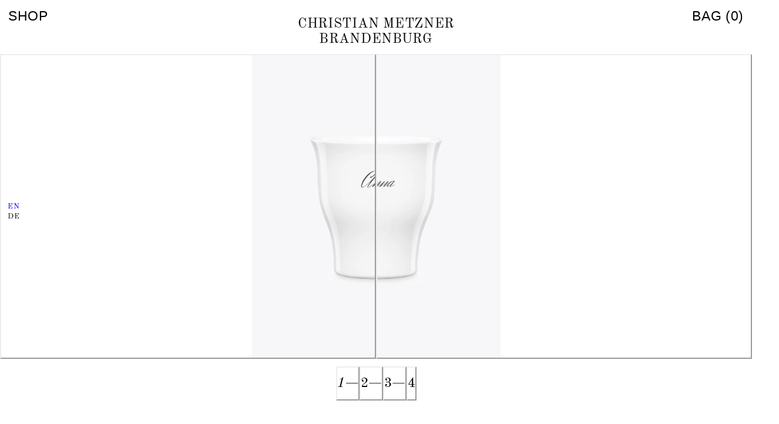

--- FILE ---
content_type: text/html; charset=UTF-8
request_url: https://shop.christian-metzner.com/nyx-porcelain/
body_size: 13408
content:
<!DOCTYPE html><html><head><meta charSet="utf-8"/><meta http-equiv="x-ua-compatible" content="ie=edge"/><meta name="viewport" content="width=device-width, initial-scale=1, shrink-to-fit=no"/><meta name="generator" content="Gatsby 5.8.1"/><meta name="description" content="Our new porcelain mug combines elegance, functionality and durability; perfect for hot or cold beverages." data-gatsby-head="true"/><meta name="image" content="https://cdn.shopify.com/s/files/1/0583/6816/3980/files/NYX_PorzellanBecher_Name_Metzner_2280x2800_e5600cd0-150e-460b-9896-56b34be63d71.jpg?v=1761299944" data-gatsby-head="true"/><meta name="twitter:card" content="summary_large_image" data-gatsby-head="true"/><meta name="twitter:title" content="Christian Metzner – NYX" data-gatsby-head="true"/><meta name="twitter:description" content="Our new porcelain mug combines elegance, functionality and durability; perfect for hot or cold beverages." data-gatsby-head="true"/><meta name="twitter:image" content="https://cdn.shopify.com/s/files/1/0583/6816/3980/files/NYX_PorzellanBecher_Name_Metzner_2280x2800_e5600cd0-150e-460b-9896-56b34be63d71.jpg?v=1761299944" data-gatsby-head="true"/><meta property="og:title" content="Christian Metzner – NYX" data-gatsby-head="true"/><meta property="og:description" content="Our new porcelain mug combines elegance, functionality and durability; perfect for hot or cold beverages." data-gatsby-head="true"/><meta property="og:image" content="https://cdn.shopify.com/s/files/1/0583/6816/3980/files/NYX_PorzellanBecher_Name_Metzner_2280x2800_e5600cd0-150e-460b-9896-56b34be63d71.jpg?v=1761299944" data-gatsby-head="true"/><style>.gatsby-image-wrapper{position:relative;overflow:hidden}.gatsby-image-wrapper picture.object-fit-polyfill{position:static!important}.gatsby-image-wrapper img{bottom:0;height:100%;left:0;margin:0;max-width:none;padding:0;position:absolute;right:0;top:0;width:100%;object-fit:cover}.gatsby-image-wrapper [data-main-image]{opacity:0;transform:translateZ(0);transition:opacity .25s linear;will-change:opacity}.gatsby-image-wrapper-constrained{display:inline-block;vertical-align:top}</style><noscript><style>.gatsby-image-wrapper noscript [data-main-image]{opacity:1!important}.gatsby-image-wrapper [data-placeholder-image]{opacity:0!important}</style></noscript><script type="module">const e="undefined"!=typeof HTMLImageElement&&"loading"in HTMLImageElement.prototype;e&&document.body.addEventListener("load",(function(e){const t=e.target;if(void 0===t.dataset.mainImage)return;if(void 0===t.dataset.gatsbyImageSsr)return;let a=null,n=t;for(;null===a&&n;)void 0!==n.parentNode.dataset.gatsbyImageWrapper&&(a=n.parentNode),n=n.parentNode;const o=a.querySelector("[data-placeholder-image]"),r=new Image;r.src=t.currentSrc,r.decode().catch((()=>{})).then((()=>{t.style.opacity=1,o&&(o.style.opacity=0,o.style.transition="opacity 500ms linear")}))}),!0);</script><link rel="sitemap" type="application/xml" href="/sitemap-index.xml"/><style data-emotion="css-global b7dlzh" data-gatsby-head="true">:host,:root,[data-theme]{--chakra-ring-inset:var(--chakra-empty,/*!*/ /*!*/);--chakra-ring-offset-width:0px;--chakra-ring-offset-color:#fff;--chakra-ring-color:rgba(66, 153, 225, 0.6);--chakra-ring-offset-shadow:0 0 #0000;--chakra-ring-shadow:0 0 #0000;--chakra-space-x-reverse:0;--chakra-space-y-reverse:0;--chakra-colors-transparent:transparent;--chakra-colors-current:currentColor;--chakra-colors-black:hsla(0,0%,0%,0.95);--chakra-colors-white:#FFFFFF;--chakra-colors-whiteAlpha-50:rgba(255, 255, 255, 0.04);--chakra-colors-whiteAlpha-100:rgba(255, 255, 255, 0.06);--chakra-colors-whiteAlpha-200:rgba(255, 255, 255, 0.08);--chakra-colors-whiteAlpha-300:rgba(255, 255, 255, 0.16);--chakra-colors-whiteAlpha-400:rgba(255, 255, 255, 0.24);--chakra-colors-whiteAlpha-500:rgba(255, 255, 255, 0.36);--chakra-colors-whiteAlpha-600:rgba(255, 255, 255, 0.48);--chakra-colors-whiteAlpha-700:rgba(255, 255, 255, 0.64);--chakra-colors-whiteAlpha-800:rgba(255, 255, 255, 0.80);--chakra-colors-whiteAlpha-900:rgba(255, 255, 255, 0.92);--chakra-colors-blackAlpha-50:rgba(0, 0, 0, 0.04);--chakra-colors-blackAlpha-100:rgba(0, 0, 0, 0.06);--chakra-colors-blackAlpha-200:rgba(0, 0, 0, 0.08);--chakra-colors-blackAlpha-300:rgba(0, 0, 0, 0.16);--chakra-colors-blackAlpha-400:rgba(0, 0, 0, 0.24);--chakra-colors-blackAlpha-500:rgba(0, 0, 0, 0.36);--chakra-colors-blackAlpha-600:rgba(0, 0, 0, 0.48);--chakra-colors-blackAlpha-700:rgba(0, 0, 0, 0.64);--chakra-colors-blackAlpha-800:rgba(0, 0, 0, 0.80);--chakra-colors-blackAlpha-900:rgba(0, 0, 0, 0.92);--chakra-colors-gray:#EEE;--chakra-colors-red-50:#FFF5F5;--chakra-colors-red-100:#FED7D7;--chakra-colors-red-200:#FEB2B2;--chakra-colors-red-300:#FC8181;--chakra-colors-red-400:#F56565;--chakra-colors-red-500:#E53E3E;--chakra-colors-red-600:#C53030;--chakra-colors-red-700:#9B2C2C;--chakra-colors-red-800:#822727;--chakra-colors-red-900:#63171B;--chakra-colors-orange-50:#FFFAF0;--chakra-colors-orange-100:#FEEBC8;--chakra-colors-orange-200:#FBD38D;--chakra-colors-orange-300:#F6AD55;--chakra-colors-orange-400:#ED8936;--chakra-colors-orange-500:#DD6B20;--chakra-colors-orange-600:#C05621;--chakra-colors-orange-700:#9C4221;--chakra-colors-orange-800:#7B341E;--chakra-colors-orange-900:#652B19;--chakra-colors-yellow-50:#FFFFF0;--chakra-colors-yellow-100:#FEFCBF;--chakra-colors-yellow-200:#FAF089;--chakra-colors-yellow-300:#F6E05E;--chakra-colors-yellow-400:#ECC94B;--chakra-colors-yellow-500:#D69E2E;--chakra-colors-yellow-600:#B7791F;--chakra-colors-yellow-700:#975A16;--chakra-colors-yellow-800:#744210;--chakra-colors-yellow-900:#5F370E;--chakra-colors-green-50:#F0FFF4;--chakra-colors-green-100:#C6F6D5;--chakra-colors-green-200:#9AE6B4;--chakra-colors-green-300:#68D391;--chakra-colors-green-400:#48BB78;--chakra-colors-green-500:#38A169;--chakra-colors-green-600:#2F855A;--chakra-colors-green-700:#276749;--chakra-colors-green-800:#22543D;--chakra-colors-green-900:#1C4532;--chakra-colors-teal-50:#E6FFFA;--chakra-colors-teal-100:#B2F5EA;--chakra-colors-teal-200:#81E6D9;--chakra-colors-teal-300:#4FD1C5;--chakra-colors-teal-400:#38B2AC;--chakra-colors-teal-500:#319795;--chakra-colors-teal-600:#2C7A7B;--chakra-colors-teal-700:#285E61;--chakra-colors-teal-800:#234E52;--chakra-colors-teal-900:#1D4044;--chakra-colors-blue-50:#ebf8ff;--chakra-colors-blue-100:#bee3f8;--chakra-colors-blue-200:#90cdf4;--chakra-colors-blue-300:#63b3ed;--chakra-colors-blue-400:#4299e1;--chakra-colors-blue-500:#3182ce;--chakra-colors-blue-600:#2b6cb0;--chakra-colors-blue-700:#2c5282;--chakra-colors-blue-800:#2a4365;--chakra-colors-blue-900:#1A365D;--chakra-colors-cyan-50:#EDFDFD;--chakra-colors-cyan-100:#C4F1F9;--chakra-colors-cyan-200:#9DECF9;--chakra-colors-cyan-300:#76E4F7;--chakra-colors-cyan-400:#0BC5EA;--chakra-colors-cyan-500:#00B5D8;--chakra-colors-cyan-600:#00A3C4;--chakra-colors-cyan-700:#0987A0;--chakra-colors-cyan-800:#086F83;--chakra-colors-cyan-900:#065666;--chakra-colors-purple-50:#FAF5FF;--chakra-colors-purple-100:#E9D8FD;--chakra-colors-purple-200:#D6BCFA;--chakra-colors-purple-300:#B794F4;--chakra-colors-purple-400:#9F7AEA;--chakra-colors-purple-500:#805AD5;--chakra-colors-purple-600:#6B46C1;--chakra-colors-purple-700:#553C9A;--chakra-colors-purple-800:#44337A;--chakra-colors-purple-900:#322659;--chakra-colors-pink-50:#FFF5F7;--chakra-colors-pink-100:#FED7E2;--chakra-colors-pink-200:#FBB6CE;--chakra-colors-pink-300:#F687B3;--chakra-colors-pink-400:#ED64A6;--chakra-colors-pink-500:#D53F8C;--chakra-colors-pink-600:#B83280;--chakra-colors-pink-700:#97266D;--chakra-colors-pink-800:#702459;--chakra-colors-pink-900:#521B41;--chakra-colors-linkedin-50:#E8F4F9;--chakra-colors-linkedin-100:#CFEDFB;--chakra-colors-linkedin-200:#9BDAF3;--chakra-colors-linkedin-300:#68C7EC;--chakra-colors-linkedin-400:#34B3E4;--chakra-colors-linkedin-500:#00A0DC;--chakra-colors-linkedin-600:#008CC9;--chakra-colors-linkedin-700:#0077B5;--chakra-colors-linkedin-800:#005E93;--chakra-colors-linkedin-900:#004471;--chakra-colors-facebook-50:#E8F4F9;--chakra-colors-facebook-100:#D9DEE9;--chakra-colors-facebook-200:#B7C2DA;--chakra-colors-facebook-300:#6482C0;--chakra-colors-facebook-400:#4267B2;--chakra-colors-facebook-500:#385898;--chakra-colors-facebook-600:#314E89;--chakra-colors-facebook-700:#29487D;--chakra-colors-facebook-800:#223B67;--chakra-colors-facebook-900:#1E355B;--chakra-colors-messenger-50:#D0E6FF;--chakra-colors-messenger-100:#B9DAFF;--chakra-colors-messenger-200:#A2CDFF;--chakra-colors-messenger-300:#7AB8FF;--chakra-colors-messenger-400:#2E90FF;--chakra-colors-messenger-500:#0078FF;--chakra-colors-messenger-600:#0063D1;--chakra-colors-messenger-700:#0052AC;--chakra-colors-messenger-800:#003C7E;--chakra-colors-messenger-900:#002C5C;--chakra-colors-whatsapp-50:#dffeec;--chakra-colors-whatsapp-100:#b9f5d0;--chakra-colors-whatsapp-200:#90edb3;--chakra-colors-whatsapp-300:#65e495;--chakra-colors-whatsapp-400:#3cdd78;--chakra-colors-whatsapp-500:#22c35e;--chakra-colors-whatsapp-600:#179848;--chakra-colors-whatsapp-700:#0c6c33;--chakra-colors-whatsapp-800:#01421c;--chakra-colors-whatsapp-900:#001803;--chakra-colors-twitter-50:#E5F4FD;--chakra-colors-twitter-100:#C8E9FB;--chakra-colors-twitter-200:#A8DCFA;--chakra-colors-twitter-300:#83CDF7;--chakra-colors-twitter-400:#57BBF5;--chakra-colors-twitter-500:#1DA1F2;--chakra-colors-twitter-600:#1A94DA;--chakra-colors-twitter-700:#1681BF;--chakra-colors-twitter-800:#136B9E;--chakra-colors-twitter-900:#0D4D71;--chakra-colors-telegram-50:#E3F2F9;--chakra-colors-telegram-100:#C5E4F3;--chakra-colors-telegram-200:#A2D4EC;--chakra-colors-telegram-300:#7AC1E4;--chakra-colors-telegram-400:#47A9DA;--chakra-colors-telegram-500:#0088CC;--chakra-colors-telegram-600:#007AB8;--chakra-colors-telegram-700:#006BA1;--chakra-colors-telegram-800:#005885;--chakra-colors-telegram-900:#003F5E;--chakra-colors-overlay:rgb(167, 212, 209 / 25%);--chakra-colors-accent-200:rgb(0,0,255);--chakra-borders-none:0;--chakra-borders-1px:1px solid;--chakra-borders-2px:2px solid;--chakra-borders-4px:4px solid;--chakra-borders-8px:8px solid;--chakra-fonts-heading:-apple-system,BlinkMacSystemFont,"Segoe UI",Helvetica,Arial,sans-serif,"Apple Color Emoji","Segoe UI Emoji","Segoe UI Symbol";--chakra-fonts-body:'Old Standard TT',sans-serif;--chakra-fonts-mono:SFMono-Regular,Menlo,Monaco,Consolas,"Liberation Mono","Courier New",monospace;--chakra-fonts-italic:'Old Standard TT Italic';--chakra-fontSizes-3xs:0.45rem;--chakra-fontSizes-2xs:0.625rem;--chakra-fontSizes-xs:0.3913rem;--chakra-fontSizes-sm:0.5652rem;--chakra-fontSizes-md:1rem;--chakra-fontSizes-lg:1.3rem;--chakra-fontSizes-xl:2rem;--chakra-fontSizes-2xl:1.5rem;--chakra-fontSizes-3xl:1.875rem;--chakra-fontSizes-4xl:2.25rem;--chakra-fontSizes-5xl:3rem;--chakra-fontSizes-6xl:3.75rem;--chakra-fontSizes-7xl:4.5rem;--chakra-fontSizes-8xl:6rem;--chakra-fontSizes-9xl:8rem;--chakra-fontSizes-base:1rem;--chakra-fontWeights-hairline:100;--chakra-fontWeights-thin:200;--chakra-fontWeights-light:300;--chakra-fontWeights-normal:400;--chakra-fontWeights-medium:500;--chakra-fontWeights-semibold:600;--chakra-fontWeights-bold:700;--chakra-fontWeights-extrabold:800;--chakra-fontWeights-black:900;--chakra-letterSpacings-tighter:-0.05em;--chakra-letterSpacings-tight:-0.025em;--chakra-letterSpacings-normal:0;--chakra-letterSpacings-wide:0.025em;--chakra-letterSpacings-wider:0.05em;--chakra-letterSpacings-widest:0.1em;--chakra-lineHeights-3:.75rem;--chakra-lineHeights-4:1rem;--chakra-lineHeights-5:1.25rem;--chakra-lineHeights-6:1.5rem;--chakra-lineHeights-7:1.75rem;--chakra-lineHeights-8:2rem;--chakra-lineHeights-9:2.25rem;--chakra-lineHeights-10:2.5rem;--chakra-lineHeights-normal:normal;--chakra-lineHeights-none:1;--chakra-lineHeights-shorter:1.25;--chakra-lineHeights-short:1.375;--chakra-lineHeights-base:1.1739rem;--chakra-lineHeights-tall:1.625;--chakra-lineHeights-taller:2;--chakra-lineHeights-xs:0.5652rem;--chakra-lineHeights-sm:0.78rem;--chakra-lineHeights-lg:1.5652rem;--chakra-lineHeights-xl:2.26rem;--chakra-radii-none:0;--chakra-radii-sm:0.125rem;--chakra-radii-base:0.25rem;--chakra-radii-md:0.375rem;--chakra-radii-lg:0.5rem;--chakra-radii-xl:0.75rem;--chakra-radii-2xl:1rem;--chakra-radii-3xl:1.5rem;--chakra-radii-full:9999px;--chakra-space-1:0.25rem;--chakra-space-2:0.5rem;--chakra-space-3:0.75rem;--chakra-space-4:1rem;--chakra-space-5:1.25rem;--chakra-space-6:1.5rem;--chakra-space-7:1.75rem;--chakra-space-8:2rem;--chakra-space-9:2.25rem;--chakra-space-10:2.5rem;--chakra-space-12:3rem;--chakra-space-14:3.5rem;--chakra-space-16:4rem;--chakra-space-20:5rem;--chakra-space-24:6rem;--chakra-space-28:7rem;--chakra-space-32:8rem;--chakra-space-36:9rem;--chakra-space-40:10rem;--chakra-space-44:11rem;--chakra-space-48:12rem;--chakra-space-52:13rem;--chakra-space-56:14rem;--chakra-space-60:15rem;--chakra-space-64:16rem;--chakra-space-72:18rem;--chakra-space-80:20rem;--chakra-space-96:24rem;--chakra-space-px:1px;--chakra-space-0-5:0.125rem;--chakra-space-1-5:0.375rem;--chakra-space-2-5:0.625rem;--chakra-space-3-5:0.875rem;--chakra-space-vertical-1:0.565rem;--chakra-space-vertical-2:1.130rem;--chakra-space-vertical-3:1.695rem;--chakra-space-vertical-4:2.260rem;--chakra-space-vertical-5:2.825rem;--chakra-space-vertical-6:3.390rem;--chakra-space-vertical-7:3.955rem;--chakra-space-vertical-8:4.520rem;--chakra-space-vertical-9:5.085rem;--chakra-space-vertical-10:5.650rem;--chakra-space-vertical-11:6.215rem;--chakra-space-vertical-12:6.780rem;--chakra-space-vertical-13:7.345rem;--chakra-shadows-xs:0 0 0 1px rgba(0, 0, 0, 0.05);--chakra-shadows-sm:0 1px 2px 0 rgba(0, 0, 0, 0.05);--chakra-shadows-base:0 1px 3px 0 rgba(0, 0, 0, 0.1),0 1px 2px 0 rgba(0, 0, 0, 0.06);--chakra-shadows-md:0 4px 6px -1px rgba(0, 0, 0, 0.1),0 2px 4px -1px rgba(0, 0, 0, 0.06);--chakra-shadows-lg:0 10px 15px -3px rgba(0, 0, 0, 0.1),0 4px 6px -2px rgba(0, 0, 0, 0.05);--chakra-shadows-xl:0 20px 25px -5px rgba(0, 0, 0, 0.1),0 10px 10px -5px rgba(0, 0, 0, 0.04);--chakra-shadows-2xl:0 25px 50px -12px rgba(0, 0, 0, 0.25);--chakra-shadows-outline:transparent;--chakra-shadows-inner:inset 0 2px 4px 0 rgba(0,0,0,0.06);--chakra-shadows-none:none;--chakra-shadows-dark-lg:rgba(0, 0, 0, 0.1) 0px 0px 0px 1px,rgba(0, 0, 0, 0.2) 0px 5px 10px,rgba(0, 0, 0, 0.4) 0px 15px 40px;--chakra-sizes-1:0.25rem;--chakra-sizes-2:0.5rem;--chakra-sizes-3:0.75rem;--chakra-sizes-4:1rem;--chakra-sizes-5:1.25rem;--chakra-sizes-6:1.5rem;--chakra-sizes-7:1.75rem;--chakra-sizes-8:2rem;--chakra-sizes-9:2.25rem;--chakra-sizes-10:2.5rem;--chakra-sizes-12:3rem;--chakra-sizes-14:3.5rem;--chakra-sizes-16:4rem;--chakra-sizes-20:5rem;--chakra-sizes-24:6rem;--chakra-sizes-28:7rem;--chakra-sizes-32:8rem;--chakra-sizes-36:9rem;--chakra-sizes-40:10rem;--chakra-sizes-44:11rem;--chakra-sizes-48:12rem;--chakra-sizes-52:13rem;--chakra-sizes-56:14rem;--chakra-sizes-60:15rem;--chakra-sizes-64:16rem;--chakra-sizes-72:18rem;--chakra-sizes-80:20rem;--chakra-sizes-96:24rem;--chakra-sizes-px:1px;--chakra-sizes-0-5:0.125rem;--chakra-sizes-1-5:0.375rem;--chakra-sizes-2-5:0.625rem;--chakra-sizes-3-5:0.875rem;--chakra-sizes-max:max-content;--chakra-sizes-min:min-content;--chakra-sizes-full:100%;--chakra-sizes-3xs:14rem;--chakra-sizes-2xs:16rem;--chakra-sizes-xs:20rem;--chakra-sizes-sm:24rem;--chakra-sizes-md:28rem;--chakra-sizes-lg:32rem;--chakra-sizes-xl:36rem;--chakra-sizes-2xl:42rem;--chakra-sizes-3xl:48rem;--chakra-sizes-4xl:56rem;--chakra-sizes-5xl:64rem;--chakra-sizes-6xl:72rem;--chakra-sizes-7xl:80rem;--chakra-sizes-8xl:90rem;--chakra-sizes-prose:60ch;--chakra-sizes-container-sm:640px;--chakra-sizes-container-md:768px;--chakra-sizes-container-lg:1024px;--chakra-sizes-container-xl:1280px;--chakra-zIndices-hide:-1;--chakra-zIndices-auto:auto;--chakra-zIndices-base:0;--chakra-zIndices-docked:10;--chakra-zIndices-dropdown:1000;--chakra-zIndices-sticky:1100;--chakra-zIndices-banner:1200;--chakra-zIndices-overlay:1300;--chakra-zIndices-modal:1400;--chakra-zIndices-popover:1500;--chakra-zIndices-skipLink:1600;--chakra-zIndices-toast:1700;--chakra-zIndices-tooltip:1800;--chakra-transition-property-common:background-color,border-color,color,fill,stroke,opacity,box-shadow,transform;--chakra-transition-property-colors:background-color,border-color,color,fill,stroke;--chakra-transition-property-dimensions:width,height;--chakra-transition-property-position:left,right,top,bottom;--chakra-transition-property-background:background-color,background-image,background-position;--chakra-transition-easing-ease-in:cubic-bezier(0.4, 0, 1, 1);--chakra-transition-easing-ease-out:cubic-bezier(0, 0, 0.2, 1);--chakra-transition-easing-ease-in-out:cubic-bezier(0.4, 0, 0.2, 1);--chakra-transition-duration-ultra-fast:50ms;--chakra-transition-duration-faster:100ms;--chakra-transition-duration-fast:150ms;--chakra-transition-duration-normal:200ms;--chakra-transition-duration-slow:300ms;--chakra-transition-duration-slower:400ms;--chakra-transition-duration-ultra-slow:500ms;--chakra-blur-none:0;--chakra-blur-sm:4px;--chakra-blur-base:8px;--chakra-blur-md:12px;--chakra-blur-lg:16px;--chakra-blur-xl:24px;--chakra-blur-2xl:40px;--chakra-blur-3xl:64px;--chakra-breakpoints-base:0em;--chakra-breakpoints-sm:480px;--chakra-breakpoints-md:768px;--chakra-breakpoints-lg:1280px;--chakra-breakpoints-xl:1600px;--chakra-breakpoints-2xl:1800px;}.chakra-ui-light :host:not([data-theme]),.chakra-ui-light :root:not([data-theme]),.chakra-ui-light [data-theme]:not([data-theme]),[data-theme=light] :host:not([data-theme]),[data-theme=light] :root:not([data-theme]),[data-theme=light] [data-theme]:not([data-theme]),:host[data-theme=light],:root[data-theme=light],[data-theme][data-theme=light]{--chakra-colors-chakra-body-text:gray.800;--chakra-colors-chakra-body-bg:var(--chakra-colors-white);--chakra-colors-chakra-border-color:gray.200;--chakra-colors-chakra-inverse-text:var(--chakra-colors-white);--chakra-colors-chakra-subtle-bg:gray.100;--chakra-colors-chakra-subtle-text:gray.600;--chakra-colors-chakra-placeholder-color:gray.500;}.chakra-ui-dark :host:not([data-theme]),.chakra-ui-dark :root:not([data-theme]),.chakra-ui-dark [data-theme]:not([data-theme]),[data-theme=dark] :host:not([data-theme]),[data-theme=dark] :root:not([data-theme]),[data-theme=dark] [data-theme]:not([data-theme]),:host[data-theme=dark],:root[data-theme=dark],[data-theme][data-theme=dark]{--chakra-colors-chakra-body-text:var(--chakra-colors-whiteAlpha-900);--chakra-colors-chakra-body-bg:gray.800;--chakra-colors-chakra-border-color:var(--chakra-colors-whiteAlpha-300);--chakra-colors-chakra-inverse-text:gray.800;--chakra-colors-chakra-subtle-bg:gray.700;--chakra-colors-chakra-subtle-text:gray.400;--chakra-colors-chakra-placeholder-color:var(--chakra-colors-whiteAlpha-400);}</style><style data-emotion="css-global fubdgu" data-gatsby-head="true">html{line-height:1.5;-webkit-text-size-adjust:100%;font-family:system-ui,sans-serif;-webkit-font-smoothing:antialiased;text-rendering:optimizeLegibility;-moz-osx-font-smoothing:grayscale;touch-action:manipulation;}body{position:relative;min-height:100%;margin:0;font-feature-settings:"kern";}:where(*, *::before, *::after){border-width:0;border-style:solid;box-sizing:border-box;word-wrap:break-word;}main{display:block;}hr{border-top-width:1px;box-sizing:content-box;height:0;overflow:visible;}:where(pre, code, kbd,samp){font-family:SFMono-Regular,Menlo,Monaco,Consolas,monospace;font-size:1em;}a{background-color:transparent;color:inherit;-webkit-text-decoration:inherit;text-decoration:inherit;}abbr[title]{border-bottom:none;-webkit-text-decoration:underline;text-decoration:underline;-webkit-text-decoration:underline dotted;-webkit-text-decoration:underline dotted;text-decoration:underline dotted;}:where(b, strong){font-weight:bold;}small{font-size:80%;}:where(sub,sup){font-size:75%;line-height:0;position:relative;vertical-align:baseline;}sub{bottom:-0.25em;}sup{top:-0.5em;}img{border-style:none;}:where(button, input, optgroup, select, textarea){font-family:inherit;font-size:100%;line-height:1.15;margin:0;}:where(button, input){overflow:visible;}:where(button, select){text-transform:none;}:where(
          button::-moz-focus-inner,
          [type="button"]::-moz-focus-inner,
          [type="reset"]::-moz-focus-inner,
          [type="submit"]::-moz-focus-inner
        ){border-style:none;padding:0;}fieldset{padding:0.35em 0.75em 0.625em;}legend{box-sizing:border-box;color:inherit;display:table;max-width:100%;padding:0;white-space:normal;}progress{vertical-align:baseline;}textarea{overflow:auto;}:where([type="checkbox"], [type="radio"]){box-sizing:border-box;padding:0;}input[type="number"]::-webkit-inner-spin-button,input[type="number"]::-webkit-outer-spin-button{-webkit-appearance:none!important;}input[type="number"]{-moz-appearance:textfield;}input[type="search"]{-webkit-appearance:textfield;outline-offset:-2px;}input[type="search"]::-webkit-search-decoration{-webkit-appearance:none!important;}::-webkit-file-upload-button{-webkit-appearance:button;font:inherit;}details{display:block;}summary{display:-webkit-box;display:-webkit-list-item;display:-ms-list-itembox;display:list-item;}template{display:none;}[hidden]{display:none!important;}:where(
          blockquote,
          dl,
          dd,
          h1,
          h2,
          h3,
          h4,
          h5,
          h6,
          hr,
          figure,
          p,
          pre
        ){margin:0;}button{background:transparent;padding:0;}fieldset{margin:0;padding:0;}:where(ol, ul){margin:0;padding:0;}textarea{resize:vertical;}:where(button, [role="button"]){cursor:pointer;}button::-moz-focus-inner{border:0!important;}table{border-collapse:collapse;}:where(h1, h2, h3, h4, h5, h6){font-size:inherit;font-weight:inherit;}:where(button, input, optgroup, select, textarea){padding:0;line-height:inherit;color:inherit;}:where(img, svg, video, canvas, audio, iframe, embed, object){display:block;}:where(img, video){max-width:100%;height:auto;}[data-js-focus-visible] :focus:not([data-focus-visible-added]):not(
          [data-focus-visible-disabled]
        ){outline:none;box-shadow:none;}select::-ms-expand{display:none;}:root,:host{--chakra-vh:100vh;}@supports (height: -webkit-fill-available){:root,:host{--chakra-vh:-webkit-fill-available;}}@supports (height: -moz-fill-available){:root,:host{--chakra-vh:-moz-fill-available;}}@supports (height: 100dvh){:root,:host{--chakra-vh:100dvh;}}</style><style data-emotion="css-global 1te9k80" data-gatsby-head="true">body{font-family:var(--chakra-fonts-body);color:var(--chakra-colors-chakra-body-text);background:var(--chakra-colors-chakra-body-bg);transition-property:background-color;transition-duration:var(--chakra-transition-duration-normal);line-height:var(--chakra-lineHeights-base);}*::-webkit-input-placeholder{color:var(--chakra-colors-chakra-placeholder-color);}*::-moz-placeholder{color:var(--chakra-colors-chakra-placeholder-color);}*:-ms-input-placeholder{color:var(--chakra-colors-chakra-placeholder-color);}*::placeholder{color:var(--chakra-colors-chakra-placeholder-color);}*,*::before,::after{border-color:var(--chakra-colors-chakra-border-color);}html,body{background:var(--chakra-colors-white);color:var(--chakra-colors-black);font-size:143.75%;line-height:26px;}p+p,p+h2{margin-top:1.130rem;}p:last-child{margin-bottom:0!important;}ul,ol{text-align:left;list-style:none;}article a,article a:visited,article a:active{color:var(--chakra-colors-accent-200);}li>ol,li>ul{margin-bottom:0px;}article h2{font-size:var(--chakra-fontSizes-sm);line-height:var(--chakra-lineHeights-sm);text-transform:uppercase;letter-spacing:0.02826rem;margin-bottom:0.565rem;}em{font-family:var(--chakra-fonts-italic);text-transform:none;}.screen-reader-text{position:absolute;left:-999em;}</style><title data-gatsby-head="true">Christian Metzner – NYX</title></head><body><script id="chakra-script">!(function(){try{var a=function(c){var v="(prefers-color-scheme: dark)",h=window.matchMedia(v).matches?"dark":"light",r=c==="system"?h:c,o=document.documentElement,s=document.body,l="chakra-ui-light",d="chakra-ui-dark",i=r==="dark";return s.classList.add(i?d:l),s.classList.remove(i?l:d),o.style.colorScheme=r,o.dataset.theme=r,r},n=a,m="light",e="chakra-ui-color-mode",t=localStorage.getItem(e);t?a(t):localStorage.setItem(e,a(m))}catch(a){}})();</script><div id="___gatsby"><style data-emotion="css-global b7dlzh">:host,:root,[data-theme]{--chakra-ring-inset:var(--chakra-empty,/*!*/ /*!*/);--chakra-ring-offset-width:0px;--chakra-ring-offset-color:#fff;--chakra-ring-color:rgba(66, 153, 225, 0.6);--chakra-ring-offset-shadow:0 0 #0000;--chakra-ring-shadow:0 0 #0000;--chakra-space-x-reverse:0;--chakra-space-y-reverse:0;--chakra-colors-transparent:transparent;--chakra-colors-current:currentColor;--chakra-colors-black:hsla(0,0%,0%,0.95);--chakra-colors-white:#FFFFFF;--chakra-colors-whiteAlpha-50:rgba(255, 255, 255, 0.04);--chakra-colors-whiteAlpha-100:rgba(255, 255, 255, 0.06);--chakra-colors-whiteAlpha-200:rgba(255, 255, 255, 0.08);--chakra-colors-whiteAlpha-300:rgba(255, 255, 255, 0.16);--chakra-colors-whiteAlpha-400:rgba(255, 255, 255, 0.24);--chakra-colors-whiteAlpha-500:rgba(255, 255, 255, 0.36);--chakra-colors-whiteAlpha-600:rgba(255, 255, 255, 0.48);--chakra-colors-whiteAlpha-700:rgba(255, 255, 255, 0.64);--chakra-colors-whiteAlpha-800:rgba(255, 255, 255, 0.80);--chakra-colors-whiteAlpha-900:rgba(255, 255, 255, 0.92);--chakra-colors-blackAlpha-50:rgba(0, 0, 0, 0.04);--chakra-colors-blackAlpha-100:rgba(0, 0, 0, 0.06);--chakra-colors-blackAlpha-200:rgba(0, 0, 0, 0.08);--chakra-colors-blackAlpha-300:rgba(0, 0, 0, 0.16);--chakra-colors-blackAlpha-400:rgba(0, 0, 0, 0.24);--chakra-colors-blackAlpha-500:rgba(0, 0, 0, 0.36);--chakra-colors-blackAlpha-600:rgba(0, 0, 0, 0.48);--chakra-colors-blackAlpha-700:rgba(0, 0, 0, 0.64);--chakra-colors-blackAlpha-800:rgba(0, 0, 0, 0.80);--chakra-colors-blackAlpha-900:rgba(0, 0, 0, 0.92);--chakra-colors-gray:#EEE;--chakra-colors-red-50:#FFF5F5;--chakra-colors-red-100:#FED7D7;--chakra-colors-red-200:#FEB2B2;--chakra-colors-red-300:#FC8181;--chakra-colors-red-400:#F56565;--chakra-colors-red-500:#E53E3E;--chakra-colors-red-600:#C53030;--chakra-colors-red-700:#9B2C2C;--chakra-colors-red-800:#822727;--chakra-colors-red-900:#63171B;--chakra-colors-orange-50:#FFFAF0;--chakra-colors-orange-100:#FEEBC8;--chakra-colors-orange-200:#FBD38D;--chakra-colors-orange-300:#F6AD55;--chakra-colors-orange-400:#ED8936;--chakra-colors-orange-500:#DD6B20;--chakra-colors-orange-600:#C05621;--chakra-colors-orange-700:#9C4221;--chakra-colors-orange-800:#7B341E;--chakra-colors-orange-900:#652B19;--chakra-colors-yellow-50:#FFFFF0;--chakra-colors-yellow-100:#FEFCBF;--chakra-colors-yellow-200:#FAF089;--chakra-colors-yellow-300:#F6E05E;--chakra-colors-yellow-400:#ECC94B;--chakra-colors-yellow-500:#D69E2E;--chakra-colors-yellow-600:#B7791F;--chakra-colors-yellow-700:#975A16;--chakra-colors-yellow-800:#744210;--chakra-colors-yellow-900:#5F370E;--chakra-colors-green-50:#F0FFF4;--chakra-colors-green-100:#C6F6D5;--chakra-colors-green-200:#9AE6B4;--chakra-colors-green-300:#68D391;--chakra-colors-green-400:#48BB78;--chakra-colors-green-500:#38A169;--chakra-colors-green-600:#2F855A;--chakra-colors-green-700:#276749;--chakra-colors-green-800:#22543D;--chakra-colors-green-900:#1C4532;--chakra-colors-teal-50:#E6FFFA;--chakra-colors-teal-100:#B2F5EA;--chakra-colors-teal-200:#81E6D9;--chakra-colors-teal-300:#4FD1C5;--chakra-colors-teal-400:#38B2AC;--chakra-colors-teal-500:#319795;--chakra-colors-teal-600:#2C7A7B;--chakra-colors-teal-700:#285E61;--chakra-colors-teal-800:#234E52;--chakra-colors-teal-900:#1D4044;--chakra-colors-blue-50:#ebf8ff;--chakra-colors-blue-100:#bee3f8;--chakra-colors-blue-200:#90cdf4;--chakra-colors-blue-300:#63b3ed;--chakra-colors-blue-400:#4299e1;--chakra-colors-blue-500:#3182ce;--chakra-colors-blue-600:#2b6cb0;--chakra-colors-blue-700:#2c5282;--chakra-colors-blue-800:#2a4365;--chakra-colors-blue-900:#1A365D;--chakra-colors-cyan-50:#EDFDFD;--chakra-colors-cyan-100:#C4F1F9;--chakra-colors-cyan-200:#9DECF9;--chakra-colors-cyan-300:#76E4F7;--chakra-colors-cyan-400:#0BC5EA;--chakra-colors-cyan-500:#00B5D8;--chakra-colors-cyan-600:#00A3C4;--chakra-colors-cyan-700:#0987A0;--chakra-colors-cyan-800:#086F83;--chakra-colors-cyan-900:#065666;--chakra-colors-purple-50:#FAF5FF;--chakra-colors-purple-100:#E9D8FD;--chakra-colors-purple-200:#D6BCFA;--chakra-colors-purple-300:#B794F4;--chakra-colors-purple-400:#9F7AEA;--chakra-colors-purple-500:#805AD5;--chakra-colors-purple-600:#6B46C1;--chakra-colors-purple-700:#553C9A;--chakra-colors-purple-800:#44337A;--chakra-colors-purple-900:#322659;--chakra-colors-pink-50:#FFF5F7;--chakra-colors-pink-100:#FED7E2;--chakra-colors-pink-200:#FBB6CE;--chakra-colors-pink-300:#F687B3;--chakra-colors-pink-400:#ED64A6;--chakra-colors-pink-500:#D53F8C;--chakra-colors-pink-600:#B83280;--chakra-colors-pink-700:#97266D;--chakra-colors-pink-800:#702459;--chakra-colors-pink-900:#521B41;--chakra-colors-linkedin-50:#E8F4F9;--chakra-colors-linkedin-100:#CFEDFB;--chakra-colors-linkedin-200:#9BDAF3;--chakra-colors-linkedin-300:#68C7EC;--chakra-colors-linkedin-400:#34B3E4;--chakra-colors-linkedin-500:#00A0DC;--chakra-colors-linkedin-600:#008CC9;--chakra-colors-linkedin-700:#0077B5;--chakra-colors-linkedin-800:#005E93;--chakra-colors-linkedin-900:#004471;--chakra-colors-facebook-50:#E8F4F9;--chakra-colors-facebook-100:#D9DEE9;--chakra-colors-facebook-200:#B7C2DA;--chakra-colors-facebook-300:#6482C0;--chakra-colors-facebook-400:#4267B2;--chakra-colors-facebook-500:#385898;--chakra-colors-facebook-600:#314E89;--chakra-colors-facebook-700:#29487D;--chakra-colors-facebook-800:#223B67;--chakra-colors-facebook-900:#1E355B;--chakra-colors-messenger-50:#D0E6FF;--chakra-colors-messenger-100:#B9DAFF;--chakra-colors-messenger-200:#A2CDFF;--chakra-colors-messenger-300:#7AB8FF;--chakra-colors-messenger-400:#2E90FF;--chakra-colors-messenger-500:#0078FF;--chakra-colors-messenger-600:#0063D1;--chakra-colors-messenger-700:#0052AC;--chakra-colors-messenger-800:#003C7E;--chakra-colors-messenger-900:#002C5C;--chakra-colors-whatsapp-50:#dffeec;--chakra-colors-whatsapp-100:#b9f5d0;--chakra-colors-whatsapp-200:#90edb3;--chakra-colors-whatsapp-300:#65e495;--chakra-colors-whatsapp-400:#3cdd78;--chakra-colors-whatsapp-500:#22c35e;--chakra-colors-whatsapp-600:#179848;--chakra-colors-whatsapp-700:#0c6c33;--chakra-colors-whatsapp-800:#01421c;--chakra-colors-whatsapp-900:#001803;--chakra-colors-twitter-50:#E5F4FD;--chakra-colors-twitter-100:#C8E9FB;--chakra-colors-twitter-200:#A8DCFA;--chakra-colors-twitter-300:#83CDF7;--chakra-colors-twitter-400:#57BBF5;--chakra-colors-twitter-500:#1DA1F2;--chakra-colors-twitter-600:#1A94DA;--chakra-colors-twitter-700:#1681BF;--chakra-colors-twitter-800:#136B9E;--chakra-colors-twitter-900:#0D4D71;--chakra-colors-telegram-50:#E3F2F9;--chakra-colors-telegram-100:#C5E4F3;--chakra-colors-telegram-200:#A2D4EC;--chakra-colors-telegram-300:#7AC1E4;--chakra-colors-telegram-400:#47A9DA;--chakra-colors-telegram-500:#0088CC;--chakra-colors-telegram-600:#007AB8;--chakra-colors-telegram-700:#006BA1;--chakra-colors-telegram-800:#005885;--chakra-colors-telegram-900:#003F5E;--chakra-colors-overlay:rgb(167, 212, 209 / 25%);--chakra-colors-accent-200:rgb(0,0,255);--chakra-borders-none:0;--chakra-borders-1px:1px solid;--chakra-borders-2px:2px solid;--chakra-borders-4px:4px solid;--chakra-borders-8px:8px solid;--chakra-fonts-heading:-apple-system,BlinkMacSystemFont,"Segoe UI",Helvetica,Arial,sans-serif,"Apple Color Emoji","Segoe UI Emoji","Segoe UI Symbol";--chakra-fonts-body:'Old Standard TT',sans-serif;--chakra-fonts-mono:SFMono-Regular,Menlo,Monaco,Consolas,"Liberation Mono","Courier New",monospace;--chakra-fonts-italic:'Old Standard TT Italic';--chakra-fontSizes-3xs:0.45rem;--chakra-fontSizes-2xs:0.625rem;--chakra-fontSizes-xs:0.3913rem;--chakra-fontSizes-sm:0.5652rem;--chakra-fontSizes-md:1rem;--chakra-fontSizes-lg:1.3rem;--chakra-fontSizes-xl:2rem;--chakra-fontSizes-2xl:1.5rem;--chakra-fontSizes-3xl:1.875rem;--chakra-fontSizes-4xl:2.25rem;--chakra-fontSizes-5xl:3rem;--chakra-fontSizes-6xl:3.75rem;--chakra-fontSizes-7xl:4.5rem;--chakra-fontSizes-8xl:6rem;--chakra-fontSizes-9xl:8rem;--chakra-fontSizes-base:1rem;--chakra-fontWeights-hairline:100;--chakra-fontWeights-thin:200;--chakra-fontWeights-light:300;--chakra-fontWeights-normal:400;--chakra-fontWeights-medium:500;--chakra-fontWeights-semibold:600;--chakra-fontWeights-bold:700;--chakra-fontWeights-extrabold:800;--chakra-fontWeights-black:900;--chakra-letterSpacings-tighter:-0.05em;--chakra-letterSpacings-tight:-0.025em;--chakra-letterSpacings-normal:0;--chakra-letterSpacings-wide:0.025em;--chakra-letterSpacings-wider:0.05em;--chakra-letterSpacings-widest:0.1em;--chakra-lineHeights-3:.75rem;--chakra-lineHeights-4:1rem;--chakra-lineHeights-5:1.25rem;--chakra-lineHeights-6:1.5rem;--chakra-lineHeights-7:1.75rem;--chakra-lineHeights-8:2rem;--chakra-lineHeights-9:2.25rem;--chakra-lineHeights-10:2.5rem;--chakra-lineHeights-normal:normal;--chakra-lineHeights-none:1;--chakra-lineHeights-shorter:1.25;--chakra-lineHeights-short:1.375;--chakra-lineHeights-base:1.1739rem;--chakra-lineHeights-tall:1.625;--chakra-lineHeights-taller:2;--chakra-lineHeights-xs:0.5652rem;--chakra-lineHeights-sm:0.78rem;--chakra-lineHeights-lg:1.5652rem;--chakra-lineHeights-xl:2.26rem;--chakra-radii-none:0;--chakra-radii-sm:0.125rem;--chakra-radii-base:0.25rem;--chakra-radii-md:0.375rem;--chakra-radii-lg:0.5rem;--chakra-radii-xl:0.75rem;--chakra-radii-2xl:1rem;--chakra-radii-3xl:1.5rem;--chakra-radii-full:9999px;--chakra-space-1:0.25rem;--chakra-space-2:0.5rem;--chakra-space-3:0.75rem;--chakra-space-4:1rem;--chakra-space-5:1.25rem;--chakra-space-6:1.5rem;--chakra-space-7:1.75rem;--chakra-space-8:2rem;--chakra-space-9:2.25rem;--chakra-space-10:2.5rem;--chakra-space-12:3rem;--chakra-space-14:3.5rem;--chakra-space-16:4rem;--chakra-space-20:5rem;--chakra-space-24:6rem;--chakra-space-28:7rem;--chakra-space-32:8rem;--chakra-space-36:9rem;--chakra-space-40:10rem;--chakra-space-44:11rem;--chakra-space-48:12rem;--chakra-space-52:13rem;--chakra-space-56:14rem;--chakra-space-60:15rem;--chakra-space-64:16rem;--chakra-space-72:18rem;--chakra-space-80:20rem;--chakra-space-96:24rem;--chakra-space-px:1px;--chakra-space-0-5:0.125rem;--chakra-space-1-5:0.375rem;--chakra-space-2-5:0.625rem;--chakra-space-3-5:0.875rem;--chakra-space-vertical-1:0.565rem;--chakra-space-vertical-2:1.130rem;--chakra-space-vertical-3:1.695rem;--chakra-space-vertical-4:2.260rem;--chakra-space-vertical-5:2.825rem;--chakra-space-vertical-6:3.390rem;--chakra-space-vertical-7:3.955rem;--chakra-space-vertical-8:4.520rem;--chakra-space-vertical-9:5.085rem;--chakra-space-vertical-10:5.650rem;--chakra-space-vertical-11:6.215rem;--chakra-space-vertical-12:6.780rem;--chakra-space-vertical-13:7.345rem;--chakra-shadows-xs:0 0 0 1px rgba(0, 0, 0, 0.05);--chakra-shadows-sm:0 1px 2px 0 rgba(0, 0, 0, 0.05);--chakra-shadows-base:0 1px 3px 0 rgba(0, 0, 0, 0.1),0 1px 2px 0 rgba(0, 0, 0, 0.06);--chakra-shadows-md:0 4px 6px -1px rgba(0, 0, 0, 0.1),0 2px 4px -1px rgba(0, 0, 0, 0.06);--chakra-shadows-lg:0 10px 15px -3px rgba(0, 0, 0, 0.1),0 4px 6px -2px rgba(0, 0, 0, 0.05);--chakra-shadows-xl:0 20px 25px -5px rgba(0, 0, 0, 0.1),0 10px 10px -5px rgba(0, 0, 0, 0.04);--chakra-shadows-2xl:0 25px 50px -12px rgba(0, 0, 0, 0.25);--chakra-shadows-outline:transparent;--chakra-shadows-inner:inset 0 2px 4px 0 rgba(0,0,0,0.06);--chakra-shadows-none:none;--chakra-shadows-dark-lg:rgba(0, 0, 0, 0.1) 0px 0px 0px 1px,rgba(0, 0, 0, 0.2) 0px 5px 10px,rgba(0, 0, 0, 0.4) 0px 15px 40px;--chakra-sizes-1:0.25rem;--chakra-sizes-2:0.5rem;--chakra-sizes-3:0.75rem;--chakra-sizes-4:1rem;--chakra-sizes-5:1.25rem;--chakra-sizes-6:1.5rem;--chakra-sizes-7:1.75rem;--chakra-sizes-8:2rem;--chakra-sizes-9:2.25rem;--chakra-sizes-10:2.5rem;--chakra-sizes-12:3rem;--chakra-sizes-14:3.5rem;--chakra-sizes-16:4rem;--chakra-sizes-20:5rem;--chakra-sizes-24:6rem;--chakra-sizes-28:7rem;--chakra-sizes-32:8rem;--chakra-sizes-36:9rem;--chakra-sizes-40:10rem;--chakra-sizes-44:11rem;--chakra-sizes-48:12rem;--chakra-sizes-52:13rem;--chakra-sizes-56:14rem;--chakra-sizes-60:15rem;--chakra-sizes-64:16rem;--chakra-sizes-72:18rem;--chakra-sizes-80:20rem;--chakra-sizes-96:24rem;--chakra-sizes-px:1px;--chakra-sizes-0-5:0.125rem;--chakra-sizes-1-5:0.375rem;--chakra-sizes-2-5:0.625rem;--chakra-sizes-3-5:0.875rem;--chakra-sizes-max:max-content;--chakra-sizes-min:min-content;--chakra-sizes-full:100%;--chakra-sizes-3xs:14rem;--chakra-sizes-2xs:16rem;--chakra-sizes-xs:20rem;--chakra-sizes-sm:24rem;--chakra-sizes-md:28rem;--chakra-sizes-lg:32rem;--chakra-sizes-xl:36rem;--chakra-sizes-2xl:42rem;--chakra-sizes-3xl:48rem;--chakra-sizes-4xl:56rem;--chakra-sizes-5xl:64rem;--chakra-sizes-6xl:72rem;--chakra-sizes-7xl:80rem;--chakra-sizes-8xl:90rem;--chakra-sizes-prose:60ch;--chakra-sizes-container-sm:640px;--chakra-sizes-container-md:768px;--chakra-sizes-container-lg:1024px;--chakra-sizes-container-xl:1280px;--chakra-zIndices-hide:-1;--chakra-zIndices-auto:auto;--chakra-zIndices-base:0;--chakra-zIndices-docked:10;--chakra-zIndices-dropdown:1000;--chakra-zIndices-sticky:1100;--chakra-zIndices-banner:1200;--chakra-zIndices-overlay:1300;--chakra-zIndices-modal:1400;--chakra-zIndices-popover:1500;--chakra-zIndices-skipLink:1600;--chakra-zIndices-toast:1700;--chakra-zIndices-tooltip:1800;--chakra-transition-property-common:background-color,border-color,color,fill,stroke,opacity,box-shadow,transform;--chakra-transition-property-colors:background-color,border-color,color,fill,stroke;--chakra-transition-property-dimensions:width,height;--chakra-transition-property-position:left,right,top,bottom;--chakra-transition-property-background:background-color,background-image,background-position;--chakra-transition-easing-ease-in:cubic-bezier(0.4, 0, 1, 1);--chakra-transition-easing-ease-out:cubic-bezier(0, 0, 0.2, 1);--chakra-transition-easing-ease-in-out:cubic-bezier(0.4, 0, 0.2, 1);--chakra-transition-duration-ultra-fast:50ms;--chakra-transition-duration-faster:100ms;--chakra-transition-duration-fast:150ms;--chakra-transition-duration-normal:200ms;--chakra-transition-duration-slow:300ms;--chakra-transition-duration-slower:400ms;--chakra-transition-duration-ultra-slow:500ms;--chakra-blur-none:0;--chakra-blur-sm:4px;--chakra-blur-base:8px;--chakra-blur-md:12px;--chakra-blur-lg:16px;--chakra-blur-xl:24px;--chakra-blur-2xl:40px;--chakra-blur-3xl:64px;--chakra-breakpoints-base:0em;--chakra-breakpoints-sm:480px;--chakra-breakpoints-md:768px;--chakra-breakpoints-lg:1280px;--chakra-breakpoints-xl:1600px;--chakra-breakpoints-2xl:1800px;}.chakra-ui-light :host:not([data-theme]),.chakra-ui-light :root:not([data-theme]),.chakra-ui-light [data-theme]:not([data-theme]),[data-theme=light] :host:not([data-theme]),[data-theme=light] :root:not([data-theme]),[data-theme=light] [data-theme]:not([data-theme]),:host[data-theme=light],:root[data-theme=light],[data-theme][data-theme=light]{--chakra-colors-chakra-body-text:gray.800;--chakra-colors-chakra-body-bg:var(--chakra-colors-white);--chakra-colors-chakra-border-color:gray.200;--chakra-colors-chakra-inverse-text:var(--chakra-colors-white);--chakra-colors-chakra-subtle-bg:gray.100;--chakra-colors-chakra-subtle-text:gray.600;--chakra-colors-chakra-placeholder-color:gray.500;}.chakra-ui-dark :host:not([data-theme]),.chakra-ui-dark :root:not([data-theme]),.chakra-ui-dark [data-theme]:not([data-theme]),[data-theme=dark] :host:not([data-theme]),[data-theme=dark] :root:not([data-theme]),[data-theme=dark] [data-theme]:not([data-theme]),:host[data-theme=dark],:root[data-theme=dark],[data-theme][data-theme=dark]{--chakra-colors-chakra-body-text:var(--chakra-colors-whiteAlpha-900);--chakra-colors-chakra-body-bg:gray.800;--chakra-colors-chakra-border-color:var(--chakra-colors-whiteAlpha-300);--chakra-colors-chakra-inverse-text:gray.800;--chakra-colors-chakra-subtle-bg:gray.700;--chakra-colors-chakra-subtle-text:gray.400;--chakra-colors-chakra-placeholder-color:var(--chakra-colors-whiteAlpha-400);}</style><style data-emotion="css-global fubdgu">html{line-height:1.5;-webkit-text-size-adjust:100%;font-family:system-ui,sans-serif;-webkit-font-smoothing:antialiased;text-rendering:optimizeLegibility;-moz-osx-font-smoothing:grayscale;touch-action:manipulation;}body{position:relative;min-height:100%;margin:0;font-feature-settings:"kern";}:where(*, *::before, *::after){border-width:0;border-style:solid;box-sizing:border-box;word-wrap:break-word;}main{display:block;}hr{border-top-width:1px;box-sizing:content-box;height:0;overflow:visible;}:where(pre, code, kbd,samp){font-family:SFMono-Regular,Menlo,Monaco,Consolas,monospace;font-size:1em;}a{background-color:transparent;color:inherit;-webkit-text-decoration:inherit;text-decoration:inherit;}abbr[title]{border-bottom:none;-webkit-text-decoration:underline;text-decoration:underline;-webkit-text-decoration:underline dotted;-webkit-text-decoration:underline dotted;text-decoration:underline dotted;}:where(b, strong){font-weight:bold;}small{font-size:80%;}:where(sub,sup){font-size:75%;line-height:0;position:relative;vertical-align:baseline;}sub{bottom:-0.25em;}sup{top:-0.5em;}img{border-style:none;}:where(button, input, optgroup, select, textarea){font-family:inherit;font-size:100%;line-height:1.15;margin:0;}:where(button, input){overflow:visible;}:where(button, select){text-transform:none;}:where(
          button::-moz-focus-inner,
          [type="button"]::-moz-focus-inner,
          [type="reset"]::-moz-focus-inner,
          [type="submit"]::-moz-focus-inner
        ){border-style:none;padding:0;}fieldset{padding:0.35em 0.75em 0.625em;}legend{box-sizing:border-box;color:inherit;display:table;max-width:100%;padding:0;white-space:normal;}progress{vertical-align:baseline;}textarea{overflow:auto;}:where([type="checkbox"], [type="radio"]){box-sizing:border-box;padding:0;}input[type="number"]::-webkit-inner-spin-button,input[type="number"]::-webkit-outer-spin-button{-webkit-appearance:none!important;}input[type="number"]{-moz-appearance:textfield;}input[type="search"]{-webkit-appearance:textfield;outline-offset:-2px;}input[type="search"]::-webkit-search-decoration{-webkit-appearance:none!important;}::-webkit-file-upload-button{-webkit-appearance:button;font:inherit;}details{display:block;}summary{display:-webkit-box;display:-webkit-list-item;display:-ms-list-itembox;display:list-item;}template{display:none;}[hidden]{display:none!important;}:where(
          blockquote,
          dl,
          dd,
          h1,
          h2,
          h3,
          h4,
          h5,
          h6,
          hr,
          figure,
          p,
          pre
        ){margin:0;}button{background:transparent;padding:0;}fieldset{margin:0;padding:0;}:where(ol, ul){margin:0;padding:0;}textarea{resize:vertical;}:where(button, [role="button"]){cursor:pointer;}button::-moz-focus-inner{border:0!important;}table{border-collapse:collapse;}:where(h1, h2, h3, h4, h5, h6){font-size:inherit;font-weight:inherit;}:where(button, input, optgroup, select, textarea){padding:0;line-height:inherit;color:inherit;}:where(img, svg, video, canvas, audio, iframe, embed, object){display:block;}:where(img, video){max-width:100%;height:auto;}[data-js-focus-visible] :focus:not([data-focus-visible-added]):not(
          [data-focus-visible-disabled]
        ){outline:none;box-shadow:none;}select::-ms-expand{display:none;}:root,:host{--chakra-vh:100vh;}@supports (height: -webkit-fill-available){:root,:host{--chakra-vh:-webkit-fill-available;}}@supports (height: -moz-fill-available){:root,:host{--chakra-vh:-moz-fill-available;}}@supports (height: 100dvh){:root,:host{--chakra-vh:100dvh;}}</style><style data-emotion="css-global 1te9k80">body{font-family:var(--chakra-fonts-body);color:var(--chakra-colors-chakra-body-text);background:var(--chakra-colors-chakra-body-bg);transition-property:background-color;transition-duration:var(--chakra-transition-duration-normal);line-height:var(--chakra-lineHeights-base);}*::-webkit-input-placeholder{color:var(--chakra-colors-chakra-placeholder-color);}*::-moz-placeholder{color:var(--chakra-colors-chakra-placeholder-color);}*:-ms-input-placeholder{color:var(--chakra-colors-chakra-placeholder-color);}*::placeholder{color:var(--chakra-colors-chakra-placeholder-color);}*,*::before,::after{border-color:var(--chakra-colors-chakra-border-color);}html,body{background:var(--chakra-colors-white);color:var(--chakra-colors-black);font-size:143.75%;line-height:26px;}p+p,p+h2{margin-top:1.130rem;}p:last-child{margin-bottom:0!important;}ul,ol{text-align:left;list-style:none;}article a,article a:visited,article a:active{color:var(--chakra-colors-accent-200);}li>ol,li>ul{margin-bottom:0px;}article h2{font-size:var(--chakra-fontSizes-sm);line-height:var(--chakra-lineHeights-sm);text-transform:uppercase;letter-spacing:0.02826rem;margin-bottom:0.565rem;}em{font-family:var(--chakra-fonts-italic);text-transform:none;}.screen-reader-text{position:absolute;left:-999em;}</style><div style="outline:none" tabindex="-1" id="gatsby-focus-wrapper"><style data-emotion="css-global 163m3uy">@font-face{font-family:'Old Standard TT';src:url('../../fonts/OldStandardTT-Regular.ttf') format('truetype');font-weight:400;font-style:normal;font-display:swap;}@font-face{font-family:'Old Standard TT Italic';src:url('../../fonts/OldStandardTT-Italic.ttf') format('truetype');font-weight:400;font-style:italic;font-display:swap;}html{-webkit-font-smoothing:unset;text-rendering:unset;}</style><style data-emotion="css zf0iqh">.css-zf0iqh{display:-webkit-box;display:-webkit-flex;display:-ms-flexbox;display:flex;-webkit-flex-direction:column;-ms-flex-direction:column;flex-direction:column;min-height:100vh;}</style><div class="css-zf0iqh"><style data-emotion="css 1m9a3xa">.css-1m9a3xa{position:relative;height:100%;width:100%;z-index:var(--chakra-zIndices-base);display:none;}@media screen and (min-width: 768px){.css-1m9a3xa{display:none;}}</style><div class="css-1m9a3xa"><canvas width="15" height="23" class="screen-reader-text"></canvas><div data-gatsby-image-wrapper="" class="gatsby-image-wrapper"><div aria-hidden="true" style="padding-top:75%"></div><div aria-hidden="true" data-placeholder-image="" style="opacity:1;transition:opacity 500ms linear"></div><picture><source type="image/webp" srcSet="https://cdn.shopify.com/s/files/1/0583/6816/3980/collections/NYX_Becher_christianmetzner_2400x1700_49208c85-be0e-4443-8496-d47a8b438b63_1000x750_crop_center.jpg.webp?v=1750503326 1000w,https://cdn.shopify.com/s/files/1/0583/6816/3980/collections/NYX_Becher_christianmetzner_2400x1700_49208c85-be0e-4443-8496-d47a8b438b63_2000x1500_crop_center.jpg.webp?v=1750503326 2000w,https://cdn.shopify.com/s/files/1/0583/6816/3980/collections/NYX_Becher_christianmetzner_2400x1700_49208c85-be0e-4443-8496-d47a8b438b63_4000x3000_crop_center.jpg.webp?v=1750503326 4000w" sizes="(min-width: 4000px) 4000px, 100vw"/><img data-gatsby-image-ssr="" data-main-image="" style="opacity:0" sizes="(min-width: 4000px) 4000px, 100vw" decoding="async" loading="eager" src="https://cdn.shopify.com/s/files/1/0583/6816/3980/collections/NYX_Becher_christianmetzner_2400x1700_49208c85-be0e-4443-8496-d47a8b438b63_4000x3000_crop_center.jpg?v=1750503326" srcSet="https://cdn.shopify.com/s/files/1/0583/6816/3980/collections/NYX_Becher_christianmetzner_2400x1700_49208c85-be0e-4443-8496-d47a8b438b63_1000x750_crop_center.jpg?v=1750503326 1000w,https://cdn.shopify.com/s/files/1/0583/6816/3980/collections/NYX_Becher_christianmetzner_2400x1700_49208c85-be0e-4443-8496-d47a8b438b63_2000x1500_crop_center.jpg?v=1750503326 2000w,https://cdn.shopify.com/s/files/1/0583/6816/3980/collections/NYX_Becher_christianmetzner_2400x1700_49208c85-be0e-4443-8496-d47a8b438b63_4000x3000_crop_center.jpg?v=1750503326 4000w" alt="Photo: Studio Amos Fricke"/></picture><noscript><picture><source type="image/webp" srcSet="https://cdn.shopify.com/s/files/1/0583/6816/3980/collections/NYX_Becher_christianmetzner_2400x1700_49208c85-be0e-4443-8496-d47a8b438b63_1000x750_crop_center.jpg.webp?v=1750503326 1000w,https://cdn.shopify.com/s/files/1/0583/6816/3980/collections/NYX_Becher_christianmetzner_2400x1700_49208c85-be0e-4443-8496-d47a8b438b63_2000x1500_crop_center.jpg.webp?v=1750503326 2000w,https://cdn.shopify.com/s/files/1/0583/6816/3980/collections/NYX_Becher_christianmetzner_2400x1700_49208c85-be0e-4443-8496-d47a8b438b63_4000x3000_crop_center.jpg.webp?v=1750503326 4000w" sizes="(min-width: 4000px) 4000px, 100vw"/><img data-gatsby-image-ssr="" data-main-image="" style="opacity:0" sizes="(min-width: 4000px) 4000px, 100vw" decoding="async" loading="eager" src="https://cdn.shopify.com/s/files/1/0583/6816/3980/collections/NYX_Becher_christianmetzner_2400x1700_49208c85-be0e-4443-8496-d47a8b438b63_4000x3000_crop_center.jpg?v=1750503326" srcSet="https://cdn.shopify.com/s/files/1/0583/6816/3980/collections/NYX_Becher_christianmetzner_2400x1700_49208c85-be0e-4443-8496-d47a8b438b63_1000x750_crop_center.jpg?v=1750503326 1000w,https://cdn.shopify.com/s/files/1/0583/6816/3980/collections/NYX_Becher_christianmetzner_2400x1700_49208c85-be0e-4443-8496-d47a8b438b63_2000x1500_crop_center.jpg?v=1750503326 2000w,https://cdn.shopify.com/s/files/1/0583/6816/3980/collections/NYX_Becher_christianmetzner_2400x1700_49208c85-be0e-4443-8496-d47a8b438b63_4000x3000_crop_center.jpg?v=1750503326 4000w" alt="Photo: Studio Amos Fricke"/></picture></noscript><script type="module">const t="undefined"!=typeof HTMLImageElement&&"loading"in HTMLImageElement.prototype;if(t){const t=document.querySelectorAll("img[data-main-image]");for(let e of t){e.dataset.src&&(e.setAttribute("src",e.dataset.src),e.removeAttribute("data-src")),e.dataset.srcset&&(e.setAttribute("srcset",e.dataset.srcset),e.removeAttribute("data-srcset"));const t=e.parentNode.querySelectorAll("source[data-srcset]");for(let e of t)e.setAttribute("srcset",e.dataset.srcset),e.removeAttribute("data-srcset");e.complete&&(e.style.opacity=1,e.parentNode.parentNode.querySelector("[data-placeholder-image]").style.opacity=0)}}</script></div><style data-emotion="css 1b1lio9">.css-1b1lio9{position:absolute;right:0.5rem;bottom:0.5rem;z-index:var(--chakra-zIndices-banner);}</style><div class="css-1b1lio9"><style data-emotion="css g5egpp">.css-g5egpp{font-size:var(--chakra-fontSizes-sm);line-height:var(--chakra-lineHeights-sm);font-weight:400;margin-bottom:0px;text-transform:uppercase;letter-spacing:0.02826rem;}</style><span class="chakra-text css-g5egpp">Photo: Studio Amos Fricke</span></div></div><style data-emotion="css 15r66e0">.css-15r66e0{display:none;position:relative;top:0px;left:auto;width:100%;-webkit-transform:none;-moz-transform:none;-ms-transform:none;transform:none;text-align:center;z-index:var(--chakra-zIndices-banner);padding:0.565rem;}@media screen and (min-width: 768px){.css-15r66e0{display:block;position:fixed;left:50%;width:auto;-webkit-transform:translateX(-50%);-moz-transform:translateX(-50%);-ms-transform:translateX(-50%);transform:translateX(-50%);}}</style><div class="css-15r66e0"><style data-emotion="css qh53yg">.css-qh53yg{transition-property:var(--chakra-transition-property-common);transition-duration:var(--chakra-transition-duration-fast);transition-timing-function:var(--chakra-transition-easing-ease-out);cursor:pointer;-webkit-text-decoration:none;text-decoration:none;outline:2px solid transparent;outline-offset:2px;color:inherit;}.css-qh53yg:hover,.css-qh53yg[data-hover]{-webkit-text-decoration:none;text-decoration:none;color:var(--chakra-colors-accent-200);}.css-qh53yg:focus-visible,.css-qh53yg[data-focus-visible]{box-shadow:var(--chakra-shadows-outline);}</style><a class="chakra-link css-qh53yg" href="/"><style data-emotion="css 1tbapea">.css-1tbapea{font-size:var(--chakra-fontSizes-base);line-height:var(--chakra-lineHeights-base);font-weight:400;margin-bottom:1.130rem;text-transform:uppercase;letter-spacing:0.02826rem;}@media screen and (min-width: 0em) and (max-width: 767.98px){.css-1tbapea{font-size:var(--chakra-fontSizes-sm);line-height:var(--chakra-lineHeights-sm);}}@media screen and (min-width: 768px){.css-1tbapea{font-size:var(--chakra-fontSizes-base);line-height:var(--chakra-lineHeights-base);}}</style><h1 class="chakra-text css-1tbapea">Christian Metzner<br/>Brandenburg</h1></a></div><style data-emotion="css 1dkdmw6">.css-1dkdmw6{display:block;position:fixed;top:0px;right:0px;z-index:var(--chakra-zIndices-modal);}@media screen and (min-width: 768px){.css-1dkdmw6{display:none;}}</style><div class="css-1dkdmw6"><style data-emotion="css bxqs3g">.css-bxqs3g{display:-webkit-inline-box;display:-webkit-inline-flex;display:-ms-inline-flexbox;display:inline-flex;-webkit-appearance:none;-moz-appearance:none;-ms-appearance:none;appearance:none;-webkit-align-items:center;-webkit-box-align:center;-ms-flex-align:center;align-items:center;-webkit-box-pack:center;-ms-flex-pack:center;-webkit-justify-content:center;justify-content:center;-webkit-user-select:none;-moz-user-select:none;-ms-user-select:none;user-select:none;position:relative;white-space:nowrap;vertical-align:middle;outline:2px solid transparent;outline-offset:2px;line-height:var(--chakra-lineHeights-sm);border-radius:var(--chakra-radii-none);font-weight:400;transition-property:var(--chakra-transition-property-common);transition-duration:var(--chakra-transition-duration-normal);height:var(--chakra-sizes-8);min-width:var(--chakra-sizes-8);font-size:var(--chakra-fontSizes-sm);-webkit-padding-start:var(--chakra-space-3);padding-inline-start:var(--chakra-space-3);-webkit-padding-end:var(--chakra-space-3);padding-inline-end:var(--chakra-space-3);padding:0.565rem;text-transform:uppercase;letter-spacing:0.02826rem;}.css-bxqs3g:focus-visible,.css-bxqs3g[data-focus-visible]{box-shadow:var(--chakra-shadows-outline);}.css-bxqs3g:disabled,.css-bxqs3g[disabled],.css-bxqs3g[aria-disabled=true],.css-bxqs3g[data-disabled]{opacity:0.4;cursor:not-allowed;box-shadow:var(--chakra-shadows-none);}.css-bxqs3g:hover:disabled,.css-bxqs3g[data-hover]:disabled,.css-bxqs3g:hover[disabled],.css-bxqs3g[data-hover][disabled],.css-bxqs3g:hover[aria-disabled=true],.css-bxqs3g[data-hover][aria-disabled=true],.css-bxqs3g:hover[data-disabled],.css-bxqs3g[data-hover][data-disabled]{background:initial;}</style><button type="button" class="chakra-button css-bxqs3g">Menu<!-- --> <style data-emotion="css ezmj9e">.css-ezmj9e{font-size:var(--chakra-fontSizes-sm);font-weight:400;margin-bottom:0px;line-height:0;padding-left:var(--chakra-space-1);}</style><span class="chakra-text css-ezmj9e">(<style data-emotion="css 16edgis">.css-16edgis{font-size:var(--chakra-fontSizes-sm);line-height:var(--chakra-lineHeights-sm);font-weight:400;margin-bottom:1.130rem;color:var(--chakra-colors-accent-200);}</style><span class="chakra-text css-16edgis">0</span>)</span></button></div><style data-emotion="css 2elv7r">.css-2elv7r{padding:0.565rem;display:none;position:fixed;top:0px;right:0px;z-index:var(--chakra-zIndices-dropdown);}@media screen and (min-width: 768px){.css-2elv7r{display:block;}}</style><div class="css-2elv7r"><style data-emotion="css c7hbpd">.css-c7hbpd{display:-webkit-inline-box;display:-webkit-inline-flex;display:-ms-inline-flexbox;display:inline-flex;-webkit-appearance:none;-moz-appearance:none;-ms-appearance:none;appearance:none;-webkit-align-items:center;-webkit-box-align:center;-ms-flex-align:center;align-items:center;-webkit-user-select:none;-moz-user-select:none;-ms-user-select:none;user-select:none;position:relative;white-space:nowrap;vertical-align:middle;outline:2px solid transparent;outline-offset:2px;line-height:1.2;border-radius:var(--chakra-radii-none);font-weight:400;transition-property:var(--chakra-transition-property-common);transition-duration:var(--chakra-transition-duration-normal);height:auto;min-width:var(--chakra-sizes-10);font-size:var(--chakra-fontSizes-md);-webkit-padding-start:0px;padding-inline-start:0px;-webkit-padding-end:0px;padding-inline-end:0px;padding-top:0px;padding-bottom:0px;text-transform:uppercase;letter-spacing:0.02826rem;border:1px solid transparent;padding-right:0px;-webkit-box-pack:start;-ms-flex-pack:start;-webkit-justify-content:flex-start;justify-content:flex-start;}.css-c7hbpd:focus-visible,.css-c7hbpd[data-focus-visible]{box-shadow:var(--chakra-shadows-outline);}.css-c7hbpd:disabled,.css-c7hbpd[disabled],.css-c7hbpd[aria-disabled=true],.css-c7hbpd[data-disabled]{opacity:0.4;cursor:not-allowed;box-shadow:var(--chakra-shadows-none);}.css-c7hbpd:hover,.css-c7hbpd[data-hover]{color:var(--chakra-colors-accent-200);}.css-c7hbpd:hover:disabled,.css-c7hbpd[data-hover]:disabled,.css-c7hbpd:hover[disabled],.css-c7hbpd[data-hover][disabled],.css-c7hbpd:hover[aria-disabled=true],.css-c7hbpd[data-hover][aria-disabled=true],.css-c7hbpd:hover[data-disabled],.css-c7hbpd[data-hover][data-disabled]{background:initial;}.css-c7hbpd:hover .chakra-button__icon,.css-c7hbpd[data-hover] .chakra-button__icon{-webkit-transform:rotate(180deg);-moz-transform:rotate(180deg);-ms-transform:rotate(180deg);transform:rotate(180deg);}.css-c7hbpd .chakra-button__icon{-webkit-transition:-webkit-transform 0.1s linear;transition:transform 0.1s linear;}</style><button type="button" class="chakra-button css-c7hbpd">BAG (0)</button></div><style data-emotion="css q6ysjs">.css-q6ysjs{display:none;padding:0.565rem;position:fixed;top:0px;left:0px;z-index:var(--chakra-zIndices-dropdown);}@media screen and (min-width: 768px){.css-q6ysjs{display:block;}}</style><div class="css-q6ysjs"><style data-emotion="css 79elbk">.css-79elbk{position:relative;}</style><div class="css-79elbk"><style data-emotion="css dwwepu">.css-dwwepu{display:-webkit-inline-box;display:-webkit-inline-flex;display:-ms-inline-flexbox;display:inline-flex;-webkit-appearance:none;-moz-appearance:none;-ms-appearance:none;appearance:none;-webkit-align-items:center;-webkit-box-align:center;-ms-flex-align:center;align-items:center;-webkit-box-pack:center;-ms-flex-pack:center;-webkit-justify-content:center;justify-content:center;-webkit-user-select:none;-moz-user-select:none;-ms-user-select:none;user-select:none;white-space:nowrap;vertical-align:middle;outline:2px solid transparent;outline-offset:2px;line-height:1.2;border-radius:var(--chakra-radii-none);font-weight:400;transition-property:var(--chakra-transition-property-common);transition-duration:var(--chakra-transition-duration-normal);height:auto;min-width:var(--chakra-sizes-10);font-size:var(--chakra-fontSizes-md);-webkit-padding-start:0px;padding-inline-start:0px;-webkit-padding-end:0px;padding-inline-end:0px;padding-top:0px;padding-bottom:0px;text-transform:uppercase;letter-spacing:0.02826rem;border:1px solid transparent;position:static;}.css-dwwepu:focus-visible,.css-dwwepu[data-focus-visible]{box-shadow:var(--chakra-shadows-outline);}.css-dwwepu:disabled,.css-dwwepu[disabled],.css-dwwepu[aria-disabled=true],.css-dwwepu[data-disabled]{opacity:0.4;cursor:not-allowed;box-shadow:var(--chakra-shadows-none);}.css-dwwepu .chakra-button__icon{-webkit-transition:-webkit-transform 0.1s linear;transition:transform 0.1s linear;}.css-dwwepu:hover +.chakra-button,.css-dwwepu[data-hover] +.chakra-button{border-color:var(--chakra-colors-transparent);}.css-dwwepu::before{content:"";cursor:inherit;display:block;position:absolute;top:0px;left:0px;z-index:1;width:100%;height:100%;}</style><button type="button" class="chakra-button chakra-menu__menu-button css-dwwepu" id="menu-button-:R9daauH1:" aria-expanded="false" aria-haspopup="menu" aria-controls="menu-list-:R9daauH1:"><style data-emotion="css xl71ch">.css-xl71ch{pointer-events:none;-webkit-flex:1 1 auto;-ms-flex:1 1 auto;flex:1 1 auto;min-width:0px;}</style><span class="css-xl71ch">Shop</span></button></div><style data-emotion="css r6z5ec">.css-r6z5ec{z-index:1;}</style><div style="visibility:hidden;position:absolute;min-width:max-content;inset:0 auto auto 0" class="css-r6z5ec"><style data-emotion="css 1nam61w">.css-1nam61w{outline:2px solid transparent;outline-offset:2px;--menu-bg:#fff;--menu-shadow:var(--chakra-shadows-sm);color:inherit;padding-top:var(--chakra-space-2);padding-bottom:var(--chakra-space-2);z-index:1;border-width:1px;background:var(--menu-bg);box-shadow:var(--menu-shadow);padding:0px;min-width:auto;margin-top:-1px;border-radius:5px;}.chakra-ui-dark .css-1nam61w:not([data-theme]),[data-theme=dark] .css-1nam61w:not([data-theme]),.css-1nam61w[data-theme=dark]{--menu-bg:colors.gray.700;--menu-shadow:var(--chakra-shadows-dark-lg);}</style><div class="chakra-menu__menu-list css-1nam61w" tabindex="-1" role="menu" id="menu-list-:R9daauH1:" style="transform-origin:var(--popper-transform-origin);opacity:0;visibility:hidden;transform:scale(0.8) translateZ(0)" aria-orientation="vertical"><style data-emotion="css 1hivzef">.css-1hivzef{-webkit-text-decoration:none;text-decoration:none;color:inherit;-webkit-user-select:none;-moz-user-select:none;-ms-user-select:none;user-select:none;width:100%;-webkit-align-items:center;-webkit-box-align:center;-ms-flex-align:center;align-items:center;-webkit-flex:0 0 auto;-ms-flex:0 0 auto;flex:0 0 auto;outline:2px solid transparent;outline-offset:2px;transition-property:var(--chakra-transition-property-background);transition-duration:var(--chakra-transition-duration-ultra-fast);transition-timing-function:var(--chakra-transition-easing-ease-in);text-align:left;-webkit-padding-start:5px;padding-inline-start:5px;-webkit-padding-end:5px;padding-inline-end:5px;padding-top:0px;padding-bottom:0px;display:block;background:var(--chakra-colors-transparent);}.css-1hivzef:focus,.css-1hivzef[data-focus]{--menu-bg:colors.gray.100;}.chakra-ui-dark .css-1hivzef:focus:not([data-theme]),.chakra-ui-dark .css-1hivzef[data-focus]:not([data-theme]),[data-theme=dark] .css-1hivzef:focus:not([data-theme]),[data-theme=dark] .css-1hivzef[data-focus]:not([data-theme]),.css-1hivzef:focus[data-theme=dark],.css-1hivzef[data-focus][data-theme=dark]{--menu-bg:var(--chakra-colors-whiteAlpha-100);}.css-1hivzef:active,.css-1hivzef[data-active]{--menu-bg:colors.gray.200;}.chakra-ui-dark .css-1hivzef:active:not([data-theme]),.chakra-ui-dark .css-1hivzef[data-active]:not([data-theme]),[data-theme=dark] .css-1hivzef:active:not([data-theme]),[data-theme=dark] .css-1hivzef[data-active]:not([data-theme]),.css-1hivzef:active[data-theme=dark],.css-1hivzef[data-active][data-theme=dark]{--menu-bg:var(--chakra-colors-whiteAlpha-200);}.css-1hivzef[aria-expanded=true],.css-1hivzef[data-expanded]{--menu-bg:colors.gray.100;}.chakra-ui-dark .css-1hivzef[aria-expanded=true]:not([data-theme]),.chakra-ui-dark .css-1hivzef[data-expanded]:not([data-theme]),[data-theme=dark] .css-1hivzef[aria-expanded=true]:not([data-theme]),[data-theme=dark] .css-1hivzef[data-expanded]:not([data-theme]),.css-1hivzef[aria-expanded=true][data-theme=dark],.css-1hivzef[data-expanded][data-theme=dark]{--menu-bg:var(--chakra-colors-whiteAlpha-100);}.css-1hivzef:disabled,.css-1hivzef[disabled],.css-1hivzef[aria-disabled=true],.css-1hivzef[data-disabled]{opacity:0.4;cursor:not-allowed;}.css-1hivzef:hover,.css-1hivzef[data-hover]{color:var(--chakra-colors-accent-200);}</style><style data-emotion="css wid728">.css-wid728{transition-property:var(--chakra-transition-property-common);transition-duration:var(--chakra-transition-duration-fast);transition-timing-function:var(--chakra-transition-easing-ease-out);cursor:pointer;-webkit-text-decoration:none;text-decoration:none;outline:2px solid transparent;outline-offset:2px;color:inherit;-webkit-text-decoration:none;text-decoration:none;color:inherit;-webkit-user-select:none;-moz-user-select:none;-ms-user-select:none;user-select:none;width:100%;-webkit-align-items:center;-webkit-box-align:center;-ms-flex-align:center;align-items:center;-webkit-flex:0 0 auto;-ms-flex:0 0 auto;flex:0 0 auto;outline:2px solid transparent;outline-offset:2px;transition-property:var(--chakra-transition-property-background);transition-duration:var(--chakra-transition-duration-ultra-fast);transition-timing-function:var(--chakra-transition-easing-ease-in);text-align:left;-webkit-padding-start:5px;padding-inline-start:5px;-webkit-padding-end:5px;padding-inline-end:5px;padding-top:0px;padding-bottom:0px;display:block;background:var(--chakra-colors-transparent);}.css-wid728:hover,.css-wid728[data-hover]{-webkit-text-decoration:none;text-decoration:none;color:var(--chakra-colors-accent-200);}.css-wid728:focus-visible,.css-wid728[data-focus-visible]{box-shadow:var(--chakra-shadows-outline);}.css-wid728:focus,.css-wid728[data-focus]{--menu-bg:colors.gray.100;}.chakra-ui-dark .css-wid728:focus:not([data-theme]),.chakra-ui-dark .css-wid728[data-focus]:not([data-theme]),[data-theme=dark] .css-wid728:focus:not([data-theme]),[data-theme=dark] .css-wid728[data-focus]:not([data-theme]),.css-wid728:focus[data-theme=dark],.css-wid728[data-focus][data-theme=dark]{--menu-bg:var(--chakra-colors-whiteAlpha-100);}.css-wid728:active,.css-wid728[data-active]{--menu-bg:colors.gray.200;}.chakra-ui-dark .css-wid728:active:not([data-theme]),.chakra-ui-dark .css-wid728[data-active]:not([data-theme]),[data-theme=dark] .css-wid728:active:not([data-theme]),[data-theme=dark] .css-wid728[data-active]:not([data-theme]),.css-wid728:active[data-theme=dark],.css-wid728[data-active][data-theme=dark]{--menu-bg:var(--chakra-colors-whiteAlpha-200);}.css-wid728[aria-expanded=true],.css-wid728[data-expanded]{--menu-bg:colors.gray.100;}.chakra-ui-dark .css-wid728[aria-expanded=true]:not([data-theme]),.chakra-ui-dark .css-wid728[data-expanded]:not([data-theme]),[data-theme=dark] .css-wid728[aria-expanded=true]:not([data-theme]),[data-theme=dark] .css-wid728[data-expanded]:not([data-theme]),.css-wid728[aria-expanded=true][data-theme=dark],.css-wid728[data-expanded][data-theme=dark]{--menu-bg:var(--chakra-colors-whiteAlpha-100);}.css-wid728:disabled,.css-wid728[disabled],.css-wid728[aria-disabled=true],.css-wid728[data-disabled]{opacity:0.4;cursor:not-allowed;}.css-wid728:hover,.css-wid728[data-hover]{color:var(--chakra-colors-accent-200);}</style><a class="chakra-link chakra-menu__menuitem css-wid728" type="button" id="menu-list-:R9daauH1:-menuitem-:Rdapdaau:" role="menuitem" tabindex="0" href="/"><style data-emotion="css qiuunt">.css-qiuunt{font-size:var(--chakra-fontSizes-base);line-height:var(--chakra-lineHeights-base);font-weight:400;margin-bottom:1.130rem;text-transform:none;font-family:var(--chakra-fonts-italic);}</style><span class="chakra-text css-qiuunt">All</span></a><a class="chakra-link chakra-menu__menuitem css-wid728" type="button" id="menu-list-:R9daauH1:-menuitem-:R1lapdaau:" role="menuitem" tabindex="0" href="/jewelry/"><span class="chakra-text css-qiuunt">Jewelry</span></a><a class="chakra-link chakra-menu__menuitem css-wid728" type="button" id="menu-list-:R9daauH1:-menuitem-:R2lapdaau:" role="menuitem" tabindex="0" href="/living/"><span class="chakra-text css-qiuunt">Living</span></a></div></div></div><style data-emotion="css 1ubgihy">.css-1ubgihy{display:none;padding:0.565rem;font-size:var(--chakra-fontSizes-sm);line-height:var(--chakra-lineHeights-sm);position:fixed;top:50%;left:0px;-webkit-transform:translateY(-50%);-moz-transform:translateY(-50%);-ms-transform:translateY(-50%);transform:translateY(-50%);text-align:left;z-index:var(--chakra-zIndices-dropdown);}@media screen and (min-width: 768px){.css-1ubgihy{display:block;}}</style><div class="css-1ubgihy"><style data-emotion="css ngh9ir">.css-ngh9ir{display:-webkit-box;display:-webkit-flex;display:-ms-flexbox;display:flex;-webkit-align-items:left;-webkit-box-align:left;-ms-flex-align:left;align-items:left;-webkit-flex-direction:column;-ms-flex-direction:column;flex-direction:column;gap:0.565rem;}</style><div class="chakra-stack css-ngh9ir"><a class="chakra-link css-qh53yg" href="/nyx-porcelain/false/"><style data-emotion="css 15xuzxo">.css-15xuzxo{font-size:var(--chakra-fontSizes-sm);font-weight:400;margin-bottom:1.130rem;text-transform:uppercase;letter-spacing:0.02826rem;color:var(--chakra-colors-accent-200);line-height:0;}</style><span class="chakra-text css-15xuzxo">en</span></a><style data-emotion="css q29e9f">.css-q29e9f{font-size:var(--chakra-fontSizes-sm);font-weight:400;margin-bottom:1.130rem;text-transform:uppercase;letter-spacing:0.02826rem;display:inline;line-height:0;-webkit-padding-start:var(--chakra-space-0-5);padding-inline-start:var(--chakra-space-0-5);-webkit-padding-end:var(--chakra-space-0-5);padding-inline-end:var(--chakra-space-0-5);}@media screen and (min-width: 768px){.css-q29e9f{display:none;}}</style><span class="chakra-text css-q29e9f">|</span><a class="chakra-link css-qh53yg" href="/defalse/"><style data-emotion="css v97gro">.css-v97gro{font-size:var(--chakra-fontSizes-sm);font-weight:400;margin-bottom:1.130rem;text-transform:uppercase;letter-spacing:0.02826rem;color:var(--chakra-colors-black);line-height:0;}</style><span class="chakra-text css-v97gro">de</span></a></div></div><main style="opacity:0"><style data-emotion="css 8ozet9">.css-8ozet9{font-family:var(--chakra-fonts-body);font-weight:400;font-size:var(--chakra-fontSizes-base);line-height:1.695rem;margin-top:var(--chakra-space-1);margin-bottom:0px;-webkit-padding-start:0.565rem;padding-inline-start:0.565rem;-webkit-padding-end:0.565rem;padding-inline-end:0.565rem;display:block;}@media screen and (min-width: 768px){.css-8ozet9{display:none;}}</style><h1 class="chakra-heading css-8ozet9"><style data-emotion="css 1ilq09g">.css-1ilq09g{font-size:var(--chakra-fontSizes-base);line-height:var(--chakra-lineHeights-base);font-weight:400;margin-bottom:1.130rem;}</style><span class="chakra-text css-1ilq09g">NYX<!-- --> </span><style data-emotion="css 1eliezv">.css-1eliezv{font-size:var(--chakra-fontSizes-base);line-height:var(--chakra-lineHeights-base);font-weight:400;margin-bottom:1.130rem;font-family:var(--chakra-fonts-italic);}</style><span class="chakra-text css-1eliezv">Mug</span></h1><style data-emotion="css bcko2z">.css-bcko2z{min-height:auto;position:relative;top:0px;z-index:var(--chakra-zIndices-base);width:100%;}@media screen and (min-width: 768px){.css-bcko2z{min-height:100vh;position:fixed;}}</style><div class="css-bcko2z"><style data-emotion="css csm7h3">.css-csm7h3{position:relative;margin-top:var(--chakra-space-4);margin-bottom:0.565rem;}@media screen and (min-width: 768px){.css-csm7h3{margin-top:var(--chakra-space-16);}}</style><div class="css-csm7h3"><style data-emotion="css 1afp10f">.css-1afp10f{width:100%;overflow:hidden;}</style><div class="css-1afp10f"><style data-emotion="css 1xhj18k">.css-1xhj18k{display:-webkit-box;display:-webkit-flex;display:-ms-flexbox;display:flex;-webkit-flex-direction:row;-ms-flex-direction:row;flex-direction:row;}</style><div class="css-1xhj18k"><style data-emotion="css scvpwd">.css-scvpwd{display:-webkit-box;display:-webkit-flex;display:-ms-flexbox;display:flex;-webkit-align-items:center;-webkit-box-align:center;-ms-flex-align:center;align-items:center;-webkit-flex:0 0 100%;-ms-flex:0 0 100%;flex:0 0 100%;}</style><div class="css-scvpwd"><style data-emotion="css ewwoxc">.css-ewwoxc{width:100vw;margin:0 auto;-webkit-padding-start:0.565rem;padding-inline-start:0.565rem;-webkit-padding-end:0.565rem;padding-inline-end:0.565rem;}@media screen and (min-width: 768px){.css-ewwoxc{-webkit-padding-start:0px;padding-inline-start:0px;-webkit-padding-end:0px;padding-inline-end:0px;}}</style><figure class="css-ewwoxc"><div data-gatsby-image-wrapper="" class="gatsby-image-wrapper"><div aria-hidden="true" style="padding-top:122.80701754385966%"></div><div aria-hidden="true" data-placeholder-image="" style="opacity:1;transition:opacity 500ms linear"></div><picture><source type="image/webp" data-srcset="https://cdn.shopify.com/s/files/1/0583/6816/3980/files/NYX_PorzellanBecher_Name_Metzner_2280x2800_e5600cd0-150e-460b-9896-56b34be63d71_570x700_crop_center.jpg.webp?v=1761299944 570w,https://cdn.shopify.com/s/files/1/0583/6816/3980/files/NYX_PorzellanBecher_Name_Metzner_2280x2800_e5600cd0-150e-460b-9896-56b34be63d71_1140x1400_crop_center.jpg.webp?v=1761299944 1140w,https://cdn.shopify.com/s/files/1/0583/6816/3980/files/NYX_PorzellanBecher_Name_Metzner_2280x2800_e5600cd0-150e-460b-9896-56b34be63d71_2280x2800_crop_center.jpg.webp?v=1761299944 2280w" sizes="(min-width: 2280px) 2280px, 100vw"/><img data-gatsby-image-ssr="" data-main-image="" style="opacity:0" sizes="(min-width: 2280px) 2280px, 100vw" decoding="async" loading="lazy" data-src="https://cdn.shopify.com/s/files/1/0583/6816/3980/files/NYX_PorzellanBecher_Name_Metzner_2280x2800_e5600cd0-150e-460b-9896-56b34be63d71_2280x2800_crop_center.jpg?v=1761299944" data-srcset="https://cdn.shopify.com/s/files/1/0583/6816/3980/files/NYX_PorzellanBecher_Name_Metzner_2280x2800_e5600cd0-150e-460b-9896-56b34be63d71_570x700_crop_center.jpg?v=1761299944 570w,https://cdn.shopify.com/s/files/1/0583/6816/3980/files/NYX_PorzellanBecher_Name_Metzner_2280x2800_e5600cd0-150e-460b-9896-56b34be63d71_1140x1400_crop_center.jpg?v=1761299944 1140w,https://cdn.shopify.com/s/files/1/0583/6816/3980/files/NYX_PorzellanBecher_Name_Metzner_2280x2800_e5600cd0-150e-460b-9896-56b34be63d71_2280x2800_crop_center.jpg?v=1761299944 2280w" alt=""/></picture><noscript><picture><source type="image/webp" srcSet="https://cdn.shopify.com/s/files/1/0583/6816/3980/files/NYX_PorzellanBecher_Name_Metzner_2280x2800_e5600cd0-150e-460b-9896-56b34be63d71_570x700_crop_center.jpg.webp?v=1761299944 570w,https://cdn.shopify.com/s/files/1/0583/6816/3980/files/NYX_PorzellanBecher_Name_Metzner_2280x2800_e5600cd0-150e-460b-9896-56b34be63d71_1140x1400_crop_center.jpg.webp?v=1761299944 1140w,https://cdn.shopify.com/s/files/1/0583/6816/3980/files/NYX_PorzellanBecher_Name_Metzner_2280x2800_e5600cd0-150e-460b-9896-56b34be63d71_2280x2800_crop_center.jpg.webp?v=1761299944 2280w" sizes="(min-width: 2280px) 2280px, 100vw"/><img data-gatsby-image-ssr="" data-main-image="" style="opacity:0" sizes="(min-width: 2280px) 2280px, 100vw" decoding="async" loading="lazy" src="https://cdn.shopify.com/s/files/1/0583/6816/3980/files/NYX_PorzellanBecher_Name_Metzner_2280x2800_e5600cd0-150e-460b-9896-56b34be63d71_2280x2800_crop_center.jpg?v=1761299944" srcSet="https://cdn.shopify.com/s/files/1/0583/6816/3980/files/NYX_PorzellanBecher_Name_Metzner_2280x2800_e5600cd0-150e-460b-9896-56b34be63d71_570x700_crop_center.jpg?v=1761299944 570w,https://cdn.shopify.com/s/files/1/0583/6816/3980/files/NYX_PorzellanBecher_Name_Metzner_2280x2800_e5600cd0-150e-460b-9896-56b34be63d71_1140x1400_crop_center.jpg?v=1761299944 1140w,https://cdn.shopify.com/s/files/1/0583/6816/3980/files/NYX_PorzellanBecher_Name_Metzner_2280x2800_e5600cd0-150e-460b-9896-56b34be63d71_2280x2800_crop_center.jpg?v=1761299944 2280w" alt=""/></picture></noscript><script type="module">const t="undefined"!=typeof HTMLImageElement&&"loading"in HTMLImageElement.prototype;if(t){const t=document.querySelectorAll("img[data-main-image]");for(let e of t){e.dataset.src&&(e.setAttribute("src",e.dataset.src),e.removeAttribute("data-src")),e.dataset.srcset&&(e.setAttribute("srcset",e.dataset.srcset),e.removeAttribute("data-srcset"));const t=e.parentNode.querySelectorAll("source[data-srcset]");for(let e of t)e.setAttribute("srcset",e.dataset.srcset),e.removeAttribute("data-srcset");e.complete&&(e.style.opacity=1,e.parentNode.parentNode.querySelector("[data-placeholder-image]").style.opacity=0)}}</script></div></figure></div><div class="css-scvpwd"><figure class="css-ewwoxc"><div data-gatsby-image-wrapper="" class="gatsby-image-wrapper"><div aria-hidden="true" style="padding-top:122.80701754385966%"></div><div aria-hidden="true" data-placeholder-image="" style="opacity:1;transition:opacity 500ms linear"></div><picture><source type="image/webp" data-srcset="https://cdn.shopify.com/s/files/1/0583/6816/3980/files/NYX_Becher_DrittelBooks_ChristianMetzner_2280x2800_6d4ba176-4c90-4c60-a8b8-3847b48dbae6_570x700_crop_center.jpg.webp?v=1761299944 570w,https://cdn.shopify.com/s/files/1/0583/6816/3980/files/NYX_Becher_DrittelBooks_ChristianMetzner_2280x2800_6d4ba176-4c90-4c60-a8b8-3847b48dbae6_1140x1400_crop_center.jpg.webp?v=1761299944 1140w,https://cdn.shopify.com/s/files/1/0583/6816/3980/files/NYX_Becher_DrittelBooks_ChristianMetzner_2280x2800_6d4ba176-4c90-4c60-a8b8-3847b48dbae6_2280x2800_crop_center.jpg.webp?v=1761299944 2280w" sizes="(min-width: 2280px) 2280px, 100vw"/><img data-gatsby-image-ssr="" data-main-image="" style="opacity:0" sizes="(min-width: 2280px) 2280px, 100vw" decoding="async" loading="lazy" data-src="https://cdn.shopify.com/s/files/1/0583/6816/3980/files/NYX_Becher_DrittelBooks_ChristianMetzner_2280x2800_6d4ba176-4c90-4c60-a8b8-3847b48dbae6_2280x2800_crop_center.jpg?v=1761299944" data-srcset="https://cdn.shopify.com/s/files/1/0583/6816/3980/files/NYX_Becher_DrittelBooks_ChristianMetzner_2280x2800_6d4ba176-4c90-4c60-a8b8-3847b48dbae6_570x700_crop_center.jpg?v=1761299944 570w,https://cdn.shopify.com/s/files/1/0583/6816/3980/files/NYX_Becher_DrittelBooks_ChristianMetzner_2280x2800_6d4ba176-4c90-4c60-a8b8-3847b48dbae6_1140x1400_crop_center.jpg?v=1761299944 1140w,https://cdn.shopify.com/s/files/1/0583/6816/3980/files/NYX_Becher_DrittelBooks_ChristianMetzner_2280x2800_6d4ba176-4c90-4c60-a8b8-3847b48dbae6_2280x2800_crop_center.jpg?v=1761299944 2280w" alt=""/></picture><noscript><picture><source type="image/webp" srcSet="https://cdn.shopify.com/s/files/1/0583/6816/3980/files/NYX_Becher_DrittelBooks_ChristianMetzner_2280x2800_6d4ba176-4c90-4c60-a8b8-3847b48dbae6_570x700_crop_center.jpg.webp?v=1761299944 570w,https://cdn.shopify.com/s/files/1/0583/6816/3980/files/NYX_Becher_DrittelBooks_ChristianMetzner_2280x2800_6d4ba176-4c90-4c60-a8b8-3847b48dbae6_1140x1400_crop_center.jpg.webp?v=1761299944 1140w,https://cdn.shopify.com/s/files/1/0583/6816/3980/files/NYX_Becher_DrittelBooks_ChristianMetzner_2280x2800_6d4ba176-4c90-4c60-a8b8-3847b48dbae6_2280x2800_crop_center.jpg.webp?v=1761299944 2280w" sizes="(min-width: 2280px) 2280px, 100vw"/><img data-gatsby-image-ssr="" data-main-image="" style="opacity:0" sizes="(min-width: 2280px) 2280px, 100vw" decoding="async" loading="lazy" src="https://cdn.shopify.com/s/files/1/0583/6816/3980/files/NYX_Becher_DrittelBooks_ChristianMetzner_2280x2800_6d4ba176-4c90-4c60-a8b8-3847b48dbae6_2280x2800_crop_center.jpg?v=1761299944" srcSet="https://cdn.shopify.com/s/files/1/0583/6816/3980/files/NYX_Becher_DrittelBooks_ChristianMetzner_2280x2800_6d4ba176-4c90-4c60-a8b8-3847b48dbae6_570x700_crop_center.jpg?v=1761299944 570w,https://cdn.shopify.com/s/files/1/0583/6816/3980/files/NYX_Becher_DrittelBooks_ChristianMetzner_2280x2800_6d4ba176-4c90-4c60-a8b8-3847b48dbae6_1140x1400_crop_center.jpg?v=1761299944 1140w,https://cdn.shopify.com/s/files/1/0583/6816/3980/files/NYX_Becher_DrittelBooks_ChristianMetzner_2280x2800_6d4ba176-4c90-4c60-a8b8-3847b48dbae6_2280x2800_crop_center.jpg?v=1761299944 2280w" alt=""/></picture></noscript><script type="module">const t="undefined"!=typeof HTMLImageElement&&"loading"in HTMLImageElement.prototype;if(t){const t=document.querySelectorAll("img[data-main-image]");for(let e of t){e.dataset.src&&(e.setAttribute("src",e.dataset.src),e.removeAttribute("data-src")),e.dataset.srcset&&(e.setAttribute("srcset",e.dataset.srcset),e.removeAttribute("data-srcset"));const t=e.parentNode.querySelectorAll("source[data-srcset]");for(let e of t)e.setAttribute("srcset",e.dataset.srcset),e.removeAttribute("data-srcset");e.complete&&(e.style.opacity=1,e.parentNode.parentNode.querySelector("[data-placeholder-image]").style.opacity=0)}}</script></div></figure></div><div class="css-scvpwd"><figure class="css-ewwoxc"><div data-gatsby-image-wrapper="" class="gatsby-image-wrapper"><div aria-hidden="true" style="padding-top:122.80701754385966%"></div><div aria-hidden="true" data-placeholder-image="" style="opacity:1;transition:opacity 500ms linear"></div><picture><source type="image/webp" data-srcset="https://cdn.shopify.com/s/files/1/0583/6816/3980/products/NYX_PorzellanBecher_Metzner_2280x2800_b79a0fb8-4d33-404f-b9ae-436972e80377_570x700_crop_center.jpg.webp?v=1761299944 570w,https://cdn.shopify.com/s/files/1/0583/6816/3980/products/NYX_PorzellanBecher_Metzner_2280x2800_b79a0fb8-4d33-404f-b9ae-436972e80377_1140x1400_crop_center.jpg.webp?v=1761299944 1140w,https://cdn.shopify.com/s/files/1/0583/6816/3980/products/NYX_PorzellanBecher_Metzner_2280x2800_b79a0fb8-4d33-404f-b9ae-436972e80377_2280x2800_crop_center.jpg.webp?v=1761299944 2280w" sizes="(min-width: 2280px) 2280px, 100vw"/><img data-gatsby-image-ssr="" data-main-image="" style="opacity:0" sizes="(min-width: 2280px) 2280px, 100vw" decoding="async" loading="lazy" data-src="https://cdn.shopify.com/s/files/1/0583/6816/3980/products/NYX_PorzellanBecher_Metzner_2280x2800_b79a0fb8-4d33-404f-b9ae-436972e80377_2280x2800_crop_center.jpg?v=1761299944" data-srcset="https://cdn.shopify.com/s/files/1/0583/6816/3980/products/NYX_PorzellanBecher_Metzner_2280x2800_b79a0fb8-4d33-404f-b9ae-436972e80377_570x700_crop_center.jpg?v=1761299944 570w,https://cdn.shopify.com/s/files/1/0583/6816/3980/products/NYX_PorzellanBecher_Metzner_2280x2800_b79a0fb8-4d33-404f-b9ae-436972e80377_1140x1400_crop_center.jpg?v=1761299944 1140w,https://cdn.shopify.com/s/files/1/0583/6816/3980/products/NYX_PorzellanBecher_Metzner_2280x2800_b79a0fb8-4d33-404f-b9ae-436972e80377_2280x2800_crop_center.jpg?v=1761299944 2280w" alt=""/></picture><noscript><picture><source type="image/webp" srcSet="https://cdn.shopify.com/s/files/1/0583/6816/3980/products/NYX_PorzellanBecher_Metzner_2280x2800_b79a0fb8-4d33-404f-b9ae-436972e80377_570x700_crop_center.jpg.webp?v=1761299944 570w,https://cdn.shopify.com/s/files/1/0583/6816/3980/products/NYX_PorzellanBecher_Metzner_2280x2800_b79a0fb8-4d33-404f-b9ae-436972e80377_1140x1400_crop_center.jpg.webp?v=1761299944 1140w,https://cdn.shopify.com/s/files/1/0583/6816/3980/products/NYX_PorzellanBecher_Metzner_2280x2800_b79a0fb8-4d33-404f-b9ae-436972e80377_2280x2800_crop_center.jpg.webp?v=1761299944 2280w" sizes="(min-width: 2280px) 2280px, 100vw"/><img data-gatsby-image-ssr="" data-main-image="" style="opacity:0" sizes="(min-width: 2280px) 2280px, 100vw" decoding="async" loading="lazy" src="https://cdn.shopify.com/s/files/1/0583/6816/3980/products/NYX_PorzellanBecher_Metzner_2280x2800_b79a0fb8-4d33-404f-b9ae-436972e80377_2280x2800_crop_center.jpg?v=1761299944" srcSet="https://cdn.shopify.com/s/files/1/0583/6816/3980/products/NYX_PorzellanBecher_Metzner_2280x2800_b79a0fb8-4d33-404f-b9ae-436972e80377_570x700_crop_center.jpg?v=1761299944 570w,https://cdn.shopify.com/s/files/1/0583/6816/3980/products/NYX_PorzellanBecher_Metzner_2280x2800_b79a0fb8-4d33-404f-b9ae-436972e80377_1140x1400_crop_center.jpg?v=1761299944 1140w,https://cdn.shopify.com/s/files/1/0583/6816/3980/products/NYX_PorzellanBecher_Metzner_2280x2800_b79a0fb8-4d33-404f-b9ae-436972e80377_2280x2800_crop_center.jpg?v=1761299944 2280w" alt=""/></picture></noscript><script type="module">const t="undefined"!=typeof HTMLImageElement&&"loading"in HTMLImageElement.prototype;if(t){const t=document.querySelectorAll("img[data-main-image]");for(let e of t){e.dataset.src&&(e.setAttribute("src",e.dataset.src),e.removeAttribute("data-src")),e.dataset.srcset&&(e.setAttribute("srcset",e.dataset.srcset),e.removeAttribute("data-srcset"));const t=e.parentNode.querySelectorAll("source[data-srcset]");for(let e of t)e.setAttribute("srcset",e.dataset.srcset),e.removeAttribute("data-srcset");e.complete&&(e.style.opacity=1,e.parentNode.parentNode.querySelector("[data-placeholder-image]").style.opacity=0)}}</script></div></figure></div><div class="css-scvpwd"><figure class="css-ewwoxc"><div data-gatsby-image-wrapper="" class="gatsby-image-wrapper"><div aria-hidden="true" style="padding-top:122.80701754385966%"></div><div aria-hidden="true" data-placeholder-image="" style="opacity:1;transition:opacity 500ms linear"></div><picture><source type="image/webp" data-srcset="https://cdn.shopify.com/s/files/1/0583/6816/3980/files/NYX_Trinkbecher_Christian_Metzner_2280x2800_1c53a5f1-b515-412e-981b-769e7ab31fe8_570x700_crop_center.jpg.webp?v=1734100542 570w,https://cdn.shopify.com/s/files/1/0583/6816/3980/files/NYX_Trinkbecher_Christian_Metzner_2280x2800_1c53a5f1-b515-412e-981b-769e7ab31fe8_1140x1400_crop_center.jpg.webp?v=1734100542 1140w,https://cdn.shopify.com/s/files/1/0583/6816/3980/files/NYX_Trinkbecher_Christian_Metzner_2280x2800_1c53a5f1-b515-412e-981b-769e7ab31fe8_2280x2800_crop_center.jpg.webp?v=1734100542 2280w" sizes="(min-width: 2280px) 2280px, 100vw"/><img data-gatsby-image-ssr="" data-main-image="" style="opacity:0" sizes="(min-width: 2280px) 2280px, 100vw" decoding="async" loading="lazy" data-src="https://cdn.shopify.com/s/files/1/0583/6816/3980/files/NYX_Trinkbecher_Christian_Metzner_2280x2800_1c53a5f1-b515-412e-981b-769e7ab31fe8_2280x2800_crop_center.jpg?v=1734100542" data-srcset="https://cdn.shopify.com/s/files/1/0583/6816/3980/files/NYX_Trinkbecher_Christian_Metzner_2280x2800_1c53a5f1-b515-412e-981b-769e7ab31fe8_570x700_crop_center.jpg?v=1734100542 570w,https://cdn.shopify.com/s/files/1/0583/6816/3980/files/NYX_Trinkbecher_Christian_Metzner_2280x2800_1c53a5f1-b515-412e-981b-769e7ab31fe8_1140x1400_crop_center.jpg?v=1734100542 1140w,https://cdn.shopify.com/s/files/1/0583/6816/3980/files/NYX_Trinkbecher_Christian_Metzner_2280x2800_1c53a5f1-b515-412e-981b-769e7ab31fe8_2280x2800_crop_center.jpg?v=1734100542 2280w" alt=""/></picture><noscript><picture><source type="image/webp" srcSet="https://cdn.shopify.com/s/files/1/0583/6816/3980/files/NYX_Trinkbecher_Christian_Metzner_2280x2800_1c53a5f1-b515-412e-981b-769e7ab31fe8_570x700_crop_center.jpg.webp?v=1734100542 570w,https://cdn.shopify.com/s/files/1/0583/6816/3980/files/NYX_Trinkbecher_Christian_Metzner_2280x2800_1c53a5f1-b515-412e-981b-769e7ab31fe8_1140x1400_crop_center.jpg.webp?v=1734100542 1140w,https://cdn.shopify.com/s/files/1/0583/6816/3980/files/NYX_Trinkbecher_Christian_Metzner_2280x2800_1c53a5f1-b515-412e-981b-769e7ab31fe8_2280x2800_crop_center.jpg.webp?v=1734100542 2280w" sizes="(min-width: 2280px) 2280px, 100vw"/><img data-gatsby-image-ssr="" data-main-image="" style="opacity:0" sizes="(min-width: 2280px) 2280px, 100vw" decoding="async" loading="lazy" src="https://cdn.shopify.com/s/files/1/0583/6816/3980/files/NYX_Trinkbecher_Christian_Metzner_2280x2800_1c53a5f1-b515-412e-981b-769e7ab31fe8_2280x2800_crop_center.jpg?v=1734100542" srcSet="https://cdn.shopify.com/s/files/1/0583/6816/3980/files/NYX_Trinkbecher_Christian_Metzner_2280x2800_1c53a5f1-b515-412e-981b-769e7ab31fe8_570x700_crop_center.jpg?v=1734100542 570w,https://cdn.shopify.com/s/files/1/0583/6816/3980/files/NYX_Trinkbecher_Christian_Metzner_2280x2800_1c53a5f1-b515-412e-981b-769e7ab31fe8_1140x1400_crop_center.jpg?v=1734100542 1140w,https://cdn.shopify.com/s/files/1/0583/6816/3980/files/NYX_Trinkbecher_Christian_Metzner_2280x2800_1c53a5f1-b515-412e-981b-769e7ab31fe8_2280x2800_crop_center.jpg?v=1734100542 2280w" alt=""/></picture></noscript><script type="module">const t="undefined"!=typeof HTMLImageElement&&"loading"in HTMLImageElement.prototype;if(t){const t=document.querySelectorAll("img[data-main-image]");for(let e of t){e.dataset.src&&(e.setAttribute("src",e.dataset.src),e.removeAttribute("data-src")),e.dataset.srcset&&(e.setAttribute("srcset",e.dataset.srcset),e.removeAttribute("data-srcset"));const t=e.parentNode.querySelectorAll("source[data-srcset]");for(let e of t)e.setAttribute("srcset",e.dataset.srcset),e.removeAttribute("data-srcset");e.complete&&(e.style.opacity=1,e.parentNode.parentNode.querySelector("[data-placeholder-image]").style.opacity=0)}}</script></div></figure></div></div></div><canvas width="23" height="15" class="screen-reader-text"></canvas><style data-emotion="css 1458ke6">.css-1458ke6{-webkit-appearance:none;-moz-appearance:none;-ms-appearance:none;appearance:none;-webkit-align-items:center;-webkit-box-align:center;-ms-flex-align:center;align-items:center;-webkit-box-pack:center;-ms-flex-pack:center;-webkit-justify-content:center;justify-content:center;-webkit-user-select:none;-moz-user-select:none;-ms-user-select:none;user-select:none;position:absolute;white-space:nowrap;vertical-align:middle;outline:2px solid transparent;outline-offset:2px;line-height:1.2;border-radius:var(--chakra-radii-none);font-weight:400;transition-property:var(--chakra-transition-property-common);transition-duration:var(--chakra-transition-duration-normal);height:100%;min-width:var(--chakra-sizes-10);font-size:var(--chakra-fontSizes-md);-webkit-padding-start:var(--chakra-space-4);padding-inline-start:var(--chakra-space-4);-webkit-padding-end:var(--chakra-space-4);padding-inline-end:var(--chakra-space-4);-webkit-flex-direction:column;-ms-flex-direction:column;flex-direction:column;z-index:var(--chakra-zIndices-banner);width:50%;top:0px;bottom:0px;cursor:inherit;left:0px;display:none;}.css-1458ke6:focus-visible,.css-1458ke6[data-focus-visible]{box-shadow:var(--chakra-shadows-outline);}.css-1458ke6:disabled,.css-1458ke6[disabled],.css-1458ke6[aria-disabled=true],.css-1458ke6[data-disabled]{opacity:0.4;cursor:not-allowed;box-shadow:var(--chakra-shadows-none);}.css-1458ke6:hover:disabled,.css-1458ke6[data-hover]:disabled,.css-1458ke6:hover[disabled],.css-1458ke6[data-hover][disabled],.css-1458ke6:hover[aria-disabled=true],.css-1458ke6[data-hover][aria-disabled=true],.css-1458ke6:hover[data-disabled],.css-1458ke6[data-hover][data-disabled]{background:initial;}@media screen and (min-width: 768px){.css-1458ke6{display:block;}}</style><button type="button" class="chakra-button css-1458ke6"><span class="screen-reader-text">Prev</span></button><style data-emotion="css 12cks5h">.css-12cks5h{-webkit-appearance:none;-moz-appearance:none;-ms-appearance:none;appearance:none;-webkit-align-items:center;-webkit-box-align:center;-ms-flex-align:center;align-items:center;-webkit-box-pack:center;-ms-flex-pack:center;-webkit-justify-content:center;justify-content:center;-webkit-user-select:none;-moz-user-select:none;-ms-user-select:none;user-select:none;position:absolute;white-space:nowrap;vertical-align:middle;outline:2px solid transparent;outline-offset:2px;line-height:1.2;border-radius:var(--chakra-radii-none);font-weight:400;transition-property:var(--chakra-transition-property-common);transition-duration:var(--chakra-transition-duration-normal);height:100%;min-width:var(--chakra-sizes-10);font-size:var(--chakra-fontSizes-md);-webkit-padding-start:var(--chakra-space-4);padding-inline-start:var(--chakra-space-4);-webkit-padding-end:var(--chakra-space-4);padding-inline-end:var(--chakra-space-4);-webkit-flex-direction:column;-ms-flex-direction:column;flex-direction:column;z-index:var(--chakra-zIndices-banner);width:50%;top:0px;bottom:0px;cursor:inherit;right:0px;display:none;}.css-12cks5h:focus-visible,.css-12cks5h[data-focus-visible]{box-shadow:var(--chakra-shadows-outline);}.css-12cks5h:disabled,.css-12cks5h[disabled],.css-12cks5h[aria-disabled=true],.css-12cks5h[data-disabled]{opacity:0.4;cursor:not-allowed;box-shadow:var(--chakra-shadows-none);}.css-12cks5h:hover:disabled,.css-12cks5h[data-hover]:disabled,.css-12cks5h:hover[disabled],.css-12cks5h[data-hover][disabled],.css-12cks5h:hover[aria-disabled=true],.css-12cks5h[data-hover][aria-disabled=true],.css-12cks5h:hover[data-disabled],.css-12cks5h[data-hover][data-disabled]{background:initial;}@media screen and (min-width: 768px){.css-12cks5h{display:block;}}</style><button type="button" class="chakra-button css-12cks5h"><span class="screen-reader-text">Prev</span></button></div><style data-emotion="css x8ik1x">.css-x8ik1x{position:absolute;right:0.5rem;bottom:0.5rem;display:none;}@media screen and (min-width: 768px){.css-x8ik1x{display:block;}}</style><div class="css-x8ik1x"><style data-emotion="css 4zilao">.css-4zilao{font-size:var(--chakra-fontSizes-sm);line-height:var(--chakra-lineHeights-sm);font-weight:400;margin-bottom:0px;text-transform:uppercase;letter-spacing:0.02826rem;display:block;}</style><span class="chakra-text css-4zilao"></span><style data-emotion="css 189j29g">.css-189j29g{font-size:var(--chakra-fontSizes-sm);line-height:var(--chakra-lineHeights-sm);font-weight:400;margin-bottom:0px;text-transform:uppercase;letter-spacing:0.02826rem;display:none;}</style><span class="chakra-text css-189j29g"></span><span class="chakra-text css-189j29g"></span><span class="chakra-text css-189j29g"></span></div><style data-emotion="css 1leusv5">.css-1leusv5{-webkit-box-pack:end;-ms-flex-pack:end;-webkit-justify-content:flex-end;justify-content:flex-end;display:-webkit-box;display:-webkit-flex;display:-ms-flexbox;display:flex;-webkit-padding-start:0.565rem;padding-inline-start:0.565rem;-webkit-padding-end:0.565rem;padding-inline-end:0.565rem;margin-top:var(--chakra-space-2);margin-bottom:var(--chakra-space-2);}@media screen and (min-width: 768px){.css-1leusv5{display:none;}}</style><div class="css-1leusv5"><style data-emotion="css y98kw1">.css-y98kw1{font-size:var(--chakra-fontSizes-sm);line-height:var(--chakra-lineHeights-sm);font-weight:400;margin-bottom:1.130rem;text-transform:uppercase;letter-spacing:0.02826rem;}</style><p class="chakra-text css-y98kw1">Image: 1 / 0</p></div><style data-emotion="css 1fwtmy2">.css-1fwtmy2{-webkit-box-pack:center;-ms-flex-pack:center;-webkit-justify-content:center;justify-content:center;display:none;-webkit-padding-start:var(--chakra-space-6);padding-inline-start:var(--chakra-space-6);-webkit-padding-end:var(--chakra-space-6);padding-inline-end:var(--chakra-space-6);margin-bottom:0px;-webkit-align-items:center;-webkit-box-align:center;-ms-flex-align:center;align-items:center;}@media screen and (min-width: 768px){.css-1fwtmy2{display:-webkit-box;display:-webkit-flex;display:-ms-flexbox;display:flex;margin-bottom:var(--chakra-space-2);}}</style><div class="css-1fwtmy2"></div></div><style data-emotion="css 17g2eg6">.css-17g2eg6{-webkit-margin-start:auto;margin-inline-start:auto;-webkit-margin-end:auto;margin-inline-end:auto;display:-webkit-box;display:-webkit-flex;display:-ms-flexbox;display:flex;-webkit-flex-direction:column;-ms-flex-direction:column;flex-direction:column;-webkit-align-items:center;-webkit-box-align:center;-ms-flex-align:center;align-items:center;margin-top:auto;max-width:100vw;width:100%;padding-top:0px;padding-bottom:var(--chakra-space-16);-webkit-padding-start:0.565rem;padding-inline-start:0.565rem;-webkit-padding-end:0.565rem;padding-inline-end:0.565rem;background:var(--chakra-colors-white);position:relative;}@media screen and (min-width: 768px){.css-17g2eg6{margin-top:100vh!important;padding-top:var(--chakra-space-4);}}</style><div class="chakra-container css-17g2eg6"><style data-emotion="css 1u9ak2c">.css-1u9ak2c{max-width:72em;width:100%;}@media screen and (min-width: 768px){.css-1u9ak2c{width:83%;}}</style><div class="css-1u9ak2c"><style data-emotion="css sq0qah">.css-sq0qah{display:grid;grid-gap:0px;grid-template-columns:repeat(1, minmax(0, 1fr));margin-bottom:1.695rem;}@media screen and (min-width: 768px){.css-sq0qah{grid-gap:1rem;grid-template-columns:repeat(2, minmax(0, 1fr));}}</style><div class="css-sq0qah"><div class="css-0"><style data-emotion="css 60r0wj">.css-60r0wj{font-family:var(--chakra-fonts-body);font-weight:400;font-size:var(--chakra-fontSizes-base);line-height:1.695rem;margin-top:0px;margin-bottom:0px;display:none;}@media screen and (min-width: 768px){.css-60r0wj{display:block;}}</style><h1 class="chakra-heading css-60r0wj">NYX<!-- --> <span class="chakra-text css-1eliezv">Mug</span></h1><style data-emotion="css 15tycry">.css-15tycry{margin-top:var(--chakra-space-3);display:none;}@media screen and (min-width: 768px){.css-15tycry{display:block;}}</style><ul class="css-15tycry"><style data-emotion="css 1vzwb2l">.css-1vzwb2l{font-size:var(--chakra-fontSizes-sm);line-height:var(--chakra-lineHeights-sm);font-weight:400;margin-bottom:0px;text-transform:uppercase;letter-spacing:0.02826rem;margin-top:0px;}</style><li class="chakra-text css-1vzwb2l">Porcelain</li><li class="chakra-text css-1vzwb2l">V 200ml</li><li class="chakra-text css-1vzwb2l">Made in Germany</li></ul></div><div class="css-0"><style data-emotion="css gg4vpm">.css-gg4vpm{display:-webkit-box;display:-webkit-flex;display:-ms-flexbox;display:flex;-webkit-box-pack:justify;-webkit-justify-content:space-between;justify-content:space-between;}</style><div class="css-gg4vpm"><style data-emotion="css 1u5hvdz">.css-1u5hvdz{font-family:var(--chakra-fonts-body);font-weight:400;font-size:var(--chakra-fontSizes-base);line-height:1.695rem;margin-top:1.695rem;margin-bottom:0.565rem;margin:0px;}</style><div class="chakra-heading css-1u5hvdz"></div></div><style data-emotion="css 1r7l1bb">.css-1r7l1bb{display:-webkit-inline-box;display:-webkit-inline-flex;display:-ms-inline-flexbox;display:inline-flex;-webkit-appearance:none;-moz-appearance:none;-ms-appearance:none;appearance:none;-webkit-align-items:center;-webkit-box-align:center;-ms-flex-align:center;align-items:center;-webkit-box-pack:center;-ms-flex-pack:center;-webkit-justify-content:center;justify-content:center;-webkit-user-select:none;-moz-user-select:none;-ms-user-select:none;user-select:none;position:relative;white-space:nowrap;vertical-align:middle;outline:2px solid transparent;outline-offset:2px;line-height:1.2;border-radius:var(--chakra-radii-none);font-weight:400;transition-property:var(--chakra-transition-property-common);transition-duration:var(--chakra-transition-duration-normal);height:var(--chakra-sizes-10);min-width:var(--chakra-sizes-10);font-size:var(--chakra-fontSizes-md);-webkit-padding-start:1.130rem;padding-inline-start:1.130rem;-webkit-padding-end:1.130rem;padding-inline-end:1.130rem;width:100%;border-width:1px;border-style:solid;border-color:var(--chakra-colors-black);padding-top:0.565rem;padding-bottom:0.565rem;color:var(--chakra-colors-accent-200);text-transform:uppercase;letter-spacing:0.02826rem;margin-top:0px;}.css-1r7l1bb:focus-visible,.css-1r7l1bb[data-focus-visible]{box-shadow:var(--chakra-shadows-outline);}.css-1r7l1bb:disabled,.css-1r7l1bb[disabled],.css-1r7l1bb[aria-disabled=true],.css-1r7l1bb[data-disabled]{opacity:0.4;cursor:not-allowed;box-shadow:var(--chakra-shadows-none);}.css-1r7l1bb:hover,.css-1r7l1bb[data-hover]{background:var(--chakra-colors-gray);}.css-1r7l1bb:hover:disabled,.css-1r7l1bb[data-hover]:disabled,.css-1r7l1bb:hover[disabled],.css-1r7l1bb[data-hover][disabled],.css-1r7l1bb:hover[aria-disabled=true],.css-1r7l1bb[data-hover][aria-disabled=true],.css-1r7l1bb:hover[data-disabled],.css-1r7l1bb[data-hover][data-disabled]{background:initial;}@media screen and (min-width: 768px){.css-1r7l1bb{margin-top:0.25rem;}}</style><button type="button" class="chakra-button css-1r7l1bb"><style data-emotion="css gjuzyv">.css-gjuzyv{font-size:var(--chakra-fontSizes-base);font-weight:400;margin-bottom:1.130rem;text-transform:uppercase;letter-spacing:0.02826rem;color:var(--chakra-colors-black);margin:0px;line-height:24px;}</style><div class="chakra-text css-gjuzyv">Add to Bag</div><style data-emotion="css 2rpwdw">.css-2rpwdw{font-size:var(--chakra-fontSizes-base);font-weight:400;margin-bottom:1.130rem;-webkit-padding-start:0.565rem;padding-inline-start:0.565rem;-webkit-padding-end:0.565rem;padding-inline-end:0.565rem;color:var(--chakra-colors-black);margin:0px;line-height:24px;}</style><div class="chakra-text css-2rpwdw">|</div><style data-emotion="css 1rnrhrp">.css-1rnrhrp{font-size:var(--chakra-fontSizes-base);font-weight:400;margin-bottom:1.130rem;margin:0px;color:var(--chakra-colors-accent-200);text-transform:none;line-height:24px;}</style><div class="chakra-text css-1rnrhrp">€<!-- -->30</div></button><style data-emotion="css 1blpjwa">.css-1blpjwa{display:-webkit-box;display:-webkit-flex;display:-ms-flexbox;display:flex;padding-top:0.565rem;}</style><div class="css-1blpjwa"><style data-emotion="css 1ifo3dq">.css-1ifo3dq{display:-webkit-inline-box;display:-webkit-inline-flex;display:-ms-inline-flexbox;display:inline-flex;-webkit-appearance:none;-moz-appearance:none;-ms-appearance:none;appearance:none;-webkit-align-items:center;-webkit-box-align:center;-ms-flex-align:center;align-items:center;-webkit-box-pack:center;-ms-flex-pack:center;-webkit-justify-content:center;justify-content:center;-webkit-user-select:none;-moz-user-select:none;-ms-user-select:none;user-select:none;white-space:nowrap;vertical-align:middle;outline:2px solid transparent;outline-offset:2px;line-height:19px;border-radius:var(--chakra-radii-none);font-weight:400;transition-property:var(--chakra-transition-property-common);transition-duration:var(--chakra-transition-duration-normal);height:auto;font-size:var(--chakra-fontSizes-sm);-webkit-padding-start:0px;padding-inline-start:0px;-webkit-padding-end:0px;padding-inline-end:0px;padding-top:0px;padding-bottom:0px;text-transform:uppercase;letter-spacing:0.02826rem;position:static;border:1px solid black;padding:var(--chakra-space-1);min-width:var(--chakra-sizes-24);width:50%;text-align:left;}.css-1ifo3dq:focus-visible,.css-1ifo3dq[data-focus-visible]{box-shadow:var(--chakra-shadows-outline);}.css-1ifo3dq:disabled,.css-1ifo3dq[disabled],.css-1ifo3dq[aria-disabled=true],.css-1ifo3dq[data-disabled]{opacity:0.4;cursor:not-allowed;box-shadow:var(--chakra-shadows-none);}.css-1ifo3dq:hover,.css-1ifo3dq[data-hover]{color:var(--chakra-colors-accent-200);}.css-1ifo3dq:hover:disabled,.css-1ifo3dq[data-hover]:disabled,.css-1ifo3dq:hover[disabled],.css-1ifo3dq[data-hover][disabled],.css-1ifo3dq:hover[aria-disabled=true],.css-1ifo3dq[data-hover][aria-disabled=true],.css-1ifo3dq:hover[data-disabled],.css-1ifo3dq[data-hover][data-disabled]{background:initial;}.css-1ifo3dq:hover .chakra-button__icon,.css-1ifo3dq[data-hover] .chakra-button__icon{-webkit-transform:rotate(180deg);-moz-transform:rotate(180deg);-ms-transform:rotate(180deg);transform:rotate(180deg);}.css-1ifo3dq .chakra-button__icon{-webkit-transition:-webkit-transform 0.1s linear;transition:transform 0.1s linear;}@media screen and (min-width: 768px){.css-1ifo3dq{width:auto;}}.css-1ifo3dq:first-of-type{margin-right:0.565rem;}</style><button type="button" class="chakra-button chakra-menu__menu-button css-1ifo3dq" id="menu-button-:Rrl6ndqauH1:" aria-expanded="false" aria-haspopup="menu" aria-controls="menu-list-:Rrl6ndqauH1:"><span class="css-xl71ch"><style data-emotion="css 13wtm39">.css-13wtm39{font-size:var(--chakra-fontSizes-sm);line-height:var(--chakra-lineHeights-sm);font-weight:400;margin-bottom:1.130rem;text-transform:none;font-family:var(--chakra-fonts-italic);}</style><span class="chakra-text css-13wtm39"></span></span><style data-emotion="css 1hzyiq5">.css-1hzyiq5{display:-webkit-inline-box;display:-webkit-inline-flex;display:-ms-inline-flexbox;display:inline-flex;-webkit-align-self:center;-ms-flex-item-align:center;align-self:center;-webkit-flex-shrink:0;-ms-flex-negative:0;flex-shrink:0;-webkit-margin-start:0.5rem;margin-inline-start:0.5rem;}</style><span class="chakra-button__icon css-1hzyiq5"><style data-emotion="css wnroap">.css-wnroap{font-size:var(--chakra-fontSizes-sm);line-height:var(--chakra-lineHeights-sm);font-weight:400;margin-bottom:0px;color:var(--chakra-colors-accent-200);}</style><span class="chakra-text css-wnroap" aria-hidden="true" focusable="false">+</span></span></button><div style="visibility:hidden;position:absolute;inset:0 auto auto 0" class="css-r6z5ec"><style data-emotion="css 5vgp0o">.css-5vgp0o{outline:2px solid transparent;outline-offset:2px;--menu-bg:#fff;--menu-shadow:var(--chakra-shadows-sm);color:inherit;padding-top:0px;padding-bottom:var(--chakra-space-2);z-index:1;border-width:1px;background:var(--menu-bg);box-shadow:var(--menu-shadow);min-width:auto;border-radius:0px;}.chakra-ui-dark .css-5vgp0o:not([data-theme]),[data-theme=dark] .css-5vgp0o:not([data-theme]),.css-5vgp0o[data-theme=dark]{--menu-bg:colors.gray.700;--menu-shadow:var(--chakra-shadows-dark-lg);}</style><div class="chakra-menu__menu-list css-5vgp0o" tabindex="-1" role="menu" id="menu-list-:Rrl6ndqauH1:" style="transform-origin:var(--popper-transform-origin);opacity:0;visibility:hidden;transform:scale(0.8) translateZ(0)" aria-orientation="vertical"><style data-emotion="css izvv85">.css-izvv85{-webkit-text-decoration:none;text-decoration:none;color:inherit;-webkit-user-select:none;-moz-user-select:none;-ms-user-select:none;user-select:none;width:100%;-webkit-align-items:center;-webkit-box-align:center;-ms-flex-align:center;align-items:center;-webkit-flex:0 0 auto;-ms-flex:0 0 auto;flex:0 0 auto;outline:2px solid transparent;outline-offset:2px;-webkit-padding-start:var(--chakra-space-3);padding-inline-start:var(--chakra-space-3);-webkit-padding-end:var(--chakra-space-3);padding-inline-end:var(--chakra-space-3);transition-property:var(--chakra-transition-property-background);transition-duration:var(--chakra-transition-duration-ultra-fast);transition-timing-function:var(--chakra-transition-easing-ease-in);text-align:left;padding:var(--chakra-space-1);padding-top:0px;padding-bottom:0px;display:block;background:var(--chakra-colors-transparent);}.css-izvv85:focus,.css-izvv85[data-focus]{--menu-bg:colors.gray.100;}.chakra-ui-dark .css-izvv85:focus:not([data-theme]),.chakra-ui-dark .css-izvv85[data-focus]:not([data-theme]),[data-theme=dark] .css-izvv85:focus:not([data-theme]),[data-theme=dark] .css-izvv85[data-focus]:not([data-theme]),.css-izvv85:focus[data-theme=dark],.css-izvv85[data-focus][data-theme=dark]{--menu-bg:var(--chakra-colors-whiteAlpha-100);}.css-izvv85:active,.css-izvv85[data-active]{--menu-bg:colors.gray.200;}.chakra-ui-dark .css-izvv85:active:not([data-theme]),.chakra-ui-dark .css-izvv85[data-active]:not([data-theme]),[data-theme=dark] .css-izvv85:active:not([data-theme]),[data-theme=dark] .css-izvv85[data-active]:not([data-theme]),.css-izvv85:active[data-theme=dark],.css-izvv85[data-active][data-theme=dark]{--menu-bg:var(--chakra-colors-whiteAlpha-200);}.css-izvv85[aria-expanded=true],.css-izvv85[data-expanded]{--menu-bg:colors.gray.100;}.chakra-ui-dark .css-izvv85[aria-expanded=true]:not([data-theme]),.chakra-ui-dark .css-izvv85[data-expanded]:not([data-theme]),[data-theme=dark] .css-izvv85[aria-expanded=true]:not([data-theme]),[data-theme=dark] .css-izvv85[data-expanded]:not([data-theme]),.css-izvv85[aria-expanded=true][data-theme=dark],.css-izvv85[data-expanded][data-theme=dark]{--menu-bg:var(--chakra-colors-whiteAlpha-100);}.css-izvv85:disabled,.css-izvv85[disabled],.css-izvv85[aria-disabled=true],.css-izvv85[data-disabled]{opacity:0.4;cursor:not-allowed;}.css-izvv85:hover span,.css-izvv85[data-hover] span{color:var(--chakra-colors-accent-200);}</style><button type="button" id="menu-list-:Rrl6ndqauH1:-menuitem-:Rqlrl6ndqau:" role="menuitem" tabindex="0" class="chakra-menu__menuitem css-izvv85"><style data-emotion="css nx58xm">.css-nx58xm{font-size:var(--chakra-fontSizes-sm);line-height:var(--chakra-lineHeights-sm);font-weight:400;margin-bottom:1.130rem;text-transform:none;font-family:var(--chakra-fonts-italic);color:var(--chakra-colors-black);}</style><span class="chakra-text css-nx58xm">White</span></button><button type="button" id="menu-list-:Rrl6ndqauH1:-menuitem-:R1alrl6ndqau:" role="menuitem" tabindex="0" class="chakra-menu__menuitem css-izvv85"><span class="chakra-text css-nx58xm">Blue Stripe</span></button><button type="button" id="menu-list-:Rrl6ndqauH1:-menuitem-:R1qlrl6ndqau:" role="menuitem" tabindex="0" class="chakra-menu__menuitem css-izvv85"><span class="chakra-text css-nx58xm">Hand painted Name</span></button></div></div></div></div></div><style data-emotion="css vey6xg">.css-vey6xg{font-size:var(--chakra-fontSizes-base);line-height:var(--chakra-lineHeights-base);font-weight:400;margin-bottom:1.130rem;-webkit-column-gap:1.130rem;column-gap:1.130rem;}@media only screen and (min-width: 48em){.css-vey6xg{-webkit-column-count:2;column-count:2;}}</style><article class="chakra-text css-vey6xg"><p>In creating our latest product, we revisited one of our cherished materials alongside glass: porcelain. Renowned for its sleek, pristine, and sophisticated look, porcelain captivates with its combination of strength and delicacy.</p>
<p>Manufactured in a workshop in Thuringia, which boasts a history of over 200 years, NYX offers a combination of durability, aesthetic appeal and functionality, establishing itself as a highly coveted choice for beverages, be it hot or cold.</p>
<p>In collaboration with the photobook publisher <em>Drittel Books</em>, led by Andreas Gehrke, we have unveiled an unique edition of the cup. Here, a delicate cobalt blue line is hand-applied and fired onto the cup; precisely at <em>one-third</em> of its height.</p>
<p>Collaborating with our skilled porcelain painter from Berlin, we personalize your cup by adding either <em>initials</em> or a graceful <em>signature</em>. In this way, perfect craftsmanship and artistic master painting are combined. An ideal <em>gift</em> for unique occasions such as births, Christmas, weddings or simply as a special piece for your own collection.</p>
<p>Please provide your preferred <em>name</em> during the ordering process.</p>
<div class="product-description" data-mce-fragment="1">
<pre data-placeholder="Übersetzung" id="tw-target-text" dir="ltr" data-mce-fragment="1"><span lang="en" data-mce-fragment="1"><span face="Helvetica" data-mce-fragment="1"><br></span></span></pre>
</div></article><style data-emotion="css z49n7q">.css-z49n7q{margin-top:var(--chakra-space-3);display:block;}@media screen and (min-width: 768px){.css-z49n7q{display:none;}}</style><ul class="css-z49n7q"><li class="chakra-text css-1vzwb2l">Porcelain</li><li class="chakra-text css-1vzwb2l">V 200ml</li><li class="chakra-text css-1vzwb2l">Made in Germany</li></ul></div></div></main><style data-emotion="css i9gxme">.css-i9gxme{-webkit-box-flex:1;-webkit-flex-grow:1;-ms-flex-positive:1;flex-grow:1;}</style><div class="css-i9gxme"></div><style data-emotion="css 1y1ky5v">.css-1y1ky5v{width:100%;-webkit-margin-start:auto;margin-inline-start:auto;-webkit-margin-end:auto;margin-inline-end:auto;-webkit-padding-start:var(--chakra-space-4);padding-inline-start:var(--chakra-space-4);-webkit-padding-end:var(--chakra-space-4);padding-inline-end:var(--chakra-space-4);margin:0px;max-width:100%;background:var(--chakra-colors-white);z-index:var(--chakra-zIndices-docked);}</style><footer class="chakra-container css-1y1ky5v"><style data-emotion="css 135a3fc">.css-135a3fc{display:block;position:relative;top:0px;left:auto;width:100%;-webkit-transform:none;-moz-transform:none;-ms-transform:none;transform:none;text-align:center;z-index:var(--chakra-zIndices-banner);padding:0.565rem;}@media screen and (min-width: 768px){.css-135a3fc{display:none;position:fixed;left:50%;width:auto;-webkit-transform:translateX(-50%);-moz-transform:translateX(-50%);-ms-transform:translateX(-50%);transform:translateX(-50%);}}</style><div class="css-135a3fc"><a class="chakra-link css-qh53yg" href="/"><h1 class="chakra-text css-1tbapea">Christian Metzner<br/>Brandenburg</h1></a></div><style data-emotion="css 1mftcbw">.css-1mftcbw{display:none;padding:0.565rem;position:absolute;bottom:0px;right:0px;z-index:5000;}@media screen and (min-width: 768px){.css-1mftcbw{display:block;}}</style><div class="css-1mftcbw"><a class="chakra-link css-qh53yg" href="/about/"><style data-emotion="css 17o0q8t">.css-17o0q8t{font-size:var(--chakra-fontSizes-base);font-weight:400;margin-bottom:1.130rem;text-transform:uppercase;letter-spacing:0.02826rem;line-height:0;padding-top:0px;padding-bottom:0px;}@media screen and (min-width: 0em) and (max-width: 767.98px){.css-17o0q8t{font-size:var(--chakra-fontSizes-sm);line-height:var(--chakra-lineHeights-sm);}}@media screen and (min-width: 768px){.css-17o0q8t{font-size:var(--chakra-fontSizes-base);line-height:var(--chakra-lineHeights-base);padding-top:NaNpx;padding-bottom:NaNpx;}}</style><span class="chakra-text css-17o0q8t">About</span></a></div><style data-emotion="css 1fds4uw">.css-1fds4uw{display:none;padding:0.565rem;position:absolute;bottom:0px;left:0px;z-index:5000;}@media screen and (min-width: 768px){.css-1fds4uw{display:block;}}</style><div class="css-1fds4uw"><a class="chakra-link css-qh53yg" href="/stockist/"><span class="chakra-text css-17o0q8t">Stockist</span></a></div><style data-emotion="css 1tajkll">.css-1tajkll{padding-top:0.565rem;padding-bottom:0.565rem;-webkit-box-pack:center;-ms-flex-pack:center;-webkit-justify-content:center;justify-content:center;display:none;}@media screen and (min-width: 768px){.css-1tajkll{display:-webkit-box;display:-webkit-flex;display:-ms-flexbox;display:flex;}}</style><div class="css-1tajkll"><style data-emotion="css tvokyz">.css-tvokyz{display:-webkit-box;display:-webkit-flex;display:-ms-flexbox;display:flex;-webkit-flex-direction:column;-ms-flex-direction:column;flex-direction:column;gap:0.565rem;}@media screen and (min-width: 768px){.css-tvokyz{-webkit-flex-direction:row;-ms-flex-direction:row;flex-direction:row;}}</style><div class="chakra-stack css-tvokyz"><a class="chakra-link css-qh53yg" href="/imprint/"><span class="chakra-text css-g5egpp">Imprint</span></a><a class="chakra-link css-qh53yg" href="/tandcs/"><span class="chakra-text css-g5egpp">T&amp;Cs</span></a><a class="chakra-link css-qh53yg" href="/policies/"><span class="chakra-text css-g5egpp">Policies</span></a><a target="_blank" rel="noopener" class="chakra-link css-qh53yg" href="https://www.instagram.com/christianmetznerbrandenburg/"><span class="chakra-text css-g5egpp">Instagram</span></a></div></div></footer></div></div><div id="gatsby-announcer" style="position:absolute;top:0;width:1px;height:1px;padding:0;overflow:hidden;clip:rect(0, 0, 0, 0);white-space:nowrap;border:0" aria-live="assertive" aria-atomic="true"></div><span></span><span id="__chakra_env" hidden=""></span></div><script id="gatsby-script-loader">/*<![CDATA[*/window.pagePath="/nyx-porcelain/";/*]]>*/</script><!-- slice-start id="_gatsby-scripts-1" -->
          <script
            id="gatsby-chunk-mapping"
          >
            window.___chunkMapping="{\"app\":[\"/app-a98a76b0faa753ea59de.js\"],\"component---src-pages-404-js\":[\"/component---src-pages-404-js-1202cb02b9fb97f8a6ed.js\"],\"component---src-pages-index-js\":[\"/component---src-pages-index-js-2aaab0154fc82ea0fcf7.js\"],\"component---src-pages-policies-js\":[\"/component---src-pages-policies-js-54cdd74c19208a8f5d57.js\"],\"component---src-templates-collection-js\":[\"/component---src-templates-collection-js-4a0bcaf43d9ceac86245.js\"],\"component---src-templates-page-js\":[\"/component---src-templates-page-js-281bcd75b3e576498a8e.js\"],\"component---src-templates-policy-js\":[\"/component---src-templates-policy-js-79fe480c0c8fee0ebc92.js\"],\"component---src-templates-product-js\":[\"/component---src-templates-product-js-486ac007833a47cf7d2d.js\"]}";
          </script>
        <script>window.___webpackCompilationHash="814a9ba72bbbf4834a58";</script><script src="/webpack-runtime-6fb67620abce45f8d00f.js" async></script><script src="/framework-dffada9e1f027896b1d1.js" async></script><script src="/11100001-861489989df3a95c9dd9.js" async></script><script src="/app-a98a76b0faa753ea59de.js" async></script><!-- slice-end id="_gatsby-scripts-1" --></body></html>

--- FILE ---
content_type: application/javascript; charset=UTF-8
request_url: https://shop.christian-metzner.com/component---src-templates-product-js-486ac007833a47cf7d2d.js
body_size: 15705
content:
"use strict";(self.webpackChunkchristian_metzner_storefront=self.webpackChunkchristian_metzner_storefront||[]).push([[633],{4020:function(e){var t="%[a-f0-9]{2}",n=new RegExp("("+t+")|([^%]+?)","gi"),r=new RegExp("("+t+")+","gi");function i(e,t){try{return[decodeURIComponent(e.join(""))]}catch(o){}if(1===e.length)return e;t=t||1;var n=e.slice(0,t),r=e.slice(t);return Array.prototype.concat.call([],i(n),i(r))}function o(e){try{return decodeURIComponent(e)}catch(o){for(var t=e.match(n)||[],r=1;r<t.length;r++)t=(e=i(t,r).join("")).match(n)||[];return e}}e.exports=function(e){if("string"!=typeof e)throw new TypeError("Expected `encodedURI` to be of type `string`, got `"+typeof e+"`");try{return e=e.replace(/\+/g," "),decodeURIComponent(e)}catch(t){return function(e){for(var n={"%FE%FF":"��","%FF%FE":"��"},i=r.exec(e);i;){try{n[i[0]]=decodeURIComponent(i[0])}catch(t){var a=o(i[0]);a!==i[0]&&(n[i[0]]=a)}i=r.exec(e)}n["%C2"]="�";for(var s=Object.keys(n),u=0;u<s.length;u++){var c=s[u];e=e.replace(new RegExp(c,"g"),n[c])}return e}(e)}}},7187:function(e){var t,n="object"==typeof Reflect?Reflect:null,r=n&&"function"==typeof n.apply?n.apply:function(e,t,n){return Function.prototype.apply.call(e,t,n)};t=n&&"function"==typeof n.ownKeys?n.ownKeys:Object.getOwnPropertySymbols?function(e){return Object.getOwnPropertyNames(e).concat(Object.getOwnPropertySymbols(e))}:function(e){return Object.getOwnPropertyNames(e)};var i=Number.isNaN||function(e){return e!=e};function o(){o.init.call(this)}e.exports=o,e.exports.once=function(e,t){return new Promise((function(n,r){function i(n){e.removeListener(t,o),r(n)}function o(){"function"==typeof e.removeListener&&e.removeListener("error",i),n([].slice.call(arguments))}v(e,t,o,{once:!0}),"error"!==t&&function(e,t,n){"function"==typeof e.on&&v(e,"error",t,n)}(e,i,{once:!0})}))},o.EventEmitter=o,o.prototype._events=void 0,o.prototype._eventsCount=0,o.prototype._maxListeners=void 0;var a=10;function s(e){if("function"!=typeof e)throw new TypeError('The "listener" argument must be of type Function. Received type '+typeof e)}function u(e){return void 0===e._maxListeners?o.defaultMaxListeners:e._maxListeners}function c(e,t,n,r){var i,o,a,c;if(s(n),void 0===(o=e._events)?(o=e._events=Object.create(null),e._eventsCount=0):(void 0!==o.newListener&&(e.emit("newListener",t,n.listener?n.listener:n),o=e._events),a=o[t]),void 0===a)a=o[t]=n,++e._eventsCount;else if("function"==typeof a?a=o[t]=r?[n,a]:[a,n]:r?a.unshift(n):a.push(n),(i=u(e))>0&&a.length>i&&!a.warned){a.warned=!0;var l=new Error("Possible EventEmitter memory leak detected. "+a.length+" "+String(t)+" listeners added. Use emitter.setMaxListeners() to increase limit");l.name="MaxListenersExceededWarning",l.emitter=e,l.type=t,l.count=a.length,c=l,console&&console.warn&&console.warn(c)}return e}function l(){if(!this.fired)return this.target.removeListener(this.type,this.wrapFn),this.fired=!0,0===arguments.length?this.listener.call(this.target):this.listener.apply(this.target,arguments)}function d(e,t,n){var r={fired:!1,wrapFn:void 0,target:e,type:t,listener:n},i=l.bind(r);return i.listener=n,r.wrapFn=i,i}function f(e,t,n){var r=e._events;if(void 0===r)return[];var i=r[t];return void 0===i?[]:"function"==typeof i?n?[i.listener||i]:[i]:n?function(e){for(var t=new Array(e.length),n=0;n<t.length;++n)t[n]=e[n].listener||e[n];return t}(i):p(i,i.length)}function m(e){var t=this._events;if(void 0!==t){var n=t[e];if("function"==typeof n)return 1;if(void 0!==n)return n.length}return 0}function p(e,t){for(var n=new Array(t),r=0;r<t;++r)n[r]=e[r];return n}function v(e,t,n,r){if("function"==typeof e.on)r.once?e.once(t,n):e.on(t,n);else{if("function"!=typeof e.addEventListener)throw new TypeError('The "emitter" argument must be of type EventEmitter. Received type '+typeof e);e.addEventListener(t,(function i(o){r.once&&e.removeEventListener(t,i),n(o)}))}}Object.defineProperty(o,"defaultMaxListeners",{enumerable:!0,get:function(){return a},set:function(e){if("number"!=typeof e||e<0||i(e))throw new RangeError('The value of "defaultMaxListeners" is out of range. It must be a non-negative number. Received '+e+".");a=e}}),o.init=function(){void 0!==this._events&&this._events!==Object.getPrototypeOf(this)._events||(this._events=Object.create(null),this._eventsCount=0),this._maxListeners=this._maxListeners||void 0},o.prototype.setMaxListeners=function(e){if("number"!=typeof e||e<0||i(e))throw new RangeError('The value of "n" is out of range. It must be a non-negative number. Received '+e+".");return this._maxListeners=e,this},o.prototype.getMaxListeners=function(){return u(this)},o.prototype.emit=function(e){for(var t=[],n=1;n<arguments.length;n++)t.push(arguments[n]);var i="error"===e,o=this._events;if(void 0!==o)i=i&&void 0===o.error;else if(!i)return!1;if(i){var a;if(t.length>0&&(a=t[0]),a instanceof Error)throw a;var s=new Error("Unhandled error."+(a?" ("+a.message+")":""));throw s.context=a,s}var u=o[e];if(void 0===u)return!1;if("function"==typeof u)r(u,this,t);else{var c=u.length,l=p(u,c);for(n=0;n<c;++n)r(l[n],this,t)}return!0},o.prototype.addListener=function(e,t){return c(this,e,t,!1)},o.prototype.on=o.prototype.addListener,o.prototype.prependListener=function(e,t){return c(this,e,t,!0)},o.prototype.once=function(e,t){return s(t),this.on(e,d(this,e,t)),this},o.prototype.prependOnceListener=function(e,t){return s(t),this.prependListener(e,d(this,e,t)),this},o.prototype.removeListener=function(e,t){var n,r,i,o,a;if(s(t),void 0===(r=this._events))return this;if(void 0===(n=r[e]))return this;if(n===t||n.listener===t)0==--this._eventsCount?this._events=Object.create(null):(delete r[e],r.removeListener&&this.emit("removeListener",e,n.listener||t));else if("function"!=typeof n){for(i=-1,o=n.length-1;o>=0;o--)if(n[o]===t||n[o].listener===t){a=n[o].listener,i=o;break}if(i<0)return this;0===i?n.shift():function(e,t){for(;t+1<e.length;t++)e[t]=e[t+1];e.pop()}(n,i),1===n.length&&(r[e]=n[0]),void 0!==r.removeListener&&this.emit("removeListener",e,a||t)}return this},o.prototype.off=o.prototype.removeListener,o.prototype.removeAllListeners=function(e){var t,n,r;if(void 0===(n=this._events))return this;if(void 0===n.removeListener)return 0===arguments.length?(this._events=Object.create(null),this._eventsCount=0):void 0!==n[e]&&(0==--this._eventsCount?this._events=Object.create(null):delete n[e]),this;if(0===arguments.length){var i,o=Object.keys(n);for(r=0;r<o.length;++r)"removeListener"!==(i=o[r])&&this.removeAllListeners(i);return this.removeAllListeners("removeListener"),this._events=Object.create(null),this._eventsCount=0,this}if("function"==typeof(t=n[e]))this.removeListener(e,t);else if(void 0!==t)for(r=t.length-1;r>=0;r--)this.removeListener(e,t[r]);return this},o.prototype.listeners=function(e){return f(this,e,!0)},o.prototype.rawListeners=function(e){return f(this,e,!1)},o.listenerCount=function(e,t){return"function"==typeof e.listenerCount?e.listenerCount(t):m.call(e,t)},o.prototype.listenerCount=m,o.prototype.eventNames=function(){return this._eventsCount>0?t(this._events):[]}},2806:function(e){e.exports=function(e,t){for(var n={},r=Object.keys(e),i=Array.isArray(t),o=0;o<r.length;o++){var a=r[o],s=e[a];(i?-1!==t.indexOf(a):t(a,s,e))&&(n[a]=s)}return n}},9357:function(e,t,n){var r=n(7294),i=n(2318);const o="https://www.christian-metzner.com";t.Z=e=>{let{title:t,description:n,seo:a={},image:s,url:u,canonical:c,pageContext:l,children:d}=e;const f=(0,i.Mg)({prefixDefault:!1,locale:l.language,path:l.originalPath}),m="Christian Metzner – "+t,p=s,v=n||a.description;return r.createElement(r.Fragment,null,m&&r.createElement("title",null,m),c&&r.createElement("link",{rel:"canonical",href:""+o+c}),v&&r.createElement("meta",{name:"description",content:v}),p&&r.createElement("meta",{name:"image",content:p}),p&&r.createElement("meta",{name:"twitter:card",content:"summary_large_image"}),m&&r.createElement("meta",{name:"twitter:title",content:m}),u&&r.createElement("meta",{name:"twitter:url",content:""+o+f}),v&&r.createElement("meta",{name:"twitter:description",content:v}),p&&r.createElement("meta",{name:"twitter:image",content:p}),m&&r.createElement("meta",{property:"og:title",content:m}),v&&r.createElement("meta",{property:"og:description",content:v}),u&&r.createElement("meta",{property:"og:url",content:""+o+f}),p&&r.createElement("meta",{property:"og:image",content:p}),d)}},3789:function(e,t,n){var r=n(7294),i=n(2045);t.Z=e=>{let{children:t}=e;return r.createElement(i.E.main,{initial:{opacity:0},animate:{opacity:1},exit:{opacity:0},transition:{type:"spring",mass:.35,stiffness:75,duration:.3}},t)}},6663:function(e,t,n){n.r(t),n.d(t,{Head:function(){return Ae},default:function(){return we}});var r=n(2757),i=n(2675),o=n(7747),a=n(2338),s=n(6554),u=n(9133),c=n(5893),l=(0,s.G)((function(e,t){const{templateAreas:n,gap:r,rowGap:i,columnGap:o,column:a,row:s,autoFlow:l,autoRows:d,templateRows:f,autoColumns:m,templateColumns:p,...v}=e,g={display:"grid",gridTemplateAreas:n,gridGap:r,gridRowGap:i,gridColumnGap:o,gridAutoColumns:m,gridColumn:a,gridRow:s,gridAutoFlow:l,gridAutoRows:d,gridTemplateRows:f,gridTemplateColumns:p};return(0,c.jsx)(u.m.div,{ref:t,__css:g,...v})}));l.displayName="Grid";var d=n(8940),f=n(8925),m=n(3951),p=(0,s.G)((function(e,t){const{columns:n,spacingX:r,spacingY:i,spacing:o,minChildWidth:a,...s}=e,u=(0,d.F)(),p=a?function(e,t){return(0,m.XQ)(e,(e=>{const n=(0,f.LP)("sizes",e,"number"==typeof(r=e)?`${r}px`:r)(t);var r;return null===e?null:`repeat(auto-fit, minmax(${n}, 1fr))`}))}(a,u):(v=n,(0,m.XQ)(v,(e=>null===e?null:`repeat(${e}, minmax(0, 1fr))`)));var v;return(0,c.jsx)(l,{ref:t,gap:o,columnGap:r,rowGap:i,templateColumns:p,...s})}));p.displayName="SimpleGrid";var v=n(3717),g=n(2698),h=n(7294),y=n(5638),b=n(6504),E=n(8618);function x(e){return"number"==typeof e}function w(e){return"string"==typeof e}function A(e){return"[object Object]"===Object.prototype.toString.call(e)}function S(e){return A(e)||function(e){return Array.isArray(e)}(e)}function O(e){return Math.abs(e)}function k(e){return e?e/O(e):0}function j(e,t){return O(e-t)}function P(e){return _(e).map(Number)}function C(e){return e[L(e)]}function L(e){return Math.max(0,e.length-1)}function _(e){return Object.keys(e)}function M(e,t){return[e,t].reduce((function(e,t){return _(t).forEach((function(n){var r=e[n],i=t[n],o=A(r)&&A(i);e[n]=o?M(r,i):i})),e}),{})}function I(e,t){var n=_(e),r=_(t);return n.length===r.length&&n.every((function(n){var r=e[n],i=t[n];return"function"==typeof r?"".concat(r)==="".concat(i):S(r)&&S(i)?I(r,i):r===i}))}function R(e,t){var n={start:function(){return 0},center:function(e){return r(e)/2},end:r};function r(e){return t-e}return{measure:function(r){return x(e)?t*Number(e):n[e](r)}}}function z(e,t){var n=O(e-t);function r(t){return t<e}function i(e){return e>t}function o(e){return r(e)||i(e)}return{length:n,max:t,min:e,constrain:function(n){return o(n)?r(n)?e:t:n},reachedAny:o,reachedMax:i,reachedMin:r,removeOffset:function(e){return n?e-n*Math.ceil((e-t)/n):e}}}function F(e,t,n){var r=z(0,e),i=r.min,o=r.constrain,a=e+1,s=u(t);function u(e){return n?O((a+e)%a):o(e)}function c(){return s}function l(e){return s=u(e),d}var d={add:function(e){return l(c()+e)},clone:function(){return F(e,c(),n)},get:c,set:l,min:i,max:e};return d}function T(){var e=[];var t={add:function(n,r,i,o){return void 0===o&&(o={passive:!0}),n.addEventListener(r,i,o),e.push((function(){return n.removeEventListener(r,i,o)})),t},removeAll:function(){return e=e.filter((function(e){return e()})),t}};return t}function N(e){var t=e;function n(e){return t/=e,i}function r(e){return x(e)?e:e.get()}var i={add:function(e){return t+=r(e),i},divide:n,get:function(){return t},multiply:function(e){return t*=e,i},normalize:function(){return 0!==t&&n(t),i},set:function(e){return t=r(e),i},subtract:function(e){return t-=r(e),i}};return i}function B(e,t,n,r,i,o,a,s,u,c,l,d,f,m,p,v){var g=e.cross,h=["INPUT","SELECT","TEXTAREA"],y={passive:!1},b=N(0),E=T(),x=T(),w=f.measure(20),A={mouse:300,touch:400},S={mouse:500,touch:600},P=p?5:16,C=1,L=0,_=0,M=!1,I=!1,R=!1,z=!1;function F(e){if(!((z=!i.isTouchEvent(e))&&0!==e.button||(t=e.target,a=t.nodeName||"",h.indexOf(a)>-1))){var t,a,s=j(r.get(),o.get())>=2,c=z||!s;M=!0,i.pointerDown(e),b.set(r),r.set(o),u.useBaseMass().useSpeed(80),function(){var e=z?document:n;x.add(e,"touchmove",B,y).add(e,"touchend",U).add(e,"mousemove",B,y).add(e,"mouseup",U)}(),L=i.readPoint(e),_=i.readPoint(e,g),d.emit("pointerDown"),c&&(R=!1)}}function B(e){if(!I&&!z){if(!e.cancelable)return U(e);var n=i.readPoint(e),o=i.readPoint(e,g),s=j(n,L),u=j(o,_);if(!(I=s>u)&&!R)return U(e)}var c=i.pointerMove(e);!R&&c&&(R=!0),a.start(),r.add(t.apply(c)),e.preventDefault()}function U(e){var n=c.byDistance(0,!1).index!==l.get(),o=i.pointerUp(e)*(p?S:A)[z?"mouse":"touch"],a=function(e,t){var n=l.clone().add(-1*k(e)),r=n.get()===l.min||n.get()===l.max,i=c.byDistance(e,!p).distance;return p||O(e)<w?i:!m&&r?.4*i:v&&t?.5*i:c.byIndex(n.get(),0).distance}(t.apply(o),n),f=function(e,t){if(0===e||0===t)return 0;if(O(e)<=O(t))return 0;var n=j(O(e),O(t));return O(n/e)}(o,a),g=j(r.get(),b.get())>=.5,h=n&&f>.75,y=O(o)<w,E=h?10:P,L=h?C+2.5*f:C;g&&!z&&(R=!0),I=!1,M=!1,x.removeAll(),u.useSpeed(y?9:E).useMass(L),s.distance(a,!p),z=!1,d.emit("pointerUp")}function q(e){R&&(e.stopPropagation(),e.preventDefault())}return{addActivationEvents:function(){var e=n;E.add(e,"dragstart",(function(e){return e.preventDefault()}),y).add(e,"touchmove",(function(){}),y).add(e,"touchend",(function(){})).add(e,"touchstart",F).add(e,"mousedown",F).add(e,"touchcancel",U).add(e,"contextmenu",U).add(e,"click",q,!0)},clickAllowed:function(){return!R},pointerDown:function(){return M},removeAllEvents:function(){E.removeAll(),x.removeAll()}}}function U(e,t,n){var r,i,o=(r=2,i=Math.pow(10,r),function(e){return Math.round(e*i)/i}),a=N(0),s=N(0),u=N(0),c=0,l=t,d=n;function f(e){return l=e,p}function m(e){return d=e,p}var p={direction:function(){return c},seek:function(t){u.set(t).subtract(e);var n,r,i,o,f=(n=u.get(),(i=0)+(n-(r=0))/(100-r)*(l-i));return c=k(u.get()),u.normalize().multiply(f).subtract(a),(o=u).divide(d),s.add(o),p},settle:function(t){var n=t.get()-e.get(),r=!o(n);return r&&e.set(t),r},update:function(){a.add(s),e.add(a),s.multiply(0)},useBaseMass:function(){return m(n)},useBaseSpeed:function(){return f(t)},useMass:m,useSpeed:f};return p}function q(e,t,n,r,i){var o=i.measure(10),a=i.measure(50),s=!1;return{constrain:function(i){if(!s&&e.reachedAny(n.get())&&e.reachedAny(t.get())){var u=e.reachedMin(t.get())?"min":"max",c=O(e[u]-t.get()),l=n.get()-t.get(),d=Math.min(c/a,.85);n.subtract(l*d),!i&&O(l)<o&&(n.set(e.constrain(n.get())),r.useSpeed(10).useMass(3))}},toggleActive:function(e){s=!e}}}function D(e,t,n,r){var i=z(-t+e,n[0]),o=n.map(i.constrain);return{snapsContained:function(){if(t<=e)return[i.max];if("keepSnaps"===r)return o;var n=function(){var e=o[0],t=C(o),n=o.lastIndexOf(e),r=o.indexOf(t)+1;return z(n,r)}(),a=n.min,s=n.max;return o.slice(a,s)}()}}function G(e,t,n,r){var i=z(t.min+.1,t.max+.1),o=i.reachedMin,a=i.reachedMax;return{loop:function(t){if(function(e){return 1===e?a(n.get()):-1===e&&o(n.get())}(t)){var i=e*(-1*t);r.forEach((function(e){return e.add(i)}))}}}}function H(e){var t=e.max,n=e.length;return{get:function(e){return(e-t)/-n}}}function V(e,t,n,r,i){var o=r.reachedAny,a=r.removeOffset,s=r.constrain;function u(e){return e.concat().sort((function(e,t){return O(e)-O(t)}))[0]}function c(t,r){var i=[t,t+n,t-n];return e?u(r?i.filter((function(e){return k(e)===r})):i):i[0]}return{byDistance:function(n,r){var u=i.get()+n,l=function(n){var r=e?a(n):s(n);return{index:t.map((function(e){return e-r})).map((function(e){return c(e,0)})).map((function(e,t){return{diff:e,index:t}})).sort((function(e,t){return O(e.diff)-O(t.diff)}))[0].index,distance:r}}(u),d=l.index,f=l.distance,m=!e&&o(u);return!r||m?{index:d,distance:n}:{index:d,distance:n+c(t[d]-f,0)}},byIndex:function(e,n){return{index:e,distance:c(t[e]-i.get(),n)}},shortcut:c}}function Q(e,t,n){var r="x"===e.scroll?function(e){return"translate3d(".concat(e,"px,0px,0px)")}:function(e){return"translate3d(0px,".concat(e,"px,0px)")},i=n.style,o=!1;return{clear:function(){o||(i.transform="",n.getAttribute("style")||n.removeAttribute("style"))},to:function(e){o||(i.transform=r(t.apply(e.get())))},toggleActive:function(e){o=!e}}}function K(e,t,n,r,i,o,a,s,u){var c,l=P(i),d=P(i).reverse(),f=(c=o[0]-1,v(p(d,c),"end")).concat(function(){var e=n-o[0]-1,t=p(l,e);return v(t,"start")}());function m(e,t){return e.reduce((function(e,t){return e-i[t]}),t)}function p(e,t){return e.reduce((function(e,n){return m(e,t)>0?e.concat([n]):e}),[])}function v(n,i){var o="start"===i,c=o?-r:r,l=a.findSlideBounds([c]);return n.map((function(n){var i=o?0:-r,a=o?r:0,c=l.filter((function(e){return e.index===n}))[0][o?"end":"start"],d=N(-1),f=N(-1),m=Q(e,t,u[n]);return{index:n,location:f,translate:m,target:function(){return d.set(s.get()>c?i:a)}}}))}return{canLoop:function(){return f.every((function(e){var t=e.index;return m(l.filter((function(e){return e!==t})),n)<=.1}))},clear:function(){f.forEach((function(e){return e.translate.clear()}))},loop:function(){f.forEach((function(e){var t=e.target,n=e.translate,r=e.location,i=t();i.get()!==r.get()&&(0===i.get()?n.clear():n.to(i),r.set(i))}))},loopPoints:f}}function J(e,t,n,r,i,o,a){var s=i.removeOffset,u=i.constrain,c=.5,l=o?[0,t,-t]:[0],d=f(l,a);function f(t,i){var o=t||l,a=function(e){var t=e||0;return n.map((function(e){return z(c,e-c).constrain(e*t)}))}(i);return o.reduce((function(t,i){var o=r.map((function(t,r){return{start:t-n[r]+a[r]+i,end:t+e-a[r]+i,index:r}}));return t.concat(o)}),[])}return{check:function(e,t){var n=o?s(e):u(e);return(t||d).reduce((function(e,t){var r=t.index,i=t.start,o=t.end;return!(-1!==e.indexOf(r))&&(i<n&&o>n)?e.concat([r]):e}),[])},findSlideBounds:f}}function Y(e,t,n){var r=x(n);return{groupSlides:function(i){return r?function(e,t){return P(e).filter((function(e){return e%t==0})).map((function(n){return e.slice(n,n+t)}))}(i,n):function(n){return P(n).reduce((function(n,r){var i=t.slice(C(n),r+1).reduce((function(e,t){return e+t}),0);return!r||i>e?n.concat(r):n}),[]).map((function(e,t,r){return n.slice(e,r[t+1])}))}(i)}}}function X(e,t,n,r,i){var o=r.align,a=r.axis,s=r.direction,u=r.startIndex,c=r.inViewThreshold,l=r.loop,d=r.speed,f=r.dragFree,m=r.slidesToScroll,p=r.skipSnaps,v=r.containScroll,g=t.getBoundingClientRect(),h=n.map((function(e){return e.getBoundingClientRect()})),y=function(e){var t="rtl"===e?-1:1;return{apply:function(e){return e*t}}}(s),b=function(e,t){var n="y"===e?"y":"x";return{scroll:n,cross:"y"===e?"x":"y",startEdge:"y"===n?"top":"rtl"===t?"right":"left",endEdge:"y"===n?"bottom":"rtl"===t?"left":"right",measureSize:function(e){var t=e.width,r=e.height;return"x"===n?t:r}}}(a,s),E=b.measureSize(g),x=function(e){return{measure:function(t){return e*(t/100)}}}(E),w=R(o,E),A=!l&&""!==v,S=function(e,t,n,r,i){var o=e.measureSize,a=e.startEdge,s=e.endEdge,u=n[0]&&i,c=function(){if(!u)return 0;var e=n[0];return O(t[a]-e[a])}(),l=function(){if(!u)return 0;var e=window.getComputedStyle(C(r));return parseFloat(e.getPropertyValue("margin-".concat(s)))}(),d=n.map(o),f=n.map((function(e,t,n){var r=!t,i=t===L(n);return r?d[t]+c:i?d[t]+l:n[t+1][a]-e[a]})).map(O);return{slideSizes:d,slideSizesWithGaps:f}}(b,g,h,n,l||""!==v),k=S.slideSizes,j=S.slideSizesWithGaps,_=Y(E,j,m),M=function(e,t,n,r,i,o,a){var s,u=e.startEdge,c=e.endEdge,l=o.groupSlides,d=l(r).map((function(e){return C(e)[c]-e[0][u]})).map(O).map(t.measure),f=r.map((function(e){return n[u]-e[u]})).map((function(e){return-O(e)})),m=(s=C(f)-C(i),l(f).map((function(e){return e[0]})).map((function(e,t,n){var r=!t,i=t===L(n);return a&&r?0:a&&i?s:e+d[t]})));return{snaps:f,snapsAligned:m}}(b,w,g,h,j,_,A),I=M.snaps,X=M.snapsAligned,W=-C(I)+C(j),$=D(E,W,X,v).snapsContained,Z=A?$:X,ee=function(e,t,n){var r,i;return{limit:(r=t[0],i=C(t),z(n?r-e:i,r))}}(W,Z,l).limit,te=F(L(Z),u,l),ne=te.clone(),re=P(n),ie=function(e){var t=0;function n(e,n){return function(){e===!!t&&n()}}function r(){t=window.requestAnimationFrame(e)}return{proceed:n(!0,r),start:n(!1,r),stop:n(!0,(function(){window.cancelAnimationFrame(t),t=0}))}}((function(){l||me.scrollBounds.constrain(me.dragHandler.pointerDown()),me.scrollBody.seek(se).update();var e=me.scrollBody.settle(se);e&&!me.dragHandler.pointerDown()&&(me.animation.stop(),i.emit("settle")),e||i.emit("scroll"),l&&(me.scrollLooper.loop(me.scrollBody.direction()),me.slideLooper.loop()),me.translate.to(ae),me.animation.proceed()})),oe=Z[te.get()],ae=N(oe),se=N(oe),ue=U(ae,d,1),ce=V(l,Z,W,ee,se),le=function(e,t,n,r,i,o){function a(r){var a=r.distance,s=r.index!==t.get();a&&(e.start(),i.add(a)),s&&(n.set(t.get()),t.set(r.index),o.emit("select"))}return{distance:function(e,t){a(r.byDistance(e,t))},index:function(e,n){var i=t.clone().set(e);a(r.byIndex(i.get(),n))}}}(ie,te,ne,ce,se,i),de=J(E,W,k,I,ee,l,c),fe=B(b,y,e,se,function(e){var t,n;function r(e){return"undefined"!=typeof TouchEvent&&e instanceof TouchEvent}function i(e){return e.timeStamp}function o(t,n){var i=n||e.scroll,o="client".concat("x"===i?"X":"Y");return(r(t)?t.touches[0]:t)[o]}return{isTouchEvent:r,pointerDown:function(e){return t=e,n=e,o(e)},pointerMove:function(e){var r=o(e)-o(n),a=i(e)-i(t)>170;return n=e,a&&(t=e),r},pointerUp:function(e){if(!t||!n)return 0;var r=o(n)-o(t),a=i(e)-i(t),s=i(e)-i(n)>170,u=r/a;return a&&!s&&O(u)>.1?u:0},readPoint:o}}(b),ae,ie,le,ue,ce,te,i,x,l,f,p),me={containerRect:g,slideRects:h,animation:ie,axis:b,direction:y,dragHandler:fe,eventStore:T(),percentOfView:x,index:te,indexPrevious:ne,limit:ee,location:ae,options:r,scrollBody:ue,scrollBounds:q(ee,ae,se,ue,x),scrollLooper:G(W,ee,ae,[ae,se]),scrollProgress:H(ee),scrollSnaps:Z,scrollTarget:ce,scrollTo:le,slideLooper:K(b,y,E,W,j,Z,de,ae,n),slidesToScroll:_,slidesInView:de,slideIndexes:re,target:se,translate:Q(b,y,t)};return me}var W={align:"center",axis:"x",container:null,slides:null,containScroll:"",direction:"ltr",slidesToScroll:1,breakpoints:{},dragFree:!1,draggable:!0,inViewThreshold:0,loop:!1,skipSnaps:!1,speed:10,startIndex:0,active:!0};function $(){function e(e,t){return M(e,t||{})}return{merge:e,areEqual:function(e,t){return JSON.stringify(_(e.breakpoints||{}))===JSON.stringify(_(t.breakpoints||{}))&&I(e,t)},atMedia:function(t){var n=t.breakpoints||{},r=_(n).filter((function(e){return window.matchMedia(e).matches})).map((function(e){return n[e]})).reduce((function(t,n){return e(t,n)}),{});return e(t,r)}}}function Z(e,t,n){var r,i,o,a,s=T(),u=$(),c=function(){var e=$(),t=e.atMedia,n=e.areEqual,r=[],i=[];function o(e){var r=t(e.options);return function(){return!n(r,t(e.options))}}var a={init:function(e,n){return i=e.map(o),(r=e.filter((function(e){return t(e.options).active}))).forEach((function(e){return e.init(n)})),e.reduce((function(e,t){var n;return Object.assign(e,((n={})[t.name]=t,n))}),{})},destroy:function(){r=r.filter((function(e){return e.destroy()}))},haveChanged:function(){return i.some((function(e){return e()}))}};return a}(),l=function(){var e={};function t(t){return e[t]||[]}var n={emit:function(e){return t(e).forEach((function(t){return t(e)})),n},off:function(r,i){return e[r]=t(r).filter((function(e){return e!==i})),n},on:function(r,i){return e[r]=t(r).concat([i]),n}};return n}(),d=l.on,f=l.off,m=E,p=!1,v=u.merge(W,Z.globalOptions),g=u.merge(v),h=[],y=0;function b(t,n){if(!p){if(v=u.merge(v,t),g=u.atMedia(v),function(){var t=g.container,n=g.slides,r=w(t)?e.querySelector(t):t;o=r||e.children[0];var i=w(n)?o.querySelectorAll(n):n;a=[].slice.call(i||o.children)}(),r=X(e,o,a,g,l),y=r.axis.measureSize(e.getBoundingClientRect()),!g.active)return x();if(r.translate.to(r.location),h=n||h,i=c.init(h,k),g.loop){if(!r.slideLooper.canLoop())return x(),b({loop:!1},n),void(v=u.merge(v,{loop:!0}));r.slideLooper.loop()}g.draggable&&o.offsetParent&&a.length&&r.dragHandler.addActivationEvents()}}function E(e,t){var n=O();x(),b(u.merge({startIndex:n},e),t),l.emit("reInit")}function x(){r.dragHandler.removeAllEvents(),r.animation.stop(),r.eventStore.removeAll(),r.translate.clear(),r.slideLooper.clear(),c.destroy()}function A(e){var t=r[e?"target":"location"].get(),n=g.loop?"removeOffset":"constrain";return r.slidesInView.check(r.limit[n](t))}function S(e,t,n){g.active&&!p&&(r.scrollBody.useBaseMass().useSpeed(t?100:g.speed),r.scrollTo.index(e,n||0))}function O(){return r.index.get()}var k={canScrollNext:function(){return r.index.clone().add(1).get()!==O()},canScrollPrev:function(){return r.index.clone().add(-1).get()!==O()},clickAllowed:function(){return r.dragHandler.clickAllowed()},containerNode:function(){return o},internalEngine:function(){return r},destroy:function(){p||(p=!0,s.removeAll(),x(),l.emit("destroy"))},off:f,on:d,plugins:function(){return i},previousScrollSnap:function(){return r.indexPrevious.get()},reInit:m,rootNode:function(){return e},scrollNext:function(e){S(r.index.clone().add(1).get(),!0===e,-1)},scrollPrev:function(e){S(r.index.clone().add(-1).get(),!0===e,1)},scrollProgress:function(){return r.scrollProgress.get(r.location.get())},scrollSnapList:function(){return r.scrollSnaps.map(r.scrollProgress.get)},scrollTo:S,selectedScrollSnap:O,slideNodes:function(){return a},slidesInView:A,slidesNotInView:function(e){var t=A(e);return r.slideIndexes.filter((function(e){return-1===t.indexOf(e)}))}};return b(t,n),s.add(window,"resize",(function(){var t=u.atMedia(v),n=!u.areEqual(t,g),i=r.axis.measureSize(e.getBoundingClientRect()),o=y!==i,a=c.haveChanged();(o||n||a)&&E(),l.emit("resize")})),setTimeout((function(){return l.emit("init")}),0),k}function ee(e){return e.concat().sort((function(e,t){return e.name>t.name?1:-1})).map((function(e){return e.options}))}function te(e,t){void 0===e&&(e={}),void 0===t&&(t=[]);var n=(0,h.useRef)(Z.optionsHandler()),r=(0,h.useRef)(e),i=(0,h.useRef)(t),o=(0,h.useState)(),a=o[0],s=o[1],u=(0,h.useState)(),c=u[0],l=u[1],d=(0,h.useCallback)((function(){a&&a.reInit(r.current,i.current)}),[a]);return(0,h.useEffect)((function(){if("undefined"!=typeof window&&window.document&&window.document.createElement&&c){Z.globalOptions=te.globalOptions;var e=Z(c,r.current,i.current);return s(e),function(){return e.destroy()}}s(void 0)}),[c,s]),(0,h.useEffect)((function(){n.current.areEqual(r.current,e)||(r.current=e,d())}),[e,d]),(0,h.useEffect)((function(){(function(e,t){if(e.length!==t.length)return!1;var n=Z.optionsHandler().areEqual,r=ee(e),i=ee(t);return r.every((function(e,t){var r=i[t];return n(e,r)}))})(i.current,t)||(i.current=t,d())}),[t,d]),[l,a]}Z.globalOptions=void 0,Z.optionsHandler=$,te.globalOptions=void 0;var ne=n(4769),re=n(1706);var ie=e=>{let{scrollPrev:t,scrollNext:n}=e;const{0:r,1:i}=(0,h.useState)(!1);return h.createElement(h.Fragment,null,h.createElement(re.Z,{glyph:r,width:23,height:15}),h.createElement(ne.z,{left:0,onClick:t,onMouseEnter:()=>i("←"),onMouseLeave:()=>i(!1),variant:"arrow",display:{base:"none",md:"block"}},h.createElement("span",{className:"screen-reader-text"},"Prev")),h.createElement(ne.z,{right:0,onClick:n,onMouseEnter:()=>i("→"),onMouseLeave:()=>i(!1),variant:"arrow",display:{base:"none",md:"block"}},h.createElement("span",{className:"screen-reader-text"},"Prev")))};var oe=e=>{let{selected:t,onClick:n,idx:r,count:i}=e;return h.createElement(ne.z,{onClick:n,variant:"number",fontFamily:t?"italic":"body"},r+1,r+1<i&&"—")},ae=n(8032);var se=e=>{let{item:t}=e;return h.createElement(ae.G,{image:{...t.preview.image.gatsbyImageData,layout:"fullWidth"},alt:t.preview.image.altText||""})};var ue=h.memo((e=>{let{item:t,width:n}=e;return h.createElement(v.k,{alignItems:"center",flex:"0 0 100%"},h.createElement(o.xu,{as:"figure",width:n,m:"0 auto",px:{base:b.K[1],md:0}},h.createElement(se,{item:t})))}),((e,t)=>e.width===t.width));var ce=e=>{let{media:t=[],infoRef:n}=e;const[r,a]=te({align:0,loop:!1}),[s]=(0,E.a)("(min-width: 48em)"),{0:u,1:c}=(0,h.useState)(!1),{wHeight:l}=function(){const e="object"==typeof window;function t(){return{wWidth:e?window.innerWidth:void 0,wHeight:e?window.innerHeight:void 0}}const{0:n,1:r}=(0,h.useState)(t);return(0,h.useEffect)((()=>{if(!e)return!1;function n(){r(t())}return window.addEventListener("resize",n),()=>window.removeEventListener("resize",n)}),[]),n}();console.log("wHeight: ",l);const{0:d,1:f}=(0,h.useState)(!1),{0:m,1:p}=(0,h.useState)(!1),{0:g,1:y}=(0,h.useState)(0),{0:x,1:w}=(0,h.useState)([]),A=(0,h.useCallback)((()=>a&&a.scrollPrev()),[a]),S=(0,h.useCallback)((()=>a&&a.scrollNext()),[a]),O=(0,h.useCallback)((e=>a&&a.scrollTo(e)),[a]);(0,h.useEffect)((()=>{s&&!u&&g===x.length-1&&(c(!0),n.current.scrollIntoView({behavior:"smooth"}))}),[g]);const k=(0,h.useCallback)((()=>{a&&(y(a.selectedScrollSnap()),f(a.canScrollPrev()),p(a.canScrollNext()))}),[a,y]);return(0,h.useEffect)((()=>{a&&(k(),w(a.scrollSnapList()),a.on("select",k),a.on("reInit",k))}),[a,w,k]),h.createElement(h.Fragment,null,h.createElement(o.xu,{position:"relative",mt:{base:4,md:16},mb:b.K[1]},h.createElement(o.xu,{width:"100%",overflow:"hidden",ref:r},h.createElement(v.k,{direction:"row"},t.map((e=>{const t=e.preview.image.gatsbyImageData.width/e.preview.image.gatsbyImageData.height,n=Math.floor((l-200)*t);return console.log("Slide width: ",n),h.createElement(ue,{key:e.id,item:e,width:s?n+"px":"100vw"})})))),h.createElement(ie,{scrollPrev:A,scrollNext:S})),h.createElement(o.xu,{position:"absolute",right:"0.5rem",bottom:"0.5rem",display:{base:"none",md:"block"}},t.map(((e,t)=>h.createElement(i.x,{as:"span",key:t,display:t===g?"block":"none",size:"sm",variant:"uppercase",mb:0},e.preview.image.altText)))),h.createElement(v.k,{display:{base:"flex",md:"none"},px:b.K[1],my:2,justify:"flex-end"},h.createElement(i.x,{size:"sm",variant:"uppercase"},"Image: "+(g+1)+" / "+x.length)),h.createElement(v.k,{display:{base:"none",md:"flex"},px:6,mb:{base:0,md:2},alignItems:"center",justify:{base:"center"}},x.map(((e,t)=>h.createElement(oe,{key:t,selected:t===g,idx:t,count:x.length,onClick:()=>O(t)})))))},le=n(616);const de=e=>{let{price:t,compareAtPrice:n}=e;return h.createElement(h.Fragment,null,h.createElement(i.x,{m:0,size:"base",as:"div",color:"accent.200",textTransform:"none",lineHeight:"24px"},"€",t),null!==n&&h.createElement(i.x,{m:0,px:b.K[1],size:"base",as:"div",color:"#B0B0B0",textDecoration:"line-through",textTransform:"none",lineHeight:"24px"},"€",n))};var fe=e=>{let{variantId:t,disabled:n,compareAtPrice:r,qty:o=1,price:a,customAttributes:s=[]}=e;const u=(0,le.AD)();return h.createElement(ne.z,{variant:"cm",onClick:async function(){try{await u(""+t,o,s)}catch(e){console.log("error: ",e)}},isDisabled:n,mt:{base:0,md:"0.25rem"}},h.createElement(i.x,{as:"div",size:"base",variant:"uppercase",color:"black",m:0,lineHeight:"24px"},n?"Sold Out":"Add to Bag"),h.createElement(i.x,{size:"base",as:"div",px:b.K[1],color:"black",m:0,lineHeight:"24px"},"|"),h.createElement(de,{price:a,compareAtPrice:r}))},me=n(5785),pe=n(1611),ve=n(77),ge=n(4254),he=n(3323);var ye=e=>{let{value:t,setSelectedOptions:n,selectedOptions:r,setVariantGid:o}=e;return h.createElement(v.k,{pt:b.K[1]},t.map(((e,t)=>{var a;let{name:s,values:u}=e;const c=null===(a=r.find((e=>e.name===s)))||void 0===a?void 0:a.value;return h.createElement(pe.v,{key:""+s,placement:"bottom",gutter:-1,matchWidth:!0},h.createElement(ve.j,{as:ne.z,size:"sm",variant:"shop",position:"static",border:"1px solid black",p:1,minW:24,w:{base:"50%",md:"auto"},_first:{mr:b.K[1]},textAlign:"left",rightIcon:h.createElement(i.x,{mb:0,as:"span",size:"sm",color:"accent.200"},"+")},h.createElement(i.x,{as:"span",variant:"italic",size:"sm"},c)),h.createElement(ge.q,{pt:0,pb:2,minW:"auto",borderRadius:0},u.map((e=>h.createElement(he.s,{key:e,textAlign:"left",p:1,py:0,display:"block",bg:"transparent",onClick:()=>((e,t,r)=>{o(""),n((n=>(n[r]={name:e,value:t},(0,me.Z)(n))))})(s,e,t),_hover:{span:{color:"accent.200"}}},h.createElement(i.x,{color:c===e?"accent.200":"black",as:"span",variant:"italic",size:"sm"},e))))))})))},be=n(9357),Ee=n(3789),xe=n(8439);var we=e=>{var t,n,s,u,c,l;let{data:d,pageContext:f,...m}=e;const g=(0,h.useRef)(),E=d.translatedProduct,x=E.variants.edges.map((e=>e.node)),w=(0,xe.mJ)("subtitle",E),A=x.length>1,S=(0,y.getQueryParams)(),[O,k]=(0,y.useQueryParamString)("id",S.id||""),{0:j,1:P}=(0,h.useState)([]);let C;C=O?x.find((e=>e.id==="gid://shopify/ProductVariant/"+O)):x.find((e=>{let{title:t}=e;const n=j.map((e=>e.value)).join(" / ");return t.includes(n)}));const L=d.product.variants.find((e=>e.shopifyId===C.id)),_=null==L?void 0:L.presentmentPrices.find((e=>{let{price:t}=e;return"EUR"===t.currencyCode})),M=(null==_||null===(t=_.compareAtPrice)||void 0===t?void 0:t.amount)||null,I=null==_||null===(n=_.price)||void 0===n?void 0:n.amount;return(0,h.useEffect)((()=>{if(C){const e=C.id.replace("gid://shopify/ProductVariant/","");console.log("product setVariantGid: ",e),k(e)}}),[C]),(0,h.useEffect)((()=>{C&&P(C.selectedOptions)}),[]),h.createElement(Ee.Z,null,h.createElement(r.X,{as:"h1",mt:1,size:"base",mb:0,px:b.K[1],display:{base:"block",md:"none"}},h.createElement(i.x,{as:"span",size:"base"},E.title," "),h.createElement(i.x,{as:"span",size:"base",fontFamily:"italic"},w)),h.createElement(o.xu,{minH:{base:"auto",md:"100vh"},position:{base:"relative",md:"fixed"},top:0,zIndex:"base",width:"100%"},h.createElement(ce,{media:null===(s=d.product)||void 0===s?void 0:s.media,infoRef:g})),h.createElement(a.W,{ref:g,mt:{base:"auto",md:"100vh !important"},maxW:"100vw",w:"100%",centerContent:!0,pt:{base:0,md:4},pb:16,px:b.K[1],bg:"white",position:"relative"},h.createElement(o.xu,{maxW:"72em",w:{base:"100%",md:"83%"}},h.createElement(p,{columns:{base:1,md:2},spacing:{base:0,md:"1rem"},mb:b.K[3]},h.createElement(o.xu,null,h.createElement(r.X,{as:"h1",mt:0,size:"base",mb:0,display:{base:"none",md:"block"}},E.title," ",h.createElement(i.x,{as:"span",size:"base",fontFamily:"italic"},(0,xe.mJ)("subtitle",E))),h.createElement(o.xu,{as:"ul",mt:3,display:{base:"none",md:"block"}},h.createElement(i.x,{as:"li",my:0,size:"sm",variant:"uppercase"},(0,xe.mJ)("detail_1",E)),h.createElement(i.x,{as:"li",my:0,size:"sm",variant:"uppercase"},(0,xe.mJ)("detail_2",E)),h.createElement(i.x,{as:"li",my:0,size:"sm",variant:"uppercase"},(0,xe.mJ)("detail_3",E)))),h.createElement(o.xu,null,h.createElement(v.k,{justify:"space-between"},h.createElement(r.X,{m:0,size:"base",as:"div"})),h.createElement(fe,{disabled:!(null!=L&&L.availableForSale),compareAtPrice:M,variantId:null===(u=C)||void 0===u?void 0:u.id,price:I||(null===(c=C)||void 0===c?void 0:c.price)||d.product.priceRangeV2.maxVariantPrice.amount,customAttributes:[{key:"subtitle",value:w},{key:"option",value:null===(l=C)||void 0===l?void 0:l.title}]}),A&&h.createElement(ye,{value:E.options,variants:x,selectedOptions:j,setSelectedOptions:P,setVariantGid:k}))),h.createElement(i.x,{as:"article",size:"base",sx:{"@media only screen and (min-width: 48em)":{columnCount:2},columnGap:b.K[2]},dangerouslySetInnerHTML:{__html:E.descriptionHtml}}),h.createElement(o.xu,{as:"ul",mt:3,display:{base:"block",md:"none"}},h.createElement(i.x,{as:"li",my:0,size:"sm",variant:"uppercase"},(0,xe.mJ)("detail_1",E)),h.createElement(i.x,{as:"li",my:0,size:"sm",variant:"uppercase"},(0,xe.mJ)("detail_2",E)),h.createElement(i.x,{as:"li",my:0,size:"sm",variant:"uppercase"},(0,xe.mJ)("detail_3",E))))))};function Ae(e){var t,n,r,i,o;let{data:a,pageContext:s}=e;const{t:u}=(0,g.useTranslation)(),{product:c,translatedProduct:l}=a;return h.createElement(be.Z,{title:""+(l.title||(null==c||null===(t=c.seo)||void 0===t?void 0:t.title)),description:(null==c||null===(n=c.seo)||void 0===n?void 0:n.description)||(null==l?void 0:l.description),pageContext:s,image:null==c||null===(r=c.featuredMedia)||void 0===r||null===(i=r.preview)||void 0===i||null===(o=i.image)||void 0===o?void 0:o.originalSrc})}},8439:function(e,t,n){n.d(t,{Bg:function(){return i},mJ:function(){return r},wt:function(){return o}});const r=(e,t)=>{var n;return null==t||null===(n=t.metafields.find((t=>t.key===e)))||void 0===n?void 0:n.value},i="[data-uri]",o="[data-uri]"},4529:function(e,t){Object.defineProperty(t,"__esModule",{value:!0}),t.Subs=t.Subscribe=void 0;class n{static subscribe(e){try{return e()}catch(t){console.error(t)}return()=>{}}static subscribeEvent(e,t,n){return e.addListener(t,n),()=>{e.removeListener(t,n)}}static subscribeDOMEvent(e,t,n,r){return e.addEventListener(t,n,r),()=>{e.removeEventListener(t,n,r)}}static setTimeout(e,t,...n){const r=setTimeout(e,t,n);return()=>clearTimeout(r)}static setInterval(e,t,...n){const r=setInterval(e,t,n);return()=>clearInterval(r)}static unsubAll(e){if(Array.isArray(e))e.forEach((e=>{try{e()}catch(t){console.error(t)}}));else try{e()}catch(t){console.error(t)}}static createCleanup(e){return()=>n.unsubAll(e)}}t.Subscribe=n;t.Subs=class{constructor(e=[]){this.list=e}subscribe(e){const t=n.subscribe(e);return this.push(t),t}subscribeEvent(e,t,r){const i=n.subscribeEvent(e,t,r);return this.push(i),i}subscribeDOMEvent(e,t,r){const i=n.subscribeDOMEvent(e,t,r);return this.push(i),i}setTimeout(e,t,...n){const r=setTimeout(e,t,n),i=()=>clearTimeout(r);return this.push(i),i}setInterval(e,t,...n){const r=setInterval(e,t,n),i=()=>clearInterval(r);return this.push(i),i}push(e){this.list.push(e)}unsubAll(){n.unsubAll(this.list),this.list.splice(0,this.list.length)}createCleanup(){return()=>{this.unsubAll()}}}},1232:function(e,t,n){var r=this&&this.__createBinding||(Object.create?function(e,t,n,r){void 0===r&&(r=n);var i=Object.getOwnPropertyDescriptor(t,n);i&&!("get"in i?!t.__esModule:i.writable||i.configurable)||(i={enumerable:!0,get:function(){return t[n]}}),Object.defineProperty(e,r,i)}:function(e,t,n,r){void 0===r&&(r=n),e[r]=t[n]}),i=this&&this.__setModuleDefault||(Object.create?function(e,t){Object.defineProperty(e,"default",{enumerable:!0,value:t})}:function(e,t){e.default=t}),o=this&&this.__importStar||function(e){if(e&&e.__esModule)return e;var t={};if(null!=e)for(var n in e)"default"!==n&&Object.prototype.hasOwnProperty.call(e,n)&&r(t,e,n);return i(t,e),t},a=this&&this.__importDefault||function(e){return e&&e.__esModule?e:{default:e}};Object.defineProperty(t,"__esModule",{value:!0}),t.clearQueryParam=t.setQueryParams=t.getQueryParams=t.useQueryParamString=t.queryParamsEventEmitter=void 0;const s=a(n(7294)),u=o(n(1377)),c=n(7187),l=n(4529);function d(){let e={};return"undefined"!=typeof window&&(e=u.parse(window.location.search)),e}function f(e){if("undefined"!=typeof window){const n=Object.keys(e).length>0?`?${u.stringify(e)}`:"";window.history.replaceState(window.history.state,"",`${window.location.pathname}${n}`),t.queryParamsEventEmitter.emit("update")}}function m(e){const t=d();delete t[e],f(t)}t.queryParamsEventEmitter=new c.EventEmitter,t.queryParamsEventEmitter.setMaxListeners(100),t.useQueryParamString=function(e,n,r=!0){const[i,o]=s.default.useState(!1),[a,u]=s.default.useState(0),[c,p]=s.default.useState(n),v=s.default.useCallback((()=>{m(e)}),[e]),g=s.default.useCallback((t=>{p(t),r&&t===n?v():f(Object.assign(Object.assign({},d()),{[e]:t}))}),[v,r,n,e]),h=s.default.useCallback((()=>{const t=d()[e];p("string"==typeof t?t:n)}),[n,e]);return s.default.useEffect((()=>{i||(h(),o(!0))}),[h,n,i,e]),s.default.useEffect((()=>{a>0&&h()}),[h,a]),s.default.useEffect((()=>{const e=new l.Subs;return e.subscribeEvent(t.queryParamsEventEmitter,"update",(()=>{u(Date.now())})),e.createCleanup()}),[]),[c,g,i,v]},t.getQueryParams=d,t.setQueryParams=f,t.clearQueryParam=m},5638:function(e,t,n){var r=this&&this.__createBinding||(Object.create?function(e,t,n,r){void 0===r&&(r=n);var i=Object.getOwnPropertyDescriptor(t,n);i&&!("get"in i?!t.__esModule:i.writable||i.configurable)||(i={enumerable:!0,get:function(){return t[n]}}),Object.defineProperty(e,r,i)}:function(e,t,n,r){void 0===r&&(r=n),e[r]=t[n]}),i=this&&this.__exportStar||function(e,t){for(var n in e)"default"===n||Object.prototype.hasOwnProperty.call(t,n)||r(t,e,n)};Object.defineProperty(t,"__esModule",{value:!0}),i(n(1232),t)},1377:function(e,t,n){const r=n(610),i=n(4020),o=n(500),a=n(2806),s=Symbol("encodeFragmentIdentifier");function u(e){if("string"!=typeof e||1!==e.length)throw new TypeError("arrayFormatSeparator must be single character string")}function c(e,t){return t.encode?t.strict?r(e):encodeURIComponent(e):e}function l(e,t){return t.decode?i(e):e}function d(e){return Array.isArray(e)?e.sort():"object"==typeof e?d(Object.keys(e)).sort(((e,t)=>Number(e)-Number(t))).map((t=>e[t])):e}function f(e){const t=e.indexOf("#");return-1!==t&&(e=e.slice(0,t)),e}function m(e){const t=(e=f(e)).indexOf("?");return-1===t?"":e.slice(t+1)}function p(e,t){return t.parseNumbers&&!Number.isNaN(Number(e))&&"string"==typeof e&&""!==e.trim()?e=Number(e):!t.parseBooleans||null===e||"true"!==e.toLowerCase()&&"false"!==e.toLowerCase()||(e="true"===e.toLowerCase()),e}function v(e,t){u((t=Object.assign({decode:!0,sort:!0,arrayFormat:"none",arrayFormatSeparator:",",parseNumbers:!1,parseBooleans:!1},t)).arrayFormatSeparator);const n=function(e){let t;switch(e.arrayFormat){case"index":return(e,n,r)=>{t=/\[(\d*)\]$/.exec(e),e=e.replace(/\[\d*\]$/,""),t?(void 0===r[e]&&(r[e]={}),r[e][t[1]]=n):r[e]=n};case"bracket":return(e,n,r)=>{t=/(\[\])$/.exec(e),e=e.replace(/\[\]$/,""),t?void 0!==r[e]?r[e]=[].concat(r[e],n):r[e]=[n]:r[e]=n};case"colon-list-separator":return(e,n,r)=>{t=/(:list)$/.exec(e),e=e.replace(/:list$/,""),t?void 0!==r[e]?r[e]=[].concat(r[e],n):r[e]=[n]:r[e]=n};case"comma":case"separator":return(t,n,r)=>{const i="string"==typeof n&&n.includes(e.arrayFormatSeparator),o="string"==typeof n&&!i&&l(n,e).includes(e.arrayFormatSeparator);n=o?l(n,e):n;const a=i||o?n.split(e.arrayFormatSeparator).map((t=>l(t,e))):null===n?n:l(n,e);r[t]=a};case"bracket-separator":return(t,n,r)=>{const i=/(\[\])$/.test(t);if(t=t.replace(/\[\]$/,""),!i)return void(r[t]=n?l(n,e):n);const o=null===n?[]:n.split(e.arrayFormatSeparator).map((t=>l(t,e)));void 0!==r[t]?r[t]=[].concat(r[t],o):r[t]=o};default:return(e,t,n)=>{void 0!==n[e]?n[e]=[].concat(n[e],t):n[e]=t}}}(t),r=Object.create(null);if("string"!=typeof e)return r;if(!(e=e.trim().replace(/^[?#&]/,"")))return r;for(const i of e.split("&")){if(""===i)continue;let[e,a]=o(t.decode?i.replace(/\+/g," "):i,"=");a=void 0===a?null:["comma","separator","bracket-separator"].includes(t.arrayFormat)?a:l(a,t),n(l(e,t),a,r)}for(const i of Object.keys(r)){const e=r[i];if("object"==typeof e&&null!==e)for(const n of Object.keys(e))e[n]=p(e[n],t);else r[i]=p(e,t)}return!1===t.sort?r:(!0===t.sort?Object.keys(r).sort():Object.keys(r).sort(t.sort)).reduce(((e,t)=>{const n=r[t];return Boolean(n)&&"object"==typeof n&&!Array.isArray(n)?e[t]=d(n):e[t]=n,e}),Object.create(null))}t.extract=m,t.parse=v,t.stringify=(e,t)=>{if(!e)return"";u((t=Object.assign({encode:!0,strict:!0,arrayFormat:"none",arrayFormatSeparator:","},t)).arrayFormatSeparator);const n=n=>t.skipNull&&null==e[n]||t.skipEmptyString&&""===e[n],r=function(e){switch(e.arrayFormat){case"index":return t=>(n,r)=>{const i=n.length;return void 0===r||e.skipNull&&null===r||e.skipEmptyString&&""===r?n:null===r?[...n,[c(t,e),"[",i,"]"].join("")]:[...n,[c(t,e),"[",c(i,e),"]=",c(r,e)].join("")]};case"bracket":return t=>(n,r)=>void 0===r||e.skipNull&&null===r||e.skipEmptyString&&""===r?n:null===r?[...n,[c(t,e),"[]"].join("")]:[...n,[c(t,e),"[]=",c(r,e)].join("")];case"colon-list-separator":return t=>(n,r)=>void 0===r||e.skipNull&&null===r||e.skipEmptyString&&""===r?n:null===r?[...n,[c(t,e),":list="].join("")]:[...n,[c(t,e),":list=",c(r,e)].join("")];case"comma":case"separator":case"bracket-separator":{const t="bracket-separator"===e.arrayFormat?"[]=":"=";return n=>(r,i)=>void 0===i||e.skipNull&&null===i||e.skipEmptyString&&""===i?r:(i=null===i?"":i,0===r.length?[[c(n,e),t,c(i,e)].join("")]:[[r,c(i,e)].join(e.arrayFormatSeparator)])}default:return t=>(n,r)=>void 0===r||e.skipNull&&null===r||e.skipEmptyString&&""===r?n:null===r?[...n,c(t,e)]:[...n,[c(t,e),"=",c(r,e)].join("")]}}(t),i={};for(const a of Object.keys(e))n(a)||(i[a]=e[a]);const o=Object.keys(i);return!1!==t.sort&&o.sort(t.sort),o.map((n=>{const i=e[n];return void 0===i?"":null===i?c(n,t):Array.isArray(i)?0===i.length&&"bracket-separator"===t.arrayFormat?c(n,t)+"[]":i.reduce(r(n),[]).join("&"):c(n,t)+"="+c(i,t)})).filter((e=>e.length>0)).join("&")},t.parseUrl=(e,t)=>{t=Object.assign({decode:!0},t);const[n,r]=o(e,"#");return Object.assign({url:n.split("?")[0]||"",query:v(m(e),t)},t&&t.parseFragmentIdentifier&&r?{fragmentIdentifier:l(r,t)}:{})},t.stringifyUrl=(e,n)=>{n=Object.assign({encode:!0,strict:!0,[s]:!0},n);const r=f(e.url).split("?")[0]||"",i=t.extract(e.url),o=t.parse(i,{sort:!1}),a=Object.assign(o,e.query);let u=t.stringify(a,n);u&&(u=`?${u}`);let l=function(e){let t="";const n=e.indexOf("#");return-1!==n&&(t=e.slice(n)),t}(e.url);return e.fragmentIdentifier&&(l=`#${n[s]?c(e.fragmentIdentifier,n):e.fragmentIdentifier}`),`${r}${u}${l}`},t.pick=(e,n,r)=>{r=Object.assign({parseFragmentIdentifier:!0,[s]:!1},r);const{url:i,query:o,fragmentIdentifier:u}=t.parseUrl(e,r);return t.stringifyUrl({url:i,query:a(o,n),fragmentIdentifier:u},r)},t.exclude=(e,n,r)=>{const i=Array.isArray(n)?e=>!n.includes(e):(e,t)=>!n(e,t);return t.pick(e,i,r)}},500:function(e){e.exports=(e,t)=>{if("string"!=typeof e||"string"!=typeof t)throw new TypeError("Expected the arguments to be of type `string`");if(""===t)return[e];const n=e.indexOf(t);return-1===n?[e]:[e.slice(0,n),e.slice(n+t.length)]}},610:function(e){e.exports=e=>encodeURIComponent(e).replace(/[!'()*]/g,(e=>`%${e.charCodeAt(0).toString(16).toUpperCase()}`))}}]);
//# sourceMappingURL=component---src-templates-product-js-486ac007833a47cf7d2d.js.map

--- FILE ---
content_type: application/javascript; charset=UTF-8
request_url: https://shop.christian-metzner.com/11100001-861489989df3a95c9dd9.js
body_size: 16911
content:
/*! For license information please see 11100001-861489989df3a95c9dd9.js.LICENSE.txt */
"use strict";(self.webpackChunkchristian_metzner_storefront=self.webpackChunkchristian_metzner_storefront||[]).push([[822],{31:function(d){var e="function"==typeof Symbol&&"symbol"==typeof Symbol.iterator?function(d){return typeof d}:function(d){return d&&"function"==typeof Symbol&&d.constructor===Symbol&&d!==Symbol.prototype?"symbol":typeof d},a=function(d,e){if(!(d instanceof e))throw new TypeError("Cannot call a class as a function")},t=function(){function d(d,e){for(var a=0;a<e.length;a++){var t=e[a];t.enumerable=t.enumerable||!1,t.configurable=!0,"value"in t&&(t.writable=!0),Object.defineProperty(d,t.key,t)}}return function(e,a,t){return a&&d(e.prototype,a),t&&d(e,t),e}}(),n=function(d,e){if("function"!=typeof e&&null!==e)throw new TypeError("Super expression must either be null or a function, not "+typeof e);d.prototype=Object.create(e&&e.prototype,{constructor:{value:d,enumerable:!1,writable:!0,configurable:!0}}),e&&(Object.setPrototypeOf?Object.setPrototypeOf(d,e):d.__proto__=e)},i=function(d,e){if(!d)throw new ReferenceError("this hasn't been initialised - super() hasn't been called");return!e||"object"!=typeof e&&"function"!=typeof e?d:e},r=function(d,e){if(Array.isArray(d))return d;if(Symbol.iterator in Object(d))return function(d,e){var a=[],t=!0,n=!1,i=void 0;try{for(var r,o=d[Symbol.iterator]();!(t=(r=o.next()).done)&&(a.push(r.value),!e||a.length!==e);t=!0);}catch(c){n=!0,i=c}finally{try{!t&&o.return&&o.return()}finally{if(n)throw i}}return a}(d,e);throw new TypeError("Invalid attempt to destructure non-iterable instance")},o=function(d){if(Array.isArray(d)){for(var e=0,a=Array(d.length);e<d.length;e++)a[e]=d[e];return a}return Array.from(d)};function c(){for(var d=arguments.length,e=Array(d),a=0;a<d;a++)e[a]=arguments[a];return e.join(" ")}function u(d){return Boolean(d)&&"[object Object]"===Object.prototype.toString.call(d.valueOf())}function s(d,e){return d(e)?e:u(e)?Object.freeze(Object.keys(e).reduce((function(a,t){return a[t]=s(d,e[t]),a}),{})):Array.isArray(e)?Object.freeze(e.map((function(e){return s(d,e)}))):e}function l(d,e){var a=arguments.length>2&&void 0!==arguments[2]?arguments[2]:null,t=d.types[e];if(t)return t;if(a&&"INTERFACE"===a.kind)return a;throw new Error("No type of "+e+" found in schema")}var f=function(d,e){if(!(d instanceof e))throw new TypeError("Cannot call a class as a function")},m=function(){function d(d,e){for(var a=0;a<e.length;a++){var t=e[a];t.enumerable=t.enumerable||!1,t.configurable=!0,"value"in t&&(t.writable=!0),Object.defineProperty(d,t.key,t)}}return function(e,a,t){return a&&d(e.prototype,a),t&&d(e,t),e}}(),p=Object.assign||function(d){for(var e=1;e<arguments.length;e++){var a=arguments[e];for(var t in a)Object.prototype.hasOwnProperty.call(a,t)&&(d[t]=a[t])}return d},y=function(d,a){if("function"!=typeof a&&null!==a)throw new TypeError("Super expression must either be null or a function, not "+(void 0===a?"undefined":e(a)));d.prototype=Object.create(a&&a.prototype,{constructor:{value:d,enumerable:!1,writable:!0,configurable:!0}}),a&&(Object.setPrototypeOf?Object.setPrototypeOf(d,a):d.__proto__=a)},g=function(d,a){if(!d)throw new ReferenceError("this hasn't been initialised - super() hasn't been called");return!a||"object"!==(void 0===a?"undefined":e(a))&&"function"!=typeof a?d:a},C=function(d,e){if(Array.isArray(d))return d;if(Symbol.iterator in Object(d))return function(d,e){var a=[],t=!0,n=!1,i=void 0;try{for(var r,o=d[Symbol.iterator]();!(t=(r=o.next()).done)&&(a.push(r.value),!e||a.length!==e);t=!0);}catch(c){n=!0,i=c}finally{try{!t&&o.return&&o.return()}finally{if(n)throw i}}return a}(d,e);throw new TypeError("Invalid attempt to destructure non-iterable instance")},h=function(d){if(Array.isArray(d)){for(var e=0,a=Array(d.length);e<d.length;e++)a[e]=d[e];return a}return Array.from(d)},v=function(){function d(e,a,t){f(this,d),this.name=e,this.type=a,this.defaultValue=t,Object.freeze(this)}return m(d,[{key:"toInputValueString",value:function(){return"$"+this.name}},{key:"toString",value:function(){var d=this.defaultValue?" = "+I(this.defaultValue):"";return"$"+this.name+":"+this.type+d}}]),d}();function A(d){return v.prototype.isPrototypeOf(d)}function P(d,e,a){return new v(d,e,a)}var F=function(){function d(e){f(this,d),this.key=e}return m(d,[{key:"toString",value:function(){return this.key}},{key:"valueOf",value:function(){return this.key.valueOf()}}]),d}(),O=function(){function d(e){f(this,d),this.value=e}return m(d,[{key:"toString",value:function(){return this.value.toString()}},{key:"valueOf",value:function(){return this.value.valueOf()}},{key:"unwrapped",get:function(){return this.value}}]),d}();function I(d){return v.prototype.isPrototypeOf(d)?d.toInputValueString():F.prototype.isPrototypeOf(d)?String(d):O.prototype.isPrototypeOf(d)?JSON.stringify(d.valueOf()):Array.isArray(d)?"["+c.apply(void 0,h(d.map(I)))+"]":u(d)?b(d,"{","}"):JSON.stringify(d)}function b(d){var e=arguments.length>1&&void 0!==arguments[1]?arguments[1]:"",a=arguments.length>2&&void 0!==arguments[2]?arguments[2]:"",t=Object.keys(d).map((function(e){return e+": "+I(d[e])}));return""+e+c.apply(void 0,h(t))+a}var _=function(){},T=_,S=_;function N(d){var e=_,a={},t=null;if(2===d.length)if("function"==typeof d[1]){var n=C(d,2);a=n[0],e=n[1]}else{var i=C(d,2);a=i[0],t=i[1]}else 1===d.length&&(x.prototype.isPrototypeOf(d[0])?t=d[0]:"function"==typeof d[0]?e=d[0]:a=d[0]);return{options:a,selectionSet:t,callback:e}}var D=Object.freeze({}),E=Object.freeze({}),U=function(){function d(e,a,t){f(this,d),this.name=e,this.alias=a.alias||null,this.responseKey=this.alias||this.name,this.args=a.args?s(A,a.args):D,this.directives=a.directives?s(A,a.directives):E,this.selectionSet=t,Object.freeze(this)}return m(d,[{key:"toString",value:function(){var d;return""+(this.alias?this.alias+": ":"")+this.name+(d=this.args,Object.keys(d).length?" ("+b(d)+")":"")+function(d){if(!Object.keys(d).length)return"";var e=Object.keys(d).map((function(e){var a=d[e];return"@"+e+(a&&Object.keys(a).length?"("+b(a)+")":"")}));return" "+c.apply(void 0,h(e))}(this.directives)+this.selectionSet}}]),d}(),k=function d(){f(this,d)},V=function(d){function e(d,a){f(this,e);var t=g(this,(e.__proto__||Object.getPrototypeOf(e)).call(this));return t.typeName=d,t.selectionSet=a,Object.freeze(t),t}return y(e,d),m(e,[{key:"toString",value:function(){return"... on "+this.typeName+this.selectionSet}}]),e}(k),L=function(d){function e(d){f(this,e);var a=g(this,(e.__proto__||Object.getPrototypeOf(e)).call(this));return a.name=d.name,a.selectionSet=d.selectionSet,Object.freeze(a),a}return y(e,d),m(e,[{key:"toString",value:function(){return"..."+this.name}},{key:"toDefinition",value:function(){return new M(this.name,this.selectionSet.typeSchema.name,this.selectionSet)}}]),e}(k),M=function(){function d(e,a,t){f(this,d),this.name=e,this.typeName=a,this.selectionSet=t,this.spread=new L(this),Object.freeze(this)}return m(d,[{key:"toString",value:function(){return"fragment "+this.name+" on "+this.typeName+" "+this.selectionSet}}]),d}();function w(d){return d.some((function(d){return U.prototype.isPrototypeOf(d)?"id"===d.name:!(!k.prototype.isPrototypeOf(d)||!d.selectionSet.typeSchema.implementsNode)&&w(d.selectionSet.selections)}))}function B(d){return d.some((function(d){return U.prototype.isPrototypeOf(d)?"__typename"===d.name:!(!k.prototype.isPrototypeOf(d)||!d.selectionSet.typeSchema.implementsNode)&&B(d.selectionSet.selections)}))}var x=function(){function d(e,a,t){f(this,d),this.typeSchema="string"==typeof a?l(e,a):a,T(this.typeSchema.name),this.typeBundle=e,this.selections=[],t&&t(new G(this.typeBundle,this.typeSchema,this.selections)),(this.typeSchema.implementsNode||"Node"===this.typeSchema.name)&&(w(this.selections)||this.selections.unshift(new U("id",{},new d(e,"ID")))),"INTERFACE"===this.typeSchema.kind&&(B(this.selections)||this.selections.unshift(new U("__typename",{},new d(e,"String")))),this.selectionsByResponseKey=function(d){function e(d,e,a){Array.isArray(d[e])?d[e].push(a):d[e]=[a]}var a=d.reduce((function(d,a){return a.responseKey?e(d,a.responseKey,a):Object.keys(a.selectionSet.selectionsByResponseKey).forEach((function(t){e(d,t,a)})),d}),{});return Object.keys(a).forEach((function(d){Object.freeze(a[d])})),Object.freeze(a)}(this.selections),Object.freeze(this.selections),Object.freeze(this)}return m(d,[{key:"toString",value:function(){return"SCALAR"===this.typeSchema.kind||"ENUM"===this.typeSchema.kind?"":" { "+c(this.selections)+" }"}}]),d}(),G=function(){function d(e,a,t){f(this,d),this.typeBundle=e,this.typeSchema=a,this.selections=t}return m(d,[{key:"hasSelectionWithResponseKey",value:function(d){return this.selections.some((function(e){return e.responseKey===d}))}},{key:"add",value:function(d){var e=void 0;if("[object String]"===Object.prototype.toString.call(d)){S(this.typeSchema.name,d);for(var a=arguments.length,t=Array(a>1?a-1:0),n=1;n<a;n++)t[n-1]=arguments[n];e=this.field.apply(this,[d].concat(t))}else U.prototype.isPrototypeOf(d)&&S(this.typeSchema.name,d.name),e=d;if(e.responseKey&&this.hasSelectionWithResponseKey(e.responseKey))throw new Error("The field name or alias '"+e.responseKey+"' has already been added.");this.selections.push(e)}},{key:"field",value:function(d){for(var e=arguments.length,a=Array(e>1?e-1:0),t=1;t<e;t++)a[t-1]=arguments[t];var n=N(a),i=n.options,r=n.callback,o=n.selectionSet;if(!o){if(!this.typeSchema.fieldBaseTypes[d])throw new Error('No field of name "'+d+'" found on type "'+this.typeSchema.name+'" in schema');var c=l(this.typeBundle,this.typeSchema.fieldBaseTypes[d]);o=new x(this.typeBundle,c,r)}return new U(d,i,o)}},{key:"inlineFragmentOn",value:function(d){var e=arguments.length>1&&void 0!==arguments[1]?arguments[1]:_,a=void 0;return a=x.prototype.isPrototypeOf(e)?e:new x(this.typeBundle,l(this.typeBundle,d),e),new V(d,a)}},{key:"addField",value:function(d){for(var e=arguments.length,a=Array(e>1?e-1:0),t=1;t<e;t++)a[t-1]=arguments[t];this.add.apply(this,[d].concat(a))}},{key:"addConnection",value:function(d){for(var e=arguments.length,a=Array(e>1?e-1:0),t=1;t<e;t++)a[t-1]=arguments[t];var n=N(a),i=n.options,r=n.callback,o=n.selectionSet;this.add(d,i,(function(d){d.add("pageInfo",{},(function(d){d.add("hasNextPage"),d.add("hasPreviousPage")})),d.add("edges",{},(function(d){d.add("cursor"),d.addField("node",{},o||r)}))}))}},{key:"addInlineFragmentOn",value:function(d){var e=arguments.length>1&&void 0!==arguments[1]?arguments[1]:_;this.add(this.inlineFragmentOn(d,e))}},{key:"addFragment",value:function(d){this.add(d)}}]),d}();var R=function(){function d(e){f(this,d),this.variableDefinitions=e?[].concat(h(e)):[],Object.freeze(this.variableDefinitions),Object.freeze(this)}return m(d,[{key:"toString",value:function(){return 0===this.variableDefinitions.length?"":" ("+c(this.variableDefinitions)+") "}}]),d}(),Q=function(){function d(e,a){f(this,d);for(var t=arguments.length,n=Array(t>2?t-2:0),i=2;i<t;i++)n[i-2]=arguments[i];var r=function(d){var e=void 0,a=void 0,t=void 0;if(3===d.length){var n=C(d,3);e=n[0],a=n[1],t=n[2]}else 2===d.length?("[object String]"===Object.prototype.toString.call(d[0])?(e=d[0],a=null):Array.isArray(d[0])&&(a=d[0],e=null),t=d[1]):(t=d[0],e=null);return{name:e,variables:a,selectionSetCallback:t}}(n),o=r.name,c=r.variables,u=r.selectionSetCallback;this.typeBundle=e,this.name=o,this.variableDefinitions=new R(c),this.operationType=a,"query"===a?(this.selectionSet=new x(e,e.queryType,u),this.typeSchema=l(e,e.queryType)):(this.selectionSet=new x(e,e.mutationType,u),this.typeSchema=l(e,e.mutationType)),Object.freeze(this)}return m(d,[{key:"toString",value:function(){var d=this.name?" "+this.name:"";return""+this.operationType+d+this.variableDefinitions+this.selectionSet}},{key:"isAnonymous",get:function(){return!this.name}}]),d}(),j=function(d){function e(d){var a;f(this,e);for(var t=arguments.length,n=Array(t>1?t-1:0),i=1;i<t;i++)n[i-1]=arguments[i];return g(this,(a=e.__proto__||Object.getPrototypeOf(e)).call.apply(a,[this,d,"query"].concat(n)))}return y(e,d),e}(Q),q=function(d){function e(d){var a;f(this,e);for(var t=arguments.length,n=Array(t>1?t-1:0),i=1;i<t;i++)n[i-1]=arguments[i];return g(this,(a=e.__proto__||Object.getPrototypeOf(e)).call.apply(a,[this,d,"mutation"].concat(n)))}return y(e,d),e}(Q);function J(d){return d.isAnonymous}function W(d,e){for(var a=arguments.length,t=Array(a>2?a-2:0),n=2;n<a;n++)t[n-2]=arguments[n];return Q.prototype.isPrototypeOf(t[0])?t[0]:"query"===e?new(Function.prototype.bind.apply(j,[null].concat([d],t))):new(Function.prototype.bind.apply(q,[null].concat([d],t)))}function H(d){return 1!==d.length&&(function(d){return d.some(J)}(d)||function(d){var e=d.map((function(d){return d.name}));return e.reduce((function(d,a,t){return d||e.indexOf(a)!==t}),!1)}(d))}var z=function(){function d(e){f(this,d),this.typeBundle=e,this.definitions=[]}return m(d,[{key:"toString",value:function(){return c(this.definitions)}},{key:"addOperation",value:function(d){for(var e=arguments.length,a=Array(e>1?e-1:0),t=1;t<e;t++)a[t-1]=arguments[t];var n=W.apply(void 0,[this.typeBundle,d].concat(a));if(H(this.operations.concat(n)))throw new Error("All operations must be uniquely named on a multi-operation document");this.definitions.push(n)}},{key:"addQuery",value:function(){for(var d=arguments.length,e=Array(d),a=0;a<d;a++)e[a]=arguments[a];this.addOperation.apply(this,["query"].concat(e))}},{key:"addMutation",value:function(){for(var d=arguments.length,e=Array(d),a=0;a<d;a++)e[a]=arguments[a];this.addOperation.apply(this,["mutation"].concat(e))}},{key:"defineFragment",value:function(d,e,a){if(function(d,e){return d.some((function(d){return d.name===e}))}(this.fragmentDefinitions,d))throw new Error("All fragments must be uniquely named on a multi-fragment document");var t=new x(this.typeBundle,e,a),n=new M(d,e,t);return this.definitions.push(n),n.spread}},{key:"operations",get:function(){return this.definitions.filter((function(d){return Q.prototype.isPrototypeOf(d)}))}},{key:"fragmentDefinitions",get:function(){return this.definitions.filter((function(d){return M.prototype.isPrototypeOf(d)}))}}]),d}(),K=function d(e){var a=this;f(this,d),Object.defineProperty(this,"attrs",{value:e,enumerable:!1}),Object.keys(this.attrs).filter((function(d){return!(d in a)})).forEach((function(d){var t=void 0;t=null===e[d]?{enumerable:!0,get:function(){return null}}:{enumerable:!0,get:function(){return this.attrs[d].valueOf()}},Object.defineProperty(a,d,t)}))},Y=function(){function d(){f(this,d),this.classStore={}}return m(d,[{key:"registerClassForType",value:function(d,e){this.classStore[e]=d}},{key:"unregisterClassForType",value:function(d){delete this.classStore[d]}},{key:"classForType",value:function(d){return this.classStore[d]||K}}]),d}();function X(d){return"[object Null]"!==Object.prototype.toString.call(d)&&"[object Undefined]"!==Object.prototype.toString.call(d)}function Z(d){return d.selection.selectionSet.typeSchema.implementsNode}function $(d){return null==d?null:Z(d)?d:$(d.parent)}function dd(d){return d.parent?dd(d.parent).concat(d):[d]}function ed(d){return d.selection.selectionSet.typeSchema.implementsNode?[d]:ed(d.parent).concat(d)}function ad(d,e){var a=e[e.length-1],t=a.selection.args.first,n=Object.keys(a.selection.args).filter((function(d){return A(a.selection.args[d])})).map((function(d){return a.selection.args[d]})),i=n.find((function(d){return"first"===d.name}));return i||(A(t)?i=t:(i=P("first","Int",t),n.push(i))),[new z(d.selection.selectionSet.typeBundle),n,i]}function td(d,e,a,t){var n=e.shift();if(a.push(n.selection.responseKey),e.length)d.add(n.selection.name,{alias:n.selection.alias,args:n.selection.args},(function(d){td(d,e,a,t)}));else{var i=n.selection.selectionSet.selections.find((function(d){return"edges"===d.name})).selectionSet.selections.find((function(d){return"node"===d.name})),r=void 0;r=A(n.selection.args.first)?n.selection.args.first:P("first","Int",n.selection.args.first);var o={alias:n.selection.alias,args:Object.assign({},n.selection.args,{after:t,first:r})};d.addConnection(n.selection.name,o,i.selectionSet)}}function nd(d){return d.reduce((function(d,e){return L.prototype.isPrototypeOf(e)&&d.push(e.toDefinition()),d.push.apply(d,h(nd(e.selectionSet.selections))),d}),[])}function id(d,e){var a=$(d);return a?function(){var t,n=[],i=a.selection.selectionSet.typeSchema,r=a.responseData.id,o=ed(d),c=ad(d,o),u=C(c,2),s=u[0],l=u[1];s.addQuery(l,(function(d){n.push("node"),d.add("node",{args:{id:r}},(function(d){d.addInlineFragmentOn(i.name,(function(d){td(d,o.slice(1),n,e)}))}))}));var f=nd(s.operations[0].selectionSet.selections);return(t=s.definitions).unshift.apply(t,h(f)),[s,n]}:function(){var a,t=[],n=dd(d),i=ad(d,n),r=C(i,2),o=r[0],c=r[1];o.addQuery(c,(function(d){td(d,n.slice(1),t,e)}));var u=nd(o.operations[0].selectionSet.selections);return(a=o.definitions).unshift.apply(a,h(u)),[o,t]}}function rd(d,e){return e!==d.edges[d.edges.length-1]?new O(!0):d.pageInfo.hasNextPage}function od(d,e){return e!==d.edges[0]?new O(!0):d.pageInfo.hasPreviousPage}function cd(d){return function(e,a){if(function(d){return d.selection.selectionSet.typeSchema.name.endsWith("Connection")}(e)){if(!(a.pageInfo&&a.pageInfo.hasOwnProperty("hasNextPage")&&a.pageInfo.hasOwnProperty("hasPreviousPage")))throw new Error('Connections must include the selections "pageInfo { hasNextPage, hasPreviousPage }".');return a.edges.map((function(t){return Object.assign(t.node,{nextPageQueryAndPath:id(e,t.cursor),hasNextPage:rd(a,t),hasPreviousPage:od(a,t),variableValues:d})}))}return a}}var ud=function(){function d(e,a){var t=arguments.length>2&&void 0!==arguments[2]?arguments[2]:null;f(this,d),this.selection=e,this.responseData=a,this.parent=t,Object.freeze(this)}return m(d,[{key:"contextForObjectProperty",value:function(e){var a=this.selection.selectionSet.selectionsByResponseKey[e],t=a&&a[0],n=void 0;if(n=k.prototype.isPrototypeOf(t)?new d(t,this.responseData,this.parent):new d(t,this.responseData[e],this),!t)throw new Error('Unexpected response key "'+e+'", not found in selection set: '+this.selection.selectionSet);return U.prototype.isPrototypeOf(t)?n:n.contextForObjectProperty(e)}},{key:"contextForArrayItem",value:function(e){return new d(this.selection,e,this.parent)}}]),d}();function sd(d,e){var a=d.responseData;return Array.isArray(a)?a=function(d,e){return d.responseData.map((function(a){return sd(d.contextForArrayItem(a),e)}))}(d,e):u(a)&&(a=function(d,e){return Object.keys(d.responseData).reduce((function(a,t){return a[t]=sd(d.contextForObjectProperty(t),e),a}),{})}(d,e)),function(d,e,a){return d.reduce((function(d,a){return a(e,d)}),a)}(e,d,a)}function ld(d,e){return X(e)&&Z(d)&&(e.refetchQuery=function(){return new j(d.selection.selectionSet.typeBundle,(function(e){e.add("node",{args:{id:d.responseData.id}},(function(e){e.addInlineFragmentOn(d.selection.selectionSet.typeSchema.name,d.selection.selectionSet)}))}))}),e}function fd(d){return function(e,a){return u(a)?new(d.classForType(e.selection.selectionSet.typeSchema.name))(a):a}}function md(d,e){if(X(e)){if("SCALAR"===d.selection.selectionSet.typeSchema.kind)return new O(e);if("ENUM"===d.selection.selectionSet.typeSchema.kind)return new F(e)}return e}function pd(d,e){var a=d.selection.selectionSet,t=a.typeBundle,n=a.typeSchema;return X(e)&&(e.__typename?e.type=l(t,e.__typename,n):e.type=n),e}function yd(d,e){var a,t,n,i=arguments.length>2&&void 0!==arguments[2]?arguments[2]:{},r=i.transformers||(t=(a=i).classRegistry,n=void 0===t?new Y:t,[md,ld,cd(a.variableValues),pd,fd(n)]);return sd(new ud(d,e),r)}var gd=function(){function d(e,a){var t=a.url,n=a.fetcherOptions,i=a.fetcher,r=a.registry,o=void 0===r?new Y:r;if(f(this,d),this.typeBundle=e,this.classRegistry=o,t&&i)throw new Error("Arguments not supported: supply either `url` and optional `fetcherOptions` OR use a `fetcher` function for further customization.");if(t)this.fetcher=function(d){var e=arguments.length>1&&void 0!==arguments[1]?arguments[1]:{};return function(a,t){return fetch(d,p({body:JSON.stringify(a),method:"POST",mode:"cors"},e,{headers:p({"Content-Type":"application/json",Accept:"application/json"},e.headers,t)})).then((function(d){return d.headers.get("content-type").indexOf("application/json")>-1?d.json():d.text().then((function(d){return{text:d}}))}))}}(t,n);else{if(!i)throw new Error("Invalid arguments: one of `url` or `fetcher` is needed.");if(n)throw new Error("Arguments not supported: when specifying your own `fetcher`, set options through it and not with `fetcherOptions`");this.fetcher=i}}return m(d,[{key:"document",value:function(){return new z(this.typeBundle)}},{key:"query",value:function(){for(var d=arguments.length,e=Array(d),a=0;a<d;a++)e[a]=arguments[a];return new(Function.prototype.bind.apply(j,[null].concat([this.typeBundle],e)))}},{key:"mutation",value:function(){for(var d=arguments.length,e=Array(d),a=0;a<d;a++)e[a]=arguments[a];return new(Function.prototype.bind.apply(q,[null].concat([this.typeBundle],e)))}},{key:"send",value:function(d){var e=arguments.length>1&&void 0!==arguments[1]?arguments[1]:null,a=this,t=arguments.length>2&&void 0!==arguments[2]?arguments[2]:null,n=arguments.length>3&&void 0!==arguments[3]?arguments[3]:null,i=void 0,r={query:(i=Function.prototype.isPrototypeOf(d)?d(this):d).toString()};e&&(r.variables=e),Object.assign(r,t);var o=void 0;if(Q.prototype.isPrototypeOf(i))o=i;else{var c=i;if(1===c.operations.length)o=c.operations[0];else{if(!t.operationName)throw new Error("\n          A document must contain exactly one operation, or an operationName\n          must be specified. Example:\n\n            client.send(document, null, {operationName: 'myFancyQuery'});\n        ");o=c.operations.find((function(d){return d.name===t.operationName}))}}return this.fetcher(r,n).then((function(d){return d.data&&(d.model=yd(o,d.data,{classRegistry:a.classRegistry,variableValues:e})),d}))}},{key:"fetchNextPage",value:function(d,e){var a=void 0,t=(a=Array.isArray(d)?d[d.length-1]:d).nextPageQueryAndPath(),n=C(t,2),i=n[0],r=n[1],o=void 0;return(a.variableValues||e)&&(o=Object.assign({},a.variableValues,e)),this.send(i,o).then((function(d){return d.model=r.reduce((function(d,e){return d[e]}),d.model),d}))}},{key:"fetchAllPages",value:function(d,e){var a=this,t=e.pageSize;return function(d){return d&&d.length&&d[d.length-1].hasNextPage}(d)?this.fetchNextPage(d,{first:t}).then((function(e){var n=e.model,i=d.concat(n);return a.fetchAllPages(i,{pageSize:t})})):Promise.resolve(d)}},{key:"refetch",value:function(d){if(!d)throw new Error("'client#refetch' must be called with a non-null instance of a Node.");if(!d.type.implementsNode)throw new Error("'client#refetch' must be called with a type that implements Node. Received "+d.type.name+".");return this.send(d.refetchQuery()).then((function(d){return d.model.node}))}},{key:"variable",value:function(d,e,a){return P(d,e,a)}},{key:"enum",value:function(d){return function(d){return new F(d)}(d)}}]),d}(),Cd=function(){function d(e){var t=this;a(this,d),Object.keys(this.deprecatedProperties).forEach((function(d){e.hasOwnProperty(d)&&(console.warn("[ShopifyBuy] Config property "+d+" is deprecated as of v1.0, please use "+t.deprecatedProperties[d]+" instead."),e[t.deprecatedProperties[d]]=e[d])})),this.requiredProperties.forEach((function(d){if(!e.hasOwnProperty(d))throw new Error("new Config() requires the option '"+d+"'");t[d]=e[d]})),e.hasOwnProperty("apiVersion")?this.apiVersion=e.apiVersion:this.apiVersion="2024-04",e.hasOwnProperty("source")&&(this.source=e.source),e.hasOwnProperty("language")&&(this.language=e.language)}return t(d,[{key:"requiredProperties",get:function(){return["storefrontAccessToken","domain"]}},{key:"deprecatedProperties",get:function(){return{accessToken:"storefrontAccessToken",apiKey:"storefrontAccessToken"}}}]),d}(),hd=function(){function d(){a(this,d)}return t(d,[{key:"create",value:function(){var d=arguments.length>0&&void 0!==arguments[0]?arguments[0]:{},e={};return d.presentmentCurrencyCode&&console.warn("presentmentCurrencyCode is not supported by the Cart API"),d.lineItems&&d.lineItems.length&&(e.lines=d.lineItems.map((function(d){return d.merchandiseId=d.variantId,delete d.variantId,d}))),d.note&&(e.note=d.note),d.email&&(e.buyerIdentity={email:d.email}),d.shippingAddress&&(e.buyerIdentity||(e.buyerIdentity={}),e.buyerIdentity.deliveryAddressPreferences=[{deliveryAddress:d.shippingAddress}]),d.customAttributes&&(e.attributes=d.customAttributes),d.buyerIdentity&&(e.buyerIdentity||(e.buyerIdentity={}),e.buyerIdentity.countryCode=d.buyerIdentity.countryCode),d.allowPartialAddresses&&console.warn("allowPartialAddresses is not supported by the Cart API"),e}},{key:"updateAttributes",value:function(d,e){var a={attributes:[],cartId:""},t={cartId:"",note:""};return d&&(a.cartId=d,t.cartId=d),e.customAttributes&&(a.attributes=e.customAttributes),e.note&&(t.note=e.note),e.allowPartialAddresses&&console.warn("allowPartialAddresses is not supported by the Cart API"),{cartAttributesUpdateInput:a,cartNoteUpdateInput:t}}},{key:"updateEmail",value:function(d,e){return{buyerIdentity:{email:e},cartId:d}}},{key:"addLineItems",value:function(d,e){return{cartId:d,lines:(Array.isArray(e)?e:[e]).map(vd).filter(Boolean)}}},{key:"addDiscount",value:function(d,e){return{cartId:d,discountCodes:Array.isArray(e)?e.flat():[]}}},{key:"removeDiscount",value:function(d){return{cartId:d,discountCodes:[]}}},{key:"addGiftCards",value:function(d,e){return{cartId:d,giftCardCodes:e||[]}}},{key:"removeGiftCard",value:function(d,e){return{cartId:d,appliedGiftCardIds:e?[e]:[]}}},{key:"removeLineItems",value:function(d,e){return{cartId:d,lineIds:Array.isArray(e)?e:[e]}}},{key:"replaceLineItems",value:function(d,e){return{cartId:d,lines:(Array.isArray(e)?e:[e]).map(vd).filter(Boolean)}}},{key:"updateLineItems",value:function(d,e){return{cartId:d,lines:(Array.isArray(e)?e:[e]).map(vd).filter(Boolean)}}},{key:"updateShippingAddress",value:function(d,e){var a={};return e.address1&&(a.address1=e.address1),e.address2&&(a.address2=e.address2),e.city&&(a.city=e.city),e.company&&(a.company=e.company),e.country&&(a.country=e.country),e.firstName&&(a.firstName=e.firstName),e.lastName&&(a.lastName=e.lastName),e.phone&&(a.phone=e.phone),e.zip&&(a.zip=e.zip),e.province&&(a.province=e.province),{cartId:d,buyerIdentity:{deliveryAddressPreferences:a&&Object.keys(a).length>0?[{deliveryAddress:a}]:[]}}}}]),d}();function vd(d){var e={};return void 0!==d.id&&(e.id=d.id),void 0!==d.customAttributes&&(e.attributes=d.customAttributes),void 0!==d.quantity&&(e.quantity=d.quantity),void 0!==d.variantId&&(e.merchandiseId=d.variantId),0===Object.keys(e).length?null:e}var Ad=function d(e){a(this,d),this.graphQLClient=e,this.inputMapper=new hd},Pd=[{message:"an unknown error has occurred."}];function Fd(d){var e=d.split(".");return function(d){var a=d.model,t=d.errors;return new Promise((function(d,n){try{d(e.reduce((function(d,e){return d[e]}),a))}catch(i){n(t||Pd)}}))}}function Od(d,e){var a=[].concat(d);return Promise.all(a.reduce((function(d,a){return null===a||(d.push(e.fetchAllPages(a.images,{pageSize:250}).then((function(d){a.attrs.images=d}))),d.push(e.fetchAllPages(a.variants,{pageSize:250}).then((function(d){a.attrs.variants=d})))),d}),[]))}function Id(d){return function(e){return Od(e,d).then((function(){return e}))}}function bd(d){return function(e){var a=[].concat(e);return Promise.all(a.reduce((function(e,a){return e.concat(Od(a.products,d))}),[])).then((function(){return e}))}}var _d={variantForOptions:function(d,e){return d.variants.find((function(d){return d.selectedOptions.every((function(d){return e[d.name]===d.value.valueOf()}))}))}};function Td(d){var e=d.document(),a={},t={__defaultOperation__:{}};return t.__defaultOperation__.id=d.variable("id","ID!"),a.VariantFragment=e.defineFragment("VariantFragment","ProductVariant",(function(d){d.add("id"),d.add("title"),d.add("price",(function(d){d.add("amount"),d.add("currencyCode")})),d.add("price",{alias:"priceV2"},(function(d){d.add("amount"),d.add("currencyCode")})),d.add("weight"),d.add("availableForSale",{alias:"available"}),d.add("sku"),d.add("compareAtPrice",(function(d){d.add("amount"),d.add("currencyCode")})),d.add("compareAtPrice",{alias:"compareAtPriceV2"},(function(d){d.add("amount"),d.add("currencyCode")})),d.add("image",(function(d){d.add("id"),d.add("url",{alias:"src"}),d.add("altText"),d.add("width"),d.add("height")})),d.add("selectedOptions",(function(d){d.add("name"),d.add("value")})),d.add("unitPrice",(function(d){d.add("amount"),d.add("currencyCode")})),d.add("unitPriceMeasurement",(function(d){d.add("measuredType"),d.add("quantityUnit"),d.add("quantityValue"),d.add("referenceUnit"),d.add("referenceValue")}))})),a.ProductFragment=e.defineFragment("ProductFragment","Product",(function(d){d.add("id"),d.add("availableForSale"),d.add("createdAt"),d.add("updatedAt"),d.add("descriptionHtml"),d.add("description"),d.add("handle"),d.add("productType"),d.add("title"),d.add("vendor"),d.add("publishedAt"),d.add("onlineStoreUrl"),d.add("options",(function(d){d.add("name"),d.add("values")})),d.add("images",{args:{first:250}},(function(d){d.add("pageInfo",(function(d){d.add("hasNextPage"),d.add("hasPreviousPage")})),d.add("edges",(function(d){d.add("cursor"),d.add("node",(function(d){d.add("id"),d.add("url",{alias:"src"}),d.add("altText"),d.add("width"),d.add("height")}))}))})),d.add("variants",{args:{first:250}},(function(d){d.add("pageInfo",(function(d){d.add("hasNextPage"),d.add("hasPreviousPage")})),d.add("edges",(function(d){d.add("cursor"),d.add("node",(function(d){d.addFragment(a.VariantFragment)}))}))}))})),e.addQuery([t.__defaultOperation__.id],(function(d){d.add("node",{args:{id:t.__defaultOperation__.id}},(function(d){d.addFragment(a.ProductFragment)}))})),e}function Sd(d){var e=d.document(),a={},t={__defaultOperation__:{}};return t.__defaultOperation__.ids=d.variable("ids","[ID!]!"),a.VariantFragment=e.defineFragment("VariantFragment","ProductVariant",(function(d){d.add("id"),d.add("title"),d.add("price",(function(d){d.add("amount"),d.add("currencyCode")})),d.add("price",{alias:"priceV2"},(function(d){d.add("amount"),d.add("currencyCode")})),d.add("weight"),d.add("availableForSale",{alias:"available"}),d.add("sku"),d.add("compareAtPrice",(function(d){d.add("amount"),d.add("currencyCode")})),d.add("compareAtPrice",{alias:"compareAtPriceV2"},(function(d){d.add("amount"),d.add("currencyCode")})),d.add("image",(function(d){d.add("id"),d.add("url",{alias:"src"}),d.add("altText"),d.add("width"),d.add("height")})),d.add("selectedOptions",(function(d){d.add("name"),d.add("value")})),d.add("unitPrice",(function(d){d.add("amount"),d.add("currencyCode")})),d.add("unitPriceMeasurement",(function(d){d.add("measuredType"),d.add("quantityUnit"),d.add("quantityValue"),d.add("referenceUnit"),d.add("referenceValue")}))})),a.ProductFragment=e.defineFragment("ProductFragment","Product",(function(d){d.add("id"),d.add("availableForSale"),d.add("createdAt"),d.add("updatedAt"),d.add("descriptionHtml"),d.add("description"),d.add("handle"),d.add("productType"),d.add("title"),d.add("vendor"),d.add("publishedAt"),d.add("onlineStoreUrl"),d.add("options",(function(d){d.add("name"),d.add("values")})),d.add("images",{args:{first:250}},(function(d){d.add("pageInfo",(function(d){d.add("hasNextPage"),d.add("hasPreviousPage")})),d.add("edges",(function(d){d.add("cursor"),d.add("node",(function(d){d.add("id"),d.add("url",{alias:"src"}),d.add("altText"),d.add("width"),d.add("height")}))}))})),d.add("variants",{args:{first:250}},(function(d){d.add("pageInfo",(function(d){d.add("hasNextPage"),d.add("hasPreviousPage")})),d.add("edges",(function(d){d.add("cursor"),d.add("node",(function(d){d.addFragment(a.VariantFragment)}))}))}))})),e.addQuery([t.__defaultOperation__.ids],(function(d){d.add("nodes",{args:{ids:t.__defaultOperation__.ids}},(function(d){d.addFragment(a.ProductFragment)}))})),e}function Nd(d){var e=d.document(),a={},t={__defaultOperation__:{}};return t.__defaultOperation__.first=d.variable("first","Int!"),t.__defaultOperation__.query=d.variable("query","String"),t.__defaultOperation__.sortKey=d.variable("sortKey","ProductSortKeys"),t.__defaultOperation__.reverse=d.variable("reverse","Boolean"),a.VariantFragment=e.defineFragment("VariantFragment","ProductVariant",(function(d){d.add("id"),d.add("title"),d.add("price",(function(d){d.add("amount"),d.add("currencyCode")})),d.add("price",{alias:"priceV2"},(function(d){d.add("amount"),d.add("currencyCode")})),d.add("weight"),d.add("availableForSale",{alias:"available"}),d.add("sku"),d.add("compareAtPrice",(function(d){d.add("amount"),d.add("currencyCode")})),d.add("compareAtPrice",{alias:"compareAtPriceV2"},(function(d){d.add("amount"),d.add("currencyCode")})),d.add("image",(function(d){d.add("id"),d.add("url",{alias:"src"}),d.add("altText"),d.add("width"),d.add("height")})),d.add("selectedOptions",(function(d){d.add("name"),d.add("value")})),d.add("unitPrice",(function(d){d.add("amount"),d.add("currencyCode")})),d.add("unitPriceMeasurement",(function(d){d.add("measuredType"),d.add("quantityUnit"),d.add("quantityValue"),d.add("referenceUnit"),d.add("referenceValue")}))})),a.ProductFragment=e.defineFragment("ProductFragment","Product",(function(d){d.add("id"),d.add("availableForSale"),d.add("createdAt"),d.add("updatedAt"),d.add("descriptionHtml"),d.add("description"),d.add("handle"),d.add("productType"),d.add("title"),d.add("vendor"),d.add("publishedAt"),d.add("onlineStoreUrl"),d.add("options",(function(d){d.add("name"),d.add("values")})),d.add("images",{args:{first:250}},(function(d){d.add("pageInfo",(function(d){d.add("hasNextPage"),d.add("hasPreviousPage")})),d.add("edges",(function(d){d.add("cursor"),d.add("node",(function(d){d.add("id"),d.add("url",{alias:"src"}),d.add("altText"),d.add("width"),d.add("height")}))}))})),d.add("variants",{args:{first:250}},(function(d){d.add("pageInfo",(function(d){d.add("hasNextPage"),d.add("hasPreviousPage")})),d.add("edges",(function(d){d.add("cursor"),d.add("node",(function(d){d.addFragment(a.VariantFragment)}))}))}))})),e.addQuery([t.__defaultOperation__.first,t.__defaultOperation__.query,t.__defaultOperation__.sortKey,t.__defaultOperation__.reverse],(function(d){d.add("products",{args:{first:t.__defaultOperation__.first,query:t.__defaultOperation__.query,sortKey:t.__defaultOperation__.sortKey,reverse:t.__defaultOperation__.reverse}},(function(d){d.add("pageInfo",(function(d){d.add("hasNextPage"),d.add("hasPreviousPage")})),d.add("edges",(function(d){d.add("cursor"),d.add("node",(function(d){d.addFragment(a.ProductFragment)}))}))}))})),e}function Dd(d){var e=d.document(),a={},t={__defaultOperation__:{}};return t.__defaultOperation__.handle=d.variable("handle","String!"),a.VariantFragment=e.defineFragment("VariantFragment","ProductVariant",(function(d){d.add("id"),d.add("title"),d.add("price",(function(d){d.add("amount"),d.add("currencyCode")})),d.add("price",{alias:"priceV2"},(function(d){d.add("amount"),d.add("currencyCode")})),d.add("weight"),d.add("availableForSale",{alias:"available"}),d.add("sku"),d.add("compareAtPrice",(function(d){d.add("amount"),d.add("currencyCode")})),d.add("compareAtPrice",{alias:"compareAtPriceV2"},(function(d){d.add("amount"),d.add("currencyCode")})),d.add("image",(function(d){d.add("id"),d.add("url",{alias:"src"}),d.add("altText"),d.add("width"),d.add("height")})),d.add("selectedOptions",(function(d){d.add("name"),d.add("value")})),d.add("unitPrice",(function(d){d.add("amount"),d.add("currencyCode")})),d.add("unitPriceMeasurement",(function(d){d.add("measuredType"),d.add("quantityUnit"),d.add("quantityValue"),d.add("referenceUnit"),d.add("referenceValue")}))})),a.ProductFragment=e.defineFragment("ProductFragment","Product",(function(d){d.add("id"),d.add("availableForSale"),d.add("createdAt"),d.add("updatedAt"),d.add("descriptionHtml"),d.add("description"),d.add("handle"),d.add("productType"),d.add("title"),d.add("vendor"),d.add("publishedAt"),d.add("onlineStoreUrl"),d.add("options",(function(d){d.add("name"),d.add("values")})),d.add("images",{args:{first:250}},(function(d){d.add("pageInfo",(function(d){d.add("hasNextPage"),d.add("hasPreviousPage")})),d.add("edges",(function(d){d.add("cursor"),d.add("node",(function(d){d.add("id"),d.add("url",{alias:"src"}),d.add("altText"),d.add("width"),d.add("height")}))}))})),d.add("variants",{args:{first:250}},(function(d){d.add("pageInfo",(function(d){d.add("hasNextPage"),d.add("hasPreviousPage")})),d.add("edges",(function(d){d.add("cursor"),d.add("node",(function(d){d.addFragment(a.VariantFragment)}))}))}))})),e.addQuery([t.__defaultOperation__.handle],(function(d){d.add("productByHandle",{args:{handle:t.__defaultOperation__.handle}},(function(d){d.addFragment(a.ProductFragment)}))})),e}function Ed(d){var e=d.document(),a={},t={__defaultOperation__:{}};return t.__defaultOperation__.productId=d.variable("productId","ID!"),a.VariantFragment=e.defineFragment("VariantFragment","ProductVariant",(function(d){d.add("id"),d.add("title"),d.add("price",(function(d){d.add("amount"),d.add("currencyCode")})),d.add("price",{alias:"priceV2"},(function(d){d.add("amount"),d.add("currencyCode")})),d.add("weight"),d.add("availableForSale",{alias:"available"}),d.add("sku"),d.add("compareAtPrice",(function(d){d.add("amount"),d.add("currencyCode")})),d.add("compareAtPrice",{alias:"compareAtPriceV2"},(function(d){d.add("amount"),d.add("currencyCode")})),d.add("image",(function(d){d.add("id"),d.add("url",{alias:"src"}),d.add("altText"),d.add("width"),d.add("height")})),d.add("selectedOptions",(function(d){d.add("name"),d.add("value")})),d.add("unitPrice",(function(d){d.add("amount"),d.add("currencyCode")})),d.add("unitPriceMeasurement",(function(d){d.add("measuredType"),d.add("quantityUnit"),d.add("quantityValue"),d.add("referenceUnit"),d.add("referenceValue")}))})),a.ProductFragment=e.defineFragment("ProductFragment","Product",(function(d){d.add("id"),d.add("availableForSale"),d.add("createdAt"),d.add("updatedAt"),d.add("descriptionHtml"),d.add("description"),d.add("handle"),d.add("productType"),d.add("title"),d.add("vendor"),d.add("publishedAt"),d.add("onlineStoreUrl"),d.add("options",(function(d){d.add("name"),d.add("values")})),d.add("images",{args:{first:250}},(function(d){d.add("pageInfo",(function(d){d.add("hasNextPage"),d.add("hasPreviousPage")})),d.add("edges",(function(d){d.add("cursor"),d.add("node",(function(d){d.add("id"),d.add("url",{alias:"src"}),d.add("altText"),d.add("width"),d.add("height")}))}))})),d.add("variants",{args:{first:250}},(function(d){d.add("pageInfo",(function(d){d.add("hasNextPage"),d.add("hasPreviousPage")})),d.add("edges",(function(d){d.add("cursor"),d.add("node",(function(d){d.addFragment(a.VariantFragment)}))}))}))})),e.addQuery([t.__defaultOperation__.productId],(function(d){d.add("productRecommendations",{args:{productId:t.__defaultOperation__.productId}},(function(d){d.addFragment(a.ProductFragment)}))})),e}var Ud=function(d){function e(){return a(this,e),i(this,(e.__proto__||Object.getPrototypeOf(e)).apply(this,arguments))}return n(e,d),t(e,[{key:"fetchAll",value:function(){var d=arguments.length>0&&void 0!==arguments[0]?arguments[0]:20;return this.graphQLClient.send(Nd,{first:d}).then(Fd("products")).then(Id(this.graphQLClient))}},{key:"fetch",value:function(d){return this.graphQLClient.send(Td,{id:d}).then(Fd("node")).then(Id(this.graphQLClient))}},{key:"fetchMultiple",value:function(d){return this.graphQLClient.send(Sd,{ids:d}).then(Fd("nodes")).then(Id(this.graphQLClient))}},{key:"fetchByHandle",value:function(d){return this.graphQLClient.send(Dd,{handle:d}).then(Fd("productByHandle")).then(Id(this.graphQLClient))}},{key:"fetchQuery",value:function(){var d=arguments.length>0&&void 0!==arguments[0]?arguments[0]:{},e=d.first,a=void 0===e?20:e,t=d.sortKey,n=void 0===t?"ID":t,i=d.query,r=d.reverse;return this.graphQLClient.send(Nd,{first:a,sortKey:n,query:i,reverse:r}).then(Fd("products")).then(Id(this.graphQLClient))}},{key:"fetchRecommendations",value:function(d){return this.graphQLClient.send(Ed,{productId:d}).then(Fd("productRecommendations")).then(Id(this.graphQLClient))}},{key:"helpers",get:function(){return _d}}]),e}(Ad);function kd(d){var e=d.document(),a={},t={__defaultOperation__:{}};return t.__defaultOperation__.id=d.variable("id","ID!"),a.CollectionFragment=e.defineFragment("CollectionFragment","Collection",(function(d){d.add("id"),d.add("handle"),d.add("description"),d.add("descriptionHtml"),d.add("updatedAt"),d.add("title"),d.add("image",(function(d){d.add("id"),d.add("url",{alias:"src"}),d.add("altText")}))})),e.addQuery([t.__defaultOperation__.id],(function(d){d.add("node",{args:{id:t.__defaultOperation__.id}},(function(d){d.addFragment(a.CollectionFragment)}))})),e}function Vd(d){var e=d.document(),a={},t={__defaultOperation__:{}};return t.__defaultOperation__.id=d.variable("id","ID!"),t.__defaultOperation__.productsFirst=d.variable("productsFirst","Int!"),a.VariantFragment=e.defineFragment("VariantFragment","ProductVariant",(function(d){d.add("id"),d.add("title"),d.add("price",(function(d){d.add("amount"),d.add("currencyCode")})),d.add("price",{alias:"priceV2"},(function(d){d.add("amount"),d.add("currencyCode")})),d.add("weight"),d.add("availableForSale",{alias:"available"}),d.add("sku"),d.add("compareAtPrice",(function(d){d.add("amount"),d.add("currencyCode")})),d.add("compareAtPrice",{alias:"compareAtPriceV2"},(function(d){d.add("amount"),d.add("currencyCode")})),d.add("image",(function(d){d.add("id"),d.add("url",{alias:"src"}),d.add("altText"),d.add("width"),d.add("height")})),d.add("selectedOptions",(function(d){d.add("name"),d.add("value")})),d.add("unitPrice",(function(d){d.add("amount"),d.add("currencyCode")})),d.add("unitPriceMeasurement",(function(d){d.add("measuredType"),d.add("quantityUnit"),d.add("quantityValue"),d.add("referenceUnit"),d.add("referenceValue")}))})),a.CollectionFragment=e.defineFragment("CollectionFragment","Collection",(function(d){d.add("id"),d.add("handle"),d.add("description"),d.add("descriptionHtml"),d.add("updatedAt"),d.add("title"),d.add("image",(function(d){d.add("id"),d.add("url",{alias:"src"}),d.add("altText")}))})),a.ProductFragment=e.defineFragment("ProductFragment","Product",(function(d){d.add("id"),d.add("availableForSale"),d.add("createdAt"),d.add("updatedAt"),d.add("descriptionHtml"),d.add("description"),d.add("handle"),d.add("productType"),d.add("title"),d.add("vendor"),d.add("publishedAt"),d.add("onlineStoreUrl"),d.add("options",(function(d){d.add("name"),d.add("values")})),d.add("images",{args:{first:250}},(function(d){d.add("pageInfo",(function(d){d.add("hasNextPage"),d.add("hasPreviousPage")})),d.add("edges",(function(d){d.add("cursor"),d.add("node",(function(d){d.add("id"),d.add("url",{alias:"src"}),d.add("altText"),d.add("width"),d.add("height")}))}))})),d.add("variants",{args:{first:250}},(function(d){d.add("pageInfo",(function(d){d.add("hasNextPage"),d.add("hasPreviousPage")})),d.add("edges",(function(d){d.add("cursor"),d.add("node",(function(d){d.addFragment(a.VariantFragment)}))}))}))})),e.addQuery([t.__defaultOperation__.id,t.__defaultOperation__.productsFirst],(function(d){d.add("node",{args:{id:t.__defaultOperation__.id}},(function(d){d.addFragment(a.CollectionFragment),d.addInlineFragmentOn("Collection",(function(d){d.add("products",{args:{first:t.__defaultOperation__.productsFirst}},(function(d){d.add("pageInfo",(function(d){d.add("hasNextPage"),d.add("hasPreviousPage")})),d.add("edges",(function(d){d.add("cursor"),d.add("node",(function(d){d.addFragment(a.ProductFragment)}))}))}))}))}))})),e}function Ld(d){var e=d.document(),a={},t={__defaultOperation__:{}};return t.__defaultOperation__.first=d.variable("first","Int!"),t.__defaultOperation__.query=d.variable("query","String"),t.__defaultOperation__.sortKey=d.variable("sortKey","CollectionSortKeys"),t.__defaultOperation__.reverse=d.variable("reverse","Boolean"),a.CollectionFragment=e.defineFragment("CollectionFragment","Collection",(function(d){d.add("id"),d.add("handle"),d.add("description"),d.add("descriptionHtml"),d.add("updatedAt"),d.add("title"),d.add("image",(function(d){d.add("id"),d.add("url",{alias:"src"}),d.add("altText")}))})),e.addQuery([t.__defaultOperation__.first,t.__defaultOperation__.query,t.__defaultOperation__.sortKey,t.__defaultOperation__.reverse],(function(d){d.add("collections",{args:{first:t.__defaultOperation__.first,query:t.__defaultOperation__.query,sortKey:t.__defaultOperation__.sortKey,reverse:t.__defaultOperation__.reverse}},(function(d){d.add("pageInfo",(function(d){d.add("hasNextPage"),d.add("hasPreviousPage")})),d.add("edges",(function(d){d.add("cursor"),d.add("node",(function(d){d.addFragment(a.CollectionFragment)}))}))}))})),e}function Md(d){var e=d.document(),a={},t={__defaultOperation__:{}};return t.__defaultOperation__.first=d.variable("first","Int!"),t.__defaultOperation__.query=d.variable("query","String"),t.__defaultOperation__.sortKey=d.variable("sortKey","CollectionSortKeys"),t.__defaultOperation__.reverse=d.variable("reverse","Boolean"),t.__defaultOperation__.productsFirst=d.variable("productsFirst","Int!"),a.VariantFragment=e.defineFragment("VariantFragment","ProductVariant",(function(d){d.add("id"),d.add("title"),d.add("price",(function(d){d.add("amount"),d.add("currencyCode")})),d.add("price",{alias:"priceV2"},(function(d){d.add("amount"),d.add("currencyCode")})),d.add("weight"),d.add("availableForSale",{alias:"available"}),d.add("sku"),d.add("compareAtPrice",(function(d){d.add("amount"),d.add("currencyCode")})),d.add("compareAtPrice",{alias:"compareAtPriceV2"},(function(d){d.add("amount"),d.add("currencyCode")})),d.add("image",(function(d){d.add("id"),d.add("url",{alias:"src"}),d.add("altText"),d.add("width"),d.add("height")})),d.add("selectedOptions",(function(d){d.add("name"),d.add("value")})),d.add("unitPrice",(function(d){d.add("amount"),d.add("currencyCode")})),d.add("unitPriceMeasurement",(function(d){d.add("measuredType"),d.add("quantityUnit"),d.add("quantityValue"),d.add("referenceUnit"),d.add("referenceValue")}))})),a.CollectionFragment=e.defineFragment("CollectionFragment","Collection",(function(d){d.add("id"),d.add("handle"),d.add("description"),d.add("descriptionHtml"),d.add("updatedAt"),d.add("title"),d.add("image",(function(d){d.add("id"),d.add("url",{alias:"src"}),d.add("altText")}))})),a.ProductFragment=e.defineFragment("ProductFragment","Product",(function(d){d.add("id"),d.add("availableForSale"),d.add("createdAt"),d.add("updatedAt"),d.add("descriptionHtml"),d.add("description"),d.add("handle"),d.add("productType"),d.add("title"),d.add("vendor"),d.add("publishedAt"),d.add("onlineStoreUrl"),d.add("options",(function(d){d.add("name"),d.add("values")})),d.add("images",{args:{first:250}},(function(d){d.add("pageInfo",(function(d){d.add("hasNextPage"),d.add("hasPreviousPage")})),d.add("edges",(function(d){d.add("cursor"),d.add("node",(function(d){d.add("id"),d.add("url",{alias:"src"}),d.add("altText"),d.add("width"),d.add("height")}))}))})),d.add("variants",{args:{first:250}},(function(d){d.add("pageInfo",(function(d){d.add("hasNextPage"),d.add("hasPreviousPage")})),d.add("edges",(function(d){d.add("cursor"),d.add("node",(function(d){d.addFragment(a.VariantFragment)}))}))}))})),e.addQuery([t.__defaultOperation__.first,t.__defaultOperation__.query,t.__defaultOperation__.sortKey,t.__defaultOperation__.reverse,t.__defaultOperation__.productsFirst],(function(d){d.add("collections",{args:{first:t.__defaultOperation__.first,query:t.__defaultOperation__.query,sortKey:t.__defaultOperation__.sortKey,reverse:t.__defaultOperation__.reverse}},(function(d){d.add("pageInfo",(function(d){d.add("hasNextPage"),d.add("hasPreviousPage")})),d.add("edges",(function(d){d.add("cursor"),d.add("node",(function(d){d.addFragment(a.CollectionFragment),d.add("products",{args:{first:t.__defaultOperation__.productsFirst}},(function(d){d.add("pageInfo",(function(d){d.add("hasNextPage"),d.add("hasPreviousPage")})),d.add("edges",(function(d){d.add("cursor"),d.add("node",(function(d){d.addFragment(a.ProductFragment)}))}))}))}))}))}))})),e}function wd(d){var e=d.document(),a={},t={__defaultOperation__:{}};return t.__defaultOperation__.handle=d.variable("handle","String!"),a.VariantFragment=e.defineFragment("VariantFragment","ProductVariant",(function(d){d.add("id"),d.add("title"),d.add("price",(function(d){d.add("amount"),d.add("currencyCode")})),d.add("price",{alias:"priceV2"},(function(d){d.add("amount"),d.add("currencyCode")})),d.add("weight"),d.add("availableForSale",{alias:"available"}),d.add("sku"),d.add("compareAtPrice",(function(d){d.add("amount"),d.add("currencyCode")})),d.add("compareAtPrice",{alias:"compareAtPriceV2"},(function(d){d.add("amount"),d.add("currencyCode")})),d.add("image",(function(d){d.add("id"),d.add("url",{alias:"src"}),d.add("altText"),d.add("width"),d.add("height")})),d.add("selectedOptions",(function(d){d.add("name"),d.add("value")})),d.add("unitPrice",(function(d){d.add("amount"),d.add("currencyCode")})),d.add("unitPriceMeasurement",(function(d){d.add("measuredType"),d.add("quantityUnit"),d.add("quantityValue"),d.add("referenceUnit"),d.add("referenceValue")}))})),a.ProductFragment=e.defineFragment("ProductFragment","Product",(function(d){d.add("id"),d.add("availableForSale"),d.add("createdAt"),d.add("updatedAt"),d.add("descriptionHtml"),d.add("description"),d.add("handle"),d.add("productType"),d.add("title"),d.add("vendor"),d.add("publishedAt"),d.add("onlineStoreUrl"),d.add("options",(function(d){d.add("name"),d.add("values")})),d.add("images",{args:{first:250}},(function(d){d.add("pageInfo",(function(d){d.add("hasNextPage"),d.add("hasPreviousPage")})),d.add("edges",(function(d){d.add("cursor"),d.add("node",(function(d){d.add("id"),d.add("url",{alias:"src"}),d.add("altText"),d.add("width"),d.add("height")}))}))})),d.add("variants",{args:{first:250}},(function(d){d.add("pageInfo",(function(d){d.add("hasNextPage"),d.add("hasPreviousPage")})),d.add("edges",(function(d){d.add("cursor"),d.add("node",(function(d){d.addFragment(a.VariantFragment)}))}))}))})),a.CollectionFragment=e.defineFragment("CollectionFragment","Collection",(function(d){d.add("id"),d.add("handle"),d.add("description"),d.add("descriptionHtml"),d.add("updatedAt"),d.add("title"),d.add("image",(function(d){d.add("id"),d.add("url",{alias:"src"}),d.add("altText")}))})),a.CollectionsProductsFragment=e.defineFragment("CollectionsProductsFragment","Collection",(function(d){d.add("products",{args:{first:20}},(function(d){d.add("pageInfo",(function(d){d.add("hasNextPage"),d.add("hasPreviousPage")})),d.add("edges",(function(d){d.add("cursor"),d.add("node",(function(d){d.addFragment(a.ProductFragment)}))}))}))})),e.addQuery([t.__defaultOperation__.handle],(function(d){d.add("collectionByHandle",{args:{handle:t.__defaultOperation__.handle}},(function(d){d.addFragment(a.CollectionFragment),d.addFragment(a.CollectionsProductsFragment)}))})),e}var Bd=function(d){function e(){return a(this,e),i(this,(e.__proto__||Object.getPrototypeOf(e)).apply(this,arguments))}return n(e,d),t(e,[{key:"fetchAll",value:function(){var d=arguments.length>0&&void 0!==arguments[0]?arguments[0]:20;return this.graphQLClient.send(Ld,{first:d}).then(Fd("collections"))}},{key:"fetchAllWithProducts",value:function(){var d=arguments.length>0&&void 0!==arguments[0]?arguments[0]:{},e=d.first,a=void 0===e?20:e,t=d.productsFirst,n=void 0===t?20:t;return this.graphQLClient.send(Md,{first:a,productsFirst:n}).then(Fd("collections")).then(bd(this.graphQLClient))}},{key:"fetch",value:function(d){return this.graphQLClient.send(kd,{id:d}).then(Fd("node"))}},{key:"fetchWithProducts",value:function(d){var e=(arguments.length>1&&void 0!==arguments[1]?arguments[1]:{}).productsFirst,a=void 0===e?20:e;return this.graphQLClient.send(Vd,{id:d,productsFirst:a}).then(Fd("node")).then(bd(this.graphQLClient))}},{key:"fetchByHandle",value:function(d){return this.graphQLClient.send(wd,{handle:d}).then(Fd("collectionByHandle"))}},{key:"fetchQuery",value:function(){var d=arguments.length>0&&void 0!==arguments[0]?arguments[0]:{},e=d.first,a=void 0===e?20:e,t=d.sortKey,n=void 0===t?"ID":t,i=d.query,r=d.reverse;return this.graphQLClient.send(Ld,{first:a,sortKey:n,query:i,reverse:r}).then(Fd("collections"))}}]),e}(Ad);function xd(d){var e=d.document();return e.addQuery((function(d){d.add("shop",(function(d){d.add("paymentSettings",(function(d){d.add("enabledPresentmentCurrencies")})),d.add("description"),d.add("moneyFormat"),d.add("name"),d.add("primaryDomain",(function(d){d.add("host"),d.add("sslEnabled"),d.add("url")}))}))})),e}function Gd(d){var e=d.document(),a={};return a.PolicyFragment=e.defineFragment("PolicyFragment","ShopPolicy",(function(d){d.add("id"),d.add("title"),d.add("url"),d.add("body")})),e.addQuery((function(d){d.add("shop",(function(d){d.add("privacyPolicy",(function(d){d.addFragment(a.PolicyFragment)})),d.add("termsOfService",(function(d){d.addFragment(a.PolicyFragment)})),d.add("refundPolicy",(function(d){d.addFragment(a.PolicyFragment)}))}))})),e}var Rd=function(d){function e(){return a(this,e),i(this,(e.__proto__||Object.getPrototypeOf(e)).apply(this,arguments))}return n(e,d),t(e,[{key:"fetchInfo",value:function(){return this.graphQLClient.send(xd).then(Fd("shop"))}},{key:"fetchPolicies",value:function(){return this.graphQLClient.send(Gd).then(Fd("shop"))}}]),e}(Ad);function Qd(d){var e=d.discountApplication,a=d.code||d.title||e.code||e.title;if(!a)throw new Error("Discount allocation must have either code or title in discountApplication: "+JSON.stringify(d));return a}function jd(d){var e=d.code||d.title;if(!e)throw new Error("Discount application must have either code or title: "+JSON.stringify(d));return e}function qd(d,e){if(!d.length||!e.length)return[];if(e.length%d.length!=0)throw new Error("Invalid number of order-level discount allocations. For each order-level discount, there must be 1 order-level discount allocation for each line item. \n      Number of line items: "+d.length+". Number of discount allocations: "+e.length);var a=e.reduce((function(d,e){var a=Qd(e).toLowerCase();return d.set(a,[].concat(o(d.get(a)||[]),[e])),d}),new Map);a.forEach((function(d){d.sort((function(d,e){return d.discountedAmount.amount-e.discountedAmount.amount}))}));var t=[].concat(o(d)).sort((function(d,e){return d.cost.totalAmount.amount-e.cost.totalAmount.amount}));return Array.from(a.values()).flatMap((function(d){return t.map((function(e,a){return{id:e.id,discountAllocation:{discountedAmount:d[a].discountedAmount,discountApplication:d[a].discountApplication}}}))}))}function Jd(d){for(var e=d.cartLineItems,a=d.cartDiscountAllocations,t=d.cartDiscountCodes,n=!1,i=0;i<e.length;i++){var o=e[i].discountAllocations;if(o&&o.length){n=!0;break}}if(!n&&!a.length)return{discountApplications:[],cartLinesWithAllDiscountAllocations:e};!function(d,e){for(var a=0;a<d.length;a++){var t=d[a].discountAllocations;if(t)for(var n=0;n<t.length;n++){var i=t[n],r=Object.assign({},i.discountApplication||{},i.code?{code:i.code}:null,i.title?{title:i.title}:null),o=Object.assign({},i);delete o.code,delete o.title,o.discountApplication=r,t[n]=o}}for(var c=0;c<e.length;c++){var u=e[c],s=Object.assign({},u.discountApplication||{},u.code?{code:u.code}:null,u.title?{title:u.title}:null),l=Object.assign({},u);delete l.code,delete l.title,l.discountApplication=s,e[c]=l}}(e,a);var c,u,s,l=a.reduce((function(d,e){return"SHIPPING_LINE"===e.discountApplication.targetType?d[0].push(e):d[1].push(e),d}),[[],[]]),f=r(l,2),m=f[0],p=f[1],y=(c={lineItems:e,orderLevelDiscountAllocationsForLines:qd(e,p)},u=c.lineItems,s=c.orderLevelDiscountAllocationsForLines,u.map((function(d){var e=d.id,a=s.filter((function(d){return d.id===e})).map((function(d){var e=d.discountAllocation;return{discountedAmount:e.discountedAmount,discountApplication:e.discountApplication}})),t=(d.discountAllocations||[]).concat(a);return Object.assign({},d,{discountAllocations:t})}))),g=function(d,e,a){var t=new Map;if(!d)return t;return d.forEach((function(d){var e=d.discountAllocations;e&&e.forEach((function(d){Wd(d,t,a)}))})),e.forEach((function(d){Wd(d,t,a)})),t}(y,m,t);return{discountApplications:Array.from(g.values()),cartLinesWithAllDiscountAllocations:y}}function Wd(d,e,a){var t=d.discountApplication,n=Qd(d);if(!n)throw new Error("Discount allocation must have either code or title in discountApplication: "+JSON.stringify(d));if(e.has(n.toLowerCase())){var i=e.get(n.toLowerCase());i.value&&"amount"in i.value&&(i.value={amount:(Number(i.value.amount)+Number(d.discountedAmount.amount)).toFixed(2),currencyCode:i.value.currencyCode,type:i.value.type})}else{var r={__typename:"DiscountApplication",targetSelection:t.targetSelection,allocationMethod:t.allocationMethod,targetType:t.targetType,value:t.value,hasNextPage:!1,hasPreviousPage:!1};if("code"in d.discountApplication){var o=a.find((function(d){return d.code.toLowerCase()===n.toLowerCase()}));if(!o)throw new Error("Discount code "+n+" not found in cart discount codes. Discount codes: "+JSON.stringify(a));r=Object.assign({},r,{code:d.discountApplication.code,applicable:o.applicable,type:{fieldBaseTypes:{applicable:"Boolean",code:"String"},implementsNode:!1,kind:"OBJECT",name:"DiscountApplication"}})}else r=Object.assign({},r,{title:d.discountApplication.title,type:{fieldBaseTypes:{applicable:"Boolean",title:"String"},implementsNode:!1,kind:"OBJECT",name:"DiscountApplication"}});e.set(n.toLowerCase(),r)}}function Hd(d){var e={};for(var a in d)d.hasOwnProperty(a)&&"product"!==a&&(e[a]=d[a]);var t={};if(d.product)for(var n in d.product)d.product.hasOwnProperty(n)&&"title"!==n&&(t[n]=d.product[n]);return e.priceV2=d.price,e.compareAtPriceV2=d.compareAtPrice,e.product=t,e.type={name:"ProductVariant",kind:"OBJECT",fieldBaseTypes:{availableForSale:"Boolean",compareAtPrice:"MoneyV2",id:"ID",image:"Image",price:"MoneyV2",product:"Product",selectedOptions:"SelectedOption",sku:"String",title:"String",unitPrice:"MoneyV2",unitPriceMeasurement:"UnitPriceMeasurement",weight:"Float"},implementsNode:!0},e}function zd(d,e){if(!d)return[];for(var a=[],t=0;t<d.length;t++){for(var n=d[t],i=null,r=0;r<e.length;r++)if(Qd(n)===jd(e[r])){i=e[r];break}if(!i)throw new Error("Missing discount application for allocation: "+JSON.stringify(n));var o=Object.assign({},i);a.push({allocatedAmount:n.discountedAmount,discountApplication:o,type:{fieldBaseTypes:{allocatedAmount:"MoneyV2",discountApplication:"DiscountApplication"},implementsNode:!1,kind:"OBJECT",name:"DiscountAllocation"}})}return a}function Kd(d,e){var a=arguments.length>2&&void 0!==arguments[2]&&arguments[2];if(!d||!Array.isArray(d))return[];for(var t=[],n=0;n<d.length;n++){var i=d[n];if(i&&i.merchandise&&i.merchandise.product){var r=Hd(i.merchandise),o=[];if(!a)try{o=zd(i.discountAllocations||[],e)}catch(c){console.error("Error mapping discount allocations:",c.message),o=[]}t.push({customAttributes:i.attributes,discountAllocations:o,id:i.id,quantity:i.quantity,title:i.merchandise.product.title,variant:r,hasNextPage:!1,hasPreviousPage:!1,variableValues:i.variableValues,type:{name:"CheckoutLineItem",kind:"OBJECT",fieldBaseTypes:{customAttributes:"Attribute",discountAllocations:"Object[]",id:"ID",quantity:"Int",title:"String",variant:"Merchandise"},implementsNode:!0}})}}return t}var Yd={completedAt:null,order:null,orderStatusUrl:null,ready:!1,requiresShipping:!0,shippingLine:null,taxExempt:!1,taxesIncluded:!1};function Xd(d){if(!d)return null;var e=function(d){if(!d)return{discountApplications:[],cartLinesWithDiscounts:[]};var e=void 0,a=!1;try{e=Jd({cartLineItems:d.lines||[],cartDiscountAllocations:d.discountAllocations||[],cartDiscountCodes:d.discountCodes||[]})}catch(n){console.error("Error mapping discounts:",n.message),a=!0}var t=void 0;return t=a?Kd((d.lines||[]).map((function(d){var e=Object.assign({},d);return e.discountAllocations=[],e})),[],!0):Kd(e.cartLinesWithAllDiscountAllocations||[],e.discountApplications||[]),{discountApplications:a?[]:e&&e.discountApplications||[],cartLinesWithDiscounts:t}}(d),a=e.discountApplications,t=e.cartLinesWithDiscounts,n={countryCode:d.buyerIdentity&&d.buyerIdentity.countryCode},i=null;d.buyerIdentity&&d.buyerIdentity.email&&(i=d.buyerIdentity.email);var r=null;d.buyerIdentity&&d.buyerIdentity.deliveryAddressPreferences&&d.buyerIdentity.deliveryAddressPreferences.length&&(r=d.buyerIdentity.deliveryAddressPreferences[0]);var o=null,c=null,u=null,s=null,l=null;d.cost&&(d.cost.totalAmount&&(o=d.cost.totalAmount.currencyCode,c=d.cost.totalAmount),d.cost.totalTaxAmount&&(u=d.cost.totalTaxAmount),d.cost.totalDutyAmount&&(s=d.cost.totalDutyAmount),d.cost.checkoutChargeAmount&&(l=d.cost.checkoutChargeAmount));var f=d.appliedGiftCards||[],m=null;c&&(m=function(d,e){if(!d.appliedGiftCards||!d.appliedGiftCards.length)return e;for(var a=0,t=0;t<d.appliedGiftCards.length;t++)a+=parseFloat(d.appliedGiftCards[t].presentmentAmountUsed.amount);return{amount:(parseFloat(e.amount)+a).toFixed(2),currencyCode:e.currencyCode,type:e.type}}(d,c));var p=null;m&&(p=function(d,e,a){var t=e?e.amount:0,n=a?a.amount:0;return{amount:(parseFloat(d.amount)-parseFloat(t)-parseFloat(n)).toFixed(2),currencyCode:d.currencyCode,type:d.type}}(m,s,u));var y=d.checkoutUrl;if(y)try{var g=new URL(y);g.searchParams.has("_fd")&&"0"===g.searchParams.get("_fd")||(g.searchParams.set("_fd","0"),y=g.toString())}catch(h){}var C=Object.assign({appliedGiftCards:f,buyerIdentity:n,createdAt:d.createdAt,currencyCode:o,customAttributes:d.attributes,discountApplications:a,email:i,id:d.id,lineItems:t,lineItemsSubtotalPrice:l,note:d.note,paymentDue:c,paymentDueV2:c,shippingAddress:r,subtotalPrice:p,subtotalPriceV2:p,totalPrice:m,totalPriceV2:m,totalTax:u||de(o,c),totalTaxV2:u||de(o,c),updatedAt:d.updatedAt,webUrl:y},Yd);return function(d){if(d.discountApplications)for(var e=0;e<d.discountApplications.length;e++)if(void 0===d.discountApplications[e].value.percentage){var a=d.discountApplications[e].value.amount.toString();Zd(a)&&(d.discountApplications[e].value.amount=$d(a))}if(d.lineItems)for(var t=0;t<d.lineItems.length;t++)for(var n=0;n<d.lineItems[t].discountAllocations.length;n++){var i=d.lineItems[t].discountAllocations[n].discountApplication;if(void 0===i.value.percentage){var r=i.value.amount.toString();Zd(r)&&(i.value.amount=$d(r))}}d.subtotalPrice&&Zd(d.subtotalPrice.amount)&&(d.subtotalPrice.amount=$d(d.subtotalPrice.amount),d.subtotalPriceV2.amount=$d(d.subtotalPriceV2.amount));d.totalPrice&&Zd(d.totalPrice.amount)&&(d.totalPrice.amount=$d(d.totalPrice.amount),d.totalPriceV2.amount=$d(d.totalPriceV2.amount))}(C),C}function Zd(d){if(!d||!d.toString().includes("."))return!1;var e=d.toString().split(".")[1];return 2===e.length&&"0"===e[1]}function $d(d){return parseFloat(d).toFixed(1)}function de(d,e){return{amount:"0.0",currencyCode:d,type:e&&e.type}}var ee={ADDRESS_FIELD_CONTAINS_EMOJIS:"NOT_SUPPORTED",ADDRESS_FIELD_CONTAINS_HTML_TAGS:"NOT_SUPPORTED",ADDRESS_FIELD_CONTAINS_URL:"NOT_SUPPORTED",ADDRESS_FIELD_DOES_NOT_MATCH_EXPECTED_PATTERN:"NOT_SUPPORTED",ADDRESS_FIELD_IS_REQUIRED:"PRESENT",ADDRESS_FIELD_IS_TOO_LONG:"TOO_LONG",INVALID:"INVALID",INVALID_COMPANY_LOCATION:"INVALID",INVALID_DELIVERY_GROUP:"INVALID",INVALID_DELIVERY_OPTION:"INVALID",INVALID_INCREMENT:"INVALID",INVALID_MERCHANDISE_LINE:"LINE_ITEM_NOT_FOUND",INVALID_METAFIELDS:"INVALID",INVALID_PAYMENT:"INVALID",INVALID_PAYMENT_EMPTY_CART:"INVALID",INVALID_ZIP_CODE_FOR_COUNTRY:"INVALID_FOR_COUNTRY",INVALID_ZIP_CODE_FOR_PROVINCE:"INVALID_FOR_COUNTRY_AND_PROVINCE",LESS_THAN:"LESS_THAN",MAXIMUM_EXCEEDED:"NOT_ENOUGH_IN_STOCK",MINIMUM_NOT_MET:"GREATER_THAN_OR_EQUAL_TO",MISSING_CUSTOMER_ACCESS_TOKEN:"PRESENT",MISSING_DISCOUNT_CODE:"PRESENT",MISSING_NOTE:"PRESENT",NOTE_TOO_LONG:"TOO_LONG",PAYMENT_METHOD_NOT_SUPPORTED:"NOT_SUPPORTED",PROVINCE_NOT_FOUND:"INVALID_PROVINCE_IN_COUNTRY",UNSPECIFIED_ADDRESS_ERROR:"INVALID",VALIDATION_CUSTOM:"INVALID",ZIP_CODE_NOT_SUPPORTED:"NOT_SUPPORTED"},ae={MERCHANDISE_NOT_ENOUGH_STOCK:"NOT_ENOUGH_IN_STOCK",MERCHANDISE_OUT_OF_STOCK:"NOT_ENOUGH_IN_STOCK",PAYMENTS_GIFT_CARDS_UNAVAILABLE:"NOT_SUPPORTED"};function te(d,e){var a=d&&d.length,t=e&&e.length;if(!a&&!t)return[];var n=a?function(d){return d.map((function(d){var e=d.code,a=d.field,t=d.message;return{code:e?ee[e]:void 0,field:a,message:t}}))}(d):[],i=t?function(d){return d.map((function(d){var e=d.code,a=d.message;return{code:e?ae[e]:void 0,message:a}}))}(e):[];return[].concat(o(n),o(i))}function ne(d,e){return function(a){var t=a.data,n=void 0===t?{}:t,i=a.errors,r=a.model,o=void 0===r?{}:r,c=n[d],u=o[d];if(c&&c.cart)return e.fetchAllPages(u.cart.lines,{pageSize:250}).then((function(d){u.cart.attrs.lines=d;var e=te(c.userErrors,c.warnings);try{return Object.assign({},Xd(u.cart),{userErrors:e,errors:u.cart.errors})}catch(a){return Promise.reject(a)}}));if(i&&i.length)return Promise.reject(new Error(JSON.stringify(i)));if(c&&(c.userErrors.length||c.warnings.length)){var s=te(c.userErrors,c.warnings);return Promise.reject(s)}return Promise.reject(new Error("The "+d+" mutation failed due to an unknown error."))}}function ie(d){var e=d.document(),a={},t={Cart:{}};return t.Cart.id=d.variable("id","ID!"),a.CartLineFragment=e.defineFragment("CartLineFragment","BaseCartLine",(function(d){d.add("id"),d.add("merchandise",(function(d){d.addInlineFragmentOn("ProductVariant",(function(d){d.add("id"),d.add("title"),d.add("image",(function(d){d.add("id"),d.add("url",{alias:"src"}),d.add("altText"),d.add("width"),d.add("height")})),d.add("product",(function(d){d.add("id"),d.add("handle"),d.add("title")})),d.add("weight"),d.add("availableForSale",{alias:"available"}),d.add("sku"),d.add("selectedOptions",(function(d){d.add("name"),d.add("value")})),d.add("compareAtPrice",(function(d){d.add("amount"),d.add("currencyCode")})),d.add("price",(function(d){d.add("amount"),d.add("currencyCode")})),d.add("unitPrice",(function(d){d.add("amount"),d.add("currencyCode")})),d.add("unitPriceMeasurement",(function(d){d.add("measuredType"),d.add("quantityUnit"),d.add("quantityValue"),d.add("referenceUnit"),d.add("referenceValue")}))}))})),d.add("quantity"),d.add("attributes",(function(d){d.add("key"),d.add("value")})),d.add("cost",(function(d){d.add("totalAmount",(function(d){d.add("amount"),d.add("currencyCode")})),d.add("subtotalAmount",(function(d){d.add("amount"),d.add("currencyCode")})),d.add("amountPerQuantity",(function(d){d.add("amount"),d.add("currencyCode")})),d.add("compareAtAmountPerQuantity",(function(d){d.add("amount"),d.add("currencyCode")}))})),d.add("discountAllocations",(function(d){d.add("discountedAmount",(function(d){d.add("amount"),d.add("currencyCode")})),d.add("discountApplication",(function(d){d.add("targetType"),d.add("allocationMethod"),d.add("targetSelection"),d.add("value",(function(d){d.addInlineFragmentOn("PricingPercentageValue",(function(d){d.add("percentage")})),d.addInlineFragmentOn("MoneyV2",(function(d){d.add("amount"),d.add("currencyCode")}))}))})),d.addInlineFragmentOn("CartCodeDiscountAllocation",(function(d){d.add("code")})),d.addInlineFragmentOn("CartAutomaticDiscountAllocation",(function(d){d.add("title")})),d.addInlineFragmentOn("CartCustomDiscountAllocation",(function(d){d.add("title")}))}))})),a.AppliedGiftCardFragment=e.defineFragment("AppliedGiftCardFragment","AppliedGiftCard",(function(d){d.add("amountUsed",(function(d){d.add("amount"),d.add("currencyCode")})),d.add("amountUsed",{alias:"amountUsedV2"},(function(d){d.add("amount"),d.add("currencyCode")})),d.add("balance",(function(d){d.add("amount"),d.add("currencyCode")})),d.add("balance",{alias:"balanceV2"},(function(d){d.add("amount"),d.add("currencyCode")})),d.add("presentmentAmountUsed",(function(d){d.add("amount"),d.add("currencyCode")})),d.add("id"),d.add("lastCharacters")})),a.CartFragment=e.defineFragment("CartFragment","Cart",(function(d){d.add("id"),d.add("createdAt"),d.add("updatedAt"),d.add("lines",{args:{first:250}},(function(d){d.add("pageInfo",(function(d){d.add("hasNextPage"),d.add("hasPreviousPage")})),d.add("edges",(function(d){d.add("cursor"),d.add("node",(function(d){d.addFragment(a.CartLineFragment)}))}))})),d.add("attributes",(function(d){d.add("key"),d.add("value")})),d.add("cost",(function(d){d.add("checkoutChargeAmount",(function(d){d.add("amount"),d.add("currencyCode")})),d.add("totalAmount",(function(d){d.add("amount"),d.add("currencyCode")})),d.add("subtotalAmount",(function(d){d.add("amount"),d.add("currencyCode")})),d.add("totalTaxAmount",(function(d){d.add("amount"),d.add("currencyCode")})),d.add("totalDutyAmount",(function(d){d.add("amount"),d.add("currencyCode")}))})),d.add("checkoutUrl"),d.add("discountCodes",(function(d){d.add("applicable"),d.add("code")})),d.add("discountAllocations",(function(d){d.add("discountedAmount",(function(d){d.add("amount"),d.add("currencyCode")})),d.add("discountApplication",(function(d){d.add("targetType"),d.add("allocationMethod"),d.add("targetSelection"),d.add("value",(function(d){d.addInlineFragmentOn("PricingPercentageValue",(function(d){d.add("percentage")})),d.addInlineFragmentOn("MoneyV2",(function(d){d.add("amount"),d.add("currencyCode")}))}))})),d.addInlineFragmentOn("CartCodeDiscountAllocation",(function(d){d.add("code")})),d.addInlineFragmentOn("CartAutomaticDiscountAllocation",(function(d){d.add("title")})),d.addInlineFragmentOn("CartCustomDiscountAllocation",(function(d){d.add("title")}))})),d.add("buyerIdentity",(function(d){d.add("countryCode"),d.add("preferences",(function(d){d.add("delivery",(function(d){d.add("coordinates",(function(d){d.add("latitude"),d.add("longitude"),d.add("countryCode")})),d.add("deliveryMethod"),d.add("pickupHandle")})),d.add("wallet")})),d.add("email"),d.add("phone"),d.add("customer",(function(d){d.add("email")})),d.add("deliveryAddressPreferences",(function(d){d.addInlineFragmentOn("MailingAddress",(function(d){d.add("address1"),d.add("address2"),d.add("city"),d.add("company"),d.add("country"),d.add("countryCodeV2"),d.add("firstName"),d.add("formatted"),d.add("formattedArea"),d.add("lastName"),d.add("latitude"),d.add("longitude"),d.add("name"),d.add("phone"),d.add("province"),d.add("provinceCode"),d.add("zip")}))}))})),d.add("deliveryGroups",{args:{first:10}},(function(d){d.add("pageInfo",(function(d){d.add("hasNextPage"),d.add("hasPreviousPage")})),d.add("edges",(function(d){d.add("node",(function(d){d.add("id"),d.add("deliveryAddress",(function(d){d.add("address2"),d.add("address1"),d.add("city"),d.add("company"),d.add("country"),d.add("countryCodeV2"),d.add("firstName"),d.add("formatted"),d.add("formattedArea"),d.add("lastName"),d.add("latitude"),d.add("longitude"),d.add("name"),d.add("phone"),d.add("province"),d.add("provinceCode")})),d.add("deliveryOptions",(function(d){d.add("code"),d.add("deliveryMethodType"),d.add("description"),d.add("estimatedCost",(function(d){d.add("amount"),d.add("currencyCode")})),d.add("handle"),d.add("title")})),d.add("selectedDeliveryOption",(function(d){d.add("code"),d.add("deliveryMethodType"),d.add("description"),d.add("estimatedCost",(function(d){d.add("amount"),d.add("currencyCode")})),d.add("handle"),d.add("title")})),d.add("cartLines",{args:{first:250}},(function(d){d.add("pageInfo",(function(d){d.add("hasNextPage"),d.add("hasPreviousPage")})),d.add("edges",(function(d){d.add("cursor"),d.add("node",(function(d){d.add("id")}))}))}))}))}))})),d.add("appliedGiftCards",(function(d){d.addFragment(a.AppliedGiftCardFragment)})),d.add("note")})),e.addQuery("Cart",[t.Cart.id],(function(d){d.add("cart",{args:{id:t.Cart.id}},(function(d){d.addFragment(a.CartFragment)}))})),e}function re(d){var e=d.document(),a={},t={CartCreate:{}};return t.CartCreate.input=d.variable("input","CartInput!"),a.CartLineFragment=e.defineFragment("CartLineFragment","BaseCartLine",(function(d){d.add("id"),d.add("merchandise",(function(d){d.addInlineFragmentOn("ProductVariant",(function(d){d.add("id"),d.add("title"),d.add("image",(function(d){d.add("id"),d.add("url",{alias:"src"}),d.add("altText"),d.add("width"),d.add("height")})),d.add("product",(function(d){d.add("id"),d.add("handle"),d.add("title")})),d.add("weight"),d.add("availableForSale",{alias:"available"}),d.add("sku"),d.add("selectedOptions",(function(d){d.add("name"),d.add("value")})),d.add("compareAtPrice",(function(d){d.add("amount"),d.add("currencyCode")})),d.add("price",(function(d){d.add("amount"),d.add("currencyCode")})),d.add("unitPrice",(function(d){d.add("amount"),d.add("currencyCode")})),d.add("unitPriceMeasurement",(function(d){d.add("measuredType"),d.add("quantityUnit"),d.add("quantityValue"),d.add("referenceUnit"),d.add("referenceValue")}))}))})),d.add("quantity"),d.add("attributes",(function(d){d.add("key"),d.add("value")})),d.add("cost",(function(d){d.add("totalAmount",(function(d){d.add("amount"),d.add("currencyCode")})),d.add("subtotalAmount",(function(d){d.add("amount"),d.add("currencyCode")})),d.add("amountPerQuantity",(function(d){d.add("amount"),d.add("currencyCode")})),d.add("compareAtAmountPerQuantity",(function(d){d.add("amount"),d.add("currencyCode")}))})),d.add("discountAllocations",(function(d){d.add("discountedAmount",(function(d){d.add("amount"),d.add("currencyCode")})),d.add("discountApplication",(function(d){d.add("targetType"),d.add("allocationMethod"),d.add("targetSelection"),d.add("value",(function(d){d.addInlineFragmentOn("PricingPercentageValue",(function(d){d.add("percentage")})),d.addInlineFragmentOn("MoneyV2",(function(d){d.add("amount"),d.add("currencyCode")}))}))})),d.addInlineFragmentOn("CartCodeDiscountAllocation",(function(d){d.add("code")})),d.addInlineFragmentOn("CartAutomaticDiscountAllocation",(function(d){d.add("title")})),d.addInlineFragmentOn("CartCustomDiscountAllocation",(function(d){d.add("title")}))}))})),a.AppliedGiftCardFragment=e.defineFragment("AppliedGiftCardFragment","AppliedGiftCard",(function(d){d.add("amountUsed",(function(d){d.add("amount"),d.add("currencyCode")})),d.add("amountUsed",{alias:"amountUsedV2"},(function(d){d.add("amount"),d.add("currencyCode")})),d.add("balance",(function(d){d.add("amount"),d.add("currencyCode")})),d.add("balance",{alias:"balanceV2"},(function(d){d.add("amount"),d.add("currencyCode")})),d.add("presentmentAmountUsed",(function(d){d.add("amount"),d.add("currencyCode")})),d.add("id"),d.add("lastCharacters")})),a.CartFragment=e.defineFragment("CartFragment","Cart",(function(d){d.add("id"),d.add("createdAt"),d.add("updatedAt"),d.add("lines",{args:{first:250}},(function(d){d.add("pageInfo",(function(d){d.add("hasNextPage"),d.add("hasPreviousPage")})),d.add("edges",(function(d){d.add("cursor"),d.add("node",(function(d){d.addFragment(a.CartLineFragment)}))}))})),d.add("attributes",(function(d){d.add("key"),d.add("value")})),d.add("cost",(function(d){d.add("checkoutChargeAmount",(function(d){d.add("amount"),d.add("currencyCode")})),d.add("totalAmount",(function(d){d.add("amount"),d.add("currencyCode")})),d.add("subtotalAmount",(function(d){d.add("amount"),d.add("currencyCode")})),d.add("totalTaxAmount",(function(d){d.add("amount"),d.add("currencyCode")})),d.add("totalDutyAmount",(function(d){d.add("amount"),d.add("currencyCode")}))})),d.add("checkoutUrl"),d.add("discountCodes",(function(d){d.add("applicable"),d.add("code")})),d.add("discountAllocations",(function(d){d.add("discountedAmount",(function(d){d.add("amount"),d.add("currencyCode")})),d.add("discountApplication",(function(d){d.add("targetType"),d.add("allocationMethod"),d.add("targetSelection"),d.add("value",(function(d){d.addInlineFragmentOn("PricingPercentageValue",(function(d){d.add("percentage")})),d.addInlineFragmentOn("MoneyV2",(function(d){d.add("amount"),d.add("currencyCode")}))}))})),d.addInlineFragmentOn("CartCodeDiscountAllocation",(function(d){d.add("code")})),d.addInlineFragmentOn("CartAutomaticDiscountAllocation",(function(d){d.add("title")})),d.addInlineFragmentOn("CartCustomDiscountAllocation",(function(d){d.add("title")}))})),d.add("buyerIdentity",(function(d){d.add("countryCode"),d.add("preferences",(function(d){d.add("delivery",(function(d){d.add("coordinates",(function(d){d.add("latitude"),d.add("longitude"),d.add("countryCode")})),d.add("deliveryMethod"),d.add("pickupHandle")})),d.add("wallet")})),d.add("email"),d.add("phone"),d.add("customer",(function(d){d.add("email")})),d.add("deliveryAddressPreferences",(function(d){d.addInlineFragmentOn("MailingAddress",(function(d){d.add("address1"),d.add("address2"),d.add("city"),d.add("company"),d.add("country"),d.add("countryCodeV2"),d.add("firstName"),d.add("formatted"),d.add("formattedArea"),d.add("lastName"),d.add("latitude"),d.add("longitude"),d.add("name"),d.add("phone"),d.add("province"),d.add("provinceCode"),d.add("zip")}))}))})),d.add("deliveryGroups",{args:{first:10}},(function(d){d.add("pageInfo",(function(d){d.add("hasNextPage"),d.add("hasPreviousPage")})),d.add("edges",(function(d){d.add("node",(function(d){d.add("id"),d.add("deliveryAddress",(function(d){d.add("address2"),d.add("address1"),d.add("city"),d.add("company"),d.add("country"),d.add("countryCodeV2"),d.add("firstName"),d.add("formatted"),d.add("formattedArea"),d.add("lastName"),d.add("latitude"),d.add("longitude"),d.add("name"),d.add("phone"),d.add("province"),d.add("provinceCode")})),d.add("deliveryOptions",(function(d){d.add("code"),d.add("deliveryMethodType"),d.add("description"),d.add("estimatedCost",(function(d){d.add("amount"),d.add("currencyCode")})),d.add("handle"),d.add("title")})),d.add("selectedDeliveryOption",(function(d){d.add("code"),d.add("deliveryMethodType"),d.add("description"),d.add("estimatedCost",(function(d){d.add("amount"),d.add("currencyCode")})),d.add("handle"),d.add("title")})),d.add("cartLines",{args:{first:250}},(function(d){d.add("pageInfo",(function(d){d.add("hasNextPage"),d.add("hasPreviousPage")})),d.add("edges",(function(d){d.add("cursor"),d.add("node",(function(d){d.add("id")}))}))}))}))}))})),d.add("appliedGiftCards",(function(d){d.addFragment(a.AppliedGiftCardFragment)})),d.add("note")})),a.CartUserErrorFragment=e.defineFragment("CartUserErrorFragment","CartUserError",(function(d){d.add("field"),d.add("message"),d.add("code")})),a.CartWarningFragment=e.defineFragment("CartWarningFragment","CartWarning",(function(d){d.add("code"),d.add("message")})),e.addMutation("CartCreate",[t.CartCreate.input],(function(d){d.add("cartCreate",{args:{input:t.CartCreate.input}},(function(d){d.add("cart",(function(d){d.addFragment(a.CartFragment)})),d.add("userErrors",(function(d){d.addFragment(a.CartUserErrorFragment)})),d.add("warnings",(function(d){d.addFragment(a.CartWarningFragment)}))}))})),e}function oe(d){var e=d.document(),a={},t={CartAttributesUpdate:{}};return t.CartAttributesUpdate.attributes=d.variable("attributes","[AttributeInput!]!"),t.CartAttributesUpdate.cartId=d.variable("cartId","ID!"),a.CartLineFragment=e.defineFragment("CartLineFragment","BaseCartLine",(function(d){d.add("id"),d.add("merchandise",(function(d){d.addInlineFragmentOn("ProductVariant",(function(d){d.add("id"),d.add("title"),d.add("image",(function(d){d.add("id"),d.add("url",{alias:"src"}),d.add("altText"),d.add("width"),d.add("height")})),d.add("product",(function(d){d.add("id"),d.add("handle"),d.add("title")})),d.add("weight"),d.add("availableForSale",{alias:"available"}),d.add("sku"),d.add("selectedOptions",(function(d){d.add("name"),d.add("value")})),d.add("compareAtPrice",(function(d){d.add("amount"),d.add("currencyCode")})),d.add("price",(function(d){d.add("amount"),d.add("currencyCode")})),d.add("unitPrice",(function(d){d.add("amount"),d.add("currencyCode")})),d.add("unitPriceMeasurement",(function(d){d.add("measuredType"),d.add("quantityUnit"),d.add("quantityValue"),d.add("referenceUnit"),d.add("referenceValue")}))}))})),d.add("quantity"),d.add("attributes",(function(d){d.add("key"),d.add("value")})),d.add("cost",(function(d){d.add("totalAmount",(function(d){d.add("amount"),d.add("currencyCode")})),d.add("subtotalAmount",(function(d){d.add("amount"),d.add("currencyCode")})),d.add("amountPerQuantity",(function(d){d.add("amount"),d.add("currencyCode")})),d.add("compareAtAmountPerQuantity",(function(d){d.add("amount"),d.add("currencyCode")}))})),d.add("discountAllocations",(function(d){d.add("discountedAmount",(function(d){d.add("amount"),d.add("currencyCode")})),d.add("discountApplication",(function(d){d.add("targetType"),d.add("allocationMethod"),d.add("targetSelection"),d.add("value",(function(d){d.addInlineFragmentOn("PricingPercentageValue",(function(d){d.add("percentage")})),d.addInlineFragmentOn("MoneyV2",(function(d){d.add("amount"),d.add("currencyCode")}))}))})),d.addInlineFragmentOn("CartCodeDiscountAllocation",(function(d){d.add("code")})),d.addInlineFragmentOn("CartAutomaticDiscountAllocation",(function(d){d.add("title")})),d.addInlineFragmentOn("CartCustomDiscountAllocation",(function(d){d.add("title")}))}))})),a.AppliedGiftCardFragment=e.defineFragment("AppliedGiftCardFragment","AppliedGiftCard",(function(d){d.add("amountUsed",(function(d){d.add("amount"),d.add("currencyCode")})),d.add("amountUsed",{alias:"amountUsedV2"},(function(d){d.add("amount"),d.add("currencyCode")})),d.add("balance",(function(d){d.add("amount"),d.add("currencyCode")})),d.add("balance",{alias:"balanceV2"},(function(d){d.add("amount"),d.add("currencyCode")})),d.add("presentmentAmountUsed",(function(d){d.add("amount"),d.add("currencyCode")})),d.add("id"),d.add("lastCharacters")})),a.CartFragment=e.defineFragment("CartFragment","Cart",(function(d){d.add("id"),d.add("createdAt"),d.add("updatedAt"),d.add("lines",{args:{first:250}},(function(d){d.add("pageInfo",(function(d){d.add("hasNextPage"),d.add("hasPreviousPage")})),d.add("edges",(function(d){d.add("cursor"),d.add("node",(function(d){d.addFragment(a.CartLineFragment)}))}))})),d.add("attributes",(function(d){d.add("key"),d.add("value")})),d.add("cost",(function(d){d.add("checkoutChargeAmount",(function(d){d.add("amount"),d.add("currencyCode")})),d.add("totalAmount",(function(d){d.add("amount"),d.add("currencyCode")})),d.add("subtotalAmount",(function(d){d.add("amount"),d.add("currencyCode")})),d.add("totalTaxAmount",(function(d){d.add("amount"),d.add("currencyCode")})),d.add("totalDutyAmount",(function(d){d.add("amount"),d.add("currencyCode")}))})),d.add("checkoutUrl"),d.add("discountCodes",(function(d){d.add("applicable"),d.add("code")})),d.add("discountAllocations",(function(d){d.add("discountedAmount",(function(d){d.add("amount"),d.add("currencyCode")})),d.add("discountApplication",(function(d){d.add("targetType"),d.add("allocationMethod"),d.add("targetSelection"),d.add("value",(function(d){d.addInlineFragmentOn("PricingPercentageValue",(function(d){d.add("percentage")})),d.addInlineFragmentOn("MoneyV2",(function(d){d.add("amount"),d.add("currencyCode")}))}))})),d.addInlineFragmentOn("CartCodeDiscountAllocation",(function(d){d.add("code")})),d.addInlineFragmentOn("CartAutomaticDiscountAllocation",(function(d){d.add("title")})),d.addInlineFragmentOn("CartCustomDiscountAllocation",(function(d){d.add("title")}))})),d.add("buyerIdentity",(function(d){d.add("countryCode"),d.add("preferences",(function(d){d.add("delivery",(function(d){d.add("coordinates",(function(d){d.add("latitude"),d.add("longitude"),d.add("countryCode")})),d.add("deliveryMethod"),d.add("pickupHandle")})),d.add("wallet")})),d.add("email"),d.add("phone"),d.add("customer",(function(d){d.add("email")})),d.add("deliveryAddressPreferences",(function(d){d.addInlineFragmentOn("MailingAddress",(function(d){d.add("address1"),d.add("address2"),d.add("city"),d.add("company"),d.add("country"),d.add("countryCodeV2"),d.add("firstName"),d.add("formatted"),d.add("formattedArea"),d.add("lastName"),d.add("latitude"),d.add("longitude"),d.add("name"),d.add("phone"),d.add("province"),d.add("provinceCode"),d.add("zip")}))}))})),d.add("deliveryGroups",{args:{first:10}},(function(d){d.add("pageInfo",(function(d){d.add("hasNextPage"),d.add("hasPreviousPage")})),d.add("edges",(function(d){d.add("node",(function(d){d.add("id"),d.add("deliveryAddress",(function(d){d.add("address2"),d.add("address1"),d.add("city"),d.add("company"),d.add("country"),d.add("countryCodeV2"),d.add("firstName"),d.add("formatted"),d.add("formattedArea"),d.add("lastName"),d.add("latitude"),d.add("longitude"),d.add("name"),d.add("phone"),d.add("province"),d.add("provinceCode")})),d.add("deliveryOptions",(function(d){d.add("code"),d.add("deliveryMethodType"),d.add("description"),d.add("estimatedCost",(function(d){d.add("amount"),d.add("currencyCode")})),d.add("handle"),d.add("title")})),d.add("selectedDeliveryOption",(function(d){d.add("code"),d.add("deliveryMethodType"),d.add("description"),d.add("estimatedCost",(function(d){d.add("amount"),d.add("currencyCode")})),d.add("handle"),d.add("title")})),d.add("cartLines",{args:{first:250}},(function(d){d.add("pageInfo",(function(d){d.add("hasNextPage"),d.add("hasPreviousPage")})),d.add("edges",(function(d){d.add("cursor"),d.add("node",(function(d){d.add("id")}))}))}))}))}))})),d.add("appliedGiftCards",(function(d){d.addFragment(a.AppliedGiftCardFragment)})),d.add("note")})),a.CartUserErrorFragment=e.defineFragment("CartUserErrorFragment","CartUserError",(function(d){d.add("field"),d.add("message"),d.add("code")})),a.CartWarningFragment=e.defineFragment("CartWarningFragment","CartWarning",(function(d){d.add("code"),d.add("message")})),e.addMutation("CartAttributesUpdate",[t.CartAttributesUpdate.attributes,t.CartAttributesUpdate.cartId],(function(d){d.add("cartAttributesUpdate",{args:{attributes:t.CartAttributesUpdate.attributes,cartId:t.CartAttributesUpdate.cartId}},(function(d){d.add("cart",(function(d){d.addFragment(a.CartFragment)})),d.add("userErrors",(function(d){d.addFragment(a.CartUserErrorFragment)})),d.add("warnings",(function(d){d.addFragment(a.CartWarningFragment)}))}))})),e}function ce(d){var e=d.document(),a={},t={CartBuyerIdentityUpdate:{}};return t.CartBuyerIdentityUpdate.buyerIdentity=d.variable("buyerIdentity","CartBuyerIdentityInput!"),t.CartBuyerIdentityUpdate.cartId=d.variable("cartId","ID!"),a.CartLineFragment=e.defineFragment("CartLineFragment","BaseCartLine",(function(d){d.add("id"),d.add("merchandise",(function(d){d.addInlineFragmentOn("ProductVariant",(function(d){d.add("id"),d.add("title"),d.add("image",(function(d){d.add("id"),d.add("url",{alias:"src"}),d.add("altText"),d.add("width"),d.add("height")})),d.add("product",(function(d){d.add("id"),d.add("handle"),d.add("title")})),d.add("weight"),d.add("availableForSale",{alias:"available"}),d.add("sku"),d.add("selectedOptions",(function(d){d.add("name"),d.add("value")})),d.add("compareAtPrice",(function(d){d.add("amount"),d.add("currencyCode")})),d.add("price",(function(d){d.add("amount"),d.add("currencyCode")})),d.add("unitPrice",(function(d){d.add("amount"),d.add("currencyCode")})),d.add("unitPriceMeasurement",(function(d){d.add("measuredType"),d.add("quantityUnit"),d.add("quantityValue"),d.add("referenceUnit"),d.add("referenceValue")}))}))})),d.add("quantity"),d.add("attributes",(function(d){d.add("key"),d.add("value")})),d.add("cost",(function(d){d.add("totalAmount",(function(d){d.add("amount"),d.add("currencyCode")})),d.add("subtotalAmount",(function(d){d.add("amount"),d.add("currencyCode")})),d.add("amountPerQuantity",(function(d){d.add("amount"),d.add("currencyCode")})),d.add("compareAtAmountPerQuantity",(function(d){d.add("amount"),d.add("currencyCode")}))})),d.add("discountAllocations",(function(d){d.add("discountedAmount",(function(d){d.add("amount"),d.add("currencyCode")})),d.add("discountApplication",(function(d){d.add("targetType"),d.add("allocationMethod"),d.add("targetSelection"),d.add("value",(function(d){d.addInlineFragmentOn("PricingPercentageValue",(function(d){d.add("percentage")})),d.addInlineFragmentOn("MoneyV2",(function(d){d.add("amount"),d.add("currencyCode")}))}))})),d.addInlineFragmentOn("CartCodeDiscountAllocation",(function(d){d.add("code")})),d.addInlineFragmentOn("CartAutomaticDiscountAllocation",(function(d){d.add("title")})),d.addInlineFragmentOn("CartCustomDiscountAllocation",(function(d){d.add("title")}))}))})),a.AppliedGiftCardFragment=e.defineFragment("AppliedGiftCardFragment","AppliedGiftCard",(function(d){d.add("amountUsed",(function(d){d.add("amount"),d.add("currencyCode")})),d.add("amountUsed",{alias:"amountUsedV2"},(function(d){d.add("amount"),d.add("currencyCode")})),d.add("balance",(function(d){d.add("amount"),d.add("currencyCode")})),d.add("balance",{alias:"balanceV2"},(function(d){d.add("amount"),d.add("currencyCode")})),d.add("presentmentAmountUsed",(function(d){d.add("amount"),d.add("currencyCode")})),d.add("id"),d.add("lastCharacters")})),a.CartFragment=e.defineFragment("CartFragment","Cart",(function(d){d.add("id"),d.add("createdAt"),d.add("updatedAt"),d.add("lines",{args:{first:250}},(function(d){d.add("pageInfo",(function(d){d.add("hasNextPage"),d.add("hasPreviousPage")})),d.add("edges",(function(d){d.add("cursor"),d.add("node",(function(d){d.addFragment(a.CartLineFragment)}))}))})),d.add("attributes",(function(d){d.add("key"),d.add("value")})),d.add("cost",(function(d){d.add("checkoutChargeAmount",(function(d){d.add("amount"),d.add("currencyCode")})),d.add("totalAmount",(function(d){d.add("amount"),d.add("currencyCode")})),d.add("subtotalAmount",(function(d){d.add("amount"),d.add("currencyCode")})),d.add("totalTaxAmount",(function(d){d.add("amount"),d.add("currencyCode")})),d.add("totalDutyAmount",(function(d){d.add("amount"),d.add("currencyCode")}))})),d.add("checkoutUrl"),d.add("discountCodes",(function(d){d.add("applicable"),d.add("code")})),d.add("discountAllocations",(function(d){d.add("discountedAmount",(function(d){d.add("amount"),d.add("currencyCode")})),d.add("discountApplication",(function(d){d.add("targetType"),d.add("allocationMethod"),d.add("targetSelection"),d.add("value",(function(d){d.addInlineFragmentOn("PricingPercentageValue",(function(d){d.add("percentage")})),d.addInlineFragmentOn("MoneyV2",(function(d){d.add("amount"),d.add("currencyCode")}))}))})),d.addInlineFragmentOn("CartCodeDiscountAllocation",(function(d){d.add("code")})),d.addInlineFragmentOn("CartAutomaticDiscountAllocation",(function(d){d.add("title")})),d.addInlineFragmentOn("CartCustomDiscountAllocation",(function(d){d.add("title")}))})),d.add("buyerIdentity",(function(d){d.add("countryCode"),d.add("preferences",(function(d){d.add("delivery",(function(d){d.add("coordinates",(function(d){d.add("latitude"),d.add("longitude"),d.add("countryCode")})),d.add("deliveryMethod"),d.add("pickupHandle")})),d.add("wallet")})),d.add("email"),d.add("phone"),d.add("customer",(function(d){d.add("email")})),d.add("deliveryAddressPreferences",(function(d){d.addInlineFragmentOn("MailingAddress",(function(d){d.add("address1"),d.add("address2"),d.add("city"),d.add("company"),d.add("country"),d.add("countryCodeV2"),d.add("firstName"),d.add("formatted"),d.add("formattedArea"),d.add("lastName"),d.add("latitude"),d.add("longitude"),d.add("name"),d.add("phone"),d.add("province"),d.add("provinceCode"),d.add("zip")}))}))})),d.add("deliveryGroups",{args:{first:10}},(function(d){d.add("pageInfo",(function(d){d.add("hasNextPage"),d.add("hasPreviousPage")})),d.add("edges",(function(d){d.add("node",(function(d){d.add("id"),d.add("deliveryAddress",(function(d){d.add("address2"),d.add("address1"),d.add("city"),d.add("company"),d.add("country"),d.add("countryCodeV2"),d.add("firstName"),d.add("formatted"),d.add("formattedArea"),d.add("lastName"),d.add("latitude"),d.add("longitude"),d.add("name"),d.add("phone"),d.add("province"),d.add("provinceCode")})),d.add("deliveryOptions",(function(d){d.add("code"),d.add("deliveryMethodType"),d.add("description"),d.add("estimatedCost",(function(d){d.add("amount"),d.add("currencyCode")})),d.add("handle"),d.add("title")})),d.add("selectedDeliveryOption",(function(d){d.add("code"),d.add("deliveryMethodType"),d.add("description"),d.add("estimatedCost",(function(d){d.add("amount"),d.add("currencyCode")})),d.add("handle"),d.add("title")})),d.add("cartLines",{args:{first:250}},(function(d){d.add("pageInfo",(function(d){d.add("hasNextPage"),d.add("hasPreviousPage")})),d.add("edges",(function(d){d.add("cursor"),d.add("node",(function(d){d.add("id")}))}))}))}))}))})),d.add("appliedGiftCards",(function(d){d.addFragment(a.AppliedGiftCardFragment)})),d.add("note")})),a.CartUserErrorFragment=e.defineFragment("CartUserErrorFragment","CartUserError",(function(d){d.add("field"),d.add("message"),d.add("code")})),a.CartWarningFragment=e.defineFragment("CartWarningFragment","CartWarning",(function(d){d.add("code"),d.add("message")})),e.addMutation("CartBuyerIdentityUpdate",[t.CartBuyerIdentityUpdate.buyerIdentity,t.CartBuyerIdentityUpdate.cartId],(function(d){d.add("cartBuyerIdentityUpdate",{args:{buyerIdentity:t.CartBuyerIdentityUpdate.buyerIdentity,cartId:t.CartBuyerIdentityUpdate.cartId}},(function(d){d.add("cart",(function(d){d.addFragment(a.CartFragment)})),d.add("userErrors",(function(d){d.addFragment(a.CartUserErrorFragment)})),d.add("warnings",(function(d){d.addFragment(a.CartWarningFragment)}))}))})),e}function ue(d){var e=d.document(),a={},t={CartDiscountCodesUpdate:{}};return t.CartDiscountCodesUpdate.cartId=d.variable("cartId","ID!"),t.CartDiscountCodesUpdate.discountCodes=d.variable("discountCodes","[String!]!"),a.CartLineFragment=e.defineFragment("CartLineFragment","BaseCartLine",(function(d){d.add("id"),d.add("merchandise",(function(d){d.addInlineFragmentOn("ProductVariant",(function(d){d.add("id"),d.add("title"),d.add("image",(function(d){d.add("id"),d.add("url",{alias:"src"}),d.add("altText"),d.add("width"),d.add("height")})),d.add("product",(function(d){d.add("id"),d.add("handle"),d.add("title")})),d.add("weight"),d.add("availableForSale",{alias:"available"}),d.add("sku"),d.add("selectedOptions",(function(d){d.add("name"),d.add("value")})),d.add("compareAtPrice",(function(d){d.add("amount"),d.add("currencyCode")})),d.add("price",(function(d){d.add("amount"),d.add("currencyCode")})),d.add("unitPrice",(function(d){d.add("amount"),d.add("currencyCode")})),d.add("unitPriceMeasurement",(function(d){d.add("measuredType"),d.add("quantityUnit"),d.add("quantityValue"),d.add("referenceUnit"),d.add("referenceValue")}))}))})),d.add("quantity"),d.add("attributes",(function(d){d.add("key"),d.add("value")})),d.add("cost",(function(d){d.add("totalAmount",(function(d){d.add("amount"),d.add("currencyCode")})),d.add("subtotalAmount",(function(d){d.add("amount"),d.add("currencyCode")})),d.add("amountPerQuantity",(function(d){d.add("amount"),d.add("currencyCode")})),d.add("compareAtAmountPerQuantity",(function(d){d.add("amount"),d.add("currencyCode")}))})),d.add("discountAllocations",(function(d){d.add("discountedAmount",(function(d){d.add("amount"),d.add("currencyCode")})),d.add("discountApplication",(function(d){d.add("targetType"),d.add("allocationMethod"),d.add("targetSelection"),d.add("value",(function(d){d.addInlineFragmentOn("PricingPercentageValue",(function(d){d.add("percentage")})),d.addInlineFragmentOn("MoneyV2",(function(d){d.add("amount"),d.add("currencyCode")}))}))})),d.addInlineFragmentOn("CartCodeDiscountAllocation",(function(d){d.add("code")})),d.addInlineFragmentOn("CartAutomaticDiscountAllocation",(function(d){d.add("title")})),d.addInlineFragmentOn("CartCustomDiscountAllocation",(function(d){d.add("title")}))}))})),a.AppliedGiftCardFragment=e.defineFragment("AppliedGiftCardFragment","AppliedGiftCard",(function(d){d.add("amountUsed",(function(d){d.add("amount"),d.add("currencyCode")})),d.add("amountUsed",{alias:"amountUsedV2"},(function(d){d.add("amount"),d.add("currencyCode")})),d.add("balance",(function(d){d.add("amount"),d.add("currencyCode")})),d.add("balance",{alias:"balanceV2"},(function(d){d.add("amount"),d.add("currencyCode")})),d.add("presentmentAmountUsed",(function(d){d.add("amount"),d.add("currencyCode")})),d.add("id"),d.add("lastCharacters")})),a.CartFragment=e.defineFragment("CartFragment","Cart",(function(d){d.add("id"),d.add("createdAt"),d.add("updatedAt"),d.add("lines",{args:{first:250}},(function(d){d.add("pageInfo",(function(d){d.add("hasNextPage"),d.add("hasPreviousPage")})),d.add("edges",(function(d){d.add("cursor"),d.add("node",(function(d){d.addFragment(a.CartLineFragment)}))}))})),d.add("attributes",(function(d){d.add("key"),d.add("value")})),d.add("cost",(function(d){d.add("checkoutChargeAmount",(function(d){d.add("amount"),d.add("currencyCode")})),d.add("totalAmount",(function(d){d.add("amount"),d.add("currencyCode")})),d.add("subtotalAmount",(function(d){d.add("amount"),d.add("currencyCode")})),d.add("totalTaxAmount",(function(d){d.add("amount"),d.add("currencyCode")})),d.add("totalDutyAmount",(function(d){d.add("amount"),d.add("currencyCode")}))})),d.add("checkoutUrl"),d.add("discountCodes",(function(d){d.add("applicable"),d.add("code")})),d.add("discountAllocations",(function(d){d.add("discountedAmount",(function(d){d.add("amount"),d.add("currencyCode")})),d.add("discountApplication",(function(d){d.add("targetType"),d.add("allocationMethod"),d.add("targetSelection"),d.add("value",(function(d){d.addInlineFragmentOn("PricingPercentageValue",(function(d){d.add("percentage")})),d.addInlineFragmentOn("MoneyV2",(function(d){d.add("amount"),d.add("currencyCode")}))}))})),d.addInlineFragmentOn("CartCodeDiscountAllocation",(function(d){d.add("code")})),d.addInlineFragmentOn("CartAutomaticDiscountAllocation",(function(d){d.add("title")})),d.addInlineFragmentOn("CartCustomDiscountAllocation",(function(d){d.add("title")}))})),d.add("buyerIdentity",(function(d){d.add("countryCode"),d.add("preferences",(function(d){d.add("delivery",(function(d){d.add("coordinates",(function(d){d.add("latitude"),d.add("longitude"),d.add("countryCode")})),d.add("deliveryMethod"),d.add("pickupHandle")})),d.add("wallet")})),d.add("email"),d.add("phone"),d.add("customer",(function(d){d.add("email")})),d.add("deliveryAddressPreferences",(function(d){d.addInlineFragmentOn("MailingAddress",(function(d){d.add("address1"),d.add("address2"),d.add("city"),d.add("company"),d.add("country"),d.add("countryCodeV2"),d.add("firstName"),d.add("formatted"),d.add("formattedArea"),d.add("lastName"),d.add("latitude"),d.add("longitude"),d.add("name"),d.add("phone"),d.add("province"),d.add("provinceCode"),d.add("zip")}))}))})),d.add("deliveryGroups",{args:{first:10}},(function(d){d.add("pageInfo",(function(d){d.add("hasNextPage"),d.add("hasPreviousPage")})),d.add("edges",(function(d){d.add("node",(function(d){d.add("id"),d.add("deliveryAddress",(function(d){d.add("address2"),d.add("address1"),d.add("city"),d.add("company"),d.add("country"),d.add("countryCodeV2"),d.add("firstName"),d.add("formatted"),d.add("formattedArea"),d.add("lastName"),d.add("latitude"),d.add("longitude"),d.add("name"),d.add("phone"),d.add("province"),d.add("provinceCode")})),d.add("deliveryOptions",(function(d){d.add("code"),d.add("deliveryMethodType"),d.add("description"),d.add("estimatedCost",(function(d){d.add("amount"),d.add("currencyCode")})),d.add("handle"),d.add("title")})),d.add("selectedDeliveryOption",(function(d){d.add("code"),d.add("deliveryMethodType"),d.add("description"),d.add("estimatedCost",(function(d){d.add("amount"),d.add("currencyCode")})),d.add("handle"),d.add("title")})),d.add("cartLines",{args:{first:250}},(function(d){d.add("pageInfo",(function(d){d.add("hasNextPage"),d.add("hasPreviousPage")})),d.add("edges",(function(d){d.add("cursor"),d.add("node",(function(d){d.add("id")}))}))}))}))}))})),d.add("appliedGiftCards",(function(d){d.addFragment(a.AppliedGiftCardFragment)})),d.add("note")})),a.CartUserErrorFragment=e.defineFragment("CartUserErrorFragment","CartUserError",(function(d){d.add("field"),d.add("message"),d.add("code")})),a.CartWarningFragment=e.defineFragment("CartWarningFragment","CartWarning",(function(d){d.add("code"),d.add("message")})),e.addMutation("CartDiscountCodesUpdate",[t.CartDiscountCodesUpdate.cartId,t.CartDiscountCodesUpdate.discountCodes],(function(d){d.add("cartDiscountCodesUpdate",{args:{cartId:t.CartDiscountCodesUpdate.cartId,discountCodes:t.CartDiscountCodesUpdate.discountCodes}},(function(d){d.add("cart",(function(d){d.addFragment(a.CartFragment)})),d.add("userErrors",(function(d){d.addFragment(a.CartUserErrorFragment)})),d.add("warnings",(function(d){d.addFragment(a.CartWarningFragment)}))}))})),e}function se(d){var e=d.document(),a={},t={CartGiftCardCodesUpdate:{}};return t.CartGiftCardCodesUpdate.cartId=d.variable("cartId","ID!"),t.CartGiftCardCodesUpdate.giftCardCodes=d.variable("giftCardCodes","[String!]!"),a.CartLineFragment=e.defineFragment("CartLineFragment","BaseCartLine",(function(d){d.add("id"),d.add("merchandise",(function(d){d.addInlineFragmentOn("ProductVariant",(function(d){d.add("id"),d.add("title"),d.add("image",(function(d){d.add("id"),d.add("url",{alias:"src"}),d.add("altText"),d.add("width"),d.add("height")})),d.add("product",(function(d){d.add("id"),d.add("handle"),d.add("title")})),d.add("weight"),d.add("availableForSale",{alias:"available"}),d.add("sku"),d.add("selectedOptions",(function(d){d.add("name"),d.add("value")})),d.add("compareAtPrice",(function(d){d.add("amount"),d.add("currencyCode")})),d.add("price",(function(d){d.add("amount"),d.add("currencyCode")})),d.add("unitPrice",(function(d){d.add("amount"),d.add("currencyCode")})),d.add("unitPriceMeasurement",(function(d){d.add("measuredType"),d.add("quantityUnit"),d.add("quantityValue"),d.add("referenceUnit"),d.add("referenceValue")}))}))})),d.add("quantity"),d.add("attributes",(function(d){d.add("key"),d.add("value")})),d.add("cost",(function(d){d.add("totalAmount",(function(d){d.add("amount"),d.add("currencyCode")})),d.add("subtotalAmount",(function(d){d.add("amount"),d.add("currencyCode")})),d.add("amountPerQuantity",(function(d){d.add("amount"),d.add("currencyCode")})),d.add("compareAtAmountPerQuantity",(function(d){d.add("amount"),d.add("currencyCode")}))})),d.add("discountAllocations",(function(d){d.add("discountedAmount",(function(d){d.add("amount"),d.add("currencyCode")})),d.add("discountApplication",(function(d){d.add("targetType"),d.add("allocationMethod"),d.add("targetSelection"),d.add("value",(function(d){d.addInlineFragmentOn("PricingPercentageValue",(function(d){d.add("percentage")})),d.addInlineFragmentOn("MoneyV2",(function(d){d.add("amount"),d.add("currencyCode")}))}))})),d.addInlineFragmentOn("CartCodeDiscountAllocation",(function(d){d.add("code")})),d.addInlineFragmentOn("CartAutomaticDiscountAllocation",(function(d){d.add("title")})),d.addInlineFragmentOn("CartCustomDiscountAllocation",(function(d){d.add("title")}))}))})),a.AppliedGiftCardFragment=e.defineFragment("AppliedGiftCardFragment","AppliedGiftCard",(function(d){d.add("amountUsed",(function(d){d.add("amount"),d.add("currencyCode")})),d.add("amountUsed",{alias:"amountUsedV2"},(function(d){d.add("amount"),d.add("currencyCode")})),d.add("balance",(function(d){d.add("amount"),d.add("currencyCode")})),d.add("balance",{alias:"balanceV2"},(function(d){d.add("amount"),d.add("currencyCode")})),d.add("presentmentAmountUsed",(function(d){d.add("amount"),d.add("currencyCode")})),d.add("id"),d.add("lastCharacters")})),a.CartFragment=e.defineFragment("CartFragment","Cart",(function(d){d.add("id"),d.add("createdAt"),d.add("updatedAt"),d.add("lines",{args:{first:250}},(function(d){d.add("pageInfo",(function(d){d.add("hasNextPage"),d.add("hasPreviousPage")})),d.add("edges",(function(d){d.add("cursor"),d.add("node",(function(d){d.addFragment(a.CartLineFragment)}))}))})),d.add("attributes",(function(d){d.add("key"),d.add("value")})),d.add("cost",(function(d){d.add("checkoutChargeAmount",(function(d){d.add("amount"),d.add("currencyCode")})),d.add("totalAmount",(function(d){d.add("amount"),d.add("currencyCode")})),d.add("subtotalAmount",(function(d){d.add("amount"),d.add("currencyCode")})),d.add("totalTaxAmount",(function(d){d.add("amount"),d.add("currencyCode")})),d.add("totalDutyAmount",(function(d){d.add("amount"),d.add("currencyCode")}))})),d.add("checkoutUrl"),d.add("discountCodes",(function(d){d.add("applicable"),d.add("code")})),d.add("discountAllocations",(function(d){d.add("discountedAmount",(function(d){d.add("amount"),d.add("currencyCode")})),d.add("discountApplication",(function(d){d.add("targetType"),d.add("allocationMethod"),d.add("targetSelection"),d.add("value",(function(d){d.addInlineFragmentOn("PricingPercentageValue",(function(d){d.add("percentage")})),d.addInlineFragmentOn("MoneyV2",(function(d){d.add("amount"),d.add("currencyCode")}))}))})),d.addInlineFragmentOn("CartCodeDiscountAllocation",(function(d){d.add("code")})),d.addInlineFragmentOn("CartAutomaticDiscountAllocation",(function(d){d.add("title")})),d.addInlineFragmentOn("CartCustomDiscountAllocation",(function(d){d.add("title")}))})),d.add("buyerIdentity",(function(d){d.add("countryCode"),d.add("preferences",(function(d){d.add("delivery",(function(d){d.add("coordinates",(function(d){d.add("latitude"),d.add("longitude"),d.add("countryCode")})),d.add("deliveryMethod"),d.add("pickupHandle")})),d.add("wallet")})),d.add("email"),d.add("phone"),d.add("customer",(function(d){d.add("email")})),d.add("deliveryAddressPreferences",(function(d){d.addInlineFragmentOn("MailingAddress",(function(d){d.add("address1"),d.add("address2"),d.add("city"),d.add("company"),d.add("country"),d.add("countryCodeV2"),d.add("firstName"),d.add("formatted"),d.add("formattedArea"),d.add("lastName"),d.add("latitude"),d.add("longitude"),d.add("name"),d.add("phone"),d.add("province"),d.add("provinceCode"),d.add("zip")}))}))})),d.add("deliveryGroups",{args:{first:10}},(function(d){d.add("pageInfo",(function(d){d.add("hasNextPage"),d.add("hasPreviousPage")})),d.add("edges",(function(d){d.add("node",(function(d){d.add("id"),d.add("deliveryAddress",(function(d){d.add("address2"),d.add("address1"),d.add("city"),d.add("company"),d.add("country"),d.add("countryCodeV2"),d.add("firstName"),d.add("formatted"),d.add("formattedArea"),d.add("lastName"),d.add("latitude"),d.add("longitude"),d.add("name"),d.add("phone"),d.add("province"),d.add("provinceCode")})),d.add("deliveryOptions",(function(d){d.add("code"),d.add("deliveryMethodType"),d.add("description"),d.add("estimatedCost",(function(d){d.add("amount"),d.add("currencyCode")})),d.add("handle"),d.add("title")})),d.add("selectedDeliveryOption",(function(d){d.add("code"),d.add("deliveryMethodType"),d.add("description"),d.add("estimatedCost",(function(d){d.add("amount"),d.add("currencyCode")})),d.add("handle"),d.add("title")})),d.add("cartLines",{args:{first:250}},(function(d){d.add("pageInfo",(function(d){d.add("hasNextPage"),d.add("hasPreviousPage")})),d.add("edges",(function(d){d.add("cursor"),d.add("node",(function(d){d.add("id")}))}))}))}))}))})),d.add("appliedGiftCards",(function(d){d.addFragment(a.AppliedGiftCardFragment)})),d.add("note")})),a.CartUserErrorFragment=e.defineFragment("CartUserErrorFragment","CartUserError",(function(d){d.add("field"),d.add("message"),d.add("code")})),a.CartWarningFragment=e.defineFragment("CartWarningFragment","CartWarning",(function(d){d.add("code"),d.add("message")})),e.addMutation("CartGiftCardCodesUpdate",[t.CartGiftCardCodesUpdate.cartId,t.CartGiftCardCodesUpdate.giftCardCodes],(function(d){d.add("cartGiftCardCodesUpdate",{args:{cartId:t.CartGiftCardCodesUpdate.cartId,giftCardCodes:t.CartGiftCardCodesUpdate.giftCardCodes}},(function(d){d.add("cart",(function(d){d.addFragment(a.CartFragment)})),d.add("userErrors",(function(d){d.addFragment(a.CartUserErrorFragment)})),d.add("warnings",(function(d){d.addFragment(a.CartWarningFragment)}))}))})),e}function le(d){var e=d.document(),a={},t={CartLinesAdd:{}};return t.CartLinesAdd.cartId=d.variable("cartId","ID!"),t.CartLinesAdd.lines=d.variable("lines","[CartLineInput!]!"),a.CartLineFragment=e.defineFragment("CartLineFragment","BaseCartLine",(function(d){d.add("id"),d.add("merchandise",(function(d){d.addInlineFragmentOn("ProductVariant",(function(d){d.add("id"),d.add("title"),d.add("image",(function(d){d.add("id"),d.add("url",{alias:"src"}),d.add("altText"),d.add("width"),d.add("height")})),d.add("product",(function(d){d.add("id"),d.add("handle"),d.add("title")})),d.add("weight"),d.add("availableForSale",{alias:"available"}),d.add("sku"),d.add("selectedOptions",(function(d){d.add("name"),d.add("value")})),d.add("compareAtPrice",(function(d){d.add("amount"),d.add("currencyCode")})),d.add("price",(function(d){d.add("amount"),d.add("currencyCode")})),d.add("unitPrice",(function(d){d.add("amount"),d.add("currencyCode")})),d.add("unitPriceMeasurement",(function(d){d.add("measuredType"),d.add("quantityUnit"),d.add("quantityValue"),d.add("referenceUnit"),d.add("referenceValue")}))}))})),d.add("quantity"),d.add("attributes",(function(d){d.add("key"),d.add("value")})),d.add("cost",(function(d){d.add("totalAmount",(function(d){d.add("amount"),d.add("currencyCode")})),d.add("subtotalAmount",(function(d){d.add("amount"),d.add("currencyCode")})),d.add("amountPerQuantity",(function(d){d.add("amount"),d.add("currencyCode")})),d.add("compareAtAmountPerQuantity",(function(d){d.add("amount"),d.add("currencyCode")}))})),d.add("discountAllocations",(function(d){d.add("discountedAmount",(function(d){d.add("amount"),d.add("currencyCode")})),d.add("discountApplication",(function(d){d.add("targetType"),d.add("allocationMethod"),d.add("targetSelection"),d.add("value",(function(d){d.addInlineFragmentOn("PricingPercentageValue",(function(d){d.add("percentage")})),d.addInlineFragmentOn("MoneyV2",(function(d){d.add("amount"),d.add("currencyCode")}))}))})),d.addInlineFragmentOn("CartCodeDiscountAllocation",(function(d){d.add("code")})),d.addInlineFragmentOn("CartAutomaticDiscountAllocation",(function(d){d.add("title")})),d.addInlineFragmentOn("CartCustomDiscountAllocation",(function(d){d.add("title")}))}))})),a.AppliedGiftCardFragment=e.defineFragment("AppliedGiftCardFragment","AppliedGiftCard",(function(d){d.add("amountUsed",(function(d){d.add("amount"),d.add("currencyCode")})),d.add("amountUsed",{alias:"amountUsedV2"},(function(d){d.add("amount"),d.add("currencyCode")})),d.add("balance",(function(d){d.add("amount"),d.add("currencyCode")})),d.add("balance",{alias:"balanceV2"},(function(d){d.add("amount"),d.add("currencyCode")})),d.add("presentmentAmountUsed",(function(d){d.add("amount"),d.add("currencyCode")})),d.add("id"),d.add("lastCharacters")})),a.CartFragment=e.defineFragment("CartFragment","Cart",(function(d){d.add("id"),d.add("createdAt"),d.add("updatedAt"),d.add("lines",{args:{first:250}},(function(d){d.add("pageInfo",(function(d){d.add("hasNextPage"),d.add("hasPreviousPage")})),d.add("edges",(function(d){d.add("cursor"),d.add("node",(function(d){d.addFragment(a.CartLineFragment)}))}))})),d.add("attributes",(function(d){d.add("key"),d.add("value")})),d.add("cost",(function(d){d.add("checkoutChargeAmount",(function(d){d.add("amount"),d.add("currencyCode")})),d.add("totalAmount",(function(d){d.add("amount"),d.add("currencyCode")})),d.add("subtotalAmount",(function(d){d.add("amount"),d.add("currencyCode")})),d.add("totalTaxAmount",(function(d){d.add("amount"),d.add("currencyCode")})),d.add("totalDutyAmount",(function(d){d.add("amount"),d.add("currencyCode")}))})),d.add("checkoutUrl"),d.add("discountCodes",(function(d){d.add("applicable"),d.add("code")})),d.add("discountAllocations",(function(d){d.add("discountedAmount",(function(d){d.add("amount"),d.add("currencyCode")})),d.add("discountApplication",(function(d){d.add("targetType"),d.add("allocationMethod"),d.add("targetSelection"),d.add("value",(function(d){d.addInlineFragmentOn("PricingPercentageValue",(function(d){d.add("percentage")})),d.addInlineFragmentOn("MoneyV2",(function(d){d.add("amount"),d.add("currencyCode")}))}))})),d.addInlineFragmentOn("CartCodeDiscountAllocation",(function(d){d.add("code")})),d.addInlineFragmentOn("CartAutomaticDiscountAllocation",(function(d){d.add("title")})),d.addInlineFragmentOn("CartCustomDiscountAllocation",(function(d){d.add("title")}))})),d.add("buyerIdentity",(function(d){d.add("countryCode"),d.add("preferences",(function(d){d.add("delivery",(function(d){d.add("coordinates",(function(d){d.add("latitude"),d.add("longitude"),d.add("countryCode")})),d.add("deliveryMethod"),d.add("pickupHandle")})),d.add("wallet")})),d.add("email"),d.add("phone"),d.add("customer",(function(d){d.add("email")})),d.add("deliveryAddressPreferences",(function(d){d.addInlineFragmentOn("MailingAddress",(function(d){d.add("address1"),d.add("address2"),d.add("city"),d.add("company"),d.add("country"),d.add("countryCodeV2"),d.add("firstName"),d.add("formatted"),d.add("formattedArea"),d.add("lastName"),d.add("latitude"),d.add("longitude"),d.add("name"),d.add("phone"),d.add("province"),d.add("provinceCode"),d.add("zip")}))}))})),d.add("deliveryGroups",{args:{first:10}},(function(d){d.add("pageInfo",(function(d){d.add("hasNextPage"),d.add("hasPreviousPage")})),d.add("edges",(function(d){d.add("node",(function(d){d.add("id"),d.add("deliveryAddress",(function(d){d.add("address2"),d.add("address1"),d.add("city"),d.add("company"),d.add("country"),d.add("countryCodeV2"),d.add("firstName"),d.add("formatted"),d.add("formattedArea"),d.add("lastName"),d.add("latitude"),d.add("longitude"),d.add("name"),d.add("phone"),d.add("province"),d.add("provinceCode")})),d.add("deliveryOptions",(function(d){d.add("code"),d.add("deliveryMethodType"),d.add("description"),d.add("estimatedCost",(function(d){d.add("amount"),d.add("currencyCode")})),d.add("handle"),d.add("title")})),d.add("selectedDeliveryOption",(function(d){d.add("code"),d.add("deliveryMethodType"),d.add("description"),d.add("estimatedCost",(function(d){d.add("amount"),d.add("currencyCode")})),d.add("handle"),d.add("title")})),d.add("cartLines",{args:{first:250}},(function(d){d.add("pageInfo",(function(d){d.add("hasNextPage"),d.add("hasPreviousPage")})),d.add("edges",(function(d){d.add("cursor"),d.add("node",(function(d){d.add("id")}))}))}))}))}))})),d.add("appliedGiftCards",(function(d){d.addFragment(a.AppliedGiftCardFragment)})),d.add("note")})),a.CartUserErrorFragment=e.defineFragment("CartUserErrorFragment","CartUserError",(function(d){d.add("field"),d.add("message"),d.add("code")})),a.CartWarningFragment=e.defineFragment("CartWarningFragment","CartWarning",(function(d){d.add("code"),d.add("message")})),e.addMutation("CartLinesAdd",[t.CartLinesAdd.cartId,t.CartLinesAdd.lines],(function(d){d.add("cartLinesAdd",{args:{cartId:t.CartLinesAdd.cartId,lines:t.CartLinesAdd.lines}},(function(d){d.add("cart",(function(d){d.addFragment(a.CartFragment)})),d.add("userErrors",(function(d){d.addFragment(a.CartUserErrorFragment)})),d.add("warnings",(function(d){d.addFragment(a.CartWarningFragment)}))}))})),e}function fe(d){var e=d.document(),a={},t={CartLinesRemove:{}};return t.CartLinesRemove.cartId=d.variable("cartId","ID!"),t.CartLinesRemove.lineIds=d.variable("lineIds","[ID!]!"),a.CartLineFragment=e.defineFragment("CartLineFragment","BaseCartLine",(function(d){d.add("id"),d.add("merchandise",(function(d){d.addInlineFragmentOn("ProductVariant",(function(d){d.add("id"),d.add("title"),d.add("image",(function(d){d.add("id"),d.add("url",{alias:"src"}),d.add("altText"),d.add("width"),d.add("height")})),d.add("product",(function(d){d.add("id"),d.add("handle"),d.add("title")})),d.add("weight"),d.add("availableForSale",{alias:"available"}),d.add("sku"),d.add("selectedOptions",(function(d){d.add("name"),d.add("value")})),d.add("compareAtPrice",(function(d){d.add("amount"),d.add("currencyCode")})),d.add("price",(function(d){d.add("amount"),d.add("currencyCode")})),d.add("unitPrice",(function(d){d.add("amount"),d.add("currencyCode")})),d.add("unitPriceMeasurement",(function(d){d.add("measuredType"),d.add("quantityUnit"),d.add("quantityValue"),d.add("referenceUnit"),d.add("referenceValue")}))}))})),d.add("quantity"),d.add("attributes",(function(d){d.add("key"),d.add("value")})),d.add("cost",(function(d){d.add("totalAmount",(function(d){d.add("amount"),d.add("currencyCode")})),d.add("subtotalAmount",(function(d){d.add("amount"),d.add("currencyCode")})),d.add("amountPerQuantity",(function(d){d.add("amount"),d.add("currencyCode")})),d.add("compareAtAmountPerQuantity",(function(d){d.add("amount"),d.add("currencyCode")}))})),d.add("discountAllocations",(function(d){d.add("discountedAmount",(function(d){d.add("amount"),d.add("currencyCode")})),d.add("discountApplication",(function(d){d.add("targetType"),d.add("allocationMethod"),d.add("targetSelection"),d.add("value",(function(d){d.addInlineFragmentOn("PricingPercentageValue",(function(d){d.add("percentage")})),d.addInlineFragmentOn("MoneyV2",(function(d){d.add("amount"),d.add("currencyCode")}))}))})),d.addInlineFragmentOn("CartCodeDiscountAllocation",(function(d){d.add("code")})),d.addInlineFragmentOn("CartAutomaticDiscountAllocation",(function(d){d.add("title")})),d.addInlineFragmentOn("CartCustomDiscountAllocation",(function(d){d.add("title")}))}))})),a.AppliedGiftCardFragment=e.defineFragment("AppliedGiftCardFragment","AppliedGiftCard",(function(d){d.add("amountUsed",(function(d){d.add("amount"),d.add("currencyCode")})),d.add("amountUsed",{alias:"amountUsedV2"},(function(d){d.add("amount"),d.add("currencyCode")})),d.add("balance",(function(d){d.add("amount"),d.add("currencyCode")})),d.add("balance",{alias:"balanceV2"},(function(d){d.add("amount"),d.add("currencyCode")})),d.add("presentmentAmountUsed",(function(d){d.add("amount"),d.add("currencyCode")})),d.add("id"),d.add("lastCharacters")})),a.CartFragment=e.defineFragment("CartFragment","Cart",(function(d){d.add("id"),d.add("createdAt"),d.add("updatedAt"),d.add("lines",{args:{first:250}},(function(d){d.add("pageInfo",(function(d){d.add("hasNextPage"),d.add("hasPreviousPage")})),d.add("edges",(function(d){d.add("cursor"),d.add("node",(function(d){d.addFragment(a.CartLineFragment)}))}))})),d.add("attributes",(function(d){d.add("key"),d.add("value")})),d.add("cost",(function(d){d.add("checkoutChargeAmount",(function(d){d.add("amount"),d.add("currencyCode")})),d.add("totalAmount",(function(d){d.add("amount"),d.add("currencyCode")})),d.add("subtotalAmount",(function(d){d.add("amount"),d.add("currencyCode")})),d.add("totalTaxAmount",(function(d){d.add("amount"),d.add("currencyCode")})),d.add("totalDutyAmount",(function(d){d.add("amount"),d.add("currencyCode")}))})),d.add("checkoutUrl"),d.add("discountCodes",(function(d){d.add("applicable"),d.add("code")})),d.add("discountAllocations",(function(d){d.add("discountedAmount",(function(d){d.add("amount"),d.add("currencyCode")})),d.add("discountApplication",(function(d){d.add("targetType"),d.add("allocationMethod"),d.add("targetSelection"),d.add("value",(function(d){d.addInlineFragmentOn("PricingPercentageValue",(function(d){d.add("percentage")})),d.addInlineFragmentOn("MoneyV2",(function(d){d.add("amount"),d.add("currencyCode")}))}))})),d.addInlineFragmentOn("CartCodeDiscountAllocation",(function(d){d.add("code")})),d.addInlineFragmentOn("CartAutomaticDiscountAllocation",(function(d){d.add("title")})),d.addInlineFragmentOn("CartCustomDiscountAllocation",(function(d){d.add("title")}))})),d.add("buyerIdentity",(function(d){d.add("countryCode"),d.add("preferences",(function(d){d.add("delivery",(function(d){d.add("coordinates",(function(d){d.add("latitude"),d.add("longitude"),d.add("countryCode")})),d.add("deliveryMethod"),d.add("pickupHandle")})),d.add("wallet")})),d.add("email"),d.add("phone"),d.add("customer",(function(d){d.add("email")})),d.add("deliveryAddressPreferences",(function(d){d.addInlineFragmentOn("MailingAddress",(function(d){d.add("address1"),d.add("address2"),d.add("city"),d.add("company"),d.add("country"),d.add("countryCodeV2"),d.add("firstName"),d.add("formatted"),d.add("formattedArea"),d.add("lastName"),d.add("latitude"),d.add("longitude"),d.add("name"),d.add("phone"),d.add("province"),d.add("provinceCode"),d.add("zip")}))}))})),d.add("deliveryGroups",{args:{first:10}},(function(d){d.add("pageInfo",(function(d){d.add("hasNextPage"),d.add("hasPreviousPage")})),d.add("edges",(function(d){d.add("node",(function(d){d.add("id"),d.add("deliveryAddress",(function(d){d.add("address2"),d.add("address1"),d.add("city"),d.add("company"),d.add("country"),d.add("countryCodeV2"),d.add("firstName"),d.add("formatted"),d.add("formattedArea"),d.add("lastName"),d.add("latitude"),d.add("longitude"),d.add("name"),d.add("phone"),d.add("province"),d.add("provinceCode")})),d.add("deliveryOptions",(function(d){d.add("code"),d.add("deliveryMethodType"),d.add("description"),d.add("estimatedCost",(function(d){d.add("amount"),d.add("currencyCode")})),d.add("handle"),d.add("title")})),d.add("selectedDeliveryOption",(function(d){d.add("code"),d.add("deliveryMethodType"),d.add("description"),d.add("estimatedCost",(function(d){d.add("amount"),d.add("currencyCode")})),d.add("handle"),d.add("title")})),d.add("cartLines",{args:{first:250}},(function(d){d.add("pageInfo",(function(d){d.add("hasNextPage"),d.add("hasPreviousPage")})),d.add("edges",(function(d){d.add("cursor"),d.add("node",(function(d){d.add("id")}))}))}))}))}))})),d.add("appliedGiftCards",(function(d){d.addFragment(a.AppliedGiftCardFragment)})),d.add("note")})),a.CartUserErrorFragment=e.defineFragment("CartUserErrorFragment","CartUserError",(function(d){d.add("field"),d.add("message"),d.add("code")})),a.CartWarningFragment=e.defineFragment("CartWarningFragment","CartWarning",(function(d){d.add("code"),d.add("message")})),e.addMutation("CartLinesRemove",[t.CartLinesRemove.cartId,t.CartLinesRemove.lineIds],(function(d){d.add("cartLinesRemove",{args:{cartId:t.CartLinesRemove.cartId,lineIds:t.CartLinesRemove.lineIds}},(function(d){d.add("cart",(function(d){d.addFragment(a.CartFragment)})),d.add("userErrors",(function(d){d.addFragment(a.CartUserErrorFragment)})),d.add("warnings",(function(d){d.addFragment(a.CartWarningFragment)}))}))})),e}function me(d){var e=d.document(),a={},t={CartLinesUpdate:{}};return t.CartLinesUpdate.cartId=d.variable("cartId","ID!"),t.CartLinesUpdate.lines=d.variable("lines","[CartLineUpdateInput!]!"),a.CartLineFragment=e.defineFragment("CartLineFragment","BaseCartLine",(function(d){d.add("id"),d.add("merchandise",(function(d){d.addInlineFragmentOn("ProductVariant",(function(d){d.add("id"),d.add("title"),d.add("image",(function(d){d.add("id"),d.add("url",{alias:"src"}),d.add("altText"),d.add("width"),d.add("height")})),d.add("product",(function(d){d.add("id"),d.add("handle"),d.add("title")})),d.add("weight"),d.add("availableForSale",{alias:"available"}),d.add("sku"),d.add("selectedOptions",(function(d){d.add("name"),d.add("value")})),d.add("compareAtPrice",(function(d){d.add("amount"),d.add("currencyCode")})),d.add("price",(function(d){d.add("amount"),d.add("currencyCode")})),d.add("unitPrice",(function(d){d.add("amount"),d.add("currencyCode")})),d.add("unitPriceMeasurement",(function(d){d.add("measuredType"),d.add("quantityUnit"),d.add("quantityValue"),d.add("referenceUnit"),d.add("referenceValue")}))}))})),d.add("quantity"),d.add("attributes",(function(d){d.add("key"),d.add("value")})),d.add("cost",(function(d){d.add("totalAmount",(function(d){d.add("amount"),d.add("currencyCode")})),d.add("subtotalAmount",(function(d){d.add("amount"),d.add("currencyCode")})),d.add("amountPerQuantity",(function(d){d.add("amount"),d.add("currencyCode")})),d.add("compareAtAmountPerQuantity",(function(d){d.add("amount"),d.add("currencyCode")}))})),d.add("discountAllocations",(function(d){d.add("discountedAmount",(function(d){d.add("amount"),d.add("currencyCode")})),d.add("discountApplication",(function(d){d.add("targetType"),d.add("allocationMethod"),d.add("targetSelection"),d.add("value",(function(d){d.addInlineFragmentOn("PricingPercentageValue",(function(d){d.add("percentage")})),d.addInlineFragmentOn("MoneyV2",(function(d){d.add("amount"),d.add("currencyCode")}))}))})),d.addInlineFragmentOn("CartCodeDiscountAllocation",(function(d){d.add("code")})),d.addInlineFragmentOn("CartAutomaticDiscountAllocation",(function(d){d.add("title")})),d.addInlineFragmentOn("CartCustomDiscountAllocation",(function(d){d.add("title")}))}))})),a.AppliedGiftCardFragment=e.defineFragment("AppliedGiftCardFragment","AppliedGiftCard",(function(d){d.add("amountUsed",(function(d){d.add("amount"),d.add("currencyCode")})),d.add("amountUsed",{alias:"amountUsedV2"},(function(d){d.add("amount"),d.add("currencyCode")})),d.add("balance",(function(d){d.add("amount"),d.add("currencyCode")})),d.add("balance",{alias:"balanceV2"},(function(d){d.add("amount"),d.add("currencyCode")})),d.add("presentmentAmountUsed",(function(d){d.add("amount"),d.add("currencyCode")})),d.add("id"),d.add("lastCharacters")})),a.CartFragment=e.defineFragment("CartFragment","Cart",(function(d){d.add("id"),d.add("createdAt"),d.add("updatedAt"),d.add("lines",{args:{first:250}},(function(d){d.add("pageInfo",(function(d){d.add("hasNextPage"),d.add("hasPreviousPage")})),d.add("edges",(function(d){d.add("cursor"),d.add("node",(function(d){d.addFragment(a.CartLineFragment)}))}))})),d.add("attributes",(function(d){d.add("key"),d.add("value")})),d.add("cost",(function(d){d.add("checkoutChargeAmount",(function(d){d.add("amount"),d.add("currencyCode")})),d.add("totalAmount",(function(d){d.add("amount"),d.add("currencyCode")})),d.add("subtotalAmount",(function(d){d.add("amount"),d.add("currencyCode")})),d.add("totalTaxAmount",(function(d){d.add("amount"),d.add("currencyCode")})),d.add("totalDutyAmount",(function(d){d.add("amount"),d.add("currencyCode")}))})),d.add("checkoutUrl"),d.add("discountCodes",(function(d){d.add("applicable"),d.add("code")})),d.add("discountAllocations",(function(d){d.add("discountedAmount",(function(d){d.add("amount"),d.add("currencyCode")})),d.add("discountApplication",(function(d){d.add("targetType"),d.add("allocationMethod"),d.add("targetSelection"),d.add("value",(function(d){d.addInlineFragmentOn("PricingPercentageValue",(function(d){d.add("percentage")})),d.addInlineFragmentOn("MoneyV2",(function(d){d.add("amount"),d.add("currencyCode")}))}))})),d.addInlineFragmentOn("CartCodeDiscountAllocation",(function(d){d.add("code")})),d.addInlineFragmentOn("CartAutomaticDiscountAllocation",(function(d){d.add("title")})),d.addInlineFragmentOn("CartCustomDiscountAllocation",(function(d){d.add("title")}))})),d.add("buyerIdentity",(function(d){d.add("countryCode"),d.add("preferences",(function(d){d.add("delivery",(function(d){d.add("coordinates",(function(d){d.add("latitude"),d.add("longitude"),d.add("countryCode")})),d.add("deliveryMethod"),d.add("pickupHandle")})),d.add("wallet")})),d.add("email"),d.add("phone"),d.add("customer",(function(d){d.add("email")})),d.add("deliveryAddressPreferences",(function(d){d.addInlineFragmentOn("MailingAddress",(function(d){d.add("address1"),d.add("address2"),d.add("city"),d.add("company"),d.add("country"),d.add("countryCodeV2"),d.add("firstName"),d.add("formatted"),d.add("formattedArea"),d.add("lastName"),d.add("latitude"),d.add("longitude"),d.add("name"),d.add("phone"),d.add("province"),d.add("provinceCode"),d.add("zip")}))}))})),d.add("deliveryGroups",{args:{first:10}},(function(d){d.add("pageInfo",(function(d){d.add("hasNextPage"),d.add("hasPreviousPage")})),d.add("edges",(function(d){d.add("node",(function(d){d.add("id"),d.add("deliveryAddress",(function(d){d.add("address2"),d.add("address1"),d.add("city"),d.add("company"),d.add("country"),d.add("countryCodeV2"),d.add("firstName"),d.add("formatted"),d.add("formattedArea"),d.add("lastName"),d.add("latitude"),d.add("longitude"),d.add("name"),d.add("phone"),d.add("province"),d.add("provinceCode")})),d.add("deliveryOptions",(function(d){d.add("code"),d.add("deliveryMethodType"),d.add("description"),d.add("estimatedCost",(function(d){d.add("amount"),d.add("currencyCode")})),d.add("handle"),d.add("title")})),d.add("selectedDeliveryOption",(function(d){d.add("code"),d.add("deliveryMethodType"),d.add("description"),d.add("estimatedCost",(function(d){d.add("amount"),d.add("currencyCode")})),d.add("handle"),d.add("title")})),d.add("cartLines",{args:{first:250}},(function(d){d.add("pageInfo",(function(d){d.add("hasNextPage"),d.add("hasPreviousPage")})),d.add("edges",(function(d){d.add("cursor"),d.add("node",(function(d){d.add("id")}))}))}))}))}))})),d.add("appliedGiftCards",(function(d){d.addFragment(a.AppliedGiftCardFragment)})),d.add("note")})),a.CartUserErrorFragment=e.defineFragment("CartUserErrorFragment","CartUserError",(function(d){d.add("field"),d.add("message"),d.add("code")})),a.CartWarningFragment=e.defineFragment("CartWarningFragment","CartWarning",(function(d){d.add("code"),d.add("message")})),e.addMutation("CartLinesUpdate",[t.CartLinesUpdate.cartId,t.CartLinesUpdate.lines],(function(d){d.add("cartLinesUpdate",{args:{cartId:t.CartLinesUpdate.cartId,lines:t.CartLinesUpdate.lines}},(function(d){d.add("cart",(function(d){d.addFragment(a.CartFragment)})),d.add("userErrors",(function(d){d.addFragment(a.CartUserErrorFragment)})),d.add("warnings",(function(d){d.addFragment(a.CartWarningFragment)}))}))})),e}function pe(d){var e=d.document(),a={},t={CartNoteUpdate:{}};return t.CartNoteUpdate.cartId=d.variable("cartId","ID!"),t.CartNoteUpdate.note=d.variable("note","String!"),a.CartLineFragment=e.defineFragment("CartLineFragment","BaseCartLine",(function(d){d.add("id"),d.add("merchandise",(function(d){d.addInlineFragmentOn("ProductVariant",(function(d){d.add("id"),d.add("title"),d.add("image",(function(d){d.add("id"),d.add("url",{alias:"src"}),d.add("altText"),d.add("width"),d.add("height")})),d.add("product",(function(d){d.add("id"),d.add("handle"),d.add("title")})),d.add("weight"),d.add("availableForSale",{alias:"available"}),d.add("sku"),d.add("selectedOptions",(function(d){d.add("name"),d.add("value")})),d.add("compareAtPrice",(function(d){d.add("amount"),d.add("currencyCode")})),d.add("price",(function(d){d.add("amount"),d.add("currencyCode")})),d.add("unitPrice",(function(d){d.add("amount"),d.add("currencyCode")})),d.add("unitPriceMeasurement",(function(d){d.add("measuredType"),d.add("quantityUnit"),d.add("quantityValue"),d.add("referenceUnit"),d.add("referenceValue")}))}))})),d.add("quantity"),d.add("attributes",(function(d){d.add("key"),d.add("value")})),d.add("cost",(function(d){d.add("totalAmount",(function(d){d.add("amount"),d.add("currencyCode")})),d.add("subtotalAmount",(function(d){d.add("amount"),d.add("currencyCode")})),d.add("amountPerQuantity",(function(d){d.add("amount"),d.add("currencyCode")})),d.add("compareAtAmountPerQuantity",(function(d){d.add("amount"),d.add("currencyCode")}))})),d.add("discountAllocations",(function(d){d.add("discountedAmount",(function(d){d.add("amount"),d.add("currencyCode")})),d.add("discountApplication",(function(d){d.add("targetType"),d.add("allocationMethod"),d.add("targetSelection"),d.add("value",(function(d){d.addInlineFragmentOn("PricingPercentageValue",(function(d){d.add("percentage")})),d.addInlineFragmentOn("MoneyV2",(function(d){d.add("amount"),d.add("currencyCode")}))}))})),d.addInlineFragmentOn("CartCodeDiscountAllocation",(function(d){d.add("code")})),d.addInlineFragmentOn("CartAutomaticDiscountAllocation",(function(d){d.add("title")})),d.addInlineFragmentOn("CartCustomDiscountAllocation",(function(d){d.add("title")}))}))})),a.AppliedGiftCardFragment=e.defineFragment("AppliedGiftCardFragment","AppliedGiftCard",(function(d){d.add("amountUsed",(function(d){d.add("amount"),d.add("currencyCode")})),d.add("amountUsed",{alias:"amountUsedV2"},(function(d){d.add("amount"),d.add("currencyCode")})),d.add("balance",(function(d){d.add("amount"),d.add("currencyCode")})),d.add("balance",{alias:"balanceV2"},(function(d){d.add("amount"),d.add("currencyCode")})),d.add("presentmentAmountUsed",(function(d){d.add("amount"),d.add("currencyCode")})),d.add("id"),d.add("lastCharacters")})),a.CartFragment=e.defineFragment("CartFragment","Cart",(function(d){d.add("id"),d.add("createdAt"),d.add("updatedAt"),d.add("lines",{args:{first:250}},(function(d){d.add("pageInfo",(function(d){d.add("hasNextPage"),d.add("hasPreviousPage")})),d.add("edges",(function(d){d.add("cursor"),d.add("node",(function(d){d.addFragment(a.CartLineFragment)}))}))})),d.add("attributes",(function(d){d.add("key"),d.add("value")})),d.add("cost",(function(d){d.add("checkoutChargeAmount",(function(d){d.add("amount"),d.add("currencyCode")})),d.add("totalAmount",(function(d){d.add("amount"),d.add("currencyCode")})),d.add("subtotalAmount",(function(d){d.add("amount"),d.add("currencyCode")})),d.add("totalTaxAmount",(function(d){d.add("amount"),d.add("currencyCode")})),d.add("totalDutyAmount",(function(d){d.add("amount"),d.add("currencyCode")}))})),d.add("checkoutUrl"),d.add("discountCodes",(function(d){d.add("applicable"),d.add("code")})),d.add("discountAllocations",(function(d){d.add("discountedAmount",(function(d){d.add("amount"),d.add("currencyCode")})),d.add("discountApplication",(function(d){d.add("targetType"),d.add("allocationMethod"),d.add("targetSelection"),d.add("value",(function(d){d.addInlineFragmentOn("PricingPercentageValue",(function(d){d.add("percentage")})),d.addInlineFragmentOn("MoneyV2",(function(d){d.add("amount"),d.add("currencyCode")}))}))})),d.addInlineFragmentOn("CartCodeDiscountAllocation",(function(d){d.add("code")})),d.addInlineFragmentOn("CartAutomaticDiscountAllocation",(function(d){d.add("title")})),d.addInlineFragmentOn("CartCustomDiscountAllocation",(function(d){d.add("title")}))})),d.add("buyerIdentity",(function(d){d.add("countryCode"),d.add("preferences",(function(d){d.add("delivery",(function(d){d.add("coordinates",(function(d){d.add("latitude"),d.add("longitude"),d.add("countryCode")})),d.add("deliveryMethod"),d.add("pickupHandle")})),d.add("wallet")})),d.add("email"),d.add("phone"),d.add("customer",(function(d){d.add("email")})),d.add("deliveryAddressPreferences",(function(d){d.addInlineFragmentOn("MailingAddress",(function(d){d.add("address1"),d.add("address2"),d.add("city"),d.add("company"),d.add("country"),d.add("countryCodeV2"),d.add("firstName"),d.add("formatted"),d.add("formattedArea"),d.add("lastName"),d.add("latitude"),d.add("longitude"),d.add("name"),d.add("phone"),d.add("province"),d.add("provinceCode"),d.add("zip")}))}))})),d.add("deliveryGroups",{args:{first:10}},(function(d){d.add("pageInfo",(function(d){d.add("hasNextPage"),d.add("hasPreviousPage")})),d.add("edges",(function(d){d.add("node",(function(d){d.add("id"),d.add("deliveryAddress",(function(d){d.add("address2"),d.add("address1"),d.add("city"),d.add("company"),d.add("country"),d.add("countryCodeV2"),d.add("firstName"),d.add("formatted"),d.add("formattedArea"),d.add("lastName"),d.add("latitude"),d.add("longitude"),d.add("name"),d.add("phone"),d.add("province"),d.add("provinceCode")})),d.add("deliveryOptions",(function(d){d.add("code"),d.add("deliveryMethodType"),d.add("description"),d.add("estimatedCost",(function(d){d.add("amount"),d.add("currencyCode")})),d.add("handle"),d.add("title")})),d.add("selectedDeliveryOption",(function(d){d.add("code"),d.add("deliveryMethodType"),d.add("description"),d.add("estimatedCost",(function(d){d.add("amount"),d.add("currencyCode")})),d.add("handle"),d.add("title")})),d.add("cartLines",{args:{first:250}},(function(d){d.add("pageInfo",(function(d){d.add("hasNextPage"),d.add("hasPreviousPage")})),d.add("edges",(function(d){d.add("cursor"),d.add("node",(function(d){d.add("id")}))}))}))}))}))})),d.add("appliedGiftCards",(function(d){d.addFragment(a.AppliedGiftCardFragment)})),d.add("note")})),e.addMutation("CartNoteUpdate",[t.CartNoteUpdate.cartId,t.CartNoteUpdate.note],(function(d){d.add("cartNoteUpdate",{args:{cartId:t.CartNoteUpdate.cartId,note:t.CartNoteUpdate.note}},(function(d){d.add("cart",(function(d){d.addFragment(a.CartFragment)})),d.add("userErrors",(function(d){d.add("field"),d.add("message"),d.add("code")}))}))})),e}function ye(d){var e=d.document(),a={},t={CartGiftCardCodesRemove:{}};return t.CartGiftCardCodesRemove.appliedGiftCardIds=d.variable("appliedGiftCardIds","[ID!]!"),t.CartGiftCardCodesRemove.cartId=d.variable("cartId","ID!"),a.CartLineFragment=e.defineFragment("CartLineFragment","BaseCartLine",(function(d){d.add("id"),d.add("merchandise",(function(d){d.addInlineFragmentOn("ProductVariant",(function(d){d.add("id"),d.add("title"),d.add("image",(function(d){d.add("id"),d.add("url",{alias:"src"}),d.add("altText"),d.add("width"),d.add("height")})),d.add("product",(function(d){d.add("id"),d.add("handle"),d.add("title")})),d.add("weight"),d.add("availableForSale",{alias:"available"}),d.add("sku"),d.add("selectedOptions",(function(d){d.add("name"),d.add("value")})),d.add("compareAtPrice",(function(d){d.add("amount"),d.add("currencyCode")})),d.add("price",(function(d){d.add("amount"),d.add("currencyCode")})),d.add("unitPrice",(function(d){d.add("amount"),d.add("currencyCode")})),d.add("unitPriceMeasurement",(function(d){d.add("measuredType"),d.add("quantityUnit"),d.add("quantityValue"),d.add("referenceUnit"),d.add("referenceValue")}))}))})),d.add("quantity"),d.add("attributes",(function(d){d.add("key"),d.add("value")})),d.add("cost",(function(d){d.add("totalAmount",(function(d){d.add("amount"),d.add("currencyCode")})),d.add("subtotalAmount",(function(d){d.add("amount"),d.add("currencyCode")})),d.add("amountPerQuantity",(function(d){d.add("amount"),d.add("currencyCode")})),d.add("compareAtAmountPerQuantity",(function(d){d.add("amount"),d.add("currencyCode")}))})),d.add("discountAllocations",(function(d){d.add("discountedAmount",(function(d){d.add("amount"),d.add("currencyCode")})),d.add("discountApplication",(function(d){d.add("targetType"),d.add("allocationMethod"),d.add("targetSelection"),d.add("value",(function(d){d.addInlineFragmentOn("PricingPercentageValue",(function(d){d.add("percentage")})),d.addInlineFragmentOn("MoneyV2",(function(d){d.add("amount"),d.add("currencyCode")}))}))})),d.addInlineFragmentOn("CartCodeDiscountAllocation",(function(d){d.add("code")})),d.addInlineFragmentOn("CartAutomaticDiscountAllocation",(function(d){d.add("title")})),d.addInlineFragmentOn("CartCustomDiscountAllocation",(function(d){d.add("title")}))}))})),a.AppliedGiftCardFragment=e.defineFragment("AppliedGiftCardFragment","AppliedGiftCard",(function(d){d.add("amountUsed",(function(d){d.add("amount"),d.add("currencyCode")})),d.add("amountUsed",{alias:"amountUsedV2"},(function(d){d.add("amount"),d.add("currencyCode")})),d.add("balance",(function(d){d.add("amount"),d.add("currencyCode")})),d.add("balance",{alias:"balanceV2"},(function(d){d.add("amount"),d.add("currencyCode")})),d.add("presentmentAmountUsed",(function(d){d.add("amount"),d.add("currencyCode")})),d.add("id"),d.add("lastCharacters")})),a.CartFragment=e.defineFragment("CartFragment","Cart",(function(d){d.add("id"),d.add("createdAt"),d.add("updatedAt"),d.add("lines",{args:{first:250}},(function(d){d.add("pageInfo",(function(d){d.add("hasNextPage"),d.add("hasPreviousPage")})),d.add("edges",(function(d){d.add("cursor"),d.add("node",(function(d){d.addFragment(a.CartLineFragment)}))}))})),d.add("attributes",(function(d){d.add("key"),d.add("value")})),d.add("cost",(function(d){d.add("checkoutChargeAmount",(function(d){d.add("amount"),d.add("currencyCode")})),d.add("totalAmount",(function(d){d.add("amount"),d.add("currencyCode")})),d.add("subtotalAmount",(function(d){d.add("amount"),d.add("currencyCode")})),d.add("totalTaxAmount",(function(d){d.add("amount"),d.add("currencyCode")})),d.add("totalDutyAmount",(function(d){d.add("amount"),d.add("currencyCode")}))})),d.add("checkoutUrl"),d.add("discountCodes",(function(d){d.add("applicable"),d.add("code")})),d.add("discountAllocations",(function(d){d.add("discountedAmount",(function(d){d.add("amount"),d.add("currencyCode")})),d.add("discountApplication",(function(d){d.add("targetType"),d.add("allocationMethod"),d.add("targetSelection"),d.add("value",(function(d){d.addInlineFragmentOn("PricingPercentageValue",(function(d){d.add("percentage")})),d.addInlineFragmentOn("MoneyV2",(function(d){d.add("amount"),d.add("currencyCode")}))}))})),d.addInlineFragmentOn("CartCodeDiscountAllocation",(function(d){d.add("code")})),d.addInlineFragmentOn("CartAutomaticDiscountAllocation",(function(d){d.add("title")})),d.addInlineFragmentOn("CartCustomDiscountAllocation",(function(d){d.add("title")}))})),d.add("buyerIdentity",(function(d){d.add("countryCode"),d.add("preferences",(function(d){d.add("delivery",(function(d){d.add("coordinates",(function(d){d.add("latitude"),d.add("longitude"),d.add("countryCode")})),d.add("deliveryMethod"),d.add("pickupHandle")})),d.add("wallet")})),d.add("email"),d.add("phone"),d.add("customer",(function(d){d.add("email")})),d.add("deliveryAddressPreferences",(function(d){d.addInlineFragmentOn("MailingAddress",(function(d){d.add("address1"),d.add("address2"),d.add("city"),d.add("company"),d.add("country"),d.add("countryCodeV2"),d.add("firstName"),d.add("formatted"),d.add("formattedArea"),d.add("lastName"),d.add("latitude"),d.add("longitude"),d.add("name"),d.add("phone"),d.add("province"),d.add("provinceCode"),d.add("zip")}))}))})),d.add("deliveryGroups",{args:{first:10}},(function(d){d.add("pageInfo",(function(d){d.add("hasNextPage"),d.add("hasPreviousPage")})),d.add("edges",(function(d){d.add("node",(function(d){d.add("id"),d.add("deliveryAddress",(function(d){d.add("address2"),d.add("address1"),d.add("city"),d.add("company"),d.add("country"),d.add("countryCodeV2"),d.add("firstName"),d.add("formatted"),d.add("formattedArea"),d.add("lastName"),d.add("latitude"),d.add("longitude"),d.add("name"),d.add("phone"),d.add("province"),d.add("provinceCode")})),d.add("deliveryOptions",(function(d){d.add("code"),d.add("deliveryMethodType"),d.add("description"),d.add("estimatedCost",(function(d){d.add("amount"),d.add("currencyCode")})),d.add("handle"),d.add("title")})),d.add("selectedDeliveryOption",(function(d){d.add("code"),d.add("deliveryMethodType"),d.add("description"),d.add("estimatedCost",(function(d){d.add("amount"),d.add("currencyCode")})),d.add("handle"),d.add("title")})),d.add("cartLines",{args:{first:250}},(function(d){d.add("pageInfo",(function(d){d.add("hasNextPage"),d.add("hasPreviousPage")})),d.add("edges",(function(d){d.add("cursor"),d.add("node",(function(d){d.add("id")}))}))}))}))}))})),d.add("appliedGiftCards",(function(d){d.addFragment(a.AppliedGiftCardFragment)})),d.add("note")})),a.CartUserErrorFragment=e.defineFragment("CartUserErrorFragment","CartUserError",(function(d){d.add("field"),d.add("message"),d.add("code")})),a.CartWarningFragment=e.defineFragment("CartWarningFragment","CartWarning",(function(d){d.add("code"),d.add("message")})),e.addMutation("CartGiftCardCodesRemove",[t.CartGiftCardCodesRemove.appliedGiftCardIds,t.CartGiftCardCodesRemove.cartId],(function(d){d.add("cartGiftCardCodesRemove",{args:{appliedGiftCardIds:t.CartGiftCardCodesRemove.appliedGiftCardIds,cartId:t.CartGiftCardCodesRemove.cartId}},(function(d){d.add("cart",(function(d){d.addFragment(a.CartFragment)})),d.add("userErrors",(function(d){d.addFragment(a.CartUserErrorFragment)})),d.add("warnings",(function(d){d.addFragment(a.CartWarningFragment)}))}))})),e}var ge=function(d){function e(){return a(this,e),i(this,(e.__proto__||Object.getPrototypeOf(e)).apply(this,arguments))}return n(e,d),t(e,[{key:"fetch",value:function(d){var e=this;return this.graphQLClient.send(ie,{id:d}).then((function(d){var a=d.model,t=d.data;return new Promise((function(d,n){try{return t.cart||t.node?e.graphQLClient.fetchAllPages(a.cart.lines,{pageSize:250}).then((function(e){return a.cart.attrs.lines=e,d(Xd(a.cart))})):d(null)}catch(i){n(i||[{message:"an unknown error has occurred."}])}return d(null)}))}))}},{key:"create",value:function(){var d=arguments.length>0&&void 0!==arguments[0]?arguments[0]:{},e=this.inputMapper.create(d);return this.graphQLClient.send(re,{input:e}).then(ne("cartCreate",this.graphQLClient))}},{key:"updateAttributes",value:function(d){var e=this,a=arguments.length>1&&void 0!==arguments[1]?arguments[1]:{},t=this.inputMapper.updateAttributes(d,a),n=t.cartAttributesUpdateInput,i=t.cartNoteUpdateInput,r=Promise.resolve();function o(){return this.graphQLClient.send(pe,i).then(ne("cartNoteUpdate",this.graphQLClient))}function c(){return this.graphQLClient.send(oe,n).then(ne("cartAttributesUpdate",this.graphQLClient))}return void 0!==i.note&&(r=r.then((function(){return o.call(e)}))),n.attributes.length&&(r=r.then((function(){return c.call(e)}))),r}},{key:"updateEmail",value:function(d,e){var a=this.inputMapper.updateEmail(d,e);return this.graphQLClient.send(ce,a).then(ne("cartBuyerIdentityUpdate",this.graphQLClient))}},{key:"addLineItems",value:function(d){var e=arguments.length>1&&void 0!==arguments[1]?arguments[1]:[],a=this.inputMapper.addLineItems(d,e);return this.graphQLClient.send(le,a).then(ne("cartLinesAdd",this.graphQLClient))}},{key:"addDiscount",value:function(d,e){var a=this;return this.graphQLClient.send(ie,{id:d}).then((function(d){var e=d.model,t=d.data;return new Promise((function(d,n){try{return t.cart||t.node?a.graphQLClient.fetchAllPages(e.cart.lines,{pageSize:250}).then((function(a){return e.cart.attrs.lines=a,d(e.cart)})):d(null)}catch(i){n(i||[{message:"an unknown error has occurred."}])}return d(null)}))})).then((function(t){var n=t.discountCodes.map((function(d){return d.code})),i=a.inputMapper.addDiscount(d,n.concat(e));return a.graphQLClient.send(ue,i).then(ne("cartDiscountCodesUpdate",a.graphQLClient))}))}},{key:"removeDiscount",value:function(d){var e=this.inputMapper.removeDiscount(d);return this.graphQLClient.send(ue,e).then(ne("cartDiscountCodesUpdate",this.graphQLClient))}},{key:"addGiftCards",value:function(d,e){var a=this.inputMapper.addGiftCards(d,e);return this.graphQLClient.send(se,a).then(ne("cartGiftCardCodesUpdate",this.graphQLClient))}},{key:"removeGiftCard",value:function(d,e){var a=this.inputMapper.removeGiftCard(d,e);return this.graphQLClient.send(ye,a).then(ne("cartGiftCardCodesRemove",this.graphQLClient))}},{key:"removeLineItems",value:function(d){var e=arguments.length>1&&void 0!==arguments[1]?arguments[1]:[],a=this.inputMapper.removeLineItems(d,e);return this.graphQLClient.send(fe,a).then(ne("cartLinesRemove",this.graphQLClient))}},{key:"replaceLineItems",value:function(d,e){var a=this;return this.fetch(d).then((function(e){var t=e.lineItems.map((function(d){return d.id}));return a.removeLineItems(d,t)})).then((function(){return a.addLineItems(d,e)}))}},{key:"updateLineItems",value:function(d,e){var a=this.inputMapper.updateLineItems(d,e);return this.graphQLClient.send(me,a).then(ne("cartLinesUpdate",this.graphQLClient))}},{key:"updateShippingAddress",value:function(d,e){var a=this.inputMapper.updateShippingAddress(d,e);return this.graphQLClient.send(ce,a).then(ne("cartBuyerIdentityUpdate",this.graphQLClient))}}]),e}(Ad),Ce={imageForSize:function(d,e){var a=e.maxWidth,t=e.maxHeight,n=d.src.split("?"),i=n[0],r=n[1]?"?"+n[1]:"",o=i.split("."),c=o.length-2;return o[c]=o[c]+"_"+a+"x"+t,""+o.join(".")+r}},he=function(d){function e(){return a(this,e),i(this,(e.__proto__||Object.getPrototypeOf(e)).apply(this,arguments))}return n(e,d),t(e,[{key:"helpers",get:function(){return Ce}}]),e}(Ad),ve={types:{}};ve.types.AppliedGiftCard={name:"AppliedGiftCard",kind:"OBJECT",fieldBaseTypes:{amountUsed:"MoneyV2",balance:"MoneyV2",id:"ID",lastCharacters:"String",presentmentAmountUsed:"MoneyV2"},implementsNode:!0},ve.types.Attribute={name:"Attribute",kind:"OBJECT",fieldBaseTypes:{key:"String",value:"String"},implementsNode:!1},ve.types.AutomaticDiscountApplication={name:"AutomaticDiscountApplication",kind:"OBJECT",fieldBaseTypes:{title:"String"},implementsNode:!1},ve.types.BaseCartLine={name:"BaseCartLine",kind:"INTERFACE",fieldBaseTypes:{attributes:"Attribute",cost:"CartLineCost",discountAllocations:"CartDiscountAllocation",id:"ID",merchandise:"Merchandise",quantity:"Int"},possibleTypes:["CartLine","ComponentizableCartLine"]},ve.types.BaseCartLineConnection={name:"BaseCartLineConnection",kind:"OBJECT",fieldBaseTypes:{edges:"BaseCartLineEdge",pageInfo:"PageInfo"},implementsNode:!1},ve.types.BaseCartLineEdge={name:"BaseCartLineEdge",kind:"OBJECT",fieldBaseTypes:{cursor:"String",node:"BaseCartLine"},implementsNode:!1},ve.types.Boolean={name:"Boolean",kind:"SCALAR"},ve.types.Cart={name:"Cart",kind:"OBJECT",fieldBaseTypes:{appliedGiftCards:"AppliedGiftCard",attributes:"Attribute",buyerIdentity:"CartBuyerIdentity",checkoutUrl:"URL",cost:"CartCost",createdAt:"DateTime",deliveryGroups:"CartDeliveryGroupConnection",discountAllocations:"CartDiscountAllocation",discountCodes:"CartDiscountCode",id:"ID",lines:"BaseCartLineConnection",note:"String",updatedAt:"DateTime"},implementsNode:!0},ve.types.CartAttributesUpdatePayload={name:"CartAttributesUpdatePayload",kind:"OBJECT",fieldBaseTypes:{cart:"Cart",userErrors:"CartUserError",warnings:"CartWarning"},implementsNode:!1},ve.types.CartAutomaticDiscountAllocation={name:"CartAutomaticDiscountAllocation",kind:"OBJECT",fieldBaseTypes:{title:"String"},implementsNode:!1},ve.types.CartBuyerIdentity={name:"CartBuyerIdentity",kind:"OBJECT",fieldBaseTypes:{countryCode:"CountryCode",customer:"Customer",deliveryAddressPreferences:"DeliveryAddress",email:"String",phone:"String",preferences:"CartPreferences"},implementsNode:!1},ve.types.CartBuyerIdentityUpdatePayload={name:"CartBuyerIdentityUpdatePayload",kind:"OBJECT",fieldBaseTypes:{cart:"Cart",userErrors:"CartUserError",warnings:"CartWarning"},implementsNode:!1},ve.types.CartCodeDiscountAllocation={name:"CartCodeDiscountAllocation",kind:"OBJECT",fieldBaseTypes:{code:"String"},implementsNode:!1},ve.types.CartCost={name:"CartCost",kind:"OBJECT",fieldBaseTypes:{checkoutChargeAmount:"MoneyV2",subtotalAmount:"MoneyV2",totalAmount:"MoneyV2",totalDutyAmount:"MoneyV2",totalTaxAmount:"MoneyV2"},implementsNode:!1},ve.types.CartCreatePayload={name:"CartCreatePayload",kind:"OBJECT",fieldBaseTypes:{cart:"Cart",userErrors:"CartUserError",warnings:"CartWarning"},implementsNode:!1},ve.types.CartCustomDiscountAllocation={name:"CartCustomDiscountAllocation",kind:"OBJECT",fieldBaseTypes:{title:"String"},implementsNode:!1},ve.types.CartDeliveryCoordinatesPreference={name:"CartDeliveryCoordinatesPreference",kind:"OBJECT",fieldBaseTypes:{countryCode:"CountryCode",latitude:"Float",longitude:"Float"},implementsNode:!1},ve.types.CartDeliveryGroup={name:"CartDeliveryGroup",kind:"OBJECT",fieldBaseTypes:{cartLines:"BaseCartLineConnection",deliveryAddress:"MailingAddress",deliveryOptions:"CartDeliveryOption",id:"ID",selectedDeliveryOption:"CartDeliveryOption"},implementsNode:!1},ve.types.CartDeliveryGroupConnection={name:"CartDeliveryGroupConnection",kind:"OBJECT",fieldBaseTypes:{edges:"CartDeliveryGroupEdge",pageInfo:"PageInfo"},implementsNode:!1},ve.types.CartDeliveryGroupEdge={name:"CartDeliveryGroupEdge",kind:"OBJECT",fieldBaseTypes:{node:"CartDeliveryGroup"},implementsNode:!1},ve.types.CartDeliveryOption={name:"CartDeliveryOption",kind:"OBJECT",fieldBaseTypes:{code:"String",deliveryMethodType:"DeliveryMethodType",description:"String",estimatedCost:"MoneyV2",handle:"String",title:"String"},implementsNode:!1},ve.types.CartDeliveryPreference={name:"CartDeliveryPreference",kind:"OBJECT",fieldBaseTypes:{coordinates:"CartDeliveryCoordinatesPreference",deliveryMethod:"PreferenceDeliveryMethodType",pickupHandle:"String"},implementsNode:!1},ve.types.CartDiscountAllocation={name:"CartDiscountAllocation",kind:"INTERFACE",fieldBaseTypes:{discountApplication:"CartDiscountApplication",discountedAmount:"MoneyV2"},possibleTypes:["CartAutomaticDiscountAllocation","CartCodeDiscountAllocation","CartCustomDiscountAllocation"]},ve.types.CartDiscountApplication={name:"CartDiscountApplication",kind:"OBJECT",fieldBaseTypes:{allocationMethod:"DiscountApplicationAllocationMethod",targetSelection:"DiscountApplicationTargetSelection",targetType:"DiscountApplicationTargetType",value:"PricingValue"},implementsNode:!1},ve.types.CartDiscountCode={name:"CartDiscountCode",kind:"OBJECT",fieldBaseTypes:{applicable:"Boolean",code:"String"},implementsNode:!1},ve.types.CartDiscountCodesUpdatePayload={name:"CartDiscountCodesUpdatePayload",kind:"OBJECT",fieldBaseTypes:{cart:"Cart",userErrors:"CartUserError",warnings:"CartWarning"},implementsNode:!1},ve.types.CartErrorCode={name:"CartErrorCode",kind:"ENUM"},ve.types.CartGiftCardCodesRemovePayload={name:"CartGiftCardCodesRemovePayload",kind:"OBJECT",fieldBaseTypes:{cart:"Cart",userErrors:"CartUserError",warnings:"CartWarning"},implementsNode:!1},ve.types.CartGiftCardCodesUpdatePayload={name:"CartGiftCardCodesUpdatePayload",kind:"OBJECT",fieldBaseTypes:{cart:"Cart",userErrors:"CartUserError",warnings:"CartWarning"},implementsNode:!1},ve.types.CartLineCost={name:"CartLineCost",kind:"OBJECT",fieldBaseTypes:{amountPerQuantity:"MoneyV2",compareAtAmountPerQuantity:"MoneyV2",subtotalAmount:"MoneyV2",totalAmount:"MoneyV2"},implementsNode:!1},ve.types.CartLinesAddPayload={name:"CartLinesAddPayload",kind:"OBJECT",fieldBaseTypes:{cart:"Cart",userErrors:"CartUserError",warnings:"CartWarning"},implementsNode:!1},ve.types.CartLinesRemovePayload={name:"CartLinesRemovePayload",kind:"OBJECT",fieldBaseTypes:{cart:"Cart",userErrors:"CartUserError",warnings:"CartWarning"},implementsNode:!1},ve.types.CartLinesUpdatePayload={name:"CartLinesUpdatePayload",kind:"OBJECT",fieldBaseTypes:{cart:"Cart",userErrors:"CartUserError",warnings:"CartWarning"},implementsNode:!1},ve.types.CartNoteUpdatePayload={name:"CartNoteUpdatePayload",kind:"OBJECT",fieldBaseTypes:{cart:"Cart",userErrors:"CartUserError"},implementsNode:!1},ve.types.CartPreferences={name:"CartPreferences",kind:"OBJECT",fieldBaseTypes:{delivery:"CartDeliveryPreference",wallet:"String"},implementsNode:!1},ve.types.CartUserError={name:"CartUserError",kind:"OBJECT",fieldBaseTypes:{code:"CartErrorCode",field:"String",message:"String"},implementsNode:!1},ve.types.CartWarning={name:"CartWarning",kind:"OBJECT",fieldBaseTypes:{code:"CartWarningCode",message:"String"},implementsNode:!1},ve.types.CartWarningCode={name:"CartWarningCode",kind:"ENUM"},ve.types.Collection={name:"Collection",kind:"OBJECT",fieldBaseTypes:{description:"String",descriptionHtml:"HTML",handle:"String",id:"ID",image:"Image",products:"ProductConnection",title:"String",updatedAt:"DateTime"},implementsNode:!0},ve.types.CollectionConnection={name:"CollectionConnection",kind:"OBJECT",fieldBaseTypes:{edges:"CollectionEdge",pageInfo:"PageInfo"},implementsNode:!1},ve.types.CollectionEdge={name:"CollectionEdge",kind:"OBJECT",fieldBaseTypes:{cursor:"String",node:"Collection"},implementsNode:!1},ve.types.CountryCode={name:"CountryCode",kind:"ENUM"},ve.types.CurrencyCode={name:"CurrencyCode",kind:"ENUM"},ve.types.Customer={name:"Customer",kind:"OBJECT",fieldBaseTypes:{email:"String"},implementsNode:!1},ve.types.DateTime={name:"DateTime",kind:"SCALAR"},ve.types.Decimal={name:"Decimal",kind:"SCALAR"},ve.types.DeliveryAddress={name:"DeliveryAddress",kind:"UNION"},ve.types.DeliveryMethodType={name:"DeliveryMethodType",kind:"ENUM"},ve.types.DiscountApplication={name:"DiscountApplication",kind:"INTERFACE",fieldBaseTypes:{allocationMethod:"DiscountApplicationAllocationMethod",targetSelection:"DiscountApplicationTargetSelection",targetType:"DiscountApplicationTargetType",value:"PricingValue"},possibleTypes:["AutomaticDiscountApplication","DiscountCodeApplication","ManualDiscountApplication","ScriptDiscountApplication"]},ve.types.DiscountApplicationAllocationMethod={name:"DiscountApplicationAllocationMethod",kind:"ENUM"},ve.types.DiscountApplicationTargetSelection={name:"DiscountApplicationTargetSelection",kind:"ENUM"},ve.types.DiscountApplicationTargetType={name:"DiscountApplicationTargetType",kind:"ENUM"},ve.types.DiscountCodeApplication={name:"DiscountCodeApplication",kind:"OBJECT",fieldBaseTypes:{applicable:"Boolean",code:"String"},implementsNode:!1},ve.types.Domain={name:"Domain",kind:"OBJECT",fieldBaseTypes:{host:"String",sslEnabled:"Boolean",url:"URL"},implementsNode:!1},ve.types.Float={name:"Float",kind:"SCALAR"},ve.types.HTML={name:"HTML",kind:"SCALAR"},ve.types.ID={name:"ID",kind:"SCALAR"},ve.types.Image={name:"Image",kind:"OBJECT",fieldBaseTypes:{altText:"String",height:"Int",id:"ID",url:"URL",width:"Int"},implementsNode:!1},ve.types.ImageConnection={name:"ImageConnection",kind:"OBJECT",fieldBaseTypes:{edges:"ImageEdge",pageInfo:"PageInfo"},implementsNode:!1},ve.types.ImageEdge={name:"ImageEdge",kind:"OBJECT",fieldBaseTypes:{cursor:"String",node:"Image"},implementsNode:!1},ve.types.Int={name:"Int",kind:"SCALAR"},ve.types.MailingAddress={name:"MailingAddress",kind:"OBJECT",fieldBaseTypes:{address1:"String",address2:"String",city:"String",company:"String",country:"String",countryCodeV2:"CountryCode",firstName:"String",formatted:"String",formattedArea:"String",lastName:"String",latitude:"Float",longitude:"Float",name:"String",phone:"String",province:"String",provinceCode:"String",zip:"String"},implementsNode:!0},ve.types.ManualDiscountApplication={name:"ManualDiscountApplication",kind:"OBJECT",fieldBaseTypes:{description:"String",title:"String"},implementsNode:!1},ve.types.Merchandise={name:"Merchandise",kind:"UNION"},ve.types.MoneyV2={name:"MoneyV2",kind:"OBJECT",fieldBaseTypes:{amount:"Decimal",currencyCode:"CurrencyCode"},implementsNode:!1},ve.types.Mutation={name:"Mutation",kind:"OBJECT",fieldBaseTypes:{cartAttributesUpdate:"CartAttributesUpdatePayload",cartBuyerIdentityUpdate:"CartBuyerIdentityUpdatePayload",cartCreate:"CartCreatePayload",cartDiscountCodesUpdate:"CartDiscountCodesUpdatePayload",cartGiftCardCodesRemove:"CartGiftCardCodesRemovePayload",cartGiftCardCodesUpdate:"CartGiftCardCodesUpdatePayload",cartLinesAdd:"CartLinesAddPayload",cartLinesRemove:"CartLinesRemovePayload",cartLinesUpdate:"CartLinesUpdatePayload",cartNoteUpdate:"CartNoteUpdatePayload"},implementsNode:!1,relayInputObjectBaseTypes:{cartCreate:"CartInput",cartMetafieldDelete:"CartMetafieldDeleteInput",customerAccessTokenCreate:"CustomerAccessTokenCreateInput",customerActivate:"CustomerActivateInput",customerCreate:"CustomerCreateInput",customerReset:"CustomerResetInput"}},ve.types.Node={name:"Node",kind:"INTERFACE",fieldBaseTypes:{},possibleTypes:["AppliedGiftCard","Article","Blog","Cart","CartLine","Collection","Comment","Company","CompanyContact","CompanyLocation","ComponentizableCartLine","ExternalVideo","GenericFile","Location","MailingAddress","Market","MediaImage","MediaPresentation","Menu","MenuItem","Metafield","Metaobject","Model3d","Order","Page","Product","ProductOption","ProductOptionValue","ProductVariant","Shop","ShopPayInstallmentsFinancingPlan","ShopPayInstallmentsFinancingPlanTerm","ShopPayInstallmentsProductVariantPricing","ShopPolicy","TaxonomyCategory","UrlRedirect","Video"]},ve.types.PageInfo={name:"PageInfo",kind:"OBJECT",fieldBaseTypes:{hasNextPage:"Boolean",hasPreviousPage:"Boolean"},implementsNode:!1},ve.types.PaymentSettings={name:"PaymentSettings",kind:"OBJECT",fieldBaseTypes:{enabledPresentmentCurrencies:"CurrencyCode"},implementsNode:!1},ve.types.PreferenceDeliveryMethodType={name:"PreferenceDeliveryMethodType",kind:"ENUM"},ve.types.PricingPercentageValue={name:"PricingPercentageValue",kind:"OBJECT",fieldBaseTypes:{percentage:"Float"},implementsNode:!1},ve.types.PricingValue={name:"PricingValue",kind:"UNION"},ve.types.Product={name:"Product",kind:"OBJECT",fieldBaseTypes:{availableForSale:"Boolean",createdAt:"DateTime",description:"String",descriptionHtml:"HTML",handle:"String",id:"ID",images:"ImageConnection",onlineStoreUrl:"URL",options:"ProductOption",productType:"String",publishedAt:"DateTime",title:"String",updatedAt:"DateTime",variants:"ProductVariantConnection",vendor:"String"},implementsNode:!0},ve.types.ProductConnection={name:"ProductConnection",kind:"OBJECT",fieldBaseTypes:{edges:"ProductEdge",pageInfo:"PageInfo"},implementsNode:!1},ve.types.ProductEdge={name:"ProductEdge",kind:"OBJECT",fieldBaseTypes:{cursor:"String",node:"Product"},implementsNode:!1},ve.types.ProductOption={name:"ProductOption",kind:"OBJECT",fieldBaseTypes:{name:"String",values:"String"},implementsNode:!0},ve.types.ProductVariant={name:"ProductVariant",kind:"OBJECT",fieldBaseTypes:{availableForSale:"Boolean",compareAtPrice:"MoneyV2",id:"ID",image:"Image",price:"MoneyV2",product:"Product",selectedOptions:"SelectedOption",sku:"String",title:"String",unitPrice:"MoneyV2",unitPriceMeasurement:"UnitPriceMeasurement",weight:"Float"},implementsNode:!0},ve.types.ProductVariantConnection={name:"ProductVariantConnection",kind:"OBJECT",fieldBaseTypes:{edges:"ProductVariantEdge",pageInfo:"PageInfo"},implementsNode:!1},ve.types.ProductVariantEdge={name:"ProductVariantEdge",kind:"OBJECT",fieldBaseTypes:{cursor:"String",node:"ProductVariant"},implementsNode:!1},ve.types.QueryRoot={name:"QueryRoot",kind:"OBJECT",fieldBaseTypes:{cart:"Cart",collectionByHandle:"Collection",collections:"CollectionConnection",node:"Node",nodes:"Node",productByHandle:"Product",productRecommendations:"Product",products:"ProductConnection",shop:"Shop"},implementsNode:!1},ve.types.ScriptDiscountApplication={name:"ScriptDiscountApplication",kind:"OBJECT",fieldBaseTypes:{title:"String"},implementsNode:!1},ve.types.SelectedOption={name:"SelectedOption",kind:"OBJECT",fieldBaseTypes:{name:"String",value:"String"},implementsNode:!1},ve.types.Shop={name:"Shop",kind:"OBJECT",fieldBaseTypes:{description:"String",moneyFormat:"String",name:"String",paymentSettings:"PaymentSettings",primaryDomain:"Domain",privacyPolicy:"ShopPolicy",refundPolicy:"ShopPolicy",termsOfService:"ShopPolicy"},implementsNode:!0},ve.types.ShopPolicy={name:"ShopPolicy",kind:"OBJECT",fieldBaseTypes:{body:"String",id:"ID",title:"String",url:"URL"},implementsNode:!0},ve.types.String={name:"String",kind:"SCALAR"},ve.types.URL={name:"URL",kind:"SCALAR"},ve.types.UnitPriceMeasurement={name:"UnitPriceMeasurement",kind:"OBJECT",fieldBaseTypes:{measuredType:"UnitPriceMeasurementMeasuredType",quantityUnit:"UnitPriceMeasurementMeasuredUnit",quantityValue:"Float",referenceUnit:"UnitPriceMeasurementMeasuredUnit",referenceValue:"Int"},implementsNode:!1},ve.types.UnitPriceMeasurementMeasuredType={name:"UnitPriceMeasurementMeasuredType",kind:"ENUM"},ve.types.UnitPriceMeasurementMeasuredUnit={name:"UnitPriceMeasurementMeasuredUnit",kind:"ENUM"},ve.types.UserError={name:"UserError",kind:"OBJECT",fieldBaseTypes:{field:"String",message:"String"},implementsNode:!1},ve.queryType="QueryRoot",ve.mutationType="Mutation",ve.subscriptionType=null;var Ae=function d(a){return Object.getOwnPropertyNames(a).forEach((function(t){var n=a[t];n&&"object"===(void 0===n?"undefined":e(n))&&d(n)})),Object.freeze(a),a}(ve),Pe=function(){function d(e){var t=arguments.length>1&&void 0!==arguments[1]?arguments[1]:gd,n=arguments[2];a(this,d);var i="https://"+e.domain+"/api/2025-01/graphql",r={"X-SDK-Variant":"javascript","X-SDK-Version":"3.0.6","X-Shopify-Storefront-Access-Token":e.storefrontAccessToken};e.source&&(r["X-SDK-Variant-Source"]=e.source);var o=e.language?e.language:"*";r["Accept-Language"]=o,n?(r["Content-Type"]="application/json",r.Accept="application/json",this.graphQLClient=new t(Ae,{fetcher:function(d){return n(i,{body:JSON.stringify(d),method:"POST",mode:"cors",headers:r}).then((function(d){return d.json()}))}})):this.graphQLClient=new t(Ae,{url:i,fetcherOptions:{headers:r}}),this.product=new Ud(this.graphQLClient),this.collection=new Bd(this.graphQLClient),this.shop=new Rd(this.graphQLClient),this.checkout=new ge(this.graphQLClient),this.image=new he(this.graphQLClient)}return t(d,null,[{key:"buildClient",value:function(e,a){var t=new Cd(e),n=new d(t,gd,a);return n.config=t,n}}]),t(d,[{key:"fetchNextPage",value:function(d){return this.graphQLClient.fetchNextPage(d)}}]),d}();d.exports=Pe}}]);
//# sourceMappingURL=11100001-861489989df3a95c9dd9.js.map

--- FILE ---
content_type: application/javascript; charset=UTF-8
request_url: https://shop.christian-metzner.com/app-a98a76b0faa753ea59de.js
body_size: 169127
content:
/*! For license information please see app-a98a76b0faa753ea59de.js.LICENSE.txt */
(self.webpackChunkchristian_metzner_storefront=self.webpackChunkchristian_metzner_storefront||[]).push([[143],{5942:function(e){var t="undefined"!=typeof Element,n="function"==typeof Map,r="function"==typeof Set,o="function"==typeof ArrayBuffer&&!!ArrayBuffer.isView;function i(e,a){if(e===a)return!0;if(e&&a&&"object"==typeof e&&"object"==typeof a){if(e.constructor!==a.constructor)return!1;var s,l,c,u;if(Array.isArray(e)){if((s=e.length)!=a.length)return!1;for(l=s;0!=l--;)if(!i(e[l],a[l]))return!1;return!0}if(n&&e instanceof Map&&a instanceof Map){if(e.size!==a.size)return!1;for(u=e.entries();!(l=u.next()).done;)if(!a.has(l.value[0]))return!1;for(u=e.entries();!(l=u.next()).done;)if(!i(l.value[1],a.get(l.value[0])))return!1;return!0}if(r&&e instanceof Set&&a instanceof Set){if(e.size!==a.size)return!1;for(u=e.entries();!(l=u.next()).done;)if(!a.has(l.value[0]))return!1;return!0}if(o&&ArrayBuffer.isView(e)&&ArrayBuffer.isView(a)){if((s=e.length)!=a.length)return!1;for(l=s;0!=l--;)if(e[l]!==a[l])return!1;return!0}if(e.constructor===RegExp)return e.source===a.source&&e.flags===a.flags;if(e.valueOf!==Object.prototype.valueOf&&"function"==typeof e.valueOf&&"function"==typeof a.valueOf)return e.valueOf()===a.valueOf();if(e.toString!==Object.prototype.toString&&"function"==typeof e.toString&&"function"==typeof a.toString)return e.toString()===a.toString();if((s=(c=Object.keys(e)).length)!==Object.keys(a).length)return!1;for(l=s;0!=l--;)if(!Object.prototype.hasOwnProperty.call(a,c[l]))return!1;if(t&&e instanceof Element)return!1;for(l=s;0!=l--;)if(("_owner"!==c[l]&&"__v"!==c[l]&&"__o"!==c[l]||!e.$$typeof)&&!i(e[c[l]],a[c[l]]))return!1;return!0}return e!=e&&a!=a}e.exports=function(e,t){try{return i(e,t)}catch(n){if((n.message||"").match(/stack|recursion/i))return console.warn("react-fast-compare cannot handle circular refs"),!1;throw n}}},6751:function(e,t,n){"use strict";n.d(t,{Z:function(){return oe}});var r=function(){function e(e){var t=this;this._insertTag=function(e){var n;n=0===t.tags.length?t.insertionPoint?t.insertionPoint.nextSibling:t.prepend?t.container.firstChild:t.before:t.tags[t.tags.length-1].nextSibling,t.container.insertBefore(e,n),t.tags.push(e)},this.isSpeedy=void 0===e.speedy||e.speedy,this.tags=[],this.ctr=0,this.nonce=e.nonce,this.key=e.key,this.container=e.container,this.prepend=e.prepend,this.insertionPoint=e.insertionPoint,this.before=null}var t=e.prototype;return t.hydrate=function(e){e.forEach(this._insertTag)},t.insert=function(e){this.ctr%(this.isSpeedy?65e3:1)==0&&this._insertTag(function(e){var t=document.createElement("style");return t.setAttribute("data-emotion",e.key),void 0!==e.nonce&&t.setAttribute("nonce",e.nonce),t.appendChild(document.createTextNode("")),t.setAttribute("data-s",""),t}(this));var t=this.tags[this.tags.length-1];if(this.isSpeedy){var n=function(e){if(e.sheet)return e.sheet;for(var t=0;t<document.styleSheets.length;t++)if(document.styleSheets[t].ownerNode===e)return document.styleSheets[t]}(t);try{n.insertRule(e,n.cssRules.length)}catch(r){0}}else t.appendChild(document.createTextNode(e));this.ctr++},t.flush=function(){this.tags.forEach((function(e){return e.parentNode&&e.parentNode.removeChild(e)})),this.tags=[],this.ctr=0},e}(),o=Math.abs,i=String.fromCharCode,a=Object.assign;function s(e){return e.trim()}function l(e,t,n){return e.replace(t,n)}function c(e,t){return e.indexOf(t)}function u(e,t){return 0|e.charCodeAt(t)}function d(e,t,n){return e.slice(t,n)}function f(e){return e.length}function p(e){return e.length}function h(e,t){return t.push(e),e}var m=1,g=1,v=0,y=0,b=0,x="";function w(e,t,n,r,o,i,a){return{value:e,root:t,parent:n,type:r,props:o,children:i,line:m,column:g,length:a,return:""}}function k(e,t){return a(w("",null,null,"",null,null,0),e,{length:-e.length},t)}function S(){return b=y>0?u(x,--y):0,g--,10===b&&(g=1,m--),b}function E(){return b=y<v?u(x,y++):0,g++,10===b&&(g=1,m++),b}function C(){return u(x,y)}function O(){return y}function P(e,t){return d(x,e,t)}function _(e){switch(e){case 0:case 9:case 10:case 13:case 32:return 5;case 33:case 43:case 44:case 47:case 62:case 64:case 126:case 59:case 123:case 125:return 4;case 58:return 3;case 34:case 39:case 40:case 91:return 2;case 41:case 93:return 1}return 0}function j(e){return m=g=1,v=f(x=e),y=0,[]}function R(e){return x="",e}function T(e){return s(P(y-1,I(91===e?e+2:40===e?e+1:e)))}function A(e){for(;(b=C())&&b<33;)E();return _(e)>2||_(b)>3?"":" "}function M(e,t){for(;--t&&E()&&!(b<48||b>102||b>57&&b<65||b>70&&b<97););return P(e,O()+(t<6&&32==C()&&32==E()))}function I(e){for(;E();)switch(b){case e:return y;case 34:case 39:34!==e&&39!==e&&I(b);break;case 40:41===e&&I(e);break;case 92:E()}return y}function D(e,t){for(;E()&&e+b!==57&&(e+b!==84||47!==C()););return"/*"+P(t,y-1)+"*"+i(47===e?e:E())}function L(e){for(;!_(C());)E();return P(e,y)}var z="-ms-",N="-moz-",B="-webkit-",F="comm",$="rule",W="decl",V="@keyframes";function H(e,t){for(var n="",r=p(e),o=0;o<r;o++)n+=t(e[o],o,e,t)||"";return n}function U(e,t,n,r){switch(e.type){case"@layer":if(e.children.length)break;case"@import":case W:return e.return=e.return||e.value;case F:return"";case V:return e.return=e.value+"{"+H(e.children,r)+"}";case $:e.value=e.props.join(",")}return f(n=H(e.children,r))?e.return=e.value+"{"+n+"}":""}function q(e){return R(G("",null,null,null,[""],e=j(e),0,[0],e))}function G(e,t,n,r,o,a,s,d,p){for(var m=0,g=0,v=s,y=0,b=0,x=0,w=1,k=1,P=1,_=0,j="",R=o,I=a,z=r,N=j;k;)switch(x=_,_=E()){case 40:if(108!=x&&58==u(N,v-1)){-1!=c(N+=l(T(_),"&","&\f"),"&\f")&&(P=-1);break}case 34:case 39:case 91:N+=T(_);break;case 9:case 10:case 13:case 32:N+=A(x);break;case 92:N+=M(O()-1,7);continue;case 47:switch(C()){case 42:case 47:h(J(D(E(),O()),t,n),p);break;default:N+="/"}break;case 123*w:d[m++]=f(N)*P;case 125*w:case 59:case 0:switch(_){case 0:case 125:k=0;case 59+g:-1==P&&(N=l(N,/\f/g,"")),b>0&&f(N)-v&&h(b>32?Z(N+";",r,n,v-1):Z(l(N," ","")+";",r,n,v-2),p);break;case 59:N+=";";default:if(h(z=K(N,t,n,m,g,o,d,j,R=[],I=[],v),a),123===_)if(0===g)G(N,t,z,z,R,a,v,d,I);else switch(99===y&&110===u(N,3)?100:y){case 100:case 108:case 109:case 115:G(e,z,z,r&&h(K(e,z,z,0,0,o,d,j,o,R=[],v),I),o,I,v,d,r?R:I);break;default:G(N,z,z,z,[""],I,0,d,I)}}m=g=b=0,w=P=1,j=N="",v=s;break;case 58:v=1+f(N),b=x;default:if(w<1)if(123==_)--w;else if(125==_&&0==w++&&125==S())continue;switch(N+=i(_),_*w){case 38:P=g>0?1:(N+="\f",-1);break;case 44:d[m++]=(f(N)-1)*P,P=1;break;case 64:45===C()&&(N+=T(E())),y=C(),g=v=f(j=N+=L(O())),_++;break;case 45:45===x&&2==f(N)&&(w=0)}}return a}function K(e,t,n,r,i,a,c,u,f,h,m){for(var g=i-1,v=0===i?a:[""],y=p(v),b=0,x=0,k=0;b<r;++b)for(var S=0,E=d(e,g+1,g=o(x=c[b])),C=e;S<y;++S)(C=s(x>0?v[S]+" "+E:l(E,/&\f/g,v[S])))&&(f[k++]=C);return w(e,t,n,0===i?$:u,f,h,m)}function J(e,t,n){return w(e,t,n,F,i(b),d(e,2,-2),0)}function Z(e,t,n,r){return w(e,t,n,W,d(e,0,r),d(e,r+1,-1),r)}var Y=function(e,t,n){for(var r=0,o=0;r=o,o=C(),38===r&&12===o&&(t[n]=1),!_(o);)E();return P(e,y)},X=function(e,t){return R(function(e,t){var n=-1,r=44;do{switch(_(r)){case 0:38===r&&12===C()&&(t[n]=1),e[n]+=Y(y-1,t,n);break;case 2:e[n]+=T(r);break;case 4:if(44===r){e[++n]=58===C()?"&\f":"",t[n]=e[n].length;break}default:e[n]+=i(r)}}while(r=E());return e}(j(e),t))},Q=new WeakMap,ee=function(e){if("rule"===e.type&&e.parent&&!(e.length<1)){for(var t=e.value,n=e.parent,r=e.column===n.column&&e.line===n.line;"rule"!==n.type;)if(!(n=n.parent))return;if((1!==e.props.length||58===t.charCodeAt(0)||Q.get(n))&&!r){Q.set(e,!0);for(var o=[],i=X(t,o),a=n.props,s=0,l=0;s<i.length;s++)for(var c=0;c<a.length;c++,l++)e.props[l]=o[s]?i[s].replace(/&\f/g,a[c]):a[c]+" "+i[s]}}},te=function(e){if("decl"===e.type){var t=e.value;108===t.charCodeAt(0)&&98===t.charCodeAt(2)&&(e.return="",e.value="")}};function ne(e,t){switch(function(e,t){return 45^u(e,0)?(((t<<2^u(e,0))<<2^u(e,1))<<2^u(e,2))<<2^u(e,3):0}(e,t)){case 5103:return B+"print-"+e+e;case 5737:case 4201:case 3177:case 3433:case 1641:case 4457:case 2921:case 5572:case 6356:case 5844:case 3191:case 6645:case 3005:case 6391:case 5879:case 5623:case 6135:case 4599:case 4855:case 4215:case 6389:case 5109:case 5365:case 5621:case 3829:return B+e+e;case 5349:case 4246:case 4810:case 6968:case 2756:return B+e+N+e+z+e+e;case 6828:case 4268:return B+e+z+e+e;case 6165:return B+e+z+"flex-"+e+e;case 5187:return B+e+l(e,/(\w+).+(:[^]+)/,B+"box-$1$2"+z+"flex-$1$2")+e;case 5443:return B+e+z+"flex-item-"+l(e,/flex-|-self/,"")+e;case 4675:return B+e+z+"flex-line-pack"+l(e,/align-content|flex-|-self/,"")+e;case 5548:return B+e+z+l(e,"shrink","negative")+e;case 5292:return B+e+z+l(e,"basis","preferred-size")+e;case 6060:return B+"box-"+l(e,"-grow","")+B+e+z+l(e,"grow","positive")+e;case 4554:return B+l(e,/([^-])(transform)/g,"$1"+B+"$2")+e;case 6187:return l(l(l(e,/(zoom-|grab)/,B+"$1"),/(image-set)/,B+"$1"),e,"")+e;case 5495:case 3959:return l(e,/(image-set\([^]*)/,B+"$1$`$1");case 4968:return l(l(e,/(.+:)(flex-)?(.*)/,B+"box-pack:$3"+z+"flex-pack:$3"),/s.+-b[^;]+/,"justify")+B+e+e;case 4095:case 3583:case 4068:case 2532:return l(e,/(.+)-inline(.+)/,B+"$1$2")+e;case 8116:case 7059:case 5753:case 5535:case 5445:case 5701:case 4933:case 4677:case 5533:case 5789:case 5021:case 4765:if(f(e)-1-t>6)switch(u(e,t+1)){case 109:if(45!==u(e,t+4))break;case 102:return l(e,/(.+:)(.+)-([^]+)/,"$1"+B+"$2-$3$1"+N+(108==u(e,t+3)?"$3":"$2-$3"))+e;case 115:return~c(e,"stretch")?ne(l(e,"stretch","fill-available"),t)+e:e}break;case 4949:if(115!==u(e,t+1))break;case 6444:switch(u(e,f(e)-3-(~c(e,"!important")&&10))){case 107:return l(e,":",":"+B)+e;case 101:return l(e,/(.+:)([^;!]+)(;|!.+)?/,"$1"+B+(45===u(e,14)?"inline-":"")+"box$3$1"+B+"$2$3$1"+z+"$2box$3")+e}break;case 5936:switch(u(e,t+11)){case 114:return B+e+z+l(e,/[svh]\w+-[tblr]{2}/,"tb")+e;case 108:return B+e+z+l(e,/[svh]\w+-[tblr]{2}/,"tb-rl")+e;case 45:return B+e+z+l(e,/[svh]\w+-[tblr]{2}/,"lr")+e}return B+e+z+e+e}return e}var re=[function(e,t,n,r){if(e.length>-1&&!e.return)switch(e.type){case W:e.return=ne(e.value,e.length);break;case V:return H([k(e,{value:l(e.value,"@","@"+B)})],r);case $:if(e.length)return function(e,t){return e.map(t).join("")}(e.props,(function(t){switch(function(e,t){return(e=t.exec(e))?e[0]:e}(t,/(::plac\w+|:read-\w+)/)){case":read-only":case":read-write":return H([k(e,{props:[l(t,/:(read-\w+)/,":-moz-$1")]})],r);case"::placeholder":return H([k(e,{props:[l(t,/:(plac\w+)/,":"+B+"input-$1")]}),k(e,{props:[l(t,/:(plac\w+)/,":-moz-$1")]}),k(e,{props:[l(t,/:(plac\w+)/,z+"input-$1")]})],r)}return""}))}}],oe=function(e){var t=e.key;if("css"===t){var n=document.querySelectorAll("style[data-emotion]:not([data-s])");Array.prototype.forEach.call(n,(function(e){-1!==e.getAttribute("data-emotion").indexOf(" ")&&(document.head.appendChild(e),e.setAttribute("data-s",""))}))}var o=e.stylisPlugins||re;var i,a,s={},l=[];i=e.container||document.head,Array.prototype.forEach.call(document.querySelectorAll('style[data-emotion^="'+t+' "]'),(function(e){for(var t=e.getAttribute("data-emotion").split(" "),n=1;n<t.length;n++)s[t[n]]=!0;l.push(e)}));var c,u,d,f,h=[U,(f=function(e){c.insert(e)},function(e){e.root||(e=e.return)&&f(e)})],m=(u=[ee,te].concat(o,h),d=p(u),function(e,t,n,r){for(var o="",i=0;i<d;i++)o+=u[i](e,t,n,r)||"";return o});a=function(e,t,n,r){c=n,H(q(e?e+"{"+t.styles+"}":t.styles),m),r&&(g.inserted[t.name]=!0)};var g={key:t,sheet:new r({key:t,container:i,nonce:e.nonce,speedy:e.speedy,prepend:e.prepend,insertionPoint:e.insertionPoint}),nonce:e.nonce,inserted:s,registered:{},insert:a};return g.sheet.hydrate(l),g}},5042:function(e,t,n){"use strict";function r(e){var t=Object.create(null);return function(n){return void 0===t[n]&&(t[n]=e(n)),t[n]}}n.d(t,{Z:function(){return r}})},9674:function(e,t,n){"use strict";n.d(t,{T:function(){return u},a:function(){return f},i:function(){return s},w:function(){return c}});var r=n(7294),o=n(6751),i=n(7462),a=function(e){var t=new WeakMap;return function(n){if(t.has(n))return t.get(n);var r=e(n);return t.set(n,r),r}},s=(n(6797),n(7278),!0),l=r.createContext("undefined"!=typeof HTMLElement?(0,o.Z)({key:"css"}):null);l.Provider;var c=function(e){return(0,r.forwardRef)((function(t,n){var o=(0,r.useContext)(l);return e(t,o,n)}))};s||(c=function(e){return function(t){var n=(0,r.useContext)(l);return null===n?(n=(0,o.Z)({key:"css"}),r.createElement(l.Provider,{value:n},e(t,n))):e(t,n)}});var u=r.createContext({});var d=a((function(e){return a((function(t){return function(e,t){return"function"==typeof t?t(e):(0,i.Z)({},e,t)}(e,t)}))})),f=function(e){var t=r.useContext(u);return e.theme!==t&&(t=d(t)(e.theme)),r.createElement(u.Provider,{value:t},e.children)}},917:function(e,t,n){"use strict";n.d(t,{F4:function(){return u},xB:function(){return l}});var r=n(9674),o=n(7294),i=n(444),a=n(7278),s=n(6797),l=(n(6751),n(434),n(8679),(0,r.w)((function(e,t){var n=e.styles,l=(0,s.O)([n],void 0,o.useContext(r.T));if(!r.i){for(var c,u=l.name,d=l.styles,f=l.next;void 0!==f;)u+=" "+f.name,d+=f.styles,f=f.next;var p=!0===t.compat,h=t.insert("",{name:u,styles:d},t.sheet,p);return p?null:o.createElement("style",((c={})["data-emotion"]=t.key+"-global "+u,c.dangerouslySetInnerHTML={__html:h},c.nonce=t.sheet.nonce,c))}var m=o.useRef();return(0,a.j)((function(){var e=t.key+"-global",n=new t.sheet.constructor({key:e,nonce:t.sheet.nonce,container:t.sheet.container,speedy:t.sheet.isSpeedy}),r=!1,o=document.querySelector('style[data-emotion="'+e+" "+l.name+'"]');return t.sheet.tags.length&&(n.before=t.sheet.tags[0]),null!==o&&(r=!0,o.setAttribute("data-emotion",e),n.hydrate([o])),m.current=[n,r],function(){n.flush()}}),[t]),(0,a.j)((function(){var e=m.current,n=e[0];if(e[1])e[1]=!1;else{if(void 0!==l.next&&(0,i.My)(t,l.next,!0),n.tags.length){var r=n.tags[n.tags.length-1].nextElementSibling;n.before=r,n.flush()}t.insert("",l,n,!1)}}),[t,l.name]),null})));function c(){for(var e=arguments.length,t=new Array(e),n=0;n<e;n++)t[n]=arguments[n];return(0,s.O)(t)}var u=function(){var e=c.apply(void 0,arguments),t="animation-"+e.name;return{name:t,styles:"@keyframes "+t+"{"+e.styles+"}",anim:1,toString:function(){return"_EMO_"+this.name+"_"+this.styles+"_EMO_"}}}},6797:function(e,t,n){"use strict";n.d(t,{O:function(){return h}});var r={animationIterationCount:1,aspectRatio:1,borderImageOutset:1,borderImageSlice:1,borderImageWidth:1,boxFlex:1,boxFlexGroup:1,boxOrdinalGroup:1,columnCount:1,columns:1,flex:1,flexGrow:1,flexPositive:1,flexShrink:1,flexNegative:1,flexOrder:1,gridRow:1,gridRowEnd:1,gridRowSpan:1,gridRowStart:1,gridColumn:1,gridColumnEnd:1,gridColumnSpan:1,gridColumnStart:1,msGridRow:1,msGridRowSpan:1,msGridColumn:1,msGridColumnSpan:1,fontWeight:1,lineHeight:1,opacity:1,order:1,orphans:1,tabSize:1,widows:1,zIndex:1,zoom:1,WebkitLineClamp:1,fillOpacity:1,floodOpacity:1,stopOpacity:1,strokeDasharray:1,strokeDashoffset:1,strokeMiterlimit:1,strokeOpacity:1,strokeWidth:1},o=n(5042),i=/[A-Z]|^ms/g,a=/_EMO_([^_]+?)_([^]*?)_EMO_/g,s=function(e){return 45===e.charCodeAt(1)},l=function(e){return null!=e&&"boolean"!=typeof e},c=(0,o.Z)((function(e){return s(e)?e:e.replace(i,"-$&").toLowerCase()})),u=function(e,t){switch(e){case"animation":case"animationName":if("string"==typeof t)return t.replace(a,(function(e,t,n){return f={name:t,styles:n,next:f},t}))}return 1===r[e]||s(e)||"number"!=typeof t||0===t?t:t+"px"};function d(e,t,n){if(null==n)return"";if(void 0!==n.__emotion_styles)return n;switch(typeof n){case"boolean":return"";case"object":if(1===n.anim)return f={name:n.name,styles:n.styles,next:f},n.name;if(void 0!==n.styles){var r=n.next;if(void 0!==r)for(;void 0!==r;)f={name:r.name,styles:r.styles,next:f},r=r.next;return n.styles+";"}return function(e,t,n){var r="";if(Array.isArray(n))for(var o=0;o<n.length;o++)r+=d(e,t,n[o])+";";else for(var i in n){var a=n[i];if("object"!=typeof a)null!=t&&void 0!==t[a]?r+=i+"{"+t[a]+"}":l(a)&&(r+=c(i)+":"+u(i,a)+";");else if(!Array.isArray(a)||"string"!=typeof a[0]||null!=t&&void 0!==t[a[0]]){var s=d(e,t,a);switch(i){case"animation":case"animationName":r+=c(i)+":"+s+";";break;default:r+=i+"{"+s+"}"}}else for(var f=0;f<a.length;f++)l(a[f])&&(r+=c(i)+":"+u(i,a[f])+";")}return r}(e,t,n);case"function":if(void 0!==e){var o=f,i=n(e);return f=o,d(e,t,i)}}if(null==t)return n;var a=t[n];return void 0!==a?a:n}var f,p=/label:\s*([^\s;\n{]+)\s*(;|$)/g;var h=function(e,t,n){if(1===e.length&&"object"==typeof e[0]&&null!==e[0]&&void 0!==e[0].styles)return e[0];var r=!0,o="";f=void 0;var i=e[0];null==i||void 0===i.raw?(r=!1,o+=d(n,t,i)):o+=i[0];for(var a=1;a<e.length;a++)o+=d(n,t,e[a]),r&&(o+=i[a]);p.lastIndex=0;for(var s,l="";null!==(s=p.exec(o));)l+="-"+s[1];var c=function(e){for(var t,n=0,r=0,o=e.length;o>=4;++r,o-=4)t=1540483477*(65535&(t=255&e.charCodeAt(r)|(255&e.charCodeAt(++r))<<8|(255&e.charCodeAt(++r))<<16|(255&e.charCodeAt(++r))<<24))+(59797*(t>>>16)<<16),n=1540483477*(65535&(t^=t>>>24))+(59797*(t>>>16)<<16)^1540483477*(65535&n)+(59797*(n>>>16)<<16);switch(o){case 3:n^=(255&e.charCodeAt(r+2))<<16;case 2:n^=(255&e.charCodeAt(r+1))<<8;case 1:n=1540483477*(65535&(n^=255&e.charCodeAt(r)))+(59797*(n>>>16)<<16)}return(((n=1540483477*(65535&(n^=n>>>13))+(59797*(n>>>16)<<16))^n>>>15)>>>0).toString(36)}(o)+l;return{name:c,styles:o,next:f}}},7278:function(e,t,n){"use strict";var r;n.d(t,{L:function(){return a},j:function(){return s}});var o=n(7294),i=!!(r||(r=n.t(o,2))).useInsertionEffect&&(r||(r=n.t(o,2))).useInsertionEffect,a=i||function(e){return e()},s=i||o.useLayoutEffect},444:function(e,t,n){"use strict";n.d(t,{My:function(){return i},fp:function(){return r},hC:function(){return o}});function r(e,t,n){var r="";return n.split(" ").forEach((function(n){void 0!==e[n]?t.push(e[n]+";"):r+=n+" "})),r}var o=function(e,t,n){var r=e.key+"-"+t.name;!1===n&&void 0===e.registered[r]&&(e.registered[r]=t.styles)},i=function(e,t,n){o(e,t,n);var r=e.key+"-"+t.name;if(void 0===e.inserted[t.name]){var i=t;do{e.insert(t===i?"."+r:"",i,e.sheet,!0),i=i.next}while(void 0!==i)}}},3204:function(e){"use strict";const t=/[\p{Lu}]/u,n=/[\p{Ll}]/u,r=/^[\p{Lu}](?![\p{Lu}])/gu,o=/([\p{Alpha}\p{N}_]|$)/u,i=/[_.\- ]+/,a=new RegExp("^"+i.source),s=new RegExp(i.source+o.source,"gu"),l=new RegExp("\\d+"+o.source,"gu"),c=(e,o)=>{if("string"!=typeof e&&!Array.isArray(e))throw new TypeError("Expected the input to be `string | string[]`");if(o={pascalCase:!1,preserveConsecutiveUppercase:!1,...o},0===(e=Array.isArray(e)?e.map((e=>e.trim())).filter((e=>e.length)).join("-"):e.trim()).length)return"";const i=!1===o.locale?e=>e.toLowerCase():e=>e.toLocaleLowerCase(o.locale),c=!1===o.locale?e=>e.toUpperCase():e=>e.toLocaleUpperCase(o.locale);if(1===e.length)return o.pascalCase?c(e):i(e);return e!==i(e)&&(e=((e,r,o)=>{let i=!1,a=!1,s=!1;for(let l=0;l<e.length;l++){const c=e[l];i&&t.test(c)?(e=e.slice(0,l)+"-"+e.slice(l),i=!1,s=a,a=!0,l++):a&&s&&n.test(c)?(e=e.slice(0,l-1)+"-"+e.slice(l-1),s=a,a=!1,i=!0):(i=r(c)===c&&o(c)!==c,s=a,a=o(c)===c&&r(c)!==c)}return e})(e,i,c)),e=e.replace(a,""),e=o.preserveConsecutiveUppercase?((e,t)=>(r.lastIndex=0,e.replace(r,(e=>t(e)))))(e,i):i(e),o.pascalCase&&(e=c(e.charAt(0))+e.slice(1)),((e,t)=>(s.lastIndex=0,l.lastIndex=0,e.replace(s,((e,n)=>t(n))).replace(l,(e=>t(e)))))(e,c)};e.exports=c,e.exports.default=c},4506:function(e,t){"use strict";t.H=void 0;const n=[".html",".json",".js",".map",".txt",".xml",".pdf"];t.H=(e,t="always")=>{if("/"===e)return e;const r=e.endsWith("/");return((e,t)=>{for(const n of e)if(t.endsWith(n))return!0;return!1})(n,e)?e:"always"===t?r?e:`${e}/`:"never"===t&&r?e.slice(0,-1):e}},9679:function(e,t,n){"use strict";t.p2=t.$C=void 0;var r=n(1432);t.$C=r.ScrollHandler;var o=n(4855);t.p2=o.useScrollRestoration},1432:function(e,t,n){"use strict";var r=n(4836);t.__esModule=!0,t.ScrollHandler=t.ScrollContext=void 0;var o=r(n(6115)),i=r(n(7867)),a=function(e,t){if(!t&&e&&e.__esModule)return e;if(null===e||"object"!=typeof e&&"function"!=typeof e)return{default:e};var n=c(t);if(n&&n.has(e))return n.get(e);var r={},o=Object.defineProperty&&Object.getOwnPropertyDescriptor;for(var i in e)if("default"!==i&&Object.prototype.hasOwnProperty.call(e,i)){var a=o?Object.getOwnPropertyDescriptor(e,i):null;a&&(a.get||a.set)?Object.defineProperty(r,i,a):r[i]=e[i]}r.default=e,n&&n.set(e,r);return r}(n(7294)),s=r(n(5697)),l=n(1142);function c(e){if("function"!=typeof WeakMap)return null;var t=new WeakMap,n=new WeakMap;return(c=function(e){return e?n:t})(e)}var u=a.createContext(new l.SessionStorage);t.ScrollContext=u,u.displayName="GatsbyScrollContext";var d=function(e){function t(){for(var t,n=arguments.length,r=new Array(n),i=0;i<n;i++)r[i]=arguments[i];return(t=e.call.apply(e,[this].concat(r))||this)._stateStorage=new l.SessionStorage,t._isTicking=!1,t._latestKnownScrollY=0,t.scrollListener=function(){t._latestKnownScrollY=window.scrollY,t._isTicking||(t._isTicking=!0,requestAnimationFrame(t._saveScroll.bind((0,o.default)(t))))},t.windowScroll=function(e,n){t.shouldUpdateScroll(n,t.props)&&window.scrollTo(0,e)},t.scrollToHash=function(e,n){var r=document.getElementById(e.substring(1));r&&t.shouldUpdateScroll(n,t.props)&&r.scrollIntoView()},t.shouldUpdateScroll=function(e,n){var r=t.props.shouldUpdateScroll;return!r||r.call((0,o.default)(t),e,n)},t}(0,i.default)(t,e);var n=t.prototype;return n._saveScroll=function(){var e=this.props.location.key||null;e&&this._stateStorage.save(this.props.location,e,this._latestKnownScrollY),this._isTicking=!1},n.componentDidMount=function(){var e;window.addEventListener("scroll",this.scrollListener);var t=this.props.location,n=t.key,r=t.hash;n&&(e=this._stateStorage.read(this.props.location,n)),r?this.scrollToHash(decodeURI(r),void 0):e&&this.windowScroll(e,void 0)},n.componentWillUnmount=function(){window.removeEventListener("scroll",this.scrollListener)},n.componentDidUpdate=function(e){var t,n=this.props.location,r=n.hash,o=n.key;o&&(t=this._stateStorage.read(this.props.location,o)),r?this.scrollToHash(decodeURI(r),e):this.windowScroll(t,e)},n.render=function(){return a.createElement(u.Provider,{value:this._stateStorage},this.props.children)},t}(a.Component);t.ScrollHandler=d,d.propTypes={shouldUpdateScroll:s.default.func,children:s.default.element.isRequired,location:s.default.object.isRequired}},1142:function(e,t){"use strict";t.__esModule=!0,t.SessionStorage=void 0;var n="___GATSBY_REACT_ROUTER_SCROLL",r=function(){function e(){}var t=e.prototype;return t.read=function(e,t){var r=this.getStateKey(e,t);try{var o=window.sessionStorage.getItem(r);return o?JSON.parse(o):0}catch(i){return window&&window[n]&&window[n][r]?window[n][r]:0}},t.save=function(e,t,r){var o=this.getStateKey(e,t),i=JSON.stringify(r);try{window.sessionStorage.setItem(o,i)}catch(a){window&&window[n]||(window[n]={}),window[n][o]=JSON.parse(i)}},t.getStateKey=function(e,t){var n="@@scroll|"+e.pathname;return null==t?n:n+"|"+t},e}();t.SessionStorage=r},4855:function(e,t,n){"use strict";t.__esModule=!0,t.useScrollRestoration=function(e){var t=(0,i.useLocation)(),n=(0,o.useContext)(r.ScrollContext),a=(0,o.useRef)(null);return(0,o.useLayoutEffect)((function(){if(a.current){var r=n.read(t,e);a.current.scrollTo(0,r||0)}}),[t.key]),{ref:a,onScroll:function(){a.current&&n.save(t,e,a.current.scrollTop)}}};var r=n(1432),o=n(7294),i=n(7896)},4094:function(e,t,n){"use strict";t.__esModule=!0,t.onInitialClientRender=void 0;n(3521),n(2731);t.onInitialClientRender=()=>{}},7730:function(e,t){"use strict";t.__esModule=!0,t.getForwards=function(e){return null==e?void 0:e.flatMap((e=>(null==e?void 0:e.forward)||[]))}},2731:function(e,t,n){"use strict";t.__esModule=!0,t.injectPartytownSnippet=function(e){if(!e.length)return;const t=document.querySelector("script[data-partytown]"),n=document.querySelector('iframe[src*="~partytown/partytown-sandbox-sw"]');t&&t.remove();n&&n.remove();const i=(0,o.getForwards)(e),a=document.createElement("script");a.dataset.partytown="",a.innerHTML=(0,r.partytownSnippet)({forward:i}),document.head.appendChild(a)};var r=n(2911),o=n(7730)},5418:function(e,t,n){t.components={"component---src-pages-404-js":()=>n.e(883).then(n.bind(n,429)),"component---src-pages-index-js":()=>n.e(678).then(n.bind(n,6558)),"component---src-pages-policies-js":()=>n.e(412).then(n.bind(n,7946)),"component---src-templates-collection-js":()=>n.e(876).then(n.bind(n,1156)),"component---src-templates-page-js":()=>n.e(565).then(n.bind(n,6491)),"component---src-templates-policy-js":()=>n.e(506).then(n.bind(n,4413)),"component---src-templates-product-js":()=>n.e(633).then(n.bind(n,6663))}},4741:function(e,t,n){e.exports=[{plugin:n(5688),options:{plugins:[],component:"/opt/build/repo/src/gatsby-plugin-layout/Layout.js"}},{plugin:n(8525),options:{plugins:[],resetCSS:!0,isUsingColorMode:!1}},{plugin:n(4787),options:{plugins:[],shopName:"christian-metzner.myshopify.com",accessToken:"deaa326c02e28be79e4a51629be45bf3",shouldConfigureSourcePlugin:!1,shouldWrapRootElementWithProvider:!0}},{plugin:n(1054),options:{plugins:[],shopName:"christian-metzner.myshopify.com",shopifyPassword:"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",accessToken:"deaa326c02e28be79e4a51629be45bf3",defaultLanguage:"en",prefixDefault:!1,configPath:"/opt/build/repo/locales/config.json",locales:["en","de"],apiVersion:"2023-10",waitingGatsbySourceShopify:5e3,sourceOnlyMode:!1,shopifyConnections:["collections","shop","content","navigation"]}},{plugin:n(7420),options:{plugins:[]}},{plugin:n(4094),options:{plugins:[]}}]},3092:function(e,t,n){const r=n(4741),{getResourceURLsForPathname:o,loadPage:i,loadPageSync:a}=n(1975).jN;t.h=function(e,t,n,s){void 0===t&&(t={});let l=r.map((n=>{if(!n.plugin[e])return;t.getResourceURLsForPathname=o,t.loadPage=i,t.loadPageSync=a;const r=n.plugin[e](t,n.options);return r&&s&&(t=s({args:t,result:r,plugin:n})),r}));return l=l.filter((e=>void 0!==e)),l.length>0?l:n?[n]:[]},t.I=(e,t,n)=>r.reduce(((n,r)=>r.plugin[e]?n.then((()=>r.plugin[e](t,r.options))):n),Promise.resolve())},4004:function(e,t){t.M=()=>""},8299:function(e,t,n){"use strict";n.d(t,{Z:function(){return r}});var r=function(e){return e=e||Object.create(null),{on:function(t,n){(e[t]||(e[t]=[])).push(n)},off:function(t,n){e[t]&&e[t].splice(e[t].indexOf(n)>>>0,1)},emit:function(t,n){(e[t]||[]).slice().map((function(e){e(n)})),(e["*"]||[]).slice().map((function(e){e(t,n)}))}}}()},7802:function(e,t,n){"use strict";n.d(t,{UD:function(){return f},Cj:function(){return h},GA:function(){return p},DS:function(){return d}});var r=n(7896),o=n(1505),i=e=>{if(void 0===e)return e;let[t,n=""]=e.split("?");return n&&(n="?"+n),"/"===t?"/"+n:"/"===t.charAt(t.length-1)?t.slice(0,-1)+n:t+n},a=n(6073);const s=new Map;let l=[];const c=e=>{let t=e;if(-1!==e.indexOf("?")){const[n,r]=e.split("?");t=n+"?"+encodeURIComponent(r)}const n=decodeURIComponent(t);return(0,o.Z)(n,decodeURIComponent("")).split("#")[0]};function u(e){return e.startsWith("/")||e.startsWith("https://")||e.startsWith("http://")?e:new URL(e,window.location.href+(window.location.href.endsWith("/")?"":"/")).pathname}const d=e=>{l=e},f=e=>{const t=m(e),n=l.map((e=>{let{path:t,matchPath:n}=e;return{path:n,originalPath:t}})),o=(0,r.pick)(n,t);return o?i(o.route.originalPath):null},p=e=>{const t=m(e),n=l.map((e=>{let{path:t,matchPath:n}=e;return{path:n,originalPath:t}})),o=(0,r.pick)(n,t);return o?o.params:{}},h=e=>{const t=c(u(e));if(s.has(t))return s.get(t);const n=(0,a.J)(e);if(n)return h(n.toPath);let r=f(t);return r||(r=m(e)),s.set(t,r),r},m=e=>{let t=c(u(e));return"/index.html"===t&&(t="/"),t=i(t),t}},1883:function(e,t,n){"use strict";n.r(t),n.d(t,{Link:function(){return s.rU},PageRenderer:function(){return i()},Script:function(){return S.Script},ScriptStrategy:function(){return S.ScriptStrategy},Slice:function(){return x},StaticQuery:function(){return l.i1},StaticQueryContext:function(){return l.B9},collectedScriptsByPage:function(){return S.collectedScriptsByPage},graphql:function(){return C},navigate:function(){return s.c4},parsePath:function(){return s.cP},prefetchPathname:function(){return E},scriptCache:function(){return S.scriptCache},scriptCallbackCache:function(){return S.scriptCallbackCache},useScrollRestoration:function(){return a.p2},useStaticQuery:function(){return l.K2},withAssetPrefix:function(){return s.mc},withPrefix:function(){return s.dq}});var r=n(1975),o=n(2743),i=n.n(o),a=n(9679),s=n(1562),l=n(1757);var c=n(4578);function u(e){return u=Object.setPrototypeOf?Object.getPrototypeOf.bind():function(e){return e.__proto__||Object.getPrototypeOf(e)},u(e)}var d=n(9611);function f(e,t,n){return f=function(){if("undefined"==typeof Reflect||!Reflect.construct)return!1;if(Reflect.construct.sham)return!1;if("function"==typeof Proxy)return!0;try{return Boolean.prototype.valueOf.call(Reflect.construct(Boolean,[],(function(){}))),!0}catch(e){return!1}}()?Reflect.construct.bind():function(e,t,n){var r=[null];r.push.apply(r,t);var o=new(Function.bind.apply(e,r));return n&&(0,d.Z)(o,n.prototype),o},f.apply(null,arguments)}function p(e){var t="function"==typeof Map?new Map:void 0;return p=function(e){if(null===e||(n=e,-1===Function.toString.call(n).indexOf("[native code]")))return e;var n;if("function"!=typeof e)throw new TypeError("Super expression must either be null or a function");if(void 0!==t){if(t.has(e))return t.get(e);t.set(e,r)}function r(){return f(e,arguments,u(this).constructor)}return r.prototype=Object.create(e.prototype,{constructor:{value:r,enumerable:!1,writable:!0,configurable:!0}}),(0,d.Z)(r,e)},p(e)}var h=n(7294),m=n(4004),g=n(8995);const v=e=>{let{sliceId:t,children:n}=e;const r=[h.createElement("slice-start",{id:t+"-1"}),h.createElement("slice-end",{id:t+"-1"})];return n&&(r.push(n),r.push(h.createElement("slice-start",{id:t+"-2"}),h.createElement("slice-end",{id:t+"-2"}))),r},y=e=>{let{sliceName:t,allowEmpty:n,children:r,...o}=e;const i=(0,h.useContext)(g.u0),a=(0,h.useContext)(g.Db),s=i[t];if(!s){if(n)return null;throw new Error('Slice "'+s+'" for "'+t+'" slot not found')}const l=((e,t)=>Object.keys(t).length?e+"-"+(0,m.M)(t):e)(s,o);let c=a[l];return c?r&&(c.hasChildren=!0):a[l]=c={props:o,sliceName:s,hasChildren:!!r},h.createElement(v,{sliceId:l},r)},b=e=>{let{sliceName:t,allowEmpty:n,children:r,...o}=e;const i=(0,h.useContext)(g.u0),a=(0,h.useContext)(g.m3),s=i[t],l=a.get(s);if(!l){if(n)return null;throw new Error('Slice "'+s+'" for "'+t+'" slot not found')}return h.createElement(l.component,Object.assign({sliceContext:l.sliceContext,data:l.data},o),r)};function x(e){{const t={...e,sliceName:e.alias};delete t.alias,delete t.__renderedByLocation;const n=(0,h.useContext)(g.Bs),r=k(e);if(Object.keys(r).length)throw new w("browser"===n.renderEnvironment,t.sliceName,r,e.__renderedByLocation);if("server"===n.renderEnvironment)return h.createElement(y,t);if("browser"===n.renderEnvironment)return h.createElement(b,t);if("engines"===n.renderEnvironment||"dev-ssr"===n.renderEnvironment)return h.createElement(b,t);if("slices"===n.renderEnvironment){let t="";try{t='\n\nSlice component "'+n.sliceRoot.name+'" ('+n.sliceRoot.componentPath+') tried to render <Slice alias="'+e.alias+'"/>'}catch{}throw new Error("Nested slices are not supported."+t+"\n\nSee https://gatsbyjs.com/docs/reference/built-in-components/gatsby-slice#nested-slices")}throw new Error('Slice context "'+n.renderEnvironment+'" is not supported.')}}let w=function(e){function t(n,r,o,i){var a;const s=Object.entries(o).map((e=>{let[t,n]=e;return'not serializable "'+n+'" type passed to "'+t+'" prop'})).join(", "),l="SlicePropsError";let c="",u="";if(n){const e=h.__SECRET_INTERNALS_DO_NOT_USE_OR_YOU_WILL_BE_FIRED.ReactDebugCurrentFrame.getCurrentStack().trim().split("\n").slice(1);e[0]=e[0].trim(),c="\n"+e.join("\n"),u='Slice "'+r+'" was passed props that are not serializable ('+s+")."}else{u=l+': Slice "'+r+'" was passed props that are not serializable ('+s+").";c=u+"\n"+(new Error).stack.trim().split("\n").slice(2).join("\n")}return(a=e.call(this,u)||this).name=l,c?a.stack=c:Error.captureStackTrace(function(e){if(void 0===e)throw new ReferenceError("this hasn't been initialised - super() hasn't been called");return e}(a),t),i&&(a.forcedLocation={...i,functionName:"Slice"}),a}return(0,c.Z)(t,e),t}(p(Error));const k=function(e,t,n,r){void 0===t&&(t={}),void 0===n&&(n=[]),void 0===r&&(r=null);for(const[o,i]of Object.entries(e)){if(null==i||!r&&"children"===o)continue;const e=r?r+"."+o:o;"function"==typeof i?t[e]=typeof i:"object"==typeof i&&n.indexOf(i)<=0&&(n.push(i),k(i,t,n,e))}return t};var S=n(3521);const E=r.ZP.enqueue;function C(){throw new Error("It appears like Gatsby is misconfigured. Gatsby related `graphql` calls are supposed to only be evaluated at compile time, and then compiled away. Unfortunately, something went wrong and the query was left in the compiled code.\n\nUnless your site has a complex or custom babel/Gatsby configuration this is likely a bug in Gatsby.")}},1975:function(e,t,n){"use strict";n.d(t,{uQ:function(){return d},kL:function(){return w},ZP:function(){return E},Nt:function(){return O},hs:function(){return C},jN:function(){return S},N1:function(){return k}});var r=n(4578),o=n(5785),i=n(904);const a=function(e){if("undefined"==typeof document)return!1;const t=document.createElement("link");try{if(t.relList&&"function"==typeof t.relList.supports)return t.relList.supports(e)}catch(n){return!1}return!1}("prefetch")?function(e,t){return new Promise(((n,r)=>{if("undefined"==typeof document)return void r();const o=document.createElement("link");o.setAttribute("rel","prefetch"),o.setAttribute("href",e),Object.keys(t).forEach((e=>{o.setAttribute(e,t[e])})),o.onload=n,o.onerror=r;(document.getElementsByTagName("head")[0]||document.getElementsByName("script")[0].parentNode).appendChild(o)}))}:function(e){return new Promise(((t,n)=>{const r=new XMLHttpRequest;r.open("GET",e,!0),r.onload=()=>{200===r.status?t():n()},r.send(null)}))},s={};var l=function(e,t){return new Promise((n=>{s[e]?n():a(e,t).then((()=>{n(),s[e]=!0})).catch((()=>{}))}))},c=n(8299),u=n(7802);const d={Error:"error",Success:"success"},f=e=>{const[t,n]=e.split("?");var r;return"/page-data/"+("/"===t?"index":(r="/"===(r=t)[0]?r.slice(1):r).endsWith("/")?r.slice(0,-1):r)+"/page-data.json"+(n?"?"+n:"")},p=e=>e.startsWith("//");function h(e,t){return void 0===t&&(t="GET"),new Promise((n=>{const r=new XMLHttpRequest;r.open(t,e,!0),r.onreadystatechange=()=>{4==r.readyState&&n(r)},r.send(null)}))}const m=/bot|crawler|spider|crawling/i,g=function(e,t,n){var r;void 0===t&&(t=null);const o={componentChunkName:e.componentChunkName,path:e.path,webpackCompilationHash:e.webpackCompilationHash,matchPath:e.matchPath,staticQueryHashes:e.staticQueryHashes,getServerDataError:e.getServerDataError,slicesMap:null!==(r=e.slicesMap)&&void 0!==r?r:{}};return{component:t,head:n,json:e.result,page:o}};function v(e){return new Promise((t=>{try{const n=e.readRoot();t(n)}catch(n){if(!Object.hasOwnProperty.call(n,"_response")||!Object.hasOwnProperty.call(n,"_status"))throw n;setTimeout((()=>{v(e).then(t)}),200)}}))}let y=function(){function e(e,t){this.inFlightNetworkRequests=new Map,this.pageDb=new Map,this.inFlightDb=new Map,this.staticQueryDb={},this.pageDataDb=new Map,this.partialHydrationDb=new Map,this.slicesDataDb=new Map,this.sliceInflightDb=new Map,this.slicesDb=new Map,this.isPrefetchQueueRunning=!1,this.prefetchQueued=[],this.prefetchTriggered=new Set,this.prefetchCompleted=new Set,this.loadComponent=e,(0,u.DS)(t)}var t=e.prototype;return t.memoizedGet=function(e){let t=this.inFlightNetworkRequests.get(e);return t||(t=h(e,"GET"),this.inFlightNetworkRequests.set(e,t)),t.then((t=>(this.inFlightNetworkRequests.delete(e),t))).catch((t=>{throw this.inFlightNetworkRequests.delete(e),t}))},t.setApiRunner=function(e){this.apiRunner=e,this.prefetchDisabled=e("disableCorePrefetching").some((e=>e))},t.fetchPageDataJson=function(e){const{pagePath:t,retries:n=0}=e,r=f(t);return this.memoizedGet(r).then((r=>{const{status:o,responseText:i}=r;if(200===o)try{const n=JSON.parse(i);if(void 0===n.path)throw new Error("not a valid pageData response");const r=t.split("?")[1];return r&&!n.path.includes(r)&&(n.path+="?"+r),Object.assign(e,{status:d.Success,payload:n})}catch(a){}return 404===o||200===o?"/404.html"===t||"/500.html"===t?Object.assign(e,{status:d.Error}):this.fetchPageDataJson(Object.assign(e,{pagePath:"/404.html",notFound:!0})):500===o?this.fetchPageDataJson(Object.assign(e,{pagePath:"/500.html",internalServerError:!0})):n<3?this.fetchPageDataJson(Object.assign(e,{retries:n+1})):Object.assign(e,{status:d.Error})}))},t.fetchPartialHydrationJson=function(e){const{pagePath:t,retries:n=0}=e,r=f(t).replace(".json","-rsc.json");return this.memoizedGet(r).then((r=>{const{status:o,responseText:i}=r;if(200===o)try{return Object.assign(e,{status:d.Success,payload:i})}catch(a){}return 404===o||200===o?"/404.html"===t||"/500.html"===t?Object.assign(e,{status:d.Error}):this.fetchPartialHydrationJson(Object.assign(e,{pagePath:"/404.html",notFound:!0})):500===o?this.fetchPartialHydrationJson(Object.assign(e,{pagePath:"/500.html",internalServerError:!0})):n<3?this.fetchPartialHydrationJson(Object.assign(e,{retries:n+1})):Object.assign(e,{status:d.Error})}))},t.loadPageDataJson=function(e){const t=(0,u.Cj)(e);if(this.pageDataDb.has(t)){const e=this.pageDataDb.get(t);return Promise.resolve(e)}return this.fetchPageDataJson({pagePath:t}).then((e=>(this.pageDataDb.set(t,e),e)))},t.loadPartialHydrationJson=function(e){const t=(0,u.Cj)(e);if(this.partialHydrationDb.has(t)){const e=this.partialHydrationDb.get(t);return Promise.resolve(e)}return this.fetchPartialHydrationJson({pagePath:t}).then((e=>(this.partialHydrationDb.set(t,e),e)))},t.loadSliceDataJson=function(e){if(this.slicesDataDb.has(e)){const t=this.slicesDataDb.get(e);return Promise.resolve({sliceName:e,jsonPayload:t})}return h("/slice-data/"+e+".json","GET").then((t=>{const n=JSON.parse(t.responseText);return this.slicesDataDb.set(e,n),{sliceName:e,jsonPayload:n}}))},t.findMatchPath=function(e){return(0,u.UD)(e)},t.loadPage=function(e){const t=(0,u.Cj)(e);if(this.pageDb.has(t)){const e=this.pageDb.get(t);return e.error?Promise.resolve({error:e.error,status:e.status}):Promise.resolve(e.payload)}if(this.inFlightDb.has(t))return this.inFlightDb.get(t);const n=[this.loadAppData(),this.loadPageDataJson(t)];const r=Promise.all(n).then((e=>{const[n,r,a]=e;if(r.status===d.Error||(null==a?void 0:a.status)===d.Error)return{status:d.Error};let s=r.payload;const{componentChunkName:l,staticQueryHashes:u=[],slicesMap:f={}}=s,p={},h=Array.from(new Set(Object.values(f))),m=e=>{if(this.slicesDb.has(e.name))return this.slicesDb.get(e.name);if(this.sliceInflightDb.has(e.name))return this.sliceInflightDb.get(e.name);const t=this.loadComponent(e.componentChunkName).then((t=>{return{component:(n=t,n&&n.default||n),sliceContext:e.result.sliceContext,data:e.result.data};var n}));return this.sliceInflightDb.set(e.name,t),t.then((t=>{this.slicesDb.set(e.name,t),this.sliceInflightDb.delete(e.name)})),t};return Promise.all(h.map((e=>this.loadSliceDataJson(e)))).then((e=>{const f=[],h=(0,o.Z)(u);for(const{jsonPayload:t,sliceName:n}of Object.values(e)){f.push({name:n,...t});for(const e of t.staticQueryHashes)h.includes(e)||h.push(e)}const y=[Promise.all(f.map(m)),this.loadComponent(l,"head")];y.push(this.loadComponent(l));const b=Promise.all(y).then((e=>{const[t,o,l]=e;p.createdAt=new Date;for(const n of t)(!n||n instanceof Error)&&(p.status=d.Error,p.error=n);let c;if((!l||l instanceof Error)&&(p.status=d.Error,p.error=l),p.status!==d.Error){if(p.status=d.Success,!0!==r.notFound&&!0!==(null==a?void 0:a.notFound)||(p.notFound=!0),s=Object.assign(s,{webpackCompilationHash:n?n.webpackCompilationHash:""}),"string"==typeof(null==a?void 0:a.payload)){c=g(s,null,o),c.partialHydration=a.payload;const e=new ReadableStream({start(e){const t=new TextEncoder;e.enqueue(t.encode(a.payload))},pull(e){e.close()},cancel(){}});return v((0,i.createFromReadableStream)(e)).then((e=>(c.partialHydration=e,c)))}c=g(s,l,o)}return c})),x=Promise.all(h.map((e=>{if(this.staticQueryDb[e]){const t=this.staticQueryDb[e];return{staticQueryHash:e,jsonPayload:t}}return this.memoizedGet("/page-data/sq/d/"+e+".json").then((t=>{const n=JSON.parse(t.responseText);return{staticQueryHash:e,jsonPayload:n}})).catch((()=>{throw new Error("We couldn't load \"/page-data/sq/d/"+e+'.json"')}))}))).then((e=>{const t={};return e.forEach((e=>{let{staticQueryHash:n,jsonPayload:r}=e;t[n]=r,this.staticQueryDb[n]=r})),t}));return Promise.all([b,x]).then((e=>{let n,[r,o]=e;return r&&(n={...r,staticQueryResults:o},p.payload=n,c.Z.emit("onPostLoadPageResources",{page:n,pageResources:n})),this.pageDb.set(t,p),p.error?{error:p.error,status:p.status}:n})).catch((e=>({error:e,status:d.Error})))}))}));return r.then((()=>{this.inFlightDb.delete(t)})).catch((e=>{throw this.inFlightDb.delete(t),e})),this.inFlightDb.set(t,r),r},t.loadPageSync=function(e,t){void 0===t&&(t={});const n=(0,u.Cj)(e);if(this.pageDb.has(n)){var r;const e=this.pageDb.get(n);if(e.payload)return e.payload;if(null!==(r=t)&&void 0!==r&&r.withErrorDetails)return{error:e.error,status:e.status}}},t.shouldPrefetch=function(e){return!!(()=>{if("connection"in navigator&&void 0!==navigator.connection){if((navigator.connection.effectiveType||"").includes("2g"))return!1;if(navigator.connection.saveData)return!1}return!0})()&&((!navigator.userAgent||!m.test(navigator.userAgent))&&!this.pageDb.has(e))},t.prefetch=function(e){if(!this.shouldPrefetch(e))return{then:e=>e(!1),abort:()=>{}};if(this.prefetchTriggered.has(e))return{then:e=>e(!0),abort:()=>{}};const t={resolve:null,reject:null,promise:null};t.promise=new Promise(((e,n)=>{t.resolve=e,t.reject=n})),this.prefetchQueued.push([e,t]);const n=new AbortController;return n.signal.addEventListener("abort",(()=>{const t=this.prefetchQueued.findIndex((t=>{let[n]=t;return n===e}));-1!==t&&this.prefetchQueued.splice(t,1)})),this.isPrefetchQueueRunning||(this.isPrefetchQueueRunning=!0,setTimeout((()=>{this._processNextPrefetchBatch()}),3e3)),{then:(e,n)=>t.promise.then(e,n),abort:n.abort.bind(n)}},t._processNextPrefetchBatch=function(){(window.requestIdleCallback||(e=>setTimeout(e,0)))((()=>{const e=this.prefetchQueued.splice(0,4),t=Promise.all(e.map((e=>{let[t,n]=e;return this.prefetchTriggered.has(t)||(this.apiRunner("onPrefetchPathname",{pathname:t}),this.prefetchTriggered.add(t)),this.prefetchDisabled?n.resolve(!1):this.doPrefetch((0,u.Cj)(t)).then((()=>{this.prefetchCompleted.has(t)||(this.apiRunner("onPostPrefetchPathname",{pathname:t}),this.prefetchCompleted.add(t)),n.resolve(!0)}))})));this.prefetchQueued.length?t.then((()=>{setTimeout((()=>{this._processNextPrefetchBatch()}),3e3)})):this.isPrefetchQueueRunning=!1}))},t.doPrefetch=function(e){const t=f(e);return l(t,{crossOrigin:"anonymous",as:"fetch"}).then((()=>this.loadPageDataJson(e)))},t.hovering=function(e){this.loadPage(e)},t.getResourceURLsForPathname=function(e){const t=(0,u.Cj)(e),n=this.pageDataDb.get(t);if(n){const e=g(n.payload);return[].concat((0,o.Z)(b(e.page.componentChunkName)),[f(t)])}return null},t.isPageNotFound=function(e){const t=(0,u.Cj)(e),n=this.pageDb.get(t);return!n||n.notFound},t.loadAppData=function(e){return void 0===e&&(e=0),this.memoizedGet("/page-data/app-data.json").then((t=>{const{status:n,responseText:r}=t;let o;if(200!==n&&e<3)return this.loadAppData(e+1);if(200===n)try{const e=JSON.parse(r);if(void 0===e.webpackCompilationHash)throw new Error("not a valid app-data response");o=e}catch(i){}return o}))},e}();const b=e=>(window.___chunkMapping[e]||[]).map((e=>""+e));let x,w=function(e){function t(t,n,r){var o;return o=e.call(this,(function(e,n){if(void 0===n&&(n="components"),!t[n="components"][e])throw new Error("We couldn't find the correct component chunk with the name \""+e+'"');return t[n][e]().catch((e=>e))}),n)||this,r&&o.pageDataDb.set((0,u.Cj)(r.path),{pagePath:r.path,payload:r,status:"success"}),o}(0,r.Z)(t,e);var n=t.prototype;return n.doPrefetch=function(t){return e.prototype.doPrefetch.call(this,t).then((e=>{if(e.status!==d.Success)return Promise.resolve();const t=e.payload,n=t.componentChunkName,r=b(n);return Promise.all(r.map(l)).then((()=>t))}))},n.loadPageDataJson=function(t){return e.prototype.loadPageDataJson.call(this,t).then((e=>e.notFound?p(t)?e:h(t,"HEAD").then((t=>200===t.status?{status:d.Error}:e)):e))},n.loadPartialHydrationJson=function(t){return e.prototype.loadPartialHydrationJson.call(this,t).then((e=>e.notFound?p(t)?e:h(t,"HEAD").then((t=>200===t.status?{status:d.Error}:e)):e))},t}(y);const k=e=>{x=e},S={enqueue:e=>x.prefetch(e),getResourceURLsForPathname:e=>x.getResourceURLsForPathname(e),loadPage:e=>x.loadPage(e),loadPageSync:function(e,t){return void 0===t&&(t={}),x.loadPageSync(e,t)},prefetch:e=>x.prefetch(e),isPageNotFound:e=>x.isPageNotFound(e),hovering:e=>x.hovering(e),loadAppData:()=>x.loadAppData()};var E=S;function C(){return x?x.staticQueryDb:{}}function O(){return x?x.slicesDb:{}}},4779:function(e,t,n){"use strict";n.d(t,{Z:function(){return E}});var r=n(7294),o=n(5697),i=n.n(o),a=n(3092),s=n(7802),l=n(5785),c=n(1883),u=n(7896),d=n(4941);function f(e){let{children:t,callback:n}=e;return(0,r.useEffect)((()=>{n()})),t}const p=["link","meta","style","title","base","noscript","script","html","body"];function h(e,t){if(e instanceof HTMLElement&&t instanceof HTMLElement){const n=t.getAttribute("nonce");if(n&&!e.getAttribute("nonce")){const r=t.cloneNode(!0);return r.setAttribute("nonce",""),r.nonce=n,n===e.nonce&&e.isEqualNode(r)}}return e.isEqualNode(t)}function m(e,t){void 0===t&&(t={html:{},body:{}});const n=new Map,r=[];for(const s of e.childNodes){var o,i;const e=s.nodeName.toLowerCase(),c=null===(o=s.attributes)||void 0===o||null===(i=o.id)||void 0===i?void 0:i.value;if(y(s)){if(v(e))if("html"===e||"body"===e)for(const n of s.attributes)t[e]={...t[e],[n.name]:n.value};else{let e=s.cloneNode(!0);if(e.setAttribute("data-gatsby-head",!0),"script"===e.nodeName.toLowerCase()&&(e=g(e)),c)if(n.has(c)){var a;const t=n.get(c);null===(a=r[t].parentNode)||void 0===a||a.removeChild(r[t]),r[t]=e}else r.push(e),n.set(c,r.length-1);else r.push(e)}s.childNodes.length&&r.push.apply(r,(0,l.Z)(m(s,t).validHeadNodes))}}return{validHeadNodes:r,htmlAndBodyAttributes:t}}function g(e){const t=document.createElement("script");for(const n of e.attributes)t.setAttribute(n.name,n.value);return t.innerHTML=e.innerHTML,t}function v(e){return p.includes(e)}function y(e){return 1===e.nodeType}const b=document.createElement("div"),x={html:[],body:[]},w=()=>{var e;const{validHeadNodes:t,htmlAndBodyAttributes:n}=m(b);x.html=Object.keys(n.html),x.body=Object.keys(n.body),function(e){if(!e)return;const{html:t,body:n}=e,r=document.querySelector("html");r&&Object.entries(t).forEach((e=>{let[t,n]=e;r.setAttribute(t,n)}));const o=document.querySelector("body");o&&Object.entries(n).forEach((e=>{let[t,n]=e;o.setAttribute(t,n)}))}(n);const r=document.querySelectorAll("[data-gatsby-head]");var o;if(0===r.length)return void(o=document.head).append.apply(o,(0,l.Z)(t));const i=[];!function(e){let{oldNodes:t,newNodes:n,onStale:r,onNew:o}=e;for(const i of t){const e=n.findIndex((e=>h(e,i)));-1===e?r(i):n.splice(e,1)}for(const i of n)o(i)}({oldNodes:r,newNodes:t,onStale:e=>e.parentNode.removeChild(e),onNew:e=>i.push(e)}),(e=document.head).append.apply(e,i)};function k(e){let{pageComponent:t,staticQueryResults:n,pageComponentProps:o}=e;(0,r.useEffect)((()=>{if(null!=t&&t.Head){!function(e){if("function"!=typeof e)throw new Error('Expected "Head" export to be a function got "'+typeof e+'".')}(t.Head);const{render:i}=(0,d.U)(),s=r.createElement(t.Head,{location:{pathname:(e=o).location.pathname},params:e.params,data:e.data||{},serverData:e.serverData,pageContext:e.pageContext}),l=(0,a.h)("wrapRootElement",{element:s},s,(e=>{let{result:t}=e;return{element:t}})).pop();i(r.createElement(f,{callback:w},r.createElement(c.StaticQueryContext.Provider,{value:n},r.createElement(u.LocationProvider,null,l))),b)}var e;return()=>{!function(){const e=document.querySelectorAll("[data-gatsby-head]");for(const t of e)t.parentNode.removeChild(t)}(),function(e){if(!e)return;const{html:t,body:n}=e;if(t){const e=document.querySelector("html");t.forEach((t=>{e&&e.removeAttribute(t)}))}if(n){const e=document.querySelector("body");n.forEach((t=>{e&&e.removeAttribute(t)}))}}(x)}}))}function S(e){const t={...e,params:{...(0,s.GA)(e.location.pathname),...e.pageResources.json.pageContext.__params}};let n;var o;n=e.pageResources.partialHydration?e.pageResources.partialHydration:(0,r.createElement)((o=e.pageResources.component)&&o.default||o,{...t,key:e.path||e.pageResources.page.path});k({pageComponent:e.pageResources.head,staticQueryResults:e.pageResources.staticQueryResults,pageComponentProps:t});return(0,a.h)("wrapPageElement",{element:n,props:t},n,(e=>{let{result:n}=e;return{element:n,props:t}})).pop()}S.propTypes={location:i().object.isRequired,pageResources:i().object.isRequired,data:i().object,pageContext:i().object.isRequired};var E=S},5824:function(e,t,n){"use strict";var r=n(4578),o=n(3092),i=n(7294),a=n(7896),s=n(9679),l=n(1757),c=n(8995),u=n(1975),d=n(6073),f=n(8299);const p={id:"gatsby-announcer",style:{position:"absolute",top:0,width:1,height:1,padding:0,overflow:"hidden",clip:"rect(0, 0, 0, 0)",whiteSpace:"nowrap",border:0},"aria-live":"assertive","aria-atomic":"true"};var h=n(1562);function m(e){const t=(0,d.J)(e),{hash:n,search:r}=window.location;return null!=t&&(window.___replace(t.toPath+r+n),!0)}let g="";window.addEventListener("unhandledrejection",(e=>{/loading chunk \d* failed./i.test(e.reason)&&g&&(window.location.pathname=g)}));const v=(e,t)=>{m(e.pathname)||(g=e.pathname,(0,o.h)("onPreRouteUpdate",{location:e,prevLocation:t}))},y=(e,t)=>{m(e.pathname)||(0,o.h)("onRouteUpdate",{location:e,prevLocation:t})},b=function(e,t){if(void 0===t&&(t={}),"number"==typeof e)return void a.globalHistory.navigate(e);const{pathname:n,search:r,hash:i}=(0,h.cP)(e),s=(0,d.J)(n);if(s&&(e=s.toPath+r+i),window.___swUpdated)return void(window.location=n+r+i);const l=setTimeout((()=>{f.Z.emit("onDelayedLoadPageResources",{pathname:n}),(0,o.h)("onRouteUpdateDelayed",{location:window.location})}),1e3);u.ZP.loadPage(n+r).then((o=>{if(!o||o.status===u.uQ.Error)return window.history.replaceState({},"",location.href),window.location=n,void clearTimeout(l);o&&o.page.webpackCompilationHash!==window.___webpackCompilationHash&&("serviceWorker"in navigator&&null!==navigator.serviceWorker.controller&&"activated"===navigator.serviceWorker.controller.state&&navigator.serviceWorker.controller.postMessage({gatsbyApi:"clearPathResources"}),window.location=n+r+i),(0,a.navigate)(e,t),clearTimeout(l)}))};function x(e,t){let{location:n}=t;const{pathname:r,hash:i}=n,a=(0,o.h)("shouldUpdateScroll",{prevRouterProps:e,pathname:r,routerProps:{location:n},getSavedScrollPosition:e=>[0,this._stateStorage.read(e,e.key)]});if(a.length>0)return a[a.length-1];if(e){const{location:{pathname:t}}=e;if(t===r)return i?decodeURI(i.slice(1)):[0,0]}return!0}let w=function(e){function t(t){var n;return(n=e.call(this,t)||this).announcementRef=i.createRef(),n}(0,r.Z)(t,e);var n=t.prototype;return n.componentDidUpdate=function(e,t){requestAnimationFrame((()=>{let e="new page at "+this.props.location.pathname;document.title&&(e=document.title);const t=document.querySelectorAll("#gatsby-focus-wrapper h1");t&&t.length&&(e=t[0].textContent);const n="Navigated to "+e;if(this.announcementRef.current){this.announcementRef.current.innerText!==n&&(this.announcementRef.current.innerText=n)}}))},n.render=function(){return i.createElement("div",Object.assign({},p,{ref:this.announcementRef}))},t}(i.Component);const k=(e,t)=>{var n,r;return e.href!==t.href||(null==e||null===(n=e.state)||void 0===n?void 0:n.key)!==(null==t||null===(r=t.state)||void 0===r?void 0:r.key)};let S=function(e){function t(t){var n;return n=e.call(this,t)||this,v(t.location,null),n}(0,r.Z)(t,e);var n=t.prototype;return n.componentDidMount=function(){y(this.props.location,null)},n.shouldComponentUpdate=function(e){return!!k(e.location,this.props.location)&&(v(this.props.location,e.location),!0)},n.componentDidUpdate=function(e){k(e.location,this.props.location)&&y(this.props.location,e.location)},n.render=function(){return i.createElement(i.Fragment,null,this.props.children,i.createElement(w,{location:location}))},t}(i.Component);var E=n(4779),C=n(5418);function O(e,t){for(var n in e)if(!(n in t))return!0;for(var r in t)if(e[r]!==t[r])return!0;return!1}var P=function(e){function t(t){var n;n=e.call(this)||this;const{location:r,pageResources:o}=t;return n.state={location:{...r},pageResources:o||u.ZP.loadPageSync(r.pathname+r.search,{withErrorDetails:!0})},n}(0,r.Z)(t,e),t.getDerivedStateFromProps=function(e,t){let{location:n}=e;if(t.location.href!==n.href){return{pageResources:u.ZP.loadPageSync(n.pathname+n.search,{withErrorDetails:!0}),location:{...n}}}return{location:{...n}}};var n=t.prototype;return n.loadResources=function(e){u.ZP.loadPage(e).then((t=>{t&&t.status!==u.uQ.Error?this.setState({location:{...window.location},pageResources:t}):(window.history.replaceState({},"",location.href),window.location=e)}))},n.shouldComponentUpdate=function(e,t){return t.pageResources?this.state.pageResources!==t.pageResources||(this.state.pageResources.component!==t.pageResources.component||(this.state.pageResources.json!==t.pageResources.json||(!(this.state.location.key===t.location.key||!t.pageResources.page||!t.pageResources.page.matchPath&&!t.pageResources.page.path)||function(e,t,n){return O(e.props,t)||O(e.state,n)}(this,e,t)))):(this.loadResources(e.location.pathname+e.location.search),!1)},n.render=function(){return this.props.children(this.state)},t}(i.Component),_=n(1505),j=JSON.parse('[{"path":"/de/404.html","matchPath":"/de/404.html"},{"path":"/de/about/","matchPath":"/de/about/"},{"path":"/de/aether-vase/","matchPath":"/de/aether-vase/"},{"path":"/de/bjm/","matchPath":"/de/bjm/"},{"path":"/de/blown-away/","matchPath":"/de/blown-away/"},{"path":"/de/bus-edt/","matchPath":"/de/bus-edt/"},{"path":"/de/christmas-baubles/","matchPath":"/de/christmas-baubles/"},{"path":"/de/contact/","matchPath":"/de/contact/"},{"path":"/de/dl-kannchen-transparent/","matchPath":"/de/dl-kannchen-transparent/"},{"path":"/de/eos-trinkhalme/","matchPath":"/de/eos-trinkhalme/"},{"path":"/de/facon-weinglas/","matchPath":"/de/facon-weinglas/"},{"path":"/de/frau-kroger-karaffe-silber/","matchPath":"/de/frau-kroger-karaffe-silber/"},{"path":"/de/frau-kroger-karaffe-transparent/","matchPath":"/de/frau-kroger-karaffe-transparent/"},{"path":"/de/frontpage/","matchPath":"/de/frontpage/"},{"path":"/de/gutschein/","matchPath":"/de/gutschein/"},{"path":"/de/imprint/","matchPath":"/de/imprint/"},{"path":"/de/infinity/","matchPath":"/de/infinity/"},{"path":"/de/jewelry/","matchPath":"/de/jewelry/"},{"path":"/de/living/","matchPath":"/de/living/"},{"path":"/de/nyx-edition/","matchPath":"/de/nyx-edition/"},{"path":"/de/nyx-porcelain/","matchPath":"/de/nyx-porcelain/"},{"path":"/de/nyx/","matchPath":"/de/nyx/"},{"path":"/de/policies/","matchPath":"/de/policies/"},{"path":"/de/pride/","matchPath":"/de/pride/"},{"path":"/de/privacy-policy/","matchPath":"/de/privacy-policy/"},{"path":"/de/refund-policy/","matchPath":"/de/refund-policy/"},{"path":"/de/resort/","matchPath":"/de/resort/"},{"path":"/de/riesling-ball-bracelet/","matchPath":"/de/riesling-ball-bracelet/"},{"path":"/de/riesling-gold/","matchPath":"/de/riesling-gold/"},{"path":"/de/riesling-necklace/","matchPath":"/de/riesling-necklace/"},{"path":"/de/riesling-ring/","matchPath":"/de/riesling-ring/"},{"path":"/de/riesling/","matchPath":"/de/riesling/"},{"path":"/de/shipping-policy/","matchPath":"/de/shipping-policy/"},{"path":"/de/stockist/","matchPath":"/de/stockist/"},{"path":"/de/tandcs/","matchPath":"/de/tandcs/"},{"path":"/de/terms-of-service/","matchPath":"/de/terms-of-service/"},{"path":"/de/vesuv/","matchPath":"/de/vesuv/"},{"path":"/de/voucher/","matchPath":"/de/voucher/"},{"path":"/de/xyz-bracelet/","matchPath":"/de/xyz-bracelet/"},{"path":"/de/xyz-necklace/","matchPath":"/de/xyz-necklace/"},{"path":"/de/","matchPath":"/de/"},{"path":"/de/404/","matchPath":"/de/*"}]'),R=n(4941);const T=new u.kL(C,j,window.pageData);(0,u.N1)(T),T.setApiRunner(o.h);const{render:A,hydrate:M}=(0,R.U)();window.asyncRequires=C,window.___emitter=f.Z,window.___loader=u.jN,a.globalHistory.listen((e=>{e.location.action=e.action})),window.___push=e=>b(e,{replace:!1}),window.___replace=e=>b(e,{replace:!0}),window.___navigate=(e,t)=>b(e,t);const I="gatsby-reload-compilation-hash-match";(0,o.I)("onClientEntry").then((()=>{(0,o.h)("registerServiceWorker").filter(Boolean).length>0&&n(9939);const e=e=>i.createElement(a.BaseContext.Provider,{value:{baseuri:"/",basepath:"/"}},i.createElement(E.Z,e)),t=i.createContext({}),d={renderEnvironment:"browser"};let f=function(e){function n(){return e.apply(this,arguments)||this}return(0,r.Z)(n,e),n.prototype.render=function(){const{children:e}=this.props;return i.createElement(a.Location,null,(n=>{let{location:r}=n;return i.createElement(P,{location:r},(n=>{let{pageResources:r,location:o}=n;const a=(0,u.hs)(),s=(0,u.Nt)();return i.createElement(l.B9.Provider,{value:a},i.createElement(c.Bs.Provider,{value:d},i.createElement(c.m3.Provider,{value:s},i.createElement(c.u0.Provider,{value:r.page.slicesMap},i.createElement(t.Provider,{value:{pageResources:r,location:o}},e)))))}))}))},n}(i.Component),p=function(n){function o(){return n.apply(this,arguments)||this}return(0,r.Z)(o,n),o.prototype.render=function(){return i.createElement(t.Consumer,null,(t=>{let{pageResources:n,location:r}=t;return i.createElement(S,{location:r},i.createElement(s.$C,{location:r,shouldUpdateScroll:x},i.createElement(a.Router,{basepath:"",location:r,id:"gatsby-focus-wrapper"},i.createElement(e,Object.assign({path:"/404.html"===n.page.path||"/500.html"===n.page.path?(0,_.Z)(r.pathname,""):encodeURI((n.page.matchPath||n.page.path).split("?")[0])},this.props,{location:r,pageResources:n},n.json)))))}))},o}(i.Component);const{pagePath:h,location:m}=window;h&&""+h!==m.pathname+(h.includes("?")?m.search:"")&&!(T.findMatchPath((0,_.Z)(m.pathname,""))||h.match(/^\/(404|500)(\/?|.html)$/)||h.match(/^\/offline-plugin-app-shell-fallback\/?$/))&&(0,a.navigate)(""+h+(h.includes("?")?"":m.search)+m.hash,{replace:!0});const g=()=>{try{return sessionStorage}catch{return null}};u.jN.loadPage(m.pathname+m.search).then((e=>{var t;const n=g();if(null!=e&&null!==(t=e.page)&&void 0!==t&&t.webpackCompilationHash&&e.page.webpackCompilationHash!==window.___webpackCompilationHash&&("serviceWorker"in navigator&&null!==navigator.serviceWorker.controller&&"activated"===navigator.serviceWorker.controller.state&&navigator.serviceWorker.controller.postMessage({gatsbyApi:"clearPathResources"}),n)){if(!("1"===n.getItem(I)))return n.setItem(I,"1"),void window.location.reload(!0)}if(n&&n.removeItem(I),!e||e.status===u.uQ.Error){const t="page resources for "+m.pathname+" not found. Not rendering React";if(e&&e.error)throw console.error(t),e.error;throw new Error(t)}const r=(0,o.h)("wrapRootElement",{element:i.createElement(p,null)},i.createElement(p,null),(e=>{let{result:t}=e;return{element:t}})).pop(),a=function(){const e=i.useRef(!1);return i.useEffect((()=>{e.current||(e.current=!0,performance.mark&&performance.mark("onInitialClientRender"),(0,o.h)("onInitialClientRender"))}),[]),i.createElement(f,null,r)},s=document.getElementById("gatsby-focus-wrapper");let l=A;s&&s.children.length&&(l=M);const c=(0,o.h)("replaceHydrateFunction",void 0,l)[0];function d(){const e="undefined"!=typeof window?document.getElementById("___gatsby"):null;c(i.createElement(a,null),e)}const h=document;if("complete"===h.readyState||"loading"!==h.readyState&&!h.documentElement.doScroll)setTimeout((function(){d()}),0);else{const e=function(){h.removeEventListener("DOMContentLoaded",e,!1),window.removeEventListener("load",e,!1),d()};h.addEventListener("DOMContentLoaded",e,!1),window.addEventListener("load",e,!1)}}))}))},224:function(e,t,n){"use strict";n.r(t);var r=n(7294),o=n(1975),i=n(4779);t.default=e=>{let{location:t}=e;const n=o.ZP.loadPageSync(t.pathname);return n?r.createElement(i.Z,{location:t,pageResources:n,...n.json}):null}},2743:function(e,t,n){var r;e.exports=(r=n(224))&&r.default||r},4941:function(e,t,n){"use strict";n.d(t,{U:function(){return o}});const r=new WeakMap;function o(){const e=n(745);return{render:(t,n)=>{let o=r.get(n);o||r.set(n,o=e.createRoot(n)),o.render(t)},hydrate:(t,n)=>e.hydrateRoot(n,t)}}},6073:function(e,t,n){"use strict";n.d(t,{J:function(){return i}});const r=new Map,o=new Map;function i(e){let t=r.get(e);return t||(t=o.get(e.toLowerCase())),t}[].forEach((e=>{e.ignoreCase?o.set(e.fromPath,e):r.set(e.fromPath,e)}))},9939:function(e,t,n){"use strict";n.r(t);var r=n(3092);"https:"!==window.location.protocol&&"localhost"!==window.location.hostname?console.error("Service workers can only be used over HTTPS, or on localhost for development"):"serviceWorker"in navigator&&navigator.serviceWorker.register("/sw.js").then((function(e){e.addEventListener("updatefound",(()=>{(0,r.h)("onServiceWorkerUpdateFound",{serviceWorker:e});const t=e.installing;console.log("installingWorker",t),t.addEventListener("statechange",(()=>{switch(t.state){case"installed":navigator.serviceWorker.controller?(window.___swUpdated=!0,(0,r.h)("onServiceWorkerUpdateReady",{serviceWorker:e}),window.___failedResources&&(console.log("resources failed, SW updated - reloading"),window.location.reload())):(console.log("Content is now available offline!"),(0,r.h)("onServiceWorkerInstalled",{serviceWorker:e}));break;case"redundant":console.error("The installing service worker became redundant."),(0,r.h)("onServiceWorkerRedundant",{serviceWorker:e});break;case"activated":(0,r.h)("onServiceWorkerActive",{serviceWorker:e})}}))}))})).catch((function(e){console.error("Error during service worker registration:",e)}))},8995:function(e,t,n){"use strict";n.d(t,{Bs:function(){return i},Db:function(){return s},m3:function(){return o},u0:function(){return a}});var r=n(7294);const o=r.createContext({}),i=r.createContext({}),a=r.createContext({}),s=r.createContext({})},1757:function(e,t,n){"use strict";n.d(t,{i1:function(){return l},B9:function(){return o},K2:function(){return c}});var r=n(7294);const o=(i="StaticQuery",a={},r.createServerContext?function(e,t){return void 0===t&&(t=null),globalThis.__SERVER_CONTEXT||(globalThis.__SERVER_CONTEXT={}),globalThis.__SERVER_CONTEXT[e]||(globalThis.__SERVER_CONTEXT[e]=r.createServerContext(e,t)),globalThis.__SERVER_CONTEXT[e]}(i,a):r.createContext(a));var i,a;function s(e){let{staticQueryData:t,data:n,query:o,render:i}=e;const a=n?n.data:t[o]&&t[o].data;return r.createElement(r.Fragment,null,a&&i(a),!a&&r.createElement("div",null,"Loading (StaticQuery)"))}const l=e=>{const{data:t,query:n,render:i,children:a}=e;return r.createElement(o.Consumer,null,(e=>r.createElement(s,{data:t,query:n,render:i||a,staticQueryData:e})))},c=e=>{var t;r.useContext;const n=r.useContext(o);if(isNaN(Number(e)))throw new Error("useStaticQuery was called with a string but expects to be called using `graphql`. Try this:\n\nimport { useStaticQuery, graphql } from 'gatsby';\n\nuseStaticQuery(graphql`"+e+"`);\n");if(null!==(t=n[e])&&void 0!==t&&t.data)return n[e].data;throw new Error("The result of this StaticQuery could not be fetched.\n\nThis is likely a bug in Gatsby and if refreshing the page does not fix it, please open an issue in https://github.com/gatsbyjs/gatsby/issues")}},1505:function(e,t,n){"use strict";function r(e,t){return void 0===t&&(t=""),t?e===t?"/":e.startsWith(t+"/")?e.slice(t.length):e:e}n.d(t,{Z:function(){return r}})},7420:function(){},8525:function(e,t,n){"use strict";n.r(t),n.d(t,{wrapRootElement:function(){return Se}});var r=n(7294),o=n(917),i=n(5893),a=String.raw,s=a`
  :root,
  :host {
    --chakra-vh: 100vh;
  }

  @supports (height: -webkit-fill-available) {
    :root,
    :host {
      --chakra-vh: -webkit-fill-available;
    }
  }

  @supports (height: -moz-fill-available) {
    :root,
    :host {
      --chakra-vh: -moz-fill-available;
    }
  }

  @supports (height: 100dvh) {
    :root,
    :host {
      --chakra-vh: 100dvh;
    }
  }
`,l=()=>(0,i.jsx)(o.xB,{styles:s}),c=({scope:e=""})=>(0,i.jsx)(o.xB,{styles:a`
      html {
        line-height: 1.5;
        -webkit-text-size-adjust: 100%;
        font-family: system-ui, sans-serif;
        -webkit-font-smoothing: antialiased;
        text-rendering: optimizeLegibility;
        -moz-osx-font-smoothing: grayscale;
        touch-action: manipulation;
      }

      body {
        position: relative;
        min-height: 100%;
        margin: 0;
        font-feature-settings: "kern";
      }

      ${e} :where(*, *::before, *::after) {
        border-width: 0;
        border-style: solid;
        box-sizing: border-box;
        word-wrap: break-word;
      }

      main {
        display: block;
      }

      ${e} hr {
        border-top-width: 1px;
        box-sizing: content-box;
        height: 0;
        overflow: visible;
      }

      ${e} :where(pre, code, kbd,samp) {
        font-family: SFMono-Regular, Menlo, Monaco, Consolas, monospace;
        font-size: 1em;
      }

      ${e} a {
        background-color: transparent;
        color: inherit;
        text-decoration: inherit;
      }

      ${e} abbr[title] {
        border-bottom: none;
        text-decoration: underline;
        -webkit-text-decoration: underline dotted;
        text-decoration: underline dotted;
      }

      ${e} :where(b, strong) {
        font-weight: bold;
      }

      ${e} small {
        font-size: 80%;
      }

      ${e} :where(sub,sup) {
        font-size: 75%;
        line-height: 0;
        position: relative;
        vertical-align: baseline;
      }

      ${e} sub {
        bottom: -0.25em;
      }

      ${e} sup {
        top: -0.5em;
      }

      ${e} img {
        border-style: none;
      }

      ${e} :where(button, input, optgroup, select, textarea) {
        font-family: inherit;
        font-size: 100%;
        line-height: 1.15;
        margin: 0;
      }

      ${e} :where(button, input) {
        overflow: visible;
      }

      ${e} :where(button, select) {
        text-transform: none;
      }

      ${e} :where(
          button::-moz-focus-inner,
          [type="button"]::-moz-focus-inner,
          [type="reset"]::-moz-focus-inner,
          [type="submit"]::-moz-focus-inner
        ) {
        border-style: none;
        padding: 0;
      }

      ${e} fieldset {
        padding: 0.35em 0.75em 0.625em;
      }

      ${e} legend {
        box-sizing: border-box;
        color: inherit;
        display: table;
        max-width: 100%;
        padding: 0;
        white-space: normal;
      }

      ${e} progress {
        vertical-align: baseline;
      }

      ${e} textarea {
        overflow: auto;
      }

      ${e} :where([type="checkbox"], [type="radio"]) {
        box-sizing: border-box;
        padding: 0;
      }

      ${e} input[type="number"]::-webkit-inner-spin-button,
      ${e} input[type="number"]::-webkit-outer-spin-button {
        -webkit-appearance: none !important;
      }

      ${e} input[type="number"] {
        -moz-appearance: textfield;
      }

      ${e} input[type="search"] {
        -webkit-appearance: textfield;
        outline-offset: -2px;
      }

      ${e} input[type="search"]::-webkit-search-decoration {
        -webkit-appearance: none !important;
      }

      ${e} ::-webkit-file-upload-button {
        -webkit-appearance: button;
        font: inherit;
      }

      ${e} details {
        display: block;
      }

      ${e} summary {
        display: list-item;
      }

      template {
        display: none;
      }

      [hidden] {
        display: none !important;
      }

      ${e} :where(
          blockquote,
          dl,
          dd,
          h1,
          h2,
          h3,
          h4,
          h5,
          h6,
          hr,
          figure,
          p,
          pre
        ) {
        margin: 0;
      }

      ${e} button {
        background: transparent;
        padding: 0;
      }

      ${e} fieldset {
        margin: 0;
        padding: 0;
      }

      ${e} :where(ol, ul) {
        margin: 0;
        padding: 0;
      }

      ${e} textarea {
        resize: vertical;
      }

      ${e} :where(button, [role="button"]) {
        cursor: pointer;
      }

      ${e} button::-moz-focus-inner {
        border: 0 !important;
      }

      ${e} table {
        border-collapse: collapse;
      }

      ${e} :where(h1, h2, h3, h4, h5, h6) {
        font-size: inherit;
        font-weight: inherit;
      }

      ${e} :where(button, input, optgroup, select, textarea) {
        padding: 0;
        line-height: inherit;
        color: inherit;
      }

      ${e} :where(img, svg, video, canvas, audio, iframe, embed, object) {
        display: block;
      }

      ${e} :where(img, video) {
        max-width: 100%;
        height: auto;
      }

      [data-js-focus-visible]
        :focus:not([data-focus-visible-added]):not(
          [data-focus-visible-disabled]
        ) {
        outline: none;
        box-shadow: none;
      }

      ${e} select::-ms-expand {
        display: none;
      }

      ${s}
    `}),u=n(695),d=n(5161);var f=n(3179),p=n(1759),h=n(696),m=n(9674);function g(e){const{cssVarsRoot:t,theme:n,children:o}=e,a=(0,r.useMemo)((()=>(0,f.c0)(n)),[n]);return(0,i.jsxs)(m.a,{theme:a,children:[(0,i.jsx)(v,{root:t}),o]})}function v({root:e=":host, :root"}){const t=[e,"[data-theme]"].join(",");return(0,i.jsx)(o.xB,{styles:e=>({[t]:e.__cssVars})})}var[y,b]=function(e={}){const{strict:t=!0,errorMessage:n="useContext: `context` is undefined. Seems you forgot to wrap component within the Provider",name:o}=e,i=(0,r.createContext)(void 0);return i.displayName=o,[i.Provider,function e(){var o;const a=(0,r.useContext)(i);if(!a&&t){const t=new Error(n);throw t.name="ContextError",null==(o=Error.captureStackTrace)||o.call(Error,t,e),t}return a},i]}({name:"StylesContext",errorMessage:"useStyles: `styles` is undefined. Seems you forgot to wrap the components in `<StylesProvider />` "});function x(){const{colorMode:e}=(0,d.If)();return(0,i.jsx)(o.xB,{styles:t=>{const n=(0,p.Wf)(t,"styles.global"),r=(0,h.Pu)(n,{theme:t,colorMode:e});if(!r)return;return(0,f.iv)(r)(t)}})}var w={light:"chakra-ui-light",dark:"chakra-ui-dark"};var k="chakra-ui-color-mode";var S,E=(S=k,{ssr:!1,type:"localStorage",get(e){if(!(null==globalThis?void 0:globalThis.document))return e;let t;try{t=localStorage.getItem(S)||e}catch(n){}return t||e},set(e){try{localStorage.setItem(S,e)}catch(t){}}});function C(e,t){const n=e.match(new RegExp(`(^| )${t}=([^;]+)`));return null==n?void 0:n[2]}function O(e,t){return{ssr:!!t,type:"cookie",get(n){return t?C(t,e):(null==globalThis?void 0:globalThis.document)&&C(document.cookie,e)||n},set(t){document.cookie=`${e}=${t}; max-age=31536000; path=/`}}}O(k);var P=n(6245),_=()=>{};function j(e,t){return"cookie"===e.type&&e.ssr?e.get(t):t}function R(e){const{value:t,children:n,options:{useSystemColorMode:o,initialColorMode:a,disableTransitionOnChange:s}={},colorModeManager:l=E}=e,c="dark"===a?"dark":"light",[u,f]=(0,r.useState)((()=>j(l,c))),[p,h]=(0,r.useState)((()=>j(l))),{getSystemTheme:m,setClassName:g,setDataset:v,addListener:y}=(0,r.useMemo)((()=>function(e={}){const{preventTransition:t=!0}=e,n={setDataset:e=>{const r=t?n.preventTransition():void 0;document.documentElement.dataset.theme=e,document.documentElement.style.colorScheme=e,null==r||r()},setClassName(e){document.body.classList.add(e?w.dark:w.light),document.body.classList.remove(e?w.light:w.dark)},query(){return window.matchMedia("(prefers-color-scheme: dark)")},getSystemTheme(e){var t;return(null!=(t=n.query().matches)?t:"dark"===e)?"dark":"light"},addListener(e){const t=n.query(),r=t=>{e(t.matches?"dark":"light")};return"function"==typeof t.addListener?t.addListener(r):t.addEventListener("change",r),()=>{"function"==typeof t.removeListener?t.removeListener(r):t.removeEventListener("change",r)}},preventTransition(){const e=document.createElement("style");return e.appendChild(document.createTextNode("*{-webkit-transition:none!important;-moz-transition:none!important;-o-transition:none!important;-ms-transition:none!important;transition:none!important}")),document.head.appendChild(e),()=>{window.getComputedStyle(document.body),requestAnimationFrame((()=>{requestAnimationFrame((()=>{document.head.removeChild(e)}))}))}}};return n}({preventTransition:s})),[s]),b="system"!==a||u?u:p,x=(0,r.useCallback)((e=>{const t="system"===e?m():e;f(t),g("dark"===t),v(t),l.set(t)}),[l,m,g,v]);(0,P.G)((()=>{"system"===a&&h(m())}),[]),(0,r.useEffect)((()=>{const e=l.get();x(e||("system"!==a?c:"system"))}),[l,c,a,x]);const k=(0,r.useCallback)((()=>{x("dark"===b?"light":"dark")}),[b,x]);(0,r.useEffect)((()=>{if(o)return y(x)}),[o,y,x]);const S=(0,r.useMemo)((()=>({colorMode:null!=t?t:b,toggleColorMode:t?_:k,setColorMode:t?_:x,forced:void 0!==t})),[b,k,x,t]);return(0,i.jsx)(d.kc.Provider,{value:S,children:n})}R.displayName="ColorModeProvider";var T=n(6336),A=e=>{const{children:t,colorModeManager:n,portalZIndex:r,resetScope:o,resetCSS:a=!0,theme:s={},environment:d,cssVarsRoot:f,disableEnvironment:p,disableGlobalStyle:h}=e,m=(0,i.jsx)(T.u,{environment:d,disabled:p,children:t});return(0,i.jsx)(g,{theme:s,cssVarsRoot:f,children:(0,i.jsxs)(R,{colorModeManager:n,options:s.config,children:[a?(0,i.jsx)(c,{scope:o}):(0,i.jsx)(l,{}),!h&&(0,i.jsx)(x,{}),r?(0,i.jsx)(u.h,{zIndex:r,children:m}):m]})})},M=n(8106),I=(e,t)=>e.find((e=>e.id===t));function D(e,t){const n=L(e,t);return{position:n,index:n?e[n].findIndex((e=>e.id===t)):-1}}function L(e,t){for(const[n,r]of Object.entries(e))if(I(r,t))return n}function z(e){return{position:"fixed",zIndex:"var(--toast-z-index, 5500)",pointerEvents:"none",display:"flex",flexDirection:"column",margin:"top"===e||"bottom"===e?"0 auto":void 0,top:e.includes("top")?"env(safe-area-inset-top, 0px)":void 0,bottom:e.includes("bottom")?"env(safe-area-inset-bottom, 0px)":void 0,right:e.includes("left")?void 0:"env(safe-area-inset-right, 0px)",left:e.includes("right")?void 0:"env(safe-area-inset-left, 0px)"}}var N=n(5155);var B=n(2366),F=n(5432),$=n(5947),W=n(2045),V=n(9133),H={initial:e=>{const{position:t}=e,n=["top","bottom"].includes(t)?"y":"x";let r=["top-right","bottom-right"].includes(t)?1:-1;return"bottom"===t&&(r=1),{opacity:0,[n]:24*r}},animate:{opacity:1,y:0,x:0,scale:1,transition:{duration:.4,ease:[.4,0,.2,1]}},exit:{opacity:0,scale:.85,transition:{duration:.2,ease:[.4,0,1,1]}}},U=(0,r.memo)((e=>{const{id:t,message:n,onCloseComplete:o,onRequestRemove:a,requestClose:s=!1,position:l="bottom",duration:c=5e3,containerStyle:u,motionVariants:d=H,toastSpacing:f="0.5rem"}=e,[p,h]=(0,r.useState)(c),m=(0,$.hO)();(0,B.r)((()=>{m||null==o||o()}),[m]),(0,B.r)((()=>{h(c)}),[c]);const g=()=>{m&&a()};(0,r.useEffect)((()=>{m&&s&&a()}),[m,s,a]),function(e,t){const n=(0,N.W)(e);(0,r.useEffect)((()=>{if(null==t)return;let e=null;return e=window.setTimeout((()=>{n()}),t),()=>{e&&window.clearTimeout(e)}}),[t,n])}(g,p);const v=(0,r.useMemo)((()=>({pointerEvents:"auto",maxWidth:560,minWidth:300,margin:f,...u})),[u,f]),y=(0,r.useMemo)((()=>function(e){let t="center";return e.includes("right")&&(t="flex-end"),e.includes("left")&&(t="flex-start"),{display:"flex",flexDirection:"column",alignItems:t}}(l)),[l]);return(0,i.jsx)(W.E.div,{layout:!0,className:"chakra-toast",variants:d,initial:"initial",animate:"animate",exit:"exit",onHoverStart:()=>h(null),onHoverEnd:()=>h(c),custom:{position:l},style:y,children:(0,i.jsx)(V.m.div,{role:"status","aria-atomic":"true",className:"chakra-toast__inner",__css:v,children:(0,F.Pu)(n,{id:t,onClose:g})})})}));U.displayName="ToastComponent";var q=n(6554),G=n(7440),K={path:(0,i.jsxs)("g",{stroke:"currentColor",strokeWidth:"1.5",children:[(0,i.jsx)("path",{strokeLinecap:"round",fill:"none",d:"M9,9a3,3,0,1,1,4,2.829,1.5,1.5,0,0,0-1,1.415V14.25"}),(0,i.jsx)("path",{fill:"currentColor",strokeLinecap:"round",d:"M12,17.25a.375.375,0,1,0,.375.375A.375.375,0,0,0,12,17.25h0"}),(0,i.jsx)("circle",{fill:"none",strokeMiterlimit:"10",cx:"12",cy:"12",r:"11.25"})]}),viewBox:"0 0 24 24"},J=(0,q.G)(((e,t)=>{const{as:n,viewBox:r,color:o="currentColor",focusable:a=!1,children:s,className:l,__css:c,...u}=e,d={ref:t,focusable:a,className:(0,F.cx)("chakra-icon",l),__css:{w:"1em",h:"1em",display:"inline-block",lineHeight:"1em",flexShrink:0,color:o,...c,...(0,G.mq)("Icon",e)}},f=null!=r?r:K.viewBox;if(n&&"string"!=typeof n)return(0,i.jsx)(V.m.svg,{as:n,...d,...u});const p=null!=s?s:K.path;return(0,i.jsx)(V.m.svg,{verticalAlign:"middle",viewBox:f,...d,...u,children:p})}));J.displayName="Icon";function Z(e){return(0,i.jsx)(J,{viewBox:"0 0 24 24",...e,children:(0,i.jsx)("path",{fill:"currentColor",d:"M11.983,0a12.206,12.206,0,0,0-8.51,3.653A11.8,11.8,0,0,0,0,12.207,11.779,11.779,0,0,0,11.8,24h.214A12.111,12.111,0,0,0,24,11.791h0A11.766,11.766,0,0,0,11.983,0ZM10.5,16.542a1.476,1.476,0,0,1,1.449-1.53h.027a1.527,1.527,0,0,1,1.523,1.47,1.475,1.475,0,0,1-1.449,1.53h-.027A1.529,1.529,0,0,1,10.5,16.542ZM11,12.5v-6a1,1,0,0,1,2,0v6a1,1,0,1,1-2,0Z"})})}var Y=n(5227),X=n(1136),[Q,ee]=(0,Y.k)({name:"AlertContext",hookName:"useAlertContext",providerName:"<Alert />"}),[te,ne]=(0,Y.k)({name:"AlertStylesContext",hookName:"useAlertStyles",providerName:"<Alert />"}),re={info:{icon:function(e){return(0,i.jsx)(J,{viewBox:"0 0 24 24",...e,children:(0,i.jsx)("path",{fill:"currentColor",d:"M12,0A12,12,0,1,0,24,12,12.013,12.013,0,0,0,12,0Zm.25,5a1.5,1.5,0,1,1-1.5,1.5A1.5,1.5,0,0,1,12.25,5ZM14.5,18.5h-4a1,1,0,0,1,0-2h.75a.25.25,0,0,0,.25-.25v-4.5a.25.25,0,0,0-.25-.25H10.5a1,1,0,0,1,0-2h1a2,2,0,0,1,2,2v4.75a.25.25,0,0,0,.25.25h.75a1,1,0,1,1,0,2Z"})})},colorScheme:"blue"},warning:{icon:Z,colorScheme:"orange"},success:{icon:function(e){return(0,i.jsx)(J,{viewBox:"0 0 24 24",...e,children:(0,i.jsx)("path",{fill:"currentColor",d:"M12,0A12,12,0,1,0,24,12,12.014,12.014,0,0,0,12,0Zm6.927,8.2-6.845,9.289a1.011,1.011,0,0,1-1.43.188L5.764,13.769a1,1,0,1,1,1.25-1.562l4.076,3.261,6.227-8.451A1,1,0,1,1,18.927,8.2Z"})})},colorScheme:"green"},error:{icon:Z,colorScheme:"red"},loading:{icon:X.$,colorScheme:"blue"}};var oe=(0,q.G)((function(e,t){var n;const{status:r="info",addRole:o=!0,...a}=(0,f.Lr)(e),s=null!=(n=e.colorScheme)?n:function(e){return re[e].colorScheme}(r),l=(0,G.jC)("Alert",{...e,colorScheme:s}),c={width:"100%",display:"flex",alignItems:"center",position:"relative",overflow:"hidden",...l.container};return(0,i.jsx)(Q,{value:{status:r},children:(0,i.jsx)(te,{value:l,children:(0,i.jsx)(V.m.div,{"data-status":r,role:o?"alert":void 0,ref:t,...a,className:(0,F.cx)("chakra-alert",e.className),__css:c})})})}));function ie(e){const{status:t}=ee(),n=function(e){return re[e].icon}(t),r=ne(),o="loading"===t?r.spinner:r.icon;return(0,i.jsx)(V.m.span,{display:"inherit","data-status":t,...e,className:(0,F.cx)("chakra-alert__icon",e.className),__css:o,children:e.children||(0,i.jsx)(n,{h:"100%",w:"100%"})})}oe.displayName="Alert",ie.displayName="AlertIcon";var ae=(0,q.G)((function(e,t){const n=ne(),{status:r}=ee();return(0,i.jsx)(V.m.div,{ref:t,"data-status":r,...e,className:(0,F.cx)("chakra-alert__title",e.className),__css:n.title})}));ae.displayName="AlertTitle";var se=(0,q.G)((function(e,t){const n=ne(),{status:r}=ee(),o={display:"inline",...n.description};return(0,i.jsx)(V.m.div,{ref:t,"data-status":r,...e,className:(0,F.cx)("chakra-alert__desc",e.className),__css:o})}));function le(e){return(0,i.jsx)(J,{focusable:"false","aria-hidden":!0,...e,children:(0,i.jsx)("path",{fill:"currentColor",d:"M.439,21.44a1.5,1.5,0,0,0,2.122,2.121L11.823,14.3a.25.25,0,0,1,.354,0l9.262,9.263a1.5,1.5,0,1,0,2.122-2.121L14.3,12.177a.25.25,0,0,1,0-.354l9.263-9.262A1.5,1.5,0,0,0,21.439.44L12.177,9.7a.25.25,0,0,1-.354,0L2.561.44A1.5,1.5,0,0,0,.439,2.561L9.7,11.823a.25.25,0,0,1,0,.354Z"})})}se.displayName="AlertDescription";var ce=(0,q.G)((function(e,t){const n=(0,G.mq)("CloseButton",e),{children:r,isDisabled:o,__css:a,...s}=(0,f.Lr)(e);return(0,i.jsx)(V.m.button,{type:"button","aria-label":"Close",ref:t,disabled:o,__css:{outline:0,display:"flex",alignItems:"center",justifyContent:"center",flexShrink:0,...n,...a},...s,children:r||(0,i.jsx)(le,{width:"1em",height:"1em"})})}));ce.displayName="CloseButton";var ue=function(e){let t=e;const n=new Set,r=e=>{t=e(t),n.forEach((e=>e()))};return{getState:()=>t,subscribe:t=>(n.add(t),()=>{r((()=>e)),n.delete(t)}),removeToast:(e,t)=>{r((n=>({...n,[t]:n[t].filter((t=>t.id!=e))})))},notify:(e,t)=>{const n=function(e,t={}){var n,r;de+=1;const o=null!=(n=t.id)?n:de,i=null!=(r=t.position)?r:"bottom";return{id:o,message:e,position:i,duration:t.duration,onCloseComplete:t.onCloseComplete,onRequestRemove:()=>ue.removeToast(String(o),i),status:t.status,requestClose:!1,containerStyle:t.containerStyle}}(e,t),{position:o,id:i}=n;return r((e=>{var t,r;const i=o.includes("top")?[n,...null!=(t=e[o])?t:[]]:[...null!=(r=e[o])?r:[],n];return{...e,[o]:i}})),i},update:(e,t)=>{e&&r((n=>{const r={...n},{position:o,index:i}=D(r,e);return o&&-1!==i&&(r[o][i]={...r[o][i],...t,message:pe(t)}),r}))},closeAll:({positions:e}={})=>{r((t=>(null!=e?e:["bottom","bottom-right","bottom-left","top","top-left","top-right"]).reduce(((e,n)=>(e[n]=t[n].map((e=>({...e,requestClose:!0}))),e)),{...t})))},close:e=>{r((t=>{const n=L(t,e);return n?{...t,[n]:t[n].map((t=>t.id==e?{...t,requestClose:!0}:t))}:t}))},isActive:e=>Boolean(D(ue.getState(),e).position)}}({top:[],"top-left":[],"top-right":[],"bottom-left":[],bottom:[],"bottom-right":[]});var de=0;var fe=e=>{const{status:t,variant:n="solid",id:r,title:o,isClosable:a,onClose:s,description:l,colorScheme:c,icon:u}=e,d=r?{root:`toast-${r}`,title:`toast-${r}-title`,description:`toast-${r}-description`}:void 0;return(0,i.jsxs)(oe,{addRole:!1,status:t,variant:n,id:null==d?void 0:d.root,alignItems:"start",borderRadius:"md",boxShadow:"lg",paddingEnd:8,textAlign:"start",width:"auto",colorScheme:c,children:[(0,i.jsx)(ie,{children:u}),(0,i.jsxs)(V.m.div,{flex:"1",maxWidth:"100%",children:[o&&(0,i.jsx)(ae,{id:null==d?void 0:d.title,children:o}),l&&(0,i.jsx)(se,{id:null==d?void 0:d.description,display:"block",children:l})]}),a&&(0,i.jsx)(ce,{size:"sm",onClick:s,position:"absolute",insetEnd:1,top:1})]})};function pe(e={}){const{render:t,toastComponent:n=fe}=e;return r=>"function"==typeof t?t({...r,...e}):(0,i.jsx)(n,{...r,...e})}var he=n(9520),me=n(1702),[ge,ve]=(0,Y.k)({name:"ToastOptionsContext",strict:!1}),ye=e=>{const t=(0,r.useSyncExternalStore)(ue.subscribe,ue.getState,ue.getState),{motionVariants:n,component:o=U,portalProps:a}=e,s=Object.keys(t).map((e=>{const r=t[e];return(0,i.jsx)("div",{role:"region","aria-live":"polite","aria-label":"Notifications",id:`chakra-toast-manager-${e}`,style:z(e),children:(0,i.jsx)(he.M,{initial:!1,children:r.map((e=>(0,i.jsx)(o,{motionVariants:n,...e},e.id)))})},e)}));return(0,i.jsx)(me.h,{...a,children:s})},be=e=>function({children:t,theme:n=e,toastOptions:r,...o}){return(0,i.jsxs)(A,{theme:n,...o,children:[(0,i.jsx)(ge,{value:null==r?void 0:r.defaultOptions,children:t}),(0,i.jsx)(ye,{...r})]})},xe=be(M.rS),we=(be(M.wE),n(6504));const ke=e=>{let{element:t,resetCSS:n=!0,portalZIndex:o}=e;return r.createElement(xe,{theme:we.Z,resetCSS:n,portalZIndex:o},t)},Se=(e,t)=>{let{element:n}=e;return r.createElement(ke,Object.assign({element:n},t))}},3272:function(e,t,n){"use strict";n.r(t),n.d(t,{GatsbyImage:function(){return r.G},MainImage:function(){return r.M},Placeholder:function(){return r.P},StaticImage:function(){return r.S},generateImageData:function(){return r.i},getImage:function(){return r.c},getImageData:function(){return r.f},getLowResolutionImageURL:function(){return r.j},getSrc:function(){return r.d},getSrcSet:function(){return r.e},withArtDirection:function(){return r.w}});var r=n(8032);n(7294),n(3204)},8032:function(e,t,n){"use strict";n.d(t,{G:function(){return se},L:function(){return $},M:function(){return J},P:function(){return K},S:function(){return he},_:function(){return u},a:function(){return c},b:function(){return L},c:function(){return T},d:function(){return A},e:function(){return M},f:function(){return D},g:function(){return z},h:function(){return R},i:function(){return E},j:function(){return S},w:function(){return N}});var r=n(5785),o=n(7294),i=n(3204),a=n.n(i),s=n(5697),l=n.n(s);function c(){return c=Object.assign?Object.assign.bind():function(e){for(var t=1;t<arguments.length;t++){var n=arguments[t];for(var r in n)Object.prototype.hasOwnProperty.call(n,r)&&(e[r]=n[r])}return e},c.apply(this,arguments)}function u(e,t){if(null==e)return{};var n,r,o={},i=Object.keys(e);for(r=0;r<i.length;r++)t.indexOf(n=i[r])>=0||(o[n]=e[n]);return o}const d=[.25,.5,1,2],f=[750,1080,1366,1920],p=[320,654,768,1024,1366,1600,1920,2048,2560,3440,3840,4096],h=800,m=800,g=4/3,v=e=>console.warn(e),y=(e,t)=>e-t,b=(e,t)=>{switch(t){case"constrained":return"(min-width: "+e+"px) "+e+"px, 100vw";case"fixed":return e+"px";case"fullWidth":return"100vw";default:return}},x=e=>e.map((e=>e.src+" "+e.width+"w")).join(",\n");function w(e){const t=e.lastIndexOf(".");if(-1!==t){const n=e.slice(t+1);if("jpeg"===n)return"jpg";if(3===n.length||4===n.length)return n}}function k(e){let{layout:t="constrained",width:n,height:r,sourceMetadata:o,breakpoints:i,aspectRatio:s,formats:l=["auto","webp"]}=e;return l=l.map((e=>e.toLowerCase())),t=a()(t),n&&r?c({},e,{formats:l,layout:t,aspectRatio:n/r}):(o.width&&o.height&&!s&&(s=o.width/o.height),"fullWidth"===t?(n=n||o.width||i[i.length-1],r=r||Math.round(n/(s||g))):(n||(n=r&&s?r*s:o.width?o.width:r?Math.round(r/g):m),s&&!r?r=Math.round(n/s):s||(s=n/r)),c({},e,{width:n,height:r,aspectRatio:s,layout:t,formats:l}))}function S(e,t){var n;void 0===t&&(t=20),e=k(e);const{generateImageSource:r,filename:o,aspectRatio:i}=e;return null==(n=r(o,t,Math.round(t/i),e.sourceMetadata.format||"jpg",e.fit,e.options))?void 0:n.src}function E(e){e=k(e);let{pluginName:t,sourceMetadata:n,generateImageSource:r,layout:o,fit:i,options:a,width:s,height:l,filename:u,reporter:p={warn:v},backgroundColor:h,placeholderURL:g}=e;if(t||p.warn('[gatsby-plugin-image] "generateImageData" was not passed a plugin name'),"function"!=typeof r)throw new Error("generateImageSource must be a function");var y;n&&(n.width||n.height)?n.format||(n.format=w(u)):n={width:s,height:l,format:(null==(y=n)?void 0:y.format)||w(u)||"auto"};const S=new Set(e.formats);(0===S.size||S.has("auto")||S.has(""))&&(S.delete("auto"),S.delete(""),S.add(n.format)),S.has("jpg")&&S.has("png")&&(p.warn("["+t+"] Specifying both 'jpg' and 'png' formats is not supported. Using 'auto' instead"),S.delete("jpg"===n.format?"png":"jpg"));const E=function(e){const{width:t,height:n,filename:r,layout:o="constrained",sourceMetadata:i,reporter:a={warn:v},breakpoints:s=f}=e,l=Object.entries({width:t,height:n}).filter((e=>{let[t,n]=e;return"number"==typeof n&&n<1}));if(l.length)throw new Error("Specified dimensions for images must be positive numbers (> 0). Problem dimensions you have are "+l.map((e=>e.join(": "))).join(", "));return"fixed"===o?function(e){let{filename:t,sourceMetadata:n,width:r,height:o,fit:i="cover",outputPixelDensities:a=d,reporter:s={warn:v}}=e,l=n.width/n.height;const c=C(a);if(r&&o){const e=P(n,{width:r,height:o,fit:i});r=e.width,o=e.height,l=e.aspectRatio}r?o||(o=Math.round(r/l)):r=o?Math.round(o*l):m;const u=r;if(n.width<r||n.height<o){const e=n.width<r?"width":"height";s.warn("\nThe requested "+e+' "'+("width"===e?r:o)+'px" for the image '+t+" was larger than the actual image "+e+" of "+n[e]+"px. If possible, replace the current image with a larger one."),"width"===e?(r=n.width,o=Math.round(r/l)):r=(o=n.height)*l}return{sizes:c.filter((e=>e>=1)).map((e=>Math.round(e*r))).filter((e=>e<=n.width)),aspectRatio:l,presentationWidth:u,presentationHeight:Math.round(u/l),unscaledWidth:r}}(e):"constrained"===o?O(e):"fullWidth"===o?O(c({breakpoints:s},e)):(a.warn("No valid layout was provided for the image at "+r+". Valid image layouts are fixed, fullWidth, and constrained. Found "+o),{sizes:[i.width],presentationWidth:i.width,presentationHeight:i.height,aspectRatio:i.width/i.height,unscaledWidth:i.width})}(c({},e,{sourceMetadata:n})),_={sources:[]};let j=e.sizes;j||(j=b(E.presentationWidth,o)),S.forEach((e=>{const n=E.sizes.map((n=>{const o=r(u,n,Math.round(n/E.aspectRatio),e,i,a);if(null!=o&&o.width&&o.height&&o.src&&o.format)return o;p.warn("["+t+"] The resolver for image "+u+" returned an invalid value.")})).filter(Boolean);if("jpg"===e||"png"===e||"auto"===e){const e=n.find((e=>e.width===E.unscaledWidth))||n[0];e&&(_.fallback={src:e.src,srcSet:x(n),sizes:j})}else{var o;null==(o=_.sources)||o.push({srcSet:x(n),sizes:j,type:"image/"+e})}}));const R={images:_,layout:o,backgroundColor:h};switch(g&&(R.placeholder={fallback:g}),o){case"fixed":R.width=E.presentationWidth,R.height=E.presentationHeight;break;case"fullWidth":R.width=1,R.height=1/E.aspectRatio;break;case"constrained":R.width=e.width||E.presentationWidth||1,R.height=(R.width||1)/E.aspectRatio}return R}const C=e=>Array.from(new Set([1].concat((0,r.Z)(e)))).sort(y);function O(e){let t,{sourceMetadata:n,width:r,height:o,fit:i="cover",outputPixelDensities:a=d,breakpoints:s,layout:l}=e,c=n.width/n.height;const u=C(a);if(r&&o){const e=P(n,{width:r,height:o,fit:i});r=e.width,o=e.height,c=e.aspectRatio}r=r&&Math.min(r,n.width),o=o&&Math.min(o,n.height),r||o||(o=(r=Math.min(h,n.width))/c),r||(r=o*c);const f=r;return(n.width<r||n.height<o)&&(r=n.width,o=n.height),r=Math.round(r),(null==s?void 0:s.length)>0?(t=s.filter((e=>e<=n.width)),t.length<s.length&&!t.includes(n.width)&&t.push(n.width)):(t=u.map((e=>Math.round(e*r))),t=t.filter((e=>e<=n.width))),"constrained"!==l||t.includes(r)||t.push(r),t=t.sort(y),{sizes:t,aspectRatio:c,presentationWidth:f,presentationHeight:Math.round(f/c),unscaledWidth:r}}function P(e,t){const n=e.width/e.height;let r=t.width,o=t.height;switch(t.fit){case"fill":r=t.width?t.width:e.width,o=t.height?t.height:e.height;break;case"inside":{const e=t.width?t.width:Number.MAX_SAFE_INTEGER,i=t.height?t.height:Number.MAX_SAFE_INTEGER;r=Math.min(e,Math.round(i*n)),o=Math.min(i,Math.round(e/n));break}case"outside":{const e=t.width?t.width:0,i=t.height?t.height:0;r=Math.max(e,Math.round(i*n)),o=Math.max(i,Math.round(e/n));break}default:t.width&&!t.height&&(r=t.width,o=Math.round(t.width/n)),t.height&&!t.width&&(r=Math.round(t.height*n),o=t.height)}return{width:r,height:o,aspectRatio:r/o}}const _=["baseUrl","urlBuilder","sourceWidth","sourceHeight","pluginName","formats","breakpoints","options"],j=["images","placeholder"],R=()=>"undefined"!=typeof HTMLImageElement&&"loading"in HTMLImageElement.prototype;const T=e=>{var t;return(e=>{var t,n;return Boolean(null==e||null==(t=e.images)||null==(n=t.fallback)?void 0:n.src)})(e)?e:(e=>Boolean(null==e?void 0:e.gatsbyImageData))(e)?e.gatsbyImageData:(e=>Boolean(null==e?void 0:e.gatsbyImage))(e)?e.gatsbyImage:null==e||null==(t=e.childImageSharp)?void 0:t.gatsbyImageData},A=e=>{var t,n,r;return null==(t=T(e))||null==(n=t.images)||null==(r=n.fallback)?void 0:r.src},M=e=>{var t,n,r;return null==(t=T(e))||null==(n=t.images)||null==(r=n.fallback)?void 0:r.srcSet};function I(e,t,n){const r={};let o="gatsby-image-wrapper";return"fixed"===n?(r.width=e,r.height=t):"constrained"===n&&(o="gatsby-image-wrapper gatsby-image-wrapper-constrained"),{className:o,"data-gatsby-image-wrapper":"",style:r}}function D(e){var t;let{baseUrl:n,urlBuilder:r,sourceWidth:o,sourceHeight:i,pluginName:a="getImageData",formats:s=["auto"],breakpoints:l,options:d}=e,f=u(e,_);return null!=(t=l)&&t.length||"fullWidth"!==f.layout&&"FULL_WIDTH"!==f.layout||(l=p),E(c({},f,{pluginName:a,generateImageSource:(e,t,n,o)=>({width:t,height:n,format:o,src:r({baseUrl:e,width:t,height:n,options:d,format:o})}),filename:n,formats:s,breakpoints:l,sourceMetadata:{width:o,height:i,format:"auto"}}))}function L(e,t,n,r,o){return void 0===o&&(o={}),c({},n,{loading:r,shouldLoad:e,"data-main-image":"",style:c({},o,{opacity:t?1:0})})}function z(e,t,n,r,o,i,a,s){const l={};i&&(l.backgroundColor=i,"fixed"===n?(l.width=r,l.height=o,l.backgroundColor=i,l.position="relative"):("constrained"===n||"fullWidth"===n)&&(l.position="absolute",l.top=0,l.left=0,l.bottom=0,l.right=0)),a&&(l.objectFit=a),s&&(l.objectPosition=s);const u=c({},e,{"aria-hidden":!0,"data-placeholder-image":"",style:c({opacity:t?0:1,transition:"opacity 500ms linear"},l)});return u}function N(e,t){var n,o;const{images:i,placeholder:a}=e,s=c({},u(e,j),{images:c({},i,{sources:[]}),placeholder:a&&c({},a,{sources:[]})});var l;return t.forEach((t=>{var n;let{media:o,image:i}=t;o&&(i.layout,e.layout,(n=s.images.sources).push.apply(n,(0,r.Z)(i.images.sources.map((e=>c({},e,{media:o})))).concat([{media:o,srcSet:i.images.fallback.srcSet}])),s.placeholder&&s.placeholder.sources.push({media:o,srcSet:i.placeholder.fallback}))})),(n=s.images.sources).push.apply(n,(0,r.Z)(i.sources)),null!=a&&a.sources&&(null==(l=s.placeholder)||(o=l.sources).push.apply(o,(0,r.Z)(a.sources))),s}const B=["children"],F=function(e){let{layout:t,width:n,height:r}=e;return"fullWidth"===t?o.createElement("div",{"aria-hidden":!0,style:{paddingTop:r/n*100+"%"}}):"constrained"===t?o.createElement("div",{style:{maxWidth:n,display:"block"}},o.createElement("img",{alt:"",role:"presentation","aria-hidden":"true",src:"data:image/svg+xml;charset=utf-8,%3Csvg%20height='"+r+"'%20width='"+n+"'%20xmlns='http://www.w3.org/2000/svg'%20version='1.1'%3E%3C/svg%3E",style:{maxWidth:"100%",display:"block",position:"static"}})):null},$=function(e){let{children:t}=e,n=u(e,B);return o.createElement(o.Fragment,null,o.createElement(F,c({},n)),t,null)},W=["src","srcSet","loading","alt","shouldLoad"],V=["fallback","sources","shouldLoad"],H=function(e){let{src:t,srcSet:n,loading:r,alt:i="",shouldLoad:a}=e,s=u(e,W);return o.createElement("img",c({},s,{decoding:"async",loading:r,src:a?t:void 0,"data-src":a?void 0:t,srcSet:a?n:void 0,"data-srcset":a?void 0:n,alt:i}))},U=function(e){let{fallback:t,sources:n=[],shouldLoad:r=!0}=e,i=u(e,V);const a=i.sizes||(null==t?void 0:t.sizes),s=o.createElement(H,c({},i,t,{sizes:a,shouldLoad:r}));return n.length?o.createElement("picture",null,n.map((e=>{let{media:t,srcSet:n,type:i}=e;return o.createElement("source",{key:t+"-"+i+"-"+n,type:i,media:t,srcSet:r?n:void 0,"data-srcset":r?void 0:n,sizes:a})})),s):s};var q;H.propTypes={src:s.string.isRequired,alt:s.string.isRequired,sizes:s.string,srcSet:s.string,shouldLoad:s.bool},U.displayName="Picture",U.propTypes={alt:s.string.isRequired,shouldLoad:s.bool,fallback:s.exact({src:s.string.isRequired,srcSet:s.string,sizes:s.string}),sources:s.arrayOf(s.oneOfType([s.exact({media:s.string.isRequired,type:s.string,sizes:s.string,srcSet:s.string.isRequired}),s.exact({media:s.string,type:s.string.isRequired,sizes:s.string,srcSet:s.string.isRequired})]))};const G=["fallback"],K=function(e){let{fallback:t}=e,n=u(e,G);return t?o.createElement(U,c({},n,{fallback:{src:t},"aria-hidden":!0,alt:""})):o.createElement("div",c({},n))};K.displayName="Placeholder",K.propTypes={fallback:s.string,sources:null==(q=U.propTypes)?void 0:q.sources,alt:function(e,t,n){return e[t]?new Error("Invalid prop `"+t+"` supplied to `"+n+"`. Validation failed."):null}};const J=function(e){return o.createElement(o.Fragment,null,o.createElement(U,c({},e)),o.createElement("noscript",null,o.createElement(U,c({},e,{shouldLoad:!0}))))};J.displayName="MainImage",J.propTypes=U.propTypes;const Z=["as","className","class","style","image","loading","imgClassName","imgStyle","backgroundColor","objectFit","objectPosition"],Y=["style","className"],X=e=>e.replace(/\n/g,""),Q=function(e,t,n){for(var r=arguments.length,o=new Array(r>3?r-3:0),i=3;i<r;i++)o[i-3]=arguments[i];return e.alt||""===e.alt?l().string.apply(l(),[e,t,n].concat(o)):new Error('The "alt" prop is required in '+n+'. If the image is purely presentational then pass an empty string: e.g. alt="". Learn more: https://a11y-style-guide.com/style-guide/section-media.html')},ee={image:l().object.isRequired,alt:Q},te=["as","image","style","backgroundColor","className","class","onStartLoad","onLoad","onError"],ne=["style","className"],re=new Set;let oe,ie;const ae=function(e){let{as:t="div",image:r,style:i,backgroundColor:a,className:s,class:l,onStartLoad:d,onLoad:f,onError:p}=e,h=u(e,te);const{width:m,height:g,layout:v}=r,y=I(m,g,v),{style:b,className:x}=y,w=u(y,ne),k=(0,o.useRef)(),S=(0,o.useMemo)((()=>JSON.stringify(r.images)),[r.images]);l&&(s=l);const E=function(e,t,n){let r="";return"fullWidth"===e&&(r='<div aria-hidden="true" style="padding-top: '+n/t*100+'%;"></div>'),"constrained"===e&&(r='<div style="max-width: '+t+'px; display: block;"><img alt="" role="presentation" aria-hidden="true" src="data:image/svg+xml;charset=utf-8,%3Csvg%20height=\''+n+"'%20width='"+t+"'%20xmlns='http://www.w3.org/2000/svg'%20version='1.1'%3E%3C/svg%3E\" style=\"max-width: 100%; display: block; position: static;\"></div>"),r}(v,m,g);return(0,o.useEffect)((()=>{oe||(oe=n.e(731).then(n.bind(n,6731)).then((e=>{let{renderImageToString:t,swapPlaceholderImage:n}=e;return ie=t,{renderImageToString:t,swapPlaceholderImage:n}})));const e=k.current.querySelector("[data-gatsby-image-ssr]");if(e&&R())return e.complete?(null==d||d({wasCached:!0}),null==f||f({wasCached:!0}),setTimeout((()=>{e.removeAttribute("data-gatsby-image-ssr")}),0)):(null==d||d({wasCached:!0}),e.addEventListener("load",(function t(){e.removeEventListener("load",t),null==f||f({wasCached:!0}),setTimeout((()=>{e.removeAttribute("data-gatsby-image-ssr")}),0)}))),void re.add(S);if(ie&&re.has(S))return;let t,o;return oe.then((e=>{let{renderImageToString:n,swapPlaceholderImage:a}=e;k.current&&(k.current.innerHTML=n(c({isLoading:!0,isLoaded:re.has(S),image:r},h)),re.has(S)||(t=requestAnimationFrame((()=>{k.current&&(o=a(k.current,S,re,i,d,f,p))}))))})),()=>{t&&cancelAnimationFrame(t),o&&o()}}),[r]),(0,o.useLayoutEffect)((()=>{re.has(S)&&ie&&(k.current.innerHTML=ie(c({isLoading:re.has(S),isLoaded:re.has(S),image:r},h)),null==d||d({wasCached:!0}),null==f||f({wasCached:!0}))}),[r]),(0,o.createElement)(t,c({},w,{style:c({},b,i,{backgroundColor:a}),className:x+(s?" "+s:""),ref:k,dangerouslySetInnerHTML:{__html:E},suppressHydrationWarning:!0}))},se=(0,o.memo)((function(e){return e.image?(0,o.createElement)(ae,e):null}));se.propTypes=ee,se.displayName="GatsbyImage";const le=["src","__imageData","__error","width","height","aspectRatio","tracedSVGOptions","placeholder","formats","quality","transformOptions","jpgOptions","pngOptions","webpOptions","avifOptions","blurredOptions","breakpoints","outputPixelDensities"];function ce(e){return function(t){let{src:n,__imageData:r,__error:i}=t,a=u(t,le);return i&&console.warn(i),r?o.createElement(e,c({image:r},a)):(console.warn("Image not loaded",n),null)}}const ue=ce((function(e){let{as:t="div",className:n,class:r,style:i,image:a,loading:s="lazy",imgClassName:l,imgStyle:d,backgroundColor:f,objectFit:p,objectPosition:h}=e,m=u(e,Z);if(!a)return console.warn("[gatsby-plugin-image] Missing image prop"),null;r&&(n=r),d=c({objectFit:p,objectPosition:h,backgroundColor:f},d);const{width:g,height:v,layout:y,images:b,placeholder:x,backgroundColor:w}=a,k=I(g,v,y),{style:S,className:E}=k,C=u(k,Y),O={fallback:void 0,sources:[]};return b.fallback&&(O.fallback=c({},b.fallback,{srcSet:b.fallback.srcSet?X(b.fallback.srcSet):void 0})),b.sources&&(O.sources=b.sources.map((e=>c({},e,{srcSet:X(e.srcSet)})))),o.createElement(t,c({},C,{style:c({},S,i,{backgroundColor:f}),className:E+(n?" "+n:"")}),o.createElement($,{layout:y,width:g,height:v},o.createElement(K,c({},z(x,!1,y,g,v,w,p,h))),o.createElement(J,c({"data-gatsby-image-ssr":"",className:l},m,L("eager"===s,!1,O,s,d)))))})),de=function(e,t){for(var n=arguments.length,r=new Array(n>2?n-2:0),o=2;o<n;o++)r[o-2]=arguments[o];return"fullWidth"!==e.layout||"width"!==t&&"height"!==t||!e[t]?l().number.apply(l(),[e,t].concat(r)):new Error('"'+t+'" '+e[t]+" may not be passed when layout is fullWidth.")},fe=new Set(["fixed","fullWidth","constrained"]),pe={src:l().string.isRequired,alt:Q,width:de,height:de,sizes:l().string,layout:e=>{if(void 0!==e.layout&&!fe.has(e.layout))return new Error("Invalid value "+e.layout+'" provided for prop "layout". Defaulting to "constrained". Valid values are "fixed", "fullWidth" or "constrained".')}};ue.displayName="StaticImage",ue.propTypes=pe;const he=ce(se);he.displayName="StaticImage",he.propTypes=pe},5688:function(e,t,n){"use strict";t.wrapPageElement=n(4184)},4184:function(e,t,n){"use strict";var r,o,i=n(7294);try{o=n(7014),r=o&&o.default||o}catch(a){throw-1!==a.toString().indexOf("Error: Cannot find module")?new Error("Couldn't find layout component at \"/opt/build/repo/src/gatsby-plugin-layout/Layout.js.\n\nPlease create layout component in that location or specify path to layout component in gatsby-config.js"):(console.error(a),a)}e.exports=function(e){var t=e.element,n=e.props;return i.createElement(r,n,t)}},7833:function(e){e.exports=e=>({shouldConfigureSourcePlugin:null==e.shouldConfigureSourcePlugin||e.shouldConfigureSourcePlugin,shouldWrapRootElementWithProvider:null==e.shouldWrapRootElementWithProvider||e.shouldWrapRootElementWithProvider,shopName:e.shopName||null,accessToken:e.accessToken||null})},4787:function(e,t,n){const{wrapPageElement:r}=n(3248);t.wrapPageElement=r},9313:function(e,t,n){"use strict";var r=n(4836);t.__esModule=!0,t.LocalizedLink=void 0;var o=r(n(434)),i=r(n(7071)),a=function(e,t){if(!t&&e&&e.__esModule)return e;if(null===e||"object"!=typeof e&&"function"!=typeof e)return{default:e};var n=f(t);if(n&&n.has(e))return n.get(e);var r={},o=Object.defineProperty&&Object.getOwnPropertyDescriptor;for(var i in e)if("default"!==i&&Object.prototype.hasOwnProperty.call(e,i)){var a=o?Object.getOwnPropertyDescriptor(e,i):null;a&&(a.get||a.set)?Object.defineProperty(r,i,a):r[i]=e[i]}r.default=e,n&&n.set(e,r);return r}(n(7294)),s=n(1883),l=r(n(5697)),c=n(9842),u=n(8229),d=["to","lang"];function f(e){if("function"!=typeof WeakMap)return null;var t=new WeakMap,n=new WeakMap;return(f=function(e){return e?n:t})(e)}var p=(0,a.forwardRef)((function(e,t){var n=e.to,r=e.lang,l=(0,i.default)(e,d),f=(0,u.useLocalization)(),p=f.defaultLanguage,h=f.prefixDefault,m=f.language,g=r||m;return a.default.createElement(s.Link,(0,o.default)({},l,{ref:t,to:(0,c.localizedPath)({defaultLanguage:p,prefixDefault:h,locale:g,path:n})}))}));t.LocalizedLink=p,p.propTypes={to:l.default.string.isRequired,lang:l.default.string}},9653:function(e,t,n){"use strict";t.__esModule=!0,t.LocaleContext=void 0;var r=function(e,t){if(!t&&e&&e.__esModule)return e;if(null===e||"object"!=typeof e&&"function"!=typeof e)return{default:e};var n=i(t);if(n&&n.has(e))return n.get(e);var r={},o=Object.defineProperty&&Object.getOwnPropertyDescriptor;for(var a in e)if("default"!==a&&Object.prototype.hasOwnProperty.call(e,a)){var s=o?Object.getOwnPropertyDescriptor(e,a):null;s&&(s.get||s.set)?Object.defineProperty(r,a,s):r[a]=e[a]}r.default=e,n&&n.set(e,r);return r}(n(7294)),o=n(4555);function i(e){if("function"!=typeof WeakMap)return null;var t=new WeakMap,n=new WeakMap;return(i=function(e){return e?n:t})(e)}var a=(0,r.createContext)({defaultLanguage:o.defaultLanguage,language:"en"});t.LocaleContext=a},9842:function(e){"use strict";function t(e,t){var r="undefined"!=typeof Symbol&&e[Symbol.iterator]||e["@@iterator"];if(r)return(r=r.call(e)).next.bind(r);if(Array.isArray(e)||(r=function(e,t){if(!e)return;if("string"==typeof e)return n(e,t);var r=Object.prototype.toString.call(e).slice(8,-1);"Object"===r&&e.constructor&&(r=e.constructor.name);if("Map"===r||"Set"===r)return Array.from(e);if("Arguments"===r||/^(?:Ui|I)nt(?:8|16|32)(?:Clamped)?Array$/.test(r))return n(e,t)}(e))||t&&e&&"number"==typeof e.length){r&&(e=r);var o=0;return function(){return o>=e.length?{done:!0}:{done:!1,value:e[o++]}}}throw new TypeError("Invalid attempt to iterate non-iterable instance.\nIn order to be iterable, non-array objects must have a [Symbol.iterator]() method.")}function n(e,t){(null==t||t>e.length)&&(t=e.length);for(var n=0,r=new Array(t);n<t;n++)r[n]=e[n];return r}e.exports={localizedPath:function(e){var t=e.defaultLanguage,n=e.prefixDefault,r=e.locale,o=e.path;return function(e,t){return e===t}(r,t)&&!n||o.split("/")[1]===r?o:"/"+r+o},getLanguages:function(e){var n=e.locales,r=e.localeStr;if(!r)return n;for(var o,i=[],a=function(){var e=o.value,t=n.find((function(t){return t.code===e}));if(!t)throw new Error("Invalid localed provided: "+e+". See your i18n config file for a list of available locales.");i.push(t)},s=t(r);!(o=s()).done;)a();return i},getDefaultLanguage:function(e){var t=e.locales,n=e.defaultLanguage;return t.find((function(e){return e.code===n}))}}},8229:function(e,t,n){"use strict";var r=n(4836);t.__esModule=!0,t.useLocalization=void 0;var o=r(n(434)),i=n(7294),a=n(9653),s=n(9842),l=n(4555);t.useLocalization=function(){var e=(0,i.useContext)(a.LocaleContext),t=(0,l.withDefaults)();return(0,o.default)({},e,{prefixDefault:t.prefixDefault,localizedPath:s.localizedPath})}},1463:function(e,t,n){"use strict";t.__esModule=!0;var r={Link:!0,LocaleContext:!0};t.LocaleContext=t.Link=void 0;var o=n(8978);Object.keys(o).forEach((function(e){"default"!==e&&"__esModule"!==e&&(Object.prototype.hasOwnProperty.call(r,e)||e in t&&t[e]===o[e]||(t[e]=o[e]))}));var i=n(9313);t.Link=i.LocalizedLink;var a=n(8229);Object.keys(a).forEach((function(e){"default"!==e&&"__esModule"!==e&&(Object.prototype.hasOwnProperty.call(r,e)||e in t&&t[e]===a[e]||(t[e]=a[e]))}));var s=n(9653);t.LocaleContext=s.LocaleContext},6268:function(e,t,n){"use strict";var r=n(4836);t.__esModule=!0,t.wrapPageElement=void 0;var o=r(n(9562)),i=r(n(7294)),a=n(8978),s=n(9653);t.wrapPageElement=function(e,t){var n,r=e.element,l=e.props,c=t.locales,u=t.sourceOnlyMode,d=t.localeJsonNodeName,f=void 0===d?"locales":d;if(l&&!u){var p=l.data,h=l.pageContext,m=h.language,g=h.languages,v=h.originalPath,y=h.defaultLanguage,b=h.path,x=(null==p||null===(n=p[f])||void 0===n?void 0:n.edges)||[];c.length>1&&x.length,0;var w=x.map((function(e){return e.node.ns})),k=w.filter((function(e){return"translation"!==e})),S=x.reduce((function(e,t){var n=t.node,r=JSON.parse(n.data);return n.language in e||(e[n.language]={}),e[n.language][n.ns]=r,e}),{});o.default.use(a.initReactI18next).init({debug:!1,resources:S,lng:m,fallbackLng:"en",fallbackNS:k,react:{useSuspense:!0}}),o.default.language!==m&&o.default.changeLanguage(m);var E={language:m,languages:g,originalPath:v,defaultLanguage:y,path:b};return i.default.createElement(s.LocaleContext.Provider,{value:E},r)}}},4555:function(e,t,n){"use strict";var r=n(4836)(n(434)),o="en";e.exports={defaultLanguage:o,withDefaults:function(e){return e?(0,r.default)({},e,{configPath:e.configPath,defaultLanguage:e.defaultLanguage||o,prefixDefault:!!e.prefixDefault&&e.prefixDefault,locales:e.locales||null,sourceOnlyMode:!!e.sourceOnlyMode&&e.sourceOnlyMode}):{defaultLanguage:o,prefixDefault:!0}}}},1054:function(e,t,n){const{wrapPageElement:r}=n(6268);t.wrapPageElement=r},2698:function(e,t,n){e.exports=n(1463)},7549:function(e,t,n){"use strict";var r=n(861),o=this&&this.__rest||function(e,t){var n={};for(var r in e)Object.prototype.hasOwnProperty.call(e,r)&&t.indexOf(r)<0&&(n[r]=e[r]);if(null!=e&&"function"==typeof Object.getOwnPropertySymbols){var o=0;for(r=Object.getOwnPropertySymbols(e);o<r.length;o++)t.indexOf(r[o])<0&&Object.prototype.propertyIsEnumerable.call(e,r[o])&&(n[r[o]]=e[r[o]])}return n};Object.defineProperty(t,"__esModule",{value:!0}),t.getShopifyImage=t.urlBuilder=void 0;const i=n(3272),a=new Set(["jpg","jpeg","png","webp","auto"]);function s(e){let{width:t,height:n,baseUrl:o,format:i}=e;a.has(i)||(console.warn(i+" is not a valid format. Valid formats are: "+r(a).join(", ")),i="auto");let[s,l]=o.split("?");const c=s.lastIndexOf(".");let u="";-1!==c&&(u=s.slice(c+1),s=s.slice(0,c));let d="";return d=i===u||"auto"===i?"."+u:"."+u+"."+i,s+"_"+t+"x"+n+"_crop_center"+d+"?"+l}t.urlBuilder=s,t.getShopifyImage=function(e){var{image:t}=e,n=o(e,["image"]);const{originalSrc:r,width:a,height:l}=t;return(0,i.getImageData)(Object.assign(Object.assign({},n),{baseUrl:r,sourceWidth:a,sourceHeight:l,urlBuilder:s,formats:["auto"]}))}},9816:function(e,t,n){"use strict";t.f=void 0;var r=n(7549);Object.defineProperty(t,"f",{enumerable:!0,get:function(){return r.getShopifyImage}})},616:function(e,t,n){"use strict";n.d(t,{AD:function(){return a},jD:function(){return i},_P:function(){return s},j8:function(){return u},nO:function(){return c},Fd:function(){return d}});var r=n(8429),o=(n(3911),n(7294));function i(){const{cart:e}=(0,o.useContext)(r.I);return e}function a(){const e=function(){const{client:e,cart:t,setCart:n}=(0,o.useContext)(r.I);return async function(r){if(null==t||null==e)throw new Error("Called addItemsToCart too soon");if(r.length<1)throw new Error("Must include at least one line item, empty line items found");r.forEach((e=>{if(null==e.variantId)throw new Error("Missing variantId in item");if(null==e.quantity)throw new Error("Missing quantity in item with variant id: "+e.variantId);if("number"!=typeof e.quantity)throw new Error("Quantity is not a number in item with variant id: "+e.variantId);if(e.quantity<1)throw new Error("Quantity must not be less than one in item with variant id: "+e.variantId)}));const o=await e.checkout.addLineItems(t.id,r);n(o)}}();return async function(t,n,r){return e([{variantId:t,quantity:n,customAttributes:r}])}}function s(){const{cart:e}=(0,o.useContext)(r.I);return null==e||null==e.lineItems?[]:e.lineItems}function l(){const e=s();return function(t){if(e.length<1)return null;const n=e.find((e=>e.variant.id===t));return null==n?null:n}}function c(){const e=function(){const{client:e,cart:t,setCart:n}=(0,o.useContext)(r.I),i=l();return async function(r){if(null==t||null==e)throw new Error("Called removeItemsFromCart too soon");if(r.length<1)throw new Error("Must include at least one item to remove");const o=r.map((e=>{const t=i(e);if(null===t)throw new Error("Could not find line item in cart with variant id: "+e);return String(t.id)})),a=await e.checkout.removeLineItems(t.id,o);n(a)}}();return async function(t){if(""===t||null==t)throw new Error("VariantId must not be blank or null");return e([String(t)])}}function u(){const{cart:e}=(0,o.useContext)(r.I);return null==e?null:e.webUrl}function d(){const{client:e,cart:t,setCart:n}=(0,o.useContext)(r.I),i=l();return async function(r,o){if(null==r)throw new Error("Must provide a variant id");if(null==o||Number(o)<0)throw new Error("Quantity must be greater than 0");const a=i(r);if(null==a)throw new Error("Item with variantId "+r+" not in cart");const s=await e.checkout.updateLineItems(t.id,[{id:a.id,quantity:o}]);n(s)}}},8429:function(e,t,n){"use strict";n.d(t,{I:function(){return r}});const r=n(7294).createContext({client:null,cart:null,setCart:()=>{throw Error("You forgot to wrap this in a Provider object")}})},3911:function(e,t,n){"use strict";n.d(t,{W:function(){return d}});var r=n(7294),o=n(31),i=n.n(o),a=n(8429);n(1883);const s={CART:"shopify_local_store__cart",CHECKOUT_ID:"shopify_local_store__checkout_id"};function l(e){if(!("undefined"!=typeof window))return null;try{return window.localStorage.getItem(e)}catch{return null}}const c={get:l,set:function(e,t){"undefined"!=typeof window&&window.localStorage.setItem(e,t)},getInitialCart:function(){const e=l(s.CART);if(null==e)return null;try{const n=JSON.parse(e);return null==(t=n)||null==t.id||null==t.webUrl||null==t.lineItems||null==t.type||"Checkout"!==t.type.name||"OBJECT"!==t.type.kind?null:n}catch{return null}var t}};let u;function d(e){let{shopName:t,accessToken:n,children:o,language:l}=e;if(null==t||null==n)throw new Error("Unable to build shopify-buy client object. Please make sure that your access token and domain are correct.");const d=c.getInitialCart(),{0:f,1:p}=(0,r.useState)(d),h=t.includes(".");return function(e){var o,a,s;null!==(o=u)&&void 0!==o&&null!==(a=o.config)&&void 0!==a&&a.language&&(null===(s=u)||void 0===s?void 0:s.config.language)!==e&&p(null),u=(0,r.useMemo)((()=>i().buildClient({storefrontAccessToken:n,domain:h?t:t+".myshopify.com",apiVersion:"2022-10",language:e})),[e])}(l),(0,r.useEffect)((()=>{async function e(){let e;const t=c.getInitialCart();return e=null!=t&&t.lineItems?await u.checkout.create({lineItems:t.lineItems.map((e=>{let{variant:t,quantity:n,customAttributes:r}=e;return{variantId:t.id,quantity:n,customAttributes:r.map((e=>{let{key:t,value:n}=e;return{key:t,value:n}}))}}))}):await u.checkout.create(),p(e),e}null==f?e():async function(t){try{const n=await u.checkout.fetch(t);if(null==n)return e();null!=n.completedAt?e():p(n)}catch(n){console.error(n)}}(String(f.id))}),[l]),(0,r.useEffect)((()=>{c.set(s.CART,JSON.stringify(f))}),[f]),r.createElement(a.I.Provider,{value:{client:u,cart:f,setCart:p}},o)}},3248:function(e,t,n){"use strict";n.r(t),n.d(t,{wrapPageElement:function(){return s}});var r=n(7294),o=n(7833),i=n.n(o),a=n(3911);const s=(e,t)=>{let{element:n,props:o}=e;if(!o)return;const{data:s,pageContext:l}=o,{language:c,languages:u,originalPath:d,defaultLanguage:f,path:p}=l,{shouldWrapRootElementWithProvider:h,shopName:m,accessToken:g}=i()(t);if(!1===h)return n;if(null==m||null==g)throw new Error("gatsby-shopify-manager: You forgot to pass in a shopName or accessToken to the theme options");return r.createElement(a.W,{shopName:m,accessToken:g,language:"en"===c?"en-GB":"de-de"},n)}},6504:function(e,t,n){"use strict";n.d(t,{Z:function(){return p},K:function(){return d}});var r=n(5432),o=["borders","breakpoints","colors","components","config","direction","fonts","fontSizes","fontWeights","letterSpacings","lineHeights","radii","shadows","sizes","space","styles","transition","zIndices"];var i=n(8106),a=n(8554);function s(e){return"function"==typeof e}var l=e=>function(...t){let n=[...t],i=t[t.length-1];var l;return l=i,(0,r.Kn)(l)&&o.every((e=>Object.prototype.hasOwnProperty.call(l,e)))&&n.length>1?n=n.slice(0,n.length-1):i=e,function(...e){return t=>e.reduce(((e,t)=>t(e)),t)}(...n.map((e=>t=>s(e)?e(t):function(...e){return a({},...e,u)}(t,e))))(i)},c=l(i.rS);l(i.wE);function u(e,t,n,r){if((s(e)||s(t))&&Object.prototype.hasOwnProperty.call(r,n))return(...n)=>{const r=s(e)?e(...n):e,o=s(t)?t(...n):t;return a({},r,o,u)}}const d=(e=>Array.from({length:13}).reduce(((t,n,r)=>{const o=r+1;return{...t,[o]:(e/2*o).toFixed(3)+"rem"}}),{}))(1.13),f=c({config:{initialColorMode:"light"},styles:{global:e=>({"html, body":{bg:"white",color:"black",fontSize:"143.75%",lineHeight:"26px"},"p + p, p + h2":{marginTop:d[2]},"p:last-child":{marginBottom:"0 !important"},"ul,ol":{textAlign:"left",listStyle:"none"},"article a, article a:visited, article a:active":{color:"accent.200"},"li>ol,li>ul":{marginBottom:0},"h1,h2,h3,h4,h5,h6":{},"article h2":{fontSize:"sm",lineHeight:"sm",textTransform:"uppercase",letterSpacing:"0.02826rem",mb:d[1]},em:{fontFamily:"italic",textTransform:"none"},".screen-reader-text":{position:"absolute",left:"-999em"}})},fonts:{body:"'Old Standard TT', sans-serif",italic:"'Old Standard TT Italic'"},colors:{gray:"#EEE",white:"#FFFFFF",black:"hsla(0,0%,0%,0.95)",overlay:"rgb(167, 212, 209 / 25%)",accent:{200:"rgb(0,0,255)"}},shadows:{outline:"transparent"},fontSizes:{xs:"0.3913rem",sm:"0.5652rem",base:"1rem",lg:"1.3rem",xl:"2rem"},lineHeights:{xs:"0.5652rem",sm:"0.78rem",base:"1.1739rem",lg:"1.5652rem",xl:"2.26rem"},space:{vertical:d},textStyles:{italic:{fontFamily:"italic",textTransform:"none"}},breakpoints:{base:"0em",sm:"480px",md:"768px",lg:"1280px",xl:"1600px","2xl":"1800px"},components:{Button:{baseStyle:{borderRadius:"none",fontWeight:400},sizes:{xs:{fontSize:"xs",lineHeight:"xs"},sm:{fontSize:"sm",lineHeight:"19px"},base:{fontSize:"base",lineHeight:"base"}},variants:{text:{fontSize:"sm",lineHeight:"sm",p:d[1],textTransform:"uppercase",letterSpacing:"0.02826rem"},number:{py:1,px:0,minW:0,fontSize:"base",lineHeight:"base"},arrow:{display:"flex",flexDirection:"column",alignItems:"center",justifyContent:"center",zIndex:"banner",position:"absolute",w:"50%",h:"100%",top:0,bottom:0,outline:"none",cursor:"inherit"},cm:{w:"100%",borderWidth:"1px",borderStyle:"solid",borderColor:"black",py:d[1],px:d[2],color:"accent.200",textTransform:"uppercase",letterSpacing:"0.02826rem",_hover:{bg:"gray"}},shop:{py:0,px:0,height:"auto",textTransform:"uppercase",letterSpacing:"0.02826rem",border:"1px solid transparent",".chakra-button__icon":{transition:"transform 0.1s linear"},_hover:{color:"accent.200",".chakra-button__icon":{transform:"rotate(180deg)"}}},shopCategory:{border:"1px solid black",borderRadius:"5px",py:0,px:"3px",minW:"auto",height:"auto",textTransform:"none",fontFamily:"italic",_hover:{borderColor:"transparent"}}}},Heading:{baseStyle:{fontFamily:"body",fontSize:"base",fontWeight:400,lineHeight:d[3],mt:d[3],mb:d[1]},variants:{uppercase:{textTransform:"uppercase",letterSpacing:"0.02826rem"}}},Link:{baseStyle:{textDecoration:"none",_hover:{textDecoration:"none",color:"accent.200"}}},Text:{baseStyle:{fontSize:"base",lineHeight:"base",fontWeight:400,marginBottom:d[2]},variants:{uppercase:{textTransform:"uppercase",letterSpacing:"0.02826rem"},italic:{textTransform:"none",fontFamily:"italic"}},sizes:{xs:{fontSize:"xs",lineHeight:"xs"},sm:{fontSize:"sm",lineHeight:"sm"},base:{fontSize:"base",lineHeight:"base"},lg:{fontSize:"lg",lineHeight:"lg"},xl:{fontSize:"xl",lineHeight:"xl"}}}}});console.log("theme: ",f.breakpoints,f.zIndices);var p=f},1706:function(e,t,n){"use strict";var r=n(7294);t.Z=e=>{let{glyph:t,width:n,height:o}=e;const i=(0,r.useRef)(),a=(0,r.useRef)();(0,r.useEffect)((()=>s())),(0,r.useEffect)((()=>{t?l(t):document.body.style.cursor="default"}),[t]);const s=()=>{i.current.width=n*window.devicePixelRatio,i.current.height=o*window.devicePixelRatio,i.current.style.width=n+"px",i.current.style.height=o+"px",a.current=i.current.getContext("2d"),a.current.scale(window.devicePixelRatio,window.devicePixelRatio),a.current.font='23px "Times New Roman"'},l=e=>{const t=n>o?o:n;a.current.clearRect(0,0,i.current.width,i.current.height),a.current.fillText(e,0,t),document.body.style.cursor="\n      -webkit-image-set(\n        url("+i.current.toDataURL()+") 1x,\n        url("+i.current.toDataURL()+") 2x\n      ), auto\n    "};return r.createElement("canvas",{ref:i,width:n,height:o,className:"screen-reader-text"})}},3879:function(e,t,n){"use strict";n.d(t,{G7:function(){return lr},PI:function(){return tr},nn:function(){return ur},MH:function(){return sr}});var r=n(7747),o=n(9030),i=n(6554),a=n(5893),s=(0,i.G)(((e,t)=>(0,a.jsx)(o.K,{align:"center",...e,direction:"column",ref:t})));s.displayName="VStack";var l=n(2698),c=n(7294),u=n(1304),d=n.n(u),f=n(6504);function p(e,t){const n=(0,c.useId)();return(0,c.useMemo)((()=>e||[t,n].filter(Boolean).join("-")),[e,t,n])}function h(){return!("undefined"==typeof window||!window.document||!window.document.createElement)}var m=h()?c.useLayoutEffect:c.useEffect;function g(e,t=[]){const n=(0,c.useRef)(e);return m((()=>{n.current=e})),(0,c.useCallback)(((...e)=>{var t;return null==(t=n.current)?void 0:t.call(n,...e)}),t)}var v=n(696);function y(e={}){const{onClose:t,onOpen:n,isOpen:r,id:o}=e,i=g(n),a=g(t),[s,l]=(0,c.useState)(e.defaultIsOpen||!1),[u,d]=function(e,t){const n=void 0!==e;return[n,n&&void 0!==e?e:t]}(r,s),f=p(o,"disclosure"),h=(0,c.useCallback)((()=>{u||l(!1),null==a||a()}),[u,a]),m=(0,c.useCallback)((()=>{u||l(!0),null==i||i()}),[u,i]),y=(0,c.useCallback)((()=>{(d?h:m)()}),[d,m,h]);return{isOpen:!!d,onOpen:m,onClose:h,onToggle:y,isControlled:u,getButtonProps:(e={})=>({...e,"aria-expanded":d,"aria-controls":f,onClick:(0,v.v0)(e.onClick,y)}),getDisclosureProps:(e={})=>({...e,hidden:!d,id:f})}}var b=n(2675),x=n(4769),w=Object.defineProperty,k=(e,t,n)=>(((e,t,n)=>{t in e?w(e,t,{enumerable:!0,configurable:!0,writable:!0,value:n}):e[t]=n})(e,"symbol"!=typeof t?t+"":t,n),n),S=new class{constructor(){k(this,"modals"),this.modals=new Map}add(e){return this.modals.set(e,this.modals.size+1),this.modals.size}remove(e){this.modals.delete(e)}isTopModal(e){return!!e&&this.modals.get(e)===this.modals.size}};function E(e,t){const[n,r]=(0,c.useState)(0);return(0,c.useEffect)((()=>{const n=e.current;if(n){if(t){const e=S.add(n);r(e)}return()=>{S.remove(n),r(0)}}}),[t,e]),n}var C=n(5432),O=n(1103),P=function(e){return"undefined"==typeof document?null:(Array.isArray(e)?e[0]:e).ownerDocument.body},_=new WeakMap,j=new WeakMap,R={},T=0,A=function(e){return e&&(e.host||A(e.parentNode))},M=function(e,t,n,r){var o=function(e,t){return t.map((function(t){if(e.contains(t))return t;var n=A(t);return n&&e.contains(n)?n:(console.error("aria-hidden",t,"in not contained inside",e,". Doing nothing"),null)})).filter((function(e){return Boolean(e)}))}(t,Array.isArray(e)?e:[e]);R[n]||(R[n]=new WeakMap);var i=R[n],a=[],s=new Set,l=new Set(o),c=function(e){e&&!s.has(e)&&(s.add(e),c(e.parentNode))};o.forEach(c);var u=function(e){e&&!l.has(e)&&Array.prototype.forEach.call(e.children,(function(e){if(s.has(e))u(e);else{var t=e.getAttribute(r),o=null!==t&&"false"!==t,l=(_.get(e)||0)+1,c=(i.get(e)||0)+1;_.set(e,l),i.set(e,c),a.push(e),1===l&&o&&j.set(e,!0),1===c&&e.setAttribute(n,"true"),o||e.setAttribute(r,"true")}}))};return u(t),s.clear(),T++,function(){a.forEach((function(e){var t=_.get(e)-1,o=i.get(e)-1;_.set(e,t),i.set(e,o),t||(j.has(e)||e.removeAttribute(r),j.delete(e)),o||e.removeAttribute(n)})),--T||(_=new WeakMap,_=new WeakMap,j=new WeakMap,R={})}},I=function(e,t,n){void 0===n&&(n="data-aria-hidden");var r=Array.from(Array.isArray(e)?e:[e]),o=t||P(e);return o?(r.push.apply(r,Array.from(o.querySelectorAll("[aria-live]"))),M(r,o,n,"aria-hidden")):function(){return null}};function D(e){const{isOpen:t,onClose:n,id:r,closeOnOverlayClick:o=!0,closeOnEsc:i=!0,useInert:a=!0,onOverlayClick:s,onEsc:l}=e,u=(0,c.useRef)(null),d=(0,c.useRef)(null),[f,p,h]=function(e,...t){const n=(0,c.useId)(),r=e||n;return(0,c.useMemo)((()=>t.map((e=>`${e}-${r}`))),[r,t])}(r,"chakra-modal","chakra-modal--header","chakra-modal--body");!function(e,t){const n=e.current;(0,c.useEffect)((()=>{if(e.current&&t)return I(e.current)}),[t,e,n])}(u,t&&a);const m=E(u,t),g=(0,c.useRef)(null),v=(0,c.useCallback)((e=>{g.current=e.target}),[]),y=(0,c.useCallback)((e=>{"Escape"===e.key&&(e.stopPropagation(),i&&(null==n||n()),null==l||l())}),[i,n,l]),[b,x]=(0,c.useState)(!1),[w,k]=(0,c.useState)(!1),P=(0,c.useCallback)(((e={},t=null)=>({role:"dialog",...e,ref:(0,O.lq)(t,u),id:f,tabIndex:-1,"aria-modal":!0,"aria-labelledby":b?p:void 0,"aria-describedby":w?h:void 0,onClick:(0,C.v0)(e.onClick,(e=>e.stopPropagation()))})),[h,w,f,p,b]),_=(0,c.useCallback)((e=>{e.stopPropagation(),g.current===e.target&&S.isTopModal(u.current)&&(o&&(null==n||n()),null==s||s())}),[n,o,s]),j=(0,c.useCallback)(((e={},t=null)=>({...e,ref:(0,O.lq)(t,d),onClick:(0,C.v0)(e.onClick,_),onKeyDown:(0,C.v0)(e.onKeyDown,y),onMouseDown:(0,C.v0)(e.onMouseDown,v)})),[y,v,_]);return{isOpen:t,onClose:n,headerId:p,bodyId:h,setBodyMounted:k,setHeaderMounted:x,dialogRef:u,overlayRef:d,getDialogProps:P,getDialogContainerProps:j,index:m}}var L=n(1702),z=n(5227),N=n(7440),B=n(9520),[F,$]=(0,z.k)({name:"ModalStylesContext",errorMessage:"useModalStyles returned is 'undefined'. Seems you forgot to wrap the components in \"<Modal />\" "}),[W,V]=(0,z.k)({strict:!0,name:"ModalContext",errorMessage:"useModalContext: `context` is undefined. Seems you forgot to wrap modal components in `<Modal />`"}),H=e=>{const t={scrollBehavior:"outside",autoFocus:!0,trapFocus:!0,returnFocusOnClose:!0,blockScrollOnMount:!0,allowPinchZoom:!1,motionPreset:"scale",lockFocusAcrossFrames:!0,...e},{portalProps:n,children:r,autoFocus:o,trapFocus:i,initialFocusRef:s,finalFocusRef:l,returnFocusOnClose:c,blockScrollOnMount:u,allowPinchZoom:d,preserveScrollBarGap:f,motionPreset:p,lockFocusAcrossFrames:h,onCloseComplete:m}=t,g=(0,N.jC)("Modal",t),v={...D(t),autoFocus:o,trapFocus:i,initialFocusRef:s,finalFocusRef:l,returnFocusOnClose:c,blockScrollOnMount:u,allowPinchZoom:d,preserveScrollBarGap:f,motionPreset:p,lockFocusAcrossFrames:h};return(0,a.jsx)(W,{value:v,children:(0,a.jsx)(F,{value:g,children:(0,a.jsx)(B.M,{onExitComplete:m,children:v.isOpen&&(0,a.jsx)(L.h,{...n,children:r})})})})};H.displayName="Modal";var U=n(8940),[q,G]=(0,z.k)(),K={start:{ltr:"left",rtl:"right"},end:{ltr:"right",rtl:"left"}};function J(e){var t;const{isOpen:n,onClose:r,placement:o="right",children:i,...s}=e,l=(0,U.F)(),c=null==(t=l.components)?void 0:t.Drawer,u=function(e,t){var n,r;if(e)return null!=(r=null==(n=K[e])?void 0:n[t])?r:e}(o,l.direction);return(0,a.jsx)(q,{value:{placement:u},children:(0,a.jsx)(H,{isOpen:n,onClose:r,styleConfig:c,...s,children:i})})}var Z=n(9133),Y={ease:[.25,.1,.25,1],easeIn:[.4,0,1,1],easeOut:[0,0,.2,1],easeInOut:[.4,0,.2,1]},X={position:{left:0,top:0,bottom:0,width:"100%"},enter:{x:0,y:0},exit:{x:"-100%",y:0}},Q={position:{right:0,top:0,bottom:0,width:"100%"},enter:{x:0,y:0},exit:{x:"100%",y:0}},ee={position:{top:0,left:0,right:0,maxWidth:"100vw"},enter:{x:0,y:0},exit:{x:0,y:"-100%"}},te={position:{bottom:0,left:0,right:0,maxWidth:"100vw"},enter:{x:0,y:0},exit:{x:0,y:"100%"}};function ne(e){var t;switch(null!=(t=null==e?void 0:e.direction)?t:"right"){case"right":default:return Q;case"left":return X;case"bottom":return te;case"top":return ee}}var re={enter:{duration:.2,ease:Y.easeOut},exit:{duration:.1,ease:Y.easeIn}},oe=(e,t)=>({...e,delay:"number"==typeof t?t:null==t?void 0:t.enter}),ie=(e,t)=>({...e,delay:"number"==typeof t?t:null==t?void 0:t.exit}),ae=n(2045),se={enter:({transition:e,transitionEnd:t,delay:n}={})=>{var r;return{opacity:1,transition:null!=(r=null==e?void 0:e.enter)?r:oe(re.enter,n),transitionEnd:null==t?void 0:t.enter}},exit:({transition:e,transitionEnd:t,delay:n}={})=>{var r;return{opacity:0,transition:null!=(r=null==e?void 0:e.exit)?r:ie(re.exit,n),transitionEnd:null==t?void 0:t.exit}}},le={initial:"exit",animate:"enter",exit:"exit",variants:se};(0,c.forwardRef)((function(e,t){const{unmountOnExit:n,in:r,className:o,transition:i,transitionEnd:s,delay:l,...c}=e,u=r||n?"enter":"exit",d=!n||r&&n,f={transition:i,transitionEnd:s,delay:l};return(0,a.jsx)(B.M,{custom:f,children:d&&(0,a.jsx)(ae.E.div,{ref:t,className:(0,C.cx)("chakra-fade",o),custom:f,...le,animate:u,...c})})})).displayName="Fade";var ce=(0,Z.m)(ae.E.div),ue=(0,i.G)(((e,t)=>{const{className:n,transition:r,motionProps:o,...i}=e,s=(0,C.cx)("chakra-modal__overlay",n),l={pos:"fixed",left:"0",top:"0",w:"100vw",h:"100vh",...$().overlay},{motionPreset:c}=V(),u=o||("none"===c?{}:le);return(0,a.jsx)(ce,{...u,__css:l,ref:t,className:s,...i})}));ue.displayName="ModalOverlay";var de=n(7462),fe="data-focus-lock",pe="data-focus-lock-disabled";function he(e,t){return n=t||null,r=function(t){return e.forEach((function(e){return function(e,t){return"function"==typeof e?e(t):e&&(e.current=t),e}(e,t)}))},(o=(0,c.useState)((function(){return{value:n,callback:r,facade:{get current(){return o.value},set current(e){var t=o.value;t!==e&&(o.value=e,o.callback(e,t))}}}}))[0]).callback=r,o.facade;var n,r,o}var me={width:"1px",height:"0px",padding:0,overflow:"hidden",position:"fixed",top:"1px",left:"1px"},ge=function(e){var t=e.children;return c.createElement(c.Fragment,null,c.createElement("div",{key:"guard-first","data-focus-guard":!0,"data-focus-auto-guard":!0,style:me}),t,t&&c.createElement("div",{key:"guard-last","data-focus-guard":!0,"data-focus-auto-guard":!0,style:me}))};ge.propTypes={},ge.defaultProps={children:null};var ve=function(){return ve=Object.assign||function(e){for(var t,n=1,r=arguments.length;n<r;n++)for(var o in t=arguments[n])Object.prototype.hasOwnProperty.call(t,o)&&(e[o]=t[o]);return e},ve.apply(this,arguments)};function ye(e,t){var n={};for(var r in e)Object.prototype.hasOwnProperty.call(e,r)&&t.indexOf(r)<0&&(n[r]=e[r]);if(null!=e&&"function"==typeof Object.getOwnPropertySymbols){var o=0;for(r=Object.getOwnPropertySymbols(e);o<r.length;o++)t.indexOf(r[o])<0&&Object.prototype.propertyIsEnumerable.call(e,r[o])&&(n[r[o]]=e[r[o]])}return n}Object.create;function be(e,t,n){if(n||2===arguments.length)for(var r,o=0,i=t.length;o<i;o++)!r&&o in t||(r||(r=Array.prototype.slice.call(t,0,o)),r[o]=t[o]);return e.concat(r||Array.prototype.slice.call(t))}Object.create;"function"==typeof SuppressedError&&SuppressedError;function xe(e){return e}function we(e,t){void 0===t&&(t=xe);var n=[],r=!1;return{read:function(){if(r)throw new Error("Sidecar: could not `read` from an `assigned` medium. `read` could be used only with `useMedium`.");return n.length?n[n.length-1]:e},useMedium:function(e){var o=t(e,r);return n.push(o),function(){n=n.filter((function(e){return e!==o}))}},assignSyncMedium:function(e){for(r=!0;n.length;){var t=n;n=[],t.forEach(e)}n={push:function(t){return e(t)},filter:function(){return n}}},assignMedium:function(e){r=!0;var t=[];if(n.length){var o=n;n=[],o.forEach(e),t=n}var i=function(){var n=t;t=[],n.forEach(e)},a=function(){return Promise.resolve().then(i)};a(),n={push:function(e){t.push(e),a()},filter:function(e){return t=t.filter(e),n}}}}}function ke(e,t){return void 0===t&&(t=xe),we(e,t)}function Se(e){void 0===e&&(e={});var t=we(null);return t.options=ve({async:!0,ssr:!1},e),t}var Ee=ke({},(function(e){return{target:e.target,currentTarget:e.currentTarget}})),Ce=ke(),Oe=ke(),Pe=Se({async:!0}),_e=[],je=c.forwardRef((function(e,t){var n,r=c.useState(),o=r[0],i=r[1],a=c.useRef(),s=c.useRef(!1),l=c.useRef(null),u=e.children,d=e.disabled,f=e.noFocusGuards,p=e.persistentFocus,h=e.crossFrame,m=e.autoFocus,g=(e.allowTextSelection,e.group),v=e.className,y=e.whiteList,b=e.hasPositiveIndices,x=e.shards,w=void 0===x?_e:x,k=e.as,S=void 0===k?"div":k,E=e.lockProps,C=void 0===E?{}:E,O=e.sideCar,P=e.returnFocus,_=e.focusOptions,j=e.onActivation,R=e.onDeactivation,T=c.useState({})[0],A=c.useCallback((function(){l.current=l.current||document&&document.activeElement,a.current&&j&&j(a.current),s.current=!0}),[j]),M=c.useCallback((function(){s.current=!1,R&&R(a.current)}),[R]);(0,c.useEffect)((function(){d||(l.current=null)}),[]);var I=c.useCallback((function(e){var t=l.current;if(t&&t.focus){var n="function"==typeof P?P(t):P;if(n){var r="object"==typeof n?n:void 0;l.current=null,e?Promise.resolve().then((function(){return t.focus(r)})):t.focus(r)}}}),[P]),D=c.useCallback((function(e){s.current&&Ee.useMedium(e)}),[]),L=Ce.useMedium,z=c.useCallback((function(e){a.current!==e&&(a.current=e,i(e))}),[]);var N=(0,de.Z)(((n={})[pe]=d&&"disabled",n[fe]=g,n),C),B=!0!==f,F=B&&"tail"!==f,$=he([t,z]);return c.createElement(c.Fragment,null,B&&[c.createElement("div",{key:"guard-first","data-focus-guard":!0,tabIndex:d?-1:0,style:me}),b?c.createElement("div",{key:"guard-nearest","data-focus-guard":!0,tabIndex:d?-1:1,style:me}):null],!d&&c.createElement(O,{id:T,sideCar:Pe,observed:o,disabled:d,persistentFocus:p,crossFrame:h,autoFocus:m,whiteList:y,shards:w,onActivation:A,onDeactivation:M,returnFocus:I,focusOptions:_}),c.createElement(S,(0,de.Z)({ref:$},N,{className:v,onBlur:L,onFocus:D}),u),F&&c.createElement("div",{"data-focus-guard":!0,tabIndex:d?-1:0,style:me}))}));je.propTypes={},je.defaultProps={children:void 0,disabled:!1,returnFocus:!1,focusOptions:void 0,noFocusGuards:!1,autoFocus:!0,persistentFocus:!1,crossFrame:!0,hasPositiveIndices:void 0,allowTextSelection:void 0,group:void 0,className:void 0,whiteList:void 0,shards:void 0,as:"div",lockProps:{},onActivation:void 0,onDeactivation:void 0};var Re=je,Te=n(4578);function Ae(e){return Ae="function"==typeof Symbol&&"symbol"==typeof Symbol.iterator?function(e){return typeof e}:function(e){return e&&"function"==typeof Symbol&&e.constructor===Symbol&&e!==Symbol.prototype?"symbol":typeof e},Ae(e)}function Me(e){var t=function(e,t){if("object"!==Ae(e)||null===e)return e;var n=e[Symbol.toPrimitive];if(void 0!==n){var r=n.call(e,t||"default");if("object"!==Ae(r))return r;throw new TypeError("@@toPrimitive must return a primitive value.")}return("string"===t?String:Number)(e)}(e,"string");return"symbol"===Ae(t)?t:String(t)}var Ie=function(e,t){return function(n){var r,o=[];function i(){r=e(o.map((function(e){return e.props}))),t(r)}var a,s,l,u=function(e){function t(){return e.apply(this,arguments)||this}(0,Te.Z)(t,e),t.peek=function(){return r};var a=t.prototype;return a.componentDidMount=function(){o.push(this),i()},a.componentDidUpdate=function(){i()},a.componentWillUnmount=function(){var e=o.indexOf(this);o.splice(e,1),i()},a.render=function(){return c.createElement(n,this.props)},t}(c.PureComponent);return a=u,s="displayName",l="SideEffect("+function(e){return e.displayName||e.name||"Component"}(n)+")",(s=Me(s))in a?Object.defineProperty(a,s,{value:l,enumerable:!0,configurable:!0,writable:!0}):a[s]=l,u}},De=function(e){for(var t=Array(e.length),n=0;n<e.length;++n)t[n]=e[n];return t},Le=function(e){return Array.isArray(e)?e:[e]},ze=function(e){return Array.isArray(e)?e[0]:e},Ne=function(e){return e.parentNode&&e.parentNode.nodeType===Node.DOCUMENT_FRAGMENT_NODE?e.parentNode.host:e.parentNode},Be=function(e){return e===document||e&&e.nodeType===Node.DOCUMENT_NODE},Fe=function(e,t){return!e||Be(e)||!function(e){if(e.nodeType!==Node.ELEMENT_NODE)return!1;var t=window.getComputedStyle(e,null);return!(!t||!t.getPropertyValue||"none"!==t.getPropertyValue("display")&&"hidden"!==t.getPropertyValue("visibility"))}(e)&&t(Ne(e))},$e=function(e,t){var n=e.get(t);if(void 0!==n)return n;var r=Fe(t,$e.bind(void 0,e));return e.set(t,r),r},We=function(e,t){var n=e.get(t);if(void 0!==n)return n;var r=function(e,t){return!(e&&!Be(e))||!!qe(e)&&t(Ne(e))}(t,We.bind(void 0,e));return e.set(t,r),r},Ve=function(e){return e.dataset},He=function(e){return"INPUT"===e.tagName},Ue=function(e){return He(e)&&"radio"===e.type},qe=function(e){var t=e.getAttribute("data-no-autofocus");return![!0,"true",""].includes(t)},Ge=function(e){var t;return Boolean(e&&(null===(t=Ve(e))||void 0===t?void 0:t.focusGuard))},Ke=function(e){return!Ge(e)},Je=function(e){return Boolean(e)},Ze=function(e,t){var n=e.tabIndex-t.tabIndex,r=e.index-t.index;if(n){if(!e.tabIndex)return 1;if(!t.tabIndex)return-1}return n||r},Ye=function(e,t,n){return De(e).map((function(e,t){return{node:e,index:t,tabIndex:n&&-1===e.tabIndex?(e.dataset||{}).focusGuard?0:-1:e.tabIndex}})).filter((function(e){return!t||e.tabIndex>=0})).sort(Ze)},Xe=["button:enabled","select:enabled","textarea:enabled","input:enabled","a[href]","area[href]","summary","iframe","object","embed","audio[controls]","video[controls]","[tabindex]","[contenteditable]","[autofocus]"].join(","),Qe="".concat(Xe,", [data-focus-guard]"),et=function(e,t){return De((e.shadowRoot||e).children).reduce((function(e,n){return e.concat(n.matches(t?Qe:Xe)?[n]:[],et(n))}),[])},tt=function(e,t){return e.reduce((function(e,n){var r,o=et(n,t),i=(r=[]).concat.apply(r,o.map((function(e){return function(e,t){var n;return e instanceof HTMLIFrameElement&&(null===(n=e.contentDocument)||void 0===n?void 0:n.body)?tt([e.contentDocument.body],t):[e]}(e,t)})));return e.concat(i,n.parentNode?De(n.parentNode.querySelectorAll(Xe)).filter((function(e){return e===n})):[])}),[])},nt=function(e,t){return De(e).filter((function(e){return $e(t,e)})).filter((function(e){return function(e){return!((He(e)||function(e){return"BUTTON"===e.tagName}(e))&&("hidden"===e.type||e.disabled))}(e)}))},rt=function(e,t){return void 0===t&&(t=new Map),De(e).filter((function(e){return We(t,e)}))},ot=function(e,t,n){return Ye(nt(tt(e,n),t),!0,n)},it=function(e,t){return Ye(nt(tt(e),t),!1)},at=function(e,t){return nt((n=e.querySelectorAll("[".concat("data-autofocus-inside","]")),De(n).map((function(e){return tt([e])})).reduce((function(e,t){return e.concat(t)}),[])),t);var n},st=function(e,t){return e.shadowRoot?st(e.shadowRoot,t):!(void 0===Object.getPrototypeOf(e).contains||!Object.getPrototypeOf(e).contains.call(e,t))||De(e.children).some((function(e){var n;if(e instanceof HTMLIFrameElement){var r=null===(n=e.contentDocument)||void 0===n?void 0:n.body;return!!r&&st(r,t)}return st(e,t)}))},lt=function(e){if(void 0===e&&(e=document),e&&e.activeElement){var t=e.activeElement;return t.shadowRoot?lt(t.shadowRoot):t instanceof HTMLIFrameElement&&function(e){try{return e()}catch(t){return}}((function(){return t.contentWindow.document}))?lt(t.contentWindow.document):t}},ct=function(e){return e.parentNode?ct(e.parentNode):e},ut=function(e){return Le(e).filter(Boolean).reduce((function(e,t){var n=t.getAttribute(fe);return e.push.apply(e,n?function(e){for(var t=new Set,n=e.length,r=0;r<n;r+=1)for(var o=r+1;o<n;o+=1){var i=e[r].compareDocumentPosition(e[o]);(i&Node.DOCUMENT_POSITION_CONTAINED_BY)>0&&t.add(o),(i&Node.DOCUMENT_POSITION_CONTAINS)>0&&t.add(r)}return e.filter((function(e,n){return!t.has(n)}))}(De(ct(t).querySelectorAll("[".concat(fe,'="').concat(n,'"]:not([').concat(pe,'="disabled"])')))):[t]),e}),[])},dt=function(e,t){return void 0===t&&(t=lt(ze(e).ownerDocument)),!(!t||t.dataset&&t.dataset.focusGuard)&&ut(e).some((function(e){return st(e,t)||function(e,t){return Boolean(De(e.querySelectorAll("iframe")).some((function(e){return function(e,t){return e===t}(e,t)})))}(e,t)}))},ft=function(e,t){return Ue(e)&&e.name?function(e,t){return t.filter(Ue).filter((function(t){return t.name===e.name})).filter((function(e){return e.checked}))[0]||e}(e,t):e},pt=function(e){return e[0]&&e.length>1?ft(e[0],e):e[0]},ht=function(e,t){return e.length>1?e.indexOf(ft(e[t],e)):t},mt="NEW_FOCUS",gt=function(e,t,n,r){var o=e.length,i=e[0],a=e[o-1],s=Ge(n);if(!(n&&e.indexOf(n)>=0)){var l,c,u=void 0!==n?t.indexOf(n):-1,d=r?t.indexOf(r):u,f=r?e.indexOf(r):-1,p=u-d,h=t.indexOf(i),m=t.indexOf(a),g=(l=t,c=new Set,l.forEach((function(e){return c.add(ft(e,l))})),l.filter((function(e){return c.has(e)}))),v=(void 0!==n?g.indexOf(n):-1)-(r?g.indexOf(r):u),y=ht(e,0),b=ht(e,o-1);return-1===u||-1===f?mt:!p&&f>=0?f:u<=h&&s&&Math.abs(p)>1?b:u>=m&&s&&Math.abs(p)>1?y:p&&Math.abs(v)>1?f:u<=h?b:u>m?y:p?Math.abs(p)>1?f:(o+f+p)%o:void 0}},vt=function(e,t,n){var r,o=e.map((function(e){return e.node})),i=rt(o.filter((r=n,function(e){var t,n=null===(t=Ve(e))||void 0===t?void 0:t.autofocus;return e.autofocus||void 0!==n&&"false"!==n||r.indexOf(e)>=0})));return i&&i.length?pt(i):pt(rt(t))},yt=function(e,t){return void 0===t&&(t=[]),t.push(e),e.parentNode&&yt(e.parentNode.host||e.parentNode,t),t},bt=function(e,t){for(var n=yt(e),r=yt(t),o=0;o<n.length;o+=1){var i=n[o];if(r.indexOf(i)>=0)return i}return!1},xt=function(e,t,n){var r=Le(e),o=Le(t),i=r[0],a=!1;return o.filter(Boolean).forEach((function(e){a=bt(a||e,e)||a,n.filter(Boolean).forEach((function(e){var t=bt(i,e);t&&(a=!a||st(t,a)?t:bt(t,a))}))})),a},wt=function(e,t){var n=lt(Le(e).length>0?document:ze(e).ownerDocument),r=ut(e).filter(Ke),o=xt(n||e,e,r),i=new Map,a=it(r,i),s=ot(r,i).filter((function(e){var t=e.node;return Ke(t)}));if(s[0]||(s=a)[0]){var l,c,u,d=it([o],i).map((function(e){return e.node})),f=(l=d,c=s,u=new Map,c.forEach((function(e){return u.set(e.node,e)})),l.map((function(e){return u.get(e)})).filter(Je)),p=f.map((function(e){return e.node})),h=gt(p,d,n,t);if(h===mt){var m=vt(a,p,function(e,t){return e.reduce((function(e,n){return e.concat(at(n,t))}),[])}(r,i));return m?{node:m}:void console.warn("focus-lock: cannot find any node to move focus into")}return void 0===h?h:f[h]}},kt=0,St=!1,Et=function(e,t,n){void 0===n&&(n={});var r,o,i=wt(e,t);if(!St&&i){if(kt>2)return console.error("FocusLock: focus-fighting detected. Only one focus management system could be active. See https://github.com/theKashey/focus-lock/#focus-fighting"),St=!0,void setTimeout((function(){St=!1}),1);kt++,r=i.node,o=n.focusOptions,"focus"in r&&r.focus(o),"contentWindow"in r&&r.contentWindow&&r.contentWindow.focus(),kt--}},Ct=function(e){var t=ut(e).filter(Ke),n=xt(e,e,t),r=new Map,o=ot([n],r,!0),i=ot(t,r).filter((function(e){var t=e.node;return Ke(t)})).map((function(e){return e.node}));return o.map((function(e){var t=e.node;return{node:t,index:e.index,lockItem:i.indexOf(t)>=0,guard:Ge(t)}}))};function Ot(e){setTimeout(e,1)}var Pt=function(){return document&&document.activeElement===document.body||function(e){void 0===e&&(e=document);var t=lt(e);return!!t&&De(e.querySelectorAll("[".concat("data-no-focus-lock","]"))).some((function(e){return st(e,t)}))}()},_t=null,jt=null,Rt=null,Tt=!1,At=function(){return!0};function Mt(e,t,n,r){var o=null,i=e;do{var a=r[i];if(a.guard)a.node.dataset.focusAutoGuard&&(o=a);else{if(!a.lockItem)break;if(i!==e)return;o=null}}while((i+=n)!==t);o&&(o.node.tabIndex=0)}var It=function(e){return e&&"current"in e?e.current:e},Dt=function e(t,n,r){return n&&(n.host===t&&(!n.activeElement||r.contains(n.activeElement))||n.parentNode&&e(t,n.parentNode,r))},Lt=function(){var e,t=!1;if(_t){var n=_t,r=n.observed,o=n.persistentFocus,i=n.autoFocus,a=n.shards,s=n.crossFrame,l=n.focusOptions,c=r||Rt&&Rt.portaledElement,u=document&&document.activeElement;if(c){var d=[c].concat(a.map(It).filter(Boolean));if(u&&!function(e){return(_t.whiteList||At)(e)}(u)||(o||(s?Boolean(Tt):"meanwhile"===Tt)||!Pt()||!jt&&i)&&(c&&!(dt(d)||u&&function(e,t){return t.some((function(t){return Dt(e,t,t)}))}(u,d)||(e=u,Rt&&Rt.portaledElement===e))&&(document&&!jt&&u&&!i?(u.blur&&u.blur(),document.body.focus()):(t=Et(d,jt,{focusOptions:l}),Rt={})),Tt=!1,jt=document&&document.activeElement),document){var f=document&&document.activeElement,p=Ct(d),h=p.map((function(e){return e.node})).indexOf(f);h>-1&&(p.filter((function(e){var t=e.guard,n=e.node;return t&&n.dataset.focusAutoGuard})).forEach((function(e){return e.node.removeAttribute("tabIndex")})),Mt(h,p.length,1,p),Mt(h,-1,-1,p))}}}return t},zt=function(e){Lt()&&e&&(e.stopPropagation(),e.preventDefault())},Nt=function(){return Ot(Lt)},Bt=function(e){var t=e.target,n=e.currentTarget;n.contains(t)||(Rt={observerNode:n,portaledElement:t})},Ft=function(){Tt="just",Ot((function(){Tt="meanwhile"}))};Ee.assignSyncMedium(Bt),Ce.assignMedium(Nt),Oe.assignMedium((function(e){return e({moveFocusInside:Et,focusInside:dt})}));var $t=Ie((function(e){return e.filter((function(e){return!e.disabled}))}),(function(e){var t=e.slice(-1)[0];t&&!_t&&(document.addEventListener("focusin",zt),document.addEventListener("focusout",Nt),window.addEventListener("blur",Ft));var n=_t,r=n&&t&&t.id===n.id;_t=t,n&&!r&&(n.onDeactivation(),e.filter((function(e){return e.id===n.id})).length||n.returnFocus(!t)),t?(jt=null,r&&n.observed===t.observed||t.onActivation(),Lt(),Ot(Lt)):(document.removeEventListener("focusin",zt),document.removeEventListener("focusout",Nt),window.removeEventListener("blur",Ft),jt=null)}))((function(){return null})),Wt=c.forwardRef((function(e,t){return c.createElement(Re,(0,de.Z)({sideCar:$t,ref:t},e))})),Vt=Re.propTypes||{};Vt.sideCar,function(e,t){if(null==e)return{};var n,r,o={},i=Object.keys(e);for(r=0;r<i.length;r++)n=i[r],t.indexOf(n)>=0||(o[n]=e[n])}(Vt,["sideCar"]);Wt.propTypes={};var Ht,Ut=Wt,qt=n(9136),Gt=["input:not(:disabled):not([disabled])","select:not(:disabled):not([disabled])","textarea:not(:disabled):not([disabled])","embed","iframe","object","a[href]","area[href]","button:not(:disabled):not([disabled])","[tabindex]","audio[controls]","video[controls]","*[tabindex]:not([aria-disabled])","*[contenteditable]"].join(),Kt=e=>e.offsetWidth>0&&e.offsetHeight>0;function Jt(e){const t=Array.from(e.querySelectorAll(Gt));return t.unshift(e),t.filter((e=>(0,qt.EB)(e)&&Kt(e)))}var Zt=null!=(Ht=Ut.default)?Ht:Ut,Yt=e=>{const{initialFocusRef:t,finalFocusRef:n,contentRef:r,restoreFocus:o,children:i,isDisabled:s,autoFocus:l,persistentFocus:u,lockFocusAcrossFrames:d}=e,f=(0,c.useCallback)((()=>{if(null==t?void 0:t.current)t.current.focus();else if(null==r?void 0:r.current){0===Jt(r.current).length&&requestAnimationFrame((()=>{var e;null==(e=r.current)||e.focus()}))}}),[t,r]),p=(0,c.useCallback)((()=>{var e;null==(e=null==n?void 0:n.current)||e.focus()}),[n]),h=o&&!n;return(0,a.jsx)(Zt,{crossFrame:d,persistentFocus:u,autoFocus:l,disabled:s,onActivation:f,onDeactivation:p,returnFocus:h,children:i})};Yt.displayName="FocusLock";var Xt=n(5947),Qt="right-scroll-bar-position",en="width-before-scroll-bar",tn=Se(),nn=function(){},rn=c.forwardRef((function(e,t){var n=c.useRef(null),r=c.useState({onScrollCapture:nn,onWheelCapture:nn,onTouchMoveCapture:nn}),o=r[0],i=r[1],a=e.forwardProps,s=e.children,l=e.className,u=e.removeScrollBar,d=e.enabled,f=e.shards,p=e.sideCar,h=e.noIsolation,m=e.inert,g=e.allowPinchZoom,v=e.as,y=void 0===v?"div":v,b=e.gapMode,x=ye(e,["forwardProps","children","className","removeScrollBar","enabled","shards","sideCar","noIsolation","inert","allowPinchZoom","as","gapMode"]),w=p,k=he([n,t]),S=ve(ve({},x),o);return c.createElement(c.Fragment,null,d&&c.createElement(w,{sideCar:tn,removeScrollBar:u,shards:f,noIsolation:h,inert:m,setCallbacks:i,allowPinchZoom:!!g,lockRef:n,gapMode:b}),a?c.cloneElement(c.Children.only(s),ve(ve({},S),{ref:k})):c.createElement(y,ve({},S,{className:l,ref:k}),s))}));rn.defaultProps={enabled:!0,removeScrollBar:!0,inert:!1},rn.classNames={fullWidth:en,zeroRight:Qt};var on,an=function(e){var t=e.sideCar,n=ye(e,["sideCar"]);if(!t)throw new Error("Sidecar: please provide `sideCar` property to import the right car");var r=t.read();if(!r)throw new Error("Sidecar medium not found");return c.createElement(r,ve({},n))};an.isSideCarExport=!0;function sn(){if(!document)return null;var e=document.createElement("style");e.type="text/css";var t=on||n.nc;return t&&e.setAttribute("nonce",t),e}var ln=function(){var e=0,t=null;return{add:function(n){var r,o;0==e&&(t=sn())&&(o=n,(r=t).styleSheet?r.styleSheet.cssText=o:r.appendChild(document.createTextNode(o)),function(e){(document.head||document.getElementsByTagName("head")[0]).appendChild(e)}(t)),e++},remove:function(){! --e&&t&&(t.parentNode&&t.parentNode.removeChild(t),t=null)}}},cn=function(){var e,t=(e=ln(),function(t,n){c.useEffect((function(){return e.add(t),function(){e.remove()}}),[t&&n])});return function(e){var n=e.styles,r=e.dynamic;return t(n,r),null}},un={left:0,top:0,right:0,gap:0},dn=function(e){return parseInt(e||"",10)||0},fn=function(e){if(void 0===e&&(e="margin"),"undefined"==typeof window)return un;var t=function(e){var t=window.getComputedStyle(document.body),n=t["padding"===e?"paddingLeft":"marginLeft"],r=t["padding"===e?"paddingTop":"marginTop"],o=t["padding"===e?"paddingRight":"marginRight"];return[dn(n),dn(r),dn(o)]}(e),n=document.documentElement.clientWidth,r=window.innerWidth;return{left:t[0],top:t[1],right:t[2],gap:Math.max(0,r-n+t[2]-t[0])}},pn=cn(),hn=function(e,t,n,r){var o=e.left,i=e.top,a=e.right,s=e.gap;return void 0===n&&(n="margin"),"\n  .".concat("with-scroll-bars-hidden"," {\n   overflow: hidden ").concat(r,";\n   padding-right: ").concat(s,"px ").concat(r,";\n  }\n  body {\n    overflow: hidden ").concat(r,";\n    overscroll-behavior: contain;\n    ").concat([t&&"position: relative ".concat(r,";"),"margin"===n&&"\n    padding-left: ".concat(o,"px;\n    padding-top: ").concat(i,"px;\n    padding-right: ").concat(a,"px;\n    margin-left:0;\n    margin-top:0;\n    margin-right: ").concat(s,"px ").concat(r,";\n    "),"padding"===n&&"padding-right: ".concat(s,"px ").concat(r,";")].filter(Boolean).join(""),"\n  }\n  \n  .").concat(Qt," {\n    right: ").concat(s,"px ").concat(r,";\n  }\n  \n  .").concat(en," {\n    margin-right: ").concat(s,"px ").concat(r,";\n  }\n  \n  .").concat(Qt," .").concat(Qt," {\n    right: 0 ").concat(r,";\n  }\n  \n  .").concat(en," .").concat(en," {\n    margin-right: 0 ").concat(r,";\n  }\n  \n  body {\n    ").concat("--removed-body-scroll-bar-size",": ").concat(s,"px;\n  }\n")},mn=function(e){var t=e.noRelative,n=e.noImportant,r=e.gapMode,o=void 0===r?"margin":r,i=c.useMemo((function(){return fn(o)}),[o]);return c.createElement(pn,{styles:hn(i,!t,o,n?"":"!important")})},gn=!1;if("undefined"!=typeof window)try{var vn=Object.defineProperty({},"passive",{get:function(){return gn=!0,!0}});window.addEventListener("test",vn,vn),window.removeEventListener("test",vn,vn)}catch(dr){gn=!1}var yn=!!gn&&{passive:!1},bn=function(e,t){var n=window.getComputedStyle(e);return"hidden"!==n[t]&&!(n.overflowY===n.overflowX&&!function(e){return"TEXTAREA"===e.tagName}(e)&&"visible"===n[t])},xn=function(e,t){var n=t.ownerDocument,r=t;do{if("undefined"!=typeof ShadowRoot&&r instanceof ShadowRoot&&(r=r.host),wn(e,r)){var o=kn(e,r);if(o[1]>o[2])return!0}r=r.parentNode}while(r&&r!==n.body);return!1},wn=function(e,t){return"v"===e?function(e){return bn(e,"overflowY")}(t):function(e){return bn(e,"overflowX")}(t)},kn=function(e,t){return"v"===e?function(e){return[e.scrollTop,e.scrollHeight,e.clientHeight]}(t):function(e){return[e.scrollLeft,e.scrollWidth,e.clientWidth]}(t)},Sn=function(e){return"changedTouches"in e?[e.changedTouches[0].clientX,e.changedTouches[0].clientY]:[0,0]},En=function(e){return[e.deltaX,e.deltaY]},Cn=function(e){return e&&"current"in e?e.current:e},On=function(e){return"\n  .block-interactivity-".concat(e," {pointer-events: none;}\n  .allow-interactivity-").concat(e," {pointer-events: all;}\n")},Pn=0,_n=[];var jn,Rn=(jn=function(e){var t=c.useRef([]),n=c.useRef([0,0]),r=c.useRef(),o=c.useState(Pn++)[0],i=c.useState(cn)[0],a=c.useRef(e);c.useEffect((function(){a.current=e}),[e]),c.useEffect((function(){if(e.inert){document.body.classList.add("block-interactivity-".concat(o));var t=be([e.lockRef.current],(e.shards||[]).map(Cn),!0).filter(Boolean);return t.forEach((function(e){return e.classList.add("allow-interactivity-".concat(o))})),function(){document.body.classList.remove("block-interactivity-".concat(o)),t.forEach((function(e){return e.classList.remove("allow-interactivity-".concat(o))}))}}}),[e.inert,e.lockRef.current,e.shards]);var s=c.useCallback((function(e,t){if("touches"in e&&2===e.touches.length)return!a.current.allowPinchZoom;var o,i=Sn(e),s=n.current,l="deltaX"in e?e.deltaX:s[0]-i[0],c="deltaY"in e?e.deltaY:s[1]-i[1],u=e.target,d=Math.abs(l)>Math.abs(c)?"h":"v";if("touches"in e&&"h"===d&&"range"===u.type)return!1;var f=xn(d,u);if(!f)return!0;if(f?o=d:(o="v"===d?"h":"v",f=xn(d,u)),!f)return!1;if(!r.current&&"changedTouches"in e&&(l||c)&&(r.current=o),!o)return!0;var p=r.current||o;return function(e,t,n,r,o){var i=function(e,t){return"h"===e&&"rtl"===t?-1:1}(e,window.getComputedStyle(t).direction),a=i*r,s=n.target,l=t.contains(s),c=!1,u=a>0,d=0,f=0;do{var p=kn(e,s),h=p[0],m=p[1]-p[2]-i*h;(h||m)&&wn(e,s)&&(d+=m,f+=h),s=s.parentNode}while(!l&&s!==document.body||l&&(t.contains(s)||t===s));return(u&&(o&&0===d||!o&&a>d)||!u&&(o&&0===f||!o&&-a>f))&&(c=!0),c}(p,t,e,"h"===p?l:c,!0)}),[]),l=c.useCallback((function(e){var n=e;if(_n.length&&_n[_n.length-1]===i){var r="deltaY"in n?En(n):Sn(n),o=t.current.filter((function(e){return e.name===n.type&&e.target===n.target&&(t=e.delta,o=r,t[0]===o[0]&&t[1]===o[1]);var t,o}))[0];if(o&&o.should)n.cancelable&&n.preventDefault();else if(!o){var l=(a.current.shards||[]).map(Cn).filter(Boolean).filter((function(e){return e.contains(n.target)}));(l.length>0?s(n,l[0]):!a.current.noIsolation)&&n.cancelable&&n.preventDefault()}}}),[]),u=c.useCallback((function(e,n,r,o){var i={name:e,delta:n,target:r,should:o};t.current.push(i),setTimeout((function(){t.current=t.current.filter((function(e){return e!==i}))}),1)}),[]),d=c.useCallback((function(e){n.current=Sn(e),r.current=void 0}),[]),f=c.useCallback((function(t){u(t.type,En(t),t.target,s(t,e.lockRef.current))}),[]),p=c.useCallback((function(t){u(t.type,Sn(t),t.target,s(t,e.lockRef.current))}),[]);c.useEffect((function(){return _n.push(i),e.setCallbacks({onScrollCapture:f,onWheelCapture:f,onTouchMoveCapture:p}),document.addEventListener("wheel",l,yn),document.addEventListener("touchmove",l,yn),document.addEventListener("touchstart",d,yn),function(){_n=_n.filter((function(e){return e!==i})),document.removeEventListener("wheel",l,yn),document.removeEventListener("touchmove",l,yn),document.removeEventListener("touchstart",d,yn)}}),[]);var h=e.removeScrollBar,m=e.inert;return c.createElement(c.Fragment,null,m?c.createElement(i,{styles:On(o)}):null,h?c.createElement(mn,{gapMode:e.gapMode}):null)},tn.useMedium(jn),an),Tn=c.forwardRef((function(e,t){return c.createElement(rn,ve({},e,{ref:t,sideCar:Rn}))}));Tn.classNames=rn.classNames;var An=Tn;function Mn(e){const{autoFocus:t,trapFocus:n,dialogRef:r,initialFocusRef:o,blockScrollOnMount:i,allowPinchZoom:s,finalFocusRef:l,returnFocusOnClose:u,preserveScrollBarGap:d,lockFocusAcrossFrames:f,isOpen:p}=V(),[h,m]=(0,Xt.oO)();(0,c.useEffect)((()=>{!h&&m&&setTimeout(m)}),[h,m]);const g=E(r,p);return(0,a.jsx)(Yt,{autoFocus:t,isDisabled:!n,initialFocusRef:o,finalFocusRef:l,restoreFocus:u,contentRef:r,lockFocusAcrossFrames:f,children:(0,a.jsx)(An,{removeScrollBar:!d,allowPinchZoom:s,enabled:1===g&&i,forwardProps:!0,children:e.children})})}var In={exit:{duration:.15,ease:Y.easeInOut},enter:{type:"spring",damping:25,stiffness:180}},Dn={exit:({direction:e,transition:t,transitionEnd:n,delay:r})=>{var o;const{exit:i}=ne({direction:e});return{...i,transition:null!=(o=null==t?void 0:t.exit)?o:ie(In.exit,r),transitionEnd:null==n?void 0:n.exit}},enter:({direction:e,transitionEnd:t,transition:n,delay:r})=>{var o;const{enter:i}=ne({direction:e});return{...i,transition:null!=(o=null==n?void 0:n.enter)?o:oe(In.enter,r),transitionEnd:null==t?void 0:t.enter}}},Ln=(0,c.forwardRef)((function(e,t){const{direction:n="right",style:r,unmountOnExit:o,in:i,className:s,transition:l,transitionEnd:c,delay:u,motionProps:d,...f}=e,p=ne({direction:n}),h=Object.assign({position:"fixed"},p.position,r),m=!o||i&&o,g=i||o?"enter":"exit",v={transitionEnd:c,transition:l,direction:n,delay:u};return(0,a.jsx)(B.M,{custom:v,children:m&&(0,a.jsx)(ae.E.div,{...f,ref:t,initial:"exit",className:(0,C.cx)("chakra-slide",s),animate:g,exit:"exit",custom:v,variants:Dn,style:h,...d})})}));Ln.displayName="Slide";var zn=(0,Z.m)(Ln),Nn=(0,i.G)(((e,t)=>{const{className:n,children:r,motionProps:o,containerProps:i,...s}=e,{getDialogProps:l,getDialogContainerProps:c,isOpen:u}=V(),d=l(s,t),f=c(i),p=(0,C.cx)("chakra-modal__content",n),h=$(),m={display:"flex",flexDirection:"column",position:"relative",width:"100%",outline:0,...h.dialog},g={display:"flex",width:"100vw",height:"$100vh",position:"fixed",left:0,top:0,...h.dialogContainer},{placement:v}=G();return(0,a.jsx)(Mn,{children:(0,a.jsx)(Z.m.div,{...f,className:"chakra-modal__content-container",__css:g,children:(0,a.jsx)(zn,{motionProps:o,direction:v,in:u,className:p,...d,__css:m,children:r})})})}));Nn.displayName="DrawerContent";var Bn=(0,i.G)(((e,t)=>{const{className:n,...r}=e,{headerId:o,setHeaderMounted:i}=V();(0,c.useEffect)((()=>(i(!0),()=>i(!1))),[i]);const s=(0,C.cx)("chakra-modal__header",n),l={flex:0,...$().header};return(0,a.jsx)(Z.m.header,{ref:t,className:s,id:o,...r,__css:l})}));Bn.displayName="ModalHeader";var Fn=n(3717),$n=(0,i.G)(((e,t)=>{const{className:n,...r}=e,{bodyId:o,setBodyMounted:i}=V();(0,c.useEffect)((()=>(i(!0),()=>i(!1))),[i]);const s=(0,C.cx)("chakra-modal__body",n),l=$();return(0,a.jsx)(Z.m.div,{ref:t,className:s,id:o,...r,__css:l.body})}));$n.displayName="ModalBody";var Wn=(0,i.G)(((e,t)=>{const{className:n,...r}=e,o=(0,C.cx)("chakra-modal__footer",n),i={display:"flex",alignItems:"center",justifyContent:"flex-end",...$().footer};return(0,a.jsx)(Z.m.footer,{ref:t,...r,__css:i,className:o})}));Wn.displayName="ModalFooter";var Vn=n(616),Hn=n(2757),Un=(0,i.G)(((e,t)=>{const{icon:n,children:r,isRound:o,"aria-label":i,...s}=e,l=n||r,u=(0,c.isValidElement)(l)?(0,c.cloneElement)(l,{"aria-hidden":!0,focusable:!1}):null;return(0,a.jsx)(x.z,{padding:"0",borderRadius:o?"full":void 0,ref:t,"aria-label":i,...s,children:u})}));Un.displayName="IconButton";var qn=n(9816),Gn=n(8032);var Kn=e=>{var t,n;let{title:o,quantity:i,variant:a,customAttributes:s,...l}=e;const u=function(e,t){let{originalSrc:n,alt:r,width:o,height:i}=e;return void 0===t&&(t=[]),(0,c.useCallback)((()=>{var e,t;if(!n)return c.createElement("img",null);const i=(0,qn.f)({image:{originalSrc:n,width:2280,height:2800},width:o,layout:"constrained",backgroundColor:"#EEEEEF"});return null!=i&&null!==(e=i.images)&&void 0!==e&&null!==(t=e.fallback)&&void 0!==t&&t.src?c.createElement(Gn.G,{image:i,alt:r}):c.createElement("img",{src:n,alt:r,width:"100%",height:"auto"})}),t)()}({originalSrc:a.image.src,alt:"",width:1e3}),d=null===(t=s.find((e=>{let{key:t}=e;return"subtitle"===t})))||void 0===t?void 0:t.value,p=null===(n=s.find((e=>{let{key:t}=e;return"option"===t})))||void 0===n?void 0:n.value,{0:h,1:m}=(0,c.useState)(i),g=(0,Vn.Fd)(),v=(0,Vn.nO)(),y=async e=>{console.log(e),await g(a.id,e),m(e)};return console.log("variant: ",a),c.createElement(Fn.k,{pb:{base:f.K[2],md:f.K[4]},grow:1,direction:{base:"column",sm:"row"}},c.createElement(r.xu,{display:{base:"none",lg:"block"},flexShrink:0,width:"25%"},u),c.createElement(Fn.k,{direction:"column",pl:{base:0,lg:4,xl:8},justify:"space-around",flexGrow:1},c.createElement(r.xu,null,c.createElement(r.xu,{pb:"1rem"},c.createElement(Hn.X,{as:"h2",mt:0,size:"base",mb:0},o," ",c.createElement(b.x,{as:"span",size:"base",fontFamily:"italic"},d)),"Default Title"!==p&&c.createElement(r.xu,{lineHeight:"sm"},c.createElement(b.x,{size:"sm",as:"span"},"Option")," ",c.createElement(b.x,{size:"sm",as:"span",variant:"uppercase"},p))),c.createElement(r.xu,{display:{base:"block",lg:"none"},flexShrink:0},u)),c.createElement(Fn.k,{my:{base:f.K[1],md:0},direction:"row",justify:"space-between",align:"center"},c.createElement(Fn.k,{alignItems:"center"},c.createElement(Un,{borderRadius:"50%",variant:"outline",h:6,minW:6,"aria-label":"Reduce quantity",icon:c.createElement(b.x,{size:"sm"},"−"),onClick:()=>y(h-1)}),c.createElement(b.x,{as:"span",mb:0,px:f.K[1],size:"sm"},h.toLocaleString("en-GB",{minimumIntegerDigits:2,useGrouping:!1})),c.createElement(Un,{borderRadius:"50%",variant:"outline",h:6,minW:6,"aria-label":"Increase quantity",icon:c.createElement(b.x,{size:"sm"},"+"),onClick:()=>y(h+1)})),c.createElement(b.x,{size:"base",mb:0},"€",a.priceV2.amount),c.createElement(Un,{borderRadius:"50%",h:6,minW:6,variant:"outline","aria-label":"Remove item",icon:c.createElement(b.x,{size:"sm"},"×"),onClick:()=>(async e=>{try{await v(e)}catch(t){JSON.parse(t.message).forEach((e=>{console.log("errors: ",e.message)}))}})(a.id)}))))};var Jn=e=>{var t;let{onButtonClick:n,pageContext:r,mini:o}=e;const{t:i}=(0,l.useTranslation)(),a=(0,Vn.jD)({}),s=(0,Vn._P)(),{0:u,1:d}=(0,c.useState)(0),p=(0,Vn.j8)(),{isOpen:h,onOpen:m,onClose:g}=y(),v=(0,c.useRef)();(0,c.useEffect)((()=>{var e;if((null==a||(null===(e=a.lineItems)||void 0===e?void 0:e.length)<1)&&d(0),a){var t;const e=null===(t=a.lineItems)||void 0===t?void 0:t.reduce(((e,t)=>e+t.quantity),0);d(e)}}),[s]);return c.createElement(c.Fragment,null,o?c.createElement(b.x,{as:"span",mb:0,lineHeight:0,size:"sm",pl:1},"(",c.createElement(b.x,{as:"span",color:"accent.200",size:"sm"},u),")"):c.createElement(x.z,{ref:v,pr:0,justifyContent:"flex-start",variant:"shop",onClick:()=>{n&&n(),m()}},"BAG ("+u+")"),c.createElement(J,{isOpen:h,placement:"right",onClose:g,finalFocusRef:v},c.createElement(ue,{bg:"rgba(0, 0, 0, 0.3)"}),c.createElement(Nn,{bg:"white",p:0,maxW:{base:"100vw",md:"calc(50vw - 25px)",xl:"33vw"}},c.createElement(Bn,{px:f.K[1],py:0},c.createElement(Fn.k,{h:f.K[4],justify:"space-between",align:"center"},c.createElement(b.x,{as:"span",mb:0,size:{base:"sm",md:"base"},variant:"uppercase"},"BAG (",u,")"),c.createElement(x.z,{size:{base:"sm",md:"base"},variant:"shop",paddingRight:"0 !important",onClick:g,display:"inline-flex"},"× Close"))),c.createElement($n,{px:{base:f.K[1],lg:8},pt:{base:0,md:f.K[2]}},s&&s.map((e=>c.createElement(Kn,Object.assign({key:e.id},e)))),!(null!=s&&s.length)>0&&c.createElement(b.x,{textStyle:"rimd"},i("Bag is empty!"))),c.createElement(Wn,{display:(null==s?void 0:s.length)>0?"block":"none",px:{base:f.K[1],lg:8},as:Fn.k,alignItems:"left",direction:"column",pt:0},c.createElement(Fn.k,{pt:f.K[1],width:"100%",justify:"space-between",align:"center",borderTop:{base:"1px solid black",md:"none"}},c.createElement(b.x,{size:"sm",mb:0,align:"left"},c.createElement(b.x,{as:"span",size:"sm",mb:0,variant:"uppercase"},i("Subtotal")),c.createElement("br",null),i("Shipping will be calculated on checkout")),c.createElement(b.x,{size:"base",my:0},"€",null==a||null===(t=a.totalPriceV2)||void 0===t?void 0:t.amount)),c.createElement(Fn.k,{mt:f.K[2],mb:{base:f.K[1],md:f.K[4]},width:"100%",justify:"flex-end",align:"center"},p&&c.createElement(x.z,{onClick:()=>{window.open(p)},variant:"cm",disabled:0===s.length},i("Checkout")))))))},Zn=n(2883),Yn=n(1883),Xn=n(2318);var Qn=e=>{let{pageContext:t,onClick:n}=e;const{t:r}=(0,l.useTranslation)(),o="object"==typeof window;return c.createElement(c.Fragment,null,t.languages.map((e=>{let i,{code:a}=e;const s=o&&window.location.pathname,l=(0,Xn.PN)(t.language),u=(0,Xn.PN)(a);i=l&&u||l&&!u?s:(e=>{const t=e.indexOf("/",1);return e.substring(t)})(s||"");const d=(0,Xn.Mg)({prefixDefault:!1,locale:a,path:r(i)});return c.createElement(Zn.r,{as:Yn.Link,key:a,to:d,onClick:e=>{n&&n(),localStorage.setItem("gatsby-i18next-language",a)}},c.createElement(b.x,{as:"span",color:t.language===a?"accent.200":"black",variant:"uppercase",size:"sm",lineHeight:0},a))})).reduce(((e,t)=>[e,c.createElement(b.x,{key:"divider",display:{base:"inline",md:"none"},as:"span",variant:"uppercase",size:"sm",lineHeight:0,px:.5},"|"),t])))};const er=(0,c.forwardRef)(((e,t)=>{let{onClick:n,pageContext:r,path:o,label:i,children:a,...s}=e;const l=(0,Xn.Mg)({prefixDefault:!1,locale:r.language,path:o});return a?c.createElement(Zn.r,Object.assign({as:Yn.Link,ref:t,to:l,onClick:n},s),a):c.createElement(Zn.r,Object.assign({as:Yn.Link,ref:t,to:l,onClick:n},s),c.createElement(b.x,{as:"span",variant:"uppercase",size:{base:"sm",md:"base"},lineHeight:0,py:{base:0,md:f.K[1]/2}},i))}));var tr=er,nr=n(1611),rr=n(77),or=n(4254),ir=n(3323);var ar=()=>{const{menu:e}=(0,Yn.useStaticQuery)("55401127");return e};var sr=e=>{var t;let{location:n,pageContext:o}=e;const{t:i}=(0,l.useTranslation)(),a=null===(t=ar())||void 0===t?void 0:t.items.filter((e=>"COLLECTIONS"===e.type))[0];return c.createElement(nr.v,{placement:"right-end",gutter:3},c.createElement(r.xu,{position:"relative"},c.createElement(rr.j,{as:x.z,variant:"shop",_hover:{"+ .chakra-button":{borderColor:"transparent"}},position:"static",_before:{content:'""',cursor:"inherit",display:"block",position:"absolute",top:"0px",left:"0px",zIndex:1,width:"100%",height:"100%"}},a.title),("/"===n.pathname||"/de/"===n.pathname||"category"===o.type)&&c.createElement(x.z,{ml:"3px",pl:"5px",pr:"4px",variant:"shopCategory"},o.title||i("All"))),c.createElement(or.q,{p:0,minW:"auto",mt:"-1px",borderRadius:"5px"},c.createElement(ir.s,{as:tr,textAlign:"left",pageContext:o,path:"/",px:"5px",py:0,display:"block",bg:"transparent",_hover:{color:"accent.200"}},c.createElement(b.x,{as:"span",variant:"italic",size:"base"},i("All"))),a.items.map((e=>{const t=e.url.slice(e.url.lastIndexOf("/")+1);return c.createElement(ir.s,{key:e.title,as:tr,textAlign:"left",pageContext:o,path:"/"+t,px:"5px",py:0,display:"block",bg:"transparent",_hover:{color:"accent.200"}},c.createElement(b.x,{as:"span",variant:"italic",size:"base"},i(e.title)))}))))};var lr=e=>{let{location:t,pageContext:n}=e;const{t:o}=(0,l.useTranslation)();return c.createElement(c.Fragment,null,c.createElement(r.xu,{p:f.K[1],display:{base:"none",md:"block"},sx:{position:"fixed",top:0,right:0,zIndex:"dropdown"}},c.createElement(Jn,{pageContext:n})),c.createElement(r.xu,{display:{base:"none",md:"block"},p:f.K[1],sx:{position:"fixed",top:0,left:0,zIndex:"dropdown"}},c.createElement(sr,{pageContext:n,location:t})),"product"!==n.type&&c.createElement(r.xu,{display:{base:"none",md:"block"},p:f.K[1],sx:{position:"fixed",bottom:0,right:0,zIndex:"dropdown"}},c.createElement(tr,{pageContext:n,path:"/about",label:"About"})),"product"!==n.type&&c.createElement(r.xu,{display:{base:"none",md:"block"},p:f.K[1],sx:{position:"fixed",bottom:0,left:0,zIndex:"dropdown"}},c.createElement(tr,{pageContext:n,path:"/stockist",label:"Stockist"})),c.createElement(r.xu,{display:{base:"none",md:"block"},p:f.K[1],sx:{position:"fixed",top:"50%",left:0,transform:"translateY(-50%)",textAlign:"left",zIndex:"dropdown"},fontSize:"sm",lineHeight:"sm"},c.createElement(s,{spacing:f.K[1],align:"left"},c.createElement(Qn,{pageContext:n}))))},cr=n(1835);var ur=e=>{let{pageContext:t}=e;const{isOpen:n,onClose:o,onToggle:i}=y(),a=(0,cr.Z)(),{t:u}=(0,l.useTranslation)();return c.createElement(c.Fragment,null,c.createElement(J,{placement:"top",onClose:o,isOpen:n,bottom:0,isFullHeight:!0},c.createElement(ue,{bg:"transparent"}),c.createElement(Nn,null,c.createElement(r.xu,{sx:{position:"fixed",top:0,right:0,zIndex:"modal"}},c.createElement(x.z,{size:"sm",variant:"text",onClick:i},"× Close")),c.createElement(Fn.k,{as:$n,p:f.K[1],bg:"white",direction:"column"},c.createElement(s,{spacing:f.K[1],align:"left",fontSize:"base",lineHeight:"base"},c.createElement(tr,{pageContext:t,path:"/",onClick:o},c.createElement(b.x,{as:"span",variant:"uppercase",size:"base",lineHeight:0,py:0},"Shop")),c.createElement(tr,{pageContext:t,path:"/about",onClick:o},c.createElement(b.x,{as:"span",variant:"uppercase",size:"base",lineHeight:0,py:0},"About")),c.createElement(tr,{pageContext:t,path:"/stockist",onClick:o},c.createElement(b.x,{as:"span",variant:"uppercase",size:"base",lineHeight:0,py:0},"stockist")),c.createElement(Jn,{pageContext:t}),c.createElement("span",null,c.createElement(Qn,{pageContext:t,onClick:o}))),c.createElement(s,{my:4,spacing:0,alignItems:"left"},c.createElement(Zn.r,{href:"https://www.instagram.com/christianmetznerbrandenburg/",isExternal:!0,onClick:o},c.createElement(b.x,{as:"span",size:"sm",variant:"uppercase",mb:0},"Instagram")),a.items.map((e=>c.createElement(tr,{key:e.title,pageContext:t,path:"/"+d()(e.title,{lower:!0}),label:e.title,onClick:o},c.createElement(b.x,{as:"span",size:"sm",variant:"uppercase",mb:0},u(e.title))))))))),c.createElement(r.xu,{display:{base:"block",md:"none"},sx:{position:"fixed",top:0,right:0,zIndex:"modal"}},c.createElement(x.z,{variant:"text",size:"sm",onClick:i},"Menu"," ",c.createElement(Jn,{pageContext:t,mini:!0}))))}},7014:function(e,t,n){"use strict";n.r(t),n.d(t,{default:function(){return j}});var r=n(3717),o=n(7747),i=n(917),a=n(9520),s=n(7294),l=n(2675),c=n(1883),u=n(8032),d=n(1706);var f=e=>{let{...t}=e;const n=(0,s.useRef)(),{data:{image:r}}=(0,c.useStaticQuery)("2358759622"),{0:i,1:a}=(0,s.useState)(!1);return s.createElement(o.xu,Object.assign({ref:n,position:"relative",h:"100%",w:"100%",zIndex:"base",onClick:()=>{window.scrollTo({top:n.current.offsetHeight,behavior:"smooth"})},onMouseEnter:()=>a("↓"),onMouseLeave:()=>a(!1)},t),s.createElement(d.Z,{glyph:i,width:15,height:23}),r&&s.createElement(u.G,{image:{...r.gatsbyImageData,layout:"fullWidth"},alt:r.altText||"",loading:"eager"}),s.createElement(o.xu,{position:"absolute",right:"0.5rem",bottom:"0.5rem",zIndex:"banner"},s.createElement(l.x,{as:"span",size:"sm",variant:"uppercase",mb:0},r.altText)))};const p=s.createContext({}),h=e=>{let{children:t,value:n}=e;const{0:r,1:o}=(0,s.useState)({to:n.location.pathname,from:n.location.pathname});return(0,s.useEffect)((()=>{o((e=>({to:n.location.pathname,from:e.to})))}),[n.location]),n.route=r,n.i18n_lang||(n.i18n_lang="en_GB"),s.createElement(p.Provider,{value:n},t)};var m=n(2338),g=n(9030),v=n(2883),y=n(2698),b=n(1304),x=n.n(b),w=n(6504),k=n(3879),S=n(1835),E=n(2318);var C=e=>{let{pageContext:t,...n}=e;const r=(0,E.Mg)({prefixDefault:!1,locale:t.language,path:"/"});return s.createElement(o.xu,Object.assign({},n,{position:{base:"relative",md:"fixed"},top:0,left:{base:"auto",md:"50%"},width:{base:"100%",md:"auto"},transform:{base:"none",md:"translateX(-50%)"},textAlign:"center",zIndex:"banner",p:w.K[1]}),s.createElement(v.r,{as:c.Link,to:r},s.createElement(l.x,{as:"h1",size:{base:"sm",md:"base"},variant:"uppercase"},"Christian Metzner",s.createElement("br",null),"Brandenburg")))};var O=e=>{let{pageContext:t}=e;const n=(0,S.Z)(),{t:i}=(0,y.useTranslation)();return s.createElement(m.W,{m:0,maxW:"100%",as:"footer",bg:"white",zIndex:"docked"},s.createElement(C,{pageContext:t,display:{base:"block",md:"none"}}),s.createElement(o.xu,{display:{base:"none",md:"product"===t.type&&"block"},p:w.K[1],sx:{position:"absolute",bottom:0,right:0,zIndex:5e3}},s.createElement(k.PI,{pageContext:t,path:"/about",label:"About"})),s.createElement(o.xu,{display:{base:"none",md:"product"===t.type&&"block"},p:w.K[1],sx:{position:"absolute",bottom:0,left:0,zIndex:5e3}},s.createElement(k.PI,{pageContext:t,path:"/stockist",label:"Stockist"})),s.createElement(r.k,{py:w.K[1],justifyContent:"center",display:{base:"none",md:"flex"}},s.createElement(g.K,{direction:{base:"column",md:"row"},spacing:w.K[1]},n.items.map((e=>s.createElement(k.PI,{key:e.title,pageContext:t,path:"/"+x()(e.title,{lower:!0}),label:e.title},s.createElement(l.x,{as:"span",size:"sm",variant:"uppercase",mb:0},i(e.title))))),s.createElement(v.r,{href:"https://www.instagram.com/christianmetznerbrandenburg/",isExternal:!0},s.createElement(l.x,{as:"span",size:"sm",variant:"uppercase",mb:0},"Instagram")))))},P=n(8618);var _=e=>{let{location:t,pageContext:n}=e;const[r]=(0,P.a)("(min-width: 48em)");return s.createElement(s.Fragment,null,s.createElement(C,{pageContext:n,display:{base:"none",md:"block"}}),s.createElement(k.nn,{location:t,pageContext:n}),s.createElement(k.G7,{location:t,pageContext:n}))};var j=e=>{let{pageContext:t,location:n,children:l}=e;const c="/"===n.pathname||"/de/"===n.pathname;return s.createElement(h,{value:{location:n,pageContext:t}},s.createElement(i.xB,{styles:"\n        @font-face {\n          font-family: 'Old Standard TT';\n          src: url('../../fonts/OldStandardTT-Regular.ttf') format('truetype');\n          font-weight: 400;\n          font-style: normal;\n          font-display: swap;\n      }\n        @font-face {\n          font-family: 'Old Standard TT Italic';\n          src: url('../../fonts/OldStandardTT-Italic.ttf') format('truetype');\n          font-weight: 400;\n          font-style: italic;\n          font-display: swap;\n      }\n      html {\n        -webkit-font-smoothing: unset;\n        text-rendering: unset;\n      }\n      "}),s.createElement(r.k,{direction:"column",minHeight:"100vh"},s.createElement(f,{display:{base:"none",md:c?"block":"none"}}),s.createElement(_,{pageContext:t,location:n}),s.createElement(a.M,{mode:"wait"},l),s.createElement(o.xu,{sx:{flexGrow:1}}),s.createElement(O,{pageContext:t,location:n})))}},1835:function(e,t,n){"use strict";var r=n(1883);t.Z=()=>{const{menu:e}=(0,r.useStaticQuery)("912656701");return e}},2318:function(e,t,n){"use strict";function r(e){return"en"===e}function o(e){let{prefixDefault:t,locale:n,path:o}=e;if(r(n)&&!t)return o;const[,i]=o.split("/");return i===n?o:"/"+n+o}n.d(t,{Mg:function(){return o},PN:function(){return r}})},8679:function(e,t,n){"use strict";var r=n(9864),o={childContextTypes:!0,contextType:!0,contextTypes:!0,defaultProps:!0,displayName:!0,getDefaultProps:!0,getDerivedStateFromError:!0,getDerivedStateFromProps:!0,mixins:!0,propTypes:!0,type:!0},i={name:!0,length:!0,prototype:!0,caller:!0,callee:!0,arguments:!0,arity:!0},a={$$typeof:!0,compare:!0,defaultProps:!0,displayName:!0,propTypes:!0,type:!0},s={};function l(e){return r.isMemo(e)?a:s[e.$$typeof]||o}s[r.ForwardRef]={$$typeof:!0,render:!0,defaultProps:!0,displayName:!0,propTypes:!0},s[r.Memo]=a;var c=Object.defineProperty,u=Object.getOwnPropertyNames,d=Object.getOwnPropertySymbols,f=Object.getOwnPropertyDescriptor,p=Object.getPrototypeOf,h=Object.prototype;e.exports=function e(t,n,r){if("string"!=typeof n){if(h){var o=p(n);o&&o!==h&&e(t,o,r)}var a=u(n);d&&(a=a.concat(d(n)));for(var s=l(t),m=l(n),g=0;g<a.length;++g){var v=a[g];if(!(i[v]||r&&r[v]||m&&m[v]||s&&s[v])){var y=f(n,v);try{c(t,v,y)}catch(b){}}}}return t}},9562:function(e,t,n){"use strict";var r=n(8698),o=n(6690),i=n(9728),a=n(6115),s=n(1655),l=n(4993),c=n(3808),u=n(8416),d=n(1589);function f(e){return e&&"object"==typeof e&&"default"in e?e:{default:e}}var p=f(r),h=f(o),m=f(i),g=f(a),v=f(s),y=f(l),b=f(c),x=f(u),w=f(d);function k(e,t){var n=Object.keys(e);if(Object.getOwnPropertySymbols){var r=Object.getOwnPropertySymbols(e);t&&(r=r.filter((function(t){return Object.getOwnPropertyDescriptor(e,t).enumerable}))),n.push.apply(n,r)}return n}function S(e){for(var t=1;t<arguments.length;t++){var n=null!=arguments[t]?arguments[t]:{};t%2?k(Object(n),!0).forEach((function(t){x.default(e,t,n[t])})):Object.getOwnPropertyDescriptors?Object.defineProperties(e,Object.getOwnPropertyDescriptors(n)):k(Object(n)).forEach((function(t){Object.defineProperty(e,t,Object.getOwnPropertyDescriptor(n,t))}))}return e}var E={type:"logger",log:function(e){this.output("log",e)},warn:function(e){this.output("warn",e)},error:function(e){this.output("error",e)},output:function(e,t){console&&console[e]&&console[e].apply(console,t)}},C=function(){function e(t){var n=arguments.length>1&&void 0!==arguments[1]?arguments[1]:{};h.default(this,e),this.init(t,n)}return m.default(e,[{key:"init",value:function(e){var t=arguments.length>1&&void 0!==arguments[1]?arguments[1]:{};this.prefix=t.prefix||"i18next:",this.logger=e||E,this.options=t,this.debug=t.debug}},{key:"setDebug",value:function(e){this.debug=e}},{key:"log",value:function(){for(var e=arguments.length,t=new Array(e),n=0;n<e;n++)t[n]=arguments[n];return this.forward(t,"log","",!0)}},{key:"warn",value:function(){for(var e=arguments.length,t=new Array(e),n=0;n<e;n++)t[n]=arguments[n];return this.forward(t,"warn","",!0)}},{key:"error",value:function(){for(var e=arguments.length,t=new Array(e),n=0;n<e;n++)t[n]=arguments[n];return this.forward(t,"error","")}},{key:"deprecate",value:function(){for(var e=arguments.length,t=new Array(e),n=0;n<e;n++)t[n]=arguments[n];return this.forward(t,"warn","WARNING DEPRECATED: ",!0)}},{key:"forward",value:function(e,t,n,r){return r&&!this.debug?null:("string"==typeof e[0]&&(e[0]="".concat(n).concat(this.prefix," ").concat(e[0])),this.logger[t](e))}},{key:"create",value:function(t){return new e(this.logger,S(S({},{prefix:"".concat(this.prefix,":").concat(t,":")}),this.options))}},{key:"clone",value:function(t){return(t=t||this.options).prefix=t.prefix||this.prefix,new e(this.logger,t)}}]),e}(),O=new C,P=function(){function e(){h.default(this,e),this.observers={}}return m.default(e,[{key:"on",value:function(e,t){var n=this;return e.split(" ").forEach((function(e){n.observers[e]=n.observers[e]||[],n.observers[e].push(t)})),this}},{key:"off",value:function(e,t){this.observers[e]&&(t?this.observers[e]=this.observers[e].filter((function(e){return e!==t})):delete this.observers[e])}},{key:"emit",value:function(e){for(var t=arguments.length,n=new Array(t>1?t-1:0),r=1;r<t;r++)n[r-1]=arguments[r];this.observers[e]&&[].concat(this.observers[e]).forEach((function(e){e.apply(void 0,n)}));this.observers["*"]&&[].concat(this.observers["*"]).forEach((function(t){t.apply(t,[e].concat(n))}))}}]),e}();function _(){var e,t,n=new Promise((function(n,r){e=n,t=r}));return n.resolve=e,n.reject=t,n}function j(e){return null==e?"":""+e}function R(e,t,n){function r(e){return e&&e.indexOf("###")>-1?e.replace(/###/g,"."):e}function o(){return!e||"string"==typeof e}for(var i="string"!=typeof t?[].concat(t):t.split(".");i.length>1;){if(o())return{};var a=r(i.shift());!e[a]&&n&&(e[a]=new n),e=Object.prototype.hasOwnProperty.call(e,a)?e[a]:{}}return o()?{}:{obj:e,k:r(i.shift())}}function T(e,t,n){var r=R(e,t,Object);r.obj[r.k]=n}function A(e,t){var n=R(e,t),r=n.obj,o=n.k;if(r)return r[o]}function M(e,t,n){var r=A(e,n);return void 0!==r?r:A(t,n)}function I(e,t,n){for(var r in t)"__proto__"!==r&&"constructor"!==r&&(r in e?"string"==typeof e[r]||e[r]instanceof String||"string"==typeof t[r]||t[r]instanceof String?n&&(e[r]=t[r]):I(e[r],t[r],n):e[r]=t[r]);return e}function D(e){return e.replace(/[\-\[\]\/\{\}\(\)\*\+\?\.\\\^\$\|]/g,"\\$&")}var L={"&":"&amp;","<":"&lt;",">":"&gt;",'"':"&quot;","'":"&#39;","/":"&#x2F;"};function z(e){return"string"==typeof e?e.replace(/[&<>"'\/]/g,(function(e){return L[e]})):e}var N="undefined"!=typeof window&&window.navigator&&void 0===window.navigator.userAgentData&&window.navigator.userAgent&&window.navigator.userAgent.indexOf("MSIE")>-1,B=[" ",",","?","!",";"];function F(e,t){var n=Object.keys(e);if(Object.getOwnPropertySymbols){var r=Object.getOwnPropertySymbols(e);t&&(r=r.filter((function(t){return Object.getOwnPropertyDescriptor(e,t).enumerable}))),n.push.apply(n,r)}return n}function $(e){for(var t=1;t<arguments.length;t++){var n=null!=arguments[t]?arguments[t]:{};t%2?F(Object(n),!0).forEach((function(t){x.default(e,t,n[t])})):Object.getOwnPropertyDescriptors?Object.defineProperties(e,Object.getOwnPropertyDescriptors(n)):F(Object(n)).forEach((function(t){Object.defineProperty(e,t,Object.getOwnPropertyDescriptor(n,t))}))}return e}function W(e){var t=function(){if("undefined"==typeof Reflect||!Reflect.construct)return!1;if(Reflect.construct.sham)return!1;if("function"==typeof Proxy)return!0;try{return Boolean.prototype.valueOf.call(Reflect.construct(Boolean,[],(function(){}))),!0}catch(e){return!1}}();return function(){var n,r=b.default(e);if(t){var o=b.default(this).constructor;n=Reflect.construct(r,arguments,o)}else n=r.apply(this,arguments);return y.default(this,n)}}function V(e,t){var n=arguments.length>2&&void 0!==arguments[2]?arguments[2]:".";if(e){if(e[t])return e[t];for(var r=t.split(n),o=e,i=0;i<r.length;++i){if(!o)return;if("string"==typeof o[r[i]]&&i+1<r.length)return;if(void 0===o[r[i]]){for(var a=2,s=r.slice(i,i+a).join(n),l=o[s];void 0===l&&r.length>i+a;)a++,l=o[s=r.slice(i,i+a).join(n)];if(void 0===l)return;if(null===l)return null;if(t.endsWith(s)){if("string"==typeof l)return l;if(s&&"string"==typeof l[s])return l[s]}var c=r.slice(i+a).join(n);return c?V(l,c,n):void 0}o=o[r[i]]}return o}}var H=function(e){v.default(n,e);var t=W(n);function n(e){var r,o=arguments.length>1&&void 0!==arguments[1]?arguments[1]:{ns:["translation"],defaultNS:"translation"};return h.default(this,n),r=t.call(this),N&&P.call(g.default(r)),r.data=e||{},r.options=o,void 0===r.options.keySeparator&&(r.options.keySeparator="."),void 0===r.options.ignoreJSONStructure&&(r.options.ignoreJSONStructure=!0),r}return m.default(n,[{key:"addNamespaces",value:function(e){this.options.ns.indexOf(e)<0&&this.options.ns.push(e)}},{key:"removeNamespaces",value:function(e){var t=this.options.ns.indexOf(e);t>-1&&this.options.ns.splice(t,1)}},{key:"getResource",value:function(e,t,n){var r=arguments.length>3&&void 0!==arguments[3]?arguments[3]:{},o=void 0!==r.keySeparator?r.keySeparator:this.options.keySeparator,i=void 0!==r.ignoreJSONStructure?r.ignoreJSONStructure:this.options.ignoreJSONStructure,a=[e,t];n&&"string"!=typeof n&&(a=a.concat(n)),n&&"string"==typeof n&&(a=a.concat(o?n.split(o):n)),e.indexOf(".")>-1&&(a=e.split("."));var s=A(this.data,a);return s||!i||"string"!=typeof n?s:V(this.data&&this.data[e]&&this.data[e][t],n,o)}},{key:"addResource",value:function(e,t,n,r){var o=arguments.length>4&&void 0!==arguments[4]?arguments[4]:{silent:!1},i=this.options.keySeparator;void 0===i&&(i=".");var a=[e,t];n&&(a=a.concat(i?n.split(i):n)),e.indexOf(".")>-1&&(r=t,t=(a=e.split("."))[1]),this.addNamespaces(t),T(this.data,a,r),o.silent||this.emit("added",e,t,n,r)}},{key:"addResources",value:function(e,t,n){var r=arguments.length>3&&void 0!==arguments[3]?arguments[3]:{silent:!1};for(var o in n)"string"!=typeof n[o]&&"[object Array]"!==Object.prototype.toString.apply(n[o])||this.addResource(e,t,o,n[o],{silent:!0});r.silent||this.emit("added",e,t,n)}},{key:"addResourceBundle",value:function(e,t,n,r,o){var i=arguments.length>5&&void 0!==arguments[5]?arguments[5]:{silent:!1},a=[e,t];e.indexOf(".")>-1&&(r=n,n=t,t=(a=e.split("."))[1]),this.addNamespaces(t);var s=A(this.data,a)||{};r?I(s,n,o):s=$($({},s),n),T(this.data,a,s),i.silent||this.emit("added",e,t,n)}},{key:"removeResourceBundle",value:function(e,t){this.hasResourceBundle(e,t)&&delete this.data[e][t],this.removeNamespaces(t),this.emit("removed",e,t)}},{key:"hasResourceBundle",value:function(e,t){return void 0!==this.getResource(e,t)}},{key:"getResourceBundle",value:function(e,t){return t||(t=this.options.defaultNS),"v1"===this.options.compatibilityAPI?$($({},{}),this.getResource(e,t)):this.getResource(e,t)}},{key:"getDataByLanguage",value:function(e){return this.data[e]}},{key:"hasLanguageSomeTranslations",value:function(e){var t=this.getDataByLanguage(e);return!!(t&&Object.keys(t)||[]).find((function(e){return t[e]&&Object.keys(t[e]).length>0}))}},{key:"toJSON",value:function(){return this.data}}]),n}(P),U={processors:{},addPostProcessor:function(e){this.processors[e.name]=e},handle:function(e,t,n,r,o){var i=this;return e.forEach((function(e){i.processors[e]&&(t=i.processors[e].process(t,n,r,o))})),t}};function q(e,t){var n=Object.keys(e);if(Object.getOwnPropertySymbols){var r=Object.getOwnPropertySymbols(e);t&&(r=r.filter((function(t){return Object.getOwnPropertyDescriptor(e,t).enumerable}))),n.push.apply(n,r)}return n}function G(e){for(var t=1;t<arguments.length;t++){var n=null!=arguments[t]?arguments[t]:{};t%2?q(Object(n),!0).forEach((function(t){x.default(e,t,n[t])})):Object.getOwnPropertyDescriptors?Object.defineProperties(e,Object.getOwnPropertyDescriptors(n)):q(Object(n)).forEach((function(t){Object.defineProperty(e,t,Object.getOwnPropertyDescriptor(n,t))}))}return e}function K(e){var t=function(){if("undefined"==typeof Reflect||!Reflect.construct)return!1;if(Reflect.construct.sham)return!1;if("function"==typeof Proxy)return!0;try{return Boolean.prototype.valueOf.call(Reflect.construct(Boolean,[],(function(){}))),!0}catch(e){return!1}}();return function(){var n,r=b.default(e);if(t){var o=b.default(this).constructor;n=Reflect.construct(r,arguments,o)}else n=r.apply(this,arguments);return y.default(this,n)}}var J={},Z=function(e){v.default(n,e);var t=K(n);function n(e){var r,o,i,a,s=arguments.length>1&&void 0!==arguments[1]?arguments[1]:{};return h.default(this,n),r=t.call(this),N&&P.call(g.default(r)),o=["resourceStore","languageUtils","pluralResolver","interpolator","backendConnector","i18nFormat","utils"],i=e,a=g.default(r),o.forEach((function(e){i[e]&&(a[e]=i[e])})),r.options=s,void 0===r.options.keySeparator&&(r.options.keySeparator="."),r.logger=O.create("translator"),r}return m.default(n,[{key:"changeLanguage",value:function(e){e&&(this.language=e)}},{key:"exists",value:function(e){var t=arguments.length>1&&void 0!==arguments[1]?arguments[1]:{interpolation:{}};if(null==e)return!1;var n=this.resolve(e,t);return n&&void 0!==n.res}},{key:"extractFromKey",value:function(e,t){var n=void 0!==t.nsSeparator?t.nsSeparator:this.options.nsSeparator;void 0===n&&(n=":");var r=void 0!==t.keySeparator?t.keySeparator:this.options.keySeparator,o=t.ns||this.options.defaultNS||[],i=n&&e.indexOf(n)>-1,a=!(this.options.userDefinedKeySeparator||t.keySeparator||this.options.userDefinedNsSeparator||t.nsSeparator||function(e,t,n){t=t||"",n=n||"";var r=B.filter((function(e){return t.indexOf(e)<0&&n.indexOf(e)<0}));if(0===r.length)return!0;var o=new RegExp("(".concat(r.map((function(e){return"?"===e?"\\?":e})).join("|"),")")),i=!o.test(e);if(!i){var a=e.indexOf(n);a>0&&!o.test(e.substring(0,a))&&(i=!0)}return i}(e,n,r));if(i&&!a){var s=e.match(this.interpolator.nestingRegexp);if(s&&s.length>0)return{key:e,namespaces:o};var l=e.split(n);(n!==r||n===r&&this.options.ns.indexOf(l[0])>-1)&&(o=l.shift()),e=l.join(r)}return"string"==typeof o&&(o=[o]),{key:e,namespaces:o}}},{key:"translate",value:function(e,t,r){var o=this;if("object"!==p.default(t)&&this.options.overloadTranslationOptionHandler&&(t=this.options.overloadTranslationOptionHandler(arguments)),t||(t={}),null==e)return"";Array.isArray(e)||(e=[String(e)]);var i=void 0!==t.returnDetails?t.returnDetails:this.options.returnDetails,a=void 0!==t.keySeparator?t.keySeparator:this.options.keySeparator,s=this.extractFromKey(e[e.length-1],t),l=s.key,c=s.namespaces,u=c[c.length-1],d=t.lng||this.language,f=t.appendNamespaceToCIMode||this.options.appendNamespaceToCIMode;if(d&&"cimode"===d.toLowerCase()){if(f){var h=t.nsSeparator||this.options.nsSeparator;return i?(m.res="".concat(u).concat(h).concat(l),m):"".concat(u).concat(h).concat(l)}return i?(m.res=l,m):l}var m=this.resolve(e,t),g=m&&m.res,v=m&&m.usedKey||l,y=m&&m.exactUsedKey||l,b=Object.prototype.toString.apply(g),x=void 0!==t.joinArrays?t.joinArrays:this.options.joinArrays,w=!this.i18nFormat||this.i18nFormat.handleAsObject;if(w&&g&&("string"!=typeof g&&"boolean"!=typeof g&&"number"!=typeof g)&&["[object Number]","[object Function]","[object RegExp]"].indexOf(b)<0&&("string"!=typeof x||"[object Array]"!==b)){if(!t.returnObjects&&!this.options.returnObjects){this.options.returnedObjectHandler||this.logger.warn("accessing an object - but returnObjects options is not enabled!");var k=this.options.returnedObjectHandler?this.options.returnedObjectHandler(v,g,G(G({},t),{},{ns:c})):"key '".concat(l," (").concat(this.language,")' returned an object instead of string.");return i?(m.res=k,m):k}if(a){var S="[object Array]"===b,E=S?[]:{},C=S?y:v;for(var O in g)if(Object.prototype.hasOwnProperty.call(g,O)){var P="".concat(C).concat(a).concat(O);E[O]=this.translate(P,G(G({},t),{joinArrays:!1,ns:c})),E[O]===P&&(E[O]=g[O])}g=E}}else if(w&&"string"==typeof x&&"[object Array]"===b)(g=g.join(x))&&(g=this.extendTranslation(g,e,t,r));else{var _=!1,j=!1,R=void 0!==t.count&&"string"!=typeof t.count,T=n.hasDefaultValue(t),A=R?this.pluralResolver.getSuffix(d,t.count,t):"",M=t["defaultValue".concat(A)]||t.defaultValue;!this.isValidLookup(g)&&T&&(_=!0,g=M),this.isValidLookup(g)||(j=!0,g=l);var I=(t.missingKeyNoValueFallbackToKey||this.options.missingKeyNoValueFallbackToKey)&&j?void 0:g,D=T&&M!==g&&this.options.updateMissing;if(j||_||D){if(this.logger.log(D?"updateKey":"missingKey",d,u,l,D?M:g),a){var L=this.resolve(l,G(G({},t),{},{keySeparator:!1}));L&&L.res&&this.logger.warn("Seems the loaded translations were in flat JSON format instead of nested. Either set keySeparator: false on init or make sure your translations are published in nested format.")}var z=[],N=this.languageUtils.getFallbackCodes(this.options.fallbackLng,t.lng||this.language);if("fallback"===this.options.saveMissingTo&&N&&N[0])for(var B=0;B<N.length;B++)z.push(N[B]);else"all"===this.options.saveMissingTo?z=this.languageUtils.toResolveHierarchy(t.lng||this.language):z.push(t.lng||this.language);var F=function(e,n,r){var i=T&&r!==g?r:I;o.options.missingKeyHandler?o.options.missingKeyHandler(e,u,n,i,D,t):o.backendConnector&&o.backendConnector.saveMissing&&o.backendConnector.saveMissing(e,u,n,i,D,t),o.emit("missingKey",e,u,n,g)};this.options.saveMissing&&(this.options.saveMissingPlurals&&R?z.forEach((function(e){o.pluralResolver.getSuffixes(e,t).forEach((function(n){F([e],l+n,t["defaultValue".concat(n)]||M)}))})):F(z,l,M))}g=this.extendTranslation(g,e,t,m,r),j&&g===l&&this.options.appendNamespaceToMissingKey&&(g="".concat(u,":").concat(l)),(j||_)&&this.options.parseMissingKeyHandler&&(g="v1"!==this.options.compatibilityAPI?this.options.parseMissingKeyHandler(this.options.appendNamespaceToMissingKey?"".concat(u,":").concat(l):l,_?g:void 0):this.options.parseMissingKeyHandler(g))}return i?(m.res=g,m):g}},{key:"extendTranslation",value:function(e,t,n,r,o){var i=this;if(this.i18nFormat&&this.i18nFormat.parse)e=this.i18nFormat.parse(e,G(G({},this.options.interpolation.defaultVariables),n),r.usedLng,r.usedNS,r.usedKey,{resolved:r});else if(!n.skipInterpolation){n.interpolation&&this.interpolator.init(G(G({},n),{interpolation:G(G({},this.options.interpolation),n.interpolation)}));var a,s="string"==typeof e&&(n&&n.interpolation&&void 0!==n.interpolation.skipOnVariables?n.interpolation.skipOnVariables:this.options.interpolation.skipOnVariables);if(s){var l=e.match(this.interpolator.nestingRegexp);a=l&&l.length}var c=n.replace&&"string"!=typeof n.replace?n.replace:n;if(this.options.interpolation.defaultVariables&&(c=G(G({},this.options.interpolation.defaultVariables),c)),e=this.interpolator.interpolate(e,c,n.lng||this.language,n),s){var u=e.match(this.interpolator.nestingRegexp);a<(u&&u.length)&&(n.nest=!1)}!1!==n.nest&&(e=this.interpolator.nest(e,(function(){for(var e=arguments.length,r=new Array(e),a=0;a<e;a++)r[a]=arguments[a];return o&&o[0]===r[0]&&!n.context?(i.logger.warn("It seems you are nesting recursively key: ".concat(r[0]," in key: ").concat(t[0])),null):i.translate.apply(i,r.concat([t]))}),n)),n.interpolation&&this.interpolator.reset()}var d=n.postProcess||this.options.postProcess,f="string"==typeof d?[d]:d;return null!=e&&f&&f.length&&!1!==n.applyPostProcessor&&(e=U.handle(f,e,t,this.options&&this.options.postProcessPassResolved?G({i18nResolved:r},n):n,this)),e}},{key:"resolve",value:function(e){var t,n,r,o,i,a=this,s=arguments.length>1&&void 0!==arguments[1]?arguments[1]:{};return"string"==typeof e&&(e=[e]),e.forEach((function(e){if(!a.isValidLookup(t)){var l=a.extractFromKey(e,s),c=l.key;n=c;var u=l.namespaces;a.options.fallbackNS&&(u=u.concat(a.options.fallbackNS));var d=void 0!==s.count&&"string"!=typeof s.count,f=d&&!s.ordinal&&0===s.count&&a.pluralResolver.shouldUseIntlApi(),p=void 0!==s.context&&("string"==typeof s.context||"number"==typeof s.context)&&""!==s.context,h=s.lngs?s.lngs:a.languageUtils.toResolveHierarchy(s.lng||a.language,s.fallbackLng);u.forEach((function(e){a.isValidLookup(t)||(i=e,!J["".concat(h[0],"-").concat(e)]&&a.utils&&a.utils.hasLoadedNamespace&&!a.utils.hasLoadedNamespace(i)&&(J["".concat(h[0],"-").concat(e)]=!0,a.logger.warn('key "'.concat(n,'" for languages "').concat(h.join(", "),'" won\'t get resolved as namespace "').concat(i,'" was not yet loaded'),"This means something IS WRONG in your setup. You access the t function before i18next.init / i18next.loadNamespace / i18next.changeLanguage was done. Wait for the callback or Promise to resolve before accessing it!!!")),h.forEach((function(n){if(!a.isValidLookup(t)){o=n;var i,l=[c];if(a.i18nFormat&&a.i18nFormat.addLookupKeys)a.i18nFormat.addLookupKeys(l,c,n,e,s);else{var u;d&&(u=a.pluralResolver.getSuffix(n,s.count,s));var h="".concat(a.options.pluralSeparator,"zero");if(d&&(l.push(c+u),f&&l.push(c+h)),p){var m="".concat(c).concat(a.options.contextSeparator).concat(s.context);l.push(m),d&&(l.push(m+u),f&&l.push(m+h))}}for(;i=l.pop();)a.isValidLookup(t)||(r=i,t=a.getResource(n,e,i,s))}})))}))}})),{res:t,usedKey:n,exactUsedKey:r,usedLng:o,usedNS:i}}},{key:"isValidLookup",value:function(e){return!(void 0===e||!this.options.returnNull&&null===e||!this.options.returnEmptyString&&""===e)}},{key:"getResource",value:function(e,t,n){var r=arguments.length>3&&void 0!==arguments[3]?arguments[3]:{};return this.i18nFormat&&this.i18nFormat.getResource?this.i18nFormat.getResource(e,t,n,r):this.resourceStore.getResource(e,t,n,r)}}],[{key:"hasDefaultValue",value:function(e){var t="defaultValue";for(var n in e)if(Object.prototype.hasOwnProperty.call(e,n)&&t===n.substring(0,12)&&void 0!==e[n])return!0;return!1}}]),n}(P);function Y(e){return e.charAt(0).toUpperCase()+e.slice(1)}var X=function(){function e(t){h.default(this,e),this.options=t,this.supportedLngs=this.options.supportedLngs||!1,this.logger=O.create("languageUtils")}return m.default(e,[{key:"getScriptPartFromCode",value:function(e){if(!e||e.indexOf("-")<0)return null;var t=e.split("-");return 2===t.length?null:(t.pop(),"x"===t[t.length-1].toLowerCase()?null:this.formatLanguageCode(t.join("-")))}},{key:"getLanguagePartFromCode",value:function(e){if(!e||e.indexOf("-")<0)return e;var t=e.split("-");return this.formatLanguageCode(t[0])}},{key:"formatLanguageCode",value:function(e){if("string"==typeof e&&e.indexOf("-")>-1){var t=["hans","hant","latn","cyrl","cans","mong","arab"],n=e.split("-");return this.options.lowerCaseLng?n=n.map((function(e){return e.toLowerCase()})):2===n.length?(n[0]=n[0].toLowerCase(),n[1]=n[1].toUpperCase(),t.indexOf(n[1].toLowerCase())>-1&&(n[1]=Y(n[1].toLowerCase()))):3===n.length&&(n[0]=n[0].toLowerCase(),2===n[1].length&&(n[1]=n[1].toUpperCase()),"sgn"!==n[0]&&2===n[2].length&&(n[2]=n[2].toUpperCase()),t.indexOf(n[1].toLowerCase())>-1&&(n[1]=Y(n[1].toLowerCase())),t.indexOf(n[2].toLowerCase())>-1&&(n[2]=Y(n[2].toLowerCase()))),n.join("-")}return this.options.cleanCode||this.options.lowerCaseLng?e.toLowerCase():e}},{key:"isSupportedCode",value:function(e){return("languageOnly"===this.options.load||this.options.nonExplicitSupportedLngs)&&(e=this.getLanguagePartFromCode(e)),!this.supportedLngs||!this.supportedLngs.length||this.supportedLngs.indexOf(e)>-1}},{key:"getBestMatchFromCodes",value:function(e){var t,n=this;return e?(e.forEach((function(e){if(!t){var r=n.formatLanguageCode(e);n.options.supportedLngs&&!n.isSupportedCode(r)||(t=r)}})),!t&&this.options.supportedLngs&&e.forEach((function(e){if(!t){var r=n.getLanguagePartFromCode(e);if(n.isSupportedCode(r))return t=r;t=n.options.supportedLngs.find((function(e){if(0===e.indexOf(r))return e}))}})),t||(t=this.getFallbackCodes(this.options.fallbackLng)[0]),t):null}},{key:"getFallbackCodes",value:function(e,t){if(!e)return[];if("function"==typeof e&&(e=e(t)),"string"==typeof e&&(e=[e]),"[object Array]"===Object.prototype.toString.apply(e))return e;if(!t)return e.default||[];var n=e[t];return n||(n=e[this.getScriptPartFromCode(t)]),n||(n=e[this.formatLanguageCode(t)]),n||(n=e[this.getLanguagePartFromCode(t)]),n||(n=e.default),n||[]}},{key:"toResolveHierarchy",value:function(e,t){var n=this,r=this.getFallbackCodes(t||this.options.fallbackLng||[],e),o=[],i=function(e){e&&(n.isSupportedCode(e)?o.push(e):n.logger.warn("rejecting language code not found in supportedLngs: ".concat(e)))};return"string"==typeof e&&e.indexOf("-")>-1?("languageOnly"!==this.options.load&&i(this.formatLanguageCode(e)),"languageOnly"!==this.options.load&&"currentOnly"!==this.options.load&&i(this.getScriptPartFromCode(e)),"currentOnly"!==this.options.load&&i(this.getLanguagePartFromCode(e))):"string"==typeof e&&i(this.formatLanguageCode(e)),r.forEach((function(e){o.indexOf(e)<0&&i(n.formatLanguageCode(e))})),o}}]),e}(),Q=[{lngs:["ach","ak","am","arn","br","fil","gun","ln","mfe","mg","mi","oc","pt","pt-BR","tg","tl","ti","tr","uz","wa"],nr:[1,2],fc:1},{lngs:["af","an","ast","az","bg","bn","ca","da","de","dev","el","en","eo","es","et","eu","fi","fo","fur","fy","gl","gu","ha","hi","hu","hy","ia","it","kk","kn","ku","lb","mai","ml","mn","mr","nah","nap","nb","ne","nl","nn","no","nso","pa","pap","pms","ps","pt-PT","rm","sco","se","si","so","son","sq","sv","sw","ta","te","tk","ur","yo"],nr:[1,2],fc:2},{lngs:["ay","bo","cgg","fa","ht","id","ja","jbo","ka","km","ko","ky","lo","ms","sah","su","th","tt","ug","vi","wo","zh"],nr:[1],fc:3},{lngs:["be","bs","cnr","dz","hr","ru","sr","uk"],nr:[1,2,5],fc:4},{lngs:["ar"],nr:[0,1,2,3,11,100],fc:5},{lngs:["cs","sk"],nr:[1,2,5],fc:6},{lngs:["csb","pl"],nr:[1,2,5],fc:7},{lngs:["cy"],nr:[1,2,3,8],fc:8},{lngs:["fr"],nr:[1,2],fc:9},{lngs:["ga"],nr:[1,2,3,7,11],fc:10},{lngs:["gd"],nr:[1,2,3,20],fc:11},{lngs:["is"],nr:[1,2],fc:12},{lngs:["jv"],nr:[0,1],fc:13},{lngs:["kw"],nr:[1,2,3,4],fc:14},{lngs:["lt"],nr:[1,2,10],fc:15},{lngs:["lv"],nr:[1,2,0],fc:16},{lngs:["mk"],nr:[1,2],fc:17},{lngs:["mnk"],nr:[0,1,2],fc:18},{lngs:["mt"],nr:[1,2,11,20],fc:19},{lngs:["or"],nr:[2,1],fc:2},{lngs:["ro"],nr:[1,2,20],fc:20},{lngs:["sl"],nr:[5,1,2,3],fc:21},{lngs:["he","iw"],nr:[1,2,20,21],fc:22}],ee={1:function(e){return Number(e>1)},2:function(e){return Number(1!=e)},3:function(e){return 0},4:function(e){return Number(e%10==1&&e%100!=11?0:e%10>=2&&e%10<=4&&(e%100<10||e%100>=20)?1:2)},5:function(e){return Number(0==e?0:1==e?1:2==e?2:e%100>=3&&e%100<=10?3:e%100>=11?4:5)},6:function(e){return Number(1==e?0:e>=2&&e<=4?1:2)},7:function(e){return Number(1==e?0:e%10>=2&&e%10<=4&&(e%100<10||e%100>=20)?1:2)},8:function(e){return Number(1==e?0:2==e?1:8!=e&&11!=e?2:3)},9:function(e){return Number(e>=2)},10:function(e){return Number(1==e?0:2==e?1:e<7?2:e<11?3:4)},11:function(e){return Number(1==e||11==e?0:2==e||12==e?1:e>2&&e<20?2:3)},12:function(e){return Number(e%10!=1||e%100==11)},13:function(e){return Number(0!==e)},14:function(e){return Number(1==e?0:2==e?1:3==e?2:3)},15:function(e){return Number(e%10==1&&e%100!=11?0:e%10>=2&&(e%100<10||e%100>=20)?1:2)},16:function(e){return Number(e%10==1&&e%100!=11?0:0!==e?1:2)},17:function(e){return Number(1==e||e%10==1&&e%100!=11?0:1)},18:function(e){return Number(0==e?0:1==e?1:2)},19:function(e){return Number(1==e?0:0==e||e%100>1&&e%100<11?1:e%100>10&&e%100<20?2:3)},20:function(e){return Number(1==e?0:0==e||e%100>0&&e%100<20?1:2)},21:function(e){return Number(e%100==1?1:e%100==2?2:e%100==3||e%100==4?3:0)},22:function(e){return Number(1==e?0:2==e?1:(e<0||e>10)&&e%10==0?2:3)}},te=["v1","v2","v3"],ne={zero:0,one:1,two:2,few:3,many:4,other:5};var re=function(){function e(t){var n,r=arguments.length>1&&void 0!==arguments[1]?arguments[1]:{};h.default(this,e),this.languageUtils=t,this.options=r,this.logger=O.create("pluralResolver"),this.options.compatibilityJSON&&"v4"!==this.options.compatibilityJSON||"undefined"!=typeof Intl&&Intl.PluralRules||(this.options.compatibilityJSON="v3",this.logger.error("Your environment seems not to be Intl API compatible, use an Intl.PluralRules polyfill. Will fallback to the compatibilityJSON v3 format handling.")),this.rules=(n={},Q.forEach((function(e){e.lngs.forEach((function(t){n[t]={numbers:e.nr,plurals:ee[e.fc]}}))})),n)}return m.default(e,[{key:"addRule",value:function(e,t){this.rules[e]=t}},{key:"getRule",value:function(e){var t=arguments.length>1&&void 0!==arguments[1]?arguments[1]:{};if(this.shouldUseIntlApi())try{return new Intl.PluralRules(e,{type:t.ordinal?"ordinal":"cardinal"})}catch(n){return}return this.rules[e]||this.rules[this.languageUtils.getLanguagePartFromCode(e)]}},{key:"needsPlural",value:function(e){var t=arguments.length>1&&void 0!==arguments[1]?arguments[1]:{},n=this.getRule(e,t);return this.shouldUseIntlApi()?n&&n.resolvedOptions().pluralCategories.length>1:n&&n.numbers.length>1}},{key:"getPluralFormsOfKey",value:function(e,t){var n=arguments.length>2&&void 0!==arguments[2]?arguments[2]:{};return this.getSuffixes(e,n).map((function(e){return"".concat(t).concat(e)}))}},{key:"getSuffixes",value:function(e){var t=this,n=arguments.length>1&&void 0!==arguments[1]?arguments[1]:{},r=this.getRule(e,n);return r?this.shouldUseIntlApi()?r.resolvedOptions().pluralCategories.sort((function(e,t){return ne[e]-ne[t]})).map((function(e){return"".concat(t.options.prepend).concat(e)})):r.numbers.map((function(r){return t.getSuffix(e,r,n)})):[]}},{key:"getSuffix",value:function(e,t){var n=arguments.length>2&&void 0!==arguments[2]?arguments[2]:{},r=this.getRule(e,n);return r?this.shouldUseIntlApi()?"".concat(this.options.prepend).concat(r.select(t)):this.getSuffixRetroCompatible(r,t):(this.logger.warn("no plural rule found for: ".concat(e)),"")}},{key:"getSuffixRetroCompatible",value:function(e,t){var n=this,r=e.noAbs?e.plurals(t):e.plurals(Math.abs(t)),o=e.numbers[r];this.options.simplifyPluralSuffix&&2===e.numbers.length&&1===e.numbers[0]&&(2===o?o="plural":1===o&&(o=""));var i=function(){return n.options.prepend&&o.toString()?n.options.prepend+o.toString():o.toString()};return"v1"===this.options.compatibilityJSON?1===o?"":"number"==typeof o?"_plural_".concat(o.toString()):i():"v2"===this.options.compatibilityJSON||this.options.simplifyPluralSuffix&&2===e.numbers.length&&1===e.numbers[0]?i():this.options.prepend&&r.toString()?this.options.prepend+r.toString():r.toString()}},{key:"shouldUseIntlApi",value:function(){return!te.includes(this.options.compatibilityJSON)}}]),e}();function oe(e,t){var n=Object.keys(e);if(Object.getOwnPropertySymbols){var r=Object.getOwnPropertySymbols(e);t&&(r=r.filter((function(t){return Object.getOwnPropertyDescriptor(e,t).enumerable}))),n.push.apply(n,r)}return n}function ie(e){for(var t=1;t<arguments.length;t++){var n=null!=arguments[t]?arguments[t]:{};t%2?oe(Object(n),!0).forEach((function(t){x.default(e,t,n[t])})):Object.getOwnPropertyDescriptors?Object.defineProperties(e,Object.getOwnPropertyDescriptors(n)):oe(Object(n)).forEach((function(t){Object.defineProperty(e,t,Object.getOwnPropertyDescriptor(n,t))}))}return e}var ae=function(){function e(){var t=arguments.length>0&&void 0!==arguments[0]?arguments[0]:{};h.default(this,e),this.logger=O.create("interpolator"),this.options=t,this.format=t.interpolation&&t.interpolation.format||function(e){return e},this.init(t)}return m.default(e,[{key:"init",value:function(){var e=arguments.length>0&&void 0!==arguments[0]?arguments[0]:{};e.interpolation||(e.interpolation={escapeValue:!0});var t=e.interpolation;this.escape=void 0!==t.escape?t.escape:z,this.escapeValue=void 0===t.escapeValue||t.escapeValue,this.useRawValueToEscape=void 0!==t.useRawValueToEscape&&t.useRawValueToEscape,this.prefix=t.prefix?D(t.prefix):t.prefixEscaped||"{{",this.suffix=t.suffix?D(t.suffix):t.suffixEscaped||"}}",this.formatSeparator=t.formatSeparator?t.formatSeparator:t.formatSeparator||",",this.unescapePrefix=t.unescapeSuffix?"":t.unescapePrefix||"-",this.unescapeSuffix=this.unescapePrefix?"":t.unescapeSuffix||"",this.nestingPrefix=t.nestingPrefix?D(t.nestingPrefix):t.nestingPrefixEscaped||D("$t("),this.nestingSuffix=t.nestingSuffix?D(t.nestingSuffix):t.nestingSuffixEscaped||D(")"),this.nestingOptionsSeparator=t.nestingOptionsSeparator?t.nestingOptionsSeparator:t.nestingOptionsSeparator||",",this.maxReplaces=t.maxReplaces?t.maxReplaces:1e3,this.alwaysFormat=void 0!==t.alwaysFormat&&t.alwaysFormat,this.resetRegExp()}},{key:"reset",value:function(){this.options&&this.init(this.options)}},{key:"resetRegExp",value:function(){var e="".concat(this.prefix,"(.+?)").concat(this.suffix);this.regexp=new RegExp(e,"g");var t="".concat(this.prefix).concat(this.unescapePrefix,"(.+?)").concat(this.unescapeSuffix).concat(this.suffix);this.regexpUnescape=new RegExp(t,"g");var n="".concat(this.nestingPrefix,"(.+?)").concat(this.nestingSuffix);this.nestingRegexp=new RegExp(n,"g")}},{key:"interpolate",value:function(e,t,n,r){var o,i,a,s=this,l=this.options&&this.options.interpolation&&this.options.interpolation.defaultVariables||{};function c(e){return e.replace(/\$/g,"$$$$")}var u=function(e){if(e.indexOf(s.formatSeparator)<0){var o=M(t,l,e);return s.alwaysFormat?s.format(o,void 0,n,ie(ie(ie({},r),t),{},{interpolationkey:e})):o}var i=e.split(s.formatSeparator),a=i.shift().trim(),c=i.join(s.formatSeparator).trim();return s.format(M(t,l,a),c,n,ie(ie(ie({},r),t),{},{interpolationkey:a}))};this.resetRegExp();var d=r&&r.missingInterpolationHandler||this.options.missingInterpolationHandler,f=r&&r.interpolation&&void 0!==r.interpolation.skipOnVariables?r.interpolation.skipOnVariables:this.options.interpolation.skipOnVariables;return[{regex:this.regexpUnescape,safeValue:function(e){return c(e)}},{regex:this.regexp,safeValue:function(e){return s.escapeValue?c(s.escape(e)):c(e)}}].forEach((function(t){for(a=0;o=t.regex.exec(e);){var n=o[1].trim();if(void 0===(i=u(n)))if("function"==typeof d){var l=d(e,o,r);i="string"==typeof l?l:""}else if(r&&r.hasOwnProperty(n))i="";else{if(f){i=o[0];continue}s.logger.warn("missed to pass in variable ".concat(n," for interpolating ").concat(e)),i=""}else"string"==typeof i||s.useRawValueToEscape||(i=j(i));var c=t.safeValue(i);if(e=e.replace(o[0],c),f?(t.regex.lastIndex+=i.length,t.regex.lastIndex-=o[0].length):t.regex.lastIndex=0,++a>=s.maxReplaces)break}})),e}},{key:"nest",value:function(e,t){var n,r,o=this,i=arguments.length>2&&void 0!==arguments[2]?arguments[2]:{},a=ie({},i);function s(e,t){var n=this.nestingOptionsSeparator;if(e.indexOf(n)<0)return e;var r=e.split(new RegExp("".concat(n,"[ ]*{"))),o="{".concat(r[1]);e=r[0];var i=(o=this.interpolate(o,a)).match(/'/g),s=o.match(/"/g);(i&&i.length%2==0&&!s||s.length%2!=0)&&(o=o.replace(/'/g,'"'));try{a=JSON.parse(o),t&&(a=ie(ie({},t),a))}catch(l){return this.logger.warn("failed parsing options string in nesting for key ".concat(e),l),"".concat(e).concat(n).concat(o)}return delete a.defaultValue,e}for(a.applyPostProcessor=!1,delete a.defaultValue;n=this.nestingRegexp.exec(e);){var l=[],c=!1;if(-1!==n[0].indexOf(this.formatSeparator)&&!/{.*}/.test(n[1])){var u=n[1].split(this.formatSeparator).map((function(e){return e.trim()}));n[1]=u.shift(),l=u,c=!0}if((r=t(s.call(this,n[1].trim(),a),a))&&n[0]===e&&"string"!=typeof r)return r;"string"!=typeof r&&(r=j(r)),r||(this.logger.warn("missed to resolve ".concat(n[1]," for nesting ").concat(e)),r=""),c&&(r=l.reduce((function(e,t){return o.format(e,t,i.lng,ie(ie({},i),{},{interpolationkey:n[1].trim()}))}),r.trim())),e=e.replace(n[0],r),this.regexp.lastIndex=0}return e}}]),e}();function se(e,t){var n=Object.keys(e);if(Object.getOwnPropertySymbols){var r=Object.getOwnPropertySymbols(e);t&&(r=r.filter((function(t){return Object.getOwnPropertyDescriptor(e,t).enumerable}))),n.push.apply(n,r)}return n}function le(e){for(var t=1;t<arguments.length;t++){var n=null!=arguments[t]?arguments[t]:{};t%2?se(Object(n),!0).forEach((function(t){x.default(e,t,n[t])})):Object.getOwnPropertyDescriptors?Object.defineProperties(e,Object.getOwnPropertyDescriptors(n)):se(Object(n)).forEach((function(t){Object.defineProperty(e,t,Object.getOwnPropertyDescriptor(n,t))}))}return e}function ce(e){var t={};return function(n,r,o){var i=r+JSON.stringify(o),a=t[i];return a||(a=e(r,o),t[i]=a),a(n)}}var ue=function(){function e(){var t=arguments.length>0&&void 0!==arguments[0]?arguments[0]:{};h.default(this,e),this.logger=O.create("formatter"),this.options=t,this.formats={number:ce((function(e,t){var n=new Intl.NumberFormat(e,t);return function(e){return n.format(e)}})),currency:ce((function(e,t){var n=new Intl.NumberFormat(e,le(le({},t),{},{style:"currency"}));return function(e){return n.format(e)}})),datetime:ce((function(e,t){var n=new Intl.DateTimeFormat(e,le({},t));return function(e){return n.format(e)}})),relativetime:ce((function(e,t){var n=new Intl.RelativeTimeFormat(e,le({},t));return function(e){return n.format(e,t.range||"day")}})),list:ce((function(e,t){var n=new Intl.ListFormat(e,le({},t));return function(e){return n.format(e)}}))},this.init(t)}return m.default(e,[{key:"init",value:function(e){var t=(arguments.length>1&&void 0!==arguments[1]?arguments[1]:{interpolation:{}}).interpolation;this.formatSeparator=t.formatSeparator?t.formatSeparator:t.formatSeparator||","}},{key:"add",value:function(e,t){this.formats[e.toLowerCase().trim()]=t}},{key:"addCached",value:function(e,t){this.formats[e.toLowerCase().trim()]=ce(t)}},{key:"format",value:function(e,t,n,r){var o=this;return t.split(this.formatSeparator).reduce((function(e,t){var i=function(e){var t=e.toLowerCase().trim(),n={};if(e.indexOf("(")>-1){var r=e.split("(");t=r[0].toLowerCase().trim();var o=r[1].substring(0,r[1].length-1);"currency"===t&&o.indexOf(":")<0?n.currency||(n.currency=o.trim()):"relativetime"===t&&o.indexOf(":")<0?n.range||(n.range=o.trim()):o.split(";").forEach((function(e){if(e){var t=e.split(":"),r=w.default(t),o=r[0],i=r.slice(1).join(":").trim().replace(/^'+|'+$/g,"");n[o.trim()]||(n[o.trim()]=i),"false"===i&&(n[o.trim()]=!1),"true"===i&&(n[o.trim()]=!0),isNaN(i)||(n[o.trim()]=parseInt(i,10))}}))}return{formatName:t,formatOptions:n}}(t),a=i.formatName,s=i.formatOptions;if(o.formats[a]){var l=e;try{var c=r&&r.formatParams&&r.formatParams[r.interpolationkey]||{},u=c.locale||c.lng||r.locale||r.lng||n;l=o.formats[a](e,u,le(le(le({},s),r),c))}catch(d){o.logger.warn(d)}return l}return o.logger.warn("there was no format function for ".concat(a)),e}),e)}}]),e}();function de(e,t){var n=Object.keys(e);if(Object.getOwnPropertySymbols){var r=Object.getOwnPropertySymbols(e);t&&(r=r.filter((function(t){return Object.getOwnPropertyDescriptor(e,t).enumerable}))),n.push.apply(n,r)}return n}function fe(e){for(var t=1;t<arguments.length;t++){var n=null!=arguments[t]?arguments[t]:{};t%2?de(Object(n),!0).forEach((function(t){x.default(e,t,n[t])})):Object.getOwnPropertyDescriptors?Object.defineProperties(e,Object.getOwnPropertyDescriptors(n)):de(Object(n)).forEach((function(t){Object.defineProperty(e,t,Object.getOwnPropertyDescriptor(n,t))}))}return e}function pe(e){var t=function(){if("undefined"==typeof Reflect||!Reflect.construct)return!1;if(Reflect.construct.sham)return!1;if("function"==typeof Proxy)return!0;try{return Boolean.prototype.valueOf.call(Reflect.construct(Boolean,[],(function(){}))),!0}catch(e){return!1}}();return function(){var n,r=b.default(e);if(t){var o=b.default(this).constructor;n=Reflect.construct(r,arguments,o)}else n=r.apply(this,arguments);return y.default(this,n)}}var he=function(e){v.default(n,e);var t=pe(n);function n(e,r,o){var i,a=arguments.length>3&&void 0!==arguments[3]?arguments[3]:{};return h.default(this,n),i=t.call(this),N&&P.call(g.default(i)),i.backend=e,i.store=r,i.services=o,i.languageUtils=o.languageUtils,i.options=a,i.logger=O.create("backendConnector"),i.waitingReads=[],i.maxParallelReads=a.maxParallelReads||10,i.readingCalls=0,i.maxRetries=a.maxRetries>=0?a.maxRetries:5,i.retryTimeout=a.retryTimeout>=1?a.retryTimeout:350,i.state={},i.queue=[],i.backend&&i.backend.init&&i.backend.init(o,a.backend,a),i}return m.default(n,[{key:"queueLoad",value:function(e,t,n,r){var o=this,i={},a={},s={},l={};return e.forEach((function(e){var r=!0;t.forEach((function(t){var s="".concat(e,"|").concat(t);!n.reload&&o.store.hasResourceBundle(e,t)?o.state[s]=2:o.state[s]<0||(1===o.state[s]?void 0===a[s]&&(a[s]=!0):(o.state[s]=1,r=!1,void 0===a[s]&&(a[s]=!0),void 0===i[s]&&(i[s]=!0),void 0===l[t]&&(l[t]=!0)))})),r||(s[e]=!0)})),(Object.keys(i).length||Object.keys(a).length)&&this.queue.push({pending:a,pendingCount:Object.keys(a).length,loaded:{},errors:[],callback:r}),{toLoad:Object.keys(i),pending:Object.keys(a),toLoadLanguages:Object.keys(s),toLoadNamespaces:Object.keys(l)}}},{key:"loaded",value:function(e,t,n){var r=e.split("|"),o=r[0],i=r[1];t&&this.emit("failedLoading",o,i,t),n&&this.store.addResourceBundle(o,i,n),this.state[e]=t?-1:2;var a={};this.queue.forEach((function(n){var r,s,l,c,u,d;r=n.loaded,s=i,c=R(r,[o],Object),u=c.obj,d=c.k,u[d]=u[d]||[],l&&(u[d]=u[d].concat(s)),l||u[d].push(s),function(e,t){void 0!==e.pending[t]&&(delete e.pending[t],e.pendingCount--)}(n,e),t&&n.errors.push(t),0!==n.pendingCount||n.done||(Object.keys(n.loaded).forEach((function(e){a[e]||(a[e]={});var t=n.loaded[e];t.length&&t.forEach((function(t){void 0===a[e][t]&&(a[e][t]=!0)}))})),n.done=!0,n.errors.length?n.callback(n.errors):n.callback())})),this.emit("loaded",a),this.queue=this.queue.filter((function(e){return!e.done}))}},{key:"read",value:function(e,t,n){var r=this,o=arguments.length>3&&void 0!==arguments[3]?arguments[3]:0,i=arguments.length>4&&void 0!==arguments[4]?arguments[4]:this.retryTimeout,a=arguments.length>5?arguments[5]:void 0;return e.length?this.readingCalls>=this.maxParallelReads?void this.waitingReads.push({lng:e,ns:t,fcName:n,tried:o,wait:i,callback:a}):(this.readingCalls++,this.backend[n](e,t,(function(s,l){if(r.readingCalls--,r.waitingReads.length>0){var c=r.waitingReads.shift();r.read(c.lng,c.ns,c.fcName,c.tried,c.wait,c.callback)}s&&l&&o<r.maxRetries?setTimeout((function(){r.read.call(r,e,t,n,o+1,2*i,a)}),i):a(s,l)}))):a(null,{})}},{key:"prepareLoading",value:function(e,t){var n=this,r=arguments.length>2&&void 0!==arguments[2]?arguments[2]:{},o=arguments.length>3?arguments[3]:void 0;if(!this.backend)return this.logger.warn("No backend was added via i18next.use. Will not load resources."),o&&o();"string"==typeof e&&(e=this.languageUtils.toResolveHierarchy(e)),"string"==typeof t&&(t=[t]);var i=this.queueLoad(e,t,r,o);if(!i.toLoad.length)return i.pending.length||o(),null;i.toLoad.forEach((function(e){n.loadOne(e)}))}},{key:"load",value:function(e,t,n){this.prepareLoading(e,t,{},n)}},{key:"reload",value:function(e,t,n){this.prepareLoading(e,t,{reload:!0},n)}},{key:"loadOne",value:function(e){var t=this,n=arguments.length>1&&void 0!==arguments[1]?arguments[1]:"",r=e.split("|"),o=r[0],i=r[1];this.read(o,i,"read",void 0,void 0,(function(r,a){r&&t.logger.warn("".concat(n,"loading namespace ").concat(i," for language ").concat(o," failed"),r),!r&&a&&t.logger.log("".concat(n,"loaded namespace ").concat(i," for language ").concat(o),a),t.loaded(e,r,a)}))}},{key:"saveMissing",value:function(e,t,n,r,o){var i=arguments.length>5&&void 0!==arguments[5]?arguments[5]:{};this.services.utils&&this.services.utils.hasLoadedNamespace&&!this.services.utils.hasLoadedNamespace(t)?this.logger.warn('did not save key "'.concat(n,'" as the namespace "').concat(t,'" was not yet loaded'),"This means something IS WRONG in your setup. You access the t function before i18next.init / i18next.loadNamespace / i18next.changeLanguage was done. Wait for the callback or Promise to resolve before accessing it!!!"):null!=n&&""!==n&&(this.backend&&this.backend.create&&this.backend.create(e,t,n,r,null,fe(fe({},i),{},{isUpdate:o})),e&&e[0]&&this.store.addResource(e[0],t,n,r))}}]),n}(P);function me(e){return"string"==typeof e.ns&&(e.ns=[e.ns]),"string"==typeof e.fallbackLng&&(e.fallbackLng=[e.fallbackLng]),"string"==typeof e.fallbackNS&&(e.fallbackNS=[e.fallbackNS]),e.supportedLngs&&e.supportedLngs.indexOf("cimode")<0&&(e.supportedLngs=e.supportedLngs.concat(["cimode"])),e}function ge(e,t){var n=Object.keys(e);if(Object.getOwnPropertySymbols){var r=Object.getOwnPropertySymbols(e);t&&(r=r.filter((function(t){return Object.getOwnPropertyDescriptor(e,t).enumerable}))),n.push.apply(n,r)}return n}function ve(e){for(var t=1;t<arguments.length;t++){var n=null!=arguments[t]?arguments[t]:{};t%2?ge(Object(n),!0).forEach((function(t){x.default(e,t,n[t])})):Object.getOwnPropertyDescriptors?Object.defineProperties(e,Object.getOwnPropertyDescriptors(n)):ge(Object(n)).forEach((function(t){Object.defineProperty(e,t,Object.getOwnPropertyDescriptor(n,t))}))}return e}function ye(e){var t=function(){if("undefined"==typeof Reflect||!Reflect.construct)return!1;if(Reflect.construct.sham)return!1;if("function"==typeof Proxy)return!0;try{return Boolean.prototype.valueOf.call(Reflect.construct(Boolean,[],(function(){}))),!0}catch(e){return!1}}();return function(){var n,r=b.default(e);if(t){var o=b.default(this).constructor;n=Reflect.construct(r,arguments,o)}else n=r.apply(this,arguments);return y.default(this,n)}}function be(){}var xe=function(e){v.default(n,e);var t=ye(n);function n(){var e,r,o=arguments.length>0&&void 0!==arguments[0]?arguments[0]:{},i=arguments.length>1?arguments[1]:void 0;if(h.default(this,n),e=t.call(this),N&&P.call(g.default(e)),e.options=me(o),e.services={},e.logger=O,e.modules={external:[]},r=g.default(e),Object.getOwnPropertyNames(Object.getPrototypeOf(r)).forEach((function(e){"function"==typeof r[e]&&(r[e]=r[e].bind(r))})),i&&!e.isInitialized&&!o.isClone){if(!e.options.initImmediate)return e.init(o,i),y.default(e,g.default(e));setTimeout((function(){e.init(o,i)}),0)}return e}return m.default(n,[{key:"init",value:function(){var e=this,t=arguments.length>0&&void 0!==arguments[0]?arguments[0]:{},n=arguments.length>1?arguments[1]:void 0;"function"==typeof t&&(n=t,t={}),!t.defaultNS&&!1!==t.defaultNS&&t.ns&&("string"==typeof t.ns?t.defaultNS=t.ns:t.ns.indexOf("translation")<0&&(t.defaultNS=t.ns[0]));var r={debug:!1,initImmediate:!0,ns:["translation"],defaultNS:["translation"],fallbackLng:["dev"],fallbackNS:!1,supportedLngs:!1,nonExplicitSupportedLngs:!1,load:"all",preload:!1,simplifyPluralSuffix:!0,keySeparator:".",nsSeparator:":",pluralSeparator:"_",contextSeparator:"_",partialBundledLanguages:!1,saveMissing:!1,updateMissing:!1,saveMissingTo:"fallback",saveMissingPlurals:!0,missingKeyHandler:!1,missingInterpolationHandler:!1,postProcess:!1,postProcessPassResolved:!1,returnNull:!0,returnEmptyString:!0,returnObjects:!1,joinArrays:!1,returnedObjectHandler:!1,parseMissingKeyHandler:!1,appendNamespaceToMissingKey:!1,appendNamespaceToCIMode:!1,overloadTranslationOptionHandler:function(e){var t={};if("object"===p.default(e[1])&&(t=e[1]),"string"==typeof e[1]&&(t.defaultValue=e[1]),"string"==typeof e[2]&&(t.tDescription=e[2]),"object"===p.default(e[2])||"object"===p.default(e[3])){var n=e[3]||e[2];Object.keys(n).forEach((function(e){t[e]=n[e]}))}return t},interpolation:{escapeValue:!0,format:function(e,t,n,r){return e},prefix:"{{",suffix:"}}",formatSeparator:",",unescapePrefix:"-",nestingPrefix:"$t(",nestingSuffix:")",nestingOptionsSeparator:",",maxReplaces:1e3,skipOnVariables:!0}};function o(e){return e?"function"==typeof e?new e:e:null}if(this.options=ve(ve(ve({},r),this.options),me(t)),"v1"!==this.options.compatibilityAPI&&(this.options.interpolation=ve(ve({},r.interpolation),this.options.interpolation)),void 0!==t.keySeparator&&(this.options.userDefinedKeySeparator=t.keySeparator),void 0!==t.nsSeparator&&(this.options.userDefinedNsSeparator=t.nsSeparator),!this.options.isClone){var i;this.modules.logger?O.init(o(this.modules.logger),this.options):O.init(null,this.options),this.modules.formatter?i=this.modules.formatter:"undefined"!=typeof Intl&&(i=ue);var a=new X(this.options);this.store=new H(this.options.resources,this.options);var s=this.services;s.logger=O,s.resourceStore=this.store,s.languageUtils=a,s.pluralResolver=new re(a,{prepend:this.options.pluralSeparator,compatibilityJSON:this.options.compatibilityJSON,simplifyPluralSuffix:this.options.simplifyPluralSuffix}),!i||this.options.interpolation.format&&this.options.interpolation.format!==r.interpolation.format||(s.formatter=o(i),s.formatter.init(s,this.options),this.options.interpolation.format=s.formatter.format.bind(s.formatter)),s.interpolator=new ae(this.options),s.utils={hasLoadedNamespace:this.hasLoadedNamespace.bind(this)},s.backendConnector=new he(o(this.modules.backend),s.resourceStore,s,this.options),s.backendConnector.on("*",(function(t){for(var n=arguments.length,r=new Array(n>1?n-1:0),o=1;o<n;o++)r[o-1]=arguments[o];e.emit.apply(e,[t].concat(r))})),this.modules.languageDetector&&(s.languageDetector=o(this.modules.languageDetector),s.languageDetector.init(s,this.options.detection,this.options)),this.modules.i18nFormat&&(s.i18nFormat=o(this.modules.i18nFormat),s.i18nFormat.init&&s.i18nFormat.init(this)),this.translator=new Z(this.services,this.options),this.translator.on("*",(function(t){for(var n=arguments.length,r=new Array(n>1?n-1:0),o=1;o<n;o++)r[o-1]=arguments[o];e.emit.apply(e,[t].concat(r))})),this.modules.external.forEach((function(t){t.init&&t.init(e)}))}if(this.format=this.options.interpolation.format,n||(n=be),this.options.fallbackLng&&!this.services.languageDetector&&!this.options.lng){var l=this.services.languageUtils.getFallbackCodes(this.options.fallbackLng);l.length>0&&"dev"!==l[0]&&(this.options.lng=l[0])}this.services.languageDetector||this.options.lng||this.logger.warn("init: no languageDetector is used and no lng is defined");["getResource","hasResourceBundle","getResourceBundle","getDataByLanguage"].forEach((function(t){e[t]=function(){var n;return(n=e.store)[t].apply(n,arguments)}}));["addResource","addResources","addResourceBundle","removeResourceBundle"].forEach((function(t){e[t]=function(){var n;return(n=e.store)[t].apply(n,arguments),e}}));var c=_(),u=function(){var t=function(t,r){e.isInitialized&&!e.initializedStoreOnce&&e.logger.warn("init: i18next is already initialized. You should call init just once!"),e.isInitialized=!0,e.options.isClone||e.logger.log("initialized",e.options),e.emit("initialized",e.options),c.resolve(r),n(t,r)};if(e.languages&&"v1"!==e.options.compatibilityAPI&&!e.isInitialized)return t(null,e.t.bind(e));e.changeLanguage(e.options.lng,t)};return this.options.resources||!this.options.initImmediate?u():setTimeout(u,0),c}},{key:"loadResources",value:function(e){var t=this,n=arguments.length>1&&void 0!==arguments[1]?arguments[1]:be,r="string"==typeof e?e:this.language;if("function"==typeof e&&(n=e),!this.options.resources||this.options.partialBundledLanguages){if(r&&"cimode"===r.toLowerCase())return n();var o=[],i=function(e){e&&t.services.languageUtils.toResolveHierarchy(e).forEach((function(e){o.indexOf(e)<0&&o.push(e)}))};if(r)i(r);else this.services.languageUtils.getFallbackCodes(this.options.fallbackLng).forEach((function(e){return i(e)}));this.options.preload&&this.options.preload.forEach((function(e){return i(e)})),this.services.backendConnector.load(o,this.options.ns,(function(e){e||t.resolvedLanguage||!t.language||t.setResolvedLanguage(t.language),n(e)}))}else n(null)}},{key:"reloadResources",value:function(e,t,n){var r=_();return e||(e=this.languages),t||(t=this.options.ns),n||(n=be),this.services.backendConnector.reload(e,t,(function(e){r.resolve(),n(e)})),r}},{key:"use",value:function(e){if(!e)throw new Error("You are passing an undefined module! Please check the object you are passing to i18next.use()");if(!e.type)throw new Error("You are passing a wrong module! Please check the object you are passing to i18next.use()");return"backend"===e.type&&(this.modules.backend=e),("logger"===e.type||e.log&&e.warn&&e.error)&&(this.modules.logger=e),"languageDetector"===e.type&&(this.modules.languageDetector=e),"i18nFormat"===e.type&&(this.modules.i18nFormat=e),"postProcessor"===e.type&&U.addPostProcessor(e),"formatter"===e.type&&(this.modules.formatter=e),"3rdParty"===e.type&&this.modules.external.push(e),this}},{key:"setResolvedLanguage",value:function(e){if(e&&this.languages&&!(["cimode","dev"].indexOf(e)>-1))for(var t=0;t<this.languages.length;t++){var n=this.languages[t];if(!(["cimode","dev"].indexOf(n)>-1)&&this.store.hasLanguageSomeTranslations(n)){this.resolvedLanguage=n;break}}}},{key:"changeLanguage",value:function(e,t){var n=this;this.isLanguageChangingTo=e;var r=_();this.emit("languageChanging",e);var o=function(e){n.language=e,n.languages=n.services.languageUtils.toResolveHierarchy(e),n.resolvedLanguage=void 0,n.setResolvedLanguage(e)},i=function(i){e||i||!n.services.languageDetector||(i=[]);var a="string"==typeof i?i:n.services.languageUtils.getBestMatchFromCodes(i);a&&(n.language||o(a),n.translator.language||n.translator.changeLanguage(a),n.services.languageDetector&&n.services.languageDetector.cacheUserLanguage(a)),n.loadResources(a,(function(e){!function(e,i){i?(o(i),n.translator.changeLanguage(i),n.isLanguageChangingTo=void 0,n.emit("languageChanged",i),n.logger.log("languageChanged",i)):n.isLanguageChangingTo=void 0,r.resolve((function(){return n.t.apply(n,arguments)})),t&&t(e,(function(){return n.t.apply(n,arguments)}))}(e,a)}))};return e||!this.services.languageDetector||this.services.languageDetector.async?!e&&this.services.languageDetector&&this.services.languageDetector.async?this.services.languageDetector.detect(i):i(e):i(this.services.languageDetector.detect()),r}},{key:"getFixedT",value:function(e,t,n){var r=this,o=function e(t,o){var i;if("object"!==p.default(o)){for(var a=arguments.length,s=new Array(a>2?a-2:0),l=2;l<a;l++)s[l-2]=arguments[l];i=r.options.overloadTranslationOptionHandler([t,o].concat(s))}else i=ve({},o);i.lng=i.lng||e.lng,i.lngs=i.lngs||e.lngs,i.ns=i.ns||e.ns,i.keyPrefix=i.keyPrefix||n||e.keyPrefix;var c=r.options.keySeparator||".",u=i.keyPrefix?"".concat(i.keyPrefix).concat(c).concat(t):t;return r.t(u,i)};return"string"==typeof e?o.lng=e:o.lngs=e,o.ns=t,o.keyPrefix=n,o}},{key:"t",value:function(){var e;return this.translator&&(e=this.translator).translate.apply(e,arguments)}},{key:"exists",value:function(){var e;return this.translator&&(e=this.translator).exists.apply(e,arguments)}},{key:"setDefaultNamespace",value:function(e){this.options.defaultNS=e}},{key:"hasLoadedNamespace",value:function(e){var t=this,n=arguments.length>1&&void 0!==arguments[1]?arguments[1]:{};if(!this.isInitialized)return this.logger.warn("hasLoadedNamespace: i18next was not initialized",this.languages),!1;if(!this.languages||!this.languages.length)return this.logger.warn("hasLoadedNamespace: i18n.languages were undefined or empty",this.languages),!1;var r=this.resolvedLanguage||this.languages[0],o=!!this.options&&this.options.fallbackLng,i=this.languages[this.languages.length-1];if("cimode"===r.toLowerCase())return!0;var a=function(e,n){var r=t.services.backendConnector.state["".concat(e,"|").concat(n)];return-1===r||2===r};if(n.precheck){var s=n.precheck(this,a);if(void 0!==s)return s}return!!this.hasResourceBundle(r,e)||(!(this.services.backendConnector.backend&&(!this.options.resources||this.options.partialBundledLanguages))||!(!a(r,e)||o&&!a(i,e)))}},{key:"loadNamespaces",value:function(e,t){var n=this,r=_();return this.options.ns?("string"==typeof e&&(e=[e]),e.forEach((function(e){n.options.ns.indexOf(e)<0&&n.options.ns.push(e)})),this.loadResources((function(e){r.resolve(),t&&t(e)})),r):(t&&t(),Promise.resolve())}},{key:"loadLanguages",value:function(e,t){var n=_();"string"==typeof e&&(e=[e]);var r=this.options.preload||[],o=e.filter((function(e){return r.indexOf(e)<0}));return o.length?(this.options.preload=r.concat(o),this.loadResources((function(e){n.resolve(),t&&t(e)})),n):(t&&t(),Promise.resolve())}},{key:"dir",value:function(e){if(e||(e=this.resolvedLanguage||(this.languages&&this.languages.length>0?this.languages[0]:this.language)),!e)return"rtl";return["ar","shu","sqr","ssh","xaa","yhd","yud","aao","abh","abv","acm","acq","acw","acx","acy","adf","ads","aeb","aec","afb","ajp","apc","apd","arb","arq","ars","ary","arz","auz","avl","ayh","ayl","ayn","ayp","bbz","pga","he","iw","ps","pbt","pbu","pst","prp","prd","ug","ur","ydd","yds","yih","ji","yi","hbo","men","xmn","fa","jpr","peo","pes","prs","dv","sam","ckb"].indexOf(this.services.languageUtils.getLanguagePartFromCode(e))>-1||e.toLowerCase().indexOf("-arab")>1?"rtl":"ltr"}},{key:"cloneInstance",value:function(){var e=this,t=arguments.length>0&&void 0!==arguments[0]?arguments[0]:{},r=arguments.length>1&&void 0!==arguments[1]?arguments[1]:be,o=ve(ve(ve({},this.options),t),{isClone:!0}),i=new n(o);void 0===t.debug&&void 0===t.prefix||(i.logger=i.logger.clone(t));return["store","services","language"].forEach((function(t){i[t]=e[t]})),i.services=ve({},this.services),i.services.utils={hasLoadedNamespace:i.hasLoadedNamespace.bind(i)},i.translator=new Z(i.services,i.options),i.translator.on("*",(function(e){for(var t=arguments.length,n=new Array(t>1?t-1:0),r=1;r<t;r++)n[r-1]=arguments[r];i.emit.apply(i,[e].concat(n))})),i.init(o,r),i.translator.options=i.options,i.translator.backendConnector.services.utils={hasLoadedNamespace:i.hasLoadedNamespace.bind(i)},i}},{key:"toJSON",value:function(){return{options:this.options,store:this.store,language:this.language,languages:this.languages,resolvedLanguage:this.resolvedLanguage}}}]),n}(P);x.default(xe,"createInstance",(function(){return new xe(arguments.length>0&&void 0!==arguments[0]?arguments[0]:{},arguments.length>1?arguments[1]:void 0)}));var we=xe.createInstance();we.createInstance=xe.createInstance,e.exports=we},1143:function(e){"use strict";e.exports=function(e,t,n,r,o,i,a,s){if(!e){var l;if(void 0===t)l=new Error("Minified exception occurred; use the non-minified dev environment for the full error message and additional helpful warnings.");else{var c=[n,r,o,i,a,s],u=0;(l=new Error(t.replace(/%s/g,(function(){return c[u++]})))).name="Invariant Violation"}throw l.framesToPop=1,l}}},8554:function(e,t,n){e=n.nmd(e);var r="__lodash_hash_undefined__",o=9007199254740991,i="[object Arguments]",a="[object AsyncFunction]",s="[object Function]",l="[object GeneratorFunction]",c="[object Null]",u="[object Object]",d="[object Proxy]",f="[object Undefined]",p=/^\[object .+?Constructor\]$/,h=/^(?:0|[1-9]\d*)$/,m={};m["[object Float32Array]"]=m["[object Float64Array]"]=m["[object Int8Array]"]=m["[object Int16Array]"]=m["[object Int32Array]"]=m["[object Uint8Array]"]=m["[object Uint8ClampedArray]"]=m["[object Uint16Array]"]=m["[object Uint32Array]"]=!0,m[i]=m["[object Array]"]=m["[object ArrayBuffer]"]=m["[object Boolean]"]=m["[object DataView]"]=m["[object Date]"]=m["[object Error]"]=m[s]=m["[object Map]"]=m["[object Number]"]=m[u]=m["[object RegExp]"]=m["[object Set]"]=m["[object String]"]=m["[object WeakMap]"]=!1;var g="object"==typeof n.g&&n.g&&n.g.Object===Object&&n.g,v="object"==typeof self&&self&&self.Object===Object&&self,y=g||v||Function("return this")(),b=t&&!t.nodeType&&t,x=b&&e&&!e.nodeType&&e,w=x&&x.exports===b,k=w&&g.process,S=function(){try{var e=x&&x.require&&x.require("util").types;return e||k&&k.binding&&k.binding("util")}catch(t){}}(),E=S&&S.isTypedArray;var C,O,P,_=Array.prototype,j=Function.prototype,R=Object.prototype,T=y["__core-js_shared__"],A=j.toString,M=R.hasOwnProperty,I=(C=/[^.]+$/.exec(T&&T.keys&&T.keys.IE_PROTO||""))?"Symbol(src)_1."+C:"",D=R.toString,L=A.call(Object),z=RegExp("^"+A.call(M).replace(/[\\^$.*+?()[\]{}|]/g,"\\$&").replace(/hasOwnProperty|(function).*?(?=\\\()| for .+?(?=\\\])/g,"$1.*?")+"$"),N=w?y.Buffer:void 0,B=y.Symbol,F=y.Uint8Array,$=N?N.allocUnsafe:void 0,W=(O=Object.getPrototypeOf,P=Object,function(e){return O(P(e))}),V=Object.create,H=R.propertyIsEnumerable,U=_.splice,q=B?B.toStringTag:void 0,G=function(){try{var e=be(Object,"defineProperty");return e({},"",{}),e}catch(t){}}(),K=N?N.isBuffer:void 0,J=Math.max,Z=Date.now,Y=be(y,"Map"),X=be(Object,"create"),Q=function(){function e(){}return function(t){if(!Te(t))return{};if(V)return V(t);e.prototype=t;var n=new e;return e.prototype=void 0,n}}();function ee(e){var t=-1,n=null==e?0:e.length;for(this.clear();++t<n;){var r=e[t];this.set(r[0],r[1])}}function te(e){var t=-1,n=null==e?0:e.length;for(this.clear();++t<n;){var r=e[t];this.set(r[0],r[1])}}function ne(e){var t=-1,n=null==e?0:e.length;for(this.clear();++t<n;){var r=e[t];this.set(r[0],r[1])}}function re(e){var t=this.__data__=new te(e);this.size=t.size}function oe(e,t){var n=Oe(e),r=!n&&Ce(e),o=!n&&!r&&_e(e),i=!n&&!r&&!o&&Me(e),a=n||r||o||i,s=a?function(e,t){for(var n=-1,r=Array(e);++n<e;)r[n]=t(n);return r}(e.length,String):[],l=s.length;for(var c in e)!t&&!M.call(e,c)||a&&("length"==c||o&&("offset"==c||"parent"==c)||i&&("buffer"==c||"byteLength"==c||"byteOffset"==c)||xe(c,l))||s.push(c);return s}function ie(e,t,n){(void 0!==n&&!Ee(e[t],n)||void 0===n&&!(t in e))&&le(e,t,n)}function ae(e,t,n){var r=e[t];M.call(e,t)&&Ee(r,n)&&(void 0!==n||t in e)||le(e,t,n)}function se(e,t){for(var n=e.length;n--;)if(Ee(e[n][0],t))return n;return-1}function le(e,t,n){"__proto__"==t&&G?G(e,t,{configurable:!0,enumerable:!0,value:n,writable:!0}):e[t]=n}ee.prototype.clear=function(){this.__data__=X?X(null):{},this.size=0},ee.prototype.delete=function(e){var t=this.has(e)&&delete this.__data__[e];return this.size-=t?1:0,t},ee.prototype.get=function(e){var t=this.__data__;if(X){var n=t[e];return n===r?void 0:n}return M.call(t,e)?t[e]:void 0},ee.prototype.has=function(e){var t=this.__data__;return X?void 0!==t[e]:M.call(t,e)},ee.prototype.set=function(e,t){var n=this.__data__;return this.size+=this.has(e)?0:1,n[e]=X&&void 0===t?r:t,this},te.prototype.clear=function(){this.__data__=[],this.size=0},te.prototype.delete=function(e){var t=this.__data__,n=se(t,e);return!(n<0)&&(n==t.length-1?t.pop():U.call(t,n,1),--this.size,!0)},te.prototype.get=function(e){var t=this.__data__,n=se(t,e);return n<0?void 0:t[n][1]},te.prototype.has=function(e){return se(this.__data__,e)>-1},te.prototype.set=function(e,t){var n=this.__data__,r=se(n,e);return r<0?(++this.size,n.push([e,t])):n[r][1]=t,this},ne.prototype.clear=function(){this.size=0,this.__data__={hash:new ee,map:new(Y||te),string:new ee}},ne.prototype.delete=function(e){var t=ye(this,e).delete(e);return this.size-=t?1:0,t},ne.prototype.get=function(e){return ye(this,e).get(e)},ne.prototype.has=function(e){return ye(this,e).has(e)},ne.prototype.set=function(e,t){var n=ye(this,e),r=n.size;return n.set(e,t),this.size+=n.size==r?0:1,this},re.prototype.clear=function(){this.__data__=new te,this.size=0},re.prototype.delete=function(e){var t=this.__data__,n=t.delete(e);return this.size=t.size,n},re.prototype.get=function(e){return this.__data__.get(e)},re.prototype.has=function(e){return this.__data__.has(e)},re.prototype.set=function(e,t){var n=this.__data__;if(n instanceof te){var r=n.__data__;if(!Y||r.length<199)return r.push([e,t]),this.size=++n.size,this;n=this.__data__=new ne(r)}return n.set(e,t),this.size=n.size,this};var ce,ue=function(e,t,n){for(var r=-1,o=Object(e),i=n(e),a=i.length;a--;){var s=i[ce?a:++r];if(!1===t(o[s],s,o))break}return e};function de(e){return null==e?void 0===e?f:c:q&&q in Object(e)?function(e){var t=M.call(e,q),n=e[q];try{e[q]=void 0;var r=!0}catch(i){}var o=D.call(e);r&&(t?e[q]=n:delete e[q]);return o}(e):function(e){return D.call(e)}(e)}function fe(e){return Ae(e)&&de(e)==i}function pe(e){return!(!Te(e)||function(e){return!!I&&I in e}(e))&&(je(e)?z:p).test(function(e){if(null!=e){try{return A.call(e)}catch(t){}try{return e+""}catch(t){}}return""}(e))}function he(e){if(!Te(e))return function(e){var t=[];if(null!=e)for(var n in Object(e))t.push(n);return t}(e);var t=we(e),n=[];for(var r in e)("constructor"!=r||!t&&M.call(e,r))&&n.push(r);return n}function me(e,t,n,r,o){e!==t&&ue(t,(function(i,a){if(o||(o=new re),Te(i))!function(e,t,n,r,o,i,a){var s=ke(e,n),l=ke(t,n),c=a.get(l);if(c)return void ie(e,n,c);var d=i?i(s,l,n+"",e,t,a):void 0,f=void 0===d;if(f){var p=Oe(l),h=!p&&_e(l),m=!p&&!h&&Me(l);d=l,p||h||m?Oe(s)?d=s:Ae(x=s)&&Pe(x)?d=function(e,t){var n=-1,r=e.length;t||(t=Array(r));for(;++n<r;)t[n]=e[n];return t}(s):h?(f=!1,d=function(e,t){if(t)return e.slice();var n=e.length,r=$?$(n):new e.constructor(n);return e.copy(r),r}(l,!0)):m?(f=!1,g=l,v=!0?(y=g.buffer,b=new y.constructor(y.byteLength),new F(b).set(new F(y)),b):g.buffer,d=new g.constructor(v,g.byteOffset,g.length)):d=[]:function(e){if(!Ae(e)||de(e)!=u)return!1;var t=W(e);if(null===t)return!0;var n=M.call(t,"constructor")&&t.constructor;return"function"==typeof n&&n instanceof n&&A.call(n)==L}(l)||Ce(l)?(d=s,Ce(s)?d=function(e){return function(e,t,n,r){var o=!n;n||(n={});var i=-1,a=t.length;for(;++i<a;){var s=t[i],l=r?r(n[s],e[s],s,n,e):void 0;void 0===l&&(l=e[s]),o?le(n,s,l):ae(n,s,l)}return n}(e,Ie(e))}(s):Te(s)&&!je(s)||(d=function(e){return"function"!=typeof e.constructor||we(e)?{}:Q(W(e))}(l))):f=!1}var g,v,y,b;var x;f&&(a.set(l,d),o(d,l,r,i,a),a.delete(l));ie(e,n,d)}(e,t,a,n,me,r,o);else{var s=r?r(ke(e,a),i,a+"",e,t,o):void 0;void 0===s&&(s=i),ie(e,a,s)}}),Ie)}function ge(e,t){return Se(function(e,t,n){return t=J(void 0===t?e.length-1:t,0),function(){for(var r=arguments,o=-1,i=J(r.length-t,0),a=Array(i);++o<i;)a[o]=r[t+o];o=-1;for(var s=Array(t+1);++o<t;)s[o]=r[o];return s[t]=n(a),function(e,t,n){switch(n.length){case 0:return e.call(t);case 1:return e.call(t,n[0]);case 2:return e.call(t,n[0],n[1]);case 3:return e.call(t,n[0],n[1],n[2])}return e.apply(t,n)}(e,this,s)}}(e,t,ze),e+"")}var ve=G?function(e,t){return G(e,"toString",{configurable:!0,enumerable:!1,value:(n=t,function(){return n}),writable:!0});var n}:ze;function ye(e,t){var n,r,o=e.__data__;return("string"==(r=typeof(n=t))||"number"==r||"symbol"==r||"boolean"==r?"__proto__"!==n:null===n)?o["string"==typeof t?"string":"hash"]:o.map}function be(e,t){var n=function(e,t){return null==e?void 0:e[t]}(e,t);return pe(n)?n:void 0}function xe(e,t){var n=typeof e;return!!(t=null==t?o:t)&&("number"==n||"symbol"!=n&&h.test(e))&&e>-1&&e%1==0&&e<t}function we(e){var t=e&&e.constructor;return e===("function"==typeof t&&t.prototype||R)}function ke(e,t){if(("constructor"!==t||"function"!=typeof e[t])&&"__proto__"!=t)return e[t]}var Se=function(e){var t=0,n=0;return function(){var r=Z(),o=16-(r-n);if(n=r,o>0){if(++t>=800)return arguments[0]}else t=0;return e.apply(void 0,arguments)}}(ve);function Ee(e,t){return e===t||e!=e&&t!=t}var Ce=fe(function(){return arguments}())?fe:function(e){return Ae(e)&&M.call(e,"callee")&&!H.call(e,"callee")},Oe=Array.isArray;function Pe(e){return null!=e&&Re(e.length)&&!je(e)}var _e=K||function(){return!1};function je(e){if(!Te(e))return!1;var t=de(e);return t==s||t==l||t==a||t==d}function Re(e){return"number"==typeof e&&e>-1&&e%1==0&&e<=o}function Te(e){var t=typeof e;return null!=e&&("object"==t||"function"==t)}function Ae(e){return null!=e&&"object"==typeof e}var Me=E?function(e){return function(t){return e(t)}}(E):function(e){return Ae(e)&&Re(e.length)&&!!m[de(e)]};function Ie(e){return Pe(e)?oe(e,!0):he(e)}var De,Le=(De=function(e,t,n,r){me(e,t,n,r)},ge((function(e,t){var n=-1,r=t.length,o=r>1?t[r-1]:void 0,i=r>2?t[2]:void 0;for(o=De.length>3&&"function"==typeof o?(r--,o):void 0,i&&function(e,t,n){if(!Te(n))return!1;var r=typeof t;return!!("number"==r?Pe(n)&&xe(t,n.length):"string"==r&&t in n)&&Ee(n[t],e)}(t[0],t[1],i)&&(o=r<3?void 0:o,r=1),e=Object(e);++n<r;){var a=t[n];a&&De(e,a,n,o)}return e})));function ze(e){return e}e.exports=Le},8978:function(e,t,n){"use strict";n.r(t),n.d(t,{I18nContext:function(){return T},I18nextProvider:function(){return pe},Trans:function(){return ee},Translation:function(){return fe},composeInitialProps:function(){return N},date:function(){return ye},getDefaults:function(){return M},getI18n:function(){return L},getInitialProps:function(){return B},initReactI18next:function(){return z},number:function(){return xe},plural:function(){return ke},select:function(){return we},selectOrdinal:function(){return Se},setDefaults:function(){return A},setI18n:function(){return D},time:function(){return be},useSSR:function(){return he},useTranslation:function(){return ae},withSSR:function(){return ve},withTranslation:function(){return ue}});var r=n(215),o=n.n(r),i=n(8698),a=n.n(i),s=n(8416),l=n.n(s),c=n(7294),u=n(1739),d=n.n(u),f=/\s([^'"/\s><]+?)[\s/>]|([^\s=]+)=\s?(".*?"|'.*?')/g;function p(e){var t={type:"tag",name:"",voidElement:!1,attrs:{},children:[]},n=e.match(/<\/?([^\s]+?)[/\s>]/);if(n&&(t.name=n[1],(d()[n[1]]||"/"===e.charAt(e.length-2))&&(t.voidElement=!0),t.name.startsWith("!--"))){var r=e.indexOf("--\x3e");return{type:"comment",comment:-1!==r?e.slice(4,r):""}}for(var o=new RegExp(f),i=null;null!==(i=o.exec(e));)if(i[0].trim())if(i[1]){var a=i[1].trim(),s=[a,""];a.indexOf("=")>-1&&(s=a.split("=")),t.attrs[s[0]]=s[1],o.lastIndex--}else i[2]&&(t.attrs[i[2]]=i[3].trim().substring(1,i[3].length-1));return t}var h=/<[a-zA-Z0-9\-\!\/](?:"[^"]*"|'[^']*'|[^'">])*>/g,m=/^\s*$/,g=Object.create(null);function v(e,t){switch(t.type){case"text":return e+t.content;case"tag":return e+="<"+t.name+(t.attrs?function(e){var t=[];for(var n in e)t.push(n+'="'+e[n]+'"');return t.length?" "+t.join(" "):""}(t.attrs):"")+(t.voidElement?"/>":">"),t.voidElement?e:e+t.children.reduce(v,"")+"</"+t.name+">";case"comment":return e+"\x3c!--"+t.comment+"--\x3e"}}var y={parse:function(e,t){t||(t={}),t.components||(t.components=g);var n,r=[],o=[],i=-1,a=!1;if(0!==e.indexOf("<")){var s=e.indexOf("<");r.push({type:"text",content:-1===s?e:e.substring(0,s)})}return e.replace(h,(function(s,l){if(a){if(s!=="</"+n.name+">")return;a=!1}var c,u="/"!==s.charAt(1),d=s.startsWith("\x3c!--"),f=l+s.length,h=e.charAt(f);if(d){var g=p(s);return i<0?(r.push(g),r):((c=o[i]).children.push(g),r)}if(u&&(i++,"tag"===(n=p(s)).type&&t.components[n.name]&&(n.type="component",a=!0),n.voidElement||a||!h||"<"===h||n.children.push({type:"text",content:e.slice(f,e.indexOf("<",f))}),0===i&&r.push(n),(c=o[i-1])&&c.children.push(n),o[i]=n),(!u||n.voidElement)&&(i>-1&&(n.voidElement||n.name===s.slice(2,-1))&&(i--,n=-1===i?r:o[i]),!a&&"<"!==h&&h)){c=-1===i?r:o[i].children;var v=e.indexOf("<",f),y=e.slice(f,-1===v?void 0:v);m.test(y)&&(y=" "),(v>-1&&i+c.length>=0||" "!==y)&&c.push({type:"text",content:y})}})),r},stringify:function(e){return e.reduce((function(e,t){return e+v("",t)}),"")}},b=y,x=n(6690),w=n.n(x),k=n(9728),S=n.n(k),E=/&(?:amp|#38|lt|#60|gt|#62|apos|#39|quot|#34|nbsp|#160|copy|#169|reg|#174|hellip|#8230|#x2F|#47);/g,C={"&amp;":"&","&#38;":"&","&lt;":"<","&#60;":"<","&gt;":">","&#62;":">","&apos;":"'","&#39;":"'","&quot;":'"',"&#34;":'"',"&nbsp;":" ","&#160;":" ","&copy;":"©","&#169;":"©","&reg;":"®","&#174;":"®","&hellip;":"…","&#8230;":"…","&#x2F;":"/","&#47;":"/"},O=function(e){return C[e]};function P(e,t){var n=Object.keys(e);if(Object.getOwnPropertySymbols){var r=Object.getOwnPropertySymbols(e);t&&(r=r.filter((function(t){return Object.getOwnPropertyDescriptor(e,t).enumerable}))),n.push.apply(n,r)}return n}function _(e){for(var t=1;t<arguments.length;t++){var n=null!=arguments[t]?arguments[t]:{};t%2?P(Object(n),!0).forEach((function(t){l()(e,t,n[t])})):Object.getOwnPropertyDescriptors?Object.defineProperties(e,Object.getOwnPropertyDescriptors(n)):P(Object(n)).forEach((function(t){Object.defineProperty(e,t,Object.getOwnPropertyDescriptor(n,t))}))}return e}var j,R={bindI18n:"languageChanged",bindI18nStore:"",transEmptyNodeValue:"",transSupportBasicHtmlNodes:!0,transWrapTextNodes:"",transKeepBasicHtmlNodesFor:["br","strong","i","p"],useSuspense:!0,unescape:function(e){return e.replace(E,O)}},T=(0,c.createContext)();function A(){var e=arguments.length>0&&void 0!==arguments[0]?arguments[0]:{};R=_(_({},R),e)}function M(){return R}var I=function(){function e(){w()(this,e),this.usedNamespaces={}}return S()(e,[{key:"addUsedNamespaces",value:function(e){var t=this;e.forEach((function(e){t.usedNamespaces[e]||(t.usedNamespaces[e]=!0)}))}},{key:"getUsedNamespaces",value:function(){return Object.keys(this.usedNamespaces)}}]),e}();function D(e){j=e}function L(){return j}var z={type:"3rdParty",init:function(e){A(e.options.react),D(e)}};function N(e){return function(t){return new Promise((function(n){var r=B();e.getInitialProps?e.getInitialProps(t).then((function(e){n(_(_({},e),r))})):n(r)}))}}function B(){var e=L(),t=e.reportNamespaces?e.reportNamespaces.getUsedNamespaces():[],n={},r={};return e.languages.forEach((function(n){r[n]={},t.forEach((function(t){r[n][t]=e.getResourceBundle(n,t)||{}}))})),n.initialI18nStore=r,n.initialLanguage=e.language,n}function F(){if(console&&console.warn){for(var e,t=arguments.length,n=new Array(t),r=0;r<t;r++)n[r]=arguments[r];"string"==typeof n[0]&&(n[0]="react-i18next:: ".concat(n[0])),(e=console).warn.apply(e,n)}}var $={};function W(){for(var e=arguments.length,t=new Array(e),n=0;n<e;n++)t[n]=arguments[n];"string"==typeof t[0]&&$[t[0]]||("string"==typeof t[0]&&($[t[0]]=new Date),F.apply(void 0,t))}function V(e,t,n){e.loadNamespaces(t,(function(){if(e.isInitialized)n();else{e.on("initialized",(function t(){setTimeout((function(){e.off("initialized",t)}),0),n()}))}}))}function H(e){return e.displayName||e.name||("string"==typeof e&&e.length>0?e:"Unknown")}var U=["format"],q=["children","count","parent","i18nKey","context","tOptions","values","defaults","components","ns","i18n","t","shouldUnescape"];function G(e,t){var n=Object.keys(e);if(Object.getOwnPropertySymbols){var r=Object.getOwnPropertySymbols(e);t&&(r=r.filter((function(t){return Object.getOwnPropertyDescriptor(e,t).enumerable}))),n.push.apply(n,r)}return n}function K(e){for(var t=1;t<arguments.length;t++){var n=null!=arguments[t]?arguments[t]:{};t%2?G(Object(n),!0).forEach((function(t){l()(e,t,n[t])})):Object.getOwnPropertyDescriptors?Object.defineProperties(e,Object.getOwnPropertyDescriptors(n)):G(Object(n)).forEach((function(t){Object.defineProperty(e,t,Object.getOwnPropertyDescriptor(n,t))}))}return e}function J(e,t){if(!e)return!1;var n=e.props?e.props.children:e.children;return t?n.length>0:!!n}function Z(e){return e?e.props?e.props.children:e.children:[]}function Y(e){return Array.isArray(e)?e:[e]}function X(e,t){if(!e)return"";var n="",r=Y(e),i=t.transSupportBasicHtmlNodes&&t.transKeepBasicHtmlNodesFor?t.transKeepBasicHtmlNodesFor:[];return r.forEach((function(e,r){if("string"==typeof e)n+="".concat(e);else if((0,c.isValidElement)(e)){var s=Object.keys(e.props).length,l=i.indexOf(e.type)>-1,u=e.props.children;if(!u&&l&&0===s)n+="<".concat(e.type,"/>");else if(u||l&&0===s)if(e.props.i18nIsDynamicList)n+="<".concat(r,"></").concat(r,">");else if(l&&1===s&&"string"==typeof u)n+="<".concat(e.type,">").concat(u,"</").concat(e.type,">");else{var d=X(u,t);n+="<".concat(r,">").concat(d,"</").concat(r,">")}else n+="<".concat(r,"></").concat(r,">")}else if(null===e)F("Trans: the passed in value is invalid - seems you passed in a null child.");else if("object"===a()(e)){var f=e.format,p=o()(e,U),h=Object.keys(p);if(1===h.length){var m=f?"".concat(h[0],", ").concat(f):h[0];n+="{{".concat(m,"}}")}else F("react-i18next: the passed in object contained more than one variable - the object should look like {{ value, format }} where format is optional.",e)}else F("Trans: the passed in value is invalid - seems you passed in a variable like {number} - please pass in variables for interpolation as full objects like {{number}}.",e)})),n}function Q(e,t,n,r,o,i){if(""===t)return[];var s=r.transKeepBasicHtmlNodesFor||[],l=t&&new RegExp(s.join("|")).test(t);if(!e&&!l)return[t];var u={};!function e(t){Y(t).forEach((function(t){"string"!=typeof t&&(J(t)?e(Z(t)):"object"!==a()(t)||(0,c.isValidElement)(t)||Object.assign(u,t))}))}(e);var d=b.parse("<0>".concat(t,"</0>")),f=K(K({},u),o);function p(e,t,n){var r=Z(e),o=m(r,t.children,n);return function(e){return"[object Array]"===Object.prototype.toString.call(e)&&e.every((function(e){return(0,c.isValidElement)(e)}))}(r)&&0===o.length?r:o}function h(e,t,n,r,o){e.dummy&&(e.children=t),n.push((0,c.cloneElement)(e,K(K({},e.props),{},{key:r}),o?void 0:t))}function m(t,o,u){var d=Y(t);return Y(o).reduce((function(t,o,g){var v,y,b,x=o.children&&o.children[0]&&o.children[0].content&&n.services.interpolator.interpolate(o.children[0].content,f,n.language);if("tag"===o.type){var w=d[parseInt(o.name,10)];!w&&1===u.length&&u[0][o.name]&&(w=u[0][o.name]),w||(w={});var k=0!==Object.keys(o.attrs).length?(v={props:o.attrs},(b=K({},y=w)).props=Object.assign(v.props,y.props),b):w,S=(0,c.isValidElement)(k),E=S&&J(o,!0)&&!o.voidElement,C=l&&"object"===a()(k)&&k.dummy&&!S,O="object"===a()(e)&&null!==e&&Object.hasOwnProperty.call(e,o.name);if("string"==typeof k){var P=n.services.interpolator.interpolate(k,f,n.language);t.push(P)}else if(J(k)||E){h(k,p(k,o,u),t,g)}else if(C){var _=m(d,o.children,u);t.push((0,c.cloneElement)(k,K(K({},k.props),{},{key:g}),_))}else if(Number.isNaN(parseFloat(o.name))){if(O)h(k,p(k,o,u),t,g,o.voidElement);else if(r.transSupportBasicHtmlNodes&&s.indexOf(o.name)>-1)if(o.voidElement)t.push((0,c.createElement)(o.name,{key:"".concat(o.name,"-").concat(g)}));else{var j=m(d,o.children,u);t.push((0,c.createElement)(o.name,{key:"".concat(o.name,"-").concat(g)},j))}else if(o.voidElement)t.push("<".concat(o.name," />"));else{var R=m(d,o.children,u);t.push("<".concat(o.name,">").concat(R,"</").concat(o.name,">"))}}else if("object"!==a()(k)||S)1===o.children.length&&x?t.push((0,c.cloneElement)(k,K(K({},k.props),{},{key:g}),x)):t.push((0,c.cloneElement)(k,K(K({},k.props),{},{key:g})));else{var T=o.children[0]?x:null;T&&t.push(T)}}else if("text"===o.type){var A=r.transWrapTextNodes,M=i?r.unescape(n.services.interpolator.interpolate(o.content,f,n.language)):n.services.interpolator.interpolate(o.content,f,n.language);A?t.push((0,c.createElement)(A,{key:"".concat(o.name,"-").concat(g)},M)):t.push(M)}return t}),[])}return Z(m([{dummy:!0,children:e||[]}],d,Y(e||[]))[0])}function ee(e){var t=e.children,n=e.count,r=e.parent,i=e.i18nKey,a=e.context,s=e.tOptions,l=void 0===s?{}:s,u=e.values,d=e.defaults,f=e.components,p=e.ns,h=e.i18n,m=e.t,g=e.shouldUnescape,v=o()(e,q),y=(0,c.useContext)(T)||{},b=y.i18n,x=y.defaultNS,w=h||b||L();if(!w)return W("You will need to pass in an i18next instance by using i18nextReactModule"),t;var k=m||w.t.bind(w)||function(e){return e};a&&(l.context=a);var S=K(K({},M()),w.options&&w.options.react),E=p||k.ns||x||w.options&&w.options.defaultNS;E="string"==typeof E?[E]:E||["translation"];var C=d||X(t,S)||S.transEmptyNodeValue||i,O=S.hashTransKey,P=i||(O?O(C):C),_=u?l.interpolation:{interpolation:K(K({},l.interpolation),{},{prefix:"#$?",suffix:"?$#"})},j=K(K(K(K({},l),{},{count:n},u),_),{},{defaultValue:C,ns:E}),R=Q(f||t,P?k(P,j):C,w,S,j,g),A=void 0!==r?r:S.defaultTransParent;return A?(0,c.createElement)(A,v,R):R}var te=n(7424),ne=n.n(te);function re(e,t){var n=Object.keys(e);if(Object.getOwnPropertySymbols){var r=Object.getOwnPropertySymbols(e);t&&(r=r.filter((function(t){return Object.getOwnPropertyDescriptor(e,t).enumerable}))),n.push.apply(n,r)}return n}function oe(e){for(var t=1;t<arguments.length;t++){var n=null!=arguments[t]?arguments[t]:{};t%2?re(Object(n),!0).forEach((function(t){l()(e,t,n[t])})):Object.getOwnPropertyDescriptors?Object.defineProperties(e,Object.getOwnPropertyDescriptors(n)):re(Object(n)).forEach((function(t){Object.defineProperty(e,t,Object.getOwnPropertyDescriptor(n,t))}))}return e}var ie=function(e,t){var n=(0,c.useRef)();return(0,c.useEffect)((function(){n.current=t?n.current:e}),[e,t]),n.current};function ae(e){var t=arguments.length>1&&void 0!==arguments[1]?arguments[1]:{},n=t.i18n,r=(0,c.useContext)(T)||{},o=r.i18n,i=r.defaultNS,a=n||o||L();if(a&&!a.reportNamespaces&&(a.reportNamespaces=new I),!a){W("You will need to pass in an i18next instance by using initReactI18next");var s=function(e){return Array.isArray(e)?e[e.length-1]:e},l=[s,{},!1];return l.t=s,l.i18n={},l.ready=!1,l}a.options.react&&void 0!==a.options.react.wait&&W("It seems you are still using the old wait option, you may migrate to the new useSuspense behaviour.");var u=oe(oe(oe({},M()),a.options.react),t),d=u.useSuspense,f=u.keyPrefix,p=e||i||a.options&&a.options.defaultNS;p="string"==typeof p?[p]:p||["translation"],a.reportNamespaces.addUsedNamespaces&&a.reportNamespaces.addUsedNamespaces(p);var h=(a.isInitialized||a.initializedStoreOnce)&&p.every((function(e){return function(e,t){var n=arguments.length>2&&void 0!==arguments[2]?arguments[2]:{};return t.languages&&t.languages.length?void 0!==t.options.ignoreJSONStructure?t.hasLoadedNamespace(e,{precheck:function(t,r){if(n.bindI18n&&n.bindI18n.indexOf("languageChanging")>-1&&t.services.backendConnector.backend&&t.isLanguageChangingTo&&!r(t.isLanguageChangingTo,e))return!1}}):function(e,t){var n=arguments.length>2&&void 0!==arguments[2]?arguments[2]:{},r=t.languages[0],o=!!t.options&&t.options.fallbackLng,i=t.languages[t.languages.length-1];if("cimode"===r.toLowerCase())return!0;var a=function(e,n){var r=t.services.backendConnector.state["".concat(e,"|").concat(n)];return-1===r||2===r};return!(n.bindI18n&&n.bindI18n.indexOf("languageChanging")>-1&&t.services.backendConnector.backend&&t.isLanguageChangingTo&&!a(t.isLanguageChangingTo,e)||!t.hasResourceBundle(r,e)&&t.services.backendConnector.backend&&(!t.options.resources||t.options.partialBundledLanguages)&&(!a(r,e)||o&&!a(i,e)))}(e,t,n):(W("i18n.languages were undefined or empty",t.languages),!0)}(e,a,u)}));function m(){return a.getFixedT(null,"fallback"===u.nsMode?p:p[0],f)}var g=(0,c.useState)(m),v=ne()(g,2),y=v[0],b=v[1],x=p.join(),w=ie(x),k=(0,c.useRef)(!0);(0,c.useEffect)((function(){var e=u.bindI18n,t=u.bindI18nStore;function n(){k.current&&b(m)}return k.current=!0,h||d||V(a,p,(function(){k.current&&b(m)})),h&&w&&w!==x&&k.current&&b(m),e&&a&&a.on(e,n),t&&a&&a.store.on(t,n),function(){k.current=!1,e&&a&&e.split(" ").forEach((function(e){return a.off(e,n)})),t&&a&&t.split(" ").forEach((function(e){return a.store.off(e,n)}))}}),[a,x]);var S=(0,c.useRef)(!0);(0,c.useEffect)((function(){k.current&&!S.current&&b(m),S.current=!1}),[a,f]);var E=[y,a,h];if(E.t=y,E.i18n=a,E.ready=h,h)return E;if(!h&&!d)return E;throw new Promise((function(e){V(a,p,(function(){e()}))}))}var se=["forwardedRef"];function le(e,t){var n=Object.keys(e);if(Object.getOwnPropertySymbols){var r=Object.getOwnPropertySymbols(e);t&&(r=r.filter((function(t){return Object.getOwnPropertyDescriptor(e,t).enumerable}))),n.push.apply(n,r)}return n}function ce(e){for(var t=1;t<arguments.length;t++){var n=null!=arguments[t]?arguments[t]:{};t%2?le(Object(n),!0).forEach((function(t){l()(e,t,n[t])})):Object.getOwnPropertyDescriptors?Object.defineProperties(e,Object.getOwnPropertyDescriptors(n)):le(Object(n)).forEach((function(t){Object.defineProperty(e,t,Object.getOwnPropertyDescriptor(n,t))}))}return e}function ue(e){var t=arguments.length>1&&void 0!==arguments[1]?arguments[1]:{};return function(n){function r(r){var i=r.forwardedRef,a=o()(r,se),s=ae(e,ce(ce({},a),{},{keyPrefix:t.keyPrefix})),l=ne()(s,3),u=l[0],d=l[1],f=l[2],p=ce(ce({},a),{},{t:u,i18n:d,tReady:f});return t.withRef&&i?p.ref=i:!t.withRef&&i&&(p.forwardedRef=i),(0,c.createElement)(n,p)}r.displayName="withI18nextTranslation(".concat(H(n),")"),r.WrappedComponent=n;return t.withRef?(0,c.forwardRef)((function(e,t){return(0,c.createElement)(r,Object.assign({},e,{forwardedRef:t}))})):r}}var de=["ns","children"];function fe(e){var t=e.ns,n=e.children,r=ae(t,o()(e,de)),i=ne()(r,3),a=i[0],s=i[1],l=i[2];return n(a,{i18n:s,lng:s.language},l)}function pe(e){var t=e.i18n,n=e.defaultNS,r=e.children,o=(0,c.useMemo)((function(){return{i18n:t,defaultNS:n}}),[t,n]);return(0,c.createElement)(T.Provider,{value:o},r)}function he(e,t){var n=(arguments.length>2&&void 0!==arguments[2]?arguments[2]:{}).i18n,r=((0,c.useContext)(T)||{}).i18n,o=n||r||L();o.options&&o.options.isClone||(e&&!o.initializedStoreOnce&&(o.services.resourceStore.data=e,o.options.ns=Object.values(e).reduce((function(e,t){return Object.keys(t).forEach((function(t){e.indexOf(t)<0&&e.push(t)})),e}),o.options.ns),o.initializedStoreOnce=!0,o.isInitialized=!0),t&&!o.initializedLanguageOnce&&(o.changeLanguage(t),o.initializedLanguageOnce=!0))}var me=["initialI18nStore","initialLanguage"];function ge(e,t){var n=Object.keys(e);if(Object.getOwnPropertySymbols){var r=Object.getOwnPropertySymbols(e);t&&(r=r.filter((function(t){return Object.getOwnPropertyDescriptor(e,t).enumerable}))),n.push.apply(n,r)}return n}function ve(){return function(e){function t(t){var n=t.initialI18nStore,r=t.initialLanguage,i=o()(t,me);return he(n,r),(0,c.createElement)(e,function(e){for(var t=1;t<arguments.length;t++){var n=null!=arguments[t]?arguments[t]:{};t%2?ge(Object(n),!0).forEach((function(t){l()(e,t,n[t])})):Object.getOwnPropertyDescriptors?Object.defineProperties(e,Object.getOwnPropertyDescriptors(n)):ge(Object(n)).forEach((function(t){Object.defineProperty(e,t,Object.getOwnPropertyDescriptor(n,t))}))}return e}({},i))}return t.getInitialProps=N(e),t.displayName="withI18nextSSR(".concat(H(e),")"),t.WrappedComponent=e,t}}var ye=function(){return""},be=function(){return""},xe=function(){return""},we=function(){return""},ke=function(){return""},Se=function(){return""}},9921:function(e,t){"use strict";var n="function"==typeof Symbol&&Symbol.for,r=n?Symbol.for("react.element"):60103,o=n?Symbol.for("react.portal"):60106,i=n?Symbol.for("react.fragment"):60107,a=n?Symbol.for("react.strict_mode"):60108,s=n?Symbol.for("react.profiler"):60114,l=n?Symbol.for("react.provider"):60109,c=n?Symbol.for("react.context"):60110,u=n?Symbol.for("react.async_mode"):60111,d=n?Symbol.for("react.concurrent_mode"):60111,f=n?Symbol.for("react.forward_ref"):60112,p=n?Symbol.for("react.suspense"):60113,h=n?Symbol.for("react.suspense_list"):60120,m=n?Symbol.for("react.memo"):60115,g=n?Symbol.for("react.lazy"):60116,v=n?Symbol.for("react.block"):60121,y=n?Symbol.for("react.fundamental"):60117,b=n?Symbol.for("react.responder"):60118,x=n?Symbol.for("react.scope"):60119;function w(e){if("object"==typeof e&&null!==e){var t=e.$$typeof;switch(t){case r:switch(e=e.type){case u:case d:case i:case s:case a:case p:return e;default:switch(e=e&&e.$$typeof){case c:case f:case g:case m:case l:return e;default:return t}}case o:return t}}}function k(e){return w(e)===d}t.AsyncMode=u,t.ConcurrentMode=d,t.ContextConsumer=c,t.ContextProvider=l,t.Element=r,t.ForwardRef=f,t.Fragment=i,t.Lazy=g,t.Memo=m,t.Portal=o,t.Profiler=s,t.StrictMode=a,t.Suspense=p,t.isAsyncMode=function(e){return k(e)||w(e)===u},t.isConcurrentMode=k,t.isContextConsumer=function(e){return w(e)===c},t.isContextProvider=function(e){return w(e)===l},t.isElement=function(e){return"object"==typeof e&&null!==e&&e.$$typeof===r},t.isForwardRef=function(e){return w(e)===f},t.isFragment=function(e){return w(e)===i},t.isLazy=function(e){return w(e)===g},t.isMemo=function(e){return w(e)===m},t.isPortal=function(e){return w(e)===o},t.isProfiler=function(e){return w(e)===s},t.isStrictMode=function(e){return w(e)===a},t.isSuspense=function(e){return w(e)===p},t.isValidElementType=function(e){return"string"==typeof e||"function"==typeof e||e===i||e===d||e===s||e===a||e===p||e===h||"object"==typeof e&&null!==e&&(e.$$typeof===g||e.$$typeof===m||e.$$typeof===l||e.$$typeof===c||e.$$typeof===f||e.$$typeof===y||e.$$typeof===b||e.$$typeof===x||e.$$typeof===v)},t.typeOf=w},9864:function(e,t,n){"use strict";e.exports=n(9921)},9730:function(e,t,n){"use strict";var r=n(7294),o={stream:!0},i=new Map,a=Symbol.for("react.element"),s=Symbol.for("react.lazy"),l=Symbol.for("react.default_value"),c=r.__SECRET_INTERNALS_DO_NOT_USE_OR_YOU_WILL_BE_FIRED.ContextRegistry;function u(e,t,n){this._status=e,this._value=t,this._response=n}function d(e){switch(e._status){case 3:return e._value;case 1:var t=JSON.parse(e._value,e._response._fromJSON);return e._status=3,e._value=t;case 2:for(var r=(t=e._value).chunks,o=0;o<r.length;o++){var a=i.get(r[o]);if(null!==a)throw a}return r=n(t.id),t="*"===t.name?r:""===t.name?r.__esModule?r.default:r:r[t.name],e._status=3,e._value=t;case 0:throw e;default:throw e._value}}function f(){return d(v(this,0))}function p(e,t){return new u(3,t,e)}function h(e){if(null!==e)for(var t=0;t<e.length;t++)(0,e[t])()}function m(e,t){if(0===e._status){var n=e._value;e._status=4,e._value=t,h(n)}}function g(e,t){e._chunks.forEach((function(e){m(e,t)}))}function v(e,t){var n=e._chunks,r=n.get(t);return r||(r=new u(0,null,e),n.set(t,r)),r}function y(e){g(e,Error("Connection closed."))}function b(e,t){if(""!==t){var o=t[0],a=t.indexOf(":",1),s=parseInt(t.substring(1,a),16);switch(a=t.substring(a+1),o){case"J":(o=(t=e._chunks).get(s))?0===o._status&&(e=o._value,o._status=1,o._value=a,h(e)):t.set(s,new u(1,a,e));break;case"M":o=(t=e._chunks).get(s),a=JSON.parse(a,e._fromJSON);var d=e._bundlerConfig;d=(a=d?d[a.id][a.name]:a).chunks;for(var f=0;f<d.length;f++){var g=d[f];if(void 0===i.get(g)){var v=n.e(g),y=i.set.bind(i,g,null),b=i.set.bind(i,g);v.then(y,b),i.set(g,v)}}o?0===o._status&&(e=o._value,o._status=2,o._value=a,h(e)):t.set(s,new u(2,a,e));break;case"P":e._chunks.set(s,p(e,function(e){return c[e]||(c[e]=r.createServerContext(e,l)),c[e]}(a).Provider));break;case"S":o=JSON.parse(a),e._chunks.set(s,p(e,Symbol.for(o)));break;case"E":t=JSON.parse(a),(o=Error(t.message)).stack=t.stack,(a=(t=e._chunks).get(s))?m(a,o):t.set(s,new u(4,o,e));break;default:throw Error("Error parsing the data. It's probably an error code or network corruption.")}}}function x(e){return function(t,n){return"string"==typeof n?function(e,t,n){switch(n[0]){case"$":return"$"===n?a:"$"===n[1]||"@"===n[1]?n.substring(1):d(e=v(e,parseInt(n.substring(1),16)));case"@":return e=v(e,parseInt(n.substring(1),16)),{$$typeof:s,_payload:e,_init:d}}return n}(e,0,n):"object"==typeof n&&null!==n?n[0]===a?{$$typeof:a,type:n[1],key:n[2],ref:null,props:n[3],_owner:null}:n:n}}function w(e){var t=new TextDecoder;return(e={_bundlerConfig:e,_chunks:new Map,readRoot:f,_partialRow:"",_stringDecoder:t})._fromJSON=x(e),e}function k(e,t){function n(t){g(e,t)}var r=t.getReader();r.read().then((function t(i){var a=i.value;if(!i.done){i=a,a=e._stringDecoder;for(var s=i.indexOf(10);-1<s;){var l=e._partialRow,c=i.subarray(0,s);c=a.decode(c),b(e,l+c),e._partialRow="",s=(i=i.subarray(s+1)).indexOf(10)}return e._partialRow+=a.decode(i,o),r.read().then(t,n)}y(e)}),n)}u.prototype.then=function(e){0===this._status?(null===this._value&&(this._value=[]),this._value.push(e)):e()},t.createFromReadableStream=function(e,t){return k(t=w(t&&t.moduleMap?t.moduleMap:null),e),t}},904:function(e,t,n){"use strict";e.exports=n(9730)},1304:function(e){var t;t=function(){var e=JSON.parse('{"$":"dollar","%":"percent","&":"and","<":"less",">":"greater","|":"or","¢":"cent","£":"pound","¤":"currency","¥":"yen","©":"(c)","ª":"a","®":"(r)","º":"o","À":"A","Á":"A","Â":"A","Ã":"A","Ä":"A","Å":"A","Æ":"AE","Ç":"C","È":"E","É":"E","Ê":"E","Ë":"E","Ì":"I","Í":"I","Î":"I","Ï":"I","Ð":"D","Ñ":"N","Ò":"O","Ó":"O","Ô":"O","Õ":"O","Ö":"O","Ø":"O","Ù":"U","Ú":"U","Û":"U","Ü":"U","Ý":"Y","Þ":"TH","ß":"ss","à":"a","á":"a","â":"a","ã":"a","ä":"a","å":"a","æ":"ae","ç":"c","è":"e","é":"e","ê":"e","ë":"e","ì":"i","í":"i","î":"i","ï":"i","ð":"d","ñ":"n","ò":"o","ó":"o","ô":"o","õ":"o","ö":"o","ø":"o","ù":"u","ú":"u","û":"u","ü":"u","ý":"y","þ":"th","ÿ":"y","Ā":"A","ā":"a","Ă":"A","ă":"a","Ą":"A","ą":"a","Ć":"C","ć":"c","Č":"C","č":"c","Ď":"D","ď":"d","Đ":"DJ","đ":"dj","Ē":"E","ē":"e","Ė":"E","ė":"e","Ę":"e","ę":"e","Ě":"E","ě":"e","Ğ":"G","ğ":"g","Ģ":"G","ģ":"g","Ĩ":"I","ĩ":"i","Ī":"i","ī":"i","Į":"I","į":"i","İ":"I","ı":"i","Ķ":"k","ķ":"k","Ļ":"L","ļ":"l","Ľ":"L","ľ":"l","Ł":"L","ł":"l","Ń":"N","ń":"n","Ņ":"N","ņ":"n","Ň":"N","ň":"n","Ō":"O","ō":"o","Ő":"O","ő":"o","Œ":"OE","œ":"oe","Ŕ":"R","ŕ":"r","Ř":"R","ř":"r","Ś":"S","ś":"s","Ş":"S","ş":"s","Š":"S","š":"s","Ţ":"T","ţ":"t","Ť":"T","ť":"t","Ũ":"U","ũ":"u","Ū":"u","ū":"u","Ů":"U","ů":"u","Ű":"U","ű":"u","Ų":"U","ų":"u","Ŵ":"W","ŵ":"w","Ŷ":"Y","ŷ":"y","Ÿ":"Y","Ź":"Z","ź":"z","Ż":"Z","ż":"z","Ž":"Z","ž":"z","Ə":"E","ƒ":"f","Ơ":"O","ơ":"o","Ư":"U","ư":"u","ǈ":"LJ","ǉ":"lj","ǋ":"NJ","ǌ":"nj","Ș":"S","ș":"s","Ț":"T","ț":"t","ə":"e","˚":"o","Ά":"A","Έ":"E","Ή":"H","Ί":"I","Ό":"O","Ύ":"Y","Ώ":"W","ΐ":"i","Α":"A","Β":"B","Γ":"G","Δ":"D","Ε":"E","Ζ":"Z","Η":"H","Θ":"8","Ι":"I","Κ":"K","Λ":"L","Μ":"M","Ν":"N","Ξ":"3","Ο":"O","Π":"P","Ρ":"R","Σ":"S","Τ":"T","Υ":"Y","Φ":"F","Χ":"X","Ψ":"PS","Ω":"W","Ϊ":"I","Ϋ":"Y","ά":"a","έ":"e","ή":"h","ί":"i","ΰ":"y","α":"a","β":"b","γ":"g","δ":"d","ε":"e","ζ":"z","η":"h","θ":"8","ι":"i","κ":"k","λ":"l","μ":"m","ν":"n","ξ":"3","ο":"o","π":"p","ρ":"r","ς":"s","σ":"s","τ":"t","υ":"y","φ":"f","χ":"x","ψ":"ps","ω":"w","ϊ":"i","ϋ":"y","ό":"o","ύ":"y","ώ":"w","Ё":"Yo","Ђ":"DJ","Є":"Ye","І":"I","Ї":"Yi","Ј":"J","Љ":"LJ","Њ":"NJ","Ћ":"C","Џ":"DZ","А":"A","Б":"B","В":"V","Г":"G","Д":"D","Е":"E","Ж":"Zh","З":"Z","И":"I","Й":"J","К":"K","Л":"L","М":"M","Н":"N","О":"O","П":"P","Р":"R","С":"S","Т":"T","У":"U","Ф":"F","Х":"H","Ц":"C","Ч":"Ch","Ш":"Sh","Щ":"Sh","Ъ":"U","Ы":"Y","Ь":"","Э":"E","Ю":"Yu","Я":"Ya","а":"a","б":"b","в":"v","г":"g","д":"d","е":"e","ж":"zh","з":"z","и":"i","й":"j","к":"k","л":"l","м":"m","н":"n","о":"o","п":"p","р":"r","с":"s","т":"t","у":"u","ф":"f","х":"h","ц":"c","ч":"ch","ш":"sh","щ":"sh","ъ":"u","ы":"y","ь":"","э":"e","ю":"yu","я":"ya","ё":"yo","ђ":"dj","є":"ye","і":"i","ї":"yi","ј":"j","љ":"lj","њ":"nj","ћ":"c","ѝ":"u","џ":"dz","Ґ":"G","ґ":"g","Ғ":"GH","ғ":"gh","Қ":"KH","қ":"kh","Ң":"NG","ң":"ng","Ү":"UE","ү":"ue","Ұ":"U","ұ":"u","Һ":"H","һ":"h","Ә":"AE","ә":"ae","Ө":"OE","ө":"oe","Ա":"A","Բ":"B","Գ":"G","Դ":"D","Ե":"E","Զ":"Z","Է":"E\'","Ը":"Y\'","Թ":"T\'","Ժ":"JH","Ի":"I","Լ":"L","Խ":"X","Ծ":"C\'","Կ":"K","Հ":"H","Ձ":"D\'","Ղ":"GH","Ճ":"TW","Մ":"M","Յ":"Y","Ն":"N","Շ":"SH","Չ":"CH","Պ":"P","Ջ":"J","Ռ":"R\'","Ս":"S","Վ":"V","Տ":"T","Ր":"R","Ց":"C","Փ":"P\'","Ք":"Q\'","Օ":"O\'\'","Ֆ":"F","և":"EV","ء":"a","آ":"aa","أ":"a","ؤ":"u","إ":"i","ئ":"e","ا":"a","ب":"b","ة":"h","ت":"t","ث":"th","ج":"j","ح":"h","خ":"kh","د":"d","ذ":"th","ر":"r","ز":"z","س":"s","ش":"sh","ص":"s","ض":"dh","ط":"t","ظ":"z","ع":"a","غ":"gh","ف":"f","ق":"q","ك":"k","ل":"l","م":"m","ن":"n","ه":"h","و":"w","ى":"a","ي":"y","ً":"an","ٌ":"on","ٍ":"en","َ":"a","ُ":"u","ِ":"e","ْ":"","٠":"0","١":"1","٢":"2","٣":"3","٤":"4","٥":"5","٦":"6","٧":"7","٨":"8","٩":"9","پ":"p","چ":"ch","ژ":"zh","ک":"k","گ":"g","ی":"y","۰":"0","۱":"1","۲":"2","۳":"3","۴":"4","۵":"5","۶":"6","۷":"7","۸":"8","۹":"9","฿":"baht","ა":"a","ბ":"b","გ":"g","დ":"d","ე":"e","ვ":"v","ზ":"z","თ":"t","ი":"i","კ":"k","ლ":"l","მ":"m","ნ":"n","ო":"o","პ":"p","ჟ":"zh","რ":"r","ს":"s","ტ":"t","უ":"u","ფ":"f","ქ":"k","ღ":"gh","ყ":"q","შ":"sh","ჩ":"ch","ც":"ts","ძ":"dz","წ":"ts","ჭ":"ch","ხ":"kh","ჯ":"j","ჰ":"h","Ṣ":"S","ṣ":"s","Ẁ":"W","ẁ":"w","Ẃ":"W","ẃ":"w","Ẅ":"W","ẅ":"w","ẞ":"SS","Ạ":"A","ạ":"a","Ả":"A","ả":"a","Ấ":"A","ấ":"a","Ầ":"A","ầ":"a","Ẩ":"A","ẩ":"a","Ẫ":"A","ẫ":"a","Ậ":"A","ậ":"a","Ắ":"A","ắ":"a","Ằ":"A","ằ":"a","Ẳ":"A","ẳ":"a","Ẵ":"A","ẵ":"a","Ặ":"A","ặ":"a","Ẹ":"E","ẹ":"e","Ẻ":"E","ẻ":"e","Ẽ":"E","ẽ":"e","Ế":"E","ế":"e","Ề":"E","ề":"e","Ể":"E","ể":"e","Ễ":"E","ễ":"e","Ệ":"E","ệ":"e","Ỉ":"I","ỉ":"i","Ị":"I","ị":"i","Ọ":"O","ọ":"o","Ỏ":"O","ỏ":"o","Ố":"O","ố":"o","Ồ":"O","ồ":"o","Ổ":"O","ổ":"o","Ỗ":"O","ỗ":"o","Ộ":"O","ộ":"o","Ớ":"O","ớ":"o","Ờ":"O","ờ":"o","Ở":"O","ở":"o","Ỡ":"O","ỡ":"o","Ợ":"O","ợ":"o","Ụ":"U","ụ":"u","Ủ":"U","ủ":"u","Ứ":"U","ứ":"u","Ừ":"U","ừ":"u","Ử":"U","ử":"u","Ữ":"U","ữ":"u","Ự":"U","ự":"u","Ỳ":"Y","ỳ":"y","Ỵ":"Y","ỵ":"y","Ỷ":"Y","ỷ":"y","Ỹ":"Y","ỹ":"y","–":"-","‘":"\'","’":"\'","“":"\\"","”":"\\"","„":"\\"","†":"+","•":"*","…":"...","₠":"ecu","₢":"cruzeiro","₣":"french franc","₤":"lira","₥":"mill","₦":"naira","₧":"peseta","₨":"rupee","₩":"won","₪":"new shequel","₫":"dong","€":"euro","₭":"kip","₮":"tugrik","₯":"drachma","₰":"penny","₱":"peso","₲":"guarani","₳":"austral","₴":"hryvnia","₵":"cedi","₸":"kazakhstani tenge","₹":"indian rupee","₺":"turkish lira","₽":"russian ruble","₿":"bitcoin","℠":"sm","™":"tm","∂":"d","∆":"delta","∑":"sum","∞":"infinity","♥":"love","元":"yuan","円":"yen","﷼":"rial","ﻵ":"laa","ﻷ":"laa","ﻹ":"lai","ﻻ":"la"}'),t=JSON.parse('{"bg":{"Й":"Y","Ц":"Ts","Щ":"Sht","Ъ":"A","Ь":"Y","й":"y","ц":"ts","щ":"sht","ъ":"a","ь":"y"},"de":{"Ä":"AE","ä":"ae","Ö":"OE","ö":"oe","Ü":"UE","ü":"ue","ß":"ss","%":"prozent","&":"und","|":"oder","∑":"summe","∞":"unendlich","♥":"liebe"},"es":{"%":"por ciento","&":"y","<":"menor que",">":"mayor que","|":"o","¢":"centavos","£":"libras","¤":"moneda","₣":"francos","∑":"suma","∞":"infinito","♥":"amor"},"fr":{"%":"pourcent","&":"et","<":"plus petit",">":"plus grand","|":"ou","¢":"centime","£":"livre","¤":"devise","₣":"franc","∑":"somme","∞":"infini","♥":"amour"},"pt":{"%":"porcento","&":"e","<":"menor",">":"maior","|":"ou","¢":"centavo","∑":"soma","£":"libra","∞":"infinito","♥":"amor"},"uk":{"И":"Y","и":"y","Й":"Y","й":"y","Ц":"Ts","ц":"ts","Х":"Kh","х":"kh","Щ":"Shch","щ":"shch","Г":"H","г":"h"},"vi":{"Đ":"D","đ":"d"},"da":{"Ø":"OE","ø":"oe","Å":"AA","å":"aa","%":"procent","&":"og","|":"eller","$":"dollar","<":"mindre end",">":"større end"},"nb":{"&":"og","Å":"AA","Æ":"AE","Ø":"OE","å":"aa","æ":"ae","ø":"oe"},"it":{"&":"e"},"nl":{"&":"en"},"sv":{"&":"och","Å":"AA","Ä":"AE","Ö":"OE","å":"aa","ä":"ae","ö":"oe"}}');function n(n,r){if("string"!=typeof n)throw new Error("slugify: string argument expected");var o=t[(r="string"==typeof r?{replacement:r}:r||{}).locale]||{},i=void 0===r.replacement?"-":r.replacement,a=void 0===r.trim||r.trim,s=n.normalize().split("").reduce((function(t,n){var a=o[n];return void 0===a&&(a=e[n]),void 0===a&&(a=n),a===i&&(a=" "),t+a.replace(r.remove||/[^\w\s$*_+~.()'"!\-:@]+/g,"")}),"");return r.strict&&(s=s.replace(/[^A-Za-z0-9\s]/g,"")),a&&(s=s.trim()),s=s.replace(/\s+/g,i),r.lower&&(s=s.toLowerCase()),s}return n.extend=function(t){Object.assign(e,t)},n},e.exports=t(),e.exports.default=t()},1739:function(e){e.exports={area:!0,base:!0,br:!0,col:!0,embed:!0,hr:!0,img:!0,input:!0,link:!0,meta:!0,param:!0,source:!0,track:!0,wbr:!0}},3897:function(e){e.exports=function(e,t){(null==t||t>e.length)&&(t=e.length);for(var n=0,r=new Array(t);n<t;n++)r[n]=e[n];return r},e.exports.__esModule=!0,e.exports.default=e.exports},5372:function(e){e.exports=function(e){if(Array.isArray(e))return e},e.exports.__esModule=!0,e.exports.default=e.exports},3405:function(e,t,n){var r=n(3897);e.exports=function(e){if(Array.isArray(e))return r(e)},e.exports.__esModule=!0,e.exports.default=e.exports},6115:function(e){e.exports=function(e){if(void 0===e)throw new ReferenceError("this hasn't been initialised - super() hasn't been called");return e},e.exports.__esModule=!0,e.exports.default=e.exports},6690:function(e){e.exports=function(e,t){if(!(e instanceof t))throw new TypeError("Cannot call a class as a function")},e.exports.__esModule=!0,e.exports.default=e.exports},9728:function(e,t,n){var r=n(4062);function o(e,t){for(var n=0;n<t.length;n++){var o=t[n];o.enumerable=o.enumerable||!1,o.configurable=!0,"value"in o&&(o.writable=!0),Object.defineProperty(e,r(o.key),o)}}e.exports=function(e,t,n){return t&&o(e.prototype,t),n&&o(e,n),Object.defineProperty(e,"prototype",{writable:!1}),e},e.exports.__esModule=!0,e.exports.default=e.exports},8416:function(e,t,n){var r=n(4062);e.exports=function(e,t,n){return(t=r(t))in e?Object.defineProperty(e,t,{value:n,enumerable:!0,configurable:!0,writable:!0}):e[t]=n,e},e.exports.__esModule=!0,e.exports.default=e.exports},434:function(e){function t(){return e.exports=t=Object.assign?Object.assign.bind():function(e){for(var t=1;t<arguments.length;t++){var n=arguments[t];for(var r in n)Object.prototype.hasOwnProperty.call(n,r)&&(e[r]=n[r])}return e},e.exports.__esModule=!0,e.exports.default=e.exports,t.apply(this,arguments)}e.exports=t,e.exports.__esModule=!0,e.exports.default=e.exports},3808:function(e){function t(n){return e.exports=t=Object.setPrototypeOf?Object.getPrototypeOf.bind():function(e){return e.__proto__||Object.getPrototypeOf(e)},e.exports.__esModule=!0,e.exports.default=e.exports,t(n)}e.exports=t,e.exports.__esModule=!0,e.exports.default=e.exports},1655:function(e,t,n){var r=n(6015);e.exports=function(e,t){if("function"!=typeof t&&null!==t)throw new TypeError("Super expression must either be null or a function");e.prototype=Object.create(t&&t.prototype,{constructor:{value:e,writable:!0,configurable:!0}}),Object.defineProperty(e,"prototype",{writable:!1}),t&&r(e,t)},e.exports.__esModule=!0,e.exports.default=e.exports},7867:function(e,t,n){var r=n(6015);e.exports=function(e,t){e.prototype=Object.create(t.prototype),e.prototype.constructor=e,r(e,t)},e.exports.__esModule=!0,e.exports.default=e.exports},4836:function(e){e.exports=function(e){return e&&e.__esModule?e:{default:e}},e.exports.__esModule=!0,e.exports.default=e.exports},9498:function(e){e.exports=function(e){if("undefined"!=typeof Symbol&&null!=e[Symbol.iterator]||null!=e["@@iterator"])return Array.from(e)},e.exports.__esModule=!0,e.exports.default=e.exports},8872:function(e){e.exports=function(e,t){var n=null==e?null:"undefined"!=typeof Symbol&&e[Symbol.iterator]||e["@@iterator"];if(null!=n){var r,o,i,a,s=[],l=!0,c=!1;try{if(i=(n=n.call(e)).next,0===t){if(Object(n)!==n)return;l=!1}else for(;!(l=(r=i.call(n)).done)&&(s.push(r.value),s.length!==t);l=!0);}catch(e){c=!0,o=e}finally{try{if(!l&&null!=n.return&&(a=n.return(),Object(a)!==a))return}finally{if(c)throw o}}return s}},e.exports.__esModule=!0,e.exports.default=e.exports},2218:function(e){e.exports=function(){throw new TypeError("Invalid attempt to destructure non-iterable instance.\nIn order to be iterable, non-array objects must have a [Symbol.iterator]() method.")},e.exports.__esModule=!0,e.exports.default=e.exports},2281:function(e){e.exports=function(){throw new TypeError("Invalid attempt to spread non-iterable instance.\nIn order to be iterable, non-array objects must have a [Symbol.iterator]() method.")},e.exports.__esModule=!0,e.exports.default=e.exports},215:function(e,t,n){var r=n(7071);e.exports=function(e,t){if(null==e)return{};var n,o,i=r(e,t);if(Object.getOwnPropertySymbols){var a=Object.getOwnPropertySymbols(e);for(o=0;o<a.length;o++)n=a[o],t.indexOf(n)>=0||Object.prototype.propertyIsEnumerable.call(e,n)&&(i[n]=e[n])}return i},e.exports.__esModule=!0,e.exports.default=e.exports},7071:function(e){e.exports=function(e,t){if(null==e)return{};var n,r,o={},i=Object.keys(e);for(r=0;r<i.length;r++)n=i[r],t.indexOf(n)>=0||(o[n]=e[n]);return o},e.exports.__esModule=!0,e.exports.default=e.exports},4993:function(e,t,n){var r=n(8698).default,o=n(6115);e.exports=function(e,t){if(t&&("object"===r(t)||"function"==typeof t))return t;if(void 0!==t)throw new TypeError("Derived constructors may only return object or undefined");return o(e)},e.exports.__esModule=!0,e.exports.default=e.exports},6015:function(e){function t(n,r){return e.exports=t=Object.setPrototypeOf?Object.setPrototypeOf.bind():function(e,t){return e.__proto__=t,e},e.exports.__esModule=!0,e.exports.default=e.exports,t(n,r)}e.exports=t,e.exports.__esModule=!0,e.exports.default=e.exports},7424:function(e,t,n){var r=n(5372),o=n(8872),i=n(6116),a=n(2218);e.exports=function(e,t){return r(e)||o(e,t)||i(e,t)||a()},e.exports.__esModule=!0,e.exports.default=e.exports},1589:function(e,t,n){var r=n(5372),o=n(9498),i=n(6116),a=n(2218);e.exports=function(e){return r(e)||o(e)||i(e)||a()},e.exports.__esModule=!0,e.exports.default=e.exports},861:function(e,t,n){var r=n(3405),o=n(9498),i=n(6116),a=n(2281);e.exports=function(e){return r(e)||o(e)||i(e)||a()},e.exports.__esModule=!0,e.exports.default=e.exports},5036:function(e,t,n){var r=n(8698).default;e.exports=function(e,t){if("object"!==r(e)||null===e)return e;var n=e[Symbol.toPrimitive];if(void 0!==n){var o=n.call(e,t||"default");if("object"!==r(o))return o;throw new TypeError("@@toPrimitive must return a primitive value.")}return("string"===t?String:Number)(e)},e.exports.__esModule=!0,e.exports.default=e.exports},4062:function(e,t,n){var r=n(8698).default,o=n(5036);e.exports=function(e){var t=o(e,"string");return"symbol"===r(t)?t:String(t)},e.exports.__esModule=!0,e.exports.default=e.exports},8698:function(e){function t(n){return e.exports=t="function"==typeof Symbol&&"symbol"==typeof Symbol.iterator?function(e){return typeof e}:function(e){return e&&"function"==typeof Symbol&&e.constructor===Symbol&&e!==Symbol.prototype?"symbol":typeof e},e.exports.__esModule=!0,e.exports.default=e.exports,t(n)}e.exports=t,e.exports.__esModule=!0,e.exports.default=e.exports},6116:function(e,t,n){var r=n(3897);e.exports=function(e,t){if(e){if("string"==typeof e)return r(e,t);var n=Object.prototype.toString.call(e).slice(8,-1);return"Object"===n&&e.constructor&&(n=e.constructor.name),"Map"===n||"Set"===n?Array.from(e):"Arguments"===n||/^(?:Ui|I)nt(?:8|16|32)(?:Clamped)?Array$/.test(n)?r(e,t):void 0}},e.exports.__esModule=!0,e.exports.default=e.exports},2911:function(e,t){"use strict";Object.defineProperty(t,"__esModule",{value:!0});t.SCRIPT_TYPE="text/partytown",t.partytownSnippet=e=>((e,t)=>{const{forward:n=[],...r}=e||{},o=JSON.stringify(r,((e,t)=>("function"==typeof t&&(t=String(t)).startsWith(e+"(")&&(t="function "+t),t)));return["!(function(w,p,f,c){",Object.keys(r).length>0?`c=w[p]=Object.assign(w[p]||{},${o});`:"c=w[p]=w[p]||{};","c[f]=(c[f]||[])",n.length>0?`.concat(${JSON.stringify(n)})`:"","})(window,'partytown','forward');",t].join("")})(e,'/* Partytown 0.7.6 - MIT builder.io */\n!function(t,e,n,i,r,o,a,d,s,c,p,l){function u(){l||(l=1,"/"==(a=(o.lib||"/~partytown/")+(o.debug?"debug/":""))[0]&&(s=e.querySelectorAll(\'script[type="text/partytown"]\'),i!=t?i.dispatchEvent(new CustomEvent("pt1",{detail:t})):(d=setTimeout(f,1e4),e.addEventListener("pt0",w),r?h(1):n.serviceWorker?n.serviceWorker.register(a+(o.swPath||"partytown-sw.js"),{scope:a}).then((function(t){t.active?h():t.installing&&t.installing.addEventListener("statechange",(function(t){"activated"==t.target.state&&h()}))}),console.error):f())))}function h(t){c=e.createElement(t?"script":"iframe"),t||(c.setAttribute("style","display:block;width:0;height:0;border:0;visibility:hidden"),c.setAttribute("aria-hidden",!0)),c.src=a+"partytown-"+(t?"atomics.js?v=0.7.6":"sandbox-sw.html?"+Date.now()),e.body.appendChild(c)}function f(n,r){for(w(),i==t&&(o.forward||[]).map((function(e){delete t[e.split(".")[0]]})),n=0;n<s.length;n++)(r=e.createElement("script")).innerHTML=s[n].innerHTML,e.head.appendChild(r);c&&c.parentNode.removeChild(c)}function w(){clearTimeout(d)}o=t.partytown||{},i==t&&(o.forward||[]).map((function(e){p=t,e.split(".").map((function(e,n,i){p=p[i[n]]=n+1<i.length?"push"==i[n+1]?[]:p[i[n]]||{}:function(){(t._ptf=t._ptf||[]).push(i,arguments)}}))})),"complete"==e.readyState?u():(t.addEventListener("DOMContentLoaded",u),t.addEventListener("load",u))}(window,document,navigator,top,window.crossOriginIsolated);')},7462:function(e,t,n){"use strict";function r(){return r=Object.assign?Object.assign.bind():function(e){for(var t=1;t<arguments.length;t++){var n=arguments[t];for(var r in n)Object.prototype.hasOwnProperty.call(n,r)&&(e[r]=n[r])}return e},r.apply(this,arguments)}n.d(t,{Z:function(){return r}})},4578:function(e,t,n){"use strict";n.d(t,{Z:function(){return o}});var r=n(9611);function o(e,t){e.prototype=Object.create(t.prototype),e.prototype.constructor=e,(0,r.Z)(e,t)}},9611:function(e,t,n){"use strict";function r(e,t){return r=Object.setPrototypeOf?Object.setPrototypeOf.bind():function(e,t){return e.__proto__=t,e},r(e,t)}n.d(t,{Z:function(){return r}})},5785:function(e,t,n){"use strict";function r(e,t){(null==t||t>e.length)&&(t=e.length);for(var n=0,r=new Array(t);n<t;n++)r[n]=e[n];return r}function o(e){return function(e){if(Array.isArray(e))return r(e)}(e)||function(e){if("undefined"!=typeof Symbol&&null!=e[Symbol.iterator]||null!=e["@@iterator"])return Array.from(e)}(e)||function(e,t){if(e){if("string"==typeof e)return r(e,t);var n=Object.prototype.toString.call(e).slice(8,-1);return"Object"===n&&e.constructor&&(n=e.constructor.name),"Map"===n||"Set"===n?Array.from(e):"Arguments"===n||/^(?:Ui|I)nt(?:8|16|32)(?:Clamped)?Array$/.test(n)?r(e,t):void 0}}(e)||function(){throw new TypeError("Invalid attempt to spread non-iterable instance.\nIn order to be iterable, non-array objects must have a [Symbol.iterator]() method.")}()}n.d(t,{Z:function(){return o}})},3951:function(e,t,n){"use strict";n.d(t,{XQ:function(){return o}});var r=n(5432);Object.freeze(["base","sm","md","lg","xl","2xl"]);function o(e,t){return Array.isArray(e)?e.map((e=>null===e?null:t(e))):(0,r.Kn)(e)?Object.keys(e).reduce(((n,r)=>(n[r]=t(e[r]),n)),{}):null!=e?t(e):null}},4769:function(e,t,n){"use strict";n.d(t,{z:function(){return v}});var r=n(7294);var o=n(5227),[i,a]=(0,o.k)({strict:!1,name:"ButtonGroupContext"}),s=n(9133),l=n(5432),c=n(5893);function u(e){const{children:t,className:n,...o}=e,i=(0,r.isValidElement)(t)?(0,r.cloneElement)(t,{"aria-hidden":!0,focusable:!1}):t,a=(0,l.cx)("chakra-button__icon",n);return(0,c.jsx)(s.m.span,{display:"inline-flex",alignSelf:"center",flexShrink:0,...o,className:a,children:i})}u.displayName="ButtonIcon";var d=n(1136);function f(e){const{label:t,placement:n,spacing:o="0.5rem",children:i=(0,c.jsx)(d.$,{color:"currentColor",width:"1em",height:"1em"}),className:a,__css:u,...f}=e,p=(0,l.cx)("chakra-button__spinner",a),h="start"===n?"marginEnd":"marginStart",m=(0,r.useMemo)((()=>({display:"flex",alignItems:"center",position:t?"relative":"absolute",[h]:t?o:0,fontSize:"1em",lineHeight:"normal",...u})),[u,t,h,o]);return(0,c.jsx)(s.m.div,{className:p,...f,__css:m,children:i})}f.displayName="ButtonSpinner";var p=n(1103),h=n(6554),m=n(7440),g=n(3179),v=(0,h.G)(((e,t)=>{const n=a(),o=(0,m.mq)("Button",{...n,...e}),{isDisabled:i=(null==n?void 0:n.isDisabled),isLoading:u,isActive:d,children:h,leftIcon:v,rightIcon:b,loadingText:x,iconSpacing:w="0.5rem",type:k,spinner:S,spinnerPlacement:E="start",className:C,as:O,...P}=(0,g.Lr)(e),_=(0,r.useMemo)((()=>{const e={...null==o?void 0:o._focus,zIndex:1};return{display:"inline-flex",appearance:"none",alignItems:"center",justifyContent:"center",userSelect:"none",position:"relative",whiteSpace:"nowrap",verticalAlign:"middle",outline:"none",...o,...!!n&&{_focus:e}}}),[o,n]),{ref:j,type:R}=function(e){const[t,n]=(0,r.useState)(!e);return{ref:(0,r.useCallback)((e=>{e&&n("BUTTON"===e.tagName)}),[]),type:t?"button":void 0}}(O),T={rightIcon:b,leftIcon:v,iconSpacing:w,children:h};return(0,c.jsxs)(s.m.button,{ref:(0,p.qq)(t,j),as:O,type:null!=k?k:R,"data-active":(0,l.PB)(d),"data-loading":(0,l.PB)(u),__css:_,className:(0,l.cx)("chakra-button",C),...P,disabled:i||u,children:[u&&"start"===E&&(0,c.jsx)(f,{className:"chakra-button__spinner--start",label:x,placement:"start",spacing:w,children:S}),u?x||(0,c.jsx)(s.m.span,{opacity:0,children:(0,c.jsx)(y,{...T})}):(0,c.jsx)(y,{...T}),u&&"end"===E&&(0,c.jsx)(f,{className:"chakra-button__spinner--end",label:x,placement:"end",spacing:w,children:S})]})}));function y(e){const{leftIcon:t,rightIcon:n,children:r,iconSpacing:o}=e;return(0,c.jsxs)(c.Fragment,{children:[t&&(0,c.jsx)(u,{marginEnd:o,children:t}),r,n&&(0,c.jsx)(u,{marginStart:o,children:n})]})}v.displayName="Button"},5161:function(e,t,n){"use strict";n.d(t,{If:function(){return i},kc:function(){return o}});var r=n(7294),o=(0,r.createContext)({});function i(){const e=(0,r.useContext)(o);if(void 0===e)throw new Error("useColorMode must be used within a ColorModeProvider");return e}o.displayName="ColorModeContext"},1735:function(e,t,n){"use strict";function r(e){return null!=e&&"object"==typeof e&&"nodeType"in e&&e.nodeType===Node.ELEMENT_NODE}function o(e){var t;if(!r(e))return!1;return e instanceof(null!=(t=e.ownerDocument.defaultView)?t:window).HTMLElement}function i(e){var t,n;return null!=(n=null==(t=a(e))?void 0:t.defaultView)?n:window}function a(e){return r(e)?e.ownerDocument:document}function s(e){return a(e).activeElement}n.d(t,{Re:function(){return o},kR:function(){return i},vY:function(){return s}})},9136:function(e,t,n){"use strict";n.d(t,{EB:function(){return s},Wq:function(){return l}});var r=n(1735),o=e=>e.hasAttribute("tabindex"),i=e=>o(e)&&-1===e.tabIndex;function a(e){return!(!e.parentElement||!a(e.parentElement))||e.hidden}function s(e){if(!(0,r.Re)(e)||a(e)||function(e){return!0===Boolean(e.getAttribute("disabled"))||!0===Boolean(e.getAttribute("aria-disabled"))}(e))return!1;const{localName:t}=e;if(["input","select","textarea","button"].indexOf(t)>=0)return!0;const n={a:()=>e.hasAttribute("href"),audio:()=>e.hasAttribute("controls"),video:()=>e.hasAttribute("controls")};return t in n?n[t]():!!function(e){const t=e.getAttribute("contenteditable");return"false"!==t&&null!=t}(e)||o(e)}function l(e){return!!e&&((0,r.Re)(e)&&s(e)&&!i(e))}},2675:function(e,t,n){"use strict";n.d(t,{x:function(){return c}});var r=n(6554),o=n(7440),i=n(3179),a=n(9133),s=n(5432);var l=n(5893),c=(0,r.G)((function(e,t){const n=(0,o.mq)("Text",e),{className:r,align:c,decoration:u,casing:d,...f}=(0,i.Lr)(e),p=function(e){const t=Object.assign({},e);for(let n in t)void 0===t[n]&&delete t[n];return t}({textAlign:e.align,textDecoration:e.decoration,textTransform:e.casing});return(0,l.jsx)(a.m.p,{ref:t,className:(0,s.cx)("chakra-text",e.className),...p,...f,__css:n})}));c.displayName="Text"},2338:function(e,t,n){"use strict";n.d(t,{W:function(){return c}});var r=n(6554),o=n(3179),i=n(7440),a=n(9133),s=n(5432),l=n(5893),c=(0,r.G)((function(e,t){const{className:n,centerContent:r,...c}=(0,o.Lr)(e),u=(0,i.mq)("Container",e);return(0,l.jsx)(a.m.div,{ref:t,className:(0,s.cx)("chakra-container",n),...c,__css:{...u,...r&&{display:"flex",flexDirection:"column",alignItems:"center"}}})}));c.displayName="Container"},2757:function(e,t,n){"use strict";n.d(t,{X:function(){return c}});var r=n(6554),o=n(7440),i=n(3179),a=n(9133),s=n(5432),l=n(5893),c=(0,r.G)((function(e,t){const n=(0,o.mq)("Heading",e),{className:r,...c}=(0,i.Lr)(e);return(0,l.jsx)(a.m.h2,{ref:t,className:(0,s.cx)("chakra-heading",e.className),...c,__css:n})}));c.displayName="Heading"},2883:function(e,t,n){"use strict";n.d(t,{r:function(){return c}});var r=n(6554),o=n(7440),i=n(3179),a=n(9133),s=n(5432),l=n(5893),c=(0,r.G)((function(e,t){const n=(0,o.mq)("Link",e),{className:r,isExternal:c,...u}=(0,i.Lr)(e);return(0,l.jsx)(a.m.a,{target:c?"_blank":void 0,rel:c?"noopener":void 0,ref:t,className:(0,s.cx)("chakra-link",r),...u,__css:n})}));c.displayName="Link"},3717:function(e,t,n){"use strict";n.d(t,{k:function(){return a}});var r=n(6554),o=n(9133),i=n(5893),a=(0,r.G)((function(e,t){const{direction:n,align:r,justify:a,wrap:s,basis:l,grow:c,shrink:u,...d}=e,f={display:"flex",flexDirection:n,alignItems:r,justifyContent:a,flexWrap:s,flexBasis:l,flexGrow:c,flexShrink:u};return(0,i.jsx)(o.m.div,{ref:t,__css:f,...d})}));a.displayName="Flex"},7747:function(e,t,n){"use strict";n.d(t,{xu:function(){return a}});var r=n(9133),o=n(6554),i=n(5893),a=(0,r.m)("div");a.displayName="Box";var s=(0,o.G)((function(e,t){const{size:n,centerContent:r=!0,...o}=e,s=r?{display:"flex",alignItems:"center",justifyContent:"center"}:{};return(0,i.jsx)(a,{ref:t,boxSize:n,__css:{...s,flexShrink:0,flexGrow:0},...o})}));s.displayName="Square",(0,o.G)((function(e,t){const{size:n,...r}=e;return(0,i.jsx)(s,{size:n,ref:t,borderRadius:"9999px",...r})})).displayName="Circle"},9030:function(e,t,n){"use strict";n.d(t,{K:function(){return c}});var r=n(9133),o=n(5893),i=e=>(0,o.jsx)(r.m.div,{className:"chakra-stack__item",...e,__css:{display:"inline-block",flex:"0 0 auto",minWidth:0,...e.__css}});i.displayName="StackItem";var a=n(3951);var s=n(7294);var l=n(5432),c=(0,n(6554).G)(((e,t)=>{const{isInline:n,direction:c,align:u,justify:d,spacing:f="0.5rem",wrap:p,children:h,divider:m,className:g,shouldWrapChildren:v,...y}=e,b=n?"row":null!=c?c:"column",x=(0,s.useMemo)((()=>function(e){const{spacing:t,direction:n}=e,r={column:{my:t,mx:0,borderLeftWidth:0,borderBottomWidth:"1px"},"column-reverse":{my:t,mx:0,borderLeftWidth:0,borderBottomWidth:"1px"},row:{mx:t,my:0,borderLeftWidth:"1px",borderBottomWidth:0},"row-reverse":{mx:t,my:0,borderLeftWidth:"1px",borderBottomWidth:0}};return{"&":(0,a.XQ)(n,(e=>r[e]))}}({spacing:f,direction:b})),[f,b]),w=!!m,k=!v&&!w,S=(0,s.useMemo)((()=>{const e=function(e){return s.Children.toArray(e).filter((e=>(0,s.isValidElement)(e)))}(h);return k?e:e.map(((t,n)=>{const r=void 0!==t.key?t.key:n,a=n+1===e.length,l=v?(0,o.jsx)(i,{children:t},r):t;if(!w)return l;const c=(0,s.cloneElement)(m,{__css:x}),u=a?null:c;return(0,o.jsxs)(s.Fragment,{children:[l,u]},r)}))}),[m,x,w,k,v,h]),E=(0,l.cx)("chakra-stack",g);return(0,o.jsx)(r.m.div,{ref:t,display:"flex",alignItems:u,justifyContent:d,flexDirection:b,flexWrap:p,gap:w?void 0:f,className:E,...y,children:S})}));c.displayName="Stack"},8618:function(e,t,n){"use strict";n.d(t,{a:function(){return i}});var r=n(6336),o=n(7294);function i(e,t={}){const{ssr:n=!0,fallback:i}=t,{getWindow:a}=(0,r.O)(),s=Array.isArray(e)?e:[e];let l=Array.isArray(i)?i:[i];l=l.filter((e=>null!=e));const[c,u]=(0,o.useState)((()=>s.map(((e,t)=>({media:e,matches:n?!!l[t]:a().matchMedia(e).matches})))));return(0,o.useEffect)((()=>{const e=a();u(s.map((t=>({media:t,matches:e.matchMedia(t).matches}))));const t=s.map((t=>e.matchMedia(t))),n=e=>{u((t=>t.slice().map((t=>t.media===e.media?{...t,matches:e.matches}:t))))};return t.forEach((e=>{"function"==typeof e.addListener?e.addListener(n):e.addEventListener("change",n)})),()=>{t.forEach((e=>{"function"==typeof e.removeListener?e.removeListener(n):e.removeEventListener("change",n)}))}}),[a]),c.map((e=>e.matches))}},5805:function(e,t,n){"use strict";n.d(t,{wN:function(){return it},Kb:function(){return ct},H9:function(){return pt},zZ:function(){return ht},Xh:function(){return ut},iX:function(){return yt},_l:function(){return gt},Qh:function(){return vt}});var r=n(7294);function o(e={}){const{timeout:t=300,preventDefault:n=(()=>!0)}=e,[o,i]=(0,r.useState)([]),a=(0,r.useRef)(),s=()=>{a.current&&(clearTimeout(a.current),a.current=null)};return(0,r.useEffect)((()=>s),[]),function(e){return r=>{if("Backspace"===r.key){const e=[...o];return e.pop(),void i(e)}if(function(e){const{key:t}=e;return 1===t.length||t.length>1&&/[^a-zA-Z0-9]/.test(t)}(r)){const l=o.concat(r.key);n(r)&&(r.preventDefault(),r.stopPropagation()),i(l),e(l.join("")),s(),a.current=setTimeout((()=>{i([]),a.current=null}),t)}}}}var i=n(5432),a=n(1103);function s(e){const t=e.target,{tagName:n,isContentEditable:r}=t;return"INPUT"!==n&&"TEXTAREA"!==n&&!0!==r}function l(e={}){const{ref:t,isDisabled:n,isFocusable:o,clickOnEnter:l=!0,clickOnSpace:c=!0,onMouseDown:u,onMouseUp:d,onClick:f,onKeyDown:p,onKeyUp:h,tabIndex:m,onMouseOver:g,onMouseLeave:v,...y}=e,[b,x]=(0,r.useState)(!0),[w,k]=(0,r.useState)(!1),S=function(){const e=(0,r.useRef)(new Map),t=e.current,n=(0,r.useCallback)(((t,n,r,o)=>{e.current.set(r,{type:n,el:t,options:o}),t.addEventListener(n,r,o)}),[]),o=(0,r.useCallback)(((t,n,r,o)=>{t.removeEventListener(n,r,o),e.current.delete(r)}),[]);return(0,r.useEffect)((()=>()=>{t.forEach(((e,t)=>{o(e.el,e.type,t,e.options)}))}),[o,t]),{add:n,remove:o}}(),E=b?m:m||0,C=n&&!o,O=(0,r.useCallback)((e=>{if(n)return e.stopPropagation(),void e.preventDefault();e.currentTarget.focus(),null==f||f(e)}),[n,f]),P=(0,r.useCallback)((e=>{w&&s(e)&&(e.preventDefault(),e.stopPropagation(),k(!1),S.remove(document,"keyup",P,!1))}),[w,S]),_=(0,r.useCallback)((e=>{if(null==p||p(e),n||e.defaultPrevented||e.metaKey)return;if(!s(e.nativeEvent)||b)return;const t=l&&"Enter"===e.key;if(c&&" "===e.key&&(e.preventDefault(),k(!0)),t){e.preventDefault();e.currentTarget.click()}S.add(document,"keyup",P,!1)}),[n,b,p,l,c,S,P]),j=(0,r.useCallback)((e=>{if(null==h||h(e),n||e.defaultPrevented||e.metaKey)return;if(!s(e.nativeEvent)||b)return;if(c&&" "===e.key){e.preventDefault(),k(!1);e.currentTarget.click()}}),[c,b,n,h]),R=(0,r.useCallback)((e=>{0===e.button&&(k(!1),S.remove(document,"mouseup",R,!1))}),[S]),T=(0,r.useCallback)((e=>{if(0!==e.button)return;if(n)return e.stopPropagation(),void e.preventDefault();b||k(!0);e.currentTarget.focus({preventScroll:!0}),S.add(document,"mouseup",R,!1),null==u||u(e)}),[n,b,u,S,R]),A=(0,r.useCallback)((e=>{0===e.button&&(b||k(!1),null==d||d(e))}),[d,b]),M=(0,r.useCallback)((e=>{n?e.preventDefault():null==g||g(e)}),[n,g]),I=(0,r.useCallback)((e=>{w&&(e.preventDefault(),k(!1)),null==v||v(e)}),[w,v]),D=(0,a.lq)(t,(e=>{e&&"BUTTON"!==e.tagName&&x(!1)}));return b?{...y,ref:D,type:"button","aria-disabled":C?void 0:n,disabled:C,onClick:O,onMouseDown:u,onMouseUp:d,onKeyUp:h,onKeyDown:p,onMouseOver:g,onMouseLeave:v}:{...y,ref:D,role:"button","data-active":(0,i.PB)(w),"aria-disabled":n?"true":void 0,tabIndex:C?void 0:E,onClick:O,onMouseDown:T,onMouseUp:A,onKeyUp:j,onKeyDown:_,onMouseOver:M,onMouseLeave:I}}var c=Object.defineProperty,u=(e,t,n)=>(((e,t,n)=>{t in e?c(e,t,{enumerable:!0,configurable:!0,writable:!0,value:n}):e[t]=n})(e,"symbol"!=typeof t?t+"":t,n),n);function d(e){return e.sort(((e,t)=>{const n=e.compareDocumentPosition(t);if(n&Node.DOCUMENT_POSITION_FOLLOWING||n&Node.DOCUMENT_POSITION_CONTAINED_BY)return-1;if(n&Node.DOCUMENT_POSITION_PRECEDING||n&Node.DOCUMENT_POSITION_CONTAINS)return 1;if(n&Node.DOCUMENT_POSITION_DISCONNECTED||n&Node.DOCUMENT_POSITION_IMPLEMENTATION_SPECIFIC)throw Error("Cannot sort the given nodes.");return 0}))}function f(e,t,n){let r=e+1;return n&&r>=t&&(r=0),r}function p(e,t,n){let r=e-1;return n&&r<0&&(r=t),r}var h="undefined"!=typeof window?r.useLayoutEffect:r.useEffect,m=e=>e,g=class{constructor(){u(this,"descendants",new Map),u(this,"register",(e=>{var t;if(null!=e)return"object"==typeof(t=e)&&"nodeType"in t&&t.nodeType===Node.ELEMENT_NODE?this.registerNode(e):t=>{this.registerNode(t,e)}})),u(this,"unregister",(e=>{this.descendants.delete(e);const t=d(Array.from(this.descendants.keys()));this.assignIndex(t)})),u(this,"destroy",(()=>{this.descendants.clear()})),u(this,"assignIndex",(e=>{this.descendants.forEach((t=>{const n=e.indexOf(t.node);t.index=n,t.node.dataset.index=t.index.toString()}))})),u(this,"count",(()=>this.descendants.size)),u(this,"enabledCount",(()=>this.enabledValues().length)),u(this,"values",(()=>Array.from(this.descendants.values()).sort(((e,t)=>e.index-t.index)))),u(this,"enabledValues",(()=>this.values().filter((e=>!e.disabled)))),u(this,"item",(e=>{if(0!==this.count())return this.values()[e]})),u(this,"enabledItem",(e=>{if(0!==this.enabledCount())return this.enabledValues()[e]})),u(this,"first",(()=>this.item(0))),u(this,"firstEnabled",(()=>this.enabledItem(0))),u(this,"last",(()=>this.item(this.descendants.size-1))),u(this,"lastEnabled",(()=>{const e=this.enabledValues().length-1;return this.enabledItem(e)})),u(this,"indexOf",(e=>{var t,n;return e&&null!=(n=null==(t=this.descendants.get(e))?void 0:t.index)?n:-1})),u(this,"enabledIndexOf",(e=>null==e?-1:this.enabledValues().findIndex((t=>t.node.isSameNode(e))))),u(this,"next",((e,t=!0)=>{const n=f(e,this.count(),t);return this.item(n)})),u(this,"nextEnabled",((e,t=!0)=>{const n=this.item(e);if(!n)return;const r=f(this.enabledIndexOf(n.node),this.enabledCount(),t);return this.enabledItem(r)})),u(this,"prev",((e,t=!0)=>{const n=p(e,this.count()-1,t);return this.item(n)})),u(this,"prevEnabled",((e,t=!0)=>{const n=this.item(e);if(!n)return;const r=p(this.enabledIndexOf(n.node),this.enabledCount()-1,t);return this.enabledItem(r)})),u(this,"registerNode",((e,t)=>{if(!e||this.descendants.has(e))return;const n=d(Array.from(this.descendants.keys()).concat(e));(null==t?void 0:t.disabled)&&(t.disabled=!!t.disabled);const r={node:e,index:-1,...t};this.descendants.set(e,r),this.assignIndex(n)}))}},v=n(5227);var[y,b]=(0,v.k)({name:"DescendantsProvider",errorMessage:"useDescendantsContext must be used within DescendantsProvider"});var x=n(1735),w=n(9136),k=n(2366);function S(e,t){const{shouldFocus:n,visible:r,focusRef:o}=t,i=n&&!r;(0,k.r)((()=>{if(!i)return;if(function(e){const t=e.current;if(!t)return!1;const n=(0,x.vY)(t);return!!n&&!t.contains(n)&&!!(0,w.Wq)(n)}(e))return;const t=(null==o?void 0:o.current)||e.current;let n;return t?(n=requestAnimationFrame((()=>{t.focus({preventScroll:!0})})),()=>{cancelAnimationFrame(n)}):void 0}),[i,e,o])}var E=(e,t)=>({var:e,varRef:t?`var(${e}, ${t})`:`var(${e})`}),C={arrowShadowColor:E("--popper-arrow-shadow-color"),arrowSize:E("--popper-arrow-size","8px"),arrowSizeHalf:E("--popper-arrow-size-half"),arrowBg:E("--popper-arrow-bg"),transformOrigin:E("--popper-transform-origin"),arrowOffset:E("--popper-arrow-offset")};var O={top:"bottom center","top-start":"bottom left","top-end":"bottom right",bottom:"top center","bottom-start":"top left","bottom-end":"top right",left:"right center","left-start":"right top","left-end":"right bottom",right:"left center","right-start":"left top","right-end":"left bottom"},P={scroll:!0,resize:!0};function _(e){let t;return t="object"==typeof e?{enabled:!0,options:{...P,...e}}:{enabled:e,options:P},t}var j={name:"matchWidth",enabled:!0,phase:"beforeWrite",requires:["computeStyles"],fn:({state:e})=>{e.styles.popper.width=`${e.rects.reference.width}px`},effect:({state:e})=>()=>{const t=e.elements.reference;e.elements.popper.style.width=`${t.offsetWidth}px`}},R={name:"transformOrigin",enabled:!0,phase:"write",fn:({state:e})=>{T(e)},effect:({state:e})=>()=>{T(e)}},T=e=>{var t;e.elements.popper.style.setProperty(C.transformOrigin.var,(t=e.placement,O[t]))},A={name:"positionArrow",enabled:!0,phase:"afterWrite",fn:({state:e})=>{M(e)}},M=e=>{var t;if(!e.placement)return;const n=I(e.placement);if((null==(t=e.elements)?void 0:t.arrow)&&n){Object.assign(e.elements.arrow.style,{[n.property]:n.value,width:C.arrowSize.varRef,height:C.arrowSize.varRef,zIndex:-1});const t={[C.arrowSizeHalf.var]:`calc(${C.arrowSize.varRef} / 2 - 1px)`,[C.arrowOffset.var]:`calc(${C.arrowSizeHalf.varRef} * -1)`};for(const n in t)e.elements.arrow.style.setProperty(n,t[n])}},I=e=>e.startsWith("top")?{property:"bottom",value:C.arrowOffset.varRef}:e.startsWith("bottom")?{property:"top",value:C.arrowOffset.varRef}:e.startsWith("left")?{property:"right",value:C.arrowOffset.varRef}:e.startsWith("right")?{property:"left",value:C.arrowOffset.varRef}:void 0,D={name:"innerArrow",enabled:!0,phase:"main",requires:["arrow"],fn:({state:e})=>{L(e)},effect:({state:e})=>()=>{L(e)}},L=e=>{if(!e.elements.arrow)return;const t=e.elements.arrow.querySelector("[data-popper-arrow-inner]");if(!t)return;const n=(r=e.placement).includes("top")?"1px 1px 0px 0 var(--popper-arrow-shadow-color)":r.includes("bottom")?"-1px -1px 0px 0 var(--popper-arrow-shadow-color)":r.includes("right")?"-1px 1px 0px 0 var(--popper-arrow-shadow-color)":r.includes("left")?"1px -1px 0px 0 var(--popper-arrow-shadow-color)":void 0;var r;n&&t.style.setProperty("--popper-arrow-default-shadow",n),Object.assign(t.style,{transform:"rotate(45deg)",background:C.arrowBg.varRef,top:0,left:0,width:"100%",height:"100%",position:"absolute",zIndex:"inherit",boxShadow:"var(--popper-arrow-shadow, var(--popper-arrow-default-shadow))"})},z={"start-start":{ltr:"left-start",rtl:"right-start"},"start-end":{ltr:"left-end",rtl:"right-end"},"end-start":{ltr:"right-start",rtl:"left-start"},"end-end":{ltr:"right-end",rtl:"left-end"},start:{ltr:"left",rtl:"right"},end:{ltr:"right",rtl:"left"}},N={"auto-start":"auto-end","auto-end":"auto-start","top-start":"top-end","top-end":"top-start","bottom-start":"bottom-end","bottom-end":"bottom-start"};function B(e){if(null==e)return window;if("[object Window]"!==e.toString()){var t=e.ownerDocument;return t&&t.defaultView||window}return e}function F(e){return e instanceof B(e).Element||e instanceof Element}function $(e){return e instanceof B(e).HTMLElement||e instanceof HTMLElement}function W(e){return"undefined"!=typeof ShadowRoot&&(e instanceof B(e).ShadowRoot||e instanceof ShadowRoot)}var V=Math.max,H=Math.min,U=Math.round;function q(){var e=navigator.userAgentData;return null!=e&&e.brands&&Array.isArray(e.brands)?e.brands.map((function(e){return e.brand+"/"+e.version})).join(" "):navigator.userAgent}function G(){return!/^((?!chrome|android).)*safari/i.test(q())}function K(e,t,n){void 0===t&&(t=!1),void 0===n&&(n=!1);var r=e.getBoundingClientRect(),o=1,i=1;t&&$(e)&&(o=e.offsetWidth>0&&U(r.width)/e.offsetWidth||1,i=e.offsetHeight>0&&U(r.height)/e.offsetHeight||1);var a=(F(e)?B(e):window).visualViewport,s=!G()&&n,l=(r.left+(s&&a?a.offsetLeft:0))/o,c=(r.top+(s&&a?a.offsetTop:0))/i,u=r.width/o,d=r.height/i;return{width:u,height:d,top:c,right:l+u,bottom:c+d,left:l,x:l,y:c}}function J(e){var t=B(e);return{scrollLeft:t.pageXOffset,scrollTop:t.pageYOffset}}function Z(e){return e?(e.nodeName||"").toLowerCase():null}function Y(e){return((F(e)?e.ownerDocument:e.document)||window.document).documentElement}function X(e){return K(Y(e)).left+J(e).scrollLeft}function Q(e){return B(e).getComputedStyle(e)}function ee(e){var t=Q(e),n=t.overflow,r=t.overflowX,o=t.overflowY;return/auto|scroll|overlay|hidden/.test(n+o+r)}function te(e,t,n){void 0===n&&(n=!1);var r,o,i=$(t),a=$(t)&&function(e){var t=e.getBoundingClientRect(),n=U(t.width)/e.offsetWidth||1,r=U(t.height)/e.offsetHeight||1;return 1!==n||1!==r}(t),s=Y(t),l=K(e,a,n),c={scrollLeft:0,scrollTop:0},u={x:0,y:0};return(i||!i&&!n)&&(("body"!==Z(t)||ee(s))&&(c=(r=t)!==B(r)&&$(r)?{scrollLeft:(o=r).scrollLeft,scrollTop:o.scrollTop}:J(r)),$(t)?((u=K(t,!0)).x+=t.clientLeft,u.y+=t.clientTop):s&&(u.x=X(s))),{x:l.left+c.scrollLeft-u.x,y:l.top+c.scrollTop-u.y,width:l.width,height:l.height}}function ne(e){var t=K(e),n=e.offsetWidth,r=e.offsetHeight;return Math.abs(t.width-n)<=1&&(n=t.width),Math.abs(t.height-r)<=1&&(r=t.height),{x:e.offsetLeft,y:e.offsetTop,width:n,height:r}}function re(e){return"html"===Z(e)?e:e.assignedSlot||e.parentNode||(W(e)?e.host:null)||Y(e)}function oe(e){return["html","body","#document"].indexOf(Z(e))>=0?e.ownerDocument.body:$(e)&&ee(e)?e:oe(re(e))}function ie(e,t){var n;void 0===t&&(t=[]);var r=oe(e),o=r===(null==(n=e.ownerDocument)?void 0:n.body),i=B(r),a=o?[i].concat(i.visualViewport||[],ee(r)?r:[]):r,s=t.concat(a);return o?s:s.concat(ie(re(a)))}function ae(e){return["table","td","th"].indexOf(Z(e))>=0}function se(e){return $(e)&&"fixed"!==Q(e).position?e.offsetParent:null}function le(e){for(var t=B(e),n=se(e);n&&ae(n)&&"static"===Q(n).position;)n=se(n);return n&&("html"===Z(n)||"body"===Z(n)&&"static"===Q(n).position)?t:n||function(e){var t=/firefox/i.test(q());if(/Trident/i.test(q())&&$(e)&&"fixed"===Q(e).position)return null;var n=re(e);for(W(n)&&(n=n.host);$(n)&&["html","body"].indexOf(Z(n))<0;){var r=Q(n);if("none"!==r.transform||"none"!==r.perspective||"paint"===r.contain||-1!==["transform","perspective"].indexOf(r.willChange)||t&&"filter"===r.willChange||t&&r.filter&&"none"!==r.filter)return n;n=n.parentNode}return null}(e)||t}var ce="top",ue="bottom",de="right",fe="left",pe="auto",he=[ce,ue,de,fe],me="start",ge="end",ve="clippingParents",ye="viewport",be="popper",xe="reference",we=he.reduce((function(e,t){return e.concat([t+"-"+me,t+"-"+ge])}),[]),ke=[].concat(he,[pe]).reduce((function(e,t){return e.concat([t,t+"-"+me,t+"-"+ge])}),[]),Se=["beforeRead","read","afterRead","beforeMain","main","afterMain","beforeWrite","write","afterWrite"];function Ee(e){var t=new Map,n=new Set,r=[];function o(e){n.add(e.name),[].concat(e.requires||[],e.requiresIfExists||[]).forEach((function(e){if(!n.has(e)){var r=t.get(e);r&&o(r)}})),r.push(e)}return e.forEach((function(e){t.set(e.name,e)})),e.forEach((function(e){n.has(e.name)||o(e)})),r}var Ce={placement:"bottom",modifiers:[],strategy:"absolute"};function Oe(){for(var e=arguments.length,t=new Array(e),n=0;n<e;n++)t[n]=arguments[n];return!t.some((function(e){return!(e&&"function"==typeof e.getBoundingClientRect)}))}function Pe(e){void 0===e&&(e={});var t=e,n=t.defaultModifiers,r=void 0===n?[]:n,o=t.defaultOptions,i=void 0===o?Ce:o;return function(e,t,n){void 0===n&&(n=i);var o,a,s={placement:"bottom",orderedModifiers:[],options:Object.assign({},Ce,i),modifiersData:{},elements:{reference:e,popper:t},attributes:{},styles:{}},l=[],c=!1,u={state:s,setOptions:function(n){var o="function"==typeof n?n(s.options):n;d(),s.options=Object.assign({},i,s.options,o),s.scrollParents={reference:F(e)?ie(e):e.contextElement?ie(e.contextElement):[],popper:ie(t)};var a,c,f=function(e){var t=Ee(e);return Se.reduce((function(e,n){return e.concat(t.filter((function(e){return e.phase===n})))}),[])}((a=[].concat(r,s.options.modifiers),c=a.reduce((function(e,t){var n=e[t.name];return e[t.name]=n?Object.assign({},n,t,{options:Object.assign({},n.options,t.options),data:Object.assign({},n.data,t.data)}):t,e}),{}),Object.keys(c).map((function(e){return c[e]}))));return s.orderedModifiers=f.filter((function(e){return e.enabled})),s.orderedModifiers.forEach((function(e){var t=e.name,n=e.options,r=void 0===n?{}:n,o=e.effect;if("function"==typeof o){var i=o({state:s,name:t,instance:u,options:r}),a=function(){};l.push(i||a)}})),u.update()},forceUpdate:function(){if(!c){var e=s.elements,t=e.reference,n=e.popper;if(Oe(t,n)){s.rects={reference:te(t,le(n),"fixed"===s.options.strategy),popper:ne(n)},s.reset=!1,s.placement=s.options.placement,s.orderedModifiers.forEach((function(e){return s.modifiersData[e.name]=Object.assign({},e.data)}));for(var r=0;r<s.orderedModifiers.length;r++)if(!0!==s.reset){var o=s.orderedModifiers[r],i=o.fn,a=o.options,l=void 0===a?{}:a,d=o.name;"function"==typeof i&&(s=i({state:s,options:l,name:d,instance:u})||s)}else s.reset=!1,r=-1}}},update:(o=function(){return new Promise((function(e){u.forceUpdate(),e(s)}))},function(){return a||(a=new Promise((function(e){Promise.resolve().then((function(){a=void 0,e(o())}))}))),a}),destroy:function(){d(),c=!0}};if(!Oe(e,t))return u;function d(){l.forEach((function(e){return e()})),l=[]}return u.setOptions(n).then((function(e){!c&&n.onFirstUpdate&&n.onFirstUpdate(e)})),u}}var _e={passive:!0};function je(e){return e.split("-")[0]}function Re(e){return e.split("-")[1]}function Te(e){return["top","bottom"].indexOf(e)>=0?"x":"y"}function Ae(e){var t,n=e.reference,r=e.element,o=e.placement,i=o?je(o):null,a=o?Re(o):null,s=n.x+n.width/2-r.width/2,l=n.y+n.height/2-r.height/2;switch(i){case ce:t={x:s,y:n.y-r.height};break;case ue:t={x:s,y:n.y+n.height};break;case de:t={x:n.x+n.width,y:l};break;case fe:t={x:n.x-r.width,y:l};break;default:t={x:n.x,y:n.y}}var c=i?Te(i):null;if(null!=c){var u="y"===c?"height":"width";switch(a){case me:t[c]=t[c]-(n[u]/2-r[u]/2);break;case ge:t[c]=t[c]+(n[u]/2-r[u]/2)}}return t}var Me={top:"auto",right:"auto",bottom:"auto",left:"auto"};function Ie(e){var t,n=e.popper,r=e.popperRect,o=e.placement,i=e.variation,a=e.offsets,s=e.position,l=e.gpuAcceleration,c=e.adaptive,u=e.roundOffsets,d=e.isFixed,f=a.x,p=void 0===f?0:f,h=a.y,m=void 0===h?0:h,g="function"==typeof u?u({x:p,y:m}):{x:p,y:m};p=g.x,m=g.y;var v=a.hasOwnProperty("x"),y=a.hasOwnProperty("y"),b=fe,x=ce,w=window;if(c){var k=le(n),S="clientHeight",E="clientWidth";if(k===B(n)&&"static"!==Q(k=Y(n)).position&&"absolute"===s&&(S="scrollHeight",E="scrollWidth"),o===ce||(o===fe||o===de)&&i===ge)x=ue,m-=(d&&k===w&&w.visualViewport?w.visualViewport.height:k[S])-r.height,m*=l?1:-1;if(o===fe||(o===ce||o===ue)&&i===ge)b=de,p-=(d&&k===w&&w.visualViewport?w.visualViewport.width:k[E])-r.width,p*=l?1:-1}var C,O=Object.assign({position:s},c&&Me),P=!0===u?function(e,t){var n=e.x,r=e.y,o=t.devicePixelRatio||1;return{x:U(n*o)/o||0,y:U(r*o)/o||0}}({x:p,y:m},B(n)):{x:p,y:m};return p=P.x,m=P.y,l?Object.assign({},O,((C={})[x]=y?"0":"",C[b]=v?"0":"",C.transform=(w.devicePixelRatio||1)<=1?"translate("+p+"px, "+m+"px)":"translate3d("+p+"px, "+m+"px, 0)",C)):Object.assign({},O,((t={})[x]=y?m+"px":"",t[b]=v?p+"px":"",t.transform="",t))}var De={name:"offset",enabled:!0,phase:"main",requires:["popperOffsets"],fn:function(e){var t=e.state,n=e.options,r=e.name,o=n.offset,i=void 0===o?[0,0]:o,a=ke.reduce((function(e,n){return e[n]=function(e,t,n){var r=je(e),o=[fe,ce].indexOf(r)>=0?-1:1,i="function"==typeof n?n(Object.assign({},t,{placement:e})):n,a=i[0],s=i[1];return a=a||0,s=(s||0)*o,[fe,de].indexOf(r)>=0?{x:s,y:a}:{x:a,y:s}}(n,t.rects,i),e}),{}),s=a[t.placement],l=s.x,c=s.y;null!=t.modifiersData.popperOffsets&&(t.modifiersData.popperOffsets.x+=l,t.modifiersData.popperOffsets.y+=c),t.modifiersData[r]=a}},Le={left:"right",right:"left",bottom:"top",top:"bottom"};function ze(e){return e.replace(/left|right|bottom|top/g,(function(e){return Le[e]}))}var Ne={start:"end",end:"start"};function Be(e){return e.replace(/start|end/g,(function(e){return Ne[e]}))}function Fe(e,t){var n=t.getRootNode&&t.getRootNode();if(e.contains(t))return!0;if(n&&W(n)){var r=t;do{if(r&&e.isSameNode(r))return!0;r=r.parentNode||r.host}while(r)}return!1}function $e(e){return Object.assign({},e,{left:e.x,top:e.y,right:e.x+e.width,bottom:e.y+e.height})}function We(e,t,n){return t===ye?$e(function(e,t){var n=B(e),r=Y(e),o=n.visualViewport,i=r.clientWidth,a=r.clientHeight,s=0,l=0;if(o){i=o.width,a=o.height;var c=G();(c||!c&&"fixed"===t)&&(s=o.offsetLeft,l=o.offsetTop)}return{width:i,height:a,x:s+X(e),y:l}}(e,n)):F(t)?function(e,t){var n=K(e,!1,"fixed"===t);return n.top=n.top+e.clientTop,n.left=n.left+e.clientLeft,n.bottom=n.top+e.clientHeight,n.right=n.left+e.clientWidth,n.width=e.clientWidth,n.height=e.clientHeight,n.x=n.left,n.y=n.top,n}(t,n):$e(function(e){var t,n=Y(e),r=J(e),o=null==(t=e.ownerDocument)?void 0:t.body,i=V(n.scrollWidth,n.clientWidth,o?o.scrollWidth:0,o?o.clientWidth:0),a=V(n.scrollHeight,n.clientHeight,o?o.scrollHeight:0,o?o.clientHeight:0),s=-r.scrollLeft+X(e),l=-r.scrollTop;return"rtl"===Q(o||n).direction&&(s+=V(n.clientWidth,o?o.clientWidth:0)-i),{width:i,height:a,x:s,y:l}}(Y(e)))}function Ve(e,t,n,r){var o="clippingParents"===t?function(e){var t=ie(re(e)),n=["absolute","fixed"].indexOf(Q(e).position)>=0&&$(e)?le(e):e;return F(n)?t.filter((function(e){return F(e)&&Fe(e,n)&&"body"!==Z(e)})):[]}(e):[].concat(t),i=[].concat(o,[n]),a=i[0],s=i.reduce((function(t,n){var o=We(e,n,r);return t.top=V(o.top,t.top),t.right=H(o.right,t.right),t.bottom=H(o.bottom,t.bottom),t.left=V(o.left,t.left),t}),We(e,a,r));return s.width=s.right-s.left,s.height=s.bottom-s.top,s.x=s.left,s.y=s.top,s}function He(e){return Object.assign({},{top:0,right:0,bottom:0,left:0},e)}function Ue(e,t){return t.reduce((function(t,n){return t[n]=e,t}),{})}function qe(e,t){void 0===t&&(t={});var n=t,r=n.placement,o=void 0===r?e.placement:r,i=n.strategy,a=void 0===i?e.strategy:i,s=n.boundary,l=void 0===s?ve:s,c=n.rootBoundary,u=void 0===c?ye:c,d=n.elementContext,f=void 0===d?be:d,p=n.altBoundary,h=void 0!==p&&p,m=n.padding,g=void 0===m?0:m,v=He("number"!=typeof g?g:Ue(g,he)),y=f===be?xe:be,b=e.rects.popper,x=e.elements[h?y:f],w=Ve(F(x)?x:x.contextElement||Y(e.elements.popper),l,u,a),k=K(e.elements.reference),S=Ae({reference:k,element:b,strategy:"absolute",placement:o}),E=$e(Object.assign({},b,S)),C=f===be?E:k,O={top:w.top-C.top+v.top,bottom:C.bottom-w.bottom+v.bottom,left:w.left-C.left+v.left,right:C.right-w.right+v.right},P=e.modifiersData.offset;if(f===be&&P){var _=P[o];Object.keys(O).forEach((function(e){var t=[de,ue].indexOf(e)>=0?1:-1,n=[ce,ue].indexOf(e)>=0?"y":"x";O[e]+=_[n]*t}))}return O}function Ge(e,t,n){return V(e,H(t,n))}var Ke={name:"preventOverflow",enabled:!0,phase:"main",fn:function(e){var t=e.state,n=e.options,r=e.name,o=n.mainAxis,i=void 0===o||o,a=n.altAxis,s=void 0!==a&&a,l=n.boundary,c=n.rootBoundary,u=n.altBoundary,d=n.padding,f=n.tether,p=void 0===f||f,h=n.tetherOffset,m=void 0===h?0:h,g=qe(t,{boundary:l,rootBoundary:c,padding:d,altBoundary:u}),v=je(t.placement),y=Re(t.placement),b=!y,x=Te(v),w="x"===x?"y":"x",k=t.modifiersData.popperOffsets,S=t.rects.reference,E=t.rects.popper,C="function"==typeof m?m(Object.assign({},t.rects,{placement:t.placement})):m,O="number"==typeof C?{mainAxis:C,altAxis:C}:Object.assign({mainAxis:0,altAxis:0},C),P=t.modifiersData.offset?t.modifiersData.offset[t.placement]:null,_={x:0,y:0};if(k){if(i){var j,R="y"===x?ce:fe,T="y"===x?ue:de,A="y"===x?"height":"width",M=k[x],I=M+g[R],D=M-g[T],L=p?-E[A]/2:0,z=y===me?S[A]:E[A],N=y===me?-E[A]:-S[A],B=t.elements.arrow,F=p&&B?ne(B):{width:0,height:0},$=t.modifiersData["arrow#persistent"]?t.modifiersData["arrow#persistent"].padding:{top:0,right:0,bottom:0,left:0},W=$[R],U=$[T],q=Ge(0,S[A],F[A]),G=b?S[A]/2-L-q-W-O.mainAxis:z-q-W-O.mainAxis,K=b?-S[A]/2+L+q+U+O.mainAxis:N+q+U+O.mainAxis,J=t.elements.arrow&&le(t.elements.arrow),Z=J?"y"===x?J.clientTop||0:J.clientLeft||0:0,Y=null!=(j=null==P?void 0:P[x])?j:0,X=M+K-Y,Q=Ge(p?H(I,M+G-Y-Z):I,M,p?V(D,X):D);k[x]=Q,_[x]=Q-M}if(s){var ee,te="x"===x?ce:fe,re="x"===x?ue:de,oe=k[w],ie="y"===w?"height":"width",ae=oe+g[te],se=oe-g[re],pe=-1!==[ce,fe].indexOf(v),he=null!=(ee=null==P?void 0:P[w])?ee:0,ge=pe?ae:oe-S[ie]-E[ie]-he+O.altAxis,ve=pe?oe+S[ie]+E[ie]-he-O.altAxis:se,ye=p&&pe?function(e,t,n){var r=Ge(e,t,n);return r>n?n:r}(ge,oe,ve):Ge(p?ge:ae,oe,p?ve:se);k[w]=ye,_[w]=ye-oe}t.modifiersData[r]=_}},requiresIfExists:["offset"]};var Je={name:"arrow",enabled:!0,phase:"main",fn:function(e){var t,n=e.state,r=e.name,o=e.options,i=n.elements.arrow,a=n.modifiersData.popperOffsets,s=je(n.placement),l=Te(s),c=[fe,de].indexOf(s)>=0?"height":"width";if(i&&a){var u=function(e,t){return He("number"!=typeof(e="function"==typeof e?e(Object.assign({},t.rects,{placement:t.placement})):e)?e:Ue(e,he))}(o.padding,n),d=ne(i),f="y"===l?ce:fe,p="y"===l?ue:de,h=n.rects.reference[c]+n.rects.reference[l]-a[l]-n.rects.popper[c],m=a[l]-n.rects.reference[l],g=le(i),v=g?"y"===l?g.clientHeight||0:g.clientWidth||0:0,y=h/2-m/2,b=u[f],x=v-d[c]-u[p],w=v/2-d[c]/2+y,k=Ge(b,w,x),S=l;n.modifiersData[r]=((t={})[S]=k,t.centerOffset=k-w,t)}},effect:function(e){var t=e.state,n=e.options.element,r=void 0===n?"[data-popper-arrow]":n;null!=r&&("string"!=typeof r||(r=t.elements.popper.querySelector(r)))&&Fe(t.elements.popper,r)&&(t.elements.arrow=r)},requires:["popperOffsets"],requiresIfExists:["preventOverflow"]};function Ze(e,t,n){return void 0===n&&(n={x:0,y:0}),{top:e.top-t.height-n.y,right:e.right-t.width+n.x,bottom:e.bottom-t.height+n.y,left:e.left-t.width-n.x}}function Ye(e){return[ce,de,ue,fe].some((function(t){return e[t]>=0}))}var Xe=Pe({defaultModifiers:[{name:"eventListeners",enabled:!0,phase:"write",fn:function(){},effect:function(e){var t=e.state,n=e.instance,r=e.options,o=r.scroll,i=void 0===o||o,a=r.resize,s=void 0===a||a,l=B(t.elements.popper),c=[].concat(t.scrollParents.reference,t.scrollParents.popper);return i&&c.forEach((function(e){e.addEventListener("scroll",n.update,_e)})),s&&l.addEventListener("resize",n.update,_e),function(){i&&c.forEach((function(e){e.removeEventListener("scroll",n.update,_e)})),s&&l.removeEventListener("resize",n.update,_e)}},data:{}},{name:"popperOffsets",enabled:!0,phase:"read",fn:function(e){var t=e.state,n=e.name;t.modifiersData[n]=Ae({reference:t.rects.reference,element:t.rects.popper,strategy:"absolute",placement:t.placement})},data:{}},{name:"computeStyles",enabled:!0,phase:"beforeWrite",fn:function(e){var t=e.state,n=e.options,r=n.gpuAcceleration,o=void 0===r||r,i=n.adaptive,a=void 0===i||i,s=n.roundOffsets,l=void 0===s||s,c={placement:je(t.placement),variation:Re(t.placement),popper:t.elements.popper,popperRect:t.rects.popper,gpuAcceleration:o,isFixed:"fixed"===t.options.strategy};null!=t.modifiersData.popperOffsets&&(t.styles.popper=Object.assign({},t.styles.popper,Ie(Object.assign({},c,{offsets:t.modifiersData.popperOffsets,position:t.options.strategy,adaptive:a,roundOffsets:l})))),null!=t.modifiersData.arrow&&(t.styles.arrow=Object.assign({},t.styles.arrow,Ie(Object.assign({},c,{offsets:t.modifiersData.arrow,position:"absolute",adaptive:!1,roundOffsets:l})))),t.attributes.popper=Object.assign({},t.attributes.popper,{"data-popper-placement":t.placement})},data:{}},{name:"applyStyles",enabled:!0,phase:"write",fn:function(e){var t=e.state;Object.keys(t.elements).forEach((function(e){var n=t.styles[e]||{},r=t.attributes[e]||{},o=t.elements[e];$(o)&&Z(o)&&(Object.assign(o.style,n),Object.keys(r).forEach((function(e){var t=r[e];!1===t?o.removeAttribute(e):o.setAttribute(e,!0===t?"":t)})))}))},effect:function(e){var t=e.state,n={popper:{position:t.options.strategy,left:"0",top:"0",margin:"0"},arrow:{position:"absolute"},reference:{}};return Object.assign(t.elements.popper.style,n.popper),t.styles=n,t.elements.arrow&&Object.assign(t.elements.arrow.style,n.arrow),function(){Object.keys(t.elements).forEach((function(e){var r=t.elements[e],o=t.attributes[e]||{},i=Object.keys(t.styles.hasOwnProperty(e)?t.styles[e]:n[e]).reduce((function(e,t){return e[t]="",e}),{});$(r)&&Z(r)&&(Object.assign(r.style,i),Object.keys(o).forEach((function(e){r.removeAttribute(e)})))}))}},requires:["computeStyles"]},De,{name:"flip",enabled:!0,phase:"main",fn:function(e){var t=e.state,n=e.options,r=e.name;if(!t.modifiersData[r]._skip){for(var o=n.mainAxis,i=void 0===o||o,a=n.altAxis,s=void 0===a||a,l=n.fallbackPlacements,c=n.padding,u=n.boundary,d=n.rootBoundary,f=n.altBoundary,p=n.flipVariations,h=void 0===p||p,m=n.allowedAutoPlacements,g=t.options.placement,v=je(g),y=l||(v===g||!h?[ze(g)]:function(e){if(je(e)===pe)return[];var t=ze(e);return[Be(e),t,Be(t)]}(g)),b=[g].concat(y).reduce((function(e,n){return e.concat(je(n)===pe?function(e,t){void 0===t&&(t={});var n=t,r=n.placement,o=n.boundary,i=n.rootBoundary,a=n.padding,s=n.flipVariations,l=n.allowedAutoPlacements,c=void 0===l?ke:l,u=Re(r),d=u?s?we:we.filter((function(e){return Re(e)===u})):he,f=d.filter((function(e){return c.indexOf(e)>=0}));0===f.length&&(f=d);var p=f.reduce((function(t,n){return t[n]=qe(e,{placement:n,boundary:o,rootBoundary:i,padding:a})[je(n)],t}),{});return Object.keys(p).sort((function(e,t){return p[e]-p[t]}))}(t,{placement:n,boundary:u,rootBoundary:d,padding:c,flipVariations:h,allowedAutoPlacements:m}):n)}),[]),x=t.rects.reference,w=t.rects.popper,k=new Map,S=!0,E=b[0],C=0;C<b.length;C++){var O=b[C],P=je(O),_=Re(O)===me,j=[ce,ue].indexOf(P)>=0,R=j?"width":"height",T=qe(t,{placement:O,boundary:u,rootBoundary:d,altBoundary:f,padding:c}),A=j?_?de:fe:_?ue:ce;x[R]>w[R]&&(A=ze(A));var M=ze(A),I=[];if(i&&I.push(T[P]<=0),s&&I.push(T[A]<=0,T[M]<=0),I.every((function(e){return e}))){E=O,S=!1;break}k.set(O,I)}if(S)for(var D=function(e){var t=b.find((function(t){var n=k.get(t);if(n)return n.slice(0,e).every((function(e){return e}))}));if(t)return E=t,"break"},L=h?3:1;L>0;L--){if("break"===D(L))break}t.placement!==E&&(t.modifiersData[r]._skip=!0,t.placement=E,t.reset=!0)}},requiresIfExists:["offset"],data:{_skip:!1}},Ke,Je,{name:"hide",enabled:!0,phase:"main",requiresIfExists:["preventOverflow"],fn:function(e){var t=e.state,n=e.name,r=t.rects.reference,o=t.rects.popper,i=t.modifiersData.preventOverflow,a=qe(t,{elementContext:"reference"}),s=qe(t,{altBoundary:!0}),l=Ze(a,r),c=Ze(s,o,i),u=Ye(l),d=Ye(c);t.modifiersData[n]={referenceClippingOffsets:l,popperEscapeOffsets:c,isReferenceHidden:u,hasPopperEscaped:d},t.attributes.popper=Object.assign({},t.attributes.popper,{"data-popper-reference-hidden":u,"data-popper-escaped":d})}}]});function Qe(e={}){const{enabled:t=!0,modifiers:n,placement:o="bottom",strategy:i="absolute",arrowPadding:s=8,eventListeners:l=!0,offset:c,gutter:u=8,flip:d=!0,boundary:f="clippingParents",preventOverflow:p=!0,matchWidth:h,direction:m="ltr"}=e,g=(0,r.useRef)(null),v=(0,r.useRef)(null),y=(0,r.useRef)(null),b=function(e,t="ltr"){var n,r;const o=(null==(n=z[e])?void 0:n[t])||e;return"ltr"===t?o:null!=(r=N[e])?r:o}(o,m),x=(0,r.useRef)((()=>{})),w=(0,r.useCallback)((()=>{var e;t&&g.current&&v.current&&(null==(e=x.current)||e.call(x),y.current=Xe(g.current,v.current,{placement:b,modifiers:[D,A,R,{...j,enabled:!!h},{name:"eventListeners",..._(l)},{name:"arrow",options:{padding:s}},{name:"offset",options:{offset:null!=c?c:[0,u]}},{name:"flip",enabled:!!d,options:{padding:8}},{name:"preventOverflow",enabled:!!p,options:{boundary:f}},...null!=n?n:[]],strategy:i}),y.current.forceUpdate(),x.current=y.current.destroy)}),[b,t,n,h,l,s,c,u,d,p,f,i]);(0,r.useEffect)((()=>()=>{var e;g.current||v.current||(null==(e=y.current)||e.destroy(),y.current=null)}),[]);const k=(0,r.useCallback)((e=>{g.current=e,w()}),[w]),S=(0,r.useCallback)(((e={},t=null)=>({...e,ref:(0,a.lq)(k,t)})),[k]),E=(0,r.useCallback)((e=>{v.current=e,w()}),[w]),O=(0,r.useCallback)(((e={},t=null)=>({...e,ref:(0,a.lq)(E,t),style:{...e.style,position:i,minWidth:h?void 0:"max-content",inset:"0 auto auto 0"}})),[i,E,h]),P=(0,r.useCallback)(((e={},t=null)=>{const{size:n,shadowColor:r,bg:o,style:i,...a}=e;return{...a,ref:t,"data-popper-arrow":"",style:et(e)}}),[]),T=(0,r.useCallback)(((e={},t=null)=>({...e,ref:t,"data-popper-arrow-inner":""})),[]);return{update(){var e;null==(e=y.current)||e.update()},forceUpdate(){var e;null==(e=y.current)||e.forceUpdate()},transformOrigin:C.transformOrigin.varRef,referenceRef:k,popperRef:E,getPopperProps:O,getArrowProps:P,getArrowInnerProps:T,getReferenceProps:S}}function et(e){const{size:t,shadowColor:n,bg:r,style:o}=e,i={...o,position:"absolute"};return t&&(i["--popper-arrow-size"]=t),n&&(i["--popper-arrow-shadow-color"]=n),r&&(i["--popper-arrow-bg"]=r),i}var tt=n(5155);function nt(e,t){var n;const r=e.target;if(r){if(!rt(r).contains(r))return!1}return!(null==(n=t.current)?void 0:n.contains(r))}function rt(e){var t;return null!=(t=null==e?void 0:e.ownerDocument)?t:document}function ot(e){const{isOpen:t,ref:n}=e,[o,i]=(0,r.useState)(t),[a,s]=(0,r.useState)(!1);(0,r.useEffect)((()=>{a||(i(t),s(!0))}),[t,a,o]),function(e,t,n,o){const i=(0,tt.W)(n);(0,r.useEffect)((()=>{const r="function"==typeof e?e():null!=e?e:document;if(n&&r)return r.addEventListener(t,i,o),()=>{r.removeEventListener(t,i,o)}}),[t,e,o,i,n])}((()=>n.current),"animationend",(()=>{i(t)}));return{present:!(!t&&!o),onComplete(){var e;const t=new((0,x.kR)(n.current).CustomEvent)("animationend",{bubbles:!0});null==(e=n.current)||e.dispatchEvent(t)}}}var[it,at,st,lt]=[m(y),()=>m(b()),()=>function(){const e=(0,r.useRef)(new g);return h((()=>()=>e.current.destroy())),e.current}(),e=>function(e){const t=b(),[n,o]=(0,r.useState)(-1),i=(0,r.useRef)(null);h((()=>()=>{i.current&&t.unregister(i.current)}),[]),h((()=>{if(!i.current)return;const e=Number(i.current.dataset.index);n==e||Number.isNaN(e)||o(e)}));const s=m(e?t.register(e):t.register);return{descendants:t,index:n,enabledIndex:t.enabledIndexOf(i.current),register:(0,a.lq)(s,i)}}(e)],[ct,ut]=(0,v.k)({strict:!1,name:"MenuContext"});function dt(e){var t;return null!=(t=null==e?void 0:e.ownerDocument)?t:document}function ft(e){return dt(e).activeElement===e}function pt(e={}){const{id:t,closeOnSelect:n=!0,closeOnBlur:o=!0,initialFocusRef:i,autoSelect:a=!0,isLazy:s,isOpen:l,defaultIsOpen:c,onClose:u,onOpen:d,placement:f="bottom-start",lazyBehavior:p="unmount",direction:h,computePositionOnMount:m=!1,...g}=e,v=(0,r.useRef)(null),y=(0,r.useRef)(null),b=st(),x=(0,r.useCallback)((()=>{requestAnimationFrame((()=>{var e;null==(e=v.current)||e.focus({preventScroll:!1})}))}),[]),w=(0,r.useCallback)((()=>{const e=setTimeout((()=>{var e;if(i)null==(e=i.current)||e.focus();else{const e=b.firstEnabled();e&&A(e.index)}}));z.current.add(e)}),[b,i]),E=(0,r.useCallback)((()=>{const e=setTimeout((()=>{const e=b.lastEnabled();e&&A(e.index)}));z.current.add(e)}),[b]),C=(0,r.useCallback)((()=>{null==d||d(),a?w():x()}),[a,w,x,d]),{isOpen:O,onOpen:P,onClose:_,onToggle:j}=function(e={}){const{onClose:t,onOpen:n,isOpen:o,id:i}=e,a=(0,tt.W)(n),s=(0,tt.W)(t),[l,c]=(0,r.useState)(e.defaultIsOpen||!1),u=void 0!==o?o:l,d=void 0!==o,f=(0,r.useId)(),p=null!=i?i:`disclosure-${f}`,h=(0,r.useCallback)((()=>{d||c(!1),null==s||s()}),[d,s]),m=(0,r.useCallback)((()=>{d||c(!0),null==a||a()}),[d,a]),g=(0,r.useCallback)((()=>{u?h():m()}),[u,m,h]);return{isOpen:u,onOpen:m,onClose:h,onToggle:g,isControlled:d,getButtonProps:function(e={}){return{...e,"aria-expanded":u,"aria-controls":p,onClick(t){var n;null==(n=e.onClick)||n.call(e,t),g()}}},getDisclosureProps:function(e={}){return{...e,hidden:!u,id:p}}}}({isOpen:l,defaultIsOpen:c,onClose:u,onOpen:C});!function(e){const{ref:t,handler:n,enabled:o=!0}=e,i=(0,tt.W)(n),a=(0,r.useRef)({isPointerDown:!1,ignoreEmulatedMouseEvents:!1}).current;(0,r.useEffect)((()=>{if(!o)return;const e=e=>{nt(e,t)&&(a.isPointerDown=!0)},r=e=>{a.ignoreEmulatedMouseEvents?a.ignoreEmulatedMouseEvents=!1:a.isPointerDown&&n&&nt(e,t)&&(a.isPointerDown=!1,i(e))},s=e=>{a.ignoreEmulatedMouseEvents=!0,n&&a.isPointerDown&&nt(e,t)&&(a.isPointerDown=!1,i(e))},l=rt(t.current);return l.addEventListener("mousedown",e,!0),l.addEventListener("mouseup",r,!0),l.addEventListener("touchstart",e,!0),l.addEventListener("touchend",s,!0),()=>{l.removeEventListener("mousedown",e,!0),l.removeEventListener("mouseup",r,!0),l.removeEventListener("touchstart",e,!0),l.removeEventListener("touchend",s,!0)}}),[n,t,i,a,o])}({enabled:O&&o,ref:v,handler:e=>{var t;(null==(t=y.current)?void 0:t.contains(e.target))||_()}});const R=Qe({...g,enabled:O||m,placement:f,direction:h}),[T,A]=(0,r.useState)(-1);(0,k.r)((()=>{O||A(-1)}),[O]),S(v,{focusRef:y,visible:O,shouldFocus:!0});const M=ot({isOpen:O,ref:v}),[I,D]=function(e,...t){const n=(0,r.useId)(),o=e||n;return(0,r.useMemo)((()=>t.map((e=>`${e}-${o}`))),[o,t])}(t,"menu-button","menu-list"),L=(0,r.useCallback)((()=>{P(),x()}),[P,x]),z=(0,r.useRef)(new Set([]));!function(e,t=[]){(0,r.useEffect)((()=>()=>e()),t)}((()=>{z.current.forEach((e=>clearTimeout(e))),z.current.clear()}));const N=(0,r.useCallback)((()=>{P(),w()}),[w,P]),B=(0,r.useCallback)((()=>{P(),E()}),[P,E]),F=(0,r.useCallback)((()=>{var e,t;const n=dt(v.current),r=null==(e=v.current)?void 0:e.contains(n.activeElement);if(!(O&&!r))return;const o=null==(t=b.item(T))?void 0:t.node;null==o||o.focus()}),[O,T,b]),$=(0,r.useRef)(null);return{openAndFocusMenu:L,openAndFocusFirstItem:N,openAndFocusLastItem:B,onTransitionEnd:F,unstable__animationState:M,descendants:b,popper:R,buttonId:I,menuId:D,forceUpdate:R.forceUpdate,orientation:"vertical",isOpen:O,onToggle:j,onOpen:P,onClose:_,menuRef:v,buttonRef:y,focusedIndex:T,closeOnSelect:n,closeOnBlur:o,autoSelect:a,setFocusedIndex:A,isLazy:s,lazyBehavior:p,initialFocusRef:i,rafId:$}}function ht(e={},t=null){const n=ut(),{onToggle:o,popper:s,openAndFocusFirstItem:l,openAndFocusLastItem:c}=n,u=(0,r.useCallback)((e=>{const t=e.key,n={Enter:l,ArrowDown:l,ArrowUp:c}[t];n&&(e.preventDefault(),e.stopPropagation(),n(e))}),[l,c]);return{...e,ref:(0,a.lq)(n.buttonRef,t,s.referenceRef),id:n.buttonId,"data-active":(0,i.PB)(n.isOpen),"aria-expanded":n.isOpen,"aria-haspopup":"menu","aria-controls":n.menuId,onClick:(0,i.v0)(e.onClick,o),onKeyDown:(0,i.v0)(e.onKeyDown,u)}}function mt(e){var t;return function(e){var t;if(!function(e){return null!=e&&"object"==typeof e&&"nodeType"in e&&e.nodeType===Node.ELEMENT_NODE}(e))return!1;const n=null!=(t=e.ownerDocument.defaultView)?t:window;return e instanceof n.HTMLElement}(e)&&!!(null==(t=null==e?void 0:e.getAttribute("role"))?void 0:t.startsWith("menuitem"))}function gt(e={},t=null){const n=ut();if(!n)throw new Error("useMenuContext: context is undefined. Seems you forgot to wrap component within <Menu>");const{focusedIndex:s,setFocusedIndex:l,menuRef:c,isOpen:u,onClose:d,menuId:f,isLazy:p,lazyBehavior:h,unstable__animationState:m}=n,g=at(),v=o({preventDefault:e=>" "!==e.key&&mt(e.target)}),y=(0,r.useCallback)((e=>{if(!e.currentTarget.contains(e.target))return;const t=e.key,n={Tab:e=>e.preventDefault(),Escape:d,ArrowDown:()=>{const e=g.nextEnabled(s);e&&l(e.index)},ArrowUp:()=>{const e=g.prevEnabled(s);e&&l(e.index)}}[t];if(n)return e.preventDefault(),void n(e);const r=v((e=>{const t=function(e,t,n,r){if(null==t)return r;if(!r)return e.find((e=>n(e).toLowerCase().startsWith(t.toLowerCase())));const o=e.filter((e=>n(e).toLowerCase().startsWith(t.toLowerCase())));if(o.length>0){let t;return o.includes(r)?(t=o.indexOf(r)+1,t===o.length&&(t=0),o[t]):(t=e.indexOf(o[0]),e[t])}return r}(g.values(),e,(e=>{var t,n;return null!=(n=null==(t=null==e?void 0:e.node)?void 0:t.textContent)?n:""}),g.item(s));if(t){const e=g.indexOf(t.node);l(e)}}));mt(e.target)&&r(e)}),[g,s,v,d,l]),b=(0,r.useRef)(!1);u&&(b.current=!0);const x=function(e){const{wasSelected:t,enabled:n,isSelected:r,mode:o="unmount"}=e;return!n||!!r||!("keepMounted"!==o||!t)}({wasSelected:b.current,enabled:p,mode:h,isSelected:m.present});return{...e,ref:(0,a.lq)(c,t),children:x?e.children:null,tabIndex:-1,role:"menu",id:f,style:{...e.style,transformOrigin:"var(--popper-transform-origin)"},"aria-orientation":"vertical",onKeyDown:(0,i.v0)(e.onKeyDown,y)}}function vt(e={}){const{popper:t,isOpen:n}=ut();return t.getPopperProps({...e,style:{visibility:n?"visible":"hidden",...e.style}})}function yt(e={},t=null){const{onMouseEnter:n,onMouseMove:o,onMouseLeave:i,onClick:s,onFocus:c,isDisabled:u,isFocusable:d,closeOnSelect:f,type:p,...h}=e,m=ut(),{setFocusedIndex:g,focusedIndex:v,closeOnSelect:y,onClose:b,menuRef:x,isOpen:w,menuId:S,rafId:E}=m,C=(0,r.useRef)(null),O=`${S}-menuitem-${(0,r.useId)()}`,{index:P,register:_}=lt({disabled:u&&!d}),j=(0,r.useCallback)((e=>{null==n||n(e),u||g(P)}),[g,P,u,n]),R=(0,r.useCallback)((e=>{null==o||o(e),C.current&&!ft(C.current)&&j(e)}),[j,o]),T=(0,r.useCallback)((e=>{null==i||i(e),u||g(-1)}),[g,u,i]),A=(0,r.useCallback)((e=>{null==s||s(e),mt(e.currentTarget)&&(null!=f?f:y)&&b()}),[b,s,y,f]),M=(0,r.useCallback)((e=>{null==c||c(e),g(P)}),[g,c,P]),I=P===v,D=u&&!d;(0,k.r)((()=>{w&&(I&&!D&&C.current?(E.current&&cancelAnimationFrame(E.current),E.current=requestAnimationFrame((()=>{var e;null==(e=C.current)||e.focus(),E.current=null}))):x.current&&!ft(x.current)&&x.current.focus({preventScroll:!0}))}),[I,D,x,w]);const L=l({onClick:A,onFocus:M,onMouseEnter:j,onMouseMove:R,onMouseLeave:T,ref:(0,a.lq)(_,C,t),isDisabled:u,isFocusable:d});return{...h,...L,type:null!=p?p:L.type,id:O,role:"menuitem",tabIndex:I?0:-1}}},1611:function(e,t,n){"use strict";n.d(t,{v:function(){return p},x:function(){return f}});var r=n(5805),o=n(5227),i=n(7440),a=n(3179),s=n(8940),l=n(5432),c=n(7294),u=n(5893),[d,f]=(0,o.k)({name:"MenuStylesContext",errorMessage:"useMenuStyles returned is 'undefined'. Seems you forgot to wrap the components in \"<Menu />\" "}),p=e=>{const{children:t}=e,n=(0,i.jC)("Menu",e),o=(0,a.Lr)(e),{direction:f}=(0,s.F)(),{descendants:p,...h}=(0,r.H9)({...o,direction:f}),m=(0,c.useMemo)((()=>h),[h]),{isOpen:g,onClose:v,forceUpdate:y}=m;return(0,u.jsx)(r.wN,{value:p,children:(0,u.jsx)(r.Kb,{value:m,children:(0,u.jsx)(d,{value:n,children:(0,l.Pu)(t,{isOpen:g,onClose:v,forceUpdate:y})})})})};p.displayName="Menu"},3323:function(e,t,n){"use strict";n.d(t,{s:function(){return p}});var r=n(1611),o=n(6554),i=n(9133),a=n(5893),s=(0,o.G)(((e,t)=>{const n=(0,r.x)();return(0,a.jsx)(i.m.span,{ref:t,...e,__css:n.command,className:"chakra-menu__command"})}));s.displayName="MenuCommand";var l=n(7294),c=(0,o.G)(((e,t)=>{const{type:n,...o}=e,s=(0,r.x)(),c=o.as||n?null!=n?n:void 0:"button",u=(0,l.useMemo)((()=>({textDecoration:"none",color:"inherit",userSelect:"none",display:"flex",width:"100%",alignItems:"center",textAlign:"start",flex:"0 0 auto",outline:0,...s.item})),[s.item]);return(0,a.jsx)(i.m.button,{ref:t,type:c,...o,__css:u})})),u=n(5432),d=e=>{const{className:t,children:n,...o}=e,s=(0,r.x)(),c=l.Children.only(n),d=(0,l.isValidElement)(c)?(0,l.cloneElement)(c,{focusable:"false","aria-hidden":!0,className:(0,u.cx)("chakra-menu__icon",c.props.className)}):null,f=(0,u.cx)("chakra-menu__icon-wrapper",t);return(0,a.jsx)(i.m.span,{className:f,...o,__css:s.icon,children:d})};d.displayName="MenuIcon";var f=n(5805),p=(0,o.G)(((e,t)=>{const{icon:n,iconSpacing:r="0.75rem",command:o,commandSpacing:i="0.75rem",children:l,...p}=e,h=(0,f.iX)(p,t),m=n||o?(0,a.jsx)("span",{style:{pointerEvents:"none",flex:1},children:l}):l;return(0,a.jsxs)(c,{...h,className:(0,u.cx)("chakra-menu__menuitem",h.className),children:[n&&(0,a.jsx)(d,{fontSize:"0.8em",marginEnd:r,children:n}),m,o&&(0,a.jsx)(s,{marginStart:i,children:o})]})}));p.displayName="MenuItem"},77:function(e,t,n){"use strict";n.d(t,{j:function(){return u}});var r=n(1611),o=n(5805),i=n(6554),a=n(9133),s=n(5432),l=n(5893),c=(0,i.G)(((e,t)=>{const n=(0,r.x)();return(0,l.jsx)(a.m.button,{ref:t,...e,__css:{display:"inline-flex",appearance:"none",alignItems:"center",outline:0,...n.button}})})),u=(0,i.G)(((e,t)=>{const{children:n,as:r,...i}=e,u=(0,o.zZ)(i,t),d=r||c;return(0,l.jsx)(d,{...u,className:(0,s.cx)("chakra-menu__menu-button",e.className),children:(0,l.jsx)(a.m.span,{__css:{pointerEvents:"none",flex:"1 1 auto",minW:0},children:e.children})})}));u.displayName="MenuButton"},4254:function(e,t,n){"use strict";n.d(t,{q:function(){return f}});var r=n(1611),o=n(5805),i=n(5432),a=n(9133),s=n(6554),l=n(2045),c=n(5893),u={enter:{visibility:"visible",opacity:1,scale:1,transition:{duration:.2,ease:[.4,0,.2,1]}},exit:{transitionEnd:{visibility:"hidden"},opacity:0,scale:.8,transition:{duration:.1,easings:"easeOut"}}},d=(0,a.m)(l.E.div),f=(0,s.G)((function(e,t){var n,s;const{rootProps:l,motionProps:f,...p}=e,{isOpen:h,onTransitionEnd:m,unstable__animationState:g}=(0,o.Xh)(),v=(0,o._l)(p,t),y=(0,o.Qh)(l),b=(0,r.x)();return(0,c.jsx)(a.m.div,{...y,__css:{zIndex:null!=(s=e.zIndex)?s:null==(n=b.list)?void 0:n.zIndex},children:(0,c.jsx)(d,{variants:u,initial:!1,animate:h?"enter":"exit",__css:{outline:0,...b.list},...f,className:(0,i.cx)("chakra-menu__menu-list",v.className),...v,onUpdate:m,onAnimationComplete:(0,i.PP)(g.onComplete,v.onAnimationComplete)})})}));f.displayName="MenuList"},1702:function(e,t,n){"use strict";n.d(t,{h:function(){return m}});var r=n(695),o=n(6245),i=n(5227),a=n(3935),s=n(7294),l=n(5893),[c,u]=(0,i.k)({strict:!1,name:"PortalContext"}),d="chakra-portal",f=e=>(0,l.jsx)("div",{className:"chakra-portal-zIndex",style:{position:"absolute",zIndex:e.zIndex,top:0,left:0,right:0},children:e.children}),p=e=>{const{appendToParentPortal:t,children:n}=e,[i,p]=(0,s.useState)(null),h=(0,s.useRef)(null),[,m]=(0,s.useState)({});(0,s.useEffect)((()=>m({})),[]);const g=u(),v=(0,r.L)();(0,o.G)((()=>{if(!i)return;const e=i.ownerDocument,n=t&&null!=g?g:e.body;if(!n)return;h.current=e.createElement("div"),h.current.className=d,n.appendChild(h.current),m({});const r=h.current;return()=>{n.contains(r)&&n.removeChild(r)}}),[i]);const y=(null==v?void 0:v.zIndex)?(0,l.jsx)(f,{zIndex:null==v?void 0:v.zIndex,children:n}):n;return h.current?(0,a.createPortal)((0,l.jsx)(c,{value:h.current,children:y}),h.current):(0,l.jsx)("span",{ref:e=>{e&&p(e)}})},h=e=>{const{children:t,containerRef:n,appendToParentPortal:r}=e,i=n.current,u=null!=i?i:"undefined"!=typeof window?document.body:void 0,f=(0,s.useMemo)((()=>{const e=null==i?void 0:i.ownerDocument.createElement("div");return e&&(e.className=d),e}),[i]),[,p]=(0,s.useState)({});return(0,o.G)((()=>p({})),[]),(0,o.G)((()=>{if(f&&u)return u.appendChild(f),()=>{u.removeChild(f)}}),[f,u]),u&&f?(0,a.createPortal)((0,l.jsx)(c,{value:r?f:null,children:t}),f):null};function m(e){const t={appendToParentPortal:!0,...e},{containerRef:n,...r}=t;return n?(0,l.jsx)(h,{containerRef:n,...r}):(0,l.jsx)(p,{...r})}m.className=d,m.selector=".chakra-portal",m.displayName="Portal"},695:function(e,t,n){"use strict";n.d(t,{L:function(){return a},h:function(){return s}});var r=n(5227),o=n(5893),[i,a]=(0,r.k)({strict:!1,name:"PortalManagerContext"});function s(e){const{children:t,zIndex:n}=e;return(0,o.jsx)(i,{value:{zIndex:n},children:t})}s.displayName="PortalManager"},5227:function(e,t,n){"use strict";n.d(t,{k:function(){return o}});var r=n(7294);function o(e={}){const{name:t,strict:n=!0,hookName:o="useContext",providerName:i="Provider",errorMessage:a,defaultValue:s}=e,l=(0,r.createContext)(s);return l.displayName=t,[l.Provider,function e(){var t;const s=(0,r.useContext)(l);if(!s&&n){const n=new Error(null!=a?a:`${o} returned \`undefined\`. Seems you forgot to wrap component within ${i}`);throw n.name="ContextError",null==(t=Error.captureStackTrace)||t.call(Error,n,e),n}return s},l]}},6336:function(e,t,n){"use strict";n.d(t,{O:function(){return s},u:function(){return l}});var r=n(6245),o=n(7294),i=n(5893),a=(0,o.createContext)({getDocument(){return document},getWindow(){return window}});function s({defer:e}={}){const[,t]=(0,o.useReducer)((e=>e+1),0);return(0,r.G)((()=>{e&&t()}),[e]),(0,o.useContext)(a)}function l(e){const{children:t,environment:n,disabled:r}=e,s=(0,o.useRef)(null),l=(0,o.useMemo)((()=>n||{getDocument:()=>{var e,t;return null!=(t=null==(e=s.current)?void 0:e.ownerDocument)?t:document},getWindow:()=>{var e,t;return null!=(t=null==(e=s.current)?void 0:e.ownerDocument.defaultView)?t:window}}),[n]),c=!r||!n;return(0,i.jsxs)(a.Provider,{value:l,children:[t,c&&(0,i.jsx)("span",{id:"__chakra_env",hidden:!0,ref:s})]})}a.displayName="EnvironmentContext",l.displayName="EnvironmentProvider"},5155:function(e,t,n){"use strict";n.d(t,{W:function(){return o}});var r=n(7294);function o(e,t=[]){const n=(0,r.useRef)(e);return(0,r.useEffect)((()=>{n.current=e})),(0,r.useCallback)(((...e)=>{var t;return null==(t=n.current)?void 0:t.call(n,...e)}),t)}},1103:function(e,t,n){"use strict";n.d(t,{lq:function(){return o},qq:function(){return i}});var r=n(7294);function o(...e){return t=>{e.forEach((e=>{!function(e,t){if(null!=e)if("function"!=typeof e)try{e.current=t}catch(n){throw new Error(`Cannot assign value '${t}' to ref '${e}'`)}else e(t)}(e,t)}))}}function i(...e){return(0,r.useMemo)((()=>o(...e)),e)}},6245:function(e,t,n){"use strict";n.d(t,{G:function(){return o}});var r=n(7294),o=Boolean(null==globalThis?void 0:globalThis.document)?r.useLayoutEffect:r.useEffect},2366:function(e,t,n){"use strict";n.d(t,{r:function(){return o}});var r=n(7294);function o(e,t){const n=(0,r.useRef)(!1),o=(0,r.useRef)(!1);(0,r.useEffect)((()=>{if(n.current&&o.current)return e();o.current=!0}),t),(0,r.useEffect)((()=>(n.current=!0,()=>{n.current=!1})),[])}},5432:function(e,t,n){"use strict";n.d(t,{Kn:function(){return o},PB:function(){return s},PP:function(){return c},Pu:function(){return i},cx:function(){return r},v0:function(){return l}});var r=(...e)=>e.filter(Boolean).join(" ");function o(e){const t=typeof e;return null!=e&&("object"===t||"function"===t)&&!Array.isArray(e)}function i(e,...t){return a(e)?e(...t):e}var a=e=>"function"==typeof e,s=e=>e?"":void 0;function l(...e){return function(t){e.some((e=>(null==e||e(t),null==t?void 0:t.defaultPrevented)))}}function c(...e){return function(t){e.forEach((e=>{null==e||e(t)}))}}},1136:function(e,t,n){"use strict";n.d(t,{$:function(){return d}});var r=n(917),o=n(6554),i=n(7440),a=n(3179),s=n(9133),l=n(5432),c=n(5893),u=(0,r.F4)({"0%":{transform:"rotate(0deg)"},"100%":{transform:"rotate(360deg)"}}),d=(0,o.G)(((e,t)=>{const n=(0,i.mq)("Spinner",e),{label:r="Loading...",thickness:o="2px",speed:d="0.45s",emptyColor:f="transparent",className:p,...h}=(0,a.Lr)(e),m=(0,l.cx)("chakra-spinner",p),g={display:"inline-block",borderColor:"currentColor",borderStyle:"solid",borderRadius:"99999px",borderWidth:o,borderBottomColor:f,borderLeftColor:f,animation:`${u} ${d} linear infinite`,...n};return(0,c.jsx)(s.m.div,{ref:t,__css:g,className:m,...h,children:r&&(0,c.jsx)(s.m.span,{srOnly:!0,children:r})})}));d.displayName="Spinner"},3179:function(e,t,n){"use strict";n.d(t,{D:function(){return Ve},Lr:function(){return Ge},Ud:function(){return qe},ZR:function(){return Le},_6:function(){return oe},c0:function(){return Te},cC:function(){return Ie},fj:function(){return We},gJ:function(){return re},iv:function(){return Fe},k0:function(){return $e}});var r=n(5432),o=n(8554),i=e=>"string"==typeof e?e.replace(/!(important)?$/,"").trim():e,a=(e,t)=>n=>{const o=String(t),a=(e=>/!(important)?$/.test(e))(o),s=i(o),l=e?`${e}.${s}`:s;let c=(0,r.Kn)(n.__cssMap)&&l in n.__cssMap?n.__cssMap[l].varRef:t;return c=i(c),a?`${c} !important`:c};function s(e){const{scale:t,transform:n,compose:r}=e;return(e,o)=>{var i;const s=a(t,e)(o);let l=null!=(i=null==n?void 0:n(s,o))?i:s;return r&&(l=r(l,o)),l}}var l=(...e)=>t=>e.reduce(((e,t)=>t(e)),t);function c(e,t){return n=>{const r={property:n,scale:e};return r.transform=s({scale:e,transform:t}),r}}var u=({rtl:e,ltr:t})=>n=>"rtl"===n.direction?e:t;var d=["rotate(var(--chakra-rotate, 0))","scaleX(var(--chakra-scale-x, 1))","scaleY(var(--chakra-scale-y, 1))","skewX(var(--chakra-skew-x, 0))","skewY(var(--chakra-skew-y, 0))"];var f={"--chakra-blur":"var(--chakra-empty,/*!*/ /*!*/)","--chakra-brightness":"var(--chakra-empty,/*!*/ /*!*/)","--chakra-contrast":"var(--chakra-empty,/*!*/ /*!*/)","--chakra-grayscale":"var(--chakra-empty,/*!*/ /*!*/)","--chakra-hue-rotate":"var(--chakra-empty,/*!*/ /*!*/)","--chakra-invert":"var(--chakra-empty,/*!*/ /*!*/)","--chakra-saturate":"var(--chakra-empty,/*!*/ /*!*/)","--chakra-sepia":"var(--chakra-empty,/*!*/ /*!*/)","--chakra-drop-shadow":"var(--chakra-empty,/*!*/ /*!*/)",filter:["var(--chakra-blur)","var(--chakra-brightness)","var(--chakra-contrast)","var(--chakra-grayscale)","var(--chakra-hue-rotate)","var(--chakra-invert)","var(--chakra-saturate)","var(--chakra-sepia)","var(--chakra-drop-shadow)"].join(" ")},p={backdropFilter:["var(--chakra-backdrop-blur)","var(--chakra-backdrop-brightness)","var(--chakra-backdrop-contrast)","var(--chakra-backdrop-grayscale)","var(--chakra-backdrop-hue-rotate)","var(--chakra-backdrop-invert)","var(--chakra-backdrop-opacity)","var(--chakra-backdrop-saturate)","var(--chakra-backdrop-sepia)"].join(" "),"--chakra-backdrop-blur":"var(--chakra-empty,/*!*/ /*!*/)","--chakra-backdrop-brightness":"var(--chakra-empty,/*!*/ /*!*/)","--chakra-backdrop-contrast":"var(--chakra-empty,/*!*/ /*!*/)","--chakra-backdrop-grayscale":"var(--chakra-empty,/*!*/ /*!*/)","--chakra-backdrop-hue-rotate":"var(--chakra-empty,/*!*/ /*!*/)","--chakra-backdrop-invert":"var(--chakra-empty,/*!*/ /*!*/)","--chakra-backdrop-opacity":"var(--chakra-empty,/*!*/ /*!*/)","--chakra-backdrop-saturate":"var(--chakra-empty,/*!*/ /*!*/)","--chakra-backdrop-sepia":"var(--chakra-empty,/*!*/ /*!*/)"};var h={"row-reverse":{space:"--chakra-space-x-reverse",divide:"--chakra-divide-x-reverse"},"column-reverse":{space:"--chakra-space-y-reverse",divide:"--chakra-divide-y-reverse"}},m={"to-t":"to top","to-tr":"to top right","to-r":"to right","to-br":"to bottom right","to-b":"to bottom","to-bl":"to bottom left","to-l":"to left","to-tl":"to top left"},g=new Set(Object.values(m)),v=new Set(["none","-moz-initial","inherit","initial","revert","unset"]),y=e=>e.trim();var b=e=>"string"==typeof e&&e.includes("(")&&e.includes(")");var x=e=>t=>`${e}(${t})`,w={filter(e){return"auto"!==e?e:f},backdropFilter(e){return"auto"!==e?e:p},ring(e){return function(e){return{"--chakra-ring-offset-shadow":"var(--chakra-ring-inset) 0 0 0 var(--chakra-ring-offset-width) var(--chakra-ring-offset-color)","--chakra-ring-shadow":"var(--chakra-ring-inset) 0 0 0 calc(var(--chakra-ring-width) + var(--chakra-ring-offset-width)) var(--chakra-ring-color)","--chakra-ring-width":e,boxShadow:["var(--chakra-ring-offset-shadow)","var(--chakra-ring-shadow)","var(--chakra-shadow, 0 0 #0000)"].join(", ")}}(w.px(e))},bgClip(e){return"text"===e?{color:"transparent",backgroundClip:"text"}:{backgroundClip:e}},transform(e){return"auto"===e?["translateX(var(--chakra-translate-x, 0))","translateY(var(--chakra-translate-y, 0))",...d].join(" "):"auto-gpu"===e?["translate3d(var(--chakra-translate-x, 0), var(--chakra-translate-y, 0), 0)",...d].join(" "):e},vh(e){return"$100vh"===e?"var(--chakra-vh)":e},px(e){if(null==e)return e;const{unitless:t}=(e=>{const t=parseFloat(e.toString()),n=e.toString().replace(String(t),"");return{unitless:!n,value:t,unit:n}})(e);return t||"number"==typeof e?`${e}px`:e},fraction(e){return"number"!=typeof e||e>1?e:100*e+"%"},float(e,t){return"rtl"===t.direction?{left:"right",right:"left"}[e]:e},degree(e){if(function(e){return/^var\(--.+\)$/.test(e)}(e)||null==e)return e;const t="string"==typeof e&&!e.endsWith("deg");return"number"==typeof e||t?`${e}deg`:e},gradient:(e,t)=>function(e,t){if(null==e||v.has(e))return e;if(!b(e)&&!v.has(e))return`url('${e}')`;const n=/(^[a-z-A-Z]+)\((.*)\)/g.exec(e),r=null==n?void 0:n[1],o=null==n?void 0:n[2];if(!r||!o)return e;const i=r.includes("-gradient")?r:`${r}-gradient`,[a,...s]=o.split(",").map(y).filter(Boolean);if(0===(null==s?void 0:s.length))return e;const l=a in m?m[a]:a;return s.unshift(l),`${i}(${s.map((e=>{if(g.has(e))return e;const n=e.indexOf(" "),[r,o]=-1!==n?[e.substr(0,n),e.substr(n+1)]:[e],i=b(o)?o:o&&o.split(" "),a=`colors.${r}`,s=a in t.__cssMap?t.__cssMap[a].varRef:r;return i?[s,...Array.isArray(i)?i:[i]].join(" "):s})).join(", ")})`}(e,null!=t?t:{}),blur:x("blur"),opacity:x("opacity"),brightness:x("brightness"),contrast:x("contrast"),dropShadow:x("drop-shadow"),grayscale:x("grayscale"),hueRotate:x("hue-rotate"),invert:x("invert"),saturate:x("saturate"),sepia:x("sepia"),bgImage(e){if(null==e)return e;return b(e)||v.has(e)?e:`url(${e})`},outline(e){const t="0"===String(e)||"none"===String(e);return null!==e&&t?{outline:"2px solid transparent",outlineOffset:"2px"}:{outline:e}},flexDirection(e){var t;const{space:n,divide:r}=null!=(t=h[e])?t:{},o={flexDirection:e};return n&&(o[n]=1),r&&(o[r]=1),o}},k={borderWidths:c("borderWidths"),borderStyles:c("borderStyles"),colors:c("colors"),borders:c("borders"),gradients:c("gradients",w.gradient),radii:c("radii",w.px),space:c("space",l(w.vh,w.px)),spaceT:c("space",l(w.vh,w.px)),degreeT(e){return{property:e,transform:w.degree}},prop(e,t,n){return{property:e,scale:t,...t&&{transform:s({scale:t,transform:n})}}},propT(e,t){return{property:e,transform:t}},sizes:c("sizes",l(w.vh,w.px)),sizesT:c("sizes",l(w.vh,w.fraction)),shadows:c("shadows"),logical:function(e){const{property:t,scale:n,transform:r}=e;return{scale:n,property:u(t),transform:n?s({scale:n,compose:r}):r}},blur:c("blur",w.blur)},S={background:k.colors("background"),backgroundColor:k.colors("backgroundColor"),backgroundImage:k.gradients("backgroundImage"),backgroundSize:!0,backgroundPosition:!0,backgroundRepeat:!0,backgroundAttachment:!0,backgroundClip:{transform:w.bgClip},bgSize:k.prop("backgroundSize"),bgPosition:k.prop("backgroundPosition"),bg:k.colors("background"),bgColor:k.colors("backgroundColor"),bgPos:k.prop("backgroundPosition"),bgRepeat:k.prop("backgroundRepeat"),bgAttachment:k.prop("backgroundAttachment"),bgGradient:k.gradients("backgroundImage"),bgClip:{transform:w.bgClip}};Object.assign(S,{bgImage:S.backgroundImage,bgImg:S.backgroundImage});var E={border:k.borders("border"),borderWidth:k.borderWidths("borderWidth"),borderStyle:k.borderStyles("borderStyle"),borderColor:k.colors("borderColor"),borderRadius:k.radii("borderRadius"),borderTop:k.borders("borderTop"),borderBlockStart:k.borders("borderBlockStart"),borderTopLeftRadius:k.radii("borderTopLeftRadius"),borderStartStartRadius:k.logical({scale:"radii",property:{ltr:"borderTopLeftRadius",rtl:"borderTopRightRadius"}}),borderEndStartRadius:k.logical({scale:"radii",property:{ltr:"borderBottomLeftRadius",rtl:"borderBottomRightRadius"}}),borderTopRightRadius:k.radii("borderTopRightRadius"),borderStartEndRadius:k.logical({scale:"radii",property:{ltr:"borderTopRightRadius",rtl:"borderTopLeftRadius"}}),borderEndEndRadius:k.logical({scale:"radii",property:{ltr:"borderBottomRightRadius",rtl:"borderBottomLeftRadius"}}),borderRight:k.borders("borderRight"),borderInlineEnd:k.borders("borderInlineEnd"),borderBottom:k.borders("borderBottom"),borderBlockEnd:k.borders("borderBlockEnd"),borderBottomLeftRadius:k.radii("borderBottomLeftRadius"),borderBottomRightRadius:k.radii("borderBottomRightRadius"),borderLeft:k.borders("borderLeft"),borderInlineStart:{property:"borderInlineStart",scale:"borders"},borderInlineStartRadius:k.logical({scale:"radii",property:{ltr:["borderTopLeftRadius","borderBottomLeftRadius"],rtl:["borderTopRightRadius","borderBottomRightRadius"]}}),borderInlineEndRadius:k.logical({scale:"radii",property:{ltr:["borderTopRightRadius","borderBottomRightRadius"],rtl:["borderTopLeftRadius","borderBottomLeftRadius"]}}),borderX:k.borders(["borderLeft","borderRight"]),borderInline:k.borders("borderInline"),borderY:k.borders(["borderTop","borderBottom"]),borderBlock:k.borders("borderBlock"),borderTopWidth:k.borderWidths("borderTopWidth"),borderBlockStartWidth:k.borderWidths("borderBlockStartWidth"),borderTopColor:k.colors("borderTopColor"),borderBlockStartColor:k.colors("borderBlockStartColor"),borderTopStyle:k.borderStyles("borderTopStyle"),borderBlockStartStyle:k.borderStyles("borderBlockStartStyle"),borderBottomWidth:k.borderWidths("borderBottomWidth"),borderBlockEndWidth:k.borderWidths("borderBlockEndWidth"),borderBottomColor:k.colors("borderBottomColor"),borderBlockEndColor:k.colors("borderBlockEndColor"),borderBottomStyle:k.borderStyles("borderBottomStyle"),borderBlockEndStyle:k.borderStyles("borderBlockEndStyle"),borderLeftWidth:k.borderWidths("borderLeftWidth"),borderInlineStartWidth:k.borderWidths("borderInlineStartWidth"),borderLeftColor:k.colors("borderLeftColor"),borderInlineStartColor:k.colors("borderInlineStartColor"),borderLeftStyle:k.borderStyles("borderLeftStyle"),borderInlineStartStyle:k.borderStyles("borderInlineStartStyle"),borderRightWidth:k.borderWidths("borderRightWidth"),borderInlineEndWidth:k.borderWidths("borderInlineEndWidth"),borderRightColor:k.colors("borderRightColor"),borderInlineEndColor:k.colors("borderInlineEndColor"),borderRightStyle:k.borderStyles("borderRightStyle"),borderInlineEndStyle:k.borderStyles("borderInlineEndStyle"),borderTopRadius:k.radii(["borderTopLeftRadius","borderTopRightRadius"]),borderBottomRadius:k.radii(["borderBottomLeftRadius","borderBottomRightRadius"]),borderLeftRadius:k.radii(["borderTopLeftRadius","borderBottomLeftRadius"]),borderRightRadius:k.radii(["borderTopRightRadius","borderBottomRightRadius"])};Object.assign(E,{rounded:E.borderRadius,roundedTop:E.borderTopRadius,roundedTopLeft:E.borderTopLeftRadius,roundedTopRight:E.borderTopRightRadius,roundedTopStart:E.borderStartStartRadius,roundedTopEnd:E.borderStartEndRadius,roundedBottom:E.borderBottomRadius,roundedBottomLeft:E.borderBottomLeftRadius,roundedBottomRight:E.borderBottomRightRadius,roundedBottomStart:E.borderEndStartRadius,roundedBottomEnd:E.borderEndEndRadius,roundedLeft:E.borderLeftRadius,roundedRight:E.borderRightRadius,roundedStart:E.borderInlineStartRadius,roundedEnd:E.borderInlineEndRadius,borderStart:E.borderInlineStart,borderEnd:E.borderInlineEnd,borderTopStartRadius:E.borderStartStartRadius,borderTopEndRadius:E.borderStartEndRadius,borderBottomStartRadius:E.borderEndStartRadius,borderBottomEndRadius:E.borderEndEndRadius,borderStartRadius:E.borderInlineStartRadius,borderEndRadius:E.borderInlineEndRadius,borderStartWidth:E.borderInlineStartWidth,borderEndWidth:E.borderInlineEndWidth,borderStartColor:E.borderInlineStartColor,borderEndColor:E.borderInlineEndColor,borderStartStyle:E.borderInlineStartStyle,borderEndStyle:E.borderInlineEndStyle});var C={color:k.colors("color"),textColor:k.colors("color"),fill:k.colors("fill"),stroke:k.colors("stroke")},O={boxShadow:k.shadows("boxShadow"),mixBlendMode:!0,blendMode:k.prop("mixBlendMode"),backgroundBlendMode:!0,bgBlendMode:k.prop("backgroundBlendMode"),opacity:!0};Object.assign(O,{shadow:O.boxShadow});var P={filter:{transform:w.filter},blur:k.blur("--chakra-blur"),brightness:k.propT("--chakra-brightness",w.brightness),contrast:k.propT("--chakra-contrast",w.contrast),hueRotate:k.degreeT("--chakra-hue-rotate"),invert:k.propT("--chakra-invert",w.invert),saturate:k.propT("--chakra-saturate",w.saturate),dropShadow:k.propT("--chakra-drop-shadow",w.dropShadow),backdropFilter:{transform:w.backdropFilter},backdropBlur:k.blur("--chakra-backdrop-blur"),backdropBrightness:k.propT("--chakra-backdrop-brightness",w.brightness),backdropContrast:k.propT("--chakra-backdrop-contrast",w.contrast),backdropHueRotate:k.degreeT("--chakra-backdrop-hue-rotate"),backdropInvert:k.propT("--chakra-backdrop-invert",w.invert),backdropSaturate:k.propT("--chakra-backdrop-saturate",w.saturate)},_={alignItems:!0,alignContent:!0,justifyItems:!0,justifyContent:!0,flexWrap:!0,flexDirection:{transform:w.flexDirection},flex:!0,flexFlow:!0,flexGrow:!0,flexShrink:!0,flexBasis:k.sizes("flexBasis"),justifySelf:!0,alignSelf:!0,order:!0,placeItems:!0,placeContent:!0,placeSelf:!0,gap:k.space("gap"),rowGap:k.space("rowGap"),columnGap:k.space("columnGap")};Object.assign(_,{flexDir:_.flexDirection});var j={gridGap:k.space("gridGap"),gridColumnGap:k.space("gridColumnGap"),gridRowGap:k.space("gridRowGap"),gridColumn:!0,gridRow:!0,gridAutoFlow:!0,gridAutoColumns:!0,gridColumnStart:!0,gridColumnEnd:!0,gridRowStart:!0,gridRowEnd:!0,gridAutoRows:!0,gridTemplate:!0,gridTemplateColumns:!0,gridTemplateRows:!0,gridTemplateAreas:!0,gridArea:!0},R={appearance:!0,cursor:!0,resize:!0,userSelect:!0,pointerEvents:!0,outline:{transform:w.outline},outlineOffset:!0,outlineColor:k.colors("outlineColor")},T={width:k.sizesT("width"),inlineSize:k.sizesT("inlineSize"),height:k.sizes("height"),blockSize:k.sizes("blockSize"),boxSize:k.sizes(["width","height"]),minWidth:k.sizes("minWidth"),minInlineSize:k.sizes("minInlineSize"),minHeight:k.sizes("minHeight"),minBlockSize:k.sizes("minBlockSize"),maxWidth:k.sizes("maxWidth"),maxInlineSize:k.sizes("maxInlineSize"),maxHeight:k.sizes("maxHeight"),maxBlockSize:k.sizes("maxBlockSize"),overflow:!0,overflowX:!0,overflowY:!0,overscrollBehavior:!0,overscrollBehaviorX:!0,overscrollBehaviorY:!0,display:!0,aspectRatio:!0,hideFrom:{scale:"breakpoints",transform:(e,t)=>{var n,r,o;return{[`@media screen and (min-width: ${null!=(o=null==(r=null==(n=t.__breakpoints)?void 0:n.get(e))?void 0:r.minW)?o:e})`]:{display:"none"}}}},hideBelow:{scale:"breakpoints",transform:(e,t)=>{var n,r,o;return{[`@media screen and (max-width: ${null!=(o=null==(r=null==(n=t.__breakpoints)?void 0:n.get(e))?void 0:r._minW)?o:e})`]:{display:"none"}}}},verticalAlign:!0,boxSizing:!0,boxDecorationBreak:!0,float:k.propT("float",w.float),objectFit:!0,objectPosition:!0,visibility:!0,isolation:!0};Object.assign(T,{w:T.width,h:T.height,minW:T.minWidth,maxW:T.maxWidth,minH:T.minHeight,maxH:T.maxHeight,overscroll:T.overscrollBehavior,overscrollX:T.overscrollBehaviorX,overscrollY:T.overscrollBehaviorY});var A={listStyleType:!0,listStylePosition:!0,listStylePos:k.prop("listStylePosition"),listStyleImage:!0,listStyleImg:k.prop("listStyleImage")};var M=(e=>{const t=new WeakMap;return(n,r,o,i)=>{if(void 0===n)return e(n,r,o);t.has(n)||t.set(n,new Map);const a=t.get(n);if(a.has(r))return a.get(r);const s=e(n,r,o,i);return a.set(r,s),s}})((function(e,t,n,r){const o="string"==typeof t?t.split("."):[t];for(r=0;r<o.length&&e;r+=1)e=e[o[r]];return void 0===e?n:e})),I={border:"0px",clip:"rect(0, 0, 0, 0)",width:"1px",height:"1px",margin:"-1px",padding:"0px",overflow:"hidden",whiteSpace:"nowrap",position:"absolute"},D={position:"static",width:"auto",height:"auto",clip:"auto",padding:"0",margin:"0",overflow:"visible",whiteSpace:"normal"},L=(e,t,n)=>{const r={},o=M(e,t,{});for(const i in o){i in n&&null!=n[i]||(r[i]=o[i])}return r},z={srOnly:{transform(e){return!0===e?I:"focusable"===e?D:{}}},layerStyle:{processResult:!0,transform:(e,t,n)=>L(t,`layerStyles.${e}`,n)},textStyle:{processResult:!0,transform:(e,t,n)=>L(t,`textStyles.${e}`,n)},apply:{processResult:!0,transform:(e,t,n)=>L(t,e,n)}},N={position:!0,pos:k.prop("position"),zIndex:k.prop("zIndex","zIndices"),inset:k.spaceT("inset"),insetX:k.spaceT(["left","right"]),insetInline:k.spaceT("insetInline"),insetY:k.spaceT(["top","bottom"]),insetBlock:k.spaceT("insetBlock"),top:k.spaceT("top"),insetBlockStart:k.spaceT("insetBlockStart"),bottom:k.spaceT("bottom"),insetBlockEnd:k.spaceT("insetBlockEnd"),left:k.spaceT("left"),insetInlineStart:k.logical({scale:"space",property:{ltr:"left",rtl:"right"}}),right:k.spaceT("right"),insetInlineEnd:k.logical({scale:"space",property:{ltr:"right",rtl:"left"}})};Object.assign(N,{insetStart:N.insetInlineStart,insetEnd:N.insetInlineEnd});var B={ring:{transform:w.ring},ringColor:k.colors("--chakra-ring-color"),ringOffset:k.prop("--chakra-ring-offset-width"),ringOffsetColor:k.colors("--chakra-ring-offset-color"),ringInset:k.prop("--chakra-ring-inset")},F={margin:k.spaceT("margin"),marginTop:k.spaceT("marginTop"),marginBlockStart:k.spaceT("marginBlockStart"),marginRight:k.spaceT("marginRight"),marginInlineEnd:k.spaceT("marginInlineEnd"),marginBottom:k.spaceT("marginBottom"),marginBlockEnd:k.spaceT("marginBlockEnd"),marginLeft:k.spaceT("marginLeft"),marginInlineStart:k.spaceT("marginInlineStart"),marginX:k.spaceT(["marginInlineStart","marginInlineEnd"]),marginInline:k.spaceT("marginInline"),marginY:k.spaceT(["marginTop","marginBottom"]),marginBlock:k.spaceT("marginBlock"),padding:k.space("padding"),paddingTop:k.space("paddingTop"),paddingBlockStart:k.space("paddingBlockStart"),paddingRight:k.space("paddingRight"),paddingBottom:k.space("paddingBottom"),paddingBlockEnd:k.space("paddingBlockEnd"),paddingLeft:k.space("paddingLeft"),paddingInlineStart:k.space("paddingInlineStart"),paddingInlineEnd:k.space("paddingInlineEnd"),paddingX:k.space(["paddingInlineStart","paddingInlineEnd"]),paddingInline:k.space("paddingInline"),paddingY:k.space(["paddingTop","paddingBottom"]),paddingBlock:k.space("paddingBlock")};Object.assign(F,{m:F.margin,mt:F.marginTop,mr:F.marginRight,me:F.marginInlineEnd,marginEnd:F.marginInlineEnd,mb:F.marginBottom,ml:F.marginLeft,ms:F.marginInlineStart,marginStart:F.marginInlineStart,mx:F.marginX,my:F.marginY,p:F.padding,pt:F.paddingTop,py:F.paddingY,px:F.paddingX,pb:F.paddingBottom,pl:F.paddingLeft,ps:F.paddingInlineStart,paddingStart:F.paddingInlineStart,pr:F.paddingRight,pe:F.paddingInlineEnd,paddingEnd:F.paddingInlineEnd});var $={textDecorationColor:k.colors("textDecorationColor"),textDecoration:!0,textDecor:{property:"textDecoration"},textDecorationLine:!0,textDecorationStyle:!0,textDecorationThickness:!0,textUnderlineOffset:!0,textShadow:k.shadows("textShadow")},W={clipPath:!0,transform:k.propT("transform",w.transform),transformOrigin:!0,translateX:k.spaceT("--chakra-translate-x"),translateY:k.spaceT("--chakra-translate-y"),skewX:k.degreeT("--chakra-skew-x"),skewY:k.degreeT("--chakra-skew-y"),scaleX:k.prop("--chakra-scale-x"),scaleY:k.prop("--chakra-scale-y"),scale:k.prop(["--chakra-scale-x","--chakra-scale-y"]),rotate:k.degreeT("--chakra-rotate")},V={transition:!0,transitionDelay:!0,animation:!0,willChange:!0,transitionDuration:k.prop("transitionDuration","transition.duration"),transitionProperty:k.prop("transitionProperty","transition.property"),transitionTimingFunction:k.prop("transitionTimingFunction","transition.easing")},H={fontFamily:k.prop("fontFamily","fonts"),fontSize:k.prop("fontSize","fontSizes",w.px),fontWeight:k.prop("fontWeight","fontWeights"),lineHeight:k.prop("lineHeight","lineHeights"),letterSpacing:k.prop("letterSpacing","letterSpacings"),textAlign:!0,fontStyle:!0,textIndent:!0,wordBreak:!0,overflowWrap:!0,textOverflow:!0,textTransform:!0,whiteSpace:!0,isTruncated:{transform(e){if(!0===e)return{overflow:"hidden",textOverflow:"ellipsis",whiteSpace:"nowrap"}}},noOfLines:{static:{overflow:"hidden",textOverflow:"ellipsis",display:"-webkit-box",WebkitBoxOrient:"vertical",WebkitLineClamp:"var(--chakra-line-clamp)"},property:"--chakra-line-clamp"}},U={scrollBehavior:!0,scrollSnapAlign:!0,scrollSnapStop:!0,scrollSnapType:!0,scrollMargin:k.spaceT("scrollMargin"),scrollMarginTop:k.spaceT("scrollMarginTop"),scrollMarginBottom:k.spaceT("scrollMarginBottom"),scrollMarginLeft:k.spaceT("scrollMarginLeft"),scrollMarginRight:k.spaceT("scrollMarginRight"),scrollMarginX:k.spaceT(["scrollMarginLeft","scrollMarginRight"]),scrollMarginY:k.spaceT(["scrollMarginTop","scrollMarginBottom"]),scrollPadding:k.spaceT("scrollPadding"),scrollPaddingTop:k.spaceT("scrollPaddingTop"),scrollPaddingBottom:k.spaceT("scrollPaddingBottom"),scrollPaddingLeft:k.spaceT("scrollPaddingLeft"),scrollPaddingRight:k.spaceT("scrollPaddingRight"),scrollPaddingX:k.spaceT(["scrollPaddingLeft","scrollPaddingRight"]),scrollPaddingY:k.spaceT(["scrollPaddingTop","scrollPaddingBottom"])};function q(e){return(0,r.Kn)(e)&&e.reference?e.reference:String(e)}var G=(e,...t)=>t.map(q).join(` ${e} `).replace(/calc/g,""),K=(...e)=>`calc(${G("+",...e)})`,J=(...e)=>`calc(${G("-",...e)})`,Z=(...e)=>`calc(${G("*",...e)})`,Y=(...e)=>`calc(${G("/",...e)})`,X=e=>{const t=q(e);return null==t||Number.isNaN(parseFloat(t))?Z(t,-1):String(t).startsWith("-")?String(t).slice(1):`-${t}`},Q=Object.assign((e=>({add:(...t)=>Q(K(e,...t)),subtract:(...t)=>Q(J(e,...t)),multiply:(...t)=>Q(Z(e,...t)),divide:(...t)=>Q(Y(e,...t)),negate:()=>Q(X(e)),toString:()=>e.toString()})),{add:K,subtract:J,multiply:Z,divide:Y,negate:X});function ee(e){return function(e){return e.replace(/[!-,/:-@[-^`{-~]/g,"\\$&")}(function(e){if(e.includes("\\."))return e;const t=!Number.isInteger(parseFloat(e.toString()));return t?e.replace(".","\\."):e}(function(e,t="-"){return e.replace(/\s+/g,t)}(e.toString())))}function te(e,t){return`var(${e}${t?`, ${t}`:""})`}function ne(e,t=""){return ee(`--${function(e,t=""){return[t,e].filter(Boolean).join("-")}(e,t)}`)}function re(e,t,n){const r=ne(e,n);return{variable:r,reference:te(r,t)}}function oe(e,t){const n={};for(const r of t)if(Array.isArray(r)){const[t,o]=r;n[t]=re(`${e}-${t}`,o)}else n[r]=re(`${e}-${r}`);return n}function ie(e){const t=null==e?0:e.length;return t?e[t-1]:void 0}function ae(e){if(null==e)return e;const{unitless:t}=function(e){const t=parseFloat(e.toString()),n=e.toString().replace(String(t),"");return{unitless:!n,value:t,unit:n}}(e);return t||"number"==typeof e?`${e}px`:e}var se=(e,t)=>parseInt(e[1],10)>parseInt(t[1],10)?1:-1,le=e=>Object.fromEntries(Object.entries(e).sort(se));function ce(e){const t=le(e);return Object.assign(Object.values(t),t)}function ue(e){var t;if(!e)return e;e=null!=(t=ae(e))?t:e;return"number"==typeof e?`${e+-.02}`:e.replace(/(\d+\.?\d*)/u,(e=>`${parseFloat(e)+-.02}`))}function de(e,t){const n=["@media screen"];return e&&n.push("and",`(min-width: ${ae(e)})`),t&&n.push("and",`(max-width: ${ae(t)})`),n.join(" ")}function fe(e){var t;if(!e)return null;e.base=null!=(t=e.base)?t:"0px";const n=ce(e),o=Object.entries(e).sort(se).map((([e,t],n,r)=>{var o;let[,i]=null!=(o=r[n+1])?o:[];return i=parseFloat(i)>0?ue(i):void 0,{_minW:ue(t),breakpoint:e,minW:t,maxW:i,maxWQuery:de(null,i),minWQuery:de(t),minMaxQuery:de(t,i)}})),i=function(e){const t=Object.keys(le(e));return new Set(t)}(e),a=Array.from(i.values());return{keys:i,normalized:n,isResponsive(e){const t=Object.keys(e);return t.length>0&&t.every((e=>i.has(e)))},asObject:le(e),asArray:ce(e),details:o,get(e){return o.find((t=>t.breakpoint===e))},media:[null,...n.map((e=>de(e))).slice(1)],toArrayValue(e){if(!(0,r.Kn)(e))throw new Error("toArrayValue: value must be an object");const t=a.map((t=>{var n;return null!=(n=e[t])?n:null}));for(;null===ie(t);)t.pop();return t},toObjectValue(e){if(!Array.isArray(e))throw new Error("toObjectValue: value must be an array");return e.reduce(((e,t,n)=>{const r=a[n];return null!=r&&null!=t&&(e[r]=t),e}),{})}}}var pe=(e,t)=>`${e}:hover ${t}, ${e}[data-hover] ${t}`,he=(e,t)=>`${e}:focus ${t}, ${e}[data-focus] ${t}`,me=(e,t)=>`${e}:focus-visible ${t}`,ge=(e,t)=>`${e}:focus-within ${t}`,ve=(e,t)=>`${e}:active ${t}, ${e}[data-active] ${t}`,ye=(e,t)=>`${e}:disabled ${t}, ${e}[data-disabled] ${t}`,be=(e,t)=>`${e}:invalid ${t}, ${e}[data-invalid] ${t}`,xe=(e,t)=>`${e}:checked ${t}, ${e}[data-checked] ${t}`,we=(e,t)=>`${e}:placeholder-shown ${t}`,ke=e=>Ee((t=>e(t,"&")),"[role=group]","[data-group]",".group"),Se=e=>Ee((t=>e(t,"~ &")),"[data-peer]",".peer"),Ee=(e,...t)=>t.map(e).join(", "),Ce={_hover:"&:hover, &[data-hover]",_active:"&:active, &[data-active]",_focus:"&:focus, &[data-focus]",_highlighted:"&[data-highlighted]",_focusWithin:"&:focus-within",_focusVisible:"&:focus-visible, &[data-focus-visible]",_disabled:"&:disabled, &[disabled], &[aria-disabled=true], &[data-disabled]",_readOnly:"&[aria-readonly=true], &[readonly], &[data-readonly]",_before:"&::before",_after:"&::after",_empty:"&:empty",_expanded:"&[aria-expanded=true], &[data-expanded]",_checked:"&[aria-checked=true], &[data-checked]",_grabbed:"&[aria-grabbed=true], &[data-grabbed]",_pressed:"&[aria-pressed=true], &[data-pressed]",_invalid:"&[aria-invalid=true], &[data-invalid]",_valid:"&[data-valid], &[data-state=valid]",_loading:"&[data-loading], &[aria-busy=true]",_selected:"&[aria-selected=true], &[data-selected]",_hidden:"&[hidden], &[data-hidden]",_autofill:"&:-webkit-autofill",_even:"&:nth-of-type(even)",_odd:"&:nth-of-type(odd)",_first:"&:first-of-type",_firstLetter:"&::first-letter",_last:"&:last-of-type",_notFirst:"&:not(:first-of-type)",_notLast:"&:not(:last-of-type)",_visited:"&:visited",_activeLink:"&[aria-current=page]",_activeStep:"&[aria-current=step]",_indeterminate:"&:indeterminate, &[aria-checked=mixed], &[data-indeterminate]",_groupHover:ke(pe),_peerHover:Se(pe),_groupFocus:ke(he),_peerFocus:Se(he),_groupFocusVisible:ke(me),_peerFocusVisible:Se(me),_groupActive:ke(ve),_peerActive:Se(ve),_groupDisabled:ke(ye),_peerDisabled:Se(ye),_groupInvalid:ke(be),_peerInvalid:Se(be),_groupChecked:ke(xe),_peerChecked:Se(xe),_groupFocusWithin:ke(ge),_peerFocusWithin:Se(ge),_peerPlaceholderShown:Se(we),_placeholder:"&::placeholder",_placeholderShown:"&:placeholder-shown",_fullScreen:"&:fullscreen",_selection:"&::selection",_rtl:"[dir=rtl] &, &[dir=rtl]",_ltr:"[dir=ltr] &, &[dir=ltr]",_mediaDark:"@media (prefers-color-scheme: dark)",_mediaReduceMotion:"@media (prefers-reduced-motion: reduce)",_dark:".chakra-ui-dark &:not([data-theme]),[data-theme=dark] &:not([data-theme]),&[data-theme=dark]",_light:".chakra-ui-light &:not([data-theme]),[data-theme=light] &:not([data-theme]),&[data-theme=light]",_horizontal:"&[data-orientation=horizontal]",_vertical:"&[data-orientation=vertical]"},Oe=Object.keys(Ce);function Pe(e,t){return re(String(e).replace(/\./g,"-"),void 0,t)}function _e(e,t,n={}){const{stop:r,getKey:o}=n;return function e(n,i=[]){var a;if(function(e){return"object"==typeof e&&null!=e&&!Array.isArray(e)}(n)||Array.isArray(n)){const s={};for(const[l,c]of Object.entries(n)){const u=null!=(a=null==o?void 0:o(l))?a:l,d=[...i,u];if(null==r?void 0:r(n,d))return t(n,i);s[u]=e(c,d)}return s}return t(n,i)}(e)}var je=["colors","borders","borderWidths","borderStyles","fonts","fontSizes","fontWeights","gradients","letterSpacings","lineHeights","radii","space","shadows","sizes","zIndices","transition","blur","breakpoints"];var Re=e=>Oe.includes(e)||"default"===e;function Te(e){var t;const n=function(e){const{__cssMap:t,__cssVars:n,__breakpoints:r,...o}=e;return o}(e),i=function(e){return function(e,t){const n={};for(const r of t)r in e&&(n[r]=e[r]);return n}(e,je)}(n),a=function(e){return e.semanticTokens}(n),s=function({tokens:e,semanticTokens:t}){const n={};return _e(e,((e,t)=>{null!=e&&(n[t.join(".")]={isSemantic:!1,value:e})})),_e(t,((e,t)=>{null!=e&&(n[t.join(".")]={isSemantic:!0,value:e})}),{stop:e=>Object.keys(e).every(Re)}),n}({tokens:i,semanticTokens:a}),l=null==(t=n.config)?void 0:t.cssVarPrefix,{cssMap:c,cssVars:u}=function(e,t){let n={};const i={};for(const[a,s]of Object.entries(e)){const{isSemantic:l,value:c}=s,{variable:u,reference:d}=Pe(a,null==t?void 0:t.cssVarPrefix);if(!l){if(a.startsWith("space")){const e=a.split("."),[t,...n]=e,r=`${t}.-${n.join(".")}`,o=Q.negate(c),s=Q.negate(d);i[r]={value:o,var:u,varRef:s}}n[u]=c,i[a]={value:c,var:u,varRef:d};continue}const f=n=>{const r=[String(a).split(".")[0],n].join(".");if(!e[r])return n;const{reference:o}=Pe(r,null==t?void 0:t.cssVarPrefix);return o},p=(0,r.Kn)(c)?c:{default:c};n=o(n,Object.entries(p).reduce(((e,[t,n])=>{var r,o;if(!n)return e;const i=f(`${n}`);return"default"===t?(e[u]=i,e):(e[null!=(o=null==(r=Ce)?void 0:r[t])?o:t]={[u]:i},e)}),{})),i[a]={value:d,var:u,varRef:d}}return{cssVars:n,cssMap:i}}(s,{cssVarPrefix:l});return Object.assign(n,{__cssVars:{"--chakra-ring-inset":"var(--chakra-empty,/*!*/ /*!*/)","--chakra-ring-offset-width":"0px","--chakra-ring-offset-color":"#fff","--chakra-ring-color":"rgba(66, 153, 225, 0.6)","--chakra-ring-offset-shadow":"0 0 #0000","--chakra-ring-shadow":"0 0 #0000","--chakra-space-x-reverse":"0","--chakra-space-y-reverse":"0",...u},__cssMap:c,__breakpoints:fe(n.breakpoints)}),n}var Ae=o({},S,E,C,_,T,P,B,R,j,z,N,O,F,U,H,$,W,A,V),Me=Object.assign({},F,T,_,j,N),Ie=(Object.keys(Me),[...Object.keys(Ae),...Oe]),De={...Ae,...Ce},Le=e=>e in De;var ze=(e,t)=>e.startsWith("--")&&"string"==typeof t&&!function(e){return/^var\(--.+\)$/.test(e)}(t),Ne=(e,t)=>{var n,r;if(null==t)return t;const o=t=>{var n,r;return null==(r=null==(n=e.__cssMap)?void 0:n[t])?void 0:r.varRef},i=e=>{var t;return null!=(t=o(e))?t:e},[a,s]=function(e){const t=[];let n="",r=!1;for(let o=0;o<e.length;o++){const i=e[o];"("===i?(r=!0,n+=i):")"===i?(r=!1,n+=i):","!==i||r?n+=i:(t.push(n),n="")}return n=n.trim(),n&&t.push(n),t}(t);return t=null!=(r=null!=(n=o(a))?n:i(s))?r:i(t)};function Be(e){const{configs:t={},pseudos:n={},theme:i}=e,a=(e,s=!1)=>{var l,c,u;const d=(0,r.Pu)(e,i),f=(e=>t=>{if(!t.__breakpoints)return e;const{isResponsive:n,toArrayValue:o,media:i}=t.__breakpoints,a={};for(const s in e){let l=(0,r.Pu)(e[s],t);if(null==l)continue;if(l=(0,r.Kn)(l)&&n(l)?o(l):l,!Array.isArray(l)){a[s]=l;continue}const c=l.slice(0,i.length).length;for(let e=0;e<c;e+=1){const t=null==i?void 0:i[e];t?(a[t]=a[t]||{},null!=l[e]&&(a[t][s]=l[e])):a[s]=l[e]}}return a})(d)(i);let p={};for(let h in f){const e=f[h];let m=(0,r.Pu)(e,i);h in n&&(h=n[h]),ze(h,m)&&(m=Ne(i,m));let g=t[h];if(!0===g&&(g={property:h}),(0,r.Kn)(m)){p[h]=null!=(l=p[h])?l:{},p[h]=o({},p[h],a(m,!0));continue}let v=null!=(u=null==(c=null==g?void 0:g.transform)?void 0:c.call(g,m,i,d))?u:m;v=(null==g?void 0:g.processResult)?a(v,!0):v;const y=(0,r.Pu)(null==g?void 0:g.property,i);if(!s&&(null==g?void 0:g.static)){const e=(0,r.Pu)(g.static,i);p=o({},p,e)}if(y&&Array.isArray(y))for(const t of y)p[t]=v;else y?"&"===y&&(0,r.Kn)(v)?p=o({},p,v):p[y]=v:(0,r.Kn)(v)?p=o({},p,v):p[h]=v}return p};return a}var Fe=e=>t=>Be({theme:t,pseudos:Ce,configs:Ae})(e);function $e(e){return e}function We(e){return e}function Ve(e){return{definePartsStyle(e){return e},defineMultiStyleConfig(t){return{parts:e,...t}}}}function He(e,t){for(let n=t+1;n<e.length;n++)if(null!=e[n])return n;return-1}function Ue(e){const t=e.__breakpoints;return function(e,n,i,a){var s,l;if(!t)return;const c={},u=function(e,t){return Array.isArray(e)?e:(0,r.Kn)(e)?t(e):null!=e?[e]:void 0}(i,t.toArrayValue);if(!u)return c;const d=u.length,f=1===d,p=!!e.parts;for(let h=0;h<d;h++){const i=t.details[h],d=t.details[He(u,h)],m=de(i.minW,null==d?void 0:d._minW),g=(0,r.Pu)(null==(s=e[n])?void 0:s[u[h]],a);g&&(p?null==(l=e.parts)||l.forEach((e=>{o(c,{[e]:f?g[e]:{[m]:g[e]}})})):p?c[m]=g:f?o(c,g):c[m]=g)}return c}}function qe(e){return t=>{var n;const{variant:i,size:a,theme:s}=t,l=Ue(s);return o({},(0,r.Pu)(null!=(n=e.baseStyle)?n:{},t),l(e,"sizes",a,t),l(e,"variants",i,t))}}function Ge(e){return function(e,t=[]){const n=Object.assign({},e);for(const r of t)r in n&&delete n[r];return n}(e,["styleConfig","size","variant","colorScheme"])}},7440:function(e,t,n){"use strict";n.d(t,{jC:function(){return d},mq:function(){return u}});var r=n(8925),o=n(3179),i=n(1759),a=n(8554),s=n(7294),l=n(5942);function c(e,t={}){var n;const{styleConfig:c,...u}=t,{theme:d,colorMode:f}=(0,r.uP)(),p=e?(0,i.Wf)(d,`components.${e}`):void 0,h=c||p,m=a({theme:d,colorMode:f},null!=(n=null==h?void 0:h.defaultProps)?n:{},(0,i.YU)((0,i.CE)(u,["children"]))),g=(0,s.useRef)({});if(h){const e=(0,o.Ud)(h)(m);l(g.current,e)||(g.current=e)}return g.current}function u(e,t={}){return c(e,t)}function d(e,t={}){return c(e,t)}},8940:function(e,t,n){"use strict";n.d(t,{F:function(){return i}});var r=n(9674),o=n(7294);function i(){const e=(0,o.useContext)(r.T);if(!e)throw Error("useTheme: `theme` is undefined. Seems you forgot to wrap your app in `<ChakraProvider />` or `<ThemeProvider />`");return e}},8925:function(e,t,n){"use strict";n.d(t,{LP:function(){return a},uP:function(){return i}});var r=n(8940),o=n(5161);function i(){return{...(0,o.If)(),theme:(0,r.F)()}}function a(e,t,n){const r=Array.isArray(t)?t:[t],o=Array.isArray(n)?n:[n];return n=>{const i=o.filter(Boolean),a=r.map(((t,r)=>{var o,a;if("breakpoints"===e)return function(e,t,n){var r,o;if(null==t)return t;const i=t=>{var n,r;return null==(r=null==(n=e.__breakpoints)?void 0:n.asArray)?void 0:r[t]};return null!=(o=null!=(r=i(t))?r:i(n))?o:n}(n,t,null!=(o=i[r])?o:t);return function(e,t,n){var r,o;if(null==t)return t;const i=t=>{var n,r;return null==(r=null==(n=e.__cssMap)?void 0:n[t])?void 0:r.value};return null!=(o=null!=(r=i(t))?r:i(n))?o:n}(n,`${e}.${t}`,null!=(a=i[r])?a:t)}));return Array.isArray(t)?a:a[0]}}},9133:function(e,t,n){"use strict";n.d(t,{m:function(){return j}});var r=n(3179),o=new Set([...r.cC,"textStyle","layerStyle","apply","noOfLines","focusBorderColor","errorBorderColor","as","__css","css","sx"]),i=new Set(["htmlWidth","htmlHeight","htmlSize","htmlTranslate"]);function a(e){return i.has(e)||!o.has(e)}var s=n(5161),l=n(1759),c=n(696);var u,d=n(7462),f=n(7294),p=n(5042),h=/^((children|dangerouslySetInnerHTML|key|ref|autoFocus|defaultValue|defaultChecked|innerHTML|suppressContentEditableWarning|suppressHydrationWarning|valueLink|abbr|accept|acceptCharset|accessKey|action|allow|allowUserMedia|allowPaymentRequest|allowFullScreen|allowTransparency|alt|async|autoComplete|autoPlay|capture|cellPadding|cellSpacing|challenge|charSet|checked|cite|classID|className|cols|colSpan|content|contentEditable|contextMenu|controls|controlsList|coords|crossOrigin|data|dateTime|decoding|default|defer|dir|disabled|disablePictureInPicture|download|draggable|encType|enterKeyHint|form|formAction|formEncType|formMethod|formNoValidate|formTarget|frameBorder|headers|height|hidden|high|href|hrefLang|htmlFor|httpEquiv|id|inputMode|integrity|is|keyParams|keyType|kind|label|lang|list|loading|loop|low|marginHeight|marginWidth|max|maxLength|media|mediaGroup|method|min|minLength|multiple|muted|name|nonce|noValidate|open|optimum|pattern|placeholder|playsInline|poster|preload|profile|radioGroup|readOnly|referrerPolicy|rel|required|reversed|role|rows|rowSpan|sandbox|scope|scoped|scrolling|seamless|selected|shape|size|sizes|slot|span|spellCheck|src|srcDoc|srcLang|srcSet|start|step|style|summary|tabIndex|target|title|translate|type|useMap|value|width|wmode|wrap|about|datatype|inlist|prefix|property|resource|typeof|vocab|autoCapitalize|autoCorrect|autoSave|color|incremental|fallback|inert|itemProp|itemScope|itemType|itemID|itemRef|on|option|results|security|unselectable|accentHeight|accumulate|additive|alignmentBaseline|allowReorder|alphabetic|amplitude|arabicForm|ascent|attributeName|attributeType|autoReverse|azimuth|baseFrequency|baselineShift|baseProfile|bbox|begin|bias|by|calcMode|capHeight|clip|clipPathUnits|clipPath|clipRule|colorInterpolation|colorInterpolationFilters|colorProfile|colorRendering|contentScriptType|contentStyleType|cursor|cx|cy|d|decelerate|descent|diffuseConstant|direction|display|divisor|dominantBaseline|dur|dx|dy|edgeMode|elevation|enableBackground|end|exponent|externalResourcesRequired|fill|fillOpacity|fillRule|filter|filterRes|filterUnits|floodColor|floodOpacity|focusable|fontFamily|fontSize|fontSizeAdjust|fontStretch|fontStyle|fontVariant|fontWeight|format|from|fr|fx|fy|g1|g2|glyphName|glyphOrientationHorizontal|glyphOrientationVertical|glyphRef|gradientTransform|gradientUnits|hanging|horizAdvX|horizOriginX|ideographic|imageRendering|in|in2|intercept|k|k1|k2|k3|k4|kernelMatrix|kernelUnitLength|kerning|keyPoints|keySplines|keyTimes|lengthAdjust|letterSpacing|lightingColor|limitingConeAngle|local|markerEnd|markerMid|markerStart|markerHeight|markerUnits|markerWidth|mask|maskContentUnits|maskUnits|mathematical|mode|numOctaves|offset|opacity|operator|order|orient|orientation|origin|overflow|overlinePosition|overlineThickness|panose1|paintOrder|pathLength|patternContentUnits|patternTransform|patternUnits|pointerEvents|points|pointsAtX|pointsAtY|pointsAtZ|preserveAlpha|preserveAspectRatio|primitiveUnits|r|radius|refX|refY|renderingIntent|repeatCount|repeatDur|requiredExtensions|requiredFeatures|restart|result|rotate|rx|ry|scale|seed|shapeRendering|slope|spacing|specularConstant|specularExponent|speed|spreadMethod|startOffset|stdDeviation|stemh|stemv|stitchTiles|stopColor|stopOpacity|strikethroughPosition|strikethroughThickness|string|stroke|strokeDasharray|strokeDashoffset|strokeLinecap|strokeLinejoin|strokeMiterlimit|strokeOpacity|strokeWidth|surfaceScale|systemLanguage|tableValues|targetX|targetY|textAnchor|textDecoration|textRendering|textLength|to|transform|u1|u2|underlinePosition|underlineThickness|unicode|unicodeBidi|unicodeRange|unitsPerEm|vAlphabetic|vHanging|vIdeographic|vMathematical|values|vectorEffect|version|vertAdvY|vertOriginX|vertOriginY|viewBox|viewTarget|visibility|widths|wordSpacing|writingMode|x|xHeight|x1|x2|xChannelSelector|xlinkActuate|xlinkArcrole|xlinkHref|xlinkRole|xlinkShow|xlinkTitle|xlinkType|xmlBase|xmlns|xmlnsXlink|xmlLang|xmlSpace|y|y1|y2|yChannelSelector|z|zoomAndPan|for|class|autofocus)|(([Dd][Aa][Tt][Aa]|[Aa][Rr][Ii][Aa]|x)-.*))$/,m=(0,p.Z)((function(e){return h.test(e)||111===e.charCodeAt(0)&&110===e.charCodeAt(1)&&e.charCodeAt(2)<91})),g=n(9674),v=n(444),y=n(6797),b=n(7278),x=m,w=function(e){return"theme"!==e},k=function(e){return"string"==typeof e&&e.charCodeAt(0)>96?x:w},S=function(e,t,n){var r;if(t){var o=t.shouldForwardProp;r=e.__emotion_forwardProp&&o?function(t){return e.__emotion_forwardProp(t)&&o(t)}:o}return"function"!=typeof r&&n&&(r=e.__emotion_forwardProp),r},E=function(e){var t=e.cache,n=e.serialized,r=e.isStringTag;return(0,v.hC)(t,n,r),(0,b.L)((function(){return(0,v.My)(t,n,r)})),null},C=(n(434),function e(t,n){var r,o,i=t.__emotion_real===t,a=i&&t.__emotion_base||t;void 0!==n&&(r=n.label,o=n.target);var s=S(t,n,i),l=s||k(a),c=!l("as");return function(){var u=arguments,p=i&&void 0!==t.__emotion_styles?t.__emotion_styles.slice(0):[];if(void 0!==r&&p.push("label:"+r+";"),null==u[0]||void 0===u[0].raw)p.push.apply(p,u);else{0,p.push(u[0][0]);for(var h=u.length,m=1;m<h;m++)p.push(u[m],u[0][m])}var b=(0,g.w)((function(e,t,n){var r=c&&e.as||a,i="",u=[],d=e;if(null==e.theme){for(var h in d={},e)d[h]=e[h];d.theme=f.useContext(g.T)}"string"==typeof e.className?i=(0,v.fp)(t.registered,u,e.className):null!=e.className&&(i=e.className+" ");var m=(0,y.O)(p.concat(u),t.registered,d);i+=t.key+"-"+m.name,void 0!==o&&(i+=" "+o);var b=c&&void 0===s?k(r):l,x={};for(var w in e)c&&"as"===w||b(w)&&(x[w]=e[w]);return x.className=i,x.ref=n,f.createElement(f.Fragment,null,f.createElement(E,{cache:t,serialized:m,isStringTag:"string"==typeof r}),f.createElement(r,x))}));return b.displayName=void 0!==r?r:"Styled("+("string"==typeof a?a:a.displayName||a.name||"Component")+")",b.defaultProps=t.defaultProps,b.__emotion_real=b,b.__emotion_base=a,b.__emotion_styles=p,b.__emotion_forwardProp=s,Object.defineProperty(b,"toString",{value:function(){return"."+o}}),b.withComponent=function(t,r){return e(t,(0,d.Z)({},n,r,{shouldForwardProp:S(b,r,!0)})).apply(void 0,p)},b}}.bind());["a","abbr","address","area","article","aside","audio","b","base","bdi","bdo","big","blockquote","body","br","button","canvas","caption","cite","code","col","colgroup","data","datalist","dd","del","details","dfn","dialog","div","dl","dt","em","embed","fieldset","figcaption","figure","footer","form","h1","h2","h3","h4","h5","h6","head","header","hgroup","hr","html","i","iframe","img","input","ins","kbd","keygen","label","legend","li","link","main","map","mark","marquee","menu","menuitem","meta","meter","nav","noscript","object","ol","optgroup","option","output","p","param","picture","pre","progress","q","rp","rt","ruby","s","samp","script","section","select","small","source","span","strong","style","sub","summary","sup","table","tbody","td","textarea","tfoot","th","thead","time","title","tr","track","u","ul","var","video","wbr","circle","clipPath","defs","ellipse","foreignObject","g","image","line","linearGradient","mask","path","pattern","polygon","polyline","radialGradient","rect","stop","svg","text","tspan"].forEach((function(e){C[e]=C(e)}));var O=null!=(u=C.default)?u:C,P=({baseStyle:e})=>t=>{const{theme:n,css:o,__css:i,sx:a,...s}=t,u=(0,l.lw)(s,((e,t)=>(0,r.ZR)(t))),d=function(e,...t){if(null==e)throw new TypeError("Cannot convert undefined or null to object");const n={...e};for(const r of t)if(null!=r)for(const e in r)Object.prototype.hasOwnProperty.call(r,e)&&(e in n&&delete n[e],n[e]=r[e]);return n}({},i,(0,c.Pu)(e,t),(0,l.YU)(u),a),f=(0,r.iv)(d)(t.theme);return o?[f,o]:f};function _(e,t){const{baseStyle:n,...r}=null!=t?t:{};r.shouldForwardProp||(r.shouldForwardProp=a);const o=P({baseStyle:n}),i=O(e,r)(o);return f.forwardRef((function(e,t){const{colorMode:n,forced:r}=(0,s.If)();return f.createElement(i,{ref:t,"data-theme":r?n:void 0,...e})}))}var j=function(){const e=new Map;return new Proxy(_,{apply(e,t,n){return _(...n)},get(t,n){return e.has(n)||e.set(n,_(n)),e.get(n)}})}()},6554:function(e,t,n){"use strict";n.d(t,{G:function(){return o}});var r=n(7294);function o(e){return(0,r.forwardRef)(e)}},8106:function(e,t,n){"use strict";n.d(t,{wE:function(){return da},rS:function(){return ua}});var r={property:{common:"background-color, border-color, color, fill, stroke, opacity, box-shadow, transform",colors:"background-color, border-color, color, fill, stroke",dimensions:"width, height",position:"left, right, top, bottom",background:"background-color, background-image, background-position"},easing:{"ease-in":"cubic-bezier(0.4, 0, 1, 1)","ease-out":"cubic-bezier(0, 0, 0.2, 1)","ease-in-out":"cubic-bezier(0.4, 0, 0.2, 1)"},duration:{"ultra-fast":"50ms",faster:"100ms",fast:"150ms",normal:"200ms",slow:"300ms",slower:"400ms","ultra-slow":"500ms"}},o={hide:-1,auto:"auto",base:0,docked:10,dropdown:1e3,sticky:1100,banner:1200,overlay:1300,modal:1400,popover:1500,skipLink:1600,toast:1700,tooltip:1800},i={none:0,"1px":"1px solid","2px":"2px solid","4px":"4px solid","8px":"8px solid"},a={base:"0em",sm:"30em",md:"48em",lg:"62em",xl:"80em","2xl":"96em"},s={transparent:"transparent",current:"currentColor",black:"#000000",white:"#FFFFFF",whiteAlpha:{50:"rgba(255, 255, 255, 0.04)",100:"rgba(255, 255, 255, 0.06)",200:"rgba(255, 255, 255, 0.08)",300:"rgba(255, 255, 255, 0.16)",400:"rgba(255, 255, 255, 0.24)",500:"rgba(255, 255, 255, 0.36)",600:"rgba(255, 255, 255, 0.48)",700:"rgba(255, 255, 255, 0.64)",800:"rgba(255, 255, 255, 0.80)",900:"rgba(255, 255, 255, 0.92)"},blackAlpha:{50:"rgba(0, 0, 0, 0.04)",100:"rgba(0, 0, 0, 0.06)",200:"rgba(0, 0, 0, 0.08)",300:"rgba(0, 0, 0, 0.16)",400:"rgba(0, 0, 0, 0.24)",500:"rgba(0, 0, 0, 0.36)",600:"rgba(0, 0, 0, 0.48)",700:"rgba(0, 0, 0, 0.64)",800:"rgba(0, 0, 0, 0.80)",900:"rgba(0, 0, 0, 0.92)"},gray:{50:"#F7FAFC",100:"#EDF2F7",200:"#E2E8F0",300:"#CBD5E0",400:"#A0AEC0",500:"#718096",600:"#4A5568",700:"#2D3748",800:"#1A202C",900:"#171923"},red:{50:"#FFF5F5",100:"#FED7D7",200:"#FEB2B2",300:"#FC8181",400:"#F56565",500:"#E53E3E",600:"#C53030",700:"#9B2C2C",800:"#822727",900:"#63171B"},orange:{50:"#FFFAF0",100:"#FEEBC8",200:"#FBD38D",300:"#F6AD55",400:"#ED8936",500:"#DD6B20",600:"#C05621",700:"#9C4221",800:"#7B341E",900:"#652B19"},yellow:{50:"#FFFFF0",100:"#FEFCBF",200:"#FAF089",300:"#F6E05E",400:"#ECC94B",500:"#D69E2E",600:"#B7791F",700:"#975A16",800:"#744210",900:"#5F370E"},green:{50:"#F0FFF4",100:"#C6F6D5",200:"#9AE6B4",300:"#68D391",400:"#48BB78",500:"#38A169",600:"#2F855A",700:"#276749",800:"#22543D",900:"#1C4532"},teal:{50:"#E6FFFA",100:"#B2F5EA",200:"#81E6D9",300:"#4FD1C5",400:"#38B2AC",500:"#319795",600:"#2C7A7B",700:"#285E61",800:"#234E52",900:"#1D4044"},blue:{50:"#ebf8ff",100:"#bee3f8",200:"#90cdf4",300:"#63b3ed",400:"#4299e1",500:"#3182ce",600:"#2b6cb0",700:"#2c5282",800:"#2a4365",900:"#1A365D"},cyan:{50:"#EDFDFD",100:"#C4F1F9",200:"#9DECF9",300:"#76E4F7",400:"#0BC5EA",500:"#00B5D8",600:"#00A3C4",700:"#0987A0",800:"#086F83",900:"#065666"},purple:{50:"#FAF5FF",100:"#E9D8FD",200:"#D6BCFA",300:"#B794F4",400:"#9F7AEA",500:"#805AD5",600:"#6B46C1",700:"#553C9A",800:"#44337A",900:"#322659"},pink:{50:"#FFF5F7",100:"#FED7E2",200:"#FBB6CE",300:"#F687B3",400:"#ED64A6",500:"#D53F8C",600:"#B83280",700:"#97266D",800:"#702459",900:"#521B41"},linkedin:{50:"#E8F4F9",100:"#CFEDFB",200:"#9BDAF3",300:"#68C7EC",400:"#34B3E4",500:"#00A0DC",600:"#008CC9",700:"#0077B5",800:"#005E93",900:"#004471"},facebook:{50:"#E8F4F9",100:"#D9DEE9",200:"#B7C2DA",300:"#6482C0",400:"#4267B2",500:"#385898",600:"#314E89",700:"#29487D",800:"#223B67",900:"#1E355B"},messenger:{50:"#D0E6FF",100:"#B9DAFF",200:"#A2CDFF",300:"#7AB8FF",400:"#2E90FF",500:"#0078FF",600:"#0063D1",700:"#0052AC",800:"#003C7E",900:"#002C5C"},whatsapp:{50:"#dffeec",100:"#b9f5d0",200:"#90edb3",300:"#65e495",400:"#3cdd78",500:"#22c35e",600:"#179848",700:"#0c6c33",800:"#01421c",900:"#001803"},twitter:{50:"#E5F4FD",100:"#C8E9FB",200:"#A8DCFA",300:"#83CDF7",400:"#57BBF5",500:"#1DA1F2",600:"#1A94DA",700:"#1681BF",800:"#136B9E",900:"#0D4D71"},telegram:{50:"#E3F2F9",100:"#C5E4F3",200:"#A2D4EC",300:"#7AC1E4",400:"#47A9DA",500:"#0088CC",600:"#007AB8",700:"#006BA1",800:"#005885",900:"#003F5E"}},l={none:"0",sm:"0.125rem",base:"0.25rem",md:"0.375rem",lg:"0.5rem",xl:"0.75rem","2xl":"1rem","3xl":"1.5rem",full:"9999px"},c={xs:"0 0 0 1px rgba(0, 0, 0, 0.05)",sm:"0 1px 2px 0 rgba(0, 0, 0, 0.05)",base:"0 1px 3px 0 rgba(0, 0, 0, 0.1), 0 1px 2px 0 rgba(0, 0, 0, 0.06)",md:"0 4px 6px -1px rgba(0, 0, 0, 0.1), 0 2px 4px -1px rgba(0, 0, 0, 0.06)",lg:"0 10px 15px -3px rgba(0, 0, 0, 0.1), 0 4px 6px -2px rgba(0, 0, 0, 0.05)",xl:"0 20px 25px -5px rgba(0, 0, 0, 0.1), 0 10px 10px -5px rgba(0, 0, 0, 0.04)","2xl":"0 25px 50px -12px rgba(0, 0, 0, 0.25)",outline:"0 0 0 3px rgba(66, 153, 225, 0.6)",inner:"inset 0 2px 4px 0 rgba(0,0,0,0.06)",none:"none","dark-lg":"rgba(0, 0, 0, 0.1) 0px 0px 0px 1px, rgba(0, 0, 0, 0.2) 0px 5px 10px, rgba(0, 0, 0, 0.4) 0px 15px 40px"},u={none:0,sm:"4px",base:"8px",md:"12px",lg:"16px",xl:"24px","2xl":"40px","3xl":"64px"},d={letterSpacings:{tighter:"-0.05em",tight:"-0.025em",normal:"0",wide:"0.025em",wider:"0.05em",widest:"0.1em"},lineHeights:{normal:"normal",none:1,shorter:1.25,short:1.375,base:1.5,tall:1.625,taller:"2",3:".75rem",4:"1rem",5:"1.25rem",6:"1.5rem",7:"1.75rem",8:"2rem",9:"2.25rem",10:"2.5rem"},fontWeights:{hairline:100,thin:200,light:300,normal:400,medium:500,semibold:600,bold:700,extrabold:800,black:900},fonts:{heading:'-apple-system, BlinkMacSystemFont, "Segoe UI", Helvetica, Arial, sans-serif, "Apple Color Emoji", "Segoe UI Emoji", "Segoe UI Symbol"',body:'-apple-system, BlinkMacSystemFont, "Segoe UI", Helvetica, Arial, sans-serif, "Apple Color Emoji", "Segoe UI Emoji", "Segoe UI Symbol"',mono:'SFMono-Regular,Menlo,Monaco,Consolas,"Liberation Mono","Courier New",monospace'},fontSizes:{"3xs":"0.45rem","2xs":"0.625rem",xs:"0.75rem",sm:"0.875rem",md:"1rem",lg:"1.125rem",xl:"1.25rem","2xl":"1.5rem","3xl":"1.875rem","4xl":"2.25rem","5xl":"3rem","6xl":"3.75rem","7xl":"4.5rem","8xl":"6rem","9xl":"8rem"}},f={px:"1px",.5:"0.125rem",1:"0.25rem",1.5:"0.375rem",2:"0.5rem",2.5:"0.625rem",3:"0.75rem",3.5:"0.875rem",4:"1rem",5:"1.25rem",6:"1.5rem",7:"1.75rem",8:"2rem",9:"2.25rem",10:"2.5rem",12:"3rem",14:"3.5rem",16:"4rem",20:"5rem",24:"6rem",28:"7rem",32:"8rem",36:"9rem",40:"10rem",44:"11rem",48:"12rem",52:"13rem",56:"14rem",60:"15rem",64:"16rem",72:"18rem",80:"20rem",96:"24rem"},p={...f,max:"max-content",min:"min-content",full:"100%","3xs":"14rem","2xs":"16rem",xs:"20rem",sm:"24rem",md:"28rem",lg:"32rem",xl:"36rem","2xl":"42rem","3xl":"48rem","4xl":"56rem","5xl":"64rem","6xl":"72rem","7xl":"80rem","8xl":"90rem",prose:"60ch",container:{sm:"640px",md:"768px",lg:"1024px",xl:"1280px"}},h={breakpoints:a,zIndices:o,radii:l,blur:u,colors:s,...d,sizes:p,shadows:c,space:f,borders:i,transition:r},m=n(3179),{defineMultiStyleConfig:g,definePartsStyle:v}=(0,m.D)(["stepper","step","title","description","indicator","separator","icon","number"]),y=(0,m.gJ)("stepper-indicator-size"),b=(0,m.gJ)("stepper-icon-size"),x=(0,m.gJ)("stepper-title-font-size"),w=(0,m.gJ)("stepper-description-font-size"),k=(0,m.gJ)("stepper-accent-color"),S=g({baseStyle:v((({colorScheme:e})=>({stepper:{display:"flex",justifyContent:"space-between",gap:"4","&[data-orientation=vertical]":{flexDirection:"column",alignItems:"flex-start"},"&[data-orientation=horizontal]":{flexDirection:"row",alignItems:"center"},[k.variable]:`colors.${e}.500`,_dark:{[k.variable]:`colors.${e}.200`}},title:{fontSize:x.reference,fontWeight:"medium"},description:{fontSize:w.reference,color:"chakra-subtle-text"},number:{fontSize:x.reference},step:{flexShrink:0,position:"relative",display:"flex",gap:"2","&[data-orientation=horizontal]":{alignItems:"center"},flex:"1","&:last-of-type:not([data-stretch])":{flex:"initial"}},icon:{flexShrink:0,width:b.reference,height:b.reference},indicator:{flexShrink:0,borderRadius:"full",width:y.reference,height:y.reference,display:"flex",justifyContent:"center",alignItems:"center","&[data-status=active]":{borderWidth:"2px",borderColor:k.reference},"&[data-status=complete]":{bg:k.reference,color:"chakra-inverse-text"},"&[data-status=incomplete]":{borderWidth:"2px"}},separator:{bg:"chakra-border-color",flex:"1","&[data-status=complete]":{bg:k.reference},"&[data-orientation=horizontal]":{width:"100%",height:"2px",marginStart:"2"},"&[data-orientation=vertical]":{width:"2px",position:"absolute",height:"100%",maxHeight:`calc(100% - ${y.reference} - 8px)`,top:`calc(${y.reference} + 4px)`,insetStart:`calc(${y.reference} / 2 - 1px)`}}}))),sizes:{xs:v({stepper:{[y.variable]:"sizes.4",[b.variable]:"sizes.3",[x.variable]:"fontSizes.xs",[w.variable]:"fontSizes.xs"}}),sm:v({stepper:{[y.variable]:"sizes.6",[b.variable]:"sizes.4",[x.variable]:"fontSizes.sm",[w.variable]:"fontSizes.xs"}}),md:v({stepper:{[y.variable]:"sizes.8",[b.variable]:"sizes.5",[x.variable]:"fontSizes.md",[w.variable]:"fontSizes.sm"}}),lg:v({stepper:{[y.variable]:"sizes.10",[b.variable]:"sizes.6",[x.variable]:"fontSizes.lg",[w.variable]:"fontSizes.md"}})},defaultProps:{size:"md",colorScheme:"blue"}});function E(e,t={}){let n=!1;function r(t){const n=`chakra-${(["container","root"].includes(null!=t?t:"")?[e]:[e,t]).filter(Boolean).join("__")}`;return{className:n,selector:`.${n}`,toString:()=>t}}return{parts:function(...o){!function(){if(n)throw new Error("[anatomy] .part(...) should only be called once. Did you mean to use .extend(...) ?");n=!0}();for(const e of o)t[e]=r(e);return E(e,t)},toPart:r,extend:function(...n){for(const e of n)e in t||(t[e]=r(e));return E(e,t)},selectors:function(){return Object.fromEntries(Object.entries(t).map((([e,t])=>[e,t.selector])))},classnames:function(){return Object.fromEntries(Object.entries(t).map((([e,t])=>[e,t.className])))},get keys(){return Object.keys(t)},__type:{}}}var C=E("accordion").parts("root","container","button","panel").extend("icon"),O=E("alert").parts("title","description","container").extend("icon","spinner"),P=E("avatar").parts("label","badge","container").extend("excessLabel","group"),_=E("breadcrumb").parts("link","item","container").extend("separator"),j=(E("button").parts(),E("checkbox").parts("control","icon","container").extend("label")),R=(E("progress").parts("track","filledTrack").extend("label"),E("drawer").parts("overlay","dialogContainer","dialog").extend("header","closeButton","body","footer")),T=E("editable").parts("preview","input","textarea"),A=E("form").parts("container","requiredIndicator","helperText"),M=E("formError").parts("text","icon"),I=E("input").parts("addon","field","element","group"),D=E("list").parts("container","item","icon"),L=E("menu").parts("button","list","item").extend("groupTitle","icon","command","divider"),z=E("modal").parts("overlay","dialogContainer","dialog").extend("header","closeButton","body","footer"),N=E("numberinput").parts("root","field","stepperGroup","stepper"),B=(E("pininput").parts("field"),E("popover").parts("content","header","body","footer").extend("popper","arrow","closeButton")),F=E("progress").parts("label","filledTrack","track"),$=E("radio").parts("container","control","label"),W=E("select").parts("field","icon"),V=E("slider").parts("container","track","thumb","filledTrack","mark"),H=E("stat").parts("container","label","helpText","number","icon"),U=E("switch").parts("container","track","thumb"),q=E("table").parts("table","thead","tbody","tr","th","td","tfoot","caption"),G=E("tabs").parts("root","tab","tablist","tabpanel","tabpanels","indicator"),K=E("tag").parts("container","label","closeButton"),J=E("card").parts("container","header","body","footer");function Z(e){const t=function(e,t="-"){return e.replace(/\s+/g,t)}(e.toString());return t.includes("\\.")?e:function(e){return!Number.isInteger(parseFloat(e.toString()))}(e)?t.replace(".","\\."):e}function Y(e,t){return`var(${Z(e)}${t?`, ${t}`:""})`}function X(e,t=""){return`--${function(e,t=""){return[t,Z(e)].filter(Boolean).join("-")}(e,t)}`}function Q(e,t){const n=X(e,null==t?void 0:t.prefix);return{variable:n,reference:Y(n,ee(null==t?void 0:t.fallback))}}function ee(e){return"string"==typeof e?e:null==e?void 0:e.reference}var te=n(5432);function ne(e){return(0,te.Kn)(e)&&e.reference?e.reference:String(e)}var re=(e,...t)=>t.map(ne).join(` ${e} `).replace(/calc/g,""),oe=(...e)=>`calc(${re("+",...e)})`,ie=(...e)=>`calc(${re("-",...e)})`,ae=(...e)=>`calc(${re("*",...e)})`,se=(...e)=>`calc(${re("/",...e)})`,le=e=>{const t=ne(e);return null==t||Number.isNaN(parseFloat(t))?ae(t,-1):String(t).startsWith("-")?String(t).slice(1):`-${t}`},ce=Object.assign((e=>({add:(...t)=>ce(oe(e,...t)),subtract:(...t)=>ce(ie(e,...t)),multiply:(...t)=>ce(ae(e,...t)),divide:(...t)=>ce(se(e,...t)),negate:()=>ce(le(e)),toString:()=>e.toString()})),{add:oe,subtract:ie,multiply:ae,divide:se,negate:le}),{defineMultiStyleConfig:ue,definePartsStyle:de}=(0,m.D)(U.keys),fe=Q("switch-track-width"),pe=Q("switch-track-height"),he=Q("switch-track-diff"),me=ce.subtract(fe,pe),ge=Q("switch-thumb-x"),ve=Q("switch-bg"),ye=(0,m.k0)((e=>{const{colorScheme:t}=e;return{borderRadius:"full",p:"0.5",width:[fe.reference],height:[pe.reference],transitionProperty:"common",transitionDuration:"fast",[ve.variable]:"colors.gray.300",_dark:{[ve.variable]:"colors.whiteAlpha.400"},_focusVisible:{boxShadow:"outline"},_disabled:{opacity:.4,cursor:"not-allowed"},_checked:{[ve.variable]:`colors.${t}.500`,_dark:{[ve.variable]:`colors.${t}.200`}},bg:ve.reference}})),be=(0,m.k0)({bg:"white",transitionProperty:"transform",transitionDuration:"normal",borderRadius:"inherit",width:[pe.reference],height:[pe.reference],_checked:{transform:`translateX(${ge.reference})`}}),xe=ue({baseStyle:de((e=>({container:{[he.variable]:me,[ge.variable]:he.reference,_rtl:{[ge.variable]:ce(he).negate().toString()}},track:ye(e),thumb:be}))),sizes:{sm:de({container:{[fe.variable]:"1.375rem",[pe.variable]:"sizes.3"}}),md:de({container:{[fe.variable]:"1.875rem",[pe.variable]:"sizes.4"}}),lg:de({container:{[fe.variable]:"2.875rem",[pe.variable]:"sizes.6"}})},defaultProps:{size:"md",colorScheme:"blue"}});function we(e,t){return n=>"dark"===n.colorMode?t:e}function ke(e){const{orientation:t,vertical:n,horizontal:r}=e;return t?"vertical"===t?n:r:{}}var{defineMultiStyleConfig:Se,definePartsStyle:Ee}=(0,m.D)(q.keys),Ce=Ee({table:{fontVariantNumeric:"lining-nums tabular-nums",borderCollapse:"collapse",width:"full"},th:{fontFamily:"heading",fontWeight:"bold",textTransform:"uppercase",letterSpacing:"wider",textAlign:"start"},td:{textAlign:"start"},caption:{mt:4,fontFamily:"heading",textAlign:"center",fontWeight:"medium"}}),Oe=(0,m.k0)({"&[data-is-numeric=true]":{textAlign:"end"}}),Pe=Se({baseStyle:Ce,variants:{simple:Ee((e=>{const{colorScheme:t}=e;return{th:{color:we("gray.600","gray.400")(e),borderBottom:"1px",borderColor:we(`${t}.100`,`${t}.700`)(e),...Oe},td:{borderBottom:"1px",borderColor:we(`${t}.100`,`${t}.700`)(e),...Oe},caption:{color:we("gray.600","gray.100")(e)},tfoot:{tr:{"&:last-of-type":{th:{borderBottomWidth:0}}}}}})),striped:Ee((e=>{const{colorScheme:t}=e;return{th:{color:we("gray.600","gray.400")(e),borderBottom:"1px",borderColor:we(`${t}.100`,`${t}.700`)(e),...Oe},td:{borderBottom:"1px",borderColor:we(`${t}.100`,`${t}.700`)(e),...Oe},caption:{color:we("gray.600","gray.100")(e)},tbody:{tr:{"&:nth-of-type(odd)":{"th, td":{borderBottomWidth:"1px",borderColor:we(`${t}.100`,`${t}.700`)(e)},td:{background:we(`${t}.100`,`${t}.700`)(e)}}}},tfoot:{tr:{"&:last-of-type":{th:{borderBottomWidth:0}}}}}})),unstyled:(0,m.k0)({})},sizes:{sm:Ee({th:{px:"4",py:"1",lineHeight:"4",fontSize:"xs"},td:{px:"4",py:"2",fontSize:"sm",lineHeight:"4"},caption:{px:"4",py:"2",fontSize:"xs"}}),md:Ee({th:{px:"6",py:"3",lineHeight:"4",fontSize:"xs"},td:{px:"6",py:"4",lineHeight:"5"},caption:{px:"6",py:"2",fontSize:"sm"}}),lg:Ee({th:{px:"8",py:"4",lineHeight:"5",fontSize:"sm"},td:{px:"8",py:"5",lineHeight:"6"},caption:{px:"6",py:"2",fontSize:"md"}})},defaultProps:{variant:"simple",size:"md",colorScheme:"gray"}});function _e(e,t,n){return Math.min(Math.max(e,n),t)}class je extends Error{constructor(e){super(`Failed to parse color: "${e}"`)}}var Re=je;function Te(e){if("string"!=typeof e)throw new Re(e);if("transparent"===e.trim().toLowerCase())return[0,0,0,0];let t=e.trim();t=Be.test(e)?function(e){const t=e.toLowerCase().trim(),n=Me[function(e){let t=5381,n=e.length;for(;n;)t=33*t^e.charCodeAt(--n);return(t>>>0)%2341}(t)];if(!n)throw new Re(e);return`#${n}`}(e):e;const n=De.exec(t);if(n){const e=Array.from(n).slice(1);return[...e.slice(0,3).map((e=>parseInt(Ie(e,2),16))),parseInt(Ie(e[3]||"f",2),16)/255]}const r=Le.exec(t);if(r){const e=Array.from(r).slice(1);return[...e.slice(0,3).map((e=>parseInt(e,16))),parseInt(e[3]||"ff",16)/255]}const o=ze.exec(t);if(o){const e=Array.from(o).slice(1);return[...e.slice(0,3).map((e=>parseInt(e,10))),parseFloat(e[3]||"1")]}const i=Ne.exec(t);if(i){const[t,n,r,o]=Array.from(i).slice(1).map(parseFloat);if(_e(0,100,n)!==n)throw new Re(e);if(_e(0,100,r)!==r)throw new Re(e);return[...$e(t,n,r),Number.isNaN(o)?1:o]}throw new Re(e)}const Ae=e=>parseInt(e.replace(/_/g,""),36),Me="1q29ehhb 1n09sgk7 1kl1ekf_ _yl4zsno 16z9eiv3 1p29lhp8 _bd9zg04 17u0____ _iw9zhe5 _to73___ _r45e31e _7l6g016 _jh8ouiv _zn3qba8 1jy4zshs 11u87k0u 1ro9yvyo 1aj3xael 1gz9zjz0 _3w8l4xo 1bf1ekf_ _ke3v___ _4rrkb__ 13j776yz _646mbhl _nrjr4__ _le6mbhl 1n37ehkb _m75f91n _qj3bzfz 1939yygw 11i5z6x8 _1k5f8xs 1509441m 15t5lwgf _ae2th1n _tg1ugcv 1lp1ugcv 16e14up_ _h55rw7n _ny9yavn _7a11xb_ 1ih442g9 _pv442g9 1mv16xof 14e6y7tu 1oo9zkds 17d1cisi _4v9y70f _y98m8kc 1019pq0v 12o9zda8 _348j4f4 1et50i2o _8epa8__ _ts6senj 1o350i2o 1mi9eiuo 1259yrp0 1ln80gnw _632xcoy 1cn9zldc _f29edu4 1n490c8q _9f9ziet 1b94vk74 _m49zkct 1kz6s73a 1eu9dtog _q58s1rz 1dy9sjiq __u89jo3 _aj5nkwg _ld89jo3 13h9z6wx _qa9z2ii _l119xgq _bs5arju 1hj4nwk9 1qt4nwk9 1ge6wau6 14j9zlcw 11p1edc_ _ms1zcxe _439shk6 _jt9y70f _754zsow 1la40eju _oq5p___ _x279qkz 1fa5r3rv _yd2d9ip _424tcku _8y1di2_ _zi2uabw _yy7rn9h 12yz980_ __39ljp6 1b59zg0x _n39zfzp 1fy9zest _b33k___ _hp9wq92 1il50hz4 _io472ub _lj9z3eo 19z9ykg0 _8t8iu3a 12b9bl4a 1ak5yw0o _896v4ku _tb8k8lv _s59zi6t _c09ze0p 1lg80oqn 1id9z8wb _238nba5 1kq6wgdi _154zssg _tn3zk49 _da9y6tc 1sg7cv4f _r12jvtt 1gq5fmkz 1cs9rvci _lp9jn1c _xw1tdnb 13f9zje6 16f6973h _vo7ir40 _bt5arjf _rc45e4t _hr4e100 10v4e100 _hc9zke2 _w91egv_ _sj2r1kk 13c87yx8 _vqpds__ _ni8ggk8 _tj9yqfb 1ia2j4r4 _7x9b10u 1fc9ld4j 1eq9zldr _5j9lhpx _ez9zl6o _md61fzm".split(" ").reduce(((e,t)=>{const n=Ae(t.substring(0,3)),r=Ae(t.substring(3)).toString(16);let o="";for(let i=0;i<6-r.length;i++)o+="0";return e[n]=`${o}${r}`,e}),{});const Ie=(e,t)=>Array.from(Array(t)).map((()=>e)).join(""),De=new RegExp(`^#${Ie("([a-f0-9])",3)}([a-f0-9])?$`,"i"),Le=new RegExp(`^#${Ie("([a-f0-9]{2})",3)}([a-f0-9]{2})?$`,"i"),ze=new RegExp(`^rgba?\\(\\s*(\\d+)\\s*${Ie(",\\s*(\\d+)\\s*",2)}(?:,\\s*([\\d.]+))?\\s*\\)$`,"i"),Ne=/^hsla?\(\s*([\d.]+)\s*,\s*([\d.]+)%\s*,\s*([\d.]+)%(?:\s*,\s*([\d.]+))?\s*\)$/i,Be=/^[a-z]+$/i,Fe=e=>Math.round(255*e),$e=(e,t,n)=>{let r=n/100;if(0===t)return[r,r,r].map(Fe);const o=(e%360+360)%360/60,i=(1-Math.abs(2*r-1))*(t/100),a=i*(1-Math.abs(o%2-1));let s=0,l=0,c=0;o>=0&&o<1?(s=i,l=a):o>=1&&o<2?(s=a,l=i):o>=2&&o<3?(l=i,c=a):o>=3&&o<4?(l=a,c=i):o>=4&&o<5?(s=a,c=i):o>=5&&o<6&&(s=i,c=a);const u=r-i/2;return[s+u,l+u,c+u].map(Fe)};function We(e,t,n,r){return`rgba(${_e(0,255,e).toFixed()}, ${_e(0,255,t).toFixed()}, ${_e(0,255,n).toFixed()}, ${parseFloat(_e(0,1,r).toFixed(3))})`}function Ve(e,t){const[n,r,o,i]=Te(e);return We(n,r,o,i-t)}var He=(e,t,n)=>{const r=function(e,t,n,r,o){for(t=t.split?t.split("."):t,r=0;r<t.length;r++)e=e?e[t[r]]:o;return e===o?n:e}(e,`colors.${t}`,t);try{return function(e){const[t,n,r,o]=Te(e);let i=e=>{const t=_e(0,255,e).toString(16);return 1===t.length?`0${t}`:t};i(t),i(n),i(r),o<1&&i(Math.round(255*o))}(r),r}catch{return null!=n?n:"#000000"}},Ue=e=>t=>{const n=(e=>{const[t,n,r]=Te(e);return(299*t+587*n+114*r)/1e3})(He(t,e));return n<128?"dark":"light"},qe=(e,t)=>n=>Ve(He(n,e),1-t);function Ge(e="1rem",t="rgba(255, 255, 255, 0.15)"){return{backgroundImage:`linear-gradient(\n    45deg,\n    ${t} 25%,\n    transparent 25%,\n    transparent 50%,\n    ${t} 50%,\n    ${t} 75%,\n    transparent 75%,\n    transparent\n  )`,backgroundSize:`${e} ${e}`}}function Ke(e){const t=`#${Math.floor(16777215*Math.random()).toString(16).padEnd(6,"0")}`;return e&&(n=e,0!==Object.keys(n).length)?e.string&&e.colors?function(e,t){let n=0;if(0===e.length)return t[0];for(let r=0;r<e.length;r+=1)n=e.charCodeAt(r)+((n<<5)-n),n&=n;return n=(n%t.length+t.length)%t.length,t[n]}(e.string,e.colors):e.string&&!e.colors?function(e){let t=0;if(0===e.length)return t.toString();for(let r=0;r<e.length;r+=1)t=e.charCodeAt(r)+((t<<5)-t),t&=t;let n="#";for(let r=0;r<3;r+=1){n+=`00${(t>>8*r&255).toString(16)}`.substr(-2)}return n}(e.string):e.colors&&!e.string?(r=e.colors)[Math.floor(Math.random()*r.length)]:t:t;var n,r}var Je=(0,m.gJ)("tabs-color"),Ze=(0,m.gJ)("tabs-bg"),Ye=(0,m.gJ)("tabs-border-color"),{defineMultiStyleConfig:Xe,definePartsStyle:Qe}=(0,m.D)(G.keys),et=(0,m.k0)((e=>{const{orientation:t}=e;return{display:"vertical"===t?"flex":"block"}})),tt=(0,m.k0)((e=>{const{isFitted:t}=e;return{flex:t?1:void 0,transitionProperty:"common",transitionDuration:"normal",_focusVisible:{zIndex:1,boxShadow:"outline"},_disabled:{cursor:"not-allowed",opacity:.4}}})),nt=(0,m.k0)((e=>{const{align:t="start",orientation:n}=e;return{justifyContent:{end:"flex-end",center:"center",start:"flex-start"}[t],flexDirection:"vertical"===n?"column":"row"}})),rt=(0,m.k0)({p:4}),ot=Qe((e=>({root:et(e),tab:tt(e),tablist:nt(e),tabpanel:rt}))),it={sm:Qe({tab:{py:1,px:4,fontSize:"sm"}}),md:Qe({tab:{fontSize:"md",py:2,px:4}}),lg:Qe({tab:{fontSize:"lg",py:3,px:4}})},at=Qe((e=>{const{colorScheme:t,orientation:n}=e,r="vertical"===n,o=r?"borderStart":"borderBottom";return{tablist:{[o]:"2px solid",borderColor:"inherit"},tab:{[o]:"2px solid",borderColor:"transparent",[r?"marginStart":"marginBottom"]:"-2px",_selected:{[Je.variable]:`colors.${t}.600`,_dark:{[Je.variable]:`colors.${t}.300`},borderColor:"currentColor"},_active:{[Ze.variable]:"colors.gray.200",_dark:{[Ze.variable]:"colors.whiteAlpha.300"}},_disabled:{_active:{bg:"none"}},color:Je.reference,bg:Ze.reference}}})),st=Qe((e=>{const{colorScheme:t}=e;return{tab:{borderTopRadius:"md",border:"1px solid",borderColor:"transparent",mb:"-1px",[Ye.variable]:"transparent",_selected:{[Je.variable]:`colors.${t}.600`,[Ye.variable]:"colors.white",_dark:{[Je.variable]:`colors.${t}.300`,[Ye.variable]:"colors.gray.800"},borderColor:"inherit",borderBottomColor:Ye.reference},color:Je.reference},tablist:{mb:"-1px",borderBottom:"1px solid",borderColor:"inherit"}}})),lt=Qe((e=>{const{colorScheme:t}=e;return{tab:{border:"1px solid",borderColor:"inherit",[Ze.variable]:"colors.gray.50",_dark:{[Ze.variable]:"colors.whiteAlpha.50"},mb:"-1px",_notLast:{marginEnd:"-1px"},_selected:{[Ze.variable]:"colors.white",[Je.variable]:`colors.${t}.600`,_dark:{[Ze.variable]:"colors.gray.800",[Je.variable]:`colors.${t}.300`},borderColor:"inherit",borderTopColor:"currentColor",borderBottomColor:"transparent"},color:Je.reference,bg:Ze.reference},tablist:{mb:"-1px",borderBottom:"1px solid",borderColor:"inherit"}}})),ct=Qe((e=>{const{colorScheme:t,theme:n}=e;return{tab:{borderRadius:"full",fontWeight:"semibold",color:"gray.600",_selected:{color:He(n,`${t}.700`),bg:He(n,`${t}.100`)}}}})),ut=Xe({baseStyle:ot,sizes:it,variants:{line:at,enclosed:st,"enclosed-colored":lt,"soft-rounded":ct,"solid-rounded":Qe((e=>{const{colorScheme:t}=e;return{tab:{borderRadius:"full",fontWeight:"semibold",[Je.variable]:"colors.gray.600",_dark:{[Je.variable]:"inherit"},_selected:{[Je.variable]:"colors.white",[Ze.variable]:`colors.${t}.600`,_dark:{[Je.variable]:"colors.gray.800",[Ze.variable]:`colors.${t}.300`}},color:Je.reference,bg:Ze.reference}}})),unstyled:Qe({})},defaultProps:{size:"md",variant:"line",colorScheme:"blue"}}),dt=(0,m._6)("badge",["bg","color","shadow"]),ft=(0,m.k0)({px:1,textTransform:"uppercase",fontSize:"xs",borderRadius:"sm",fontWeight:"bold",bg:dt.bg.reference,color:dt.color.reference,boxShadow:dt.shadow.reference}),pt=(0,m.k0)((e=>{const{colorScheme:t,theme:n}=e,r=qe(`${t}.500`,.6)(n);return{[dt.bg.variable]:`colors.${t}.500`,[dt.color.variable]:"colors.white",_dark:{[dt.bg.variable]:r,[dt.color.variable]:"colors.whiteAlpha.800"}}})),ht=(0,m.k0)((e=>{const{colorScheme:t,theme:n}=e,r=qe(`${t}.200`,.16)(n);return{[dt.bg.variable]:`colors.${t}.100`,[dt.color.variable]:`colors.${t}.800`,_dark:{[dt.bg.variable]:r,[dt.color.variable]:`colors.${t}.200`}}})),mt=(0,m.k0)((e=>{const{colorScheme:t,theme:n}=e,r=qe(`${t}.200`,.8)(n);return{[dt.color.variable]:`colors.${t}.500`,_dark:{[dt.color.variable]:r},[dt.shadow.variable]:`inset 0 0 0px 1px ${dt.color.reference}`}})),gt={solid:pt,subtle:ht,outline:mt},vt=(0,m.fj)({baseStyle:ft,variants:gt,defaultProps:{variant:"subtle",colorScheme:"gray"}}),{defineMultiStyleConfig:yt,definePartsStyle:bt}=(0,m.D)(K.keys),xt=(0,m.gJ)("tag-bg"),wt=(0,m.gJ)("tag-color"),kt=(0,m.gJ)("tag-shadow"),St=(0,m.gJ)("tag-min-height"),Et=(0,m.gJ)("tag-min-width"),Ct=(0,m.gJ)("tag-font-size"),Ot=(0,m.gJ)("tag-padding-inline"),Pt=bt({container:(0,m.k0)({fontWeight:"medium",lineHeight:1.2,outline:0,[wt.variable]:dt.color.reference,[xt.variable]:dt.bg.reference,[kt.variable]:dt.shadow.reference,color:wt.reference,bg:xt.reference,boxShadow:kt.reference,borderRadius:"md",minH:St.reference,minW:Et.reference,fontSize:Ct.reference,px:Ot.reference,_focusVisible:{[kt.variable]:"shadows.outline"}}),label:(0,m.k0)({lineHeight:1.2,overflow:"visible"}),closeButton:(0,m.k0)({fontSize:"lg",w:"5",h:"5",transitionProperty:"common",transitionDuration:"normal",borderRadius:"full",marginStart:"1.5",marginEnd:"-1",opacity:.5,_disabled:{opacity:.4},_focusVisible:{boxShadow:"outline",bg:"rgba(0, 0, 0, 0.14)"},_hover:{opacity:.8},_active:{opacity:1}})}),_t={sm:bt({container:{[St.variable]:"sizes.5",[Et.variable]:"sizes.5",[Ct.variable]:"fontSizes.xs",[Ot.variable]:"space.2"},closeButton:{marginEnd:"-2px",marginStart:"0.35rem"}}),md:bt({container:{[St.variable]:"sizes.6",[Et.variable]:"sizes.6",[Ct.variable]:"fontSizes.sm",[Ot.variable]:"space.2"}}),lg:bt({container:{[St.variable]:"sizes.8",[Et.variable]:"sizes.8",[Ct.variable]:"fontSizes.md",[Ot.variable]:"space.3"}})},jt={subtle:bt((e=>{var t;return{container:null==(t=vt.variants)?void 0:t.subtle(e)}})),solid:bt((e=>{var t;return{container:null==(t=vt.variants)?void 0:t.solid(e)}})),outline:bt((e=>{var t;return{container:null==(t=vt.variants)?void 0:t.outline(e)}}))},Rt=yt({variants:jt,baseStyle:Pt,sizes:_t,defaultProps:{size:"md",variant:"subtle",colorScheme:"gray"}}),{definePartsStyle:Tt,defineMultiStyleConfig:At}=(0,m.D)(I.keys),Mt=(0,m.gJ)("input-height"),It=(0,m.gJ)("input-font-size"),Dt=(0,m.gJ)("input-padding"),Lt=(0,m.gJ)("input-border-radius"),zt=Tt({addon:{height:Mt.reference,fontSize:It.reference,px:Dt.reference,borderRadius:Lt.reference},field:{width:"100%",height:Mt.reference,fontSize:It.reference,px:Dt.reference,borderRadius:Lt.reference,minWidth:0,outline:0,position:"relative",appearance:"none",transitionProperty:"common",transitionDuration:"normal",_disabled:{opacity:.4,cursor:"not-allowed"}}}),Nt={lg:(0,m.k0)({[It.variable]:"fontSizes.lg",[Dt.variable]:"space.4",[Lt.variable]:"radii.md",[Mt.variable]:"sizes.12"}),md:(0,m.k0)({[It.variable]:"fontSizes.md",[Dt.variable]:"space.4",[Lt.variable]:"radii.md",[Mt.variable]:"sizes.10"}),sm:(0,m.k0)({[It.variable]:"fontSizes.sm",[Dt.variable]:"space.3",[Lt.variable]:"radii.sm",[Mt.variable]:"sizes.8"}),xs:(0,m.k0)({[It.variable]:"fontSizes.xs",[Dt.variable]:"space.2",[Lt.variable]:"radii.sm",[Mt.variable]:"sizes.6"})},Bt={lg:Tt({field:Nt.lg,group:Nt.lg}),md:Tt({field:Nt.md,group:Nt.md}),sm:Tt({field:Nt.sm,group:Nt.sm}),xs:Tt({field:Nt.xs,group:Nt.xs})};function Ft(e){const{focusBorderColor:t,errorBorderColor:n}=e;return{focusBorderColor:t||we("blue.500","blue.300")(e),errorBorderColor:n||we("red.500","red.300")(e)}}var $t,Wt,Vt,Ht,Ut,qt,Gt,Kt,Jt,Zt,Yt,Xt=Tt((e=>{const{theme:t}=e,{focusBorderColor:n,errorBorderColor:r}=Ft(e);return{field:{border:"1px solid",borderColor:"inherit",bg:"inherit",_hover:{borderColor:we("gray.300","whiteAlpha.400")(e)},_readOnly:{boxShadow:"none !important",userSelect:"all"},_invalid:{borderColor:He(t,r),boxShadow:`0 0 0 1px ${He(t,r)}`},_focusVisible:{zIndex:1,borderColor:He(t,n),boxShadow:`0 0 0 1px ${He(t,n)}`}},addon:{border:"1px solid",borderColor:we("inherit","whiteAlpha.50")(e),bg:we("gray.100","whiteAlpha.300")(e)}}})),Qt=Tt((e=>{const{theme:t}=e,{focusBorderColor:n,errorBorderColor:r}=Ft(e);return{field:{border:"2px solid",borderColor:"transparent",bg:we("gray.100","whiteAlpha.50")(e),_hover:{bg:we("gray.200","whiteAlpha.100")(e)},_readOnly:{boxShadow:"none !important",userSelect:"all"},_invalid:{borderColor:He(t,r)},_focusVisible:{bg:"transparent",borderColor:He(t,n)}},addon:{border:"2px solid",borderColor:"transparent",bg:we("gray.100","whiteAlpha.50")(e)}}})),en=Tt((e=>{const{theme:t}=e,{focusBorderColor:n,errorBorderColor:r}=Ft(e);return{field:{borderBottom:"1px solid",borderColor:"inherit",borderRadius:"0",px:"0",bg:"transparent",_readOnly:{boxShadow:"none !important",userSelect:"all"},_invalid:{borderColor:He(t,r),boxShadow:`0px 1px 0px 0px ${He(t,r)}`},_focusVisible:{borderColor:He(t,n),boxShadow:`0px 1px 0px 0px ${He(t,n)}`}},addon:{borderBottom:"2px solid",borderColor:"inherit",borderRadius:"0",px:"0",bg:"transparent"}}})),tn=At({baseStyle:zt,sizes:Bt,variants:{outline:Xt,filled:Qt,flushed:en,unstyled:Tt({field:{bg:"transparent",px:"0",height:"auto"},addon:{bg:"transparent",px:"0",height:"auto"}})},defaultProps:{size:"md",variant:"outline"}}),nn=(0,m.k0)({...null==($t=tn.baseStyle)?void 0:$t.field,paddingY:"2",minHeight:"20",lineHeight:"short",verticalAlign:"top"}),rn={outline:(0,m.k0)((e=>{var t,n;return null!=(n=null==(t=tn.variants)?void 0:t.outline(e).field)?n:{}})),flushed:(0,m.k0)((e=>{var t,n;return null!=(n=null==(t=tn.variants)?void 0:t.flushed(e).field)?n:{}})),filled:(0,m.k0)((e=>{var t,n;return null!=(n=null==(t=tn.variants)?void 0:t.filled(e).field)?n:{}})),unstyled:null!=(Vt=null==(Wt=tn.variants)?void 0:Wt.unstyled.field)?Vt:{}},on={xs:null!=(Ut=null==(Ht=tn.sizes)?void 0:Ht.xs.field)?Ut:{},sm:null!=(Gt=null==(qt=tn.sizes)?void 0:qt.sm.field)?Gt:{},md:null!=(Jt=null==(Kt=tn.sizes)?void 0:Kt.md.field)?Jt:{},lg:null!=(Yt=null==(Zt=tn.sizes)?void 0:Zt.lg.field)?Yt:{}},an=(0,m.fj)({baseStyle:nn,sizes:on,variants:rn,defaultProps:{size:"md",variant:"outline"}}),sn=Q("tooltip-bg"),ln=Q("tooltip-fg"),cn=Q("popper-arrow-bg"),un=(0,m.k0)({bg:sn.reference,color:ln.reference,[sn.variable]:"colors.gray.700",[ln.variable]:"colors.whiteAlpha.900",_dark:{[sn.variable]:"colors.gray.300",[ln.variable]:"colors.gray.900"},[cn.variable]:sn.reference,px:"2",py:"0.5",borderRadius:"sm",fontWeight:"medium",fontSize:"sm",boxShadow:"md",maxW:"xs",zIndex:"tooltip"}),dn=(0,m.fj)({baseStyle:un}),{defineMultiStyleConfig:fn,definePartsStyle:pn}=(0,m.D)(F.keys),hn=(0,m.k0)((e=>{const{colorScheme:t,theme:n,isIndeterminate:r,hasStripe:o}=e,i=we(Ge(),Ge("1rem","rgba(0,0,0,0.1)"))(e),a=we(`${t}.500`,`${t}.200`)(e),s=`linear-gradient(\n    to right,\n    transparent 0%,\n    ${He(n,a)} 50%,\n    transparent 100%\n  )`;return{...!r&&o&&i,...r?{bgImage:s}:{bgColor:a}}})),mn=(0,m.k0)({lineHeight:"1",fontSize:"0.25em",fontWeight:"bold",color:"white"}),gn=(0,m.k0)((e=>({bg:we("gray.100","whiteAlpha.300")(e)}))),vn=(0,m.k0)((e=>({transitionProperty:"common",transitionDuration:"slow",...hn(e)}))),yn=pn((e=>({label:mn,filledTrack:vn(e),track:gn(e)}))),bn=fn({sizes:{xs:pn({track:{h:"1"}}),sm:pn({track:{h:"2"}}),md:pn({track:{h:"3"}}),lg:pn({track:{h:"4"}})},baseStyle:yn,defaultProps:{size:"md",colorScheme:"blue"}});function xn(e,...t){return"function"==typeof e?e(...t):e}var wn,kn,Sn,En,Cn,On,Pn,_n,jn,{definePartsStyle:Rn,defineMultiStyleConfig:Tn}=(0,m.D)(j.keys),An=(0,m.gJ)("checkbox-size"),Mn=(0,m.k0)((e=>{const{colorScheme:t}=e;return{w:An.reference,h:An.reference,transitionProperty:"box-shadow",transitionDuration:"normal",border:"2px solid",borderRadius:"sm",borderColor:"inherit",color:"white",_checked:{bg:we(`${t}.500`,`${t}.200`)(e),borderColor:we(`${t}.500`,`${t}.200`)(e),color:we("white","gray.900")(e),_hover:{bg:we(`${t}.600`,`${t}.300`)(e),borderColor:we(`${t}.600`,`${t}.300`)(e)},_disabled:{borderColor:we("gray.200","transparent")(e),bg:we("gray.200","whiteAlpha.300")(e),color:we("gray.500","whiteAlpha.500")(e)}},_indeterminate:{bg:we(`${t}.500`,`${t}.200`)(e),borderColor:we(`${t}.500`,`${t}.200`)(e),color:we("white","gray.900")(e)},_disabled:{bg:we("gray.100","whiteAlpha.100")(e),borderColor:we("gray.100","transparent")(e)},_focusVisible:{boxShadow:"outline"},_invalid:{borderColor:we("red.500","red.300")(e)}}})),In=(0,m.k0)({_disabled:{cursor:"not-allowed"}}),Dn=(0,m.k0)({userSelect:"none",_disabled:{opacity:.4}}),Ln=(0,m.k0)({transitionProperty:"transform",transitionDuration:"normal"}),zn=Tn({baseStyle:Rn((e=>({icon:Ln,container:In,control:xn(Mn,e),label:Dn}))),sizes:{sm:Rn({control:{[An.variable]:"sizes.3"},label:{fontSize:"sm"},icon:{fontSize:"3xs"}}),md:Rn({control:{[An.variable]:"sizes.4"},label:{fontSize:"md"},icon:{fontSize:"2xs"}}),lg:Rn({control:{[An.variable]:"sizes.5"},label:{fontSize:"lg"},icon:{fontSize:"2xs"}})},defaultProps:{size:"md",colorScheme:"blue"}}),{defineMultiStyleConfig:Nn,definePartsStyle:Bn}=(0,m.D)($.keys),Fn=(0,m.k0)((e=>{var t;const n=null==(t=xn(zn.baseStyle,e))?void 0:t.control;return{...n,borderRadius:"full",_checked:{...null==n?void 0:n._checked,_before:{content:'""',display:"inline-block",pos:"relative",w:"50%",h:"50%",borderRadius:"50%",bg:"currentColor"}}}})),$n=Bn((e=>{var t,n,r,o;return{label:null==(n=(t=zn).baseStyle)?void 0:n.call(t,e).label,container:null==(o=(r=zn).baseStyle)?void 0:o.call(r,e).container,control:Fn(e)}})),Wn=Nn({baseStyle:$n,sizes:{md:Bn({control:{w:"4",h:"4"},label:{fontSize:"md"}}),lg:Bn({control:{w:"5",h:"5"},label:{fontSize:"lg"}}),sm:Bn({control:{width:"3",height:"3"},label:{fontSize:"sm"}})},defaultProps:{size:"md",colorScheme:"blue"}}),{defineMultiStyleConfig:Vn,definePartsStyle:Hn}=(0,m.D)(W.keys),Un=(0,m.gJ)("select-bg"),qn=Hn({field:(0,m.k0)({...null==(wn=tn.baseStyle)?void 0:wn.field,appearance:"none",paddingBottom:"1px",lineHeight:"normal",bg:Un.reference,[Un.variable]:"colors.white",_dark:{[Un.variable]:"colors.gray.700"},"> option, > optgroup":{bg:Un.reference}}),icon:(0,m.k0)({width:"6",height:"100%",insetEnd:"2",position:"relative",color:"currentColor",fontSize:"xl",_disabled:{opacity:.5}})}),Gn=(0,m.k0)({paddingInlineEnd:"8"}),Kn=Vn({baseStyle:qn,sizes:{lg:{...null==(kn=tn.sizes)?void 0:kn.lg,field:{...null==(Sn=tn.sizes)?void 0:Sn.lg.field,...Gn}},md:{...null==(En=tn.sizes)?void 0:En.md,field:{...null==(Cn=tn.sizes)?void 0:Cn.md.field,...Gn}},sm:{...null==(On=tn.sizes)?void 0:On.sm,field:{...null==(Pn=tn.sizes)?void 0:Pn.sm.field,...Gn}},xs:{...null==(_n=tn.sizes)?void 0:_n.xs,field:{...null==(jn=tn.sizes)?void 0:jn.xs.field,...Gn},icon:{insetEnd:"1"}}},variants:tn.variants,defaultProps:tn.defaultProps}),Jn=(0,m.gJ)("skeleton-start-color"),Zn=(0,m.gJ)("skeleton-end-color"),Yn=(0,m.k0)({[Jn.variable]:"colors.gray.100",[Zn.variable]:"colors.gray.400",_dark:{[Jn.variable]:"colors.gray.800",[Zn.variable]:"colors.gray.600"},background:Jn.reference,borderColor:Zn.reference,opacity:.7,borderRadius:"sm"}),Xn=(0,m.fj)({baseStyle:Yn}),Qn=(0,m.gJ)("skip-link-bg"),er=(0,m.k0)({borderRadius:"md",fontWeight:"semibold",_focusVisible:{boxShadow:"outline",padding:"4",position:"fixed",top:"6",insetStart:"6",[Qn.variable]:"colors.white",_dark:{[Qn.variable]:"colors.gray.700"},bg:Qn.reference}}),tr=(0,m.fj)({baseStyle:er}),{defineMultiStyleConfig:nr,definePartsStyle:rr}=(0,m.D)(V.keys),or=(0,m.gJ)("slider-thumb-size"),ir=(0,m.gJ)("slider-track-size"),ar=(0,m.gJ)("slider-bg"),sr=(0,m.k0)((e=>{const{orientation:t}=e;return{display:"inline-block",position:"relative",cursor:"pointer",_disabled:{opacity:.6,cursor:"default",pointerEvents:"none"},...ke({orientation:t,vertical:{h:"100%"},horizontal:{w:"100%"}})}})),lr=(0,m.k0)((e=>({...ke({orientation:e.orientation,horizontal:{h:ir.reference},vertical:{w:ir.reference}}),overflow:"hidden",borderRadius:"sm",[ar.variable]:"colors.gray.200",_dark:{[ar.variable]:"colors.whiteAlpha.200"},_disabled:{[ar.variable]:"colors.gray.300",_dark:{[ar.variable]:"colors.whiteAlpha.300"}},bg:ar.reference}))),cr=(0,m.k0)((e=>{const{orientation:t}=e;return{...ke({orientation:t,vertical:{left:"50%",transform:"translateX(-50%)",_active:{transform:"translateX(-50%) scale(1.15)"}},horizontal:{top:"50%",transform:"translateY(-50%)",_active:{transform:"translateY(-50%) scale(1.15)"}}}),w:or.reference,h:or.reference,display:"flex",alignItems:"center",justifyContent:"center",position:"absolute",outline:0,zIndex:1,borderRadius:"full",bg:"white",boxShadow:"base",border:"1px solid",borderColor:"transparent",transitionProperty:"transform",transitionDuration:"normal",_focusVisible:{boxShadow:"outline"},_disabled:{bg:"gray.300"}}})),ur=(0,m.k0)((e=>{const{colorScheme:t}=e;return{width:"inherit",height:"inherit",[ar.variable]:`colors.${t}.500`,_dark:{[ar.variable]:`colors.${t}.200`},bg:ar.reference}})),dr=nr({baseStyle:rr((e=>({container:sr(e),track:lr(e),thumb:cr(e),filledTrack:ur(e)}))),sizes:{lg:rr({container:{[or.variable]:"sizes.4",[ir.variable]:"sizes.1"}}),md:rr({container:{[or.variable]:"sizes.3.5",[ir.variable]:"sizes.1"}}),sm:rr({container:{[or.variable]:"sizes.2.5",[ir.variable]:"sizes.0.5"}})},defaultProps:{size:"md",colorScheme:"blue"}}),fr=Q("spinner-size"),pr=(0,m.k0)({width:[fr.reference],height:[fr.reference]}),hr={xs:(0,m.k0)({[fr.variable]:"sizes.3"}),sm:(0,m.k0)({[fr.variable]:"sizes.4"}),md:(0,m.k0)({[fr.variable]:"sizes.6"}),lg:(0,m.k0)({[fr.variable]:"sizes.8"}),xl:(0,m.k0)({[fr.variable]:"sizes.12"})},mr=(0,m.fj)({baseStyle:pr,sizes:hr,defaultProps:{size:"md"}}),{defineMultiStyleConfig:gr,definePartsStyle:vr}=(0,m.D)(H.keys),yr=gr({baseStyle:vr({container:{},label:(0,m.k0)({fontWeight:"medium"}),helpText:(0,m.k0)({opacity:.8,marginBottom:"2"}),number:(0,m.k0)({verticalAlign:"baseline",fontWeight:"semibold"}),icon:(0,m.k0)({marginEnd:1,w:"3.5",h:"3.5",verticalAlign:"middle"})}),sizes:{md:vr({label:{fontSize:"sm"},helpText:{fontSize:"sm"},number:{fontSize:"2xl"}})},defaultProps:{size:"md"}}),br=(0,m.gJ)("kbd-bg"),xr=(0,m.k0)({[br.variable]:"colors.gray.100",_dark:{[br.variable]:"colors.whiteAlpha.100"},bg:br.reference,borderRadius:"md",borderWidth:"1px",borderBottomWidth:"3px",fontSize:"0.8em",fontWeight:"bold",lineHeight:"normal",px:"0.4em",whiteSpace:"nowrap"}),wr=(0,m.fj)({baseStyle:xr}),kr=(0,m.k0)({transitionProperty:"common",transitionDuration:"fast",transitionTimingFunction:"ease-out",cursor:"pointer",textDecoration:"none",outline:"none",color:"inherit",_hover:{textDecoration:"underline"},_focusVisible:{boxShadow:"outline"}}),Sr=(0,m.fj)({baseStyle:kr}),{defineMultiStyleConfig:Er,definePartsStyle:Cr}=(0,m.D)(D.keys),Or=Er({baseStyle:Cr({icon:(0,m.k0)({marginEnd:"2",display:"inline",verticalAlign:"text-bottom"})})}),{defineMultiStyleConfig:Pr,definePartsStyle:_r}=(0,m.D)(L.keys),jr=(0,m.gJ)("menu-bg"),Rr=(0,m.gJ)("menu-shadow"),Tr=(0,m.k0)({[jr.variable]:"#fff",[Rr.variable]:"shadows.sm",_dark:{[jr.variable]:"colors.gray.700",[Rr.variable]:"shadows.dark-lg"},color:"inherit",minW:"3xs",py:"2",zIndex:1,borderRadius:"md",borderWidth:"1px",bg:jr.reference,boxShadow:Rr.reference}),Ar=(0,m.k0)({py:"1.5",px:"3",transitionProperty:"background",transitionDuration:"ultra-fast",transitionTimingFunction:"ease-in",_focus:{[jr.variable]:"colors.gray.100",_dark:{[jr.variable]:"colors.whiteAlpha.100"}},_active:{[jr.variable]:"colors.gray.200",_dark:{[jr.variable]:"colors.whiteAlpha.200"}},_expanded:{[jr.variable]:"colors.gray.100",_dark:{[jr.variable]:"colors.whiteAlpha.100"}},_disabled:{opacity:.4,cursor:"not-allowed"},bg:jr.reference}),Mr=(0,m.k0)({mx:4,my:2,fontWeight:"semibold",fontSize:"sm"}),Ir=(0,m.k0)({display:"inline-flex",alignItems:"center",justifyContent:"center",flexShrink:0}),Dr=(0,m.k0)({opacity:.6}),Lr=(0,m.k0)({border:0,borderBottom:"1px solid",borderColor:"inherit",my:"2",opacity:.6}),zr=Pr({baseStyle:_r({button:(0,m.k0)({transitionProperty:"common",transitionDuration:"normal"}),list:Tr,item:Ar,groupTitle:Mr,icon:Ir,command:Dr,divider:Lr})}),{defineMultiStyleConfig:Nr,definePartsStyle:Br}=(0,m.D)(z.keys),Fr=(0,m.gJ)("modal-bg"),$r=(0,m.gJ)("modal-shadow"),Wr=(0,m.k0)({bg:"blackAlpha.600",zIndex:"modal"}),Vr=(0,m.k0)((e=>{const{isCentered:t,scrollBehavior:n}=e;return{display:"flex",zIndex:"modal",justifyContent:"center",alignItems:t?"center":"flex-start",overflow:"inside"===n?"hidden":"auto",overscrollBehaviorY:"none"}})),Hr=(0,m.k0)((e=>{const{isCentered:t,scrollBehavior:n}=e;return{borderRadius:"md",color:"inherit",my:t?"auto":"16",mx:t?"auto":void 0,zIndex:"modal",maxH:"inside"===n?"calc(100% - 7.5rem)":void 0,[Fr.variable]:"colors.white",[$r.variable]:"shadows.lg",_dark:{[Fr.variable]:"colors.gray.700",[$r.variable]:"shadows.dark-lg"},bg:Fr.reference,boxShadow:$r.reference}})),Ur=(0,m.k0)({px:"6",py:"4",fontSize:"xl",fontWeight:"semibold"}),qr=(0,m.k0)({position:"absolute",top:"2",insetEnd:"3"}),Gr=(0,m.k0)((e=>{const{scrollBehavior:t}=e;return{px:"6",py:"2",flex:"1",overflow:"inside"===t?"auto":void 0}})),Kr=(0,m.k0)({px:"6",py:"4"});function Jr(e){return Br("full"===e?{dialog:{maxW:"100vw",minH:"$100vh",my:"0",borderRadius:"0"}}:{dialog:{maxW:e}})}var Zr=Nr({baseStyle:Br((e=>({overlay:Wr,dialogContainer:xn(Vr,e),dialog:xn(Hr,e),header:Ur,closeButton:qr,body:xn(Gr,e),footer:Kr}))),sizes:{xs:Jr("xs"),sm:Jr("sm"),md:Jr("md"),lg:Jr("lg"),xl:Jr("xl"),"2xl":Jr("2xl"),"3xl":Jr("3xl"),"4xl":Jr("4xl"),"5xl":Jr("5xl"),"6xl":Jr("6xl"),full:Jr("full")},defaultProps:{size:"md"}}),{defineMultiStyleConfig:Yr,definePartsStyle:Xr}=(0,m.D)(N.keys),Qr=Q("number-input-stepper-width"),eo=Q("number-input-input-padding"),to=ce(Qr).add("0.5rem").toString(),no=Q("number-input-bg"),ro=Q("number-input-color"),oo=Q("number-input-border-color"),io=(0,m.k0)({[Qr.variable]:"sizes.6",[eo.variable]:to}),ao=(0,m.k0)((e=>{var t,n;return null!=(n=null==(t=xn(tn.baseStyle,e))?void 0:t.field)?n:{}})),so=(0,m.k0)({width:Qr.reference}),lo=(0,m.k0)({borderStart:"1px solid",borderStartColor:oo.reference,color:ro.reference,bg:no.reference,[ro.variable]:"colors.chakra-body-text",[oo.variable]:"colors.chakra-border-color",_dark:{[ro.variable]:"colors.whiteAlpha.800",[oo.variable]:"colors.whiteAlpha.300"},_active:{[no.variable]:"colors.gray.200",_dark:{[no.variable]:"colors.whiteAlpha.300"}},_disabled:{opacity:.4,cursor:"not-allowed"}}),co=Xr((e=>{var t;return{root:io,field:null!=(t=xn(ao,e))?t:{},stepperGroup:so,stepper:lo}}));function uo(e){var t,n,r;const o=null==(t=tn.sizes)?void 0:t[e],i={lg:"md",md:"md",sm:"sm",xs:"sm"},a=null!=(r=null==(n=o.field)?void 0:n.fontSize)?r:"md",s=d.fontSizes[a];return Xr({field:{...o.field,paddingInlineEnd:eo.reference,verticalAlign:"top"},stepper:{fontSize:ce(s).multiply(.75).toString(),_first:{borderTopEndRadius:i[e]},_last:{borderBottomEndRadius:i[e],mt:"-1px",borderTopWidth:1}}})}var fo,po,ho,mo=Yr({baseStyle:co,sizes:{xs:uo("xs"),sm:uo("sm"),md:uo("md"),lg:uo("lg")},variants:tn.variants,defaultProps:tn.defaultProps}),go=(0,m.k0)({...null==(fo=tn.baseStyle)?void 0:fo.field,textAlign:"center"}),vo={lg:(0,m.k0)({fontSize:"lg",w:12,h:12,borderRadius:"md"}),md:(0,m.k0)({fontSize:"md",w:10,h:10,borderRadius:"md"}),sm:(0,m.k0)({fontSize:"sm",w:8,h:8,borderRadius:"sm"}),xs:(0,m.k0)({fontSize:"xs",w:6,h:6,borderRadius:"sm"})},yo={outline:(0,m.k0)((e=>{var t,n,r;return null!=(r=null==(n=xn(null==(t=tn.variants)?void 0:t.outline,e))?void 0:n.field)?r:{}})),flushed:(0,m.k0)((e=>{var t,n,r;return null!=(r=null==(n=xn(null==(t=tn.variants)?void 0:t.flushed,e))?void 0:n.field)?r:{}})),filled:(0,m.k0)((e=>{var t,n,r;return null!=(r=null==(n=xn(null==(t=tn.variants)?void 0:t.filled,e))?void 0:n.field)?r:{}})),unstyled:null!=(ho=null==(po=tn.variants)?void 0:po.unstyled.field)?ho:{}},bo=(0,m.fj)({baseStyle:go,sizes:vo,variants:yo,defaultProps:tn.defaultProps}),{defineMultiStyleConfig:xo,definePartsStyle:wo}=(0,m.D)(B.keys),ko=Q("popper-bg"),So=Q("popper-arrow-bg"),Eo=Q("popper-arrow-shadow-color"),Co=xo({baseStyle:wo({popper:(0,m.k0)({zIndex:10}),content:(0,m.k0)({[ko.variable]:"colors.white",bg:ko.reference,[So.variable]:ko.reference,[Eo.variable]:"colors.gray.200",_dark:{[ko.variable]:"colors.gray.700",[Eo.variable]:"colors.whiteAlpha.300"},width:"xs",border:"1px solid",borderColor:"inherit",borderRadius:"md",boxShadow:"sm",zIndex:"inherit",_focusVisible:{outline:0,boxShadow:"outline"}}),header:(0,m.k0)({px:3,py:2,borderBottomWidth:"1px"}),body:(0,m.k0)({px:3,py:2}),footer:(0,m.k0)({px:3,py:2,borderTopWidth:"1px"}),closeButton:(0,m.k0)({position:"absolute",borderRadius:"md",top:1,insetEnd:2,padding:2})})}),{definePartsStyle:Oo,defineMultiStyleConfig:Po}=(0,m.D)(R.keys),_o=(0,m.gJ)("drawer-bg"),jo=(0,m.gJ)("drawer-box-shadow");function Ro(e){return Oo("full"===e?{dialog:{maxW:"100vw",h:"100vh"}}:{dialog:{maxW:e}})}var To=(0,m.k0)({bg:"blackAlpha.600",zIndex:"overlay"}),Ao=(0,m.k0)({display:"flex",zIndex:"modal",justifyContent:"center"}),Mo=(0,m.k0)((e=>{const{isFullHeight:t}=e;return{...t&&{height:"100vh"},zIndex:"modal",maxH:"100vh",color:"inherit",[_o.variable]:"colors.white",[jo.variable]:"shadows.lg",_dark:{[_o.variable]:"colors.gray.700",[jo.variable]:"shadows.dark-lg"},bg:_o.reference,boxShadow:jo.reference}})),Io=(0,m.k0)({px:"6",py:"4",fontSize:"xl",fontWeight:"semibold"}),Do=(0,m.k0)({position:"absolute",top:"2",insetEnd:"3"}),Lo=(0,m.k0)({px:"6",py:"2",flex:"1",overflow:"auto"}),zo=(0,m.k0)({px:"6",py:"4"}),No=Po({baseStyle:Oo((e=>({overlay:To,dialogContainer:Ao,dialog:xn(Mo,e),header:Io,closeButton:Do,body:Lo,footer:zo}))),sizes:{xs:Ro("xs"),sm:Ro("md"),md:Ro("lg"),lg:Ro("2xl"),xl:Ro("4xl"),full:Ro("full")},defaultProps:{size:"xs"}}),{definePartsStyle:Bo,defineMultiStyleConfig:Fo}=(0,m.D)(T.keys),$o=Fo({baseStyle:Bo({preview:(0,m.k0)({borderRadius:"md",py:"1",transitionProperty:"common",transitionDuration:"normal"}),input:(0,m.k0)({borderRadius:"md",py:"1",transitionProperty:"common",transitionDuration:"normal",width:"full",_focusVisible:{boxShadow:"outline"},_placeholder:{opacity:.6}}),textarea:(0,m.k0)({borderRadius:"md",py:"1",transitionProperty:"common",transitionDuration:"normal",width:"full",_focusVisible:{boxShadow:"outline"},_placeholder:{opacity:.6}})})}),{definePartsStyle:Wo,defineMultiStyleConfig:Vo}=(0,m.D)(A.keys),Ho=(0,m.gJ)("form-control-color"),Uo=Vo({baseStyle:Wo({container:{width:"100%",position:"relative"},requiredIndicator:(0,m.k0)({marginStart:"1",[Ho.variable]:"colors.red.500",_dark:{[Ho.variable]:"colors.red.300"},color:Ho.reference}),helperText:(0,m.k0)({mt:"2",[Ho.variable]:"colors.gray.600",_dark:{[Ho.variable]:"colors.whiteAlpha.600"},color:Ho.reference,lineHeight:"normal",fontSize:"sm"})})}),{definePartsStyle:qo,defineMultiStyleConfig:Go}=(0,m.D)(M.keys),Ko=(0,m.gJ)("form-error-color"),Jo=Go({baseStyle:qo({text:(0,m.k0)({[Ko.variable]:"colors.red.500",_dark:{[Ko.variable]:"colors.red.300"},color:Ko.reference,mt:"2",fontSize:"sm",lineHeight:"normal"}),icon:(0,m.k0)({marginEnd:"0.5em",[Ko.variable]:"colors.red.500",_dark:{[Ko.variable]:"colors.red.300"},color:Ko.reference})})}),Zo=(0,m.k0)({fontSize:"md",marginEnd:"3",mb:"2",fontWeight:"medium",transitionProperty:"common",transitionDuration:"normal",opacity:1,_disabled:{opacity:.4}}),Yo=(0,m.fj)({baseStyle:Zo}),Xo=(0,m.k0)({fontFamily:"heading",fontWeight:"bold"}),Qo={"4xl":(0,m.k0)({fontSize:["6xl",null,"7xl"],lineHeight:1}),"3xl":(0,m.k0)({fontSize:["5xl",null,"6xl"],lineHeight:1}),"2xl":(0,m.k0)({fontSize:["4xl",null,"5xl"],lineHeight:[1.2,null,1]}),xl:(0,m.k0)({fontSize:["3xl",null,"4xl"],lineHeight:[1.33,null,1.2]}),lg:(0,m.k0)({fontSize:["2xl",null,"3xl"],lineHeight:[1.33,null,1.2]}),md:(0,m.k0)({fontSize:"xl",lineHeight:1.2}),sm:(0,m.k0)({fontSize:"md",lineHeight:1.2}),xs:(0,m.k0)({fontSize:"sm",lineHeight:1.2})},ei=(0,m.fj)({baseStyle:Xo,sizes:Qo,defaultProps:{size:"xl"}}),{defineMultiStyleConfig:ti,definePartsStyle:ni}=(0,m.D)(_.keys),ri=(0,m.gJ)("breadcrumb-link-decor"),oi=ti({baseStyle:ni({link:(0,m.k0)({transitionProperty:"common",transitionDuration:"fast",transitionTimingFunction:"ease-out",outline:"none",color:"inherit",textDecoration:ri.reference,[ri.variable]:"none","&:not([aria-current=page])":{cursor:"pointer",_hover:{[ri.variable]:"underline"},_focusVisible:{boxShadow:"outline"}}})})}),ii=(0,m.k0)({lineHeight:"1.2",borderRadius:"md",fontWeight:"semibold",transitionProperty:"common",transitionDuration:"normal",_focusVisible:{boxShadow:"outline"},_disabled:{opacity:.4,cursor:"not-allowed",boxShadow:"none"},_hover:{_disabled:{bg:"initial"}}}),ai=(0,m.k0)((e=>{const{colorScheme:t,theme:n}=e;if("gray"===t)return{color:we("gray.800","whiteAlpha.900")(e),_hover:{bg:we("gray.100","whiteAlpha.200")(e)},_active:{bg:we("gray.200","whiteAlpha.300")(e)}};const r=qe(`${t}.200`,.12)(n),o=qe(`${t}.200`,.24)(n);return{color:we(`${t}.600`,`${t}.200`)(e),bg:"transparent",_hover:{bg:we(`${t}.50`,r)(e)},_active:{bg:we(`${t}.100`,o)(e)}}})),si=(0,m.k0)((e=>{const{colorScheme:t}=e,n=we("gray.200","whiteAlpha.300")(e);return{border:"1px solid",borderColor:"gray"===t?n:"currentColor",".chakra-button__group[data-attached][data-orientation=horizontal] > &:not(:last-of-type)":{marginEnd:"-1px"},".chakra-button__group[data-attached][data-orientation=vertical] > &:not(:last-of-type)":{marginBottom:"-1px"},...xn(ai,e)}})),li={yellow:{bg:"yellow.400",color:"black",hoverBg:"yellow.500",activeBg:"yellow.600"},cyan:{bg:"cyan.400",color:"black",hoverBg:"cyan.500",activeBg:"cyan.600"}},ci=(0,m.k0)((e=>{var t;const{colorScheme:n}=e;if("gray"===n){const t=we("gray.100","whiteAlpha.200")(e);return{bg:t,color:we("gray.800","whiteAlpha.900")(e),_hover:{bg:we("gray.200","whiteAlpha.300")(e),_disabled:{bg:t}},_active:{bg:we("gray.300","whiteAlpha.400")(e)}}}const{bg:r=`${n}.500`,color:o="white",hoverBg:i=`${n}.600`,activeBg:a=`${n}.700`}=null!=(t=li[n])?t:{},s=we(r,`${n}.200`)(e);return{bg:s,color:we(o,"gray.800")(e),_hover:{bg:we(i,`${n}.300`)(e),_disabled:{bg:s}},_active:{bg:we(a,`${n}.400`)(e)}}})),ui=(0,m.k0)((e=>{const{colorScheme:t}=e;return{padding:0,height:"auto",lineHeight:"normal",verticalAlign:"baseline",color:we(`${t}.500`,`${t}.200`)(e),_hover:{textDecoration:"underline",_disabled:{textDecoration:"none"}},_active:{color:we(`${t}.700`,`${t}.500`)(e)}}})),di=(0,m.k0)({bg:"none",color:"inherit",display:"inline",lineHeight:"inherit",m:"0",p:"0"}),fi={ghost:ai,outline:si,solid:ci,link:ui,unstyled:di},pi={lg:(0,m.k0)({h:"12",minW:"12",fontSize:"lg",px:"6"}),md:(0,m.k0)({h:"10",minW:"10",fontSize:"md",px:"4"}),sm:(0,m.k0)({h:"8",minW:"8",fontSize:"sm",px:"3"}),xs:(0,m.k0)({h:"6",minW:"6",fontSize:"xs",px:"2"})},hi=(0,m.fj)({baseStyle:ii,variants:fi,sizes:pi,defaultProps:{variant:"solid",size:"md",colorScheme:"gray"}}),{definePartsStyle:mi,defineMultiStyleConfig:gi}=(0,m.D)(J.keys),vi=(0,m.gJ)("card-bg"),yi=(0,m.gJ)("card-padding"),bi=(0,m.gJ)("card-shadow"),xi=(0,m.gJ)("card-radius"),wi=(0,m.gJ)("card-border-width","0"),ki=(0,m.gJ)("card-border-color"),Si=mi({container:{[vi.variable]:"colors.chakra-body-bg",backgroundColor:vi.reference,boxShadow:bi.reference,borderRadius:xi.reference,color:"chakra-body-text",borderWidth:wi.reference,borderColor:ki.reference},body:{padding:yi.reference,flex:"1 1 0%"},header:{padding:yi.reference},footer:{padding:yi.reference}}),Ei={sm:mi({container:{[xi.variable]:"radii.base",[yi.variable]:"space.3"}}),md:mi({container:{[xi.variable]:"radii.md",[yi.variable]:"space.5"}}),lg:mi({container:{[xi.variable]:"radii.xl",[yi.variable]:"space.7"}})},Ci=gi({baseStyle:Si,variants:{elevated:mi({container:{[bi.variable]:"shadows.base",_dark:{[vi.variable]:"colors.gray.700"}}}),outline:mi({container:{[wi.variable]:"1px",[ki.variable]:"colors.chakra-border-color"}}),filled:mi({container:{[vi.variable]:"colors.chakra-subtle-bg"}}),unstyled:{body:{[yi.variable]:0},header:{[yi.variable]:0},footer:{[yi.variable]:0}}},sizes:Ei,defaultProps:{variant:"elevated",size:"md"}}),Oi=Q("close-button-size"),Pi=Q("close-button-bg"),_i=(0,m.k0)({w:[Oi.reference],h:[Oi.reference],borderRadius:"md",transitionProperty:"common",transitionDuration:"normal",_disabled:{opacity:.4,cursor:"not-allowed",boxShadow:"none"},_hover:{[Pi.variable]:"colors.blackAlpha.100",_dark:{[Pi.variable]:"colors.whiteAlpha.100"}},_active:{[Pi.variable]:"colors.blackAlpha.200",_dark:{[Pi.variable]:"colors.whiteAlpha.200"}},_focusVisible:{boxShadow:"outline"},bg:Pi.reference}),ji={lg:(0,m.k0)({[Oi.variable]:"sizes.10",fontSize:"md"}),md:(0,m.k0)({[Oi.variable]:"sizes.8",fontSize:"xs"}),sm:(0,m.k0)({[Oi.variable]:"sizes.6",fontSize:"2xs"})},Ri=(0,m.fj)({baseStyle:_i,sizes:ji,defaultProps:{size:"md"}}),{variants:Ti,defaultProps:Ai}=vt,Mi=(0,m.k0)({fontFamily:"mono",fontSize:"sm",px:"0.2em",borderRadius:"sm",bg:dt.bg.reference,color:dt.color.reference,boxShadow:dt.shadow.reference}),Ii=(0,m.fj)({baseStyle:Mi,variants:Ti,defaultProps:Ai}),Di=(0,m.k0)({w:"100%",mx:"auto",maxW:"prose",px:"4"}),Li=(0,m.fj)({baseStyle:Di}),zi=(0,m.k0)({opacity:.6,borderColor:"inherit"}),Ni={solid:(0,m.k0)({borderStyle:"solid"}),dashed:(0,m.k0)({borderStyle:"dashed"})},Bi=(0,m.fj)({baseStyle:zi,variants:Ni,defaultProps:{variant:"solid"}}),{definePartsStyle:Fi,defineMultiStyleConfig:$i}=(0,m.D)(C.keys),Wi=$i({baseStyle:Fi({container:(0,m.k0)({borderTopWidth:"1px",borderColor:"inherit",_last:{borderBottomWidth:"1px"}}),button:(0,m.k0)({transitionProperty:"common",transitionDuration:"normal",fontSize:"md",_focusVisible:{boxShadow:"outline"},_hover:{bg:"blackAlpha.50"},_disabled:{opacity:.4,cursor:"not-allowed"},px:"4",py:"2"}),panel:(0,m.k0)({pt:"2",px:"4",pb:"5"}),icon:(0,m.k0)({fontSize:"1.25em"})})}),{definePartsStyle:Vi,defineMultiStyleConfig:Hi}=(0,m.D)(O.keys),Ui=(0,m.gJ)("alert-fg"),qi=(0,m.gJ)("alert-bg");function Gi(e){const{theme:t,colorScheme:n}=e;return{light:`colors.${n}.100`,dark:qe(`${n}.200`,.16)(t)}}var Ki=Hi({baseStyle:Vi({container:{bg:qi.reference,px:"4",py:"3"},title:{fontWeight:"bold",lineHeight:"6",marginEnd:"2"},description:{lineHeight:"6"},icon:{color:Ui.reference,flexShrink:0,marginEnd:"3",w:"5",h:"6"},spinner:{color:Ui.reference,flexShrink:0,marginEnd:"3",w:"5",h:"5"}}),variants:{subtle:Vi((e=>{const{colorScheme:t}=e,n=Gi(e);return{container:{[Ui.variable]:`colors.${t}.500`,[qi.variable]:n.light,_dark:{[Ui.variable]:`colors.${t}.200`,[qi.variable]:n.dark}}}})),"left-accent":Vi((e=>{const{colorScheme:t}=e,n=Gi(e);return{container:{[Ui.variable]:`colors.${t}.500`,[qi.variable]:n.light,_dark:{[Ui.variable]:`colors.${t}.200`,[qi.variable]:n.dark},paddingStart:"3",borderStartWidth:"4px",borderStartColor:Ui.reference}}})),"top-accent":Vi((e=>{const{colorScheme:t}=e,n=Gi(e);return{container:{[Ui.variable]:`colors.${t}.500`,[qi.variable]:n.light,_dark:{[Ui.variable]:`colors.${t}.200`,[qi.variable]:n.dark},pt:"2",borderTopWidth:"4px",borderTopColor:Ui.reference}}})),solid:Vi((e=>{const{colorScheme:t}=e;return{container:{[Ui.variable]:"colors.white",[qi.variable]:`colors.${t}.500`,_dark:{[Ui.variable]:"colors.gray.900",[qi.variable]:`colors.${t}.200`},color:Ui.reference}}}))},defaultProps:{variant:"subtle",colorScheme:"blue"}}),{definePartsStyle:Ji,defineMultiStyleConfig:Zi}=(0,m.D)(P.keys),Yi=(0,m.gJ)("avatar-border-color"),Xi=(0,m.gJ)("avatar-bg"),Qi=(0,m.gJ)("avatar-font-size"),ea=(0,m.gJ)("avatar-size"),ta=(0,m.k0)({borderRadius:"full",border:"0.2em solid",borderColor:Yi.reference,[Yi.variable]:"white",_dark:{[Yi.variable]:"colors.gray.800"}}),na=(0,m.k0)({bg:Xi.reference,fontSize:Qi.reference,width:ea.reference,height:ea.reference,lineHeight:"1",[Xi.variable]:"colors.gray.200",_dark:{[Xi.variable]:"colors.whiteAlpha.400"}}),ra=(0,m.k0)((e=>{const{name:t,theme:n}=e,r=t?Ke({string:t}):"colors.gray.400",o=(e=>t=>"dark"===Ue(e)(t))(r)(n);let i="white";return o||(i="gray.800"),{bg:Xi.reference,fontSize:Qi.reference,color:i,borderColor:Yi.reference,verticalAlign:"top",width:ea.reference,height:ea.reference,"&:not([data-loaded])":{[Xi.variable]:r},[Yi.variable]:"colors.white",_dark:{[Yi.variable]:"colors.gray.800"}}})),oa=(0,m.k0)({fontSize:Qi.reference,lineHeight:"1"});function ia(e){const t="100%"!==e?p[e]:void 0;return Ji({container:{[ea.variable]:null!=t?t:e,[Qi.variable]:`calc(${null!=t?t:e} / 2.5)`},excessLabel:{[ea.variable]:null!=t?t:e,[Qi.variable]:`calc(${null!=t?t:e} / 2.5)`}})}var aa={Accordion:Wi,Alert:Ki,Avatar:Zi({baseStyle:Ji((e=>({badge:xn(ta,e),excessLabel:xn(na,e),container:xn(ra,e),label:oa}))),sizes:{"2xs":ia(4),xs:ia(6),sm:ia(8),md:ia(12),lg:ia(16),xl:ia(24),"2xl":ia(32),full:ia("100%")},defaultProps:{size:"md"}}),Badge:vt,Breadcrumb:oi,Button:hi,Checkbox:zn,CloseButton:Ri,Code:Ii,Container:Li,Divider:Bi,Drawer:No,Editable:$o,Form:Uo,FormError:Jo,FormLabel:Yo,Heading:ei,Input:tn,Kbd:wr,Link:Sr,List:Or,Menu:zr,Modal:Zr,NumberInput:mo,PinInput:bo,Popover:Co,Progress:bn,Radio:Wn,Select:Kn,Skeleton:Xn,SkipLink:tr,Slider:dr,Spinner:mr,Stat:yr,Switch:xe,Table:Pe,Tabs:ut,Tag:Rt,Textarea:an,Tooltip:dn,Card:Ci,Stepper:S},sa={colors:{"chakra-body-text":{_light:"gray.800",_dark:"whiteAlpha.900"},"chakra-body-bg":{_light:"white",_dark:"gray.800"},"chakra-border-color":{_light:"gray.200",_dark:"whiteAlpha.300"},"chakra-inverse-text":{_light:"white",_dark:"gray.800"},"chakra-subtle-bg":{_light:"gray.100",_dark:"gray.700"},"chakra-subtle-text":{_light:"gray.600",_dark:"gray.400"},"chakra-placeholder-color":{_light:"gray.500",_dark:"whiteAlpha.400"}}},la={global:{body:{fontFamily:"body",color:"chakra-body-text",bg:"chakra-body-bg",transitionProperty:"background-color",transitionDuration:"normal",lineHeight:"base"},"*::placeholder":{color:"chakra-placeholder-color"},"*, *::before, &::after":{borderColor:"chakra-border-color"}}},ca={useSystemColorMode:!1,initialColorMode:"light",cssVarPrefix:"chakra"},ua={semanticTokens:sa,direction:"ltr",...h,components:aa,styles:la,config:ca},da={semanticTokens:sa,direction:"ltr",components:{},...h,styles:la,config:ca}},696:function(e,t,n){"use strict";n.d(t,{v0:function(){return o},Pu:function(){return r}});function r(e,...t){return"function"==typeof e?e(...t):e}function o(...e){return function(t){e.some((e=>(null==e||e(t),null==t?void 0:t.defaultPrevented)))}}},1759:function(e,t,n){"use strict";n.d(t,{CE:function(){return r},Wf:function(){return o},YU:function(){return a},lw:function(){return i}});n(8554);function r(e,t){const n={};return Object.keys(e).forEach((r=>{t.includes(r)||(n[r]=e[r])})),n}var o=(e=>{const t=new WeakMap;return(n,r,o,i)=>{if(void 0===n)return e(n,r,o);t.has(n)||t.set(n,new Map);const a=t.get(n);if(a.has(r))return a.get(r);const s=e(n,r,o,i);return a.set(r,s),s}})((function(e,t,n,r){const o="string"==typeof t?t.split("."):[t];for(r=0;r<o.length&&e;r+=1)e=e[o[r]];return void 0===e?n:e}));function i(e,t){const n={};return Object.keys(e).forEach((r=>{const o=e[r];t(o,r,e)&&(n[r]=o)})),n}var a=e=>i(e,(e=>null!=e))},7896:function(e,t,n){"use strict";var r;n.r(t),n.d(t,{BaseContext:function(){return g},Link:function(){return G},Location:function(){return X},LocationContext:function(){return v},LocationProvider:function(){return Y},Match:function(){return ee},Redirect:function(){return E},Router:function(){return se},ServerLocation:function(){return Q},createHistory:function(){return u},createMemorySource:function(){return d},globalHistory:function(){return p},insertParams:function(){return j},isRedirect:function(){return w},match:function(){return P},navigate:function(){return h},pick:function(){return O},redirectTo:function(){return k},resolve:function(){return _},shallowCompare:function(){return B},startsWith:function(){return C},useBaseContext:function(){return y},useLocation:function(){return ce},useLocationContext:function(){return b},useMatch:function(){return fe},useNavigate:function(){return ue},useParams:function(){return de},validateRedirect:function(){return R}});var o=n(7294),i=n(5697),a=n(1143);function s(){return s=Object.assign?Object.assign.bind():function(e){for(var t=1;t<arguments.length;t++){var n=arguments[t];for(var r in n)Object.prototype.hasOwnProperty.call(n,r)&&(e[r]=n[r])}return e},s.apply(this,arguments)}function l(e,t){if(null==e)return{};var n,r,o={},i=Object.keys(e);for(r=0;r<i.length;r++)t.indexOf(n=i[r])>=0||(o[n]=e[n]);return o}const c=e=>{const{search:t,hash:n,href:r,origin:o,protocol:i,host:a,hostname:s,port:l}=e.location;let{pathname:c}=e.location;return!c&&r&&f&&(c=new URL(r).pathname),{pathname:encodeURI(decodeURI(c)),search:t,hash:n,href:r,origin:o,protocol:i,host:a,hostname:s,port:l,state:e.history.state,key:e.history.state&&e.history.state.key||"initial"}},u=(e,t)=>{let n=[],r=c(e),o=!1,i=()=>{};return{get location(){return r},get transitioning(){return o},_onTransitionComplete(){o=!1,i()},listen(t){n.push(t);const o=()=>{r=c(e),t({location:r,action:"POP"})};return e.addEventListener("popstate",o),()=>{e.removeEventListener("popstate",o),n=n.filter((e=>e!==t))}},navigate(t,{state:a,replace:l=!1}={}){if("number"==typeof t)e.history.go(t);else{a=s({},a,{key:Date.now()+""});try{o||l?e.history.replaceState(a,null,t):e.history.pushState(a,null,t)}catch(n){e.location[l?"replace":"assign"](t)}}r=c(e),o=!0;const u=new Promise((e=>i=e));return n.forEach((e=>e({location:r,action:"PUSH"}))),u}}},d=(e="/")=>{const t=e.indexOf("?"),n={pathname:t>-1?e.substr(0,t):e,search:t>-1?e.substr(t):""};let r=0;const o=[n],i=[null];return{get location(){return o[r]},addEventListener(e,t){},removeEventListener(e,t){},history:{get entries(){return o},get index(){return r},get state(){return i[r]},pushState(e,t,n){const[a,s=""]=n.split("?");r++,o.push({pathname:a,search:s.length?`?${s}`:s}),i.push(e)},replaceState(e,t,n){const[a,s=""]=n.split("?");o[r]={pathname:a,search:s},i[r]=e},go(e){const t=r+e;t<0||t>i.length-1||(r=t)}}}},f=!("undefined"==typeof window||!window.document||!window.document.createElement),p=u(f?window:d()),{navigate:h}=p;function m(e,t){return o.createServerContext?((e,t=null)=>(globalThis.__SERVER_CONTEXT||(globalThis.__SERVER_CONTEXT={}),globalThis.__SERVER_CONTEXT[e]||(globalThis.__SERVER_CONTEXT[e]=o.createServerContext(e,t)),globalThis.__SERVER_CONTEXT[e]))(e,t):o.createContext(t)}const g=m("Base",{baseuri:"/",basepath:"/"}),v=m("Location"),y=()=>o.useContext(g),b=()=>o.useContext(v);function x(e){this.uri=e}const w=e=>e instanceof x,k=e=>{throw new x(e)};function S(e){const{to:t,replace:n=!0,state:r,noThrow:i,baseuri:a}=e;o.useEffect((()=>{Promise.resolve().then((()=>{const o=_(t,a);h(j(o,e),{replace:n,state:r})}))}),[]);const s=_(t,a);return i||k(j(s,e)),null}const E=e=>{const t=b(),{baseuri:n}=y();return o.createElement(S,s({},t,{baseuri:n},e))};E.propTypes={from:i.string,to:i.string.isRequired};const C=(e,t)=>e.substr(0,t.length)===t,O=(e,t)=>{let n,r;const[o]=t.split("?"),i=L(o),s=""===i[0],l=D(e);for(let c=0,u=l.length;c<u;c++){let e=!1;const o=l[c].route;if(o.default){r={route:o,params:{},uri:t};continue}const u=L(o.path),d={},f=Math.max(i.length,u.length);let p=0;for(;p<f;p++){const t=u[p],n=i[p];if(M(t)){d[t.slice(1)||"*"]=i.slice(p).map(decodeURIComponent).join("/");break}if(void 0===n){e=!0;break}const r=T.exec(t);if(r&&!s){const e=-1===N.indexOf(r[1]);a(e,`<Router> dynamic segment "${r[1]}" is a reserved name. Please use a different name in path "${o.path}".`);const t=decodeURIComponent(n);d[r[1]]=t}else if(t!==n){e=!0;break}}if(!e){n={route:o,params:d,uri:"/"+i.slice(0,p).join("/")};break}}return n||r||null},P=(e,t)=>O([{path:e}],t),_=(e,t)=>{if(C(e,"/"))return e;const[n,r]=e.split("?"),[o]=t.split("?"),i=L(n),a=L(o);if(""===i[0])return z(o,r);if(!C(i[0],".")){const e=a.concat(i).join("/");return z(("/"===o?"":"/")+e,r)}const s=a.concat(i),l=[];for(let c=0,u=s.length;c<u;c++){const e=s[c];".."===e?l.pop():"."!==e&&l.push(e)}return z("/"+l.join("/"),r)},j=(e,t)=>{const[n,r=""]=e.split("?");let o="/"+L(n).map((e=>{const n=T.exec(e);return n?t[n[1]]:e})).join("/");const{location:{search:i=""}={}}=t,a=i.split("?")[1]||"";return o=z(o,r,a),o},R=(e,t)=>{const n=e=>A(e);return L(e).filter(n).sort().join("/")===L(t).filter(n).sort().join("/")},T=/^:(.+)/,A=e=>T.test(e),M=e=>e&&"*"===e[0],I=(e,t)=>({route:e,score:e.default?0:L(e.path).reduce(((e,t)=>(e+=4,(e=>""===e)(t)?e+=1:A(t)?e+=2:M(t)?e-=5:e+=3,e)),0),index:t}),D=e=>e.map(I).sort(((e,t)=>e.score<t.score?1:e.score>t.score?-1:e.index-t.index)),L=e=>e.replace(/(^\/+|\/+$)/g,"").split("/"),z=(e,...t)=>e+((t=t.filter((e=>e&&e.length>0)))&&t.length>0?`?${t.join("&")}`:""),N=["uri","path"],B=(e,t)=>{const n=Object.keys(e);return n.length===Object.keys(t).length&&n.every((n=>t.hasOwnProperty(n)&&e[n]===t[n]))},F=e=>e.replace(/(^\/+|\/+$)/g,""),$=e=>t=>{if(!t)return null;if(t.type===o.Fragment&&t.props.children)return o.Children.map(t.props.children,$(e));if(a(t.props.path||t.props.default||t.type===E,`<Router>: Children of <Router> must have a \`path\` or \`default\` prop, or be a \`<Redirect>\`. None found on element type \`${t.type}\``),a(!!(t.type!==E||t.props.from&&t.props.to),`<Redirect from="${t.props.from}" to="${t.props.to}"/> requires both "from" and "to" props when inside a <Router>.`),a(!(t.type===E&&!R(t.props.from,t.props.to)),`<Redirect from="${t.props.from} to="${t.props.to}"/> has mismatched dynamic segments, ensure both paths have the exact same dynamic segments.`),t.props.default)return{value:t,default:!0};const n=t.type===E?t.props.from:t.props.path,r="/"===n?e:`${F(e)}/${F(n)}`;return{value:t,default:t.props.default,path:t.props.children?`${F(r)}/*`:r}},W=["innerRef"],V=["to","state","replace","getProps"],H=["key"];let{forwardRef:U}=r||(r=n.t(o,2));void 0===U&&(U=e=>e);const q=()=>{},G=U(((e,t)=>{let{innerRef:n}=e,r=l(e,W);const{baseuri:i}=y(),{location:a}=b(),{to:c,state:u,replace:d,getProps:f=q}=r,p=l(r,V),m=_(c,i),g=encodeURI(m),v=a.pathname===g,x=C(a.pathname,g);return o.createElement("a",s({ref:t||n,"aria-current":v?"page":void 0},p,f({isCurrent:v,isPartiallyCurrent:x,href:m,location:a}),{href:m,onClick:e=>{if(p.onClick&&p.onClick(e),(e=>!e.defaultPrevented&&0===e.button&&!(e.metaKey||e.altKey||e.ctrlKey||e.shiftKey))(e)){e.preventDefault();let t=d;if("boolean"!=typeof d&&v){const e=l(s({},a.state),H);t=B(s({},u),e)}h(m,{state:u,replace:t})}}}))}));G.displayName="Link",G.propTypes={to:i.string.isRequired};class K extends o.Component{constructor(...e){super(...e),this.displayName="ReactUseErrorBoundary"}componentDidCatch(...e){this.setState({}),this.props.onError(...e)}render(){return this.props.children}}const J=o.createContext({componentDidCatch:{current:void 0},error:void 0,setError:()=>!1});function Z({children:e}){const[t,n]=o.useState(),r=o.useRef(),i=o.useMemo((()=>({componentDidCatch:r,error:t,setError:n})),[t]);return o.createElement(J.Provider,{value:i},o.createElement(K,{error:t,onError:(e,t)=>{n(e),null==r.current||r.current(e,t)}},e))}Z.displayName="ReactUseErrorBoundaryContext";const Y=function(e){var t,n;function r(t){return o.createElement(Z,null,o.createElement(e,s({key:"WrappedComponent"},t)))}return r.displayName=`WithErrorBoundary(${null!=(t=null!=(n=e.displayName)?n:e.name)?t:"Component"})`,r}((({history:e=p,children:t})=>{const{location:n}=e,[r,i]=o.useState({location:n}),[a]=function(e){const t=o.useContext(J);t.componentDidCatch.current=void 0;const n=o.useCallback((()=>{t.setError(void 0)}),[]);return[t.error,n]}();if(o.useEffect((()=>{e._onTransitionComplete()}),[r.location]),o.useEffect((()=>{let t=!1;const n=e.listen((({location:e})=>{Promise.resolve().then((()=>{requestAnimationFrame((()=>{t||i({location:e})}))}))}));return()=>{t=!0,n()}}),[]),a){if(!w(a))throw a;h(a.uri,{replace:!0})}return o.createElement(v.Provider,{value:r},"function"==typeof t?t(r):t||null)})),X=({children:e})=>{const t=b();return t?e(t):o.createElement(Y,null,e)},Q=({url:e,children:t})=>{const n=e.indexOf("?");let r,i="";return n>-1?(r=e.substring(0,n),i=e.substring(n)):r=e,o.createElement(v.Provider,{value:{location:{pathname:r,search:i,hash:""}}},t)},ee=({path:e,children:t})=>{const{baseuri:n}=y(),{location:r}=b(),o=_(e,n),i=P(o,r.pathname);return t({location:r,match:i?s({},i.params,{uri:i.uri,path:e}):null})},te=["uri","location","component"],ne=["children","style","component","uri","location"],re=e=>{let{uri:t,location:n,component:r}=e,i=l(e,te);return o.createElement(ie,s({},i,{component:r,uri:t,location:n}))};let oe=0;const ie=e=>{let{children:t,style:n,component:r="div",uri:i,location:a}=e,c=l(e,ne);const u=o.useRef(),d=o.useRef(!0),f=o.useRef(i),p=o.useRef(a.pathname),h=o.useRef(!1);o.useEffect((()=>(oe++,m(),()=>{oe--,0===oe&&(d.current=!0)})),[]),o.useEffect((()=>{let e=!1,t=!1;i!==f.current&&(f.current=i,e=!0),a.pathname!==p.current&&(p.current=a.pathname,t=!0),h.current=e||t&&a.pathname===i,h.current&&m()}),[i,a]);const m=o.useCallback((()=>{var e;d.current?d.current=!1:(e=u.current,h.current&&e&&e.focus())}),[]);return o.createElement(r,s({style:s({outline:"none"},n),tabIndex:"-1",ref:u},c),t)},ae=["location","primary","children","basepath","baseuri","component"],se=e=>{const t=y(),n=b();return o.createElement(le,s({},t,n,e))};function le(e){const{location:t,primary:n=!0,children:r,basepath:i,component:a="div"}=e,c=l(e,ae),u=o.Children.toArray(r).reduce(((e,t)=>{const n=$(i)(t);return e.concat(n)}),[]),{pathname:d}=t,f=O(u,d);if(f){const{params:e,uri:r,route:l,route:{value:u}}=f,d=l.default?i:l.path.replace(/\*$/,""),p=s({},e,{uri:r,location:t}),h=o.cloneElement(u,p,u.props.children?o.createElement(se,{location:t,primary:n},u.props.children):void 0),m=n?re:a,v=n?s({uri:r,location:t,component:a},c):c;return o.createElement(g.Provider,{value:{baseuri:r,basepath:d}},o.createElement(m,v,h))}return null}const ce=()=>{const e=b();if(!e)throw new Error("useLocation hook was used but a LocationContext.Provider was not found in the parent tree. Make sure this is used in a component that is a child of Router");return e.location},ue=()=>{throw new Error("useNavigate is removed. Use import { navigate } from 'gatsby' instead")},de=()=>{const e=y();if(!e)throw new Error("useParams hook was used but a LocationContext.Provider was not found in the parent tree. Make sure this is used in a component that is a child of Router");const t=ce(),n=P(e.basepath,t.pathname);return n?n.params:null},fe=e=>{if(!e)throw new Error("useMatch(path: string) requires an argument of a string to match against");const t=y();if(!t)throw new Error("useMatch hook was used but a LocationContext.Provider was not found in the parent tree. Make sure this is used in a component that is a child of Router");const n=ce(),r=_(e,t.baseuri),o=P(r,n.pathname);return o?s({},o.params,{uri:o.uri,path:e}):null}},9520:function(e,t,n){"use strict";n.d(t,{M:function(){return y}});var r=n(7294),o=n(9304),i=n(4991),a=n(8868);function s(){const e=(0,r.useRef)(!1);return(0,a.L)((()=>(e.current=!0,()=>{e.current=!1})),[]),e}var l=n(240),c=n(6681);class u extends r.Component{getSnapshotBeforeUpdate(e){const t=this.props.childRef.current;if(t&&e.isPresent&&!this.props.isPresent){const e=this.props.sizeRef.current;e.height=t.offsetHeight||0,e.width=t.offsetWidth||0,e.top=t.offsetTop,e.left=t.offsetLeft}return null}componentDidUpdate(){}render(){return this.props.children}}function d({children:e,isPresent:t}){const n=(0,r.useId)(),o=(0,r.useRef)(null),i=(0,r.useRef)({width:0,height:0,top:0,left:0});return(0,r.useInsertionEffect)((()=>{const{width:e,height:r,top:a,left:s}=i.current;if(t||!o.current||!e||!r)return;o.current.dataset.motionPopId=n;const l=document.createElement("style");return document.head.appendChild(l),l.sheet&&l.sheet.insertRule(`\n          [data-motion-pop-id="${n}"] {\n            position: absolute !important;\n            width: ${e}px !important;\n            height: ${r}px !important;\n            top: ${a}px !important;\n            left: ${s}px !important;\n          }\n        `),()=>{document.head.removeChild(l)}}),[t]),r.createElement(u,{isPresent:t,childRef:o,sizeRef:i},r.cloneElement(e,{ref:o}))}const f=({children:e,initial:t,isPresent:n,onExitComplete:o,custom:i,presenceAffectsLayout:a,mode:s})=>{const u=(0,c.h)(p),f=(0,r.useId)(),h=(0,r.useMemo)((()=>({id:f,initial:t,isPresent:n,custom:i,onExitComplete:e=>{u.set(e,!0);for(const t of u.values())if(!t)return;o&&o()},register:e=>(u.set(e,!1),()=>u.delete(e))})),a?void 0:[n]);return(0,r.useMemo)((()=>{u.forEach(((e,t)=>u.set(t,!1)))}),[n]),r.useEffect((()=>{!n&&!u.size&&o&&o()}),[n]),"popLayout"===s&&(e=r.createElement(d,{isPresent:n},e)),r.createElement(l.O.Provider,{value:h},e)};function p(){return new Map}var h=n(5364),m=n(5411),g=n(6034);const v=e=>e.key||"";const y=({children:e,custom:t,initial:n=!0,onExitComplete:l,exitBeforeEnter:c,presenceAffectsLayout:u=!0,mode:d="sync"})=>{c&&(d="wait",(0,g.O)(!1,"Replace exitBeforeEnter with mode='wait'"));let[p]=function(){const e=s(),[t,n]=(0,r.useState)(0),o=(0,r.useCallback)((()=>{e.current&&n(t+1)}),[t]);return[(0,r.useCallback)((()=>i.Z_.postRender(o)),[o]),t]}();const y=(0,r.useContext)(h.p).forceRender;y&&(p=y);const b=s(),x=function(e){const t=[];return r.Children.forEach(e,(e=>{(0,r.isValidElement)(e)&&t.push(e)})),t}(e);let w=x;const k=new Set,S=(0,r.useRef)(w),E=(0,r.useRef)(new Map).current,C=(0,r.useRef)(!0);if((0,a.L)((()=>{C.current=!1,function(e,t){e.forEach((e=>{const n=v(e);t.set(n,e)}))}(x,E),S.current=w})),(0,m.z)((()=>{C.current=!0,E.clear(),k.clear()})),C.current)return r.createElement(r.Fragment,null,w.map((e=>r.createElement(f,{key:v(e),isPresent:!0,initial:!!n&&void 0,presenceAffectsLayout:u,mode:d},e))));w=[...w];const O=S.current.map(v),P=x.map(v),_=O.length;for(let r=0;r<_;r++){const e=O[r];-1===P.indexOf(e)&&k.add(e)}return"wait"===d&&k.size&&(w=[]),k.forEach((e=>{if(-1!==P.indexOf(e))return;const n=E.get(e);if(!n)return;const o=O.indexOf(e);w.splice(o,0,r.createElement(f,{key:v(n),isPresent:!1,onExitComplete:()=>{E.delete(e),k.delete(e);const t=S.current.findIndex((t=>t.key===e));if(S.current.splice(t,1),!k.size){if(S.current=x,!1===b.current)return;p(),l&&l()}},custom:t,presenceAffectsLayout:u,mode:d},n))})),w=w.map((e=>{const t=e.key;return k.has(t)?e:r.createElement(f,{key:v(e),isPresent:!0,presenceAffectsLayout:u,mode:d},e)})),"production"!==o.O&&"wait"===d&&w.length>1&&console.warn('You\'re attempting to animate multiple children within AnimatePresence, but its mode is set to "wait". This will lead to odd visual behaviour.'),r.createElement(r.Fragment,null,k.size?w:w.map((e=>(0,r.cloneElement)(e))))}},5947:function(e,t,n){"use strict";n.d(t,{hO:function(){return a},oO:function(){return i}});var r=n(7294),o=n(240);function i(){const e=(0,r.useContext)(o.O);if(null===e)return[!0,null];const{isPresent:t,onExitComplete:n,register:i}=e,a=(0,r.useId)();(0,r.useEffect)((()=>i(a)),[]);return!t&&n?[!1,()=>n&&n(a)]:[!0]}function a(){return null===(e=(0,r.useContext)(o.O))||e.isPresent;var e}},5364:function(e,t,n){"use strict";n.d(t,{p:function(){return r}});const r=(0,n(7294).createContext)({})},240:function(e,t,n){"use strict";n.d(t,{O:function(){return r}});const r=(0,n(7294).createContext)(null)},7367:function(e,t,n){"use strict";n.d(t,{frameData:function(){return r}});const r={delta:0,timestamp:0}},4991:function(e,t,n){"use strict";n.d(t,{qY:function(){return p},iW:function(){return h},Z_:function(){return f}});const r=1/60*1e3,o="undefined"!=typeof performance?()=>performance.now():()=>Date.now(),i="undefined"!=typeof window?e=>window.requestAnimationFrame(e):e=>setTimeout((()=>e(o())),r);var a=n(7367);let s=!0,l=!1,c=!1;const u=["read","update","preRender","render","postRender"],d=u.reduce(((e,t)=>(e[t]=function(e){let t=[],n=[],r=0,o=!1,i=!1;const a=new WeakSet,s={schedule:(e,i=!1,s=!1)=>{const l=s&&o,c=l?t:n;return i&&a.add(e),-1===c.indexOf(e)&&(c.push(e),l&&o&&(r=t.length)),e},cancel:e=>{const t=n.indexOf(e);-1!==t&&n.splice(t,1),a.delete(e)},process:l=>{if(o)i=!0;else{if(o=!0,[t,n]=[n,t],n.length=0,r=t.length,r)for(let n=0;n<r;n++){const r=t[n];r(l),a.has(r)&&(s.schedule(r),e())}o=!1,i&&(i=!1,s.process(l))}}};return s}((()=>l=!0)),e)),{}),f=u.reduce(((e,t)=>{const n=d[t];return e[t]=(e,t=!1,r=!1)=>(l||v(),n.schedule(e,t,r)),e}),{}),p=u.reduce(((e,t)=>(e[t]=d[t].cancel,e)),{}),h=u.reduce(((e,t)=>(e[t]=()=>d[t].process(a.frameData),e)),{}),m=e=>d[e].process(a.frameData),g=e=>{l=!1,a.frameData.delta=s?r:Math.max(Math.min(e-a.frameData.timestamp,40),1),a.frameData.timestamp=e,c=!0,u.forEach(m),c=!1,l&&(s=!1,i(g))},v=()=>{l=!0,s=!0,c||i(g)}},2045:function(e,t,n){"use strict";n.d(t,{E:function(){return ga}});var r=n(7294);const o=(0,r.createContext)({transformPagePoint:e=>e,isStatic:!1,reducedMotion:"never"}),i=(0,r.createContext)({});var a=n(240),s=n(8868);const l=(0,r.createContext)({strict:!1});function c(e,t,n,c){const u=(0,r.useContext)(i).visualElement,d=(0,r.useContext)(l),f=(0,r.useContext)(a.O),p=(0,r.useContext)(o).reducedMotion,h=(0,r.useRef)();c=c||d.renderer,!h.current&&c&&(h.current=c(e,{visualState:t,parent:u,props:n,presenceId:f?f.id:void 0,blockInitialAnimation:!!f&&!1===f.initial,reducedMotionConfig:p}));const m=h.current;return(0,s.L)((()=>{m&&m.render()})),(0,s.L)((()=>{m&&m.animationState&&m.animationState.animateChanges()})),(0,s.L)((()=>()=>m&&m.notify("Unmount")),[]),m}function u(e){return"object"==typeof e&&Object.prototype.hasOwnProperty.call(e,"current")}function d(e){return"string"==typeof e||Array.isArray(e)}function f(e){return"object"==typeof e&&"function"==typeof e.start}const p=["initial","animate","exit","whileHover","whileDrag","whileTap","whileFocus","whileInView"];function h(e){return f(e.animate)||p.some((t=>d(e[t])))}function m(e){return Boolean(h(e)||e.variants)}function g(e){const{initial:t,animate:n}=function(e,t){if(h(e)){const{initial:t,animate:n}=e;return{initial:!1===t||d(t)?t:void 0,animate:d(n)?n:void 0}}return!1!==e.inherit?t:{}}(e,(0,r.useContext)(i));return(0,r.useMemo)((()=>({initial:t,animate:n})),[v(t),v(n)])}function v(e){return Array.isArray(e)?e.join(" "):e}const y=e=>({isEnabled:t=>e.some((e=>!!t[e]))}),b={measureLayout:y(["layout","layoutId","drag"]),animation:y(["animate","exit","variants","whileHover","whileTap","whileFocus","whileDrag","whileInView"]),exit:y(["exit"]),drag:y(["drag","dragControls"]),focus:y(["whileFocus"]),hover:y(["whileHover","onHoverStart","onHoverEnd"]),tap:y(["whileTap","onTap","onTapStart","onTapCancel"]),pan:y(["onPan","onPanStart","onPanSessionStart","onPanEnd"]),inView:y(["whileInView","onViewportEnter","onViewportLeave"])};var x=n(1741),w=n(6681);const k={hasAnimatedSinceResize:!0,hasEverUpdated:!1};let S=1;var E=n(5364);class C extends r.Component{getSnapshotBeforeUpdate(){const{visualElement:e,props:t}=this.props;return e&&e.setProps(t),null}componentDidUpdate(){}render(){return this.props.children}}const O=(0,r.createContext)({}),P=Symbol.for("motionComponentSymbol");function _({preloadedFeatures:e,createVisualElement:t,projectionNodeConstructor:n,useRender:a,useVisualState:s,Component:d}){e&&function(e){for(const t in e)"projectionNodeConstructor"===t?b.projectionNodeConstructor=e[t]:b[t].Component=e[t]}(e);const f=(0,r.forwardRef)((function(f,p){const h={...(0,r.useContext)(o),...f,layoutId:j(f)},{isStatic:m}=h;let v=null;const y=g(f),E=m?void 0:(0,w.h)((()=>{if(k.hasEverUpdated)return S++})),P=s(f,m);if(!m&&x.j){y.visualElement=c(d,P,h,t);const o=(0,r.useContext)(l).strict,i=(0,r.useContext)(O);y.visualElement&&(v=y.visualElement.loadFeatures(h,o,e,E,n||b.projectionNodeConstructor,i))}return r.createElement(C,{visualElement:y.visualElement,props:h},v,r.createElement(i.Provider,{value:y},a(d,f,E,function(e,t,n){return(0,r.useCallback)((r=>{r&&e.mount&&e.mount(r),t&&(r?t.mount(r):t.unmount()),n&&("function"==typeof n?n(r):u(n)&&(n.current=r))}),[t])}(P,y.visualElement,p),P,m,y.visualElement)))}));return f[P]=d,f}function j({layoutId:e}){const t=(0,r.useContext)(E.p).id;return t&&void 0!==e?t+"-"+e:e}function R(e){function t(t,n={}){return _(e(t,n))}if("undefined"==typeof Proxy)return t;const n=new Map;return new Proxy(t,{get:(e,r)=>(n.has(r)||n.set(r,t(r)),n.get(r))})}const T=["animate","circle","defs","desc","ellipse","g","image","line","filter","marker","mask","metadata","path","pattern","polygon","polyline","rect","stop","switch","symbol","svg","text","tspan","use","view"];function A(e){return"string"==typeof e&&!e.includes("-")&&!!(T.indexOf(e)>-1||/[A-Z]/.test(e))}const M={};const I=["transformPerspective","x","y","z","translateX","translateY","translateZ","scale","scaleX","scaleY","rotate","rotateX","rotateY","rotateZ","skew","skewX","skewY"],D=new Set(I);function L(e,{layout:t,layoutId:n}){return D.has(e)||e.startsWith("origin")||(t||void 0!==n)&&(!!M[e]||"opacity"===e)}const z=e=>!!(null==e?void 0:e.getVelocity),N={x:"translateX",y:"translateY",z:"translateZ",transformPerspective:"perspective"},B=(e,t)=>I.indexOf(e)-I.indexOf(t);function F(e){return e.startsWith("--")}const $=(e,t)=>t&&"number"==typeof e?t.transform(e):e,W=(e,t,n)=>Math.min(Math.max(n,e),t),V={test:e=>"number"==typeof e,parse:parseFloat,transform:e=>e},H={...V,transform:e=>W(0,1,e)},U={...V,default:1},q=e=>Math.round(1e5*e)/1e5,G=/(-)?([\d]*\.?[\d])+/g,K=/(#[0-9a-f]{6}|#[0-9a-f]{3}|#(?:[0-9a-f]{2}){2,4}|(rgb|hsl)a?\((-?[\d\.]+%?[,\s]+){2}(-?[\d\.]+%?)\s*[\,\/]?\s*[\d\.]*%?\))/gi,J=/^(#[0-9a-f]{3}|#(?:[0-9a-f]{2}){2,4}|(rgb|hsl)a?\((-?[\d\.]+%?[,\s]+){2}(-?[\d\.]+%?)\s*[\,\/]?\s*[\d\.]*%?\))$/i;function Z(e){return"string"==typeof e}const Y=e=>({test:t=>Z(t)&&t.endsWith(e)&&1===t.split(" ").length,parse:parseFloat,transform:t=>`${t}${e}`}),X=Y("deg"),Q=Y("%"),ee=Y("px"),te=Y("vh"),ne=Y("vw"),re={...Q,parse:e=>Q.parse(e)/100,transform:e=>Q.transform(100*e)},oe={...V,transform:Math.round},ie={borderWidth:ee,borderTopWidth:ee,borderRightWidth:ee,borderBottomWidth:ee,borderLeftWidth:ee,borderRadius:ee,radius:ee,borderTopLeftRadius:ee,borderTopRightRadius:ee,borderBottomRightRadius:ee,borderBottomLeftRadius:ee,width:ee,maxWidth:ee,height:ee,maxHeight:ee,size:ee,top:ee,right:ee,bottom:ee,left:ee,padding:ee,paddingTop:ee,paddingRight:ee,paddingBottom:ee,paddingLeft:ee,margin:ee,marginTop:ee,marginRight:ee,marginBottom:ee,marginLeft:ee,rotate:X,rotateX:X,rotateY:X,rotateZ:X,scale:U,scaleX:U,scaleY:U,scaleZ:U,skew:X,skewX:X,skewY:X,distance:ee,translateX:ee,translateY:ee,translateZ:ee,x:ee,y:ee,z:ee,perspective:ee,transformPerspective:ee,opacity:H,originX:re,originY:re,originZ:ee,zIndex:oe,fillOpacity:H,strokeOpacity:H,numOctaves:oe};function ae(e,t,n,r){const{style:o,vars:i,transform:a,transformKeys:s,transformOrigin:l}=e;s.length=0;let c=!1,u=!1,d=!0;for(const f in t){const e=t[f];if(F(f)){i[f]=e;continue}const n=ie[f],r=$(e,n);if(D.has(f)){if(c=!0,a[f]=r,s.push(f),!d)continue;e!==(n.default||0)&&(d=!1)}else f.startsWith("origin")?(u=!0,l[f]=r):o[f]=r}if(t.transform||(c||r?o.transform=function({transform:e,transformKeys:t},{enableHardwareAcceleration:n=!0,allowTransformNone:r=!0},o,i){let a="";t.sort(B);for(const s of t)a+=`${N[s]||s}(${e[s]}) `;return n&&!e.z&&(a+="translateZ(0)"),a=a.trim(),i?a=i(e,o?"":a):r&&o&&(a="none"),a}(e,n,d,r):o.transform&&(o.transform="none")),u){const{originX:e="50%",originY:t="50%",originZ:n=0}=l;o.transformOrigin=`${e} ${t} ${n}`}}const se=()=>({style:{},transform:{},transformKeys:[],transformOrigin:{},vars:{}});function le(e,t,n){for(const r in t)z(t[r])||L(r,n)||(e[r]=t[r])}function ce(e,t,n){const o={};return le(o,e.style||{},e),Object.assign(o,function({transformTemplate:e},t,n){return(0,r.useMemo)((()=>{const r=se();return ae(r,t,{enableHardwareAcceleration:!n},e),Object.assign({},r.vars,r.style)}),[t])}(e,t,n)),e.transformValues?e.transformValues(o):o}function ue(e,t,n){const r={},o=ce(e,t,n);return e.drag&&!1!==e.dragListener&&(r.draggable=!1,o.userSelect=o.WebkitUserSelect=o.WebkitTouchCallout="none",o.touchAction=!0===e.drag?"none":"pan-"+("x"===e.drag?"y":"x")),r.style=o,r}const de=new Set(["initial","style","values","variants","transition","transformTemplate","transformValues","custom","inherit","layout","layoutId","layoutDependency","onLayoutAnimationStart","onLayoutAnimationComplete","onLayoutMeasure","onBeforeLayoutMeasure","onAnimationStart","onAnimationComplete","onUpdate","onDragStart","onDrag","onDragEnd","onMeasureDragConstraints","onDirectionLock","onDragTransitionEnd","drag","dragControls","dragListener","dragConstraints","dragDirectionLock","dragSnapToOrigin","_dragX","_dragY","dragElastic","dragMomentum","dragPropagation","dragTransition","onHoverStart","onHoverEnd","layoutScroll","whileInView","onViewportEnter","onViewportLeave","viewport","whileTap","onTap","onTapStart","onTapCancel","animate","exit","variants","whileHover","whileTap","whileFocus","whileDrag","whileInView","onPan","onPanStart","onPanSessionStart","onPanEnd"]);function fe(e){return de.has(e)}let pe=e=>!fe(e);try{(he=require("@emotion/is-prop-valid").default)&&(pe=e=>e.startsWith("on")?!fe(e):he(e))}catch(va){}var he;function me(e,t,n){return"string"==typeof e?e:ee.transform(t+n*e)}const ge={offset:"stroke-dashoffset",array:"stroke-dasharray"},ve={offset:"strokeDashoffset",array:"strokeDasharray"};function ye(e,{attrX:t,attrY:n,originX:r,originY:o,pathLength:i,pathSpacing:a=1,pathOffset:s=0,...l},c,u,d){if(ae(e,l,c,d),u)return void(e.style.viewBox&&(e.attrs.viewBox=e.style.viewBox));e.attrs=e.style,e.style={};const{attrs:f,style:p,dimensions:h}=e;f.transform&&(h&&(p.transform=f.transform),delete f.transform),h&&(void 0!==r||void 0!==o||p.transform)&&(p.transformOrigin=function(e,t,n){return`${me(t,e.x,e.width)} ${me(n,e.y,e.height)}`}(h,void 0!==r?r:.5,void 0!==o?o:.5)),void 0!==t&&(f.x=t),void 0!==n&&(f.y=n),void 0!==i&&function(e,t,n=1,r=0,o=!0){e.pathLength=1;const i=o?ge:ve;e[i.offset]=ee.transform(-r);const a=ee.transform(t),s=ee.transform(n);e[i.array]=`${a} ${s}`}(f,i,a,s,!1)}const be=()=>({...se(),attrs:{}}),xe=e=>"string"==typeof e&&"svg"===e.toLowerCase();function we(e,t,n,o){const i=(0,r.useMemo)((()=>{const n=be();return ye(n,t,{enableHardwareAcceleration:!1},xe(o),e.transformTemplate),{...n.attrs,style:{...n.style}}}),[t]);if(e.style){const t={};le(t,e.style,e),i.style={...t,...i.style}}return i}function ke(e=!1){return(t,n,o,i,{latestValues:a},s)=>{const l=(A(t)?we:ue)(n,a,s,t),c=function(e,t,n){const r={};for(const o in e)(pe(o)||!0===n&&fe(o)||!t&&!fe(o)||e.draggable&&o.startsWith("onDrag"))&&(r[o]=e[o]);return r}(n,"string"==typeof t,e),u={...c,...l,ref:i};return o&&(u["data-projection-id"]=o),(0,r.createElement)(t,u)}}const Se=e=>e.replace(/([a-z])([A-Z])/g,"$1-$2").toLowerCase();function Ee(e,{style:t,vars:n},r,o){Object.assign(e.style,t,o&&o.getProjectionStyles(r));for(const i in n)e.style.setProperty(i,n[i])}const Ce=new Set(["baseFrequency","diffuseConstant","kernelMatrix","kernelUnitLength","keySplines","keyTimes","limitingConeAngle","markerHeight","markerWidth","numOctaves","targetX","targetY","surfaceScale","specularConstant","specularExponent","stdDeviation","tableValues","viewBox","gradientTransform","pathLength","startOffset","textLength","lengthAdjust"]);function Oe(e,t,n,r){Ee(e,t,void 0,r);for(const o in t.attrs)e.setAttribute(Ce.has(o)?o:Se(o),t.attrs[o])}function Pe(e){const{style:t}=e,n={};for(const r in t)(z(t[r])||L(r,e))&&(n[r]=t[r]);return n}function _e(e){const t=Pe(e);for(const n in e)if(z(e[n])){t["x"===n||"y"===n?"attr"+n.toUpperCase():n]=e[n]}return t}function je(e,t,n,r={},o={}){return"function"==typeof t&&(t=t(void 0!==n?n:e.custom,r,o)),"string"==typeof t&&(t=e.variants&&e.variants[t]),"function"==typeof t&&(t=t(void 0!==n?n:e.custom,r,o)),t}const Re=e=>Array.isArray(e),Te=e=>Boolean(e&&"object"==typeof e&&e.mix&&e.toValue),Ae=e=>Re(e)?e[e.length-1]||0:e;function Me(e){const t=z(e)?e.get():e;return Te(t)?t.toValue():t}const Ie=e=>(t,n)=>{const o=(0,r.useContext)(i),s=(0,r.useContext)(a.O),l=()=>function({scrapeMotionValuesFromProps:e,createRenderState:t,onMount:n},r,o,i){const a={latestValues:De(r,o,i,e),renderState:t()};return n&&(a.mount=e=>n(r,e,a)),a}(e,t,o,s);return n?l():(0,w.h)(l)};function De(e,t,n,r){const o={},i=r(e);for(const f in i)o[f]=Me(i[f]);let{initial:a,animate:s}=e;const l=h(e),c=m(e);t&&c&&!l&&!1!==e.inherit&&(void 0===a&&(a=t.initial),void 0===s&&(s=t.animate));let u=!!n&&!1===n.initial;u=u||!1===a;const d=u?s:a;if(d&&"boolean"!=typeof d&&!f(d)){(Array.isArray(d)?d:[d]).forEach((t=>{const n=je(e,t);if(!n)return;const{transitionEnd:r,transition:i,...a}=n;for(const e in a){let t=a[e];if(Array.isArray(t)){t=t[u?t.length-1:0]}null!==t&&(o[e]=t)}for(const e in r)o[e]=r[e]}))}return o}const Le={useVisualState:Ie({scrapeMotionValuesFromProps:_e,createRenderState:be,onMount:(e,t,{renderState:n,latestValues:r})=>{try{n.dimensions="function"==typeof t.getBBox?t.getBBox():t.getBoundingClientRect()}catch(o){n.dimensions={x:0,y:0,width:0,height:0}}ye(n,r,{enableHardwareAcceleration:!1},xe(t.tagName),e.transformTemplate),Oe(t,n)}})},ze={useVisualState:Ie({scrapeMotionValuesFromProps:Pe,createRenderState:se})};var Ne;function Be(e,t,n,r={passive:!0}){return e.addEventListener(t,n,r),()=>e.removeEventListener(t,n)}function Fe(e,t,n,o){(0,r.useEffect)((()=>{const r=e.current;if(n&&r)return Be(r,t,n,o)}),[e,t,n,o])}function $e(e){return"undefined"!=typeof PointerEvent&&e instanceof PointerEvent?!("mouse"!==e.pointerType):e instanceof MouseEvent}function We(e){return!!e.touches}!function(e){e.Animate="animate",e.Hover="whileHover",e.Tap="whileTap",e.Drag="whileDrag",e.Focus="whileFocus",e.InView="whileInView",e.Exit="exit"}(Ne||(Ne={}));const Ve={pageX:0,pageY:0};function He(e,t="page"){const n=e.touches[0]||e.changedTouches[0]||Ve;return{x:n[t+"X"],y:n[t+"Y"]}}function Ue(e,t="page"){return{x:e[t+"X"],y:e[t+"Y"]}}function qe(e,t="page"){return{point:We(e)?He(e,t):Ue(e,t)}}const Ge=(e,t=!1)=>{const n=t=>e(t,qe(t));return t?(r=n,e=>{const t=e instanceof MouseEvent;(!t||t&&0===e.button)&&r(e)}):n;var r},Ke=()=>x.j&&null===window.onpointerdown,Je=()=>x.j&&null===window.ontouchstart,Ze=()=>x.j&&null===window.onmousedown,Ye={pointerdown:"mousedown",pointermove:"mousemove",pointerup:"mouseup",pointercancel:"mousecancel",pointerover:"mouseover",pointerout:"mouseout",pointerenter:"mouseenter",pointerleave:"mouseleave"},Xe={pointerdown:"touchstart",pointermove:"touchmove",pointerup:"touchend",pointercancel:"touchcancel"};function Qe(e){return Ke()?e:Je()?Xe[e]:Ze()?Ye[e]:e}function et(e,t,n,r){return Be(e,Qe(t),Ge(n,"pointerdown"===t),r)}function tt(e,t,n,r){return Fe(e,Qe(t),n&&Ge(n,"pointerdown"===t),r)}function nt(e){let t=null;return()=>{const n=()=>{t=null};return null===t&&(t=e,n)}}const rt=nt("dragHorizontal"),ot=nt("dragVertical");function it(e){let t=!1;if("y"===e)t=ot();else if("x"===e)t=rt();else{const e=rt(),n=ot();e&&n?t=()=>{e(),n()}:(e&&e(),n&&n())}return t}function at(){const e=it(!0);return!e||(e(),!1)}function st(e,t,n){return(r,o)=>{$e(r)&&!at()&&(e.animationState&&e.animationState.setActive(Ne.Hover,t),n&&n(r,o))}}const lt=(e,t)=>!!t&&(e===t||lt(e,t.parentElement));var ct=n(5411);const ut=(e,t)=>n=>t(e(n)),dt=(...e)=>e.reduce(ut);var ft=n(9304),pt=n(6034);const ht=new WeakMap,mt=new WeakMap,gt=e=>{const t=ht.get(e.target);t&&t(e)},vt=e=>{e.forEach(gt)};function yt(e,t,n){const r=function({root:e,...t}){const n=e||document;mt.has(n)||mt.set(n,{});const r=mt.get(n),o=JSON.stringify(t);return r[o]||(r[o]=new IntersectionObserver(vt,{root:e,...t})),r[o]}(t);return ht.set(e,n),r.observe(e),()=>{ht.delete(e),r.unobserve(e)}}const bt={some:0,all:1};function xt(e,t,n,{root:o,margin:i,amount:a="some",once:s}){(0,r.useEffect)((()=>{if(!e||!n.current)return;const r={root:null==o?void 0:o.current,rootMargin:i,threshold:"number"==typeof a?a:bt[a]};return yt(n.current,r,(e=>{const{isIntersecting:r}=e;if(t.isInView===r)return;if(t.isInView=r,s&&!r&&t.hasEnteredView)return;r&&(t.hasEnteredView=!0),n.animationState&&n.animationState.setActive(Ne.InView,r);const o=n.getProps(),i=r?o.onViewportEnter:o.onViewportLeave;i&&i(e)}))}),[e,o,i,a])}function wt(e,t,n,{fallback:o=!0}){(0,r.useEffect)((()=>{e&&o&&("production"!==ft.O&&(0,pt.O)(!1,"IntersectionObserver not available on this device. whileInView animations will trigger on mount."),requestAnimationFrame((()=>{t.hasEnteredView=!0;const{onViewportEnter:e}=n.getProps();e&&e(null),n.animationState&&n.animationState.setActive(Ne.InView,!0)})))}),[e])}const kt=e=>t=>(e(t),null),St={inView:kt((function({visualElement:e,whileInView:t,onViewportEnter:n,onViewportLeave:o,viewport:i={}}){const a=(0,r.useRef)({hasEnteredView:!1,isInView:!1});let s=Boolean(t||n||o);i.once&&a.current.hasEnteredView&&(s=!1),("undefined"==typeof IntersectionObserver?wt:xt)(s,a.current,e,i)})),tap:kt((function({onTap:e,onTapStart:t,onTapCancel:n,whileTap:o,visualElement:i}){const a=e||t||n||o,s=(0,r.useRef)(!1),l=(0,r.useRef)(null),c={passive:!(t||e||n||h)};function u(){l.current&&l.current(),l.current=null}function d(){return u(),s.current=!1,i.animationState&&i.animationState.setActive(Ne.Tap,!1),!at()}function f(t,r){d()&&(lt(i.current,t.target)?e&&e(t,r):n&&n(t,r))}function p(e,t){d()&&n&&n(e,t)}function h(e,n){u(),s.current||(s.current=!0,l.current=dt(et(window,"pointerup",f,c),et(window,"pointercancel",p,c)),i.animationState&&i.animationState.setActive(Ne.Tap,!0),t&&t(e,n))}tt(i,"pointerdown",a?h:void 0,c),(0,ct.z)(u)})),focus:kt((function({whileFocus:e,visualElement:t}){const{animationState:n}=t;Fe(t,"focus",e?()=>{n&&n.setActive(Ne.Focus,!0)}:void 0),Fe(t,"blur",e?()=>{n&&n.setActive(Ne.Focus,!1)}:void 0)})),hover:kt((function({onHoverStart:e,onHoverEnd:t,whileHover:n,visualElement:r}){tt(r,"pointerenter",e||n?st(r,!0,e):void 0,{passive:!e}),tt(r,"pointerleave",t||n?st(r,!1,t):void 0,{passive:!t})}))};var Et=n(5947);function Ct(e,t){if(!Array.isArray(t))return!1;const n=t.length;if(n!==e.length)return!1;for(let r=0;r<n;r++)if(t[r]!==e[r])return!1;return!0}const Ot=e=>/^0[^.\s]+$/.test(e);var Pt=n(7367),_t=n(4991);function jt(e,t){-1===e.indexOf(t)&&e.push(t)}function Rt(e,t){const n=e.indexOf(t);n>-1&&e.splice(n,1)}class Tt{constructor(){this.subscriptions=[]}add(e){return jt(this.subscriptions,e),()=>Rt(this.subscriptions,e)}notify(e,t,n){const r=this.subscriptions.length;if(r)if(1===r)this.subscriptions[0](e,t,n);else for(let o=0;o<r;o++){const r=this.subscriptions[o];r&&r(e,t,n)}}getSize(){return this.subscriptions.length}clear(){this.subscriptions.length=0}}function At(e,t){return t?e*(1e3/t):0}class Mt{constructor(e,t={}){var n;this.version="7.10.3",this.timeDelta=0,this.lastUpdated=0,this.canTrackVelocity=!1,this.events={},this.updateAndNotify=(e,t=!0)=>{this.prev=this.current,this.current=e;const{delta:n,timestamp:r}=Pt.frameData;this.lastUpdated!==r&&(this.timeDelta=n,this.lastUpdated=r,_t.Z_.postRender(this.scheduleVelocityCheck)),this.prev!==this.current&&this.events.change&&this.events.change.notify(this.current),this.events.velocityChange&&this.events.velocityChange.notify(this.getVelocity()),t&&this.events.renderRequest&&this.events.renderRequest.notify(this.current)},this.scheduleVelocityCheck=()=>_t.Z_.postRender(this.velocityCheck),this.velocityCheck=({timestamp:e})=>{e!==this.lastUpdated&&(this.prev=this.current,this.events.velocityChange&&this.events.velocityChange.notify(this.getVelocity()))},this.hasAnimated=!1,this.prev=this.current=e,this.canTrackVelocity=(n=this.current,!isNaN(parseFloat(n))),this.owner=t.owner}onChange(e){return this.on("change",e)}on(e,t){return this.events[e]||(this.events[e]=new Tt),this.events[e].add(t)}clearListeners(){for(const e in this.events)this.events[e].clear()}attach(e){this.passiveEffect=e}set(e,t=!0){t&&this.passiveEffect?this.passiveEffect(e,this.updateAndNotify):this.updateAndNotify(e,t)}setWithVelocity(e,t,n){this.set(t),this.prev=e,this.timeDelta=n}get(){return this.current}getPrevious(){return this.prev}getVelocity(){return this.canTrackVelocity?At(parseFloat(this.current)-parseFloat(this.prev),this.timeDelta):0}start(e){return this.stop(),new Promise((t=>{this.hasAnimated=!0,this.stopAnimation=e(t),this.events.animationStart&&this.events.animationStart.notify()})).then((()=>{this.events.animationComplete&&this.events.animationComplete.notify(),this.clearAnimation()}))}stop(){this.stopAnimation&&(this.stopAnimation(),this.events.animationCancel&&this.events.animationCancel.notify()),this.clearAnimation()}isAnimating(){return!!this.stopAnimation}clearAnimation(){this.stopAnimation=null}destroy(){this.clearListeners(),this.stop()}}function It(e,t){return new Mt(e,t)}const Dt=(e,t)=>n=>Boolean(Z(n)&&J.test(n)&&n.startsWith(e)||t&&Object.prototype.hasOwnProperty.call(n,t)),Lt=(e,t,n)=>r=>{if(!Z(r))return r;const[o,i,a,s]=r.match(G);return{[e]:parseFloat(o),[t]:parseFloat(i),[n]:parseFloat(a),alpha:void 0!==s?parseFloat(s):1}},zt={...V,transform:e=>Math.round((e=>W(0,255,e))(e))},Nt={test:Dt("rgb","red"),parse:Lt("red","green","blue"),transform:({red:e,green:t,blue:n,alpha:r=1})=>"rgba("+zt.transform(e)+", "+zt.transform(t)+", "+zt.transform(n)+", "+q(H.transform(r))+")"};const Bt={test:Dt("#"),parse:function(e){let t="",n="",r="",o="";return e.length>5?(t=e.substring(1,3),n=e.substring(3,5),r=e.substring(5,7),o=e.substring(7,9)):(t=e.substring(1,2),n=e.substring(2,3),r=e.substring(3,4),o=e.substring(4,5),t+=t,n+=n,r+=r,o+=o),{red:parseInt(t,16),green:parseInt(n,16),blue:parseInt(r,16),alpha:o?parseInt(o,16)/255:1}},transform:Nt.transform},Ft={test:Dt("hsl","hue"),parse:Lt("hue","saturation","lightness"),transform:({hue:e,saturation:t,lightness:n,alpha:r=1})=>"hsla("+Math.round(e)+", "+Q.transform(q(t))+", "+Q.transform(q(n))+", "+q(H.transform(r))+")"},$t={test:e=>Nt.test(e)||Bt.test(e)||Ft.test(e),parse:e=>Nt.test(e)?Nt.parse(e):Ft.test(e)?Ft.parse(e):Bt.parse(e),transform:e=>Z(e)?e:e.hasOwnProperty("red")?Nt.transform(e):Ft.transform(e)},Wt="${c}",Vt="${n}";function Ht(e){"number"==typeof e&&(e=`${e}`);const t=[];let n=0,r=0;const o=e.match(K);o&&(n=o.length,e=e.replace(K,Wt),t.push(...o.map($t.parse)));const i=e.match(G);return i&&(r=i.length,e=e.replace(G,Vt),t.push(...i.map(V.parse))),{values:t,numColors:n,numNumbers:r,tokenised:e}}function Ut(e){return Ht(e).values}function qt(e){const{values:t,numColors:n,tokenised:r}=Ht(e),o=t.length;return e=>{let t=r;for(let r=0;r<o;r++)t=t.replace(r<n?Wt:Vt,r<n?$t.transform(e[r]):q(e[r]));return t}}const Gt=e=>"number"==typeof e?0:e;const Kt={test:function(e){var t,n;return isNaN(e)&&Z(e)&&((null===(t=e.match(G))||void 0===t?void 0:t.length)||0)+((null===(n=e.match(K))||void 0===n?void 0:n.length)||0)>0},parse:Ut,createTransformer:qt,getAnimatableNone:function(e){const t=Ut(e);return qt(e)(t.map(Gt))}},Jt=new Set(["brightness","contrast","saturate","opacity"]);function Zt(e){const[t,n]=e.slice(0,-1).split("(");if("drop-shadow"===t)return e;const[r]=n.match(G)||[];if(!r)return e;const o=n.replace(r,"");let i=Jt.has(t)?1:0;return r!==n&&(i*=100),t+"("+i+o+")"}const Yt=/([a-z-]*)\(.*?\)/g,Xt={...Kt,getAnimatableNone:e=>{const t=e.match(Yt);return t?t.map(Zt).join(" "):e}},Qt={...ie,color:$t,backgroundColor:$t,outlineColor:$t,fill:$t,stroke:$t,borderColor:$t,borderTopColor:$t,borderRightColor:$t,borderBottomColor:$t,borderLeftColor:$t,filter:Xt,WebkitFilter:Xt},en=e=>Qt[e];function tn(e,t){var n;let r=en(e);return r!==Xt&&(r=Kt),null===(n=r.getAnimatableNone)||void 0===n?void 0:n.call(r,t)}const nn=e=>t=>t.test(e),rn=[V,ee,Q,X,ne,te,{test:e=>"auto"===e,parse:e=>e}],on=e=>rn.find(nn(e)),an=[...rn,$t,Kt],sn=e=>an.find(nn(e));function ln(e,t,n){const r=e.getProps();return je(r,t,void 0!==n?n:r.custom,function(e){const t={};return e.values.forEach(((e,n)=>t[n]=e.get())),t}(e),function(e){const t={};return e.values.forEach(((e,n)=>t[n]=e.getVelocity())),t}(e))}function cn(e,t,n){e.hasValue(t)?e.getValue(t).set(n):e.addValue(t,It(n))}function un(e,t){const n=ln(e,t);let{transitionEnd:r={},transition:o={},...i}=n?e.makeTargetAnimatable(n,!1):{};i={...i,...r};for(const a in i){cn(e,a,Ae(i[a]))}}function dn(e,t){if(!t)return;return(t[e]||t.default||t).from}function fn(e){return Boolean(z(e)&&e.add)}const pn=(e,t)=>`${e}: ${t}`;function hn(e,t){const{MotionAppearAnimations:n}=window,r=pn(e,D.has(t)?"transform":t),o=n&&n.get(r);return o?(_t.Z_.render((()=>{try{o.cancel(),n.delete(r)}catch(e){}})),o.currentTime||0):0}const mn="data-"+Se("framerAppearId");var gn=function(){},vn=function(){};const yn=e=>1e3*e,bn=!1,xn=e=>t=>t<=.5?e(2*t)/2:(2-e(2*(1-t)))/2,wn=e=>t=>1-e(1-t),kn=e=>e*e,Sn=wn(kn),En=xn(kn),Cn=(e,t,n)=>-n*e+n*t+e;function On(e,t,n){return n<0&&(n+=1),n>1&&(n-=1),n<1/6?e+6*(t-e)*n:n<.5?t:n<2/3?e+(t-e)*(2/3-n)*6:e}const Pn=(e,t,n)=>{const r=e*e;return Math.sqrt(Math.max(0,n*(t*t-r)+r))},_n=[Bt,Nt,Ft];function jn(e){const t=(n=e,_n.find((e=>e.test(n))));var n;vn(Boolean(t),`'${e}' is not an animatable color. Use the equivalent color code instead.`);let r=t.parse(e);return t===Ft&&(r=function({hue:e,saturation:t,lightness:n,alpha:r}){e/=360,n/=100;let o=0,i=0,a=0;if(t/=100){const r=n<.5?n*(1+t):n+t-n*t,s=2*n-r;o=On(s,r,e+1/3),i=On(s,r,e),a=On(s,r,e-1/3)}else o=i=a=n;return{red:Math.round(255*o),green:Math.round(255*i),blue:Math.round(255*a),alpha:r}}(r)),r}const Rn=(e,t)=>{const n=jn(e),r=jn(t),o={...n};return e=>(o.red=Pn(n.red,r.red,e),o.green=Pn(n.green,r.green,e),o.blue=Pn(n.blue,r.blue,e),o.alpha=Cn(n.alpha,r.alpha,e),Nt.transform(o))};function Tn(e,t){return"number"==typeof e?n=>Cn(e,t,n):$t.test(e)?Rn(e,t):In(e,t)}const An=(e,t)=>{const n=[...e],r=n.length,o=e.map(((e,n)=>Tn(e,t[n])));return e=>{for(let t=0;t<r;t++)n[t]=o[t](e);return n}},Mn=(e,t)=>{const n={...e,...t},r={};for(const o in n)void 0!==e[o]&&void 0!==t[o]&&(r[o]=Tn(e[o],t[o]));return e=>{for(const t in r)n[t]=r[t](e);return n}},In=(e,t)=>{const n=Kt.createTransformer(t),r=Ht(e),o=Ht(t);return r.numColors===o.numColors&&r.numNumbers>=o.numNumbers?dt(An(r.values,o.values),n):(gn(!0,`Complex values '${e}' and '${t}' too different to mix. Ensure all colors are of the same type, and that each contains the same quantity of number and color values. Falling back to instant transition.`),n=>`${n>0?t:e}`)},Dn=(e,t,n)=>{const r=t-e;return 0===r?1:(n-e)/r},Ln=(e,t)=>n=>Cn(e,t,n);function zn(e,t,n){const r=[],o=n||("number"==typeof(i=e[0])?Ln:"string"==typeof i?$t.test(i)?Rn:In:Array.isArray(i)?An:"object"==typeof i?Mn:Ln);var i;const a=e.length-1;for(let s=0;s<a;s++){let n=o(e[s],e[s+1]);if(t){const e=Array.isArray(t)?t[s]:t;n=dt(e,n)}r.push(n)}return r}function Nn(e,t,{clamp:n=!0,ease:r,mixer:o}={}){const i=e.length;vn(i===t.length,"Both input and output ranges must be the same length"),vn(!r||!Array.isArray(r)||r.length===i-1,"Array of easing functions must be of length `input.length - 1`, as it applies to the transitions **between** the defined values."),e[0]>e[i-1]&&(e=[...e].reverse(),t=[...t].reverse());const a=zn(t,r,o),s=a.length,l=t=>{let n=0;if(s>1)for(;n<e.length-2&&!(t<e[n+1]);n++);const r=Dn(e[n],e[n+1],t);return a[n](r)};return n?t=>l(W(e[0],e[i-1],t)):l}const Bn=e=>e,Fn=(e,t,n)=>(((1-3*n+3*t)*e+(3*n-6*t))*e+3*t)*e,$n=1e-7,Wn=12;function Vn(e,t,n,r){if(e===t&&n===r)return Bn;const o=t=>function(e,t,n,r,o){let i,a,s=0;do{a=t+(n-t)/2,i=Fn(a,r,o)-e,i>0?n=a:t=a}while(Math.abs(i)>$n&&++s<Wn);return a}(t,0,1,e,n);return e=>0===e||1===e?e:Fn(o(e),t,r)}const Hn=e=>1-Math.sin(Math.acos(e)),Un=wn(Hn),qn=xn(Un),Gn=Vn(.33,1.53,.69,.99),Kn=wn(Gn),Jn=xn(Kn),Zn={linear:Bn,easeIn:kn,easeInOut:En,easeOut:Sn,circIn:Hn,circInOut:qn,circOut:Un,backIn:Kn,backInOut:Jn,backOut:Gn,anticipate:e=>(e*=2)<1?.5*Kn(e):.5*(2-Math.pow(2,-10*(e-1)))},Yn=e=>{if(Array.isArray(e)){vn(4===e.length,"Cubic bezier arrays must contain four numerical values.");const[t,n,r,o]=e;return Vn(t,n,r,o)}return"string"==typeof e?(vn(void 0!==Zn[e],`Invalid easing type '${e}'`),Zn[e]):e};function Xn({keyframes:e,ease:t=En,times:n,duration:r=300}){e=[...e];const o=Xn[0],i=(e=>Array.isArray(e)&&"number"!=typeof e[0])(t)?t.map(Yn):Yn(t),a={done:!1,value:o},s=function(e,t){return e.map((e=>e*t))}(n&&n.length===Xn.length?n:function(e){const t=e.length;return e.map(((e,n)=>0!==n?n/(t-1):0))}(e),r);function l(){return Nn(s,e,{ease:Array.isArray(i)?i:(t=e,n=i,t.map((()=>n||En)).splice(0,t.length-1))});var t,n}let c=l();return{next:e=>(a.value=c(e),a.done=e>=r,a),flipTarget:()=>{e.reverse(),c=l()}}}const Qn=.001,er=.01,tr=10,nr=.05,rr=1;function or({duration:e=800,bounce:t=.25,velocity:n=0,mass:r=1}){let o,i;gn(e<=1e3*tr,"Spring duration must be 10 seconds or less");let a=1-t;a=W(nr,rr,a),e=W(er,tr,e/1e3),a<1?(o=t=>{const r=t*a,o=r*e,i=r-n,s=ar(t,a),l=Math.exp(-o);return Qn-i/s*l},i=t=>{const r=t*a*e,i=r*n+n,s=Math.pow(a,2)*Math.pow(t,2)*e,l=Math.exp(-r),c=ar(Math.pow(t,2),a);return(-o(t)+Qn>0?-1:1)*((i-s)*l)/c}):(o=t=>Math.exp(-t*e)*((t-n)*e+1)-Qn,i=t=>Math.exp(-t*e)*(e*e*(n-t)));const s=function(e,t,n){let r=n;for(let o=1;o<ir;o++)r-=e(r)/t(r);return r}(o,i,5/e);if(e*=1e3,isNaN(s))return{stiffness:100,damping:10,duration:e};{const t=Math.pow(s,2)*r;return{stiffness:t,damping:2*a*Math.sqrt(r*t),duration:e}}}const ir=12;function ar(e,t){return e*Math.sqrt(1-t*t)}const sr=["duration","bounce"],lr=["stiffness","damping","mass"];function cr(e,t){return t.some((t=>void 0!==e[t]))}function ur({keyframes:e,restSpeed:t=2,restDelta:n=.01,...r}){let o=e[0],i=e[e.length-1];const a={done:!1,value:o},{stiffness:s,damping:l,mass:c,velocity:u,duration:d,isResolvedFromDuration:f}=function(e){let t={velocity:0,stiffness:100,damping:10,mass:1,isResolvedFromDuration:!1,...e};if(!cr(e,lr)&&cr(e,sr)){const n=or(e);t={...t,...n,velocity:0,mass:1},t.isResolvedFromDuration=!0}return t}(r);let p=dr,h=u?-u/1e3:0;const m=l/(2*Math.sqrt(s*c));function g(){const e=i-o,t=Math.sqrt(s/c)/1e3;if(void 0===n&&(n=Math.min(Math.abs(i-o)/100,.4)),m<1){const n=ar(t,m);p=r=>{const o=Math.exp(-m*t*r);return i-o*((h+m*t*e)/n*Math.sin(n*r)+e*Math.cos(n*r))}}else if(1===m)p=n=>i-Math.exp(-t*n)*(e+(h+t*e)*n);else{const n=t*Math.sqrt(m*m-1);p=r=>{const o=Math.exp(-m*t*r),a=Math.min(n*r,300);return i-o*((h+m*t*e)*Math.sinh(a)+n*e*Math.cosh(a))/n}}}return g(),{next:e=>{const r=p(e);if(f)a.done=e>=d;else{let o=h;if(0!==e)if(m<1){const t=Math.max(0,e-5);o=At(r-p(t),e-t)}else o=0;const s=Math.abs(o)<=t,l=Math.abs(i-r)<=n;a.done=s&&l}return a.value=a.done?i:r,a},flipTarget:()=>{h=-h,[o,i]=[i,o],g()}}}ur.needsInterpolation=(e,t)=>"string"==typeof e||"string"==typeof t;const dr=e=>0;const fr={decay:function({keyframes:e=[0],velocity:t=0,power:n=.8,timeConstant:r=350,restDelta:o=.5,modifyTarget:i}){const a=e[0],s={done:!1,value:a};let l=n*t;const c=a+l,u=void 0===i?c:i(c);return u!==c&&(l=u-a),{next:e=>{const t=-l*Math.exp(-e/r);return s.done=!(t>o||t<-o),s.value=s.done?u:u+t,s},flipTarget:()=>{}}},keyframes:Xn,tween:Xn,spring:ur};function pr(e,t,n=0){return e-t-n}const hr=e=>{const t=({delta:t})=>e(t);return{start:()=>_t.Z_.update(t,!0),stop:()=>_t.qY.update(t)}};function mr({duration:e,driver:t=hr,elapsed:n=0,repeat:r=0,repeatType:o="loop",repeatDelay:i=0,keyframes:a,autoplay:s=!0,onPlay:l,onStop:c,onComplete:u,onRepeat:d,onUpdate:f,type:p="keyframes",...h}){var m,g;let v,y,b,x=0,w=e,k=!1,S=!0;const E=fr[a.length>2?"keyframes":p],C=a[0],O=a[a.length-1];(null===(g=(m=E).needsInterpolation)||void 0===g?void 0:g.call(m,C,O))&&(b=Nn([0,100],[C,O],{clamp:!1}),a=[0,100]);const P=E({...h,duration:e,keyframes:a});function _(){x++,"reverse"===o?(S=x%2==0,n=function(e,t=0,n=0,r=!0){return r?pr(t+-e,t,n):t-(e-t)+n}(n,w,i,S)):(n=pr(n,w,i),"mirror"===o&&P.flipTarget()),k=!1,d&&d()}function j(e){if(S||(e=-e),n+=e,!k){const e=P.next(Math.max(0,n));y=e.value,b&&(y=b(y)),k=S?e.done:n<=0}f&&f(y),k&&(0===x&&(w=void 0!==w?w:n),x<r?function(e,t,n,r){return r?e>=t+n:e<=-n}(n,w,i,S)&&_():(v.stop(),u&&u()))}return s&&(l&&l(),v=t(j),v.start()),{stop:()=>{c&&c(),v.stop()},sample:e=>P.next(Math.max(0,e))}}const gr=([e,t,n,r])=>`cubic-bezier(${e}, ${t}, ${n}, ${r})`,vr={linear:"linear",ease:"ease",easeIn:"ease-in",easeOut:"ease-out",easeInOut:"ease-in-out",circIn:gr([0,.65,.55,1]),circOut:gr([.55,0,1,.45]),backIn:gr([.31,.01,.66,-.59]),backOut:gr([.33,1.53,.69,.99])};function yr(e){if(e)return Array.isArray(e)?gr(e):vr[e]}function br(e,t,{onUpdate:n,onComplete:r,...o}){let{keyframes:i,duration:a=.3,elapsed:s=0,ease:l}=o;if("spring"===o.type||!(!(c=o.ease)||Array.isArray(c)||"string"==typeof c&&vr[c])){const e=mr(o);let t={done:!1,value:i[0]};const n=[];let r=0;for(;!t.done;)t=e.sample(r),n.push(t.value),r+=10;i=n,a=r-10,l="linear"}var c;const u=function(e,t,n,{delay:r=0,duration:o,repeat:i=0,repeatType:a="loop",ease:s,times:l}={}){return e.animate({[t]:n,offset:l},{delay:r,duration:o,easing:yr(s),fill:"both",iterations:i+1,direction:"reverse"===a?"alternate":"normal"})}(e.owner.current,t,i,{...o,delay:-s,duration:a,ease:l});return u.onfinish=()=>{e.set(i[i.length-1]),r&&r()},()=>{const{currentTime:t}=u;if(t){const n=mr(o);e.setWithVelocity(n.sample(t-10).value,n.sample(t).value,10)}_t.Z_.update((()=>u.cancel()))}}function xr(e,t){const n=performance.now(),r=({timestamp:o})=>{const i=o-n;i>=t&&(_t.qY.read(r),e(i-t))};return _t.Z_.read(r,!0),()=>_t.qY.read(r)}function wr({keyframes:e,elapsed:t,onUpdate:n,onComplete:r}){const o=()=>(n&&n(e[e.length-1]),r&&r(),()=>{});return t?xr(o,-t):o()}const kr=()=>({type:"spring",stiffness:500,damping:25,restSpeed:10}),Sr=e=>({type:"spring",stiffness:550,damping:0===e?2*Math.sqrt(550):30,restSpeed:10}),Er=()=>({type:"keyframes",ease:"linear",duration:.3}),Cr={type:"keyframes",duration:.8},Or={x:kr,y:kr,z:kr,rotate:kr,rotateX:kr,rotateY:kr,rotateZ:kr,scaleX:Sr,scaleY:Sr,scale:Sr,opacity:Er,backgroundColor:Er,color:Er,default:Sr},Pr=(e,{keyframes:t})=>{if(t.length>2)return Cr;return(Or[e]||Or.default)(t[1])},_r=(e,t)=>"zIndex"!==e&&(!("number"!=typeof t&&!Array.isArray(t))||!("string"!=typeof t||!Kt.test(t)||t.startsWith("url(")));function jr(e){return 0===e||"string"==typeof e&&0===parseFloat(e)&&-1===e.indexOf(" ")}function Rr(e){return"number"==typeof e?0:tn("",e)}function Tr(e,t){return e[t]||e.default||e}const Ar={waapi:()=>Object.hasOwnProperty.call(Element.prototype,"animate")},Mr={},Ir={};for(const ya in Ar)Ir[ya]=()=>(void 0===Mr[ya]&&(Mr[ya]=Ar[ya]()),Mr[ya]);const Dr=new Set(["opacity"]),Lr=(e,t,n,r={})=>o=>{const i=Tr(r,e)||{},a=i.delay||r.delay||0;let{elapsed:s=0}=r;s-=yn(a);const l=function(e,t,n,r){const o=_r(t,n);let i=void 0!==r.from?r.from:e.get();return"none"===i&&o&&"string"==typeof n?i=tn(t,n):jr(i)&&"string"==typeof n?i=Rr(n):!Array.isArray(n)&&jr(n)&&"string"==typeof i&&(n=Rr(i)),Array.isArray(n)?(null===n[0]&&(n[0]=i),n):[i,n]}(t,e,n,i),c=l[0],u=l[l.length-1],d=_r(e,c),f=_r(e,u);gn(d===f,`You are trying to animate ${e} from "${c}" to "${u}". ${c} is not an animatable value - to enable this animation set ${c} to a value animatable to ${u} via the \`style\` property.`);let p={keyframes:l,velocity:t.getVelocity(),...i,elapsed:s,onUpdate:e=>{t.set(e),i.onUpdate&&i.onUpdate(e)},onComplete:()=>{o(),i.onComplete&&i.onComplete()}};if(!d||!f||bn||!1===i.type)return wr(p);if("inertia"===i.type){const e=function({keyframes:e,velocity:t=0,min:n,max:r,power:o=.8,timeConstant:i=750,bounceStiffness:a=500,bounceDamping:s=10,restDelta:l=1,modifyTarget:c,driver:u,onUpdate:d,onComplete:f,onStop:p}){const h=e[0];let m;function g(e){return void 0!==n&&e<n||void 0!==r&&e>r}function v(e){return void 0===n?r:void 0===r||Math.abs(n-e)<Math.abs(r-e)?n:r}function y(e){null==m||m.stop(),m=mr({keyframes:[0,1],velocity:0,...e,driver:u,onUpdate:t=>{var n;null==d||d(t),null===(n=e.onUpdate)||void 0===n||n.call(e,t)},onComplete:f,onStop:p})}function b(e){y({type:"spring",stiffness:a,damping:s,restDelta:l,...e})}if(g(h))b({velocity:t,keyframes:[h,v(h)]});else{let e=o*t+h;void 0!==c&&(e=c(e));const r=v(e),a=r===n?-1:1;let s,u;const d=e=>{s=u,u=e,t=At(e-s,Pt.frameData.delta),(1===a&&e>r||-1===a&&e<r)&&b({keyframes:[e,r],velocity:t})};y({type:"decay",keyframes:[h,0],velocity:t,timeConstant:i,power:o,restDelta:l,modifyTarget:c,onUpdate:g(e)?d:void 0})}return{stop:()=>null==m?void 0:m.stop()}}(p);return()=>e.stop()}(function({when:e,delay:t,delayChildren:n,staggerChildren:r,staggerDirection:o,repeat:i,repeatType:a,repeatDelay:s,from:l,...c}){return!!Object.keys(c).length})(i)||(p={...p,...Pr(e,p)}),p.duration&&(p.duration=yn(p.duration)),p.repeatDelay&&(p.repeatDelay=yn(p.repeatDelay));const h=t.owner,m=h&&h.current;if(Ir.waapi()&&Dr.has(e)&&!p.repeatDelay&&"mirror"!==p.repeatType&&0!==p.damping&&h&&m instanceof HTMLElement&&!h.getProps().onUpdate)return br(t,e,p);{const e=mr(p);return()=>e.stop()}};function zr(e,t,n={}){var r;const o=ln(e,t,n.custom);let{transition:i=e.getDefaultTransition()||{}}=o||{};n.transitionOverride&&(i=n.transitionOverride);const a=o?()=>Nr(e,o,n):()=>Promise.resolve(),s=(null===(r=e.variantChildren)||void 0===r?void 0:r.size)?(r=0)=>{const{delayChildren:o=0,staggerChildren:a,staggerDirection:s}=i;return function(e,t,n=0,r=0,o=1,i){const a=[],s=(e.variantChildren.size-1)*r,l=1===o?(e=0)=>e*r:(e=0)=>s-e*r;return Array.from(e.variantChildren).sort(Br).forEach(((e,r)=>{a.push(zr(e,t,{...i,delay:n+l(r)}).then((()=>e.notify("AnimationComplete",t))))})),Promise.all(a)}(e,t,o+r,a,s,n)}:()=>Promise.resolve(),{when:l}=i;if(l){const[e,t]="beforeChildren"===l?[a,s]:[s,a];return e().then(t)}return Promise.all([a(),s(n.delay)])}function Nr(e,t,{delay:n=0,transitionOverride:r,type:o}={}){var i;let{transition:a=e.getDefaultTransition(),transitionEnd:s,...l}=e.makeTargetAnimatable(t);const c=e.getValue("willChange");r&&(a=r);const u=[],d=o&&(null===(i=e.animationState)||void 0===i?void 0:i.getState()[o]);for(const f in l){const t=e.getValue(f),r=l[f];if(!t||void 0===r||d&&Fr(d,f))continue;let o={delay:n,elapsed:0,...a};if(e.shouldReduceMotion&&D.has(f)&&(o={...o,type:!1,delay:0}),!t.hasAnimated){const t=e.getProps()[mn];t&&(o.elapsed=hn(t,f))}let i=t.start(Lr(f,t,r,o));fn(c)&&(c.add(f),i=i.then((()=>c.remove(f)))),u.push(i)}return Promise.all(u).then((()=>{s&&un(e,s)}))}function Br(e,t){return e.sortNodePosition(t)}function Fr({protectedKeys:e,needsAnimating:t},n){const r=e.hasOwnProperty(n)&&!0!==t[n];return t[n]=!1,r}const $r=[Ne.Animate,Ne.InView,Ne.Focus,Ne.Hover,Ne.Tap,Ne.Drag,Ne.Exit],Wr=[...$r].reverse(),Vr=$r.length;function Hr(e){return t=>Promise.all(t.map((({animation:t,options:n})=>function(e,t,n={}){let r;if(e.notify("AnimationStart",t),Array.isArray(t)){const o=t.map((t=>zr(e,t,n)));r=Promise.all(o)}else if("string"==typeof t)r=zr(e,t,n);else{const o="function"==typeof t?ln(e,t,n.custom):t;r=Nr(e,o,n)}return r.then((()=>e.notify("AnimationComplete",t)))}(e,t,n))))}function Ur(e){let t=Hr(e);const n={[Ne.Animate]:Gr(!0),[Ne.InView]:Gr(),[Ne.Hover]:Gr(),[Ne.Tap]:Gr(),[Ne.Drag]:Gr(),[Ne.Focus]:Gr(),[Ne.Exit]:Gr()};let r=!0;const o=(t,n)=>{const r=ln(e,n);if(r){const{transition:e,transitionEnd:n,...o}=r;t={...t,...o,...n}}return t};function i(i,a){const s=e.getProps(),l=e.getVariantContext(!0)||{},c=[],u=new Set;let p={},h=1/0;for(let t=0;t<Vr;t++){const m=Wr[t],g=n[m],v=void 0!==s[m]?s[m]:l[m],y=d(v),b=m===a?g.isActive:null;!1===b&&(h=t);let x=v===l[m]&&v!==s[m]&&y;if(x&&r&&e.manuallyAnimateOnMount&&(x=!1),g.protectedKeys={...p},!g.isActive&&null===b||!v&&!g.prevProp||f(v)||"boolean"==typeof v)continue;const w=qr(g.prevProp,v);let k=w||m===a&&g.isActive&&!x&&y||t>h&&y;const S=Array.isArray(v)?v:[v];let E=S.reduce(o,{});!1===b&&(E={});const{prevResolvedValues:C={}}=g,O={...C,...E},P=e=>{k=!0,u.delete(e),g.needsAnimating[e]=!0};for(const e in O){const t=E[e],n=C[e];p.hasOwnProperty(e)||(t!==n?Re(t)&&Re(n)?!Ct(t,n)||w?P(e):g.protectedKeys[e]=!0:void 0!==t?P(e):u.add(e):void 0!==t&&u.has(e)?P(e):g.protectedKeys[e]=!0)}g.prevProp=v,g.prevResolvedValues=E,g.isActive&&(p={...p,...E}),r&&e.blockInitialAnimation&&(k=!1),k&&!x&&c.push(...S.map((e=>({animation:e,options:{type:m,...i}}))))}if(u.size){const t={};u.forEach((n=>{const r=e.getBaseTarget(n);void 0!==r&&(t[n]=r)})),c.push({animation:t})}let m=Boolean(c.length);return r&&!1===s.initial&&!e.manuallyAnimateOnMount&&(m=!1),r=!1,m?t(c):Promise.resolve()}return{animateChanges:i,setActive:function(t,r,o){var a;if(n[t].isActive===r)return Promise.resolve();null===(a=e.variantChildren)||void 0===a||a.forEach((e=>{var n;return null===(n=e.animationState)||void 0===n?void 0:n.setActive(t,r)})),n[t].isActive=r;const s=i(o,t);for(const e in n)n[e].protectedKeys={};return s},setAnimateFunction:function(n){t=n(e)},getState:()=>n}}function qr(e,t){return"string"==typeof t?t!==e:!!Array.isArray(t)&&!Ct(t,e)}function Gr(e=!1){return{isActive:e,protectedKeys:{},needsAnimating:{},prevResolvedValues:{}}}const Kr={animation:kt((({visualElement:e,animate:t})=>{e.animationState||(e.animationState=Ur(e)),f(t)&&(0,r.useEffect)((()=>t.subscribe(e)),[t])})),exit:kt((e=>{const{custom:t,visualElement:n}=e,[o,i]=(0,Et.oO)(),s=(0,r.useContext)(a.O);(0,r.useEffect)((()=>{n.isPresent=o;const e=n.animationState&&n.animationState.setActive(Ne.Exit,!o,{custom:s&&s.custom||t});e&&!o&&e.then(i)}),[o])}))},Jr=(e,t)=>Math.abs(e-t);class Zr{constructor(e,t,{transformPagePoint:n}={}){if(this.startEvent=null,this.lastMoveEvent=null,this.lastMoveEventInfo=null,this.handlers={},this.updatePoint=()=>{if(!this.lastMoveEvent||!this.lastMoveEventInfo)return;const e=Qr(this.lastMoveEventInfo,this.history),t=null!==this.startEvent,n=function(e,t){const n=Jr(e.x,t.x),r=Jr(e.y,t.y);return Math.sqrt(n**2+r**2)}(e.offset,{x:0,y:0})>=3;if(!t&&!n)return;const{point:r}=e,{timestamp:o}=Pt.frameData;this.history.push({...r,timestamp:o});const{onStart:i,onMove:a}=this.handlers;t||(i&&i(this.lastMoveEvent,e),this.startEvent=this.lastMoveEvent),a&&a(this.lastMoveEvent,e)},this.handlePointerMove=(e,t)=>{this.lastMoveEvent=e,this.lastMoveEventInfo=Yr(t,this.transformPagePoint),$e(e)&&0===e.buttons?this.handlePointerUp(e,t):_t.Z_.update(this.updatePoint,!0)},this.handlePointerUp=(e,t)=>{this.end();const{onEnd:n,onSessionEnd:r}=this.handlers,o=Qr(Yr(t,this.transformPagePoint),this.history);this.startEvent&&n&&n(e,o),r&&r(e,o)},We(e)&&e.touches.length>1)return;this.handlers=t,this.transformPagePoint=n;const r=Yr(qe(e),this.transformPagePoint),{point:o}=r,{timestamp:i}=Pt.frameData;this.history=[{...o,timestamp:i}];const{onSessionStart:a}=t;a&&a(e,Qr(r,this.history)),this.removeListeners=dt(et(window,"pointermove",this.handlePointerMove),et(window,"pointerup",this.handlePointerUp),et(window,"pointercancel",this.handlePointerUp))}updateHandlers(e){this.handlers=e}end(){this.removeListeners&&this.removeListeners(),_t.qY.update(this.updatePoint)}}function Yr(e,t){return t?{point:t(e.point)}:e}function Xr(e,t){return{x:e.x-t.x,y:e.y-t.y}}function Qr({point:e},t){return{point:e,delta:Xr(e,to(t)),offset:Xr(e,eo(t)),velocity:no(t,.1)}}function eo(e){return e[0]}function to(e){return e[e.length-1]}function no(e,t){if(e.length<2)return{x:0,y:0};let n=e.length-1,r=null;const o=to(e);for(;n>=0&&(r=e[n],!(o.timestamp-r.timestamp>yn(t)));)n--;if(!r)return{x:0,y:0};const i=(o.timestamp-r.timestamp)/1e3;if(0===i)return{x:0,y:0};const a={x:(o.x-r.x)/i,y:(o.y-r.y)/i};return a.x===1/0&&(a.x=0),a.y===1/0&&(a.y=0),a}function ro(e){return e.max-e.min}function oo(e,t=0,n=.01){return Math.abs(e-t)<=n}function io(e,t,n,r=.5){e.origin=r,e.originPoint=Cn(t.min,t.max,e.origin),e.scale=ro(n)/ro(t),(oo(e.scale,1,1e-4)||isNaN(e.scale))&&(e.scale=1),e.translate=Cn(n.min,n.max,e.origin)-e.originPoint,(oo(e.translate)||isNaN(e.translate))&&(e.translate=0)}function ao(e,t,n,r){io(e.x,t.x,n.x,null==r?void 0:r.originX),io(e.y,t.y,n.y,null==r?void 0:r.originY)}function so(e,t,n){e.min=n.min+t.min,e.max=e.min+ro(t)}function lo(e,t,n){e.min=t.min-n.min,e.max=e.min+ro(t)}function co(e,t,n){lo(e.x,t.x,n.x),lo(e.y,t.y,n.y)}function uo(e,t,n){return{min:void 0!==t?e.min+t:void 0,max:void 0!==n?e.max+n-(e.max-e.min):void 0}}function fo(e,t){let n=t.min-e.min,r=t.max-e.max;return t.max-t.min<e.max-e.min&&([n,r]=[r,n]),{min:n,max:r}}const po=.35;function ho(e,t,n){return{min:mo(e,t),max:mo(e,n)}}function mo(e,t){return"number"==typeof e?e:e[t]||0}const go=()=>({x:{translate:0,scale:1,origin:0,originPoint:0},y:{translate:0,scale:1,origin:0,originPoint:0}}),vo=()=>({x:{min:0,max:0},y:{min:0,max:0}});function yo(e){return[e("x"),e("y")]}function bo({top:e,left:t,right:n,bottom:r}){return{x:{min:t,max:n},y:{min:e,max:r}}}function xo(e){return void 0===e||1===e}function wo({scale:e,scaleX:t,scaleY:n}){return!xo(e)||!xo(t)||!xo(n)}function ko(e){return wo(e)||So(e)||e.z||e.rotate||e.rotateX||e.rotateY}function So(e){return Eo(e.x)||Eo(e.y)}function Eo(e){return e&&"0%"!==e}function Co(e,t,n){return n+t*(e-n)}function Oo(e,t,n,r,o){return void 0!==o&&(e=Co(e,o,r)),Co(e,n,r)+t}function Po(e,t=0,n=1,r,o){e.min=Oo(e.min,t,n,r,o),e.max=Oo(e.max,t,n,r,o)}function _o(e,{x:t,y:n}){Po(e.x,t.translate,t.scale,t.originPoint),Po(e.y,n.translate,n.scale,n.originPoint)}function jo(e){return Number.isInteger(e)||e>1.0000000000001||e<.999999999999?e:1}function Ro(e,t){e.min=e.min+t,e.max=e.max+t}function To(e,t,[n,r,o]){const i=void 0!==t[o]?t[o]:.5,a=Cn(e.min,e.max,i);Po(e,t[n],t[r],a,t.scale)}const Ao=["x","scaleX","originX"],Mo=["y","scaleY","originY"];function Io(e,t){To(e.x,t,Ao),To(e.y,t,Mo)}function Do(e,t){return bo(function(e,t){if(!t)return e;const n=t({x:e.left,y:e.top}),r=t({x:e.right,y:e.bottom});return{top:n.y,left:n.x,bottom:r.y,right:r.x}}(e.getBoundingClientRect(),t))}const Lo=new WeakMap;class zo{constructor(e){this.openGlobalLock=null,this.isDragging=!1,this.currentDirection=null,this.originPoint={x:0,y:0},this.constraints=!1,this.hasMutatedConstraints=!1,this.elastic=vo(),this.visualElement=e}start(e,{snapToCursor:t=!1}={}){if(!1===this.visualElement.isPresent)return;this.panSession=new Zr(e,{onSessionStart:e=>{this.stopAnimation(),t&&this.snapToCursor(qe(e,"page").point)},onStart:(e,t)=>{var n;const{drag:r,dragPropagation:o,onDragStart:i}=this.getProps();(!r||o||(this.openGlobalLock&&this.openGlobalLock(),this.openGlobalLock=it(r),this.openGlobalLock))&&(this.isDragging=!0,this.currentDirection=null,this.resolveConstraints(),this.visualElement.projection&&(this.visualElement.projection.isAnimationBlocked=!0,this.visualElement.projection.target=void 0),yo((e=>{var t,n;let r=this.getAxisMotionValue(e).get()||0;if(Q.test(r)){const o=null===(n=null===(t=this.visualElement.projection)||void 0===t?void 0:t.layout)||void 0===n?void 0:n.layoutBox[e];if(o){r=ro(o)*(parseFloat(r)/100)}}this.originPoint[e]=r})),null==i||i(e,t),null===(n=this.visualElement.animationState)||void 0===n||n.setActive(Ne.Drag,!0))},onMove:(e,t)=>{const{dragPropagation:n,dragDirectionLock:r,onDirectionLock:o,onDrag:i}=this.getProps();if(!n&&!this.openGlobalLock)return;const{offset:a}=t;if(r&&null===this.currentDirection)return this.currentDirection=function(e,t=10){let n=null;Math.abs(e.y)>t?n="y":Math.abs(e.x)>t&&(n="x");return n}(a),void(null!==this.currentDirection&&(null==o||o(this.currentDirection)));this.updateAxis("x",t.point,a),this.updateAxis("y",t.point,a),this.visualElement.render(),null==i||i(e,t)},onSessionEnd:(e,t)=>this.stop(e,t)},{transformPagePoint:this.visualElement.getTransformPagePoint()})}stop(e,t){const n=this.isDragging;if(this.cancel(),!n)return;const{velocity:r}=t;this.startAnimation(r);const{onDragEnd:o}=this.getProps();null==o||o(e,t)}cancel(){var e,t;this.isDragging=!1,this.visualElement.projection&&(this.visualElement.projection.isAnimationBlocked=!1),null===(e=this.panSession)||void 0===e||e.end(),this.panSession=void 0;const{dragPropagation:n}=this.getProps();!n&&this.openGlobalLock&&(this.openGlobalLock(),this.openGlobalLock=null),null===(t=this.visualElement.animationState)||void 0===t||t.setActive(Ne.Drag,!1)}updateAxis(e,t,n){const{drag:r}=this.getProps();if(!n||!No(e,r,this.currentDirection))return;const o=this.getAxisMotionValue(e);let i=this.originPoint[e]+n[e];this.constraints&&this.constraints[e]&&(i=function(e,{min:t,max:n},r){return void 0!==t&&e<t?e=r?Cn(t,e,r.min):Math.max(e,t):void 0!==n&&e>n&&(e=r?Cn(n,e,r.max):Math.min(e,n)),e}(i,this.constraints[e],this.elastic[e])),o.set(i)}resolveConstraints(){const{dragConstraints:e,dragElastic:t}=this.getProps(),{layout:n}=this.visualElement.projection||{},r=this.constraints;e&&u(e)?this.constraints||(this.constraints=this.resolveRefConstraints()):this.constraints=!(!e||!n)&&function(e,{top:t,left:n,bottom:r,right:o}){return{x:uo(e.x,n,o),y:uo(e.y,t,r)}}(n.layoutBox,e),this.elastic=function(e=po){return!1===e?e=0:!0===e&&(e=po),{x:ho(e,"left","right"),y:ho(e,"top","bottom")}}(t),r!==this.constraints&&n&&this.constraints&&!this.hasMutatedConstraints&&yo((e=>{this.getAxisMotionValue(e)&&(this.constraints[e]=function(e,t){const n={};return void 0!==t.min&&(n.min=t.min-e.min),void 0!==t.max&&(n.max=t.max-e.min),n}(n.layoutBox[e],this.constraints[e]))}))}resolveRefConstraints(){const{dragConstraints:e,onMeasureDragConstraints:t}=this.getProps();if(!e||!u(e))return!1;const n=e.current;vn(null!==n,"If `dragConstraints` is set as a React ref, that ref must be passed to another component's `ref` prop.");const{projection:r}=this.visualElement;if(!r||!r.layout)return!1;const o=function(e,t,n){const r=Do(e,n),{scroll:o}=t;return o&&(Ro(r.x,o.offset.x),Ro(r.y,o.offset.y)),r}(n,r.root,this.visualElement.getTransformPagePoint());let i=function(e,t){return{x:fo(e.x,t.x),y:fo(e.y,t.y)}}(r.layout.layoutBox,o);if(t){const e=t(function({x:e,y:t}){return{top:t.min,right:e.max,bottom:t.max,left:e.min}}(i));this.hasMutatedConstraints=!!e,e&&(i=bo(e))}return i}startAnimation(e){const{drag:t,dragMomentum:n,dragElastic:r,dragTransition:o,dragSnapToOrigin:i,onDragTransitionEnd:a}=this.getProps(),s=this.constraints||{},l=yo((a=>{if(!No(a,t,this.currentDirection))return;let l=(null==s?void 0:s[a])||{};i&&(l={min:0,max:0});const c=r?200:1e6,u=r?40:1e7,d={type:"inertia",velocity:n?e[a]:0,bounceStiffness:c,bounceDamping:u,timeConstant:750,restDelta:1,restSpeed:10,...o,...l};return this.startAxisValueAnimation(a,d)}));return Promise.all(l).then(a)}startAxisValueAnimation(e,t){const n=this.getAxisMotionValue(e);return n.start(Lr(e,n,0,t))}stopAnimation(){yo((e=>this.getAxisMotionValue(e).stop()))}getAxisMotionValue(e){var t;const n="_drag"+e.toUpperCase(),r=this.visualElement.getProps()[n];return r||this.visualElement.getValue(e,(null===(t=this.visualElement.getProps().initial)||void 0===t?void 0:t[e])||0)}snapToCursor(e){yo((t=>{const{drag:n}=this.getProps();if(!No(t,n,this.currentDirection))return;const{projection:r}=this.visualElement,o=this.getAxisMotionValue(t);if(r&&r.layout){const{min:n,max:i}=r.layout.layoutBox[t];o.set(e[t]-Cn(n,i,.5))}}))}scalePositionWithinConstraints(){var e;if(!this.visualElement.current)return;const{drag:t,dragConstraints:n}=this.getProps(),{projection:r}=this.visualElement;if(!u(n)||!r||!this.constraints)return;this.stopAnimation();const o={x:0,y:0};yo((e=>{const t=this.getAxisMotionValue(e);if(t){const n=t.get();o[e]=function(e,t){let n=.5;const r=ro(e),o=ro(t);return o>r?n=Dn(t.min,t.max-r,e.min):r>o&&(n=Dn(e.min,e.max-o,t.min)),W(0,1,n)}({min:n,max:n},this.constraints[e])}}));const{transformTemplate:i}=this.visualElement.getProps();this.visualElement.current.style.transform=i?i({},""):"none",null===(e=r.root)||void 0===e||e.updateScroll(),r.updateLayout(),this.resolveConstraints(),yo((e=>{if(!No(e,t,null))return;const n=this.getAxisMotionValue(e),{min:r,max:i}=this.constraints[e];n.set(Cn(r,i,o[e]))}))}addListeners(){var e;if(!this.visualElement.current)return;Lo.set(this.visualElement,this);const t=et(this.visualElement.current,"pointerdown",(e=>{const{drag:t,dragListener:n=!0}=this.getProps();t&&n&&this.start(e)})),n=()=>{const{dragConstraints:e}=this.getProps();u(e)&&(this.constraints=this.resolveRefConstraints())},{projection:r}=this.visualElement,o=r.addEventListener("measure",n);r&&!r.layout&&(null===(e=r.root)||void 0===e||e.updateScroll(),r.updateLayout()),n();const i=Be(window,"resize",(()=>this.scalePositionWithinConstraints())),a=r.addEventListener("didUpdate",(({delta:e,hasLayoutChanged:t})=>{this.isDragging&&t&&(yo((t=>{const n=this.getAxisMotionValue(t);n&&(this.originPoint[t]+=e[t].translate,n.set(n.get()+e[t].translate))})),this.visualElement.render())}));return()=>{i(),t(),o(),null==a||a()}}getProps(){const e=this.visualElement.getProps(),{drag:t=!1,dragDirectionLock:n=!1,dragPropagation:r=!1,dragConstraints:o=!1,dragElastic:i=po,dragMomentum:a=!0}=e;return{...e,drag:t,dragDirectionLock:n,dragPropagation:r,dragConstraints:o,dragElastic:i,dragMomentum:a}}}function No(e,t,n){return!(!0!==t&&t!==e||null!==n&&n!==e)}const Bo={pan:kt((function({onPan:e,onPanStart:t,onPanEnd:n,onPanSessionStart:i,visualElement:a}){const s=e||t||n||i,l=(0,r.useRef)(null),{transformPagePoint:c}=(0,r.useContext)(o),u={onSessionStart:i,onStart:t,onMove:e,onEnd:(e,t)=>{l.current=null,n&&n(e,t)}};(0,r.useEffect)((()=>{null!==l.current&&l.current.updateHandlers(u)})),tt(a,"pointerdown",s&&function(e){l.current=new Zr(e,u,{transformPagePoint:c})}),(0,ct.z)((()=>l.current&&l.current.end()))})),drag:kt((function(e){const{dragControls:t,visualElement:n}=e,o=(0,w.h)((()=>new zo(n)));(0,r.useEffect)((()=>t&&t.subscribe(o)),[o,t]),(0,r.useEffect)((()=>o.addListeners()),[o])}))};function Fo(e){return"string"==typeof e&&e.startsWith("var(--")}const $o=/var\((--[a-zA-Z0-9-_]+),? ?([a-zA-Z0-9 ()%#.,-]+)?\)/;const Wo=4;function Vo(e,t,n=1){vn(n<=Wo,`Max CSS variable fallback depth detected in property "${e}". This may indicate a circular fallback dependency.`);const[r,o]=function(e){const t=$o.exec(e);if(!t)return[,];const[,n,r]=t;return[n,r]}(e);if(!r)return;const i=window.getComputedStyle(t).getPropertyValue(r);return i?i.trim():Fo(o)?Vo(o,t,n+1):o}const Ho=new Set(["width","height","top","left","right","bottom","x","y"]),Uo=e=>Ho.has(e),qo=(e,t)=>{e.set(t,!1),e.set(t)},Go=e=>e===V||e===ee;var Ko;!function(e){e.width="width",e.height="height",e.left="left",e.right="right",e.top="top",e.bottom="bottom"}(Ko||(Ko={}));const Jo=(e,t)=>parseFloat(e.split(", ")[t]),Zo=(e,t)=>(n,{transform:r})=>{if("none"===r||!r)return 0;const o=r.match(/^matrix3d\((.+)\)$/);if(o)return Jo(o[1],t);{const t=r.match(/^matrix\((.+)\)$/);return t?Jo(t[1],e):0}},Yo=new Set(["x","y","z"]),Xo=I.filter((e=>!Yo.has(e)));const Qo={width:({x:e},{paddingLeft:t="0",paddingRight:n="0"})=>e.max-e.min-parseFloat(t)-parseFloat(n),height:({y:e},{paddingTop:t="0",paddingBottom:n="0"})=>e.max-e.min-parseFloat(t)-parseFloat(n),top:(e,{top:t})=>parseFloat(t),left:(e,{left:t})=>parseFloat(t),bottom:({y:e},{top:t})=>parseFloat(t)+(e.max-e.min),right:({x:e},{left:t})=>parseFloat(t)+(e.max-e.min),x:Zo(4,13),y:Zo(5,14)},ei=(e,t,n={},r={})=>{t={...t},r={...r};const o=Object.keys(t).filter(Uo);let i=[],a=!1;const s=[];if(o.forEach((o=>{const l=e.getValue(o);if(!e.hasValue(o))return;let c=n[o],u=on(c);const d=t[o];let f;if(Re(d)){const e=d.length,t=null===d[0]?1:0;c=d[t],u=on(c);for(let n=t;n<e;n++)f?vn(on(d[n])===f,"All keyframes must be of the same type"):(f=on(d[n]),vn(f===u||Go(u)&&Go(f),"Keyframes must be of the same dimension as the current value"))}else f=on(d);if(u!==f)if(Go(u)&&Go(f)){const e=l.get();"string"==typeof e&&l.set(parseFloat(e)),"string"==typeof d?t[o]=parseFloat(d):Array.isArray(d)&&f===ee&&(t[o]=d.map(parseFloat))}else(null==u?void 0:u.transform)&&(null==f?void 0:f.transform)&&(0===c||0===d)?0===c?l.set(f.transform(c)):t[o]=u.transform(d):(a||(i=function(e){const t=[];return Xo.forEach((n=>{const r=e.getValue(n);void 0!==r&&(t.push([n,r.get()]),r.set(n.startsWith("scale")?1:0))})),t.length&&e.render(),t}(e),a=!0),s.push(o),r[o]=void 0!==r[o]?r[o]:t[o],qo(l,d))})),s.length){const n=s.indexOf("height")>=0?window.pageYOffset:null,o=((e,t,n)=>{const r=t.measureViewportBox(),o=t.current,i=getComputedStyle(o),{display:a}=i,s={};"none"===a&&t.setStaticValue("display",e.display||"block"),n.forEach((e=>{s[e]=Qo[e](r,i)})),t.render();const l=t.measureViewportBox();return n.forEach((n=>{const r=t.getValue(n);qo(r,s[n]),e[n]=Qo[n](l,i)})),e})(t,e,s);return i.length&&i.forEach((([t,n])=>{e.getValue(t).set(n)})),e.render(),x.j&&null!==n&&window.scrollTo({top:n}),{target:o,transitionEnd:r}}return{target:t,transitionEnd:r}};function ti(e,t,n,r){return(e=>Object.keys(e).some(Uo))(t)?ei(e,t,n,r):{target:t,transitionEnd:r}}const ni=(e,t,n,r)=>{const o=function(e,{...t},n){const r=e.current;if(!(r instanceof Element))return{target:t,transitionEnd:n};n&&(n={...n}),e.values.forEach((e=>{const t=e.get();if(!Fo(t))return;const n=Vo(t,r);n&&e.set(n)}));for(const o in t){const e=t[o];if(!Fo(e))continue;const i=Vo(e,r);i&&(t[o]=i,n&&void 0===n[o]&&(n[o]=e))}return{target:t,transitionEnd:n}}(e,t,r);return ti(e,t=o.target,n,r=o.transitionEnd)},ri={current:null},oi={current:!1};const ii=Object.keys(b),ai=ii.length,si=["AnimationStart","AnimationComplete","Update","Unmount","BeforeLayoutMeasure","LayoutMeasure","LayoutAnimationStart","LayoutAnimationComplete"];class li{constructor({parent:e,props:t,reducedMotionConfig:n,visualState:r},o={}){this.current=null,this.children=new Set,this.isVariantNode=!1,this.isControllingVariants=!1,this.shouldReduceMotion=null,this.values=new Map,this.isPresent=!0,this.valueSubscriptions=new Map,this.prevMotionValues={},this.events={},this.propEventSubscriptions={},this.notifyUpdate=()=>this.notify("Update",this.latestValues),this.render=()=>{this.current&&(this.triggerBuild(),this.renderInstance(this.current,this.renderState,this.props.style,this.projection))},this.scheduleRender=()=>_t.Z_.render(this.render,!1,!0);const{latestValues:i,renderState:a}=r;this.latestValues=i,this.baseTarget={...i},this.initialValues=t.initial?{...i}:{},this.renderState=a,this.parent=e,this.props=t,this.depth=e?e.depth+1:0,this.reducedMotionConfig=n,this.options=o,this.isControllingVariants=h(t),this.isVariantNode=m(t),this.isVariantNode&&(this.variantChildren=new Set),this.manuallyAnimateOnMount=Boolean(e&&e.current);const{willChange:s,...l}=this.scrapeMotionValuesFromProps(t);for(const c in l){const e=l[c];void 0!==i[c]&&z(e)&&(e.set(i[c],!1),fn(s)&&s.add(c))}}scrapeMotionValuesFromProps(e){return{}}mount(e){var t;this.current=e,this.projection&&this.projection.mount(e),this.parent&&this.isVariantNode&&!this.isControllingVariants&&(this.removeFromVariantTree=null===(t=this.parent)||void 0===t?void 0:t.addVariantChild(this)),this.values.forEach(((e,t)=>this.bindToMotionValue(t,e))),oi.current||function(){if(oi.current=!0,x.j)if(window.matchMedia){const e=window.matchMedia("(prefers-reduced-motion)"),t=()=>ri.current=e.matches;e.addListener(t),t()}else ri.current=!1}(),this.shouldReduceMotion="never"!==this.reducedMotionConfig&&("always"===this.reducedMotionConfig||ri.current),this.parent&&this.parent.children.add(this),this.setProps(this.props)}unmount(){var e,t,n;null===(e=this.projection)||void 0===e||e.unmount(),_t.qY.update(this.notifyUpdate),_t.qY.render(this.render),this.valueSubscriptions.forEach((e=>e())),null===(t=this.removeFromVariantTree)||void 0===t||t.call(this),null===(n=this.parent)||void 0===n||n.children.delete(this);for(const r in this.events)this.events[r].clear();this.current=null}bindToMotionValue(e,t){const n=D.has(e),r=t.on("change",(t=>{this.latestValues[e]=t,this.props.onUpdate&&_t.Z_.update(this.notifyUpdate,!1,!0),n&&this.projection&&(this.projection.isTransformDirty=!0)})),o=t.on("renderRequest",this.scheduleRender);this.valueSubscriptions.set(e,(()=>{r(),o()}))}sortNodePosition(e){return this.current&&this.sortInstanceNodePosition&&this.type===e.type?this.sortInstanceNodePosition(this.current,e.current):0}loadFeatures(e,t,n,o,i,a){const s=[];"production"!==ft.O&&n&&t&&vn(!1,"You have rendered a `motion` component within a `LazyMotion` component. This will break tree shaking. Import and render a `m` component instead.");for(let l=0;l<ai;l++){const t=ii[l],{isEnabled:n,Component:o}=b[t];n(e)&&o&&s.push((0,r.createElement)(o,{key:t,...e,visualElement:this}))}if(!this.projection&&i){this.projection=new i(o,this.latestValues,this.parent&&this.parent.projection);const{layoutId:t,layout:n,drag:r,dragConstraints:s,layoutScroll:l}=e;this.projection.setOptions({layoutId:t,layout:n,alwaysMeasureLayout:Boolean(r)||s&&u(s),visualElement:this,scheduleRender:()=>this.scheduleRender(),animationType:"string"==typeof n?n:"both",initialPromotionConfig:a,layoutScroll:l})}return s}triggerBuild(){this.build(this.renderState,this.latestValues,this.options,this.props)}measureViewportBox(){return this.current?this.measureInstanceViewportBox(this.current,this.props):vo()}getStaticValue(e){return this.latestValues[e]}setStaticValue(e,t){this.latestValues[e]=t}makeTargetAnimatable(e,t=!0){return this.makeTargetAnimatableFromInstance(e,this.props,t)}setProps(e){(e.transformTemplate||this.props.transformTemplate)&&this.scheduleRender(),this.props=e;for(let t=0;t<si.length;t++){const n=si[t];this.propEventSubscriptions[n]&&(this.propEventSubscriptions[n](),delete this.propEventSubscriptions[n]);const r=e["on"+n];r&&(this.propEventSubscriptions[n]=this.on(n,r))}this.prevMotionValues=function(e,t,n){const{willChange:r}=t;for(const o in t){const i=t[o],a=n[o];if(z(i))e.addValue(o,i),fn(r)&&r.add(o);else if(z(a))e.addValue(o,It(i,{owner:e})),fn(r)&&r.remove(o);else if(a!==i)if(e.hasValue(o)){const t=e.getValue(o);!t.hasAnimated&&t.set(i)}else{const t=e.getStaticValue(o);e.addValue(o,It(void 0!==t?t:i))}}for(const o in n)void 0===t[o]&&e.removeValue(o);return t}(this,this.scrapeMotionValuesFromProps(e),this.prevMotionValues)}getProps(){return this.props}getVariant(e){var t;return null===(t=this.props.variants)||void 0===t?void 0:t[e]}getDefaultTransition(){return this.props.transition}getTransformPagePoint(){return this.props.transformPagePoint}getClosestVariantNode(){var e;return this.isVariantNode?this:null===(e=this.parent)||void 0===e?void 0:e.getClosestVariantNode()}getVariantContext(e=!1){var t,n;if(e)return null===(t=this.parent)||void 0===t?void 0:t.getVariantContext();if(!this.isControllingVariants){const e=(null===(n=this.parent)||void 0===n?void 0:n.getVariantContext())||{};return void 0!==this.props.initial&&(e.initial=this.props.initial),e}const r={};for(let o=0;o<ui;o++){const e=ci[o],t=this.props[e];(d(t)||!1===t)&&(r[e]=t)}return r}addVariantChild(e){var t;const n=this.getClosestVariantNode();if(n)return null===(t=n.variantChildren)||void 0===t||t.add(e),()=>n.variantChildren.delete(e)}addValue(e,t){this.hasValue(e)&&this.removeValue(e),this.values.set(e,t),this.latestValues[e]=t.get(),this.bindToMotionValue(e,t)}removeValue(e){var t;this.values.delete(e),null===(t=this.valueSubscriptions.get(e))||void 0===t||t(),this.valueSubscriptions.delete(e),delete this.latestValues[e],this.removeValueFromRenderState(e,this.renderState)}hasValue(e){return this.values.has(e)}getValue(e,t){if(this.props.values&&this.props.values[e])return this.props.values[e];let n=this.values.get(e);return void 0===n&&void 0!==t&&(n=It(t,{owner:this}),this.addValue(e,n)),n}readValue(e){return void 0===this.latestValues[e]&&this.current?this.readValueFromInstance(this.current,e,this.options):this.latestValues[e]}setBaseTarget(e,t){this.baseTarget[e]=t}getBaseTarget(e){var t;const{initial:n}=this.props,r="string"==typeof n||"object"==typeof n?null===(t=je(this.props,n))||void 0===t?void 0:t[e]:void 0;if(n&&void 0!==r)return r;const o=this.getBaseTargetFromProps(this.props,e);return void 0===o||z(o)?void 0!==this.initialValues[e]&&void 0===r?void 0:this.baseTarget[e]:o}on(e,t){return this.events[e]||(this.events[e]=new Tt),this.events[e].add(t)}notify(e,...t){var n;null===(n=this.events[e])||void 0===n||n.notify(...t)}}const ci=["initial",...$r],ui=ci.length;class di extends li{sortInstanceNodePosition(e,t){return 2&e.compareDocumentPosition(t)?1:-1}getBaseTargetFromProps(e,t){var n;return null===(n=e.style)||void 0===n?void 0:n[t]}removeValueFromRenderState(e,{vars:t,style:n}){delete t[e],delete n[e]}makeTargetAnimatableFromInstance({transition:e,transitionEnd:t,...n},{transformValues:r},o){let i=function(e,t,n){var r;const o={};for(const i in e){const e=dn(i,t);o[i]=void 0!==e?e:null===(r=n.getValue(i))||void 0===r?void 0:r.get()}return o}(n,e||{},this);if(r&&(t&&(t=r(t)),n&&(n=r(n)),i&&(i=r(i))),o){!function(e,t,n){var r,o;const i=Object.keys(t).filter((t=>!e.hasValue(t))),a=i.length;if(a)for(let s=0;s<a;s++){const a=i[s],l=t[a];let c=null;Array.isArray(l)&&(c=l[0]),null===c&&(c=null!==(o=null!==(r=n[a])&&void 0!==r?r:e.readValue(a))&&void 0!==o?o:t[a]),null!=c&&("string"==typeof c&&(/^\-?\d*\.?\d+$/.test(c)||Ot(c))?c=parseFloat(c):!sn(c)&&Kt.test(l)&&(c=tn(a,l)),e.addValue(a,It(c,{owner:e})),void 0===n[a]&&(n[a]=c),null!==c&&e.setBaseTarget(a,c))}}(this,n,i);const e=ni(this,n,i,t);t=e.transitionEnd,n=e.target}return{transition:e,transitionEnd:t,...n}}}class fi extends di{readValueFromInstance(e,t){if(D.has(t)){const e=en(t);return e&&e.default||0}{const r=(n=e,window.getComputedStyle(n)),o=(F(t)?r.getPropertyValue(t):r[t])||0;return"string"==typeof o?o.trim():o}var n}measureInstanceViewportBox(e,{transformPagePoint:t}){return Do(e,t)}build(e,t,n,r){ae(e,t,n,r.transformTemplate)}scrapeMotionValuesFromProps(e){return Pe(e)}renderInstance(e,t,n,r){Ee(e,t,n,r)}}class pi extends di{constructor(){super(...arguments),this.isSVGTag=!1}getBaseTargetFromProps(e,t){return e[t]}readValueFromInstance(e,t){var n;return D.has(t)?(null===(n=en(t))||void 0===n?void 0:n.default)||0:(t=Ce.has(t)?t:Se(t),e.getAttribute(t))}measureInstanceViewportBox(){return vo()}scrapeMotionValuesFromProps(e){return _e(e)}build(e,t,n,r){ye(e,t,n,this.isSVGTag,r.transformTemplate)}renderInstance(e,t,n,r){Oe(e,t,0,r)}mount(e){this.isSVGTag=xe(e.tagName),super.mount(e)}}const hi=(e,t)=>A(e)?new pi(t,{enableHardwareAcceleration:!1}):new fi(t,{enableHardwareAcceleration:!0});function mi(e,t){return t.max===t.min?0:e/(t.max-t.min)*100}const gi={correct:(e,t)=>{if(!t.target)return e;if("string"==typeof e){if(!ee.test(e))return e;e=parseFloat(e)}return`${mi(e,t.target.x)}% ${mi(e,t.target.y)}%`}},vi="_$css",yi={correct:(e,{treeScale:t,projectionDelta:n})=>{const r=e,o=e.includes("var("),i=[];o&&(e=e.replace($o,(e=>(i.push(e),vi))));const a=Kt.parse(e);if(a.length>5)return r;const s=Kt.createTransformer(e),l="number"!=typeof a[0]?1:0,c=n.x.scale*t.x,u=n.y.scale*t.y;a[0+l]/=c,a[1+l]/=u;const d=Cn(c,u,.5);"number"==typeof a[2+l]&&(a[2+l]/=d),"number"==typeof a[3+l]&&(a[3+l]/=d);let f=s(a);if(o){let e=0;f=f.replace(vi,(()=>{const t=i[e];return e++,t}))}return f}};class bi extends r.Component{componentDidMount(){const{visualElement:e,layoutGroup:t,switchLayoutGroup:n,layoutId:r}=this.props,{projection:o}=e;var i;i=xi,Object.assign(M,i),o&&(t.group&&t.group.add(o),n&&n.register&&r&&n.register(o),o.root.didUpdate(),o.addEventListener("animationComplete",(()=>{this.safeToRemove()})),o.setOptions({...o.options,onExitComplete:()=>this.safeToRemove()})),k.hasEverUpdated=!0}getSnapshotBeforeUpdate(e){const{layoutDependency:t,visualElement:n,drag:r,isPresent:o}=this.props,i=n.projection;return i?(i.isPresent=o,r||e.layoutDependency!==t||void 0===t?i.willUpdate():this.safeToRemove(),e.isPresent!==o&&(o?i.promote():i.relegate()||_t.Z_.postRender((()=>{var e;(null===(e=i.getStack())||void 0===e?void 0:e.members.length)||this.safeToRemove()}))),null):null}componentDidUpdate(){const{projection:e}=this.props.visualElement;e&&(e.root.didUpdate(),!e.currentAnimation&&e.isLead()&&this.safeToRemove())}componentWillUnmount(){const{visualElement:e,layoutGroup:t,switchLayoutGroup:n}=this.props,{projection:r}=e;r&&(r.scheduleCheckAfterUnmount(),(null==t?void 0:t.group)&&t.group.remove(r),(null==n?void 0:n.deregister)&&n.deregister(r))}safeToRemove(){const{safeToRemove:e}=this.props;null==e||e()}render(){return null}}const xi={borderRadius:{...gi,applyTo:["borderTopLeftRadius","borderTopRightRadius","borderBottomLeftRadius","borderBottomRightRadius"]},borderTopLeftRadius:gi,borderTopRightRadius:gi,borderBottomLeftRadius:gi,borderBottomRightRadius:gi,boxShadow:yi},wi={measureLayout:function(e){const[t,n]=(0,Et.oO)(),o=(0,r.useContext)(E.p);return r.createElement(bi,{...e,layoutGroup:o,switchLayoutGroup:(0,r.useContext)(O),isPresent:t,safeToRemove:n})}};const ki=["TopLeft","TopRight","BottomLeft","BottomRight"],Si=ki.length,Ei=e=>"string"==typeof e?parseFloat(e):e,Ci=e=>"number"==typeof e||ee.test(e);function Oi(e,t){return void 0!==e[t]?e[t]:e.borderRadius}const Pi=ji(0,.5,Un),_i=ji(.5,.95,Bn);function ji(e,t,n){return r=>r<e?0:r>t?1:n(Dn(e,t,r))}function Ri(e,t){e.min=t.min,e.max=t.max}function Ti(e,t){Ri(e.x,t.x),Ri(e.y,t.y)}function Ai(e,t,n,r,o){return e=Co(e-=t,1/n,r),void 0!==o&&(e=Co(e,1/o,r)),e}function Mi(e,t,[n,r,o],i,a){!function(e,t=0,n=1,r=.5,o,i=e,a=e){Q.test(t)&&(t=parseFloat(t),t=Cn(a.min,a.max,t/100)-a.min);if("number"!=typeof t)return;let s=Cn(i.min,i.max,r);e===i&&(s-=t),e.min=Ai(e.min,t,n,s,o),e.max=Ai(e.max,t,n,s,o)}(e,t[n],t[r],t[o],t.scale,i,a)}const Ii=["x","scaleX","originX"],Di=["y","scaleY","originY"];function Li(e,t,n,r){Mi(e.x,t,Ii,null==n?void 0:n.x,null==r?void 0:r.x),Mi(e.y,t,Di,null==n?void 0:n.y,null==r?void 0:r.y)}function zi(e){return 0===e.translate&&1===e.scale}function Ni(e){return zi(e.x)&&zi(e.y)}function Bi(e,t){return e.x.min===t.x.min&&e.x.max===t.x.max&&e.y.min===t.y.min&&e.y.max===t.y.max}function Fi(e){return ro(e.x)/ro(e.y)}class $i{constructor(){this.members=[]}add(e){jt(this.members,e),e.scheduleRender()}remove(e){if(Rt(this.members,e),e===this.prevLead&&(this.prevLead=void 0),e===this.lead){const e=this.members[this.members.length-1];e&&this.promote(e)}}relegate(e){const t=this.members.findIndex((t=>e===t));if(0===t)return!1;let n;for(let r=t;r>=0;r--){const e=this.members[r];if(!1!==e.isPresent){n=e;break}}return!!n&&(this.promote(n),!0)}promote(e,t){var n;const r=this.lead;if(e!==r&&(this.prevLead=r,this.lead=e,e.show(),r)){r.instance&&r.scheduleRender(),e.scheduleRender(),e.resumeFrom=r,t&&(e.resumeFrom.preserveOpacity=!0),r.snapshot&&(e.snapshot=r.snapshot,e.snapshot.latestValues=r.animationValues||r.latestValues),(null===(n=e.root)||void 0===n?void 0:n.isUpdating)&&(e.isLayoutDirty=!0);const{crossfade:o}=e.options;!1===o&&r.hide()}}exitAnimationComplete(){this.members.forEach((e=>{var t,n,r,o,i;null===(n=(t=e.options).onExitComplete)||void 0===n||n.call(t),null===(i=null===(r=e.resumingFrom)||void 0===r?void 0:(o=r.options).onExitComplete)||void 0===i||i.call(o)}))}scheduleRender(){this.members.forEach((e=>{e.instance&&e.scheduleRender(!1)}))}removeLeadSnapshot(){this.lead&&this.lead.snapshot&&(this.lead.snapshot=void 0)}}function Wi(e,t,n){let r="";const o=e.x.translate/t.x,i=e.y.translate/t.y;if((o||i)&&(r=`translate3d(${o}px, ${i}px, 0) `),1===t.x&&1===t.y||(r+=`scale(${1/t.x}, ${1/t.y}) `),n){const{rotate:e,rotateX:t,rotateY:o}=n;e&&(r+=`rotate(${e}deg) `),t&&(r+=`rotateX(${t}deg) `),o&&(r+=`rotateY(${o}deg) `)}const a=e.x.scale*t.x,s=e.y.scale*t.y;return 1===a&&1===s||(r+=`scale(${a}, ${s})`),r||"none"}const Vi=(e,t)=>e.depth-t.depth;class Hi{constructor(){this.children=[],this.isDirty=!1}add(e){jt(this.children,e),this.isDirty=!0}remove(e){Rt(this.children,e),this.isDirty=!0}forEach(e){this.isDirty&&this.children.sort(Vi),this.isDirty=!1,this.children.forEach(e)}}const Ui=["","X","Y","Z"];let qi=0;function Gi({attachResizeListener:e,defaultParent:t,measureScroll:n,checkIsScrollRoot:r,resetTransform:o}){return class{constructor(e,n={},r=(null==t?void 0:t())){this.id=qi++,this.animationId=0,this.children=new Set,this.options={},this.isTreeAnimating=!1,this.isAnimationBlocked=!1,this.isLayoutDirty=!1,this.isTransformDirty=!1,this.isProjectionDirty=!1,this.updateManuallyBlocked=!1,this.updateBlockedByResize=!1,this.isUpdating=!1,this.isSVG=!1,this.needsReset=!1,this.shouldResetTransform=!1,this.treeScale={x:1,y:1},this.eventHandlers=new Map,this.potentialNodes=new Map,this.checkUpdateFailed=()=>{this.isUpdating&&(this.isUpdating=!1,this.clearAllSnapshots())},this.updateProjection=()=>{this.nodes.forEach(Zi),this.nodes.forEach(ta),this.nodes.forEach(na)},this.hasProjected=!1,this.isVisible=!0,this.animationProgress=0,this.sharedNodes=new Map,this.elementId=e,this.latestValues=n,this.root=r?r.root||r:this,this.path=r?[...r.path,r]:[],this.parent=r,this.depth=r?r.depth+1:0,e&&this.root.registerPotentialNode(e,this);for(let t=0;t<this.path.length;t++)this.path[t].shouldResetTransform=!0;this.root===this&&(this.nodes=new Hi)}addEventListener(e,t){return this.eventHandlers.has(e)||this.eventHandlers.set(e,new Tt),this.eventHandlers.get(e).add(t)}notifyListeners(e,...t){const n=this.eventHandlers.get(e);null==n||n.notify(...t)}hasListeners(e){return this.eventHandlers.has(e)}registerPotentialNode(e,t){this.potentialNodes.set(e,t)}mount(t,n=!1){var r;if(this.instance)return;this.isSVG=t instanceof SVGElement&&"svg"!==t.tagName,this.instance=t;const{layoutId:o,layout:i,visualElement:a}=this.options;if(a&&!a.current&&a.mount(t),this.root.nodes.add(this),null===(r=this.parent)||void 0===r||r.children.add(this),this.elementId&&this.root.potentialNodes.delete(this.elementId),n&&(i||o)&&(this.isLayoutDirty=!0),e){let n;const r=()=>this.root.updateBlockedByResize=!1;e(t,(()=>{this.root.updateBlockedByResize=!0,n&&n(),n=xr(r,250),k.hasAnimatedSinceResize&&(k.hasAnimatedSinceResize=!1,this.nodes.forEach(ea))}))}o&&this.root.registerSharedNode(o,this),!1!==this.options.animate&&a&&(o||i)&&this.addEventListener("didUpdate",(({delta:e,hasLayoutChanged:t,hasRelativeTargetChanged:n,layout:r})=>{var o,i,s,l,c;if(this.isTreeAnimationBlocked())return this.target=void 0,void(this.relativeTarget=void 0);const u=null!==(i=null!==(o=this.options.transition)&&void 0!==o?o:a.getDefaultTransition())&&void 0!==i?i:la,{onLayoutAnimationStart:d,onLayoutAnimationComplete:f}=a.getProps(),p=!this.targetLayout||!Bi(this.targetLayout,r)||n,h=!t&&n;if((null===(s=this.resumeFrom)||void 0===s?void 0:s.instance)||h||t&&(p||!this.currentAnimation)){this.resumeFrom&&(this.resumingFrom=this.resumeFrom,this.resumingFrom.resumingFrom=void 0),this.setAnimationOrigin(e,h);const t={...Tr(u,"layout"),onPlay:d,onComplete:f};a.shouldReduceMotion&&(t.delay=0,t.type=!1),this.startAnimation(t)}else t||0!==this.animationProgress||ea(this),this.isLead()&&(null===(c=(l=this.options).onExitComplete)||void 0===c||c.call(l));this.targetLayout=r}))}unmount(){var e,t;this.options.layoutId&&this.willUpdate(),this.root.nodes.remove(this),null===(e=this.getStack())||void 0===e||e.remove(this),null===(t=this.parent)||void 0===t||t.children.delete(this),this.instance=void 0,_t.qY.preRender(this.updateProjection)}blockUpdate(){this.updateManuallyBlocked=!0}unblockUpdate(){this.updateManuallyBlocked=!1}isUpdateBlocked(){return this.updateManuallyBlocked||this.updateBlockedByResize}isTreeAnimationBlocked(){var e;return this.isAnimationBlocked||(null===(e=this.parent)||void 0===e?void 0:e.isTreeAnimationBlocked())||!1}startUpdate(){var e;this.isUpdateBlocked()||(this.isUpdating=!0,null===(e=this.nodes)||void 0===e||e.forEach(ra),this.animationId++)}willUpdate(e=!0){var t,n,r;if(this.root.isUpdateBlocked())return void(null===(n=(t=this.options).onExitComplete)||void 0===n||n.call(t));if(!this.root.isUpdating&&this.root.startUpdate(),this.isLayoutDirty)return;this.isLayoutDirty=!0;for(let s=0;s<this.path.length;s++){const e=this.path[s];e.shouldResetTransform=!0,e.updateScroll("snapshot")}const{layoutId:o,layout:i}=this.options;if(void 0===o&&!i)return;const a=null===(r=this.options.visualElement)||void 0===r?void 0:r.getProps().transformTemplate;this.prevTransformTemplateValue=null==a?void 0:a(this.latestValues,""),this.updateSnapshot(),e&&this.notifyListeners("willUpdate")}didUpdate(){if(this.isUpdateBlocked())return this.unblockUpdate(),this.clearAllSnapshots(),void this.nodes.forEach(Xi);this.isUpdating&&(this.isUpdating=!1,this.potentialNodes.size&&(this.potentialNodes.forEach(ca),this.potentialNodes.clear()),this.nodes.forEach(Qi),this.nodes.forEach(Ki),this.nodes.forEach(Ji),this.clearAllSnapshots(),_t.iW.update(),_t.iW.preRender(),_t.iW.render())}clearAllSnapshots(){this.nodes.forEach(Yi),this.sharedNodes.forEach(oa)}scheduleUpdateProjection(){_t.Z_.preRender(this.updateProjection,!1,!0)}scheduleCheckAfterUnmount(){_t.Z_.postRender((()=>{this.isLayoutDirty?this.root.didUpdate():this.root.checkUpdateFailed()}))}updateSnapshot(){!this.snapshot&&this.instance&&(this.snapshot=this.measure())}updateLayout(){var e;if(!this.instance)return;if(this.updateScroll(),!(this.options.alwaysMeasureLayout&&this.isLead()||this.isLayoutDirty))return;if(this.resumeFrom&&!this.resumeFrom.instance)for(let n=0;n<this.path.length;n++){this.path[n].updateScroll()}const t=this.layout;this.layout=this.measure(!1),this.layoutCorrected=vo(),this.isLayoutDirty=!1,this.projectionDelta=void 0,this.notifyListeners("measure",this.layout.layoutBox),null===(e=this.options.visualElement)||void 0===e||e.notify("LayoutMeasure",this.layout.layoutBox,null==t?void 0:t.layoutBox)}updateScroll(e="measure"){let t=Boolean(this.options.layoutScroll&&this.instance);this.scroll&&this.scroll.animationId===this.root.animationId&&this.scroll.phase===e&&(t=!1),t&&(this.scroll={animationId:this.root.animationId,phase:e,isRoot:r(this.instance),offset:n(this.instance)})}resetTransform(){var e;if(!o)return;const t=this.isLayoutDirty||this.shouldResetTransform,n=this.projectionDelta&&!Ni(this.projectionDelta),r=null===(e=this.options.visualElement)||void 0===e?void 0:e.getProps().transformTemplate,i=null==r?void 0:r(this.latestValues,""),a=i!==this.prevTransformTemplateValue;t&&(n||ko(this.latestValues)||a)&&(o(this.instance,i),this.shouldResetTransform=!1,this.scheduleRender())}measure(e=!0){const t=this.measurePageBox();let n=this.removeElementScroll(t);var r;return e&&(n=this.removeTransform(n)),ua((r=n).x),ua(r.y),{animationId:this.root.animationId,measuredBox:t,layoutBox:n,latestValues:{},source:this.id}}measurePageBox(){const{visualElement:e}=this.options;if(!e)return vo();const t=e.measureViewportBox(),{scroll:n}=this.root;return n&&(Ro(t.x,n.offset.x),Ro(t.y,n.offset.y)),t}removeElementScroll(e){const t=vo();Ti(t,e);for(let n=0;n<this.path.length;n++){const r=this.path[n],{scroll:o,options:i}=r;if(r!==this.root&&o&&i.layoutScroll){if(o.isRoot){Ti(t,e);const{scroll:n}=this.root;n&&(Ro(t.x,-n.offset.x),Ro(t.y,-n.offset.y))}Ro(t.x,o.offset.x),Ro(t.y,o.offset.y)}}return t}applyTransform(e,t=!1){const n=vo();Ti(n,e);for(let r=0;r<this.path.length;r++){const e=this.path[r];!t&&e.options.layoutScroll&&e.scroll&&e!==e.root&&Io(n,{x:-e.scroll.offset.x,y:-e.scroll.offset.y}),ko(e.latestValues)&&Io(n,e.latestValues)}return ko(this.latestValues)&&Io(n,this.latestValues),n}removeTransform(e){var t;const n=vo();Ti(n,e);for(let r=0;r<this.path.length;r++){const e=this.path[r];if(!e.instance)continue;if(!ko(e.latestValues))continue;wo(e.latestValues)&&e.updateSnapshot();const o=vo();Ti(o,e.measurePageBox()),Li(n,e.latestValues,null===(t=e.snapshot)||void 0===t?void 0:t.layoutBox,o)}return ko(this.latestValues)&&Li(n,this.latestValues),n}setTargetDelta(e){this.targetDelta=e,this.isProjectionDirty=!0,this.root.scheduleUpdateProjection()}setOptions(e){this.options={...this.options,...e,crossfade:void 0===e.crossfade||e.crossfade}}clearMeasurements(){this.scroll=void 0,this.layout=void 0,this.snapshot=void 0,this.prevTransformTemplateValue=void 0,this.targetDelta=void 0,this.target=void 0,this.isLayoutDirty=!1}resolveTargetDelta(){var e;const t=this.getLead();if(this.isProjectionDirty||(this.isProjectionDirty=t.isProjectionDirty),this.isTransformDirty||(this.isTransformDirty=t.isTransformDirty),!this.isProjectionDirty&&!this.attemptToResolveRelativeTarget)return;const{layout:n,layoutId:r}=this.options;if(this.layout&&(n||r)){if(!this.targetDelta&&!this.relativeTarget){const e=this.getClosestProjectingParent();e&&e.layout?(this.relativeParent=e,this.relativeTarget=vo(),this.relativeTargetOrigin=vo(),co(this.relativeTargetOrigin,this.layout.layoutBox,e.layout.layoutBox),Ti(this.relativeTarget,this.relativeTargetOrigin)):this.relativeParent=this.relativeTarget=void 0}var o,i,a;if(this.relativeTarget||this.targetDelta)if(this.target||(this.target=vo(),this.targetWithTransforms=vo()),this.relativeTarget&&this.relativeTargetOrigin&&(null===(e=this.relativeParent)||void 0===e?void 0:e.target)?(o=this.target,i=this.relativeTarget,a=this.relativeParent.target,so(o.x,i.x,a.x),so(o.y,i.y,a.y)):this.targetDelta?(Boolean(this.resumingFrom)?this.target=this.applyTransform(this.layout.layoutBox):Ti(this.target,this.layout.layoutBox),_o(this.target,this.targetDelta)):Ti(this.target,this.layout.layoutBox),this.attemptToResolveRelativeTarget){this.attemptToResolveRelativeTarget=!1;const e=this.getClosestProjectingParent();e&&Boolean(e.resumingFrom)===Boolean(this.resumingFrom)&&!e.options.layoutScroll&&e.target?(this.relativeParent=e,this.relativeTarget=vo(),this.relativeTargetOrigin=vo(),co(this.relativeTargetOrigin,this.target,e.target),Ti(this.relativeTarget,this.relativeTargetOrigin)):this.relativeParent=this.relativeTarget=void 0}}}getClosestProjectingParent(){if(this.parent&&!wo(this.parent.latestValues)&&!So(this.parent.latestValues))return(this.parent.relativeTarget||this.parent.targetDelta)&&this.parent.layout?this.parent:this.parent.getClosestProjectingParent()}calcProjection(){var e;const{isProjectionDirty:t,isTransformDirty:n}=this;this.isProjectionDirty=this.isTransformDirty=!1;const r=this.getLead(),o=Boolean(this.resumingFrom)||this!==r;let i=!0;if(t&&(i=!1),o&&n&&(i=!1),i)return;const{layout:a,layoutId:s}=this.options;if(this.isTreeAnimating=Boolean((null===(e=this.parent)||void 0===e?void 0:e.isTreeAnimating)||this.currentAnimation||this.pendingAnimation),this.isTreeAnimating||(this.targetDelta=this.relativeTarget=void 0),!this.layout||!a&&!s)return;Ti(this.layoutCorrected,this.layout.layoutBox),function(e,t,n,r=!1){var o,i;const a=n.length;if(!a)return;let s,l;t.x=t.y=1;for(let c=0;c<a;c++)s=n[c],l=s.projectionDelta,"contents"!==(null===(i=null===(o=s.instance)||void 0===o?void 0:o.style)||void 0===i?void 0:i.display)&&(r&&s.options.layoutScroll&&s.scroll&&s!==s.root&&Io(e,{x:-s.scroll.offset.x,y:-s.scroll.offset.y}),l&&(t.x*=l.x.scale,t.y*=l.y.scale,_o(e,l)),r&&ko(s.latestValues)&&Io(e,s.latestValues));t.x=jo(t.x),t.y=jo(t.y)}(this.layoutCorrected,this.treeScale,this.path,o);const{target:l}=r;if(!l)return;this.projectionDelta||(this.projectionDelta=go(),this.projectionDeltaWithTransform=go());const c=this.treeScale.x,u=this.treeScale.y,d=this.projectionTransform;ao(this.projectionDelta,this.layoutCorrected,l,this.latestValues),this.projectionTransform=Wi(this.projectionDelta,this.treeScale),this.projectionTransform===d&&this.treeScale.x===c&&this.treeScale.y===u||(this.hasProjected=!0,this.scheduleRender(),this.notifyListeners("projectionUpdate",l))}hide(){this.isVisible=!1}show(){this.isVisible=!0}scheduleRender(e=!0){var t,n,r;null===(n=(t=this.options).scheduleRender)||void 0===n||n.call(t),e&&(null===(r=this.getStack())||void 0===r||r.scheduleRender()),this.resumingFrom&&!this.resumingFrom.instance&&(this.resumingFrom=void 0)}setAnimationOrigin(e,t=!1){var n,r;const o=this.snapshot,i=(null==o?void 0:o.latestValues)||{},a={...this.latestValues},s=go();this.relativeTarget=this.relativeTargetOrigin=void 0,this.attemptToResolveRelativeTarget=!t;const l=vo(),c=(null==o?void 0:o.source)!==(null===(n=this.layout)||void 0===n?void 0:n.source),u=((null===(r=this.getStack())||void 0===r?void 0:r.members.length)||0)<=1,d=Boolean(c&&!u&&!0===this.options.crossfade&&!this.path.some(sa));this.animationProgress=0,this.mixTargetDelta=t=>{var n;const r=t/1e3;ia(s.x,e.x,r),ia(s.y,e.y,r),this.setTargetDelta(s),this.relativeTarget&&this.relativeTargetOrigin&&this.layout&&(null===(n=this.relativeParent)||void 0===n?void 0:n.layout)&&(co(l,this.layout.layoutBox,this.relativeParent.layout.layoutBox),function(e,t,n,r){aa(e.x,t.x,n.x,r),aa(e.y,t.y,n.y,r)}(this.relativeTarget,this.relativeTargetOrigin,l,r)),c&&(this.animationValues=a,function(e,t,n,r,o,i){o?(e.opacity=Cn(0,void 0!==n.opacity?n.opacity:1,Pi(r)),e.opacityExit=Cn(void 0!==t.opacity?t.opacity:1,0,_i(r))):i&&(e.opacity=Cn(void 0!==t.opacity?t.opacity:1,void 0!==n.opacity?n.opacity:1,r));for(let a=0;a<Si;a++){const o=`border${ki[a]}Radius`;let i=Oi(t,o),s=Oi(n,o);void 0===i&&void 0===s||(i||(i=0),s||(s=0),0===i||0===s||Ci(i)===Ci(s)?(e[o]=Math.max(Cn(Ei(i),Ei(s),r),0),(Q.test(s)||Q.test(i))&&(e[o]+="%")):e[o]=s)}(t.rotate||n.rotate)&&(e.rotate=Cn(t.rotate||0,n.rotate||0,r))}(a,i,this.latestValues,r,d,u)),this.root.scheduleUpdateProjection(),this.scheduleRender(),this.animationProgress=r},this.mixTargetDelta(0)}startAnimation(e){var t,n;this.notifyListeners("animationStart"),null===(t=this.currentAnimation)||void 0===t||t.stop(),this.resumingFrom&&(null===(n=this.resumingFrom.currentAnimation)||void 0===n||n.stop()),this.pendingAnimation&&(_t.qY.update(this.pendingAnimation),this.pendingAnimation=void 0),this.pendingAnimation=_t.Z_.update((()=>{k.hasAnimatedSinceResize=!0,this.currentAnimation=function(e,t,n={}){const r=z(e)?e:It(e);return r.start(Lr("",r,t,n)),{stop:()=>r.stop(),isAnimating:()=>r.isAnimating()}}(0,1e3,{...e,onUpdate:t=>{var n;this.mixTargetDelta(t),null===(n=e.onUpdate)||void 0===n||n.call(e,t)},onComplete:()=>{var t;null===(t=e.onComplete)||void 0===t||t.call(e),this.completeAnimation()}}),this.resumingFrom&&(this.resumingFrom.currentAnimation=this.currentAnimation),this.pendingAnimation=void 0}))}completeAnimation(){var e;this.resumingFrom&&(this.resumingFrom.currentAnimation=void 0,this.resumingFrom.preserveOpacity=void 0),null===(e=this.getStack())||void 0===e||e.exitAnimationComplete(),this.resumingFrom=this.currentAnimation=this.animationValues=void 0,this.notifyListeners("animationComplete")}finishAnimation(){var e;this.currentAnimation&&(null===(e=this.mixTargetDelta)||void 0===e||e.call(this,1e3),this.currentAnimation.stop()),this.completeAnimation()}applyTransformsToTarget(){const e=this.getLead();let{targetWithTransforms:t,target:n,layout:r,latestValues:o}=e;if(t&&n&&r){if(this!==e&&this.layout&&r&&da(this.options.animationType,this.layout.layoutBox,r.layoutBox)){n=this.target||vo();const t=ro(this.layout.layoutBox.x);n.x.min=e.target.x.min,n.x.max=n.x.min+t;const r=ro(this.layout.layoutBox.y);n.y.min=e.target.y.min,n.y.max=n.y.min+r}Ti(t,n),Io(t,o),ao(this.projectionDeltaWithTransform,this.layoutCorrected,t,o)}}registerSharedNode(e,t){var n,r,o;this.sharedNodes.has(e)||this.sharedNodes.set(e,new $i);this.sharedNodes.get(e).add(t),t.promote({transition:null===(n=t.options.initialPromotionConfig)||void 0===n?void 0:n.transition,preserveFollowOpacity:null===(o=null===(r=t.options.initialPromotionConfig)||void 0===r?void 0:r.shouldPreserveFollowOpacity)||void 0===o?void 0:o.call(r,t)})}isLead(){const e=this.getStack();return!e||e.lead===this}getLead(){var e;const{layoutId:t}=this.options;return t&&(null===(e=this.getStack())||void 0===e?void 0:e.lead)||this}getPrevLead(){var e;const{layoutId:t}=this.options;return t?null===(e=this.getStack())||void 0===e?void 0:e.prevLead:void 0}getStack(){const{layoutId:e}=this.options;if(e)return this.root.sharedNodes.get(e)}promote({needsReset:e,transition:t,preserveFollowOpacity:n}={}){const r=this.getStack();r&&r.promote(this,n),e&&(this.projectionDelta=void 0,this.needsReset=!0),t&&this.setOptions({transition:t})}relegate(){const e=this.getStack();return!!e&&e.relegate(this)}resetRotation(){const{visualElement:e}=this.options;if(!e)return;let t=!1;const{latestValues:n}=e;if((n.rotate||n.rotateX||n.rotateY||n.rotateZ)&&(t=!0),!t)return;const r={};for(let o=0;o<Ui.length;o++){const t="rotate"+Ui[o];n[t]&&(r[t]=n[t],e.setStaticValue(t,0))}null==e||e.render();for(const o in r)e.setStaticValue(o,r[o]);e.scheduleRender()}getProjectionStyles(e={}){var t,n,r;const o={};if(!this.instance||this.isSVG)return o;if(!this.isVisible)return{visibility:"hidden"};o.visibility="";const i=null===(t=this.options.visualElement)||void 0===t?void 0:t.getProps().transformTemplate;if(this.needsReset)return this.needsReset=!1,o.opacity="",o.pointerEvents=Me(e.pointerEvents)||"",o.transform=i?i(this.latestValues,""):"none",o;const a=this.getLead();if(!this.projectionDelta||!this.layout||!a.target){const t={};return this.options.layoutId&&(t.opacity=void 0!==this.latestValues.opacity?this.latestValues.opacity:1,t.pointerEvents=Me(e.pointerEvents)||""),this.hasProjected&&!ko(this.latestValues)&&(t.transform=i?i({},""):"none",this.hasProjected=!1),t}const s=a.animationValues||a.latestValues;this.applyTransformsToTarget(),o.transform=Wi(this.projectionDeltaWithTransform,this.treeScale,s),i&&(o.transform=i(s,o.transform));const{x:l,y:c}=this.projectionDelta;o.transformOrigin=`${100*l.origin}% ${100*c.origin}% 0`,a.animationValues?o.opacity=a===this?null!==(r=null!==(n=s.opacity)&&void 0!==n?n:this.latestValues.opacity)&&void 0!==r?r:1:this.preserveOpacity?this.latestValues.opacity:s.opacityExit:o.opacity=a===this?void 0!==s.opacity?s.opacity:"":void 0!==s.opacityExit?s.opacityExit:0;for(const u in M){if(void 0===s[u])continue;const{correct:e,applyTo:t}=M[u],n=e(s[u],a);if(t){const e=t.length;for(let r=0;r<e;r++)o[t[r]]=n}else o[u]=n}return this.options.layoutId&&(o.pointerEvents=a===this?Me(e.pointerEvents)||"":"none"),o}clearSnapshot(){this.resumeFrom=this.snapshot=void 0}resetTree(){this.root.nodes.forEach((e=>{var t;return null===(t=e.currentAnimation)||void 0===t?void 0:t.stop()})),this.root.nodes.forEach(Xi),this.root.sharedNodes.clear()}}}function Ki(e){e.updateLayout()}function Ji(e){var t,n,r;const o=(null===(t=e.resumeFrom)||void 0===t?void 0:t.snapshot)||e.snapshot;if(e.isLead()&&e.layout&&o&&e.hasListeners("didUpdate")){const{layoutBox:t,measuredBox:n}=e.layout,{animationType:r}=e.options,i=o.source!==e.layout.source;"size"===r?yo((e=>{const n=i?o.measuredBox[e]:o.layoutBox[e],r=ro(n);n.min=t[e].min,n.max=n.min+r})):da(r,o.layoutBox,t)&&yo((e=>{const n=i?o.measuredBox[e]:o.layoutBox[e],r=ro(t[e]);n.max=n.min+r}));const a=go();ao(a,t,o.layoutBox);const s=go();i?ao(s,e.applyTransform(n,!0),o.measuredBox):ao(s,t,o.layoutBox);const l=!Ni(a);let c=!1;if(!e.resumeFrom){const n=e.getClosestProjectingParent();if(n&&!n.resumeFrom){const{snapshot:e,layout:r}=n;if(e&&r){const n=vo();co(n,o.layoutBox,e.layoutBox);const i=vo();co(i,t,r.layoutBox),Bi(n,i)||(c=!0)}}}e.notifyListeners("didUpdate",{layout:t,snapshot:o,delta:s,layoutDelta:a,hasLayoutChanged:l,hasRelativeTargetChanged:c})}else e.isLead()&&(null===(r=(n=e.options).onExitComplete)||void 0===r||r.call(n));e.options.transition=void 0}function Zi(e){e.isProjectionDirty||(e.isProjectionDirty=Boolean(e.parent&&e.parent.isProjectionDirty)),e.isTransformDirty||(e.isTransformDirty=Boolean(e.parent&&e.parent.isTransformDirty))}function Yi(e){e.clearSnapshot()}function Xi(e){e.clearMeasurements()}function Qi(e){const{visualElement:t}=e.options;(null==t?void 0:t.getProps().onBeforeLayoutMeasure)&&t.notify("BeforeLayoutMeasure"),e.resetTransform()}function ea(e){e.finishAnimation(),e.targetDelta=e.relativeTarget=e.target=void 0}function ta(e){e.resolveTargetDelta()}function na(e){e.calcProjection()}function ra(e){e.resetRotation()}function oa(e){e.removeLeadSnapshot()}function ia(e,t,n){e.translate=Cn(t.translate,0,n),e.scale=Cn(t.scale,1,n),e.origin=t.origin,e.originPoint=t.originPoint}function aa(e,t,n,r){e.min=Cn(t.min,n.min,r),e.max=Cn(t.max,n.max,r)}function sa(e){return e.animationValues&&void 0!==e.animationValues.opacityExit}const la={duration:.45,ease:[.4,0,.1,1]};function ca(e,t){let n=e.root;for(let o=e.path.length-1;o>=0;o--)if(Boolean(e.path[o].instance)){n=e.path[o];break}const r=(n&&n!==e.root?n.instance:document).querySelector(`[data-projection-id="${t}"]`);r&&e.mount(r,!0)}function ua(e){e.min=Math.round(e.min),e.max=Math.round(e.max)}function da(e,t,n){return"position"===e||"preserve-aspect"===e&&!oo(Fi(t),Fi(n),.2)}const fa=Gi({attachResizeListener:(e,t)=>Be(e,"resize",t),measureScroll:()=>({x:document.documentElement.scrollLeft||document.body.scrollLeft,y:document.documentElement.scrollTop||document.body.scrollTop}),checkIsScrollRoot:()=>!0}),pa={current:void 0},ha=Gi({measureScroll:e=>({x:e.scrollLeft,y:e.scrollTop}),defaultParent:()=>{if(!pa.current){const e=new fa(0,{});e.mount(window),e.setOptions({layoutScroll:!0}),pa.current=e}return pa.current},resetTransform:(e,t)=>{e.style.transform=void 0!==t?t:"none"},checkIsScrollRoot:e=>Boolean("fixed"===window.getComputedStyle(e).position)}),ma={...Kr,...St,...Bo,...wi},ga=R(((e,t)=>function(e,{forwardMotionProps:t=!1},n,r,o){return{...A(e)?Le:ze,preloadedFeatures:n,useRender:ke(t),createVisualElement:r,projectionNodeConstructor:o,Component:e}}(e,t,ma,hi,ha)))},1741:function(e,t,n){"use strict";n.d(t,{j:function(){return r}});const r="undefined"!=typeof document},9304:function(e,t,n){"use strict";n.d(t,{O:function(){return r}});const r="production"},6681:function(e,t,n){"use strict";n.d(t,{h:function(){return o}});var r=n(7294);function o(e){const t=(0,r.useRef)(null);return null===t.current&&(t.current=e()),t.current}},8868:function(e,t,n){"use strict";n.d(t,{L:function(){return o}});var r=n(7294);const o=n(1741).j?r.useLayoutEffect:r.useEffect},5411:function(e,t,n){"use strict";n.d(t,{z:function(){return o}});var r=n(7294);function o(e){return(0,r.useEffect)((()=>()=>e()),[])}},6034:function(e,t,n){"use strict";n.d(t,{O:function(){return o}});const r=new Set;function o(e,t,n){e||r.has(t)||(console.warn(t),n&&console.warn(n),r.add(t))}},1562:function(e,t,n){"use strict";n.d(t,{c4:function(){return S},cP:function(){return l},dq:function(){return p},mc:function(){return y},rU:function(){return k}});var r=n(5697),o=n(7294),i=n(7896),a=n(4506);function s(){return s=Object.assign?Object.assign.bind():function(e){for(var t=1;t<arguments.length;t++){var n=arguments[t];for(var r in n)Object.prototype.hasOwnProperty.call(n,r)&&(e[r]=n[r])}return e},s.apply(this,arguments)}function l(e){let t=e||"/",n="",r="";const o=t.indexOf("#");-1!==o&&(r=t.slice(o),t=t.slice(0,o));const i=t.indexOf("?");return-1!==i&&(n=t.slice(i),t=t.slice(0,i)),{pathname:t,search:"?"===n?"":n,hash:"#"===r?"":r}}const c=/^[a-zA-Z][a-zA-Z\d+\-.]*?:/,u=e=>{if("string"==typeof e)return!(e=>c.test(e))(e)},d=()=>"",f=()=>"";function p(e,t=d()){var n;if(!u(e))return e;if(e.startsWith("./")||e.startsWith("../"))return e;const r=null!=(n=null!=t?t:f())?n:"/";return`${null!=r&&r.endsWith("/")?r.slice(0,-1):r}${e.startsWith("/")?e:`/${e}`}`}const h=e=>null==e?void 0:e.startsWith("/");function m(e,t){const{pathname:n,search:r,hash:o}=l(e);return`${(0,a.H)(n,t)}${r}${o}`}const g=(e,t)=>"number"==typeof e?e:u(e)?h(e)?function(e){const t=p(e),n="always";return m(t,n)}(e):function(e,t){if(h(e))return e;const n="always",r=(0,i.resolve)(e,t);return m(r,n)}(e,t):e,v=["to","getProps","onClick","onMouseEnter","activeClassName","activeStyle","innerRef","partiallyActive","state","replace","_location"];function y(e){return p(e,f())}const b={activeClassName:r.string,activeStyle:r.object,partiallyActive:r.bool};function x(e){return o.createElement(i.Location,null,(({location:t})=>o.createElement(w,s({},e,{_location:t}))))}class w extends o.Component{constructor(e){super(e),this.defaultGetProps=({isPartiallyCurrent:e,isCurrent:t})=>(this.props.partiallyActive?e:t)?{className:[this.props.className,this.props.activeClassName].filter(Boolean).join(" "),style:s({},this.props.style,this.props.activeStyle)}:null;let t=!1;"undefined"!=typeof window&&window.IntersectionObserver&&(t=!0),this.state={IOSupported:t},this.abortPrefetch=null,this.handleRef=this.handleRef.bind(this)}_prefetch(){let e=window.location.pathname+window.location.search;this.props._location&&this.props._location.pathname&&(e=this.props._location.pathname+this.props._location.search);const t=l(g(this.props.to,e)),n=t.pathname+t.search;if(e!==n)return ___loader.enqueue(n)}componentWillUnmount(){if(!this.io)return;const{instance:e,el:t}=this.io;this.abortPrefetch&&this.abortPrefetch.abort(),e.unobserve(t),e.disconnect()}handleRef(e){this.props.innerRef&&Object.prototype.hasOwnProperty.call(this.props.innerRef,"current")?this.props.innerRef.current=e:this.props.innerRef&&this.props.innerRef(e),this.state.IOSupported&&e&&(this.io=((e,t)=>{const n=new window.IntersectionObserver((n=>{n.forEach((n=>{e===n.target&&t(n.isIntersecting||n.intersectionRatio>0)}))}));return n.observe(e),{instance:n,el:e}})(e,(e=>{e?this.abortPrefetch=this._prefetch():this.abortPrefetch&&this.abortPrefetch.abort()})))}render(){const e=this.props,{to:t,getProps:n=this.defaultGetProps,onClick:r,onMouseEnter:a,state:c,replace:d,_location:f}=e,p=function(e,t){if(null==e)return{};var n,r,o={},i=Object.keys(e);for(r=0;r<i.length;r++)t.indexOf(n=i[r])>=0||(o[n]=e[n]);return o}(e,v),h=g(t,f.pathname);return u(h)?o.createElement(i.Link,s({to:h,state:c,getProps:n,innerRef:this.handleRef,onMouseEnter:e=>{a&&a(e);const t=l(h);___loader.hovering(t.pathname+t.search)},onClick:e=>{if(r&&r(e),!(0!==e.button||this.props.target||e.defaultPrevented||e.metaKey||e.altKey||e.ctrlKey||e.shiftKey)){e.preventDefault();let t=d;const n=encodeURI(h)===f.pathname;"boolean"!=typeof d&&n&&(t=!0),window.___navigate(h,{state:c,replace:t})}return!0}},p)):o.createElement("a",s({href:h},p))}}w.propTypes=s({},b,{onClick:r.func,to:r.string.isRequired,replace:r.bool,state:r.object});const k=o.forwardRef(((e,t)=>o.createElement(x,s({innerRef:t},e)))),S=(e,t)=>{window.___navigate(g(e,window.location.pathname),t)}},3521:function(e,t,n){"use strict";n.r(t),n.d(t,{Script:function(){return h},ScriptStrategy:function(){return c},collectedScriptsByPage:function(){return s},scriptCache:function(){return f},scriptCallbackCache:function(){return p}});var r=n(7294),o=n(7896);function i(){return i=Object.assign?Object.assign.bind():function(e){for(var t=1;t<arguments.length;t++){var n=arguments[t];for(var r in n)Object.prototype.hasOwnProperty.call(n,r)&&(e[r]=n[r])}return e},i.apply(this,arguments)}const a=new Map,s={get:e=>a.get(e)||[],set(e,t){const n=a.get(e)||[];n.push(t),a.set(e,n)},delete(e){a.delete(e)}},l="undefined"!=typeof self&&self.requestIdleCallback&&self.requestIdleCallback.bind(window)||function(e){const t=Date.now();return setTimeout((function(){e({didTimeout:!1,timeRemaining:function(){return Math.max(0,50-(Date.now()-t))}})}),1)};var c,u;(u=c||(c={})).postHydrate="post-hydrate",u.idle="idle",u.offMainThread="off-main-thread";const d=new Set(["src","strategy","dangerouslySetInnerHTML","children","onLoad","onError"]),f=new Set,p=new Map;function h(e){return r.createElement(o.Location,null,(()=>r.createElement(m,e)))}function m(e){const{src:t,strategy:n=c.postHydrate}=e||{},{pathname:a}=(0,o.useLocation)();if((0,r.useEffect)((()=>{let t;switch(n){case c.postHydrate:t=g(e);break;case c.idle:l((()=>{t=g(e)}));break;case c.offMainThread:{const t=y(e);s.set(a,t)}}return()=>{const{script:e,loadCallback:n,errorCallback:r}=t||{};n&&(null==e||e.removeEventListener("load",n)),r&&(null==e||e.removeEventListener("error",r)),null==e||e.remove()}}),[]),n===c.offMainThread){const o=v(e),l=y(e);return"undefined"==typeof window&&s.set(a,l),r.createElement("script",o?i({type:"text/partytown","data-strategy":n,crossOrigin:"anonymous"},l,{dangerouslySetInnerHTML:{__html:v(e)}}):i({type:"text/partytown",src:b(t),"data-strategy":n,crossOrigin:"anonymous"},l))}return null}function g(e){const{id:t,src:n,strategy:r=c.postHydrate,onLoad:o,onError:a}=e||{},s=t||n,l=["load","error"],u={load:o,error:a};if(s){for(const e of l)if(null!=u&&u[e]){var d;const t=p.get(s)||{},{callbacks:n=[]}=(null==t?void 0:t[e])||{};var h,m;n.push(null==u?void 0:u[e]),null!=t&&null!=(d=t[e])&&d.event?null==u||null==(h=u[e])||h.call(u,null==t||null==(m=t[e])?void 0:m.event):p.set(s,i({},t,{[e]:{callbacks:n}}))}if(f.has(s))return null}const g=v(e),b=y(e),w=document.createElement("script");t&&(w.id=t),w.dataset.strategy=r;for(const[i,c]of Object.entries(b))w.setAttribute(i,c);g&&(w.textContent=g),n&&(w.src=n);const k={};if(s){for(const e of l){const t=t=>x(t,s,e);w.addEventListener(e,t),k[`${e}Callback`]=t}f.add(s)}return document.body.appendChild(w),{script:w,loadCallback:k.loadCallback,errorCallback:k.errorCallback}}function v(e){const{dangerouslySetInnerHTML:t,children:n=""}=e||{},{__html:r=""}=t||{};return r||n}function y(e){const t={};for(const[n,r]of Object.entries(e))d.has(n)||(t[n]=r);return t}function b(e){if(e)return`/__third-party-proxy?url=${encodeURIComponent(e)}`}function x(e,t,n){const r=p.get(t)||{};for(const i of(null==r||null==(o=r[n])?void 0:o.callbacks)||[]){var o;i(e)}p.set(t,{[n]:{event:e}})}}},function(e){e.O(0,[774,822],(function(){return t=5824,e(e.s=t);var t}));e.O()}]);
//# sourceMappingURL=app-a98a76b0faa753ea59de.js.map